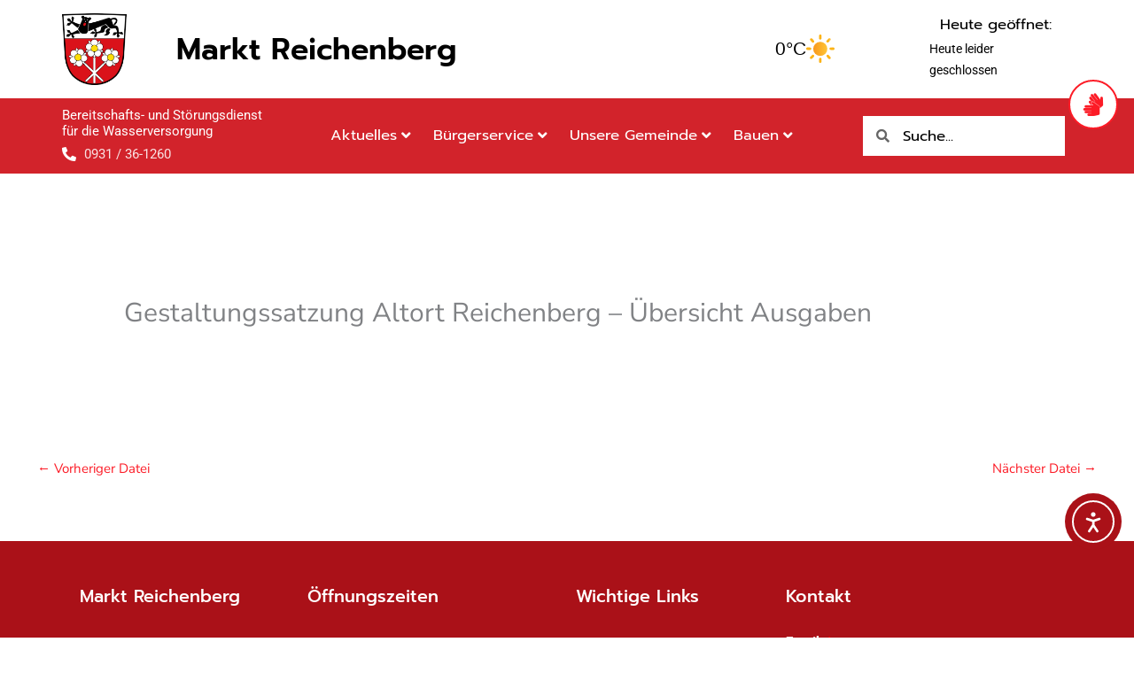

--- FILE ---
content_type: text/html; charset=UTF-8
request_url: https://markt-reichenberg.de/dateicenter/gestaltungssatzung-altort-reichenberg-uebersicht-ausgaben/
body_size: 66132
content:
<!DOCTYPE html>
<html lang="de">
<head>
<meta charset="UTF-8">
<meta name="viewport" content="width=device-width, initial-scale=1">
	<link rel="profile" href="https://gmpg.org/xfn/11"> 
	<link rel="preload" href="https://markt-reichenberg.de/wp-content/astra-local-fonts/nunito-sans/pe0TMImSLYBIv1o4X1M8ce2xCx3yop4tQpF_MeTm0lfGWVpNn64CL7U8upHZIbMV51Q42ptCp7t1R-s.woff2" as="font" type="font/woff2" crossorigin><link rel="preload" href="https://markt-reichenberg.de/wp-content/astra-local-fonts/roboto/KFOlCnqEu92Fr1MmEU9fBBc4.woff2" as="font" type="font/woff2" crossorigin><meta name='robots' content='index, follow, max-image-preview:large, max-snippet:-1, max-video-preview:-1' />

	<!-- This site is optimized with the Yoast SEO plugin v26.1.1 - https://yoast.com/wordpress/plugins/seo/ -->
	<title>Gestaltungssatzung Altort Reichenberg - Übersicht Ausgaben - Markt Reichenberg</title>
	<link rel="canonical" href="https://markt-reichenberg.de/dateicenter/gestaltungssatzung-altort-reichenberg-uebersicht-ausgaben/" />
	<meta property="og:locale" content="de_DE" />
	<meta property="og:type" content="article" />
	<meta property="og:title" content="Gestaltungssatzung Altort Reichenberg - Übersicht Ausgaben - Markt Reichenberg" />
	<meta property="og:url" content="https://markt-reichenberg.de/dateicenter/gestaltungssatzung-altort-reichenberg-uebersicht-ausgaben/" />
	<meta property="og:site_name" content="Markt Reichenberg" />
	<meta property="article:modified_time" content="2023-06-15T11:18:27+00:00" />
	<meta name="twitter:card" content="summary_large_image" />
	<script type="application/ld+json" class="yoast-schema-graph">{"@context":"https://schema.org","@graph":[{"@type":"WebPage","@id":"https://markt-reichenberg.de/dateicenter/gestaltungssatzung-altort-reichenberg-uebersicht-ausgaben/","url":"https://markt-reichenberg.de/dateicenter/gestaltungssatzung-altort-reichenberg-uebersicht-ausgaben/","name":"Gestaltungssatzung Altort Reichenberg - Übersicht Ausgaben - Markt Reichenberg","isPartOf":{"@id":"https://markt-reichenberg.de/#website"},"datePublished":"2023-06-15T11:18:26+00:00","dateModified":"2023-06-15T11:18:27+00:00","breadcrumb":{"@id":"https://markt-reichenberg.de/dateicenter/gestaltungssatzung-altort-reichenberg-uebersicht-ausgaben/#breadcrumb"},"inLanguage":"de","potentialAction":[{"@type":"ReadAction","target":["https://markt-reichenberg.de/dateicenter/gestaltungssatzung-altort-reichenberg-uebersicht-ausgaben/"]}]},{"@type":"BreadcrumbList","@id":"https://markt-reichenberg.de/dateicenter/gestaltungssatzung-altort-reichenberg-uebersicht-ausgaben/#breadcrumb","itemListElement":[{"@type":"ListItem","position":1,"name":"Startseite","item":"https://markt-reichenberg.de/"},{"@type":"ListItem","position":2,"name":"Datei","item":"https://markt-reichenberg.de/datei/"},{"@type":"ListItem","position":3,"name":"Gestaltungssatzung Altort Reichenberg &#8211; Übersicht Ausgaben"}]},{"@type":"WebSite","@id":"https://markt-reichenberg.de/#website","url":"https://markt-reichenberg.de/","name":"Markt Reichenberg","description":"Die Website des Markt Reichenberg.","publisher":{"@id":"https://markt-reichenberg.de/#organization"},"potentialAction":[{"@type":"SearchAction","target":{"@type":"EntryPoint","urlTemplate":"https://markt-reichenberg.de/?s={search_term_string}"},"query-input":{"@type":"PropertyValueSpecification","valueRequired":true,"valueName":"search_term_string"}}],"inLanguage":"de"},{"@type":"Organization","@id":"https://markt-reichenberg.de/#organization","name":"Markt Reichenberg","url":"https://markt-reichenberg.de/","logo":{"@type":"ImageObject","inLanguage":"de","@id":"https://markt-reichenberg.de/#/schema/logo/image/","url":"","contentUrl":"","caption":"Markt Reichenberg"},"image":{"@id":"https://markt-reichenberg.de/#/schema/logo/image/"}}]}</script>
	<!-- / Yoast SEO plugin. -->


<link rel='dns-prefetch' href='//cdn.elementor.com' />
<link rel='dns-prefetch' href='//hcaptcha.com' />
<link rel="alternate" type="application/rss+xml" title="Markt Reichenberg &raquo; Feed" href="https://markt-reichenberg.de/feed/" />
<link rel="alternate" type="application/rss+xml" title="Markt Reichenberg &raquo; Kommentar-Feed" href="https://markt-reichenberg.de/comments/feed/" />
<link rel="alternate" title="oEmbed (JSON)" type="application/json+oembed" href="https://markt-reichenberg.de/wp-json/oembed/1.0/embed?url=https%3A%2F%2Fmarkt-reichenberg.de%2Fdateicenter%2Fgestaltungssatzung-altort-reichenberg-uebersicht-ausgaben%2F" />
<link rel="alternate" title="oEmbed (XML)" type="text/xml+oembed" href="https://markt-reichenberg.de/wp-json/oembed/1.0/embed?url=https%3A%2F%2Fmarkt-reichenberg.de%2Fdateicenter%2Fgestaltungssatzung-altort-reichenberg-uebersicht-ausgaben%2F&#038;format=xml" />
<style id='wp-img-auto-sizes-contain-inline-css'>
img:is([sizes=auto i],[sizes^="auto," i]){contain-intrinsic-size:3000px 1500px}
/*# sourceURL=wp-img-auto-sizes-contain-inline-css */
</style>
<link rel='stylesheet' id='astra-theme-css-css' href='https://markt-reichenberg.de/wp-content/themes/astra/assets/css/minified/main.min.css?ver=4.11.15' media='all' />
<style id='astra-theme-css-inline-css'>
:root{--ast-post-nav-space:0;--ast-container-default-xlg-padding:6.67em;--ast-container-default-lg-padding:5.67em;--ast-container-default-slg-padding:4.34em;--ast-container-default-md-padding:3.34em;--ast-container-default-sm-padding:6.67em;--ast-container-default-xs-padding:2.4em;--ast-container-default-xxs-padding:1.4em;--ast-code-block-background:#EEEEEE;--ast-comment-inputs-background:#FAFAFA;--ast-normal-container-width:1200px;--ast-narrow-container-width:750px;--ast-blog-title-font-weight:normal;--ast-blog-meta-weight:inherit;--ast-global-color-primary:var(--ast-global-color-5);--ast-global-color-secondary:var(--ast-global-color-4);--ast-global-color-alternate-background:var(--ast-global-color-7);--ast-global-color-subtle-background:var(--ast-global-color-6);--ast-bg-style-guide:#F8FAFC;--ast-shadow-style-guide:0px 0px 4px 0 #00000057;--ast-global-dark-bg-style:#fff;--ast-global-dark-lfs:#fbfbfb;--ast-widget-bg-color:#fafafa;--ast-wc-container-head-bg-color:#fbfbfb;--ast-title-layout-bg:#eeeeee;--ast-search-border-color:#e7e7e7;--ast-lifter-hover-bg:#e6e6e6;--ast-gallery-block-color:#000;--srfm-color-input-label:var(--ast-global-color-2);}html{font-size:93.75%;}a,.page-title{color:#fc1b26;}a:hover,a:focus{color:#aa1118;}body,button,input,select,textarea,.ast-button,.ast-custom-button{font-family:'Nunito Sans',sans-serif;font-weight:inherit;font-size:15px;font-size:1rem;line-height:var(--ast-body-line-height,1.65em);}blockquote{color:var(--ast-global-color-2);}h1,h2,h3,h4,h5,h6,.entry-content :where(h1,h2,h3,h4,h5,h6),.site-title,.site-title a{font-family:'Nunito Sans',sans-serif;font-weight:600;}.ast-site-identity .site-title a{color:var(--ast-global-color-3);}.ast-site-identity .site-description{color:var(--ast-global-color-3);}.site-title{font-size:16px;font-size:1.0666666666667rem;display:none;}header .custom-logo-link img{max-width:50px;width:50px;}.astra-logo-svg{width:50px;}.site-header .site-description{font-size:15px;font-size:1rem;display:none;}.entry-title{font-size:30px;font-size:2rem;}.archive .ast-article-post .ast-article-inner,.blog .ast-article-post .ast-article-inner,.archive .ast-article-post .ast-article-inner:hover,.blog .ast-article-post .ast-article-inner:hover{overflow:hidden;}h1,.entry-content :where(h1){font-size:40px;font-size:2.6666666666667rem;font-weight:600;font-family:'Nunito Sans',sans-serif;line-height:1.4em;}h2,.entry-content :where(h2){font-size:32px;font-size:2.1333333333333rem;font-weight:600;font-family:'Nunito Sans',sans-serif;line-height:1.3em;}h3,.entry-content :where(h3){font-size:26px;font-size:1.7333333333333rem;font-weight:600;font-family:'Nunito Sans',sans-serif;line-height:1.3em;}h4,.entry-content :where(h4){font-size:24px;font-size:1.6rem;line-height:1.2em;font-weight:600;font-family:'Nunito Sans',sans-serif;}h5,.entry-content :where(h5){font-size:16px;font-size:1.0666666666667rem;line-height:1.2em;font-weight:500;font-family:'Roboto',sans-serif;}h6,.entry-content :where(h6){font-size:16px;font-size:1.0666666666667rem;line-height:1.25em;font-weight:600;font-family:'Nunito Sans',sans-serif;}::selection{background-color:var(--ast-global-color-0);color:#ffffff;}body,h1,h2,h3,h4,h5,h6,.entry-title a,.entry-content :where(h1,h2,h3,h4,h5,h6){color:var(--ast-global-color-2);}.tagcloud a:hover,.tagcloud a:focus,.tagcloud a.current-item{color:#ffffff;border-color:#fc1b26;background-color:#fc1b26;}input:focus,input[type="text"]:focus,input[type="email"]:focus,input[type="url"]:focus,input[type="password"]:focus,input[type="reset"]:focus,input[type="search"]:focus,textarea:focus{border-color:#fc1b26;}input[type="radio"]:checked,input[type=reset],input[type="checkbox"]:checked,input[type="checkbox"]:hover:checked,input[type="checkbox"]:focus:checked,input[type=range]::-webkit-slider-thumb{border-color:#fc1b26;background-color:#fc1b26;box-shadow:none;}.site-footer a:hover + .post-count,.site-footer a:focus + .post-count{background:#fc1b26;border-color:#fc1b26;}.single .nav-links .nav-previous,.single .nav-links .nav-next{color:#fc1b26;}.entry-meta,.entry-meta *{line-height:1.45;color:#fc1b26;}.entry-meta a:not(.ast-button):hover,.entry-meta a:not(.ast-button):hover *,.entry-meta a:not(.ast-button):focus,.entry-meta a:not(.ast-button):focus *,.page-links > .page-link,.page-links .page-link:hover,.post-navigation a:hover{color:#aa1118;}#cat option,.secondary .calendar_wrap thead a,.secondary .calendar_wrap thead a:visited{color:#fc1b26;}.secondary .calendar_wrap #today,.ast-progress-val span{background:#fc1b26;}.secondary a:hover + .post-count,.secondary a:focus + .post-count{background:#fc1b26;border-color:#fc1b26;}.calendar_wrap #today > a{color:#ffffff;}.page-links .page-link,.single .post-navigation a{color:#fc1b26;}.ast-search-menu-icon .search-form button.search-submit{padding:0 4px;}.ast-search-menu-icon form.search-form{padding-right:0;}.ast-search-menu-icon.slide-search input.search-field{width:0;}.ast-header-search .ast-search-menu-icon.ast-dropdown-active .search-form,.ast-header-search .ast-search-menu-icon.ast-dropdown-active .search-field:focus{transition:all 0.2s;}.search-form input.search-field:focus{outline:none;}.ast-archive-title{color:var(--ast-global-color-2);}.wp-block-latest-posts > li > a{color:var(--ast-global-color-2);}.widget-title,.widget .wp-block-heading{font-size:21px;font-size:1.4rem;color:var(--ast-global-color-2);}.single .ast-author-details .author-title{color:#aa1118;}.ast-single-post .entry-content a,.ast-comment-content a:not(.ast-comment-edit-reply-wrap a){text-decoration:underline;}.ast-single-post .wp-block-button .wp-block-button__link,.ast-single-post .elementor-widget-button .elementor-button,.ast-single-post .entry-content .uagb-tab a,.ast-single-post .entry-content .uagb-ifb-cta a,.ast-single-post .entry-content .wp-block-uagb-buttons a,.ast-single-post .entry-content .uabb-module-content a,.ast-single-post .entry-content .uagb-post-grid a,.ast-single-post .entry-content .uagb-timeline a,.ast-single-post .entry-content .uagb-toc__wrap a,.ast-single-post .entry-content .uagb-taxomony-box a,.entry-content .wp-block-latest-posts > li > a,.ast-single-post .entry-content .wp-block-file__button,a.ast-post-filter-single,.ast-single-post .wp-block-buttons .wp-block-button.is-style-outline .wp-block-button__link,.ast-single-post .ast-comment-content .comment-reply-link,.ast-single-post .ast-comment-content .comment-edit-link{text-decoration:none;}.ast-search-menu-icon.slide-search a:focus-visible:focus-visible,.astra-search-icon:focus-visible,#close:focus-visible,a:focus-visible,.ast-menu-toggle:focus-visible,.site .skip-link:focus-visible,.wp-block-loginout input:focus-visible,.wp-block-search.wp-block-search__button-inside .wp-block-search__inside-wrapper,.ast-header-navigation-arrow:focus-visible,.ast-orders-table__row .ast-orders-table__cell:focus-visible,a#ast-apply-coupon:focus-visible,#ast-apply-coupon:focus-visible,#close:focus-visible,.button.search-submit:focus-visible,#search_submit:focus,.normal-search:focus-visible,.ast-header-account-wrap:focus-visible,.astra-cart-drawer-close:focus,.ast-single-variation:focus,.ast-button:focus{outline-style:dotted;outline-color:inherit;outline-width:thin;}input:focus,input[type="text"]:focus,input[type="email"]:focus,input[type="url"]:focus,input[type="password"]:focus,input[type="reset"]:focus,input[type="search"]:focus,input[type="number"]:focus,textarea:focus,.wp-block-search__input:focus,[data-section="section-header-mobile-trigger"] .ast-button-wrap .ast-mobile-menu-trigger-minimal:focus,.ast-mobile-popup-drawer.active .menu-toggle-close:focus,#ast-scroll-top:focus,#coupon_code:focus,#ast-coupon-code:focus{border-style:dotted;border-color:inherit;border-width:thin;}input{outline:none;}.ast-logo-title-inline .site-logo-img{padding-right:1em;}.site-logo-img img{ transition:all 0.2s linear;}body .ast-oembed-container *{position:absolute;top:0;width:100%;height:100%;left:0;}body .wp-block-embed-pocket-casts .ast-oembed-container *{position:unset;}.ast-single-post-featured-section + article {margin-top: 2em;}.site-content .ast-single-post-featured-section img {width: 100%;overflow: hidden;object-fit: cover;}.site > .ast-single-related-posts-container {margin-top: 0;}@media (min-width: 922px) {.ast-desktop .ast-container--narrow {max-width: var(--ast-narrow-container-width);margin: 0 auto;}}@media (max-width:921.9px){#ast-desktop-header{display:none;}}@media (min-width:922px){#ast-mobile-header{display:none;}}@media( max-width: 420px ) {.single .nav-links .nav-previous,.single .nav-links .nav-next {width: 100%;text-align: center;}}.wp-block-buttons.aligncenter{justify-content:center;}@media (max-width:921px){.ast-theme-transparent-header #primary,.ast-theme-transparent-header #secondary{padding:0;}}@media (max-width:921px){.ast-plain-container.ast-no-sidebar #primary{padding:0;}}.ast-plain-container.ast-no-sidebar #primary{margin-top:0;margin-bottom:0;}.wp-block-button.is-style-outline .wp-block-button__link{border-color:var(--ast-global-color-0);}div.wp-block-button.is-style-outline > .wp-block-button__link:not(.has-text-color),div.wp-block-button.wp-block-button__link.is-style-outline:not(.has-text-color){color:var(--ast-global-color-0);}.wp-block-button.is-style-outline .wp-block-button__link:hover,.wp-block-buttons .wp-block-button.is-style-outline .wp-block-button__link:focus,.wp-block-buttons .wp-block-button.is-style-outline > .wp-block-button__link:not(.has-text-color):hover,.wp-block-buttons .wp-block-button.wp-block-button__link.is-style-outline:not(.has-text-color):hover{color:#ffffff;background-color:#aa1118;border-color:#aa1118;}.post-page-numbers.current .page-link,.ast-pagination .page-numbers.current{color:#ffffff;border-color:var(--ast-global-color-0);background-color:var(--ast-global-color-0);}.wp-block-button.is-style-outline .wp-block-button__link.wp-element-button,.ast-outline-button{border-color:var(--ast-global-color-0);font-family:inherit;font-weight:inherit;line-height:1em;}.wp-block-buttons .wp-block-button.is-style-outline > .wp-block-button__link:not(.has-text-color),.wp-block-buttons .wp-block-button.wp-block-button__link.is-style-outline:not(.has-text-color),.ast-outline-button{color:var(--ast-global-color-0);}.wp-block-button.is-style-outline .wp-block-button__link:hover,.wp-block-buttons .wp-block-button.is-style-outline .wp-block-button__link:focus,.wp-block-buttons .wp-block-button.is-style-outline > .wp-block-button__link:not(.has-text-color):hover,.wp-block-buttons .wp-block-button.wp-block-button__link.is-style-outline:not(.has-text-color):hover,.ast-outline-button:hover,.ast-outline-button:focus,.wp-block-uagb-buttons-child .uagb-buttons-repeater.ast-outline-button:hover,.wp-block-uagb-buttons-child .uagb-buttons-repeater.ast-outline-button:focus{color:#ffffff;background-color:#aa1118;border-color:#aa1118;}.wp-block-button .wp-block-button__link.wp-element-button.is-style-outline:not(.has-background),.wp-block-button.is-style-outline>.wp-block-button__link.wp-element-button:not(.has-background),.ast-outline-button{background-color:transparent;}.entry-content[data-ast-blocks-layout] > figure{margin-bottom:1em;}h1.widget-title{font-weight:600;}h2.widget-title{font-weight:600;}h3.widget-title{font-weight:600;}.elementor-widget-container .elementor-loop-container .e-loop-item[data-elementor-type="loop-item"]{width:100%;}@media (max-width:921px){.ast-left-sidebar #content > .ast-container{display:flex;flex-direction:column-reverse;width:100%;}.ast-separate-container .ast-article-post,.ast-separate-container .ast-article-single{padding:1.5em 2.14em;}.ast-author-box img.avatar{margin:20px 0 0 0;}}@media (min-width:922px){.ast-separate-container.ast-right-sidebar #primary,.ast-separate-container.ast-left-sidebar #primary{border:0;}.search-no-results.ast-separate-container #primary{margin-bottom:4em;}}.wp-block-button .wp-block-button__link{color:#ffffff;}.wp-block-button .wp-block-button__link:hover,.wp-block-button .wp-block-button__link:focus{color:#ffffff;background-color:#aa1118;border-color:#aa1118;}.elementor-widget-heading h1.elementor-heading-title{line-height:1.4em;}.elementor-widget-heading h2.elementor-heading-title{line-height:1.3em;}.elementor-widget-heading h3.elementor-heading-title{line-height:1.3em;}.elementor-widget-heading h4.elementor-heading-title{line-height:1.2em;}.elementor-widget-heading h5.elementor-heading-title{line-height:1.2em;}.elementor-widget-heading h6.elementor-heading-title{line-height:1.25em;}.wp-block-button .wp-block-button__link,.wp-block-search .wp-block-search__button,body .wp-block-file .wp-block-file__button{border-color:var(--ast-global-color-0);background-color:var(--ast-global-color-0);color:#ffffff;font-family:inherit;font-weight:inherit;line-height:1em;padding-top:15px;padding-right:30px;padding-bottom:15px;padding-left:30px;}@media (max-width:921px){.wp-block-button .wp-block-button__link,.wp-block-search .wp-block-search__button,body .wp-block-file .wp-block-file__button{padding-top:14px;padding-right:28px;padding-bottom:14px;padding-left:28px;}}@media (max-width:544px){.wp-block-button .wp-block-button__link,.wp-block-search .wp-block-search__button,body .wp-block-file .wp-block-file__button{padding-top:12px;padding-right:24px;padding-bottom:12px;padding-left:24px;}}.menu-toggle,button,.ast-button,.ast-custom-button,.button,input#submit,input[type="button"],input[type="submit"],input[type="reset"],form[CLASS*="wp-block-search__"].wp-block-search .wp-block-search__inside-wrapper .wp-block-search__button,body .wp-block-file .wp-block-file__button{border-style:solid;border-top-width:0;border-right-width:0;border-left-width:0;border-bottom-width:0;color:#ffffff;border-color:var(--ast-global-color-0);background-color:var(--ast-global-color-0);padding-top:15px;padding-right:30px;padding-bottom:15px;padding-left:30px;font-family:inherit;font-weight:inherit;line-height:1em;}button:focus,.menu-toggle:hover,button:hover,.ast-button:hover,.ast-custom-button:hover .button:hover,.ast-custom-button:hover ,input[type=reset]:hover,input[type=reset]:focus,input#submit:hover,input#submit:focus,input[type="button"]:hover,input[type="button"]:focus,input[type="submit"]:hover,input[type="submit"]:focus,form[CLASS*="wp-block-search__"].wp-block-search .wp-block-search__inside-wrapper .wp-block-search__button:hover,form[CLASS*="wp-block-search__"].wp-block-search .wp-block-search__inside-wrapper .wp-block-search__button:focus,body .wp-block-file .wp-block-file__button:hover,body .wp-block-file .wp-block-file__button:focus{color:#ffffff;background-color:#aa1118;border-color:#aa1118;}@media (max-width:921px){.menu-toggle,button,.ast-button,.ast-custom-button,.button,input#submit,input[type="button"],input[type="submit"],input[type="reset"],form[CLASS*="wp-block-search__"].wp-block-search .wp-block-search__inside-wrapper .wp-block-search__button,body .wp-block-file .wp-block-file__button{padding-top:14px;padding-right:28px;padding-bottom:14px;padding-left:28px;}}@media (max-width:544px){.menu-toggle,button,.ast-button,.ast-custom-button,.button,input#submit,input[type="button"],input[type="submit"],input[type="reset"],form[CLASS*="wp-block-search__"].wp-block-search .wp-block-search__inside-wrapper .wp-block-search__button,body .wp-block-file .wp-block-file__button{padding-top:12px;padding-right:24px;padding-bottom:12px;padding-left:24px;}}@media (max-width:921px){.ast-mobile-header-stack .main-header-bar .ast-search-menu-icon{display:inline-block;}.ast-header-break-point.ast-header-custom-item-outside .ast-mobile-header-stack .main-header-bar .ast-search-icon{margin:0;}.ast-comment-avatar-wrap img{max-width:2.5em;}.ast-comment-meta{padding:0 1.8888em 1.3333em;}.ast-separate-container .ast-comment-list li.depth-1{padding:1.5em 2.14em;}.ast-separate-container .comment-respond{padding:2em 2.14em;}}@media (min-width:544px){.ast-container{max-width:100%;}}@media (max-width:544px){.ast-separate-container .ast-article-post,.ast-separate-container .ast-article-single,.ast-separate-container .comments-title,.ast-separate-container .ast-archive-description{padding:1.5em 1em;}.ast-separate-container #content .ast-container{padding-left:0.54em;padding-right:0.54em;}.ast-separate-container .ast-comment-list .bypostauthor{padding:.5em;}.ast-search-menu-icon.ast-dropdown-active .search-field{width:170px;}} #ast-mobile-header .ast-site-header-cart-li a{pointer-events:none;}.ast-separate-container{background-color:#ffffff;background-image:none;}@media (max-width:921px){.site-title{display:none;}.site-header .site-description{display:none;}h1,.entry-content :where(h1){font-size:30px;}h2,.entry-content :where(h2){font-size:25px;}h3,.entry-content :where(h3){font-size:20px;}}@media (max-width:544px){.site-title{display:none;}.site-header .site-description{display:none;}h1,.entry-content :where(h1){font-size:30px;}h2,.entry-content :where(h2){font-size:25px;}h3,.entry-content :where(h3){font-size:20px;}}@media (max-width:921px){html{font-size:85.5%;}}@media (max-width:544px){html{font-size:85.5%;}}@media (min-width:922px){.ast-container{max-width:1240px;}}@media (min-width:922px){.site-content .ast-container{display:flex;}}@media (max-width:921px){.site-content .ast-container{flex-direction:column;}}@media (min-width:922px){.blog .site-content > .ast-container,.archive .site-content > .ast-container,.search .site-content > .ast-container{max-width:1920px;}}@media (min-width:922px){.main-header-menu .sub-menu .menu-item.ast-left-align-sub-menu:hover > .sub-menu,.main-header-menu .sub-menu .menu-item.ast-left-align-sub-menu.focus > .sub-menu{margin-left:-0px;}}.site .comments-area{padding-bottom:3em;}.wp-block-file {display: flex;align-items: center;flex-wrap: wrap;justify-content: space-between;}.wp-block-pullquote {border: none;}.wp-block-pullquote blockquote::before {content: "\201D";font-family: "Helvetica",sans-serif;display: flex;transform: rotate( 180deg );font-size: 6rem;font-style: normal;line-height: 1;font-weight: bold;align-items: center;justify-content: center;}.has-text-align-right > blockquote::before {justify-content: flex-start;}.has-text-align-left > blockquote::before {justify-content: flex-end;}figure.wp-block-pullquote.is-style-solid-color blockquote {max-width: 100%;text-align: inherit;}:root {--wp--custom--ast-default-block-top-padding: ;--wp--custom--ast-default-block-right-padding: ;--wp--custom--ast-default-block-bottom-padding: ;--wp--custom--ast-default-block-left-padding: ;--wp--custom--ast-container-width: 1200px;--wp--custom--ast-content-width-size: 910px;--wp--custom--ast-wide-width-size: 1200px;}.ast-narrow-container {--wp--custom--ast-content-width-size: 750px;--wp--custom--ast-wide-width-size: 750px;}@media(max-width: 921px) {:root {--wp--custom--ast-default-block-top-padding: ;--wp--custom--ast-default-block-right-padding: ;--wp--custom--ast-default-block-bottom-padding: ;--wp--custom--ast-default-block-left-padding: ;}}@media(max-width: 544px) {:root {--wp--custom--ast-default-block-top-padding: ;--wp--custom--ast-default-block-right-padding: ;--wp--custom--ast-default-block-bottom-padding: ;--wp--custom--ast-default-block-left-padding: ;}}.entry-content > .wp-block-group,.entry-content > .wp-block-cover,.entry-content > .wp-block-columns {padding-top: var(--wp--custom--ast-default-block-top-padding);padding-right: var(--wp--custom--ast-default-block-right-padding);padding-bottom: var(--wp--custom--ast-default-block-bottom-padding);padding-left: var(--wp--custom--ast-default-block-left-padding);}.ast-plain-container.ast-no-sidebar .entry-content .alignfull,.ast-page-builder-template .ast-no-sidebar .entry-content .alignfull {margin-left: calc( -50vw + 50%);margin-right: calc( -50vw + 50%);max-width: 100vw;width: 100vw;}.ast-plain-container.ast-no-sidebar .entry-content .alignfull .alignfull,.ast-page-builder-template.ast-no-sidebar .entry-content .alignfull .alignfull,.ast-plain-container.ast-no-sidebar .entry-content .alignfull .alignwide,.ast-page-builder-template.ast-no-sidebar .entry-content .alignfull .alignwide,.ast-plain-container.ast-no-sidebar .entry-content .alignwide .alignfull,.ast-page-builder-template.ast-no-sidebar .entry-content .alignwide .alignfull,.ast-plain-container.ast-no-sidebar .entry-content .alignwide .alignwide,.ast-page-builder-template.ast-no-sidebar .entry-content .alignwide .alignwide,.ast-plain-container.ast-no-sidebar .entry-content .wp-block-column .alignfull,.ast-page-builder-template.ast-no-sidebar .entry-content .wp-block-column .alignfull,.ast-plain-container.ast-no-sidebar .entry-content .wp-block-column .alignwide,.ast-page-builder-template.ast-no-sidebar .entry-content .wp-block-column .alignwide {margin-left: auto;margin-right: auto;width: 100%;}[data-ast-blocks-layout] .wp-block-separator:not(.is-style-dots) {height: 0;}[data-ast-blocks-layout] .wp-block-separator {margin: 20px auto;}[data-ast-blocks-layout] .wp-block-separator:not(.is-style-wide):not(.is-style-dots) {max-width: 100px;}[data-ast-blocks-layout] .wp-block-separator.has-background {padding: 0;}.entry-content[data-ast-blocks-layout] > * {max-width: var(--wp--custom--ast-content-width-size);margin-left: auto;margin-right: auto;}.entry-content[data-ast-blocks-layout] > .alignwide,.entry-content[data-ast-blocks-layout] .wp-block-cover__inner-container,.entry-content[data-ast-blocks-layout] > p {max-width: var(--wp--custom--ast-wide-width-size);}.entry-content[data-ast-blocks-layout] .alignfull {max-width: none;}.entry-content .wp-block-columns {margin-bottom: 0;}blockquote {margin: 1.5em;border-color: rgba(0,0,0,0.05);}.wp-block-quote:not(.has-text-align-right):not(.has-text-align-center) {border-left: 5px solid rgba(0,0,0,0.05);}.has-text-align-right > blockquote,blockquote.has-text-align-right {border-right: 5px solid rgba(0,0,0,0.05);}.has-text-align-left > blockquote,blockquote.has-text-align-left {border-left: 5px solid rgba(0,0,0,0.05);}.wp-block-site-tagline,.wp-block-latest-posts .read-more {margin-top: 15px;}.wp-block-loginout p label {display: block;}.wp-block-loginout p:not(.login-remember):not(.login-submit) input {width: 100%;}.wp-block-loginout input:focus {border-color: transparent;}.wp-block-loginout input:focus {outline: thin dotted;}.entry-content .wp-block-media-text .wp-block-media-text__content {padding: 0 0 0 8%;}.entry-content .wp-block-media-text.has-media-on-the-right .wp-block-media-text__content {padding: 0 8% 0 0;}.entry-content .wp-block-media-text.has-background .wp-block-media-text__content {padding: 8%;}.entry-content .wp-block-cover:not([class*="background-color"]):not(.has-text-color.has-link-color) .wp-block-cover__inner-container,.entry-content .wp-block-cover:not([class*="background-color"]) .wp-block-cover-image-text,.entry-content .wp-block-cover:not([class*="background-color"]) .wp-block-cover-text,.entry-content .wp-block-cover-image:not([class*="background-color"]) .wp-block-cover__inner-container,.entry-content .wp-block-cover-image:not([class*="background-color"]) .wp-block-cover-image-text,.entry-content .wp-block-cover-image:not([class*="background-color"]) .wp-block-cover-text {color: var(--ast-global-color-primary,var(--ast-global-color-5));}.wp-block-loginout .login-remember input {width: 1.1rem;height: 1.1rem;margin: 0 5px 4px 0;vertical-align: middle;}.wp-block-latest-posts > li > *:first-child,.wp-block-latest-posts:not(.is-grid) > li:first-child {margin-top: 0;}.entry-content > .wp-block-buttons,.entry-content > .wp-block-uagb-buttons {margin-bottom: 1.5em;}.wp-block-latest-posts > li > a {font-size: 28px;}.wp-block-latest-posts > li > *,.wp-block-latest-posts:not(.is-grid) > li {margin-top: 15px;margin-bottom: 15px;}.wp-block-latest-posts .wp-block-latest-posts__post-date,.wp-block-latest-posts .wp-block-latest-posts__post-author {font-size: 15px;}@media (max-width:544px){.wp-block-columns .wp-block-column:not(:last-child){margin-bottom:20px;}.wp-block-latest-posts{margin:0;}}@media( max-width: 600px ) {.entry-content .wp-block-media-text .wp-block-media-text__content,.entry-content .wp-block-media-text.has-media-on-the-right .wp-block-media-text__content {padding: 8% 0 0;}.entry-content .wp-block-media-text.has-background .wp-block-media-text__content {padding: 8%;}}.ast-narrow-container .site-content .wp-block-uagb-image--align-full .wp-block-uagb-image__figure {max-width: 100%;margin-left: auto;margin-right: auto;}:root .has-ast-global-color-0-color{color:var(--ast-global-color-0);}:root .has-ast-global-color-0-background-color{background-color:var(--ast-global-color-0);}:root .wp-block-button .has-ast-global-color-0-color{color:var(--ast-global-color-0);}:root .wp-block-button .has-ast-global-color-0-background-color{background-color:var(--ast-global-color-0);}:root .has-ast-global-color-1-color{color:var(--ast-global-color-1);}:root .has-ast-global-color-1-background-color{background-color:var(--ast-global-color-1);}:root .wp-block-button .has-ast-global-color-1-color{color:var(--ast-global-color-1);}:root .wp-block-button .has-ast-global-color-1-background-color{background-color:var(--ast-global-color-1);}:root .has-ast-global-color-2-color{color:var(--ast-global-color-2);}:root .has-ast-global-color-2-background-color{background-color:var(--ast-global-color-2);}:root .wp-block-button .has-ast-global-color-2-color{color:var(--ast-global-color-2);}:root .wp-block-button .has-ast-global-color-2-background-color{background-color:var(--ast-global-color-2);}:root .has-ast-global-color-3-color{color:var(--ast-global-color-3);}:root .has-ast-global-color-3-background-color{background-color:var(--ast-global-color-3);}:root .wp-block-button .has-ast-global-color-3-color{color:var(--ast-global-color-3);}:root .wp-block-button .has-ast-global-color-3-background-color{background-color:var(--ast-global-color-3);}:root .has-ast-global-color-4-color{color:var(--ast-global-color-4);}:root .has-ast-global-color-4-background-color{background-color:var(--ast-global-color-4);}:root .wp-block-button .has-ast-global-color-4-color{color:var(--ast-global-color-4);}:root .wp-block-button .has-ast-global-color-4-background-color{background-color:var(--ast-global-color-4);}:root .has-ast-global-color-5-color{color:var(--ast-global-color-5);}:root .has-ast-global-color-5-background-color{background-color:var(--ast-global-color-5);}:root .wp-block-button .has-ast-global-color-5-color{color:var(--ast-global-color-5);}:root .wp-block-button .has-ast-global-color-5-background-color{background-color:var(--ast-global-color-5);}:root .has-ast-global-color-6-color{color:var(--ast-global-color-6);}:root .has-ast-global-color-6-background-color{background-color:var(--ast-global-color-6);}:root .wp-block-button .has-ast-global-color-6-color{color:var(--ast-global-color-6);}:root .wp-block-button .has-ast-global-color-6-background-color{background-color:var(--ast-global-color-6);}:root .has-ast-global-color-7-color{color:var(--ast-global-color-7);}:root .has-ast-global-color-7-background-color{background-color:var(--ast-global-color-7);}:root .wp-block-button .has-ast-global-color-7-color{color:var(--ast-global-color-7);}:root .wp-block-button .has-ast-global-color-7-background-color{background-color:var(--ast-global-color-7);}:root .has-ast-global-color-8-color{color:var(--ast-global-color-8);}:root .has-ast-global-color-8-background-color{background-color:var(--ast-global-color-8);}:root .wp-block-button .has-ast-global-color-8-color{color:var(--ast-global-color-8);}:root .wp-block-button .has-ast-global-color-8-background-color{background-color:var(--ast-global-color-8);}:root{--ast-global-color-0:#015c9d;--ast-global-color-1:#abc950;--ast-global-color-2:#010101;--ast-global-color-3:#ffffff;--ast-global-color-4:#0d3351;--ast-global-color-5:#008aec;--ast-global-color-6:#0c2e46;--ast-global-color-7:#2a80ca;--ast-global-color-8:#545454;}:root {--ast-border-color : #dddddd;}.ast-single-entry-banner {-js-display: flex;display: flex;flex-direction: column;justify-content: center;text-align: center;position: relative;background: var(--ast-title-layout-bg);}.ast-single-entry-banner[data-banner-layout="layout-1"] {max-width: 1200px;background: inherit;padding: 20px 0;}.ast-single-entry-banner[data-banner-width-type="custom"] {margin: 0 auto;width: 100%;}.ast-single-entry-banner + .site-content .entry-header {margin-bottom: 0;}.site .ast-author-avatar {--ast-author-avatar-size: ;}a.ast-underline-text {text-decoration: underline;}.ast-container > .ast-terms-link {position: relative;display: block;}a.ast-button.ast-badge-tax {padding: 4px 8px;border-radius: 3px;font-size: inherit;}header.entry-header{text-align:left;}header.entry-header > *:not(:last-child){margin-bottom:10px;}@media (max-width:921px){header.entry-header{text-align:left;}}@media (max-width:544px){header.entry-header{text-align:left;}}.ast-archive-entry-banner {-js-display: flex;display: flex;flex-direction: column;justify-content: center;text-align: center;position: relative;background: var(--ast-title-layout-bg);}.ast-archive-entry-banner[data-banner-width-type="custom"] {margin: 0 auto;width: 100%;}.ast-archive-entry-banner[data-banner-layout="layout-1"] {background: inherit;padding: 20px 0;text-align: left;}body.archive .ast-archive-description{max-width:1200px;width:100%;text-align:left;padding-top:3em;padding-right:3em;padding-bottom:3em;padding-left:3em;}body.archive .ast-archive-description .ast-archive-title,body.archive .ast-archive-description .ast-archive-title *{font-size:40px;font-size:2.6666666666667rem;}body.archive .ast-archive-description > *:not(:last-child){margin-bottom:10px;}@media (max-width:921px){body.archive .ast-archive-description{text-align:left;}}@media (max-width:544px){body.archive .ast-archive-description{text-align:left;}}.ast-breadcrumbs .trail-browse,.ast-breadcrumbs .trail-items,.ast-breadcrumbs .trail-items li{display:inline-block;margin:0;padding:0;border:none;background:inherit;text-indent:0;text-decoration:none;}.ast-breadcrumbs .trail-browse{font-size:inherit;font-style:inherit;font-weight:inherit;color:inherit;}.ast-breadcrumbs .trail-items{list-style:none;}.trail-items li::after{padding:0 0.3em;content:"\00bb";}.trail-items li:last-of-type::after{display:none;}h1,h2,h3,h4,h5,h6,.entry-content :where(h1,h2,h3,h4,h5,h6){color:var(--ast-global-color-2);}.entry-title a{color:var(--ast-global-color-2);}@media (max-width:921px){.ast-builder-grid-row-container.ast-builder-grid-row-tablet-3-firstrow .ast-builder-grid-row > *:first-child,.ast-builder-grid-row-container.ast-builder-grid-row-tablet-3-lastrow .ast-builder-grid-row > *:last-child{grid-column:1 / -1;}}@media (max-width:544px){.ast-builder-grid-row-container.ast-builder-grid-row-mobile-3-firstrow .ast-builder-grid-row > *:first-child,.ast-builder-grid-row-container.ast-builder-grid-row-mobile-3-lastrow .ast-builder-grid-row > *:last-child{grid-column:1 / -1;}}.ast-builder-layout-element .ast-site-identity{margin-top:-5px;margin-bottom:-5px;}.ast-builder-layout-element[data-section="title_tagline"]{display:flex;}@media (max-width:921px){.ast-header-break-point .ast-builder-layout-element[data-section="title_tagline"]{display:flex;}}@media (max-width:544px){.ast-header-break-point .ast-builder-layout-element[data-section="title_tagline"]{display:flex;}}.site-footer{background-color:var(--ast-global-color-0);background-image:none;}.footer-widget-area.widget-area.site-footer-focus-item{width:auto;}.ast-footer-row-inline .footer-widget-area.widget-area.site-footer-focus-item{width:100%;}.elementor-posts-container [CLASS*="ast-width-"]{width:100%;}.elementor-template-full-width .ast-container{display:block;}.elementor-screen-only,.screen-reader-text,.screen-reader-text span,.ui-helper-hidden-accessible{top:0 !important;}@media (max-width:544px){.elementor-element .elementor-wc-products .woocommerce[class*="columns-"] ul.products li.product{width:auto;margin:0;}.elementor-element .woocommerce .woocommerce-result-count{float:none;}}.ast-desktop .ast-mobile-popup-drawer.active .ast-mobile-popup-inner{max-width:35%;}@media (max-width:921px){#ast-mobile-popup-wrapper .ast-mobile-popup-drawer .ast-mobile-popup-inner{width:60%;}.ast-mobile-popup-drawer.active .ast-mobile-popup-inner{max-width:60%;}}@media (max-width:544px){#ast-mobile-popup-wrapper .ast-mobile-popup-drawer .ast-mobile-popup-inner{width:90%;}.ast-mobile-popup-drawer.active .ast-mobile-popup-inner{max-width:90%;}}.ast-header-break-point .main-header-bar{border-bottom-width:1px;}@media (min-width:922px){.main-header-bar{border-bottom-width:1px;}}.main-header-menu .menu-item,#astra-footer-menu .menu-item,.main-header-bar .ast-masthead-custom-menu-items{-js-display:flex;display:flex;-webkit-box-pack:center;-webkit-justify-content:center;-moz-box-pack:center;-ms-flex-pack:center;justify-content:center;-webkit-box-orient:vertical;-webkit-box-direction:normal;-webkit-flex-direction:column;-moz-box-orient:vertical;-moz-box-direction:normal;-ms-flex-direction:column;flex-direction:column;}.main-header-menu > .menu-item > .menu-link,#astra-footer-menu > .menu-item > .menu-link{height:100%;-webkit-box-align:center;-webkit-align-items:center;-moz-box-align:center;-ms-flex-align:center;align-items:center;-js-display:flex;display:flex;}.ast-header-break-point .main-navigation ul .menu-item .menu-link .icon-arrow:first-of-type svg{top:.2em;margin-top:0px;margin-left:0px;width:.65em;transform:translate(0,-2px) rotateZ(270deg);}.ast-mobile-popup-content .ast-submenu-expanded > .ast-menu-toggle{transform:rotateX(180deg);overflow-y:auto;}@media (min-width:922px){.ast-builder-menu .main-navigation > ul > li:last-child a{margin-right:0;}}.ast-separate-container .ast-article-inner{background-color:transparent;background-image:none;}.ast-separate-container .ast-article-post{background-color:#ffffff;background-image:none;}@media (max-width:921px){.ast-separate-container .ast-article-post{background-color:#ffffff;background-image:none;}}@media (max-width:544px){.ast-separate-container .ast-article-post{background-color:rgba(255,255,255,0);background-image:none;}}.ast-separate-container .ast-article-single:not(.ast-related-post),.ast-separate-container .error-404,.ast-separate-container .no-results,.single.ast-separate-container.ast-author-meta,.ast-separate-container .related-posts-title-wrapper,.ast-separate-container .comments-count-wrapper,.ast-box-layout.ast-plain-container .site-content,.ast-padded-layout.ast-plain-container .site-content,.ast-separate-container .ast-archive-description,.ast-separate-container .comments-area .comment-respond,.ast-separate-container .comments-area .ast-comment-list li,.ast-separate-container .comments-area .comments-title{background-color:#ffffff;background-image:none;}@media (max-width:921px){.ast-separate-container .ast-article-single:not(.ast-related-post),.ast-separate-container .error-404,.ast-separate-container .no-results,.single.ast-separate-container.ast-author-meta,.ast-separate-container .related-posts-title-wrapper,.ast-separate-container .comments-count-wrapper,.ast-box-layout.ast-plain-container .site-content,.ast-padded-layout.ast-plain-container .site-content,.ast-separate-container .ast-archive-description{background-color:#ffffff;background-image:none;}}@media (max-width:544px){.ast-separate-container .ast-article-single:not(.ast-related-post),.ast-separate-container .error-404,.ast-separate-container .no-results,.single.ast-separate-container.ast-author-meta,.ast-separate-container .related-posts-title-wrapper,.ast-separate-container .comments-count-wrapper,.ast-box-layout.ast-plain-container .site-content,.ast-padded-layout.ast-plain-container .site-content,.ast-separate-container .ast-archive-description{background-color:rgba(255,255,255,0);background-image:none;}}.ast-separate-container.ast-two-container #secondary .widget{background-color:#ffffff;background-image:none;}@media (max-width:921px){.ast-separate-container.ast-two-container #secondary .widget{background-color:#ffffff;background-image:none;}}@media (max-width:544px){.ast-separate-container.ast-two-container #secondary .widget{background-color:rgba(255,255,255,0);background-image:none;}}.ast-plain-container,.ast-page-builder-template{background-color:#ffffff;background-image:none;}@media (max-width:921px){.ast-plain-container,.ast-page-builder-template{background-color:#ffffff;background-image:none;}}@media (max-width:544px){.ast-plain-container,.ast-page-builder-template{background-color:rgba(255,255,255,0);background-image:none;}}#ast-scroll-top {display: none;position: fixed;text-align: center;cursor: pointer;z-index: 99;width: 2.1em;height: 2.1em;line-height: 2.1;color: #ffffff;border-radius: 2px;content: "";outline: inherit;}@media (min-width: 769px) {#ast-scroll-top {content: "769";}}#ast-scroll-top .ast-icon.icon-arrow svg {margin-left: 0px;vertical-align: middle;transform: translate(0,-20%) rotate(180deg);width: 1.6em;}.ast-scroll-to-top-right {right: 30px;bottom: 30px;}.ast-scroll-to-top-left {left: 30px;bottom: 30px;}#ast-scroll-top{color:#ffffff;background-color:#d2232b;font-size:15px;border-top-left-radius:0px;border-top-right-radius:0px;border-bottom-right-radius:0px;border-bottom-left-radius:0px;}#ast-scroll-top:hover{background-color:#d2232b;}@media (max-width:921px){#ast-scroll-top .ast-icon.icon-arrow svg{width:1em;}}.ast-off-canvas-active body.ast-main-header-nav-open {overflow: hidden;}.ast-mobile-popup-drawer .ast-mobile-popup-overlay {background-color: rgba(0,0,0,0.4);position: fixed;top: 0;right: 0;bottom: 0;left: 0;visibility: hidden;opacity: 0;transition: opacity 0.2s ease-in-out;}.ast-mobile-popup-drawer .ast-mobile-popup-header {-js-display: flex;display: flex;justify-content: flex-end;min-height: calc( 1.2em + 24px);}.ast-mobile-popup-drawer .ast-mobile-popup-header .menu-toggle-close {background: transparent;border: 0;font-size: 24px;line-height: 1;padding: .6em;color: inherit;-js-display: flex;display: flex;box-shadow: none;}.ast-mobile-popup-drawer.ast-mobile-popup-full-width .ast-mobile-popup-inner {max-width: none;transition: transform 0s ease-in,opacity 0.2s ease-in;}.ast-mobile-popup-drawer.active {left: 0;opacity: 1;right: 0;z-index: 100000;transition: opacity 0.25s ease-out;}.ast-mobile-popup-drawer.active .ast-mobile-popup-overlay {opacity: 1;cursor: pointer;visibility: visible;}body.admin-bar .ast-mobile-popup-drawer,body.admin-bar .ast-mobile-popup-drawer .ast-mobile-popup-inner {top: 32px;}body.admin-bar.ast-primary-sticky-header-active .ast-mobile-popup-drawer,body.admin-bar.ast-primary-sticky-header-active .ast-mobile-popup-drawer .ast-mobile-popup-inner{top: 0px;}@media (max-width: 782px) {body.admin-bar .ast-mobile-popup-drawer,body.admin-bar .ast-mobile-popup-drawer .ast-mobile-popup-inner {top: 46px;}}.ast-mobile-popup-content > *,.ast-desktop-popup-content > *{padding: 10px 0;height: auto;}.ast-mobile-popup-content > *:first-child,.ast-desktop-popup-content > *:first-child{padding-top: 10px;}.ast-mobile-popup-content > .ast-builder-menu,.ast-desktop-popup-content > .ast-builder-menu{padding-top: 0;}.ast-mobile-popup-content > *:last-child,.ast-desktop-popup-content > *:last-child {padding-bottom: 0;}.ast-mobile-popup-drawer .ast-mobile-popup-content .ast-search-icon,.ast-mobile-popup-drawer .main-header-bar-navigation .menu-item-has-children .sub-menu,.ast-mobile-popup-drawer .ast-desktop-popup-content .ast-search-icon {display: none;}.ast-mobile-popup-drawer .ast-mobile-popup-content .ast-search-menu-icon.ast-inline-search label,.ast-mobile-popup-drawer .ast-desktop-popup-content .ast-search-menu-icon.ast-inline-search label {width: 100%;}.ast-mobile-popup-content .ast-builder-menu-mobile .main-header-menu,.ast-mobile-popup-content .ast-builder-menu-mobile .main-header-menu .sub-menu {background-color: transparent;}.ast-mobile-popup-content .ast-icon svg {height: .85em;width: .95em;margin-top: 15px;}.ast-mobile-popup-content .ast-icon.icon-search svg {margin-top: 0;}.ast-desktop .ast-desktop-popup-content .astra-menu-animation-slide-up > .menu-item > .sub-menu,.ast-desktop .ast-desktop-popup-content .astra-menu-animation-slide-up > .menu-item .menu-item > .sub-menu,.ast-desktop .ast-desktop-popup-content .astra-menu-animation-slide-down > .menu-item > .sub-menu,.ast-desktop .ast-desktop-popup-content .astra-menu-animation-slide-down > .menu-item .menu-item > .sub-menu,.ast-desktop .ast-desktop-popup-content .astra-menu-animation-fade > .menu-item > .sub-menu,.ast-mobile-popup-drawer.show,.ast-desktop .ast-desktop-popup-content .astra-menu-animation-fade > .menu-item .menu-item > .sub-menu{opacity: 1;visibility: visible;}.ast-mobile-popup-drawer {position: fixed;top: 0;bottom: 0;left: -99999rem;right: 99999rem;transition: opacity 0.25s ease-in,left 0s 0.25s,right 0s 0.25s;opacity: 0;visibility: hidden;}.ast-mobile-popup-drawer .ast-mobile-popup-inner {width: 100%;transform: translateX(100%);max-width: 90%;right: 0;top: 0;background: #fafafa;color: #3a3a3a;bottom: 0;opacity: 0;position: fixed;box-shadow: 0 0 2rem 0 rgba(0,0,0,0.1);-js-display: flex;display: flex;flex-direction: column;transition: transform 0.2s ease-in,opacity 0.2s ease-in;overflow-y:auto;overflow-x:hidden;}.ast-mobile-popup-drawer.ast-mobile-popup-left .ast-mobile-popup-inner {transform: translateX(-100%);right: auto;left: 0;}.ast-hfb-header.ast-default-menu-enable.ast-header-break-point .ast-mobile-popup-drawer .main-header-bar-navigation ul .menu-item .sub-menu .menu-link {padding-left: 30px;}.ast-hfb-header.ast-default-menu-enable.ast-header-break-point .ast-mobile-popup-drawer .main-header-bar-navigation .sub-menu .menu-item .menu-item .menu-link {padding-left: 40px;}.ast-mobile-popup-drawer .main-header-bar-navigation .menu-item-has-children > .ast-menu-toggle {right: calc( 20px - 0.907em);}.ast-mobile-popup-drawer.content-align-flex-end .main-header-bar-navigation .menu-item-has-children > .ast-menu-toggle {left: calc( 20px - 0.907em);width: fit-content;}.ast-mobile-popup-drawer .ast-mobile-popup-content .ast-search-menu-icon,.ast-mobile-popup-drawer .ast-mobile-popup-content .ast-search-menu-icon.slide-search,.ast-mobile-popup-drawer .ast-desktop-popup-content .ast-search-menu-icon,.ast-mobile-popup-drawer .ast-desktop-popup-content .ast-search-menu-icon.slide-search {width: 100%;position: relative;display: block;right: auto;transform: none;}.ast-mobile-popup-drawer .ast-mobile-popup-content .ast-search-menu-icon.slide-search .search-form,.ast-mobile-popup-drawer .ast-mobile-popup-content .ast-search-menu-icon .search-form,.ast-mobile-popup-drawer .ast-desktop-popup-content .ast-search-menu-icon.slide-search .search-form,.ast-mobile-popup-drawer .ast-desktop-popup-content .ast-search-menu-icon .search-form {right: 0;visibility: visible;opacity: 1;position: relative;top: auto;transform: none;padding: 0;display: block;overflow: hidden;}.ast-mobile-popup-drawer .ast-mobile-popup-content .ast-search-menu-icon.ast-inline-search .search-field,.ast-mobile-popup-drawer .ast-mobile-popup-content .ast-search-menu-icon .search-field,.ast-mobile-popup-drawer .ast-desktop-popup-content .ast-search-menu-icon.ast-inline-search .search-field,.ast-mobile-popup-drawer .ast-desktop-popup-content .ast-search-menu-icon .search-field {width: 100%;padding-right: 5.5em;}.ast-mobile-popup-drawer .ast-mobile-popup-content .ast-search-menu-icon .search-submit,.ast-mobile-popup-drawer .ast-desktop-popup-content .ast-search-menu-icon .search-submit {display: block;position: absolute;height: 100%;top: 0;right: 0;padding: 0 1em;border-radius: 0;}.ast-mobile-popup-drawer.active .ast-mobile-popup-inner {opacity: 1;visibility: visible;transform: translateX(0%);}.ast-mobile-popup-drawer.active .ast-mobile-popup-inner{background-color:var(--ast-global-color-0);;}.ast-mobile-header-wrap .ast-mobile-header-content,.ast-desktop-header-content{background-color:var(--ast-global-color-0);;}.ast-mobile-popup-content > *,.ast-mobile-header-content > *,.ast-desktop-popup-content > *,.ast-desktop-header-content > *{padding-top:0px;padding-bottom:0px;}.content-align-flex-start .ast-builder-layout-element{justify-content:flex-start;}.content-align-flex-start .main-header-menu{text-align:left;}.ast-mobile-popup-drawer.active .menu-toggle-close{color:#ffffff;}.ast-mobile-header-wrap .ast-primary-header-bar,.ast-primary-header-bar .site-primary-header-wrap{min-height:60px;}.ast-desktop .ast-primary-header-bar .main-header-menu > .menu-item{line-height:60px;}#masthead .ast-container,.site-header-focus-item + .ast-breadcrumbs-wrapper{max-width:100%;padding-left:35px;padding-right:35px;}.ast-header-break-point #masthead .ast-mobile-header-wrap .ast-primary-header-bar,.ast-header-break-point #masthead .ast-mobile-header-wrap .ast-below-header-bar,.ast-header-break-point #masthead .ast-mobile-header-wrap .ast-above-header-bar{padding-left:20px;padding-right:20px;}.ast-header-break-point .ast-primary-header-bar{border-bottom-width:1px;border-bottom-color:#ffffff;border-bottom-style:solid;}@media (min-width:922px){.ast-primary-header-bar{border-bottom-width:1px;border-bottom-color:#ffffff;border-bottom-style:solid;}}.ast-primary-header-bar{background-color:var(--ast-global-color-0);background-image:none;}.ast-primary-header-bar{display:block;}@media (max-width:921px){.ast-header-break-point .ast-primary-header-bar{display:grid;}}@media (max-width:544px){.ast-header-break-point .ast-primary-header-bar{display:grid;}}.ast-hfb-header .site-header{margin-top:0px;margin-bottom:0px;margin-left:0px;margin-right:0px;}[data-section="section-header-mobile-trigger"] .ast-button-wrap .ast-mobile-menu-trigger-minimal{color:#fefefe;border:none;background:transparent;}[data-section="section-header-mobile-trigger"] .ast-button-wrap .mobile-menu-toggle-icon .ast-mobile-svg{width:25px;height:25px;fill:#fefefe;}[data-section="section-header-mobile-trigger"] .ast-button-wrap .mobile-menu-wrap .mobile-menu{color:#fefefe;}.ast-builder-menu-mobile .main-navigation .menu-item > .menu-link{font-family:Arial,Helvetica,Verdana,sans-serif;font-weight:normal;text-transform:none;}.ast-builder-menu-mobile .main-navigation .menu-item.menu-item-has-children > .ast-menu-toggle{top:0;}.ast-builder-menu-mobile .main-navigation .menu-item-has-children > .menu-link:after{content:unset;}.ast-hfb-header .ast-builder-menu-mobile .main-header-menu,.ast-hfb-header .ast-builder-menu-mobile .main-navigation .menu-item .menu-link,.ast-hfb-header .ast-builder-menu-mobile .main-navigation .menu-item .sub-menu .menu-link{border-style:none;}.ast-builder-menu-mobile .main-navigation .menu-item.menu-item-has-children > .ast-menu-toggle{top:0;}@media (max-width:921px){.ast-builder-menu-mobile .main-navigation{font-size:24px;font-size:1.6rem;}.ast-builder-menu-mobile .main-navigation .main-header-menu .menu-item > .menu-link{color:#ffffff;}.ast-builder-menu-mobile .main-navigation .main-header-menu .menu-item > .ast-menu-toggle{color:#ffffff;}.ast-builder-menu-mobile .main-navigation .menu-item.menu-item-has-children > .ast-menu-toggle{top:0;}.ast-builder-menu-mobile .main-navigation .menu-item-has-children > .menu-link:after{content:unset;}.ast-builder-menu-mobile .main-navigation .main-header-menu ,.ast-builder-menu-mobile .main-navigation .main-header-menu .menu-link,.ast-builder-menu-mobile .main-navigation .main-header-menu .sub-menu{background-color:#062d76;background-image:none;}}@media (max-width:544px){.ast-builder-menu-mobile .main-navigation{font-size:17px;font-size:1.1333333333333rem;}.ast-builder-menu-mobile .main-navigation .main-header-menu .menu-item > .menu-link{color:#ffffff;}.ast-builder-menu-mobile .main-navigation .main-header-menu .menu-item> .ast-menu-toggle{color:#ffffff;}.ast-builder-menu-mobile .main-navigation .menu-item.menu-item-has-children > .ast-menu-toggle{top:0;}.ast-builder-menu-mobile .main-navigation .main-header-menu,.ast-builder-menu-mobile .main-navigation .main-header-menu .menu-link,.ast-builder-menu-mobile .main-navigation .main-header-menu .sub-menu{background-color:#175c9f;background-image:none;}}.ast-builder-menu-mobile .main-navigation{display:block;}@media (max-width:921px){.ast-header-break-point .ast-builder-menu-mobile .main-navigation{display:block;}}@media (max-width:544px){.ast-header-break-point .ast-builder-menu-mobile .main-navigation{display:block;}}:root{--e-global-color-astglobalcolor0:#015c9d;--e-global-color-astglobalcolor1:#abc950;--e-global-color-astglobalcolor2:#010101;--e-global-color-astglobalcolor3:#ffffff;--e-global-color-astglobalcolor4:#0d3351;--e-global-color-astglobalcolor5:#008aec;--e-global-color-astglobalcolor6:#0c2e46;--e-global-color-astglobalcolor7:#2a80ca;--e-global-color-astglobalcolor8:#545454;}
/*# sourceURL=astra-theme-css-inline-css */
</style>
<link rel='stylesheet' id='astra-google-fonts-css' href='https://markt-reichenberg.de/wp-content/astra-local-fonts/astra-local-fonts.css?ver=4.11.15' media='all' />
<link rel='stylesheet' id='premium-addons-css' href='https://markt-reichenberg.de/wp-content/plugins/premium-addons-for-elementor/assets/frontend/min-css/premium-addons.min.css?ver=4.11.46' media='all' />
<link rel='stylesheet' id='premium-pro-css' href='https://markt-reichenberg.de/wp-content/plugins/premium-addons-pro/assets/frontend/min-css/premium-addons.min.css?ver=2.9.49' media='all' />
<style id='wp-emoji-styles-inline-css'>

	img.wp-smiley, img.emoji {
		display: inline !important;
		border: none !important;
		box-shadow: none !important;
		height: 1em !important;
		width: 1em !important;
		margin: 0 0.07em !important;
		vertical-align: -0.1em !important;
		background: none !important;
		padding: 0 !important;
	}
/*# sourceURL=wp-emoji-styles-inline-css */
</style>
<link rel='stylesheet' id='wp-block-library-css' href='https://markt-reichenberg.de/wp-includes/css/dist/block-library/style.min.css?ver=6.9' media='all' />
<style id='global-styles-inline-css'>
:root{--wp--preset--aspect-ratio--square: 1;--wp--preset--aspect-ratio--4-3: 4/3;--wp--preset--aspect-ratio--3-4: 3/4;--wp--preset--aspect-ratio--3-2: 3/2;--wp--preset--aspect-ratio--2-3: 2/3;--wp--preset--aspect-ratio--16-9: 16/9;--wp--preset--aspect-ratio--9-16: 9/16;--wp--preset--color--black: #000000;--wp--preset--color--cyan-bluish-gray: #abb8c3;--wp--preset--color--white: #ffffff;--wp--preset--color--pale-pink: #f78da7;--wp--preset--color--vivid-red: #cf2e2e;--wp--preset--color--luminous-vivid-orange: #ff6900;--wp--preset--color--luminous-vivid-amber: #fcb900;--wp--preset--color--light-green-cyan: #7bdcb5;--wp--preset--color--vivid-green-cyan: #00d084;--wp--preset--color--pale-cyan-blue: #8ed1fc;--wp--preset--color--vivid-cyan-blue: #0693e3;--wp--preset--color--vivid-purple: #9b51e0;--wp--preset--color--ast-global-color-0: var(--ast-global-color-0);--wp--preset--color--ast-global-color-1: var(--ast-global-color-1);--wp--preset--color--ast-global-color-2: var(--ast-global-color-2);--wp--preset--color--ast-global-color-3: var(--ast-global-color-3);--wp--preset--color--ast-global-color-4: var(--ast-global-color-4);--wp--preset--color--ast-global-color-5: var(--ast-global-color-5);--wp--preset--color--ast-global-color-6: var(--ast-global-color-6);--wp--preset--color--ast-global-color-7: var(--ast-global-color-7);--wp--preset--color--ast-global-color-8: var(--ast-global-color-8);--wp--preset--gradient--vivid-cyan-blue-to-vivid-purple: linear-gradient(135deg,rgb(6,147,227) 0%,rgb(155,81,224) 100%);--wp--preset--gradient--light-green-cyan-to-vivid-green-cyan: linear-gradient(135deg,rgb(122,220,180) 0%,rgb(0,208,130) 100%);--wp--preset--gradient--luminous-vivid-amber-to-luminous-vivid-orange: linear-gradient(135deg,rgb(252,185,0) 0%,rgb(255,105,0) 100%);--wp--preset--gradient--luminous-vivid-orange-to-vivid-red: linear-gradient(135deg,rgb(255,105,0) 0%,rgb(207,46,46) 100%);--wp--preset--gradient--very-light-gray-to-cyan-bluish-gray: linear-gradient(135deg,rgb(238,238,238) 0%,rgb(169,184,195) 100%);--wp--preset--gradient--cool-to-warm-spectrum: linear-gradient(135deg,rgb(74,234,220) 0%,rgb(151,120,209) 20%,rgb(207,42,186) 40%,rgb(238,44,130) 60%,rgb(251,105,98) 80%,rgb(254,248,76) 100%);--wp--preset--gradient--blush-light-purple: linear-gradient(135deg,rgb(255,206,236) 0%,rgb(152,150,240) 100%);--wp--preset--gradient--blush-bordeaux: linear-gradient(135deg,rgb(254,205,165) 0%,rgb(254,45,45) 50%,rgb(107,0,62) 100%);--wp--preset--gradient--luminous-dusk: linear-gradient(135deg,rgb(255,203,112) 0%,rgb(199,81,192) 50%,rgb(65,88,208) 100%);--wp--preset--gradient--pale-ocean: linear-gradient(135deg,rgb(255,245,203) 0%,rgb(182,227,212) 50%,rgb(51,167,181) 100%);--wp--preset--gradient--electric-grass: linear-gradient(135deg,rgb(202,248,128) 0%,rgb(113,206,126) 100%);--wp--preset--gradient--midnight: linear-gradient(135deg,rgb(2,3,129) 0%,rgb(40,116,252) 100%);--wp--preset--font-size--small: 13px;--wp--preset--font-size--medium: 20px;--wp--preset--font-size--large: 36px;--wp--preset--font-size--x-large: 42px;--wp--preset--spacing--20: 0.44rem;--wp--preset--spacing--30: 0.67rem;--wp--preset--spacing--40: 1rem;--wp--preset--spacing--50: 1.5rem;--wp--preset--spacing--60: 2.25rem;--wp--preset--spacing--70: 3.38rem;--wp--preset--spacing--80: 5.06rem;--wp--preset--shadow--natural: 6px 6px 9px rgba(0, 0, 0, 0.2);--wp--preset--shadow--deep: 12px 12px 50px rgba(0, 0, 0, 0.4);--wp--preset--shadow--sharp: 6px 6px 0px rgba(0, 0, 0, 0.2);--wp--preset--shadow--outlined: 6px 6px 0px -3px rgb(255, 255, 255), 6px 6px rgb(0, 0, 0);--wp--preset--shadow--crisp: 6px 6px 0px rgb(0, 0, 0);}:root { --wp--style--global--content-size: var(--wp--custom--ast-content-width-size);--wp--style--global--wide-size: var(--wp--custom--ast-wide-width-size); }:where(body) { margin: 0; }.wp-site-blocks > .alignleft { float: left; margin-right: 2em; }.wp-site-blocks > .alignright { float: right; margin-left: 2em; }.wp-site-blocks > .aligncenter { justify-content: center; margin-left: auto; margin-right: auto; }:where(.wp-site-blocks) > * { margin-block-start: 24px; margin-block-end: 0; }:where(.wp-site-blocks) > :first-child { margin-block-start: 0; }:where(.wp-site-blocks) > :last-child { margin-block-end: 0; }:root { --wp--style--block-gap: 24px; }:root :where(.is-layout-flow) > :first-child{margin-block-start: 0;}:root :where(.is-layout-flow) > :last-child{margin-block-end: 0;}:root :where(.is-layout-flow) > *{margin-block-start: 24px;margin-block-end: 0;}:root :where(.is-layout-constrained) > :first-child{margin-block-start: 0;}:root :where(.is-layout-constrained) > :last-child{margin-block-end: 0;}:root :where(.is-layout-constrained) > *{margin-block-start: 24px;margin-block-end: 0;}:root :where(.is-layout-flex){gap: 24px;}:root :where(.is-layout-grid){gap: 24px;}.is-layout-flow > .alignleft{float: left;margin-inline-start: 0;margin-inline-end: 2em;}.is-layout-flow > .alignright{float: right;margin-inline-start: 2em;margin-inline-end: 0;}.is-layout-flow > .aligncenter{margin-left: auto !important;margin-right: auto !important;}.is-layout-constrained > .alignleft{float: left;margin-inline-start: 0;margin-inline-end: 2em;}.is-layout-constrained > .alignright{float: right;margin-inline-start: 2em;margin-inline-end: 0;}.is-layout-constrained > .aligncenter{margin-left: auto !important;margin-right: auto !important;}.is-layout-constrained > :where(:not(.alignleft):not(.alignright):not(.alignfull)){max-width: var(--wp--style--global--content-size);margin-left: auto !important;margin-right: auto !important;}.is-layout-constrained > .alignwide{max-width: var(--wp--style--global--wide-size);}body .is-layout-flex{display: flex;}.is-layout-flex{flex-wrap: wrap;align-items: center;}.is-layout-flex > :is(*, div){margin: 0;}body .is-layout-grid{display: grid;}.is-layout-grid > :is(*, div){margin: 0;}body{padding-top: 0px;padding-right: 0px;padding-bottom: 0px;padding-left: 0px;}a:where(:not(.wp-element-button)){text-decoration: none;}:root :where(.wp-element-button, .wp-block-button__link){background-color: #32373c;border-width: 0;color: #fff;font-family: inherit;font-size: inherit;font-style: inherit;font-weight: inherit;letter-spacing: inherit;line-height: inherit;padding-top: calc(0.667em + 2px);padding-right: calc(1.333em + 2px);padding-bottom: calc(0.667em + 2px);padding-left: calc(1.333em + 2px);text-decoration: none;text-transform: inherit;}.has-black-color{color: var(--wp--preset--color--black) !important;}.has-cyan-bluish-gray-color{color: var(--wp--preset--color--cyan-bluish-gray) !important;}.has-white-color{color: var(--wp--preset--color--white) !important;}.has-pale-pink-color{color: var(--wp--preset--color--pale-pink) !important;}.has-vivid-red-color{color: var(--wp--preset--color--vivid-red) !important;}.has-luminous-vivid-orange-color{color: var(--wp--preset--color--luminous-vivid-orange) !important;}.has-luminous-vivid-amber-color{color: var(--wp--preset--color--luminous-vivid-amber) !important;}.has-light-green-cyan-color{color: var(--wp--preset--color--light-green-cyan) !important;}.has-vivid-green-cyan-color{color: var(--wp--preset--color--vivid-green-cyan) !important;}.has-pale-cyan-blue-color{color: var(--wp--preset--color--pale-cyan-blue) !important;}.has-vivid-cyan-blue-color{color: var(--wp--preset--color--vivid-cyan-blue) !important;}.has-vivid-purple-color{color: var(--wp--preset--color--vivid-purple) !important;}.has-ast-global-color-0-color{color: var(--wp--preset--color--ast-global-color-0) !important;}.has-ast-global-color-1-color{color: var(--wp--preset--color--ast-global-color-1) !important;}.has-ast-global-color-2-color{color: var(--wp--preset--color--ast-global-color-2) !important;}.has-ast-global-color-3-color{color: var(--wp--preset--color--ast-global-color-3) !important;}.has-ast-global-color-4-color{color: var(--wp--preset--color--ast-global-color-4) !important;}.has-ast-global-color-5-color{color: var(--wp--preset--color--ast-global-color-5) !important;}.has-ast-global-color-6-color{color: var(--wp--preset--color--ast-global-color-6) !important;}.has-ast-global-color-7-color{color: var(--wp--preset--color--ast-global-color-7) !important;}.has-ast-global-color-8-color{color: var(--wp--preset--color--ast-global-color-8) !important;}.has-black-background-color{background-color: var(--wp--preset--color--black) !important;}.has-cyan-bluish-gray-background-color{background-color: var(--wp--preset--color--cyan-bluish-gray) !important;}.has-white-background-color{background-color: var(--wp--preset--color--white) !important;}.has-pale-pink-background-color{background-color: var(--wp--preset--color--pale-pink) !important;}.has-vivid-red-background-color{background-color: var(--wp--preset--color--vivid-red) !important;}.has-luminous-vivid-orange-background-color{background-color: var(--wp--preset--color--luminous-vivid-orange) !important;}.has-luminous-vivid-amber-background-color{background-color: var(--wp--preset--color--luminous-vivid-amber) !important;}.has-light-green-cyan-background-color{background-color: var(--wp--preset--color--light-green-cyan) !important;}.has-vivid-green-cyan-background-color{background-color: var(--wp--preset--color--vivid-green-cyan) !important;}.has-pale-cyan-blue-background-color{background-color: var(--wp--preset--color--pale-cyan-blue) !important;}.has-vivid-cyan-blue-background-color{background-color: var(--wp--preset--color--vivid-cyan-blue) !important;}.has-vivid-purple-background-color{background-color: var(--wp--preset--color--vivid-purple) !important;}.has-ast-global-color-0-background-color{background-color: var(--wp--preset--color--ast-global-color-0) !important;}.has-ast-global-color-1-background-color{background-color: var(--wp--preset--color--ast-global-color-1) !important;}.has-ast-global-color-2-background-color{background-color: var(--wp--preset--color--ast-global-color-2) !important;}.has-ast-global-color-3-background-color{background-color: var(--wp--preset--color--ast-global-color-3) !important;}.has-ast-global-color-4-background-color{background-color: var(--wp--preset--color--ast-global-color-4) !important;}.has-ast-global-color-5-background-color{background-color: var(--wp--preset--color--ast-global-color-5) !important;}.has-ast-global-color-6-background-color{background-color: var(--wp--preset--color--ast-global-color-6) !important;}.has-ast-global-color-7-background-color{background-color: var(--wp--preset--color--ast-global-color-7) !important;}.has-ast-global-color-8-background-color{background-color: var(--wp--preset--color--ast-global-color-8) !important;}.has-black-border-color{border-color: var(--wp--preset--color--black) !important;}.has-cyan-bluish-gray-border-color{border-color: var(--wp--preset--color--cyan-bluish-gray) !important;}.has-white-border-color{border-color: var(--wp--preset--color--white) !important;}.has-pale-pink-border-color{border-color: var(--wp--preset--color--pale-pink) !important;}.has-vivid-red-border-color{border-color: var(--wp--preset--color--vivid-red) !important;}.has-luminous-vivid-orange-border-color{border-color: var(--wp--preset--color--luminous-vivid-orange) !important;}.has-luminous-vivid-amber-border-color{border-color: var(--wp--preset--color--luminous-vivid-amber) !important;}.has-light-green-cyan-border-color{border-color: var(--wp--preset--color--light-green-cyan) !important;}.has-vivid-green-cyan-border-color{border-color: var(--wp--preset--color--vivid-green-cyan) !important;}.has-pale-cyan-blue-border-color{border-color: var(--wp--preset--color--pale-cyan-blue) !important;}.has-vivid-cyan-blue-border-color{border-color: var(--wp--preset--color--vivid-cyan-blue) !important;}.has-vivid-purple-border-color{border-color: var(--wp--preset--color--vivid-purple) !important;}.has-ast-global-color-0-border-color{border-color: var(--wp--preset--color--ast-global-color-0) !important;}.has-ast-global-color-1-border-color{border-color: var(--wp--preset--color--ast-global-color-1) !important;}.has-ast-global-color-2-border-color{border-color: var(--wp--preset--color--ast-global-color-2) !important;}.has-ast-global-color-3-border-color{border-color: var(--wp--preset--color--ast-global-color-3) !important;}.has-ast-global-color-4-border-color{border-color: var(--wp--preset--color--ast-global-color-4) !important;}.has-ast-global-color-5-border-color{border-color: var(--wp--preset--color--ast-global-color-5) !important;}.has-ast-global-color-6-border-color{border-color: var(--wp--preset--color--ast-global-color-6) !important;}.has-ast-global-color-7-border-color{border-color: var(--wp--preset--color--ast-global-color-7) !important;}.has-ast-global-color-8-border-color{border-color: var(--wp--preset--color--ast-global-color-8) !important;}.has-vivid-cyan-blue-to-vivid-purple-gradient-background{background: var(--wp--preset--gradient--vivid-cyan-blue-to-vivid-purple) !important;}.has-light-green-cyan-to-vivid-green-cyan-gradient-background{background: var(--wp--preset--gradient--light-green-cyan-to-vivid-green-cyan) !important;}.has-luminous-vivid-amber-to-luminous-vivid-orange-gradient-background{background: var(--wp--preset--gradient--luminous-vivid-amber-to-luminous-vivid-orange) !important;}.has-luminous-vivid-orange-to-vivid-red-gradient-background{background: var(--wp--preset--gradient--luminous-vivid-orange-to-vivid-red) !important;}.has-very-light-gray-to-cyan-bluish-gray-gradient-background{background: var(--wp--preset--gradient--very-light-gray-to-cyan-bluish-gray) !important;}.has-cool-to-warm-spectrum-gradient-background{background: var(--wp--preset--gradient--cool-to-warm-spectrum) !important;}.has-blush-light-purple-gradient-background{background: var(--wp--preset--gradient--blush-light-purple) !important;}.has-blush-bordeaux-gradient-background{background: var(--wp--preset--gradient--blush-bordeaux) !important;}.has-luminous-dusk-gradient-background{background: var(--wp--preset--gradient--luminous-dusk) !important;}.has-pale-ocean-gradient-background{background: var(--wp--preset--gradient--pale-ocean) !important;}.has-electric-grass-gradient-background{background: var(--wp--preset--gradient--electric-grass) !important;}.has-midnight-gradient-background{background: var(--wp--preset--gradient--midnight) !important;}.has-small-font-size{font-size: var(--wp--preset--font-size--small) !important;}.has-medium-font-size{font-size: var(--wp--preset--font-size--medium) !important;}.has-large-font-size{font-size: var(--wp--preset--font-size--large) !important;}.has-x-large-font-size{font-size: var(--wp--preset--font-size--x-large) !important;}
/*# sourceURL=global-styles-inline-css */
</style>

<link rel='stylesheet' id='jet-engine-frontend-css' href='https://markt-reichenberg.de/wp-content/plugins/jet-engine/assets/css/frontend.css?ver=3.7.7' media='all' />
<link rel='stylesheet' id='ea11y-widget-fonts-css' href='https://markt-reichenberg.de/wp-content/plugins/pojo-accessibility/assets/build/fonts.css?ver=3.8.1' media='all' />
<link rel='stylesheet' id='ea11y-skip-link-css' href='https://markt-reichenberg.de/wp-content/plugins/pojo-accessibility/assets/build/skip-link.css?ver=3.8.1' media='all' />
<link rel='stylesheet' id='astra-addon-css-css' href='https://markt-reichenberg.de/wp-content/uploads/astra-addon/astra-addon-68ef6f78748bc8-95551747.css?ver=4.11.10' media='all' />
<link rel='stylesheet' id='jet-popup-frontend-css' href='https://markt-reichenberg.de/wp-content/plugins/jet-popup/assets/css/jet-popup-frontend.css?ver=2.0.20' media='all' />
<link rel='stylesheet' id='elementor-frontend-css' href='https://markt-reichenberg.de/wp-content/plugins/elementor/assets/css/frontend.min.css?ver=3.32.4' media='all' />
<link rel='stylesheet' id='widget-image-css' href='https://markt-reichenberg.de/wp-content/plugins/elementor/assets/css/widget-image.min.css?ver=3.32.4' media='all' />
<link rel='stylesheet' id='widget-heading-css' href='https://markt-reichenberg.de/wp-content/plugins/elementor/assets/css/widget-heading.min.css?ver=3.32.4' media='all' />
<link rel='stylesheet' id='widget-icon-list-css' href='https://markt-reichenberg.de/wp-content/plugins/elementor/assets/css/widget-icon-list.min.css?ver=3.32.4' media='all' />
<link rel='stylesheet' id='pa-glass-css' href='https://markt-reichenberg.de/wp-content/plugins/premium-addons-for-elementor/assets/frontend/min-css/liquid-glass.min.css?ver=4.11.46' media='all' />
<link rel='stylesheet' id='dashicons-css' href='https://markt-reichenberg.de/wp-includes/css/dashicons.min.css?ver=6.9' media='all' />
<link rel='stylesheet' id='font-awesome-5-all-css' href='https://markt-reichenberg.de/wp-content/plugins/elementor/assets/lib/font-awesome/css/all.min.css?ver=4.11.46' media='all' />
<link rel='stylesheet' id='widget-search-form-css' href='https://markt-reichenberg.de/wp-content/plugins/elementor-pro/assets/css/widget-search-form.min.css?ver=3.32.2' media='all' />
<link rel='stylesheet' id='elementor-icons-shared-0-css' href='https://markt-reichenberg.de/wp-content/plugins/elementor/assets/lib/font-awesome/css/fontawesome.min.css?ver=5.15.3' media='all' />
<link rel='stylesheet' id='elementor-icons-fa-solid-css' href='https://markt-reichenberg.de/wp-content/plugins/elementor/assets/lib/font-awesome/css/solid.min.css?ver=5.15.3' media='all' />
<link rel='stylesheet' id='e-sticky-css' href='https://markt-reichenberg.de/wp-content/plugins/elementor-pro/assets/css/modules/sticky.min.css?ver=3.32.2' media='all' />
<link rel='stylesheet' id='widget-form-css' href='https://markt-reichenberg.de/wp-content/plugins/elementor-pro/assets/css/widget-form.min.css?ver=3.32.2' media='all' />
<link rel='stylesheet' id='widget-social-icons-css' href='https://markt-reichenberg.de/wp-content/plugins/elementor/assets/css/widget-social-icons.min.css?ver=3.32.4' media='all' />
<link rel='stylesheet' id='e-apple-webkit-css' href='https://markt-reichenberg.de/wp-content/plugins/elementor/assets/css/conditionals/apple-webkit.min.css?ver=3.32.4' media='all' />
<link rel='stylesheet' id='elementor-icons-css' href='https://markt-reichenberg.de/wp-content/plugins/elementor/assets/lib/eicons/css/elementor-icons.min.css?ver=5.44.0' media='all' />
<link rel='stylesheet' id='elementor-post-7-css' href='https://markt-reichenberg.de/wp-content/uploads/elementor/css/post-7.css?ver=1768485877' media='all' />
<link rel='stylesheet' id='elementor-post-12500-css' href='https://markt-reichenberg.de/wp-content/uploads/elementor/css/post-12500.css?ver=1768485874' media='all' />
<link rel='stylesheet' id='elementor-post-12522-css' href='https://markt-reichenberg.de/wp-content/uploads/elementor/css/post-12522.css?ver=1768485874' media='all' />
<link rel='stylesheet' id='ekit-widget-styles-css' href='https://markt-reichenberg.de/wp-content/plugins/elementskit-lite/widgets/init/assets/css/widget-styles.css?ver=3.7.3' media='all' />
<link rel='stylesheet' id='ekit-responsive-css' href='https://markt-reichenberg.de/wp-content/plugins/elementskit-lite/widgets/init/assets/css/responsive.css?ver=3.7.3' media='all' />
<link rel='stylesheet' id='elementor-gf-local-prompt-css' href='https://markt-reichenberg.de/wp-content/uploads/elementor/google-fonts/css/prompt.css?ver=1744007682' media='all' />
<link rel='stylesheet' id='elementor-gf-local-raleway-css' href='https://markt-reichenberg.de/wp-content/uploads/elementor/google-fonts/css/raleway.css?ver=1744007688' media='all' />
<link rel='stylesheet' id='elementor-gf-local-roboto-css' href='https://markt-reichenberg.de/wp-content/uploads/elementor/google-fonts/css/roboto.css?ver=1744007708' media='all' />
<link rel='stylesheet' id='elementor-gf-local-nunitosans-css' href='https://markt-reichenberg.de/wp-content/uploads/elementor/google-fonts/css/nunitosans.css?ver=1744007716' media='all' />
<link rel='stylesheet' id='elementor-icons-ekiticons-css' href='https://markt-reichenberg.de/wp-content/plugins/elementskit-lite/modules/elementskit-icon-pack/assets/css/ekiticons.css?ver=3.7.3' media='all' />
<link rel='stylesheet' id='elementor-icons-fa-brands-css' href='https://markt-reichenberg.de/wp-content/plugins/elementor/assets/lib/font-awesome/css/brands.min.css?ver=5.15.3' media='all' />
<script src="https://markt-reichenberg.de/wp-includes/js/jquery/jquery.min.js?ver=3.7.1" id="jquery-core-js"></script>
<script src="https://markt-reichenberg.de/wp-includes/js/jquery/jquery-migrate.min.js?ver=3.4.1" id="jquery-migrate-js"></script>
<link rel="https://api.w.org/" href="https://markt-reichenberg.de/wp-json/" /><link rel="alternate" title="JSON" type="application/json" href="https://markt-reichenberg.de/wp-json/wp/v2/datei/21026" /><link rel="EditURI" type="application/rsd+xml" title="RSD" href="https://markt-reichenberg.de/xmlrpc.php?rsd" />
<meta name="generator" content="WordPress 6.9" />
<link rel='shortlink' href='https://markt-reichenberg.de/?p=21026' />
<style>
.h-captcha{position:relative;display:block;margin-bottom:2rem;padding:0;clear:both}.h-captcha[data-size="normal"]{width:303px;height:78px}.h-captcha[data-size="compact"]{width:164px;height:144px}.h-captcha[data-size="invisible"]{display:none}.h-captcha iframe{z-index:1}.h-captcha::before{content:"";display:block;position:absolute;top:0;left:0;background:url(https://markt-reichenberg.de/wp-content/plugins/hcaptcha-for-forms-and-more/assets/images/hcaptcha-div-logo.svg) no-repeat;border:1px solid #fff0;border-radius:4px;box-sizing:border-box}.h-captcha::after{content:"If you see this message, hCaptcha failed to load due to site errors.";font:13px/1.35 system-ui,-apple-system,Segoe UI,Roboto,Arial,sans-serif;display:block;position:absolute;top:0;left:0;box-sizing:border-box;color:red;opacity:0}.h-captcha:not(:has(iframe))::after{animation:hcap-msg-fade-in .3s ease forwards;animation-delay:2s}.h-captcha:has(iframe)::after{animation:none;opacity:0}@keyframes hcap-msg-fade-in{to{opacity:1}}.h-captcha[data-size="normal"]::before{width:300px;height:74px;background-position:94% 28%}.h-captcha[data-size="normal"]::after{padding:19px 75px 16px 10px}.h-captcha[data-size="compact"]::before{width:156px;height:136px;background-position:50% 79%}.h-captcha[data-size="compact"]::after{padding:10px 10px 16px 10px}.h-captcha[data-theme="light"]::before,body.is-light-theme .h-captcha[data-theme="auto"]::before,.h-captcha[data-theme="auto"]::before{background-color:#fafafa;border:1px solid #e0e0e0}.h-captcha[data-theme="dark"]::before,body.is-dark-theme .h-captcha[data-theme="auto"]::before,html.wp-dark-mode-active .h-captcha[data-theme="auto"]::before,html.drdt-dark-mode .h-captcha[data-theme="auto"]::before{background-image:url(https://markt-reichenberg.de/wp-content/plugins/hcaptcha-for-forms-and-more/assets/images/hcaptcha-div-logo-white.svg);background-repeat:no-repeat;background-color:#333;border:1px solid #f5f5f5}@media (prefers-color-scheme:dark){.h-captcha[data-theme="auto"]::before{background-image:url(https://markt-reichenberg.de/wp-content/plugins/hcaptcha-for-forms-and-more/assets/images/hcaptcha-div-logo-white.svg);background-repeat:no-repeat;background-color:#333;border:1px solid #f5f5f5}}.h-captcha[data-theme="custom"]::before{background-color:initial}.h-captcha[data-size="invisible"]::before,.h-captcha[data-size="invisible"]::after{display:none}.h-captcha iframe{position:relative}div[style*="z-index: 2147483647"] div[style*="border-width: 11px"][style*="position: absolute"][style*="pointer-events: none"]{border-style:none}
</style>
<style>
.elementor-widget-login .h-captcha{margin-bottom:0}
</style>
<meta name="generator" content="Elementor 3.32.4; features: additional_custom_breakpoints; settings: css_print_method-external, google_font-enabled, font_display-auto">
<script>
jQuery(document).ready(function($) {
	
	//console.log($('.elementor-tab-title'));
	
var delay = 1000; setTimeout(function() {
$('.elementor-tab-title').removeClass('elementor-active');
 $('.elementor-tab-content').css('display', 'none'); }, delay);
});

</script>
<style>
.site-below-footer-wrap[data-section="section-below-footer-builder"]{
	background-color:#0F3351!important;
	
	}
	.site-primary-footer-wrap[data-section="section-primary-footer-builder"]{
		background-color:#175C9D!important;
		background-image:none;
	}
</style>
<style>
.remove-unwanted-margin p:last-child{ margin-bottom:0px;}
</style>
<style>
	.elementor-kit-7 a:hover{
		font-family: var( --e-global-typography-accent-font-family ), Sans-serif!important;
		font-weight: var( --e-global-typography-accent-font-weight );
	}
</style>
<style>
	.ast-single-post a{
text-decoration:none!important;
}
	</style>

<style>
	
	.horizontal::-webkit-scrollbar {
    height: 1px;
}
	
	.small-scrollbar::-webkit-scrollbar {
  width: 1px;
}

/* Track */
.small-scrollbar::-webkit-scrollbar-track {
  background: #f1f1f1;
}

/* Handle */
.small-scrollbar::-webkit-scrollbar-thumb {
  background: #888;
}

.small-scrollbar::-webkit-scrollbar-thumb:hover {
  background: #555;
}
</style>
<style>


	
.ditty-ticker{
	padding: 5px;
}
	
.slider{
	margin-right: 0.15em;
	margin-left: 0.15em;
	
}
	
	.header-a a:hover{
		color: white !Important;
	}
.hover :hover{
	color: #203c8e !important;
}
	
	
.footer-links a{
	text-decoration: none !Important;
	font-weight: 700 !important;
}

.no-link-underline a{
	text-decoration: none !important;
}

	.text-hover a:hover{
text-decoration: none !important;
		color: #AA1118 !Important;
	
	}
</style>
<style>
	.menu .menu-item:before{
			display: flex;
    align-items: center;
		content: "\e876";
    font-family: elementskit!important;
    speak: none;
    font-style: normal;
    font-variant: normal;
    text-transform: none;
    font-weight: 900;
	}
	@media only screen and (max-width: 600px) {
		.menu .menu-item:before{
			display:none;
		}
}
</style>
<style>
.eicon-chevron-right{
	margin-top: 2.25em !important;
	background-color: white;
	border-radius: 30px;
  height: 40px;
	 width: 40px;
	color: #446dd8;
	padding: 4px;
	padding-left: 6px;
}


.eicon-chevron-left{
	margin-top: 2.25em !important;
		background-color: white;
	border-radius: 30px;
  height: 40px;
	 width: 40px;
	color: #446dd8;
	padding:4px;
	padding-left: px;
}

.eicon-chevron-left:hover{
	margin-top: 2.25em !important;
		background-color: #446dd8;
	border-radius: 30px;
  height: 40px;
	 width: 40px;
	color: white;
	padding:4px;
	padding-left: -8px;
}

.eicon-chevron-right:hover{
	margin-top: 2.25em !important;
		background-color: #446dd8;
	border-radius: 30px;
  height: 40px;
	 width: 40px;
	color: white;
	padding:4px;
	padding-left: 6px;
}

.swiper-pagination-bullet{
	margin-bottom: -1em !important;
	size: 15px !important;
}
	
.fa-chevron-down{
	font-size: 20px !important;
}

.fa-chevron-up{
	font-size: 20px !important;
}
	
</style>
<style>
.grey-border{
	border-style: solid !important;
	border-width: 1px !important;
	border-color: #e1e1e1 !Important;
}

.grey-border:hover{
	border-style: solid !important;
	border-width: 1px !important;
	border-color: #e1e1e1 !Important;
}
</style>
<script>
// Setzt automatische aria-label in icon-list Widgets 
document.addEventListener("DOMContentLoaded", function () {
  // Icon-List Items
  document.querySelectorAll(".elementor-icon-list-item").forEach(item => {
    const text = item.innerText || item.textContent;
    if (text && !item.hasAttribute("aria-label")) {
      item.setAttribute("aria-label", text.trim());
    }
  });

  // Listing Grid Items
  waitForJetListingGrid((gridItems) => {
    gridItems.forEach(item => {
      const text = item.innerText || item.textContent;
      if (text && !item.hasAttribute("aria-label")) {
        item.setAttribute("aria-label", text.trim());
      }
    });
  });
});

// Funktion zum Warten auf JetListingGrid
function waitForJetListingGrid(callback) {
  const checkInterval = setInterval(() => {
    const gridItems = document.querySelectorAll('.jet-listing-grid__item');
    if (gridItems.length > 0) {
      clearInterval(checkInterval);
      callback(gridItems);
    }
  }, 200);
}


// Funktion: aria-label auf jedes Listing setzen
function setAriaLabelsForJetItems(items) {
  items.forEach(item => {
    const labelEl = item.querySelector('.elementor-icon-list-text');
    if (labelEl) {
      const text = labelEl.textContent.trim();
      if (text && !item.hasAttribute('aria-label')) {
        item.setAttribute('aria-label', text);
      }
    }
  });
}

	
	// Breadcrumbs aria-label hinzufügen
document.addEventListener('DOMContentLoaded', function () {
    const breadcrumbs = document.getElementById('breadcrumbs');
    if (breadcrumbs) {
      breadcrumbs.setAttribute('aria-label', 'Website Navigation; Sie befinden sich aktuell auf dieser Seite');
    }
  });
	
	// Heimatinfo Veranstaltungskalender aria-label hinzufügen
document.addEventListener('DOMContentLoaded', function () {
    const heimat_info_events = document.getElementById('heimat-info-events');
    if (heimat_info_events) {
      heimat_info_events.setAttribute('aria-label', 'Veranstaltungskalender');
    }
  });
	
	
// // // // // // // // // // // // // // // // // // // // // // // //	
// 

	// INDIVIDUELL GESTALLTEN NACH BEDARF!!!!
	
	
	// mehr-lesen-btn -> aria-label mit Post Titel dynamisch

(function () {
  function applyAriaLabels(context = document) {
    const buttons = context.querySelectorAll('.mehr-lesen-btn:not([aria-label])');

    buttons.forEach(button => {
      let title = null;
      let current = button;

      // Gehe max. 10 Elternebenen nach oben, suche h3 oder h4
      for (let i = 0; i < 10 && current; i++) {
        title = current.querySelector?.('h3, h4') || null;
        if (title && title.textContent.trim() !== '') break;
        current = current.parentElement;
      }

      if (title && title.textContent.trim() !== '') {
        const cleanTitle = title.textContent.trim();
        button.setAttribute('aria-label', 'Mehr erfahren zu ' + cleanTitle);
      } else {
        // Optionaler fallback
        button.setAttribute('aria-label', 'Mehr erfahren');
      }
    });
  }

  function init() {
    applyAriaLabels();

    const observer = new MutationObserver(mutations => {
      mutations.forEach(mutation => {
        mutation.addedNodes.forEach(node => {
          if (node.nodeType === 1) {
            applyAriaLabels(node);
          }
        });
      });
    });

    observer.observe(document.body, {
      childList: true,
      subtree: true
    });
  }

  document.addEventListener('DOMContentLoaded', init);
  document.addEventListener('jet-engine/listing-grid/rendered', function (e) {
    applyAriaLabels(e.target || document);
  });
})();
	
	
	
	
// weitere-infos-dienstleistung -> aria-label mit Post Titel dynamisch

document.addEventListener('DOMContentLoaded', function () {
  const containers = document.querySelectorAll('.weitere-infos-dienstleistung');

  containers.forEach(container => {
    let titleElement = null;
    let parent = container.parentElement;

    while (parent && !titleElement) {
      // Punkt vor Klassennamen nicht vergessen!
      titleElement = parent.querySelector('.jet-listing-dynamic-field__content');
      parent = parent.parentElement;
    }

    if (titleElement && titleElement.textContent) {
      const beitragstitel = titleElement.textContent.trim();
      container.setAttribute('aria-label', 'Mehr erfahren zur Dienstleistung: ' + beitragstitel);
    }
  });
});

// // // // // // // // // // // // // // // // // // // // // // // // //	

	
</script>



<style>
	
	::placeholder {
  opacity: 1 !important;
}

	input::placeholder, textarea::placeholder, div.proinput input::placeholder {
		opacity: 1 !important;
		color: #000 !important;
	}
	
	/* KLAPPT NOCH NICHT SO GANZ - MUSS ICH MIR NOCH ANSCHAUEN */


/* Fokus-Stil */
	/*
*:not(#ea11y-root):not(#ea11y-root *):not(.ea11y-widget-reading-mask-overlay) input,
*:not(#ea11y-root):not(#ea11y-root *):not(.ea11y-widget-reading-mask-overlay) textarea {
  outline: 2px solid #fff !important;
	border-radius: 70px !important;
}

/* SVG-Lupe Ajax Search Lite
*:not(#ea11y-root):not(#ea11y-root *):not(.ea11y-widget-reading-mask-overlay) .asl_m .probox svg {
  fill: #fff !important;
  stroke: #fff !important;
  color: #fff !important;
} 

/* Ajax Search Lite Container 
*:not(#ea11y-root):not(#ea11y-root *):not(.ea11y-widget-reading-mask-overlay) #ajaxsearchlite1 {
  border-color: #fff !important;
	border-radius: 70px !important;
}

</style>

			<style>
				.e-con.e-parent:nth-of-type(n+4):not(.e-lazyloaded):not(.e-no-lazyload),
				.e-con.e-parent:nth-of-type(n+4):not(.e-lazyloaded):not(.e-no-lazyload) * {
					background-image: none !important;
				}
				@media screen and (max-height: 1024px) {
					.e-con.e-parent:nth-of-type(n+3):not(.e-lazyloaded):not(.e-no-lazyload),
					.e-con.e-parent:nth-of-type(n+3):not(.e-lazyloaded):not(.e-no-lazyload) * {
						background-image: none !important;
					}
				}
				@media screen and (max-height: 640px) {
					.e-con.e-parent:nth-of-type(n+2):not(.e-lazyloaded):not(.e-no-lazyload),
					.e-con.e-parent:nth-of-type(n+2):not(.e-lazyloaded):not(.e-no-lazyload) * {
						background-image: none !important;
					}
				}
			</style>
			<noscript><style>.lazyload[data-src]{display:none !important;}</style></noscript><style>.lazyload{background-image:none !important;}.lazyload:before{background-image:none !important;}</style><style>
.elementor-field-type-hcaptcha .elementor-field{background:transparent!important}.elementor-field-type-hcaptcha .h-captcha{margin-bottom:unset}
</style>
<link rel="icon" href="https://markt-reichenberg.de/wp-content/uploads/2023/06/l_26.79080a9bc5895c3893886f3baad7aa28.png" sizes="32x32" />
<link rel="icon" href="https://markt-reichenberg.de/wp-content/uploads/2023/06/l_26.79080a9bc5895c3893886f3baad7aa28.png" sizes="192x192" />
<link rel="apple-touch-icon" href="https://markt-reichenberg.de/wp-content/uploads/2023/06/l_26.79080a9bc5895c3893886f3baad7aa28.png" />
<meta name="msapplication-TileImage" content="https://markt-reichenberg.de/wp-content/uploads/2023/06/l_26.79080a9bc5895c3893886f3baad7aa28.png" />
		<style id="wp-custom-css">
			

html,body{
	overflow-x:hidden!important;
}

.jet-sorting-select{
	padding-top: 10px!important;
		padding-bottom: 10px!important;
}		</style>
		<link rel='stylesheet' id='elementor-post-19338-css' href='https://markt-reichenberg.de/wp-content/uploads/elementor/css/post-19338.css?ver=1768485873' media='all' />
<link rel='stylesheet' id='e-animation-shrink-css' href='https://markt-reichenberg.de/wp-content/plugins/elementor/assets/lib/animations/styles/e-animation-shrink.min.css?ver=3.32.4' media='all' />
<link rel='stylesheet' id='elementor-post-19349-css' href='https://markt-reichenberg.de/wp-content/uploads/elementor/css/post-19349.css?ver=1768485873' media='all' />
<link rel='stylesheet' id='elementor-post-19351-css' href='https://markt-reichenberg.de/wp-content/uploads/elementor/css/post-19351.css?ver=1768485873' media='all' />
<link rel='stylesheet' id='elementor-post-19353-css' href='https://markt-reichenberg.de/wp-content/uploads/elementor/css/post-19353.css?ver=1768485873' media='all' />
<link rel='stylesheet' id='elementor-post-21616-css' href='https://markt-reichenberg.de/wp-content/uploads/elementor/css/post-21616.css?ver=1768485873' media='all' />
<link rel='stylesheet' id='widget-nav-menu-css' href='https://markt-reichenberg.de/wp-content/plugins/elementor-pro/assets/css/widget-nav-menu.min.css?ver=3.32.2' media='all' />
<link rel='stylesheet' id='jet-elements-css' href='https://markt-reichenberg.de/wp-content/plugins/jet-elements/assets/css/jet-elements.css?ver=2.7.11' media='all' />
<meta name="generator" content="WP Rocket 3.20.0.2" data-wpr-features="wpr_preload_links wpr_desktop" /></head>

<body itemtype='https://schema.org/Blog' itemscope='itemscope' class="wp-singular datei-template-default single single-datei postid-21026 wp-embed-responsive wp-theme-astra ally-default ast-desktop ast-separate-container ast-two-container ast-no-sidebar astra-4.11.15 ast-blog-single-style-1 ast-custom-post-type ast-single-post ast-inherit-site-logo-transparent ast-hfb-header ast-full-width-primary-header ast-normal-title-enabled elementor-default elementor-kit-7 astra-addon-4.11.10">
		<script>
			const onSkipLinkClick = () => {
				const htmlElement = document.querySelector('html');

				htmlElement.style['scroll-behavior'] = 'smooth';

				setTimeout( () => htmlElement.style['scroll-behavior'] = null, 1000 );
			}
			document.addEventListener("DOMContentLoaded", () => {
				if (!document.querySelector('#content')) {
					document.querySelector('.ea11y-skip-to-content-link').remove();
				}
			});
		</script>
		<nav aria-label="Zur Inhaltsnavigation springen">
			<a class="ea11y-skip-to-content-link"
				href="#content"
				tabindex="1"
				onclick="onSkipLinkClick()"
			>
				Zum Inhalt springen
				<svg width="24" height="24" viewBox="0 0 24 24" fill="none" role="presentation">
					<path d="M18 6V12C18 12.7956 17.6839 13.5587 17.1213 14.1213C16.5587 14.6839 15.7956 15 15 15H5M5 15L9 11M5 15L9 19"
								stroke="black"
								stroke-width="1.5"
								stroke-linecap="round"
								stroke-linejoin="round"
					/>
				</svg>
			</a>
			<div class="ea11y-skip-to-content-backdrop"></div>
		</nav>

		
<a
	class="skip-link screen-reader-text"
	href="#content">
		Zum Inhalt springen</a>

<div
class="hfeed site" id="page">
			<header data-rocket-location-hash="6d7583ae7408eff77a339987ceede520" data-elementor-type="header" data-elementor-id="12500" class="elementor elementor-12500 elementor-location-header" data-elementor-post-type="elementor_library">
					<section class="elementor-section elementor-top-section elementor-element elementor-element-62c2e2a7 elementor-section-content-middle elementor-section-full_width elementor-section-height-default elementor-section-height-default" data-id="62c2e2a7" data-element_type="section" data-settings="{&quot;background_background&quot;:&quot;classic&quot;,&quot;jet_parallax_layout_list&quot;:[]}">
						<div class="elementor-container elementor-column-gap-no">
					<div class="elementor-column elementor-col-100 elementor-top-column elementor-element elementor-element-4459c47a" data-id="4459c47a" data-element_type="column">
			<div class="elementor-widget-wrap elementor-element-populated">
						<section class="elementor-section elementor-inner-section elementor-element elementor-element-cae9698 elementor-section-boxed elementor-section-height-default elementor-section-height-default" data-id="cae9698" data-element_type="section" data-settings="{&quot;jet_parallax_layout_list&quot;:[]}">
						<div class="elementor-container elementor-column-gap-default">
					<div class="elementor-column elementor-col-25 elementor-inner-column elementor-element elementor-element-dcf8dcb" data-id="dcf8dcb" data-element_type="column">
			<div class="elementor-widget-wrap elementor-element-populated">
						<div class="elementor-element elementor-element-82f7fb7 elementor-widget elementor-widget-image" data-id="82f7fb7" data-element_type="widget" data-widget_type="image.default">
				<div class="elementor-widget-container">
																<a href="https://markt-reichenberg.de/">
							<img width="926" height="1024" src="[data-uri]" class="attachment-large size-large wp-image-19168 lazyload" alt="Wappen Markt Reichenberg"   data-src="https://markt-reichenberg.de/wp-content/uploads/2023/01/DEU_Reichenberg_COA.svg-926x1024.png" decoding="async" data-srcset="https://markt-reichenberg.de/wp-content/uploads/2023/01/DEU_Reichenberg_COA.svg-926x1024.png 926w, https://markt-reichenberg.de/wp-content/uploads/2023/01/DEU_Reichenberg_COA.svg-271x300.png 271w, https://markt-reichenberg.de/wp-content/uploads/2023/01/DEU_Reichenberg_COA.svg-768x849.png 768w, https://markt-reichenberg.de/wp-content/uploads/2023/01/DEU_Reichenberg_COA.svg.png 1200w" data-sizes="auto" data-eio-rwidth="926" data-eio-rheight="1024" /><noscript><img width="926" height="1024" src="https://markt-reichenberg.de/wp-content/uploads/2023/01/DEU_Reichenberg_COA.svg-926x1024.png" class="attachment-large size-large wp-image-19168" alt="Wappen Markt Reichenberg" srcset="https://markt-reichenberg.de/wp-content/uploads/2023/01/DEU_Reichenberg_COA.svg-926x1024.png 926w, https://markt-reichenberg.de/wp-content/uploads/2023/01/DEU_Reichenberg_COA.svg-271x300.png 271w, https://markt-reichenberg.de/wp-content/uploads/2023/01/DEU_Reichenberg_COA.svg-768x849.png 768w, https://markt-reichenberg.de/wp-content/uploads/2023/01/DEU_Reichenberg_COA.svg.png 1200w" sizes="(max-width: 926px) 100vw, 926px" data-eio="l" /></noscript>								</a>
															</div>
				</div>
					</div>
		</div>
				<div class="elementor-column elementor-col-25 elementor-inner-column elementor-element elementor-element-2aeffc7" data-id="2aeffc7" data-element_type="column">
			<div class="elementor-widget-wrap elementor-element-populated">
						<div class="elementor-element elementor-element-700b6bf elementor-hidden-tablet elementor-hidden-mobile elementor-widget elementor-widget-heading" data-id="700b6bf" data-element_type="widget" data-widget_type="heading.default">
				<div class="elementor-widget-container">
					<h2 class="elementor-heading-title elementor-size-default"><a href="https://markt-reichenberg.de">Markt Reichenberg</a></h2>				</div>
				</div>
					</div>
		</div>
				<div class="elementor-column elementor-col-25 elementor-inner-column elementor-element elementor-element-0b062aa" data-id="0b062aa" data-element_type="column">
			<div class="elementor-widget-wrap elementor-element-populated">
						<div class="elementor-element elementor-element-26e7921 elementor-widget__width-auto elementor-widget-mobile__width-inherit elementor-widget elementor-widget-html" data-id="26e7921" data-element_type="widget" data-widget_type="html.default">
				<div class="elementor-widget-container">
					<div id="id094f00a106785" a='{"t":"s","v":"1.2","lang":"de","locs":[],"ssot":"c","sics":"ds","cbkg":"#FFFFFF00","cfnt":"rgba(0,0,0,1)","slgp":22,"sdr":"rl","sfnt":"a","slis":32,"slfs":21}'><a href="https://wetterlabs.de/widget/">Wetter auf Webseite einbinden</a> - wetterlabs.de</div><script async src="https://static1.wetterlabs.de/widgetjs/?id=id094f00a106785"></script>				</div>
				</div>
					</div>
		</div>
				<div class="elementor-column elementor-col-25 elementor-inner-column elementor-element elementor-element-cc79d56" data-id="cc79d56" data-element_type="column">
			<div class="elementor-widget-wrap elementor-element-populated">
						<div class="elementor-element elementor-element-ce12f39 elementor-widget__width-auto elementor-hidden-mobile elementor-widget elementor-widget-heading" data-id="ce12f39" data-element_type="widget" data-widget_type="heading.default">
				<div class="elementor-widget-container">
					<span class="elementor-heading-title elementor-size-default">Heute geöffnet:</span>				</div>
				</div>
				<div class="elementor-element elementor-element-3c2d073 elementor-view-framed e-transform elementor-widget__width-initial elementor-widget-mobile__width-initial elementor-fixed elementor-shape-circle elementor-widget elementor-widget-icon" data-id="3c2d073" data-element_type="widget" data-settings="{&quot;_transform_scale_effect_hover&quot;:{&quot;unit&quot;:&quot;px&quot;,&quot;size&quot;:1.1,&quot;sizes&quot;:[]},&quot;_position&quot;:&quot;fixed&quot;,&quot;_transform_scale_effect_hover_tablet&quot;:{&quot;unit&quot;:&quot;px&quot;,&quot;size&quot;:&quot;&quot;,&quot;sizes&quot;:[]},&quot;_transform_scale_effect_hover_mobile&quot;:{&quot;unit&quot;:&quot;px&quot;,&quot;size&quot;:&quot;&quot;,&quot;sizes&quot;:[]}}" data-widget_type="icon.default">
				<div class="elementor-widget-container">
							<div class="elementor-icon-wrapper">
			<a class="elementor-icon" href="/gebaerdensprache">
			<i aria-hidden="true" class="fas fa-sign-language"></i>			</a>
		</div>
						</div>
				</div>
				<div class="elementor-element elementor-element-188804c elementor-widget__width-auto elementor-hidden-desktop elementor-hidden-tablet elementor-widget elementor-widget-heading" data-id="188804c" data-element_type="widget" data-widget_type="heading.default">
				<div class="elementor-widget-container">
					<span class="elementor-heading-title elementor-size-default">Geöffnet:</span>				</div>
				</div>
				<div class="elementor-element elementor-element-766e864 elementor-widget__width-auto pa-display-conditions-yes elementor-widget elementor-widget-heading" data-id="766e864" data-element_type="widget" data-settings="{&quot;pa_display_conditions_switcher&quot;:&quot;yes&quot;}" data-widget_type="heading.default">
				<div class="elementor-widget-container">
					<span class="elementor-heading-title elementor-size-default">Heute leider geschlossen</span>				</div>
				</div>
					</div>
		</div>
					</div>
		</section>
					</div>
		</div>
					</div>
		</section>
				<section class="elementor-section elementor-top-section elementor-element elementor-element-1697e5e elementor-hidden-tablet elementor-hidden-mobile pa-display-conditions-yes elementor-section-boxed elementor-section-height-default elementor-section-height-default" data-id="1697e5e" data-element_type="section" data-settings="{&quot;background_background&quot;:&quot;classic&quot;,&quot;sticky&quot;:&quot;top&quot;,&quot;jet_parallax_layout_list&quot;:[],&quot;pa_display_conditions_switcher&quot;:&quot;yes&quot;,&quot;sticky_on&quot;:[&quot;desktop&quot;,&quot;tablet&quot;,&quot;mobile&quot;],&quot;sticky_offset&quot;:0,&quot;sticky_effects_offset&quot;:0,&quot;sticky_anchor_link_offset&quot;:0}">
						<div class="elementor-container elementor-column-gap-default">
					<div class="elementor-column elementor-col-100 elementor-top-column elementor-element elementor-element-5f6a175" data-id="5f6a175" data-element_type="column">
			<div class="elementor-widget-wrap elementor-element-populated">
						<section class="elementor-section elementor-inner-section elementor-element elementor-element-113ac9e elementor-section-boxed elementor-section-height-default elementor-section-height-default" data-id="113ac9e" data-element_type="section" data-settings="{&quot;jet_parallax_layout_list&quot;:[]}">
						<div class="elementor-container elementor-column-gap-wide">
					<div class="elementor-column elementor-col-33 elementor-inner-column elementor-element elementor-element-ad6cf5d pa-display-conditions-yes" data-id="ad6cf5d" data-element_type="column" data-settings="{&quot;pa_display_conditions_switcher&quot;:&quot;yes&quot;}">
			<div class="elementor-widget-wrap elementor-element-populated">
						<div class="elementor-element elementor-element-4d38930 elementor-widget elementor-widget-text-editor" data-id="4d38930" data-element_type="widget" data-widget_type="text-editor.default">
				<div class="elementor-widget-container">
									Bereitschafts- und Störungsdienst für die Wasserversorgung

								</div>
				</div>
				<div class="elementor-element elementor-element-26bd231 elementor-icon-list--layout-traditional elementor-list-item-link-full_width elementor-widget elementor-widget-icon-list" data-id="26bd231" data-element_type="widget" data-widget_type="icon-list.default">
				<div class="elementor-widget-container">
							<ul class="elementor-icon-list-items">
							<li class="elementor-icon-list-item">
											<a href="tel:0931361260">

												<span class="elementor-icon-list-icon">
							<i aria-hidden="true" class="fas fa-phone-alt"></i>						</span>
										<span class="elementor-icon-list-text">0931 / 36-1260</span>
											</a>
									</li>
						</ul>
						</div>
				</div>
					</div>
		</div>
				<div class="elementor-column elementor-col-33 elementor-inner-column elementor-element elementor-element-d079d91" data-id="d079d91" data-element_type="column">
			<div class="elementor-widget-wrap elementor-element-populated">
						<div class="elementor-element elementor-element-f00c10c elementor-widget-mobile__width-inherit premium-nav-hor premium-nav-none premium-ham-dropdown elementor-widget elementor-widget-premium-nav-menu" data-id="f00c10c" data-element_type="widget" id="header-a" data-settings="{&quot;submenu_icon&quot;:{&quot;value&quot;:&quot;fas fa-angle-down&quot;,&quot;library&quot;:&quot;fa-solid&quot;}}" data-widget_type="premium-nav-menu.default">
				<div class="elementor-widget-container">
								<div data-settings="{&quot;breakpoint&quot;:1024,&quot;mobileLayout&quot;:&quot;dropdown&quot;,&quot;mainLayout&quot;:&quot;hor&quot;,&quot;stretchDropdown&quot;:false,&quot;hoverEffect&quot;:&quot;&quot;,&quot;submenuEvent&quot;:&quot;hover&quot;,&quot;submenuTrigger&quot;:&quot;item&quot;,&quot;closeAfterClick&quot;:false,&quot;renderMobileMenu&quot;:true}" class="premium-nav-widget-container premium-nav-pointer-none" style="visibility:hidden; opacity:0;">
				<div class="premium-ver-inner-container">
									<div class="premium-hamburger-toggle premium-mobile-menu-icon" role="button" aria-label="Toggle Menu">
						<span class="premium-toggle-text">
							<i aria-hidden="true" class="fas fa-bars"></i>						</span>
						<span class="premium-toggle-close">
							<i aria-hidden="true" class="fas fa-times"></i>						</span>
					</div>
											<div class="premium-nav-menu-container">
							<ul class="premium-nav-menu premium-main-nav-menu">
								
			
			
			
			
			
			
			
			<li class="premium-item-anchor menu-item premium-nav-menu-item elementor-repeater elementor-repeater-item-ac2850a menu-item-has-children premium-mega-nav-item" data-full-width="true"><a href="#" class="premium-menu-link premium-menu-link-parent premium-lq__none">Aktuelles<i class="premium-dropdown-icon fas fa-angle-down" aria-hidden="true"></i></a><div class="premium-mega-content-container premium-lq__none"><style>.elementor-widget-section .premium-global-badge-{{ID}} .premium-badge-text{color:var( --e-global-color-secondary );}.elementor-widget-section.pa-bg-clipped-yes.premium-gbadge-custom .premium-global-badge-{{ID}} .premium-badge-text, .elementor-widget-section:not(.premium-gbadge-custom) .premium-global-badge-{{ID}} .premium-badge-container, .elementor-widget-section.premium-gbadge-custom:not(.pa-bg-clipped-yes) .premium-global-badge-{{ID}} .premium-badge-container{background-color:var( --e-global-color-primary );}.elementor-widget-section .premium-global-badge-{{ID}} .premium-badge-icon{color:var( --e-global-color-secondary );fill:var( --e-global-color-secondary );}.elementor-widget-section.premium-cursor-ftext .premium-global-cursor-{{ID}} .premium-cursor-follow-text{font-family:var( --e-global-typography-primary-font-family ), Sans-serif;font-size:var( --e-global-typography-primary-font-size );font-weight:var( --e-global-typography-primary-font-weight );text-transform:var( --e-global-typography-primary-text-transform );}.elementor-widget-section .premium-global-cursor-{{ID}}{color:var( --e-global-color-primary );fill:var( --e-global-color-primary );}.elementor-19338 .elementor-element.elementor-element-dd44fb6:not(.elementor-motion-effects-element-type-background), .elementor-19338 .elementor-element.elementor-element-dd44fb6 > .elementor-motion-effects-container > .elementor-motion-effects-layer{background-color:#FFFFFFED;}.elementor-19338 .elementor-element.elementor-element-dd44fb6{transition:background 0.3s, border 0.3s, border-radius 0.3s, box-shadow 0.3s;}.elementor-19338 .elementor-element.elementor-element-dd44fb6 > .elementor-background-overlay{transition:background 0.3s, border-radius 0.3s, opacity 0.3s;}.elementor-widget-column.premium-cursor-ftext .premium-global-cursor-{{ID}} .premium-cursor-follow-text{font-family:var( --e-global-typography-primary-font-family ), Sans-serif;font-size:var( --e-global-typography-primary-font-size );font-weight:var( --e-global-typography-primary-font-weight );text-transform:var( --e-global-typography-primary-text-transform );}.elementor-widget-column .premium-global-cursor-{{ID}}{color:var( --e-global-color-primary );fill:var( --e-global-color-primary );}.elementor-widget-column .premium-global-badge-{{ID}} .premium-badge-text{color:var( --e-global-color-secondary );}.elementor-widget-column.pa-bg-clipped-yes.premium-gbadge-custom .premium-global-badge-{{ID}} .premium-badge-text, .elementor-widget-column:not(.premium-gbadge-custom) .premium-global-badge-{{ID}} .premium-badge-container, .elementor-widget-column.premium-gbadge-custom:not(.pa-bg-clipped-yes) .premium-global-badge-{{ID}} .premium-badge-container{background-color:var( --e-global-color-primary );}.elementor-widget-column .premium-global-badge-{{ID}} .premium-badge-icon{color:var( --e-global-color-secondary );fill:var( --e-global-color-secondary );}.elementor-19338 .elementor-element.elementor-element-5c023ae > .elementor-element-populated{padding:3em 0em 3em 0em;}.elementor-19338 .elementor-element.elementor-element-1c8a691:not(.elementor-motion-effects-element-type-background) > .elementor-widget-wrap, .elementor-19338 .elementor-element.elementor-element-1c8a691 > .elementor-widget-wrap > .elementor-motion-effects-container > .elementor-motion-effects-layer{background-color:var( --e-global-color-6fe0ebf );}.elementor-19338 .elementor-element.elementor-element-1c8a691 > .elementor-widget-wrap > .elementor-widget:not(.elementor-widget__width-auto):not(.elementor-widget__width-initial):not(:last-child):not(.elementor-absolute){margin-bottom:5px;}.elementor-19338 .elementor-element.elementor-element-1c8a691 > .elementor-element-populated, .elementor-19338 .elementor-element.elementor-element-1c8a691 > .elementor-element-populated > .elementor-background-overlay, .elementor-19338 .elementor-element.elementor-element-1c8a691 > .elementor-background-slideshow{border-radius:15px 15px 15px 15px;}.elementor-19338 .elementor-element.elementor-element-1c8a691 > .elementor-element-populated{transition:background 0.3s, border 0.3s, border-radius 0.3s, box-shadow 0.3s;margin:0em 1em 0em 1em;--e-column-margin-right:1em;--e-column-margin-left:1em;padding:1.5em 01.5em 1.5em 1.5em;}.elementor-19338 .elementor-element.elementor-element-1c8a691 > .elementor-element-populated > .elementor-background-overlay{transition:background 0.3s, border-radius 0.3s, opacity 0.3s;}.elementor-widget-icon.premium-cursor-ftext .premium-global-cursor-{{ID}} .premium-cursor-follow-text{font-family:var( --e-global-typography-primary-font-family ), Sans-serif;font-size:var( --e-global-typography-primary-font-size );font-weight:var( --e-global-typography-primary-font-weight );text-transform:var( --e-global-typography-primary-text-transform );}.elementor-widget-icon .premium-global-cursor-{{ID}}{color:var( --e-global-color-primary );fill:var( --e-global-color-primary );}.elementor-widget-icon .premium-global-badge-{{ID}} .premium-badge-text{color:var( --e-global-color-secondary );}.elementor-widget-icon.pa-bg-clipped-yes.premium-gbadge-custom .premium-global-badge-{{ID}} .premium-badge-text, .elementor-widget-icon:not(.premium-gbadge-custom) .premium-global-badge-{{ID}} .premium-badge-container, .elementor-widget-icon.premium-gbadge-custom:not(.pa-bg-clipped-yes) .premium-global-badge-{{ID}} .premium-badge-container{background-color:var( --e-global-color-primary );}.elementor-widget-icon .premium-global-badge-{{ID}} .premium-badge-icon{color:var( --e-global-color-secondary );fill:var( --e-global-color-secondary );}.elementor-widget-icon.elementor-view-stacked .elementor-icon{background-color:var( --e-global-color-primary );}.elementor-widget-icon.elementor-view-framed .elementor-icon, .elementor-widget-icon.elementor-view-default .elementor-icon{color:var( --e-global-color-primary );border-color:var( --e-global-color-primary );}.elementor-widget-icon.elementor-view-framed .elementor-icon, .elementor-widget-icon.elementor-view-default .elementor-icon svg{fill:var( --e-global-color-primary );}.elementor-19338 .elementor-element.elementor-element-9cba34a{width:auto;max-width:auto;}.elementor-19338 .elementor-element.elementor-element-9cba34a .elementor-icon-wrapper{text-align:center;}.elementor-19338 .elementor-element.elementor-element-9cba34a .elementor-icon{font-size:18px;}.elementor-19338 .elementor-element.elementor-element-9cba34a .elementor-icon svg{height:18px;}.elementor-widget-heading.premium-cursor-ftext .premium-global-cursor-{{ID}} .premium-cursor-follow-text{font-family:var( --e-global-typography-primary-font-family ), Sans-serif;font-size:var( --e-global-typography-primary-font-size );font-weight:var( --e-global-typography-primary-font-weight );text-transform:var( --e-global-typography-primary-text-transform );}.elementor-widget-heading .premium-global-cursor-{{ID}}{color:var( --e-global-color-primary );fill:var( --e-global-color-primary );}.elementor-widget-heading .premium-global-badge-{{ID}} .premium-badge-text{color:var( --e-global-color-secondary );}.elementor-widget-heading.pa-bg-clipped-yes.premium-gbadge-custom .premium-global-badge-{{ID}} .premium-badge-text, .elementor-widget-heading:not(.premium-gbadge-custom) .premium-global-badge-{{ID}} .premium-badge-container, .elementor-widget-heading.premium-gbadge-custom:not(.pa-bg-clipped-yes) .premium-global-badge-{{ID}} .premium-badge-container{background-color:var( --e-global-color-primary );}.elementor-widget-heading .premium-global-badge-{{ID}} .premium-badge-icon{color:var( --e-global-color-secondary );fill:var( --e-global-color-secondary );}.elementor-widget-heading .elementor-heading-title{font-family:var( --e-global-typography-primary-font-family ), Sans-serif;font-size:var( --e-global-typography-primary-font-size );font-weight:var( --e-global-typography-primary-font-weight );text-transform:var( --e-global-typography-primary-text-transform );color:var( --e-global-color-primary );}.elementor-19338 .elementor-element.elementor-element-b892fb5{width:auto;max-width:auto;align-self:center;}.elementor-19338 .elementor-element.elementor-element-b892fb5 > .elementor-widget-container{margin:0em 0em 0.5em 0.5em;}.elementor-19338 .elementor-element.elementor-element-b892fb5 .elementor-heading-title{font-family:"Prompt", Sans-serif;font-size:1rem;font-weight:500;text-transform:uppercase;}.elementor-widget-button .elementor-button{background-color:var( --e-global-color-accent );font-family:var( --e-global-typography-accent-font-family ), Sans-serif;font-weight:var( --e-global-typography-accent-font-weight );}.elementor-widget-button.premium-cursor-ftext .premium-global-cursor-{{ID}} .premium-cursor-follow-text{font-family:var( --e-global-typography-primary-font-family ), Sans-serif;font-size:var( --e-global-typography-primary-font-size );font-weight:var( --e-global-typography-primary-font-weight );text-transform:var( --e-global-typography-primary-text-transform );}.elementor-widget-button .premium-global-cursor-{{ID}}{color:var( --e-global-color-primary );fill:var( --e-global-color-primary );}.elementor-widget-button .premium-global-badge-{{ID}} .premium-badge-text{color:var( --e-global-color-secondary );}.elementor-widget-button.pa-bg-clipped-yes.premium-gbadge-custom .premium-global-badge-{{ID}} .premium-badge-text, .elementor-widget-button:not(.premium-gbadge-custom) .premium-global-badge-{{ID}} .premium-badge-container, .elementor-widget-button.premium-gbadge-custom:not(.pa-bg-clipped-yes) .premium-global-badge-{{ID}} .premium-badge-container{background-color:var( --e-global-color-primary );}.elementor-widget-button .premium-global-badge-{{ID}} .premium-badge-icon{color:var( --e-global-color-secondary );fill:var( --e-global-color-secondary );}.elementor-19338 .elementor-element.elementor-element-bbee7c3 .elementor-button{background-color:var( --e-global-color-6fe0ebf );font-family:"Prompt", Sans-serif;font-size:1.1rem;font-weight:400;fill:var( --e-global-color-text );color:var( --e-global-color-text );border-style:solid;border-width:0px 0px 0px 0px;border-radius:15px 15px 15px 15px;padding:0.5em 1em 0.5em 1em;}.elementor-19338 .elementor-element.elementor-element-bbee7c3 .elementor-button:hover, .elementor-19338 .elementor-element.elementor-element-bbee7c3 .elementor-button:focus{background-color:var( --e-global-color-f4a484b );color:var( --e-global-color-text );}.elementor-19338 .elementor-element.elementor-element-bbee7c3 > .elementor-widget-container{margin:0em 0em 0em -0.75em;}.elementor-19338 .elementor-element.elementor-element-bbee7c3 .elementor-button-content-wrapper{flex-direction:row;}.elementor-19338 .elementor-element.elementor-element-bbee7c3 .elementor-button:hover svg, .elementor-19338 .elementor-element.elementor-element-bbee7c3 .elementor-button:focus svg{fill:var( --e-global-color-text );}.elementor-19338 .elementor-element.elementor-element-169c795 .elementor-button{background-color:var( --e-global-color-6fe0ebf );font-family:"Prompt", Sans-serif;font-size:1.1rem;font-weight:400;fill:var( --e-global-color-text );color:var( --e-global-color-text );border-style:solid;border-width:0px 0px 0px 0px;border-radius:15px 15px 15px 15px;padding:0.5em 1em 0.5em 1em;}.elementor-19338 .elementor-element.elementor-element-169c795 .elementor-button:hover, .elementor-19338 .elementor-element.elementor-element-169c795 .elementor-button:focus{background-color:var( --e-global-color-f4a484b );color:var( --e-global-color-text );}.elementor-19338 .elementor-element.elementor-element-169c795 > .elementor-widget-container{margin:0em 0em 0em -0.75em;}.elementor-19338 .elementor-element.elementor-element-169c795 .elementor-button-content-wrapper{flex-direction:row;}.elementor-19338 .elementor-element.elementor-element-169c795 .elementor-button:hover svg, .elementor-19338 .elementor-element.elementor-element-169c795 .elementor-button:focus svg{fill:var( --e-global-color-text );}.elementor-19338 .elementor-element.elementor-element-94fd101 .elementor-button{background-color:var( --e-global-color-6fe0ebf );font-family:"Prompt", Sans-serif;font-size:1.1rem;font-weight:400;fill:var( --e-global-color-text );color:var( --e-global-color-text );border-style:solid;border-width:0px 0px 0px 0px;border-radius:15px 15px 15px 15px;padding:0.5em 1em 0.5em 1em;}.elementor-19338 .elementor-element.elementor-element-94fd101 .elementor-button:hover, .elementor-19338 .elementor-element.elementor-element-94fd101 .elementor-button:focus{background-color:var( --e-global-color-f4a484b );color:var( --e-global-color-text );}.elementor-19338 .elementor-element.elementor-element-94fd101 > .elementor-widget-container{margin:0em 0em 0em -0.75em;}.elementor-19338 .elementor-element.elementor-element-94fd101 .elementor-button-content-wrapper{flex-direction:row;}.elementor-19338 .elementor-element.elementor-element-94fd101 .elementor-button:hover svg, .elementor-19338 .elementor-element.elementor-element-94fd101 .elementor-button:focus svg{fill:var( --e-global-color-text );}.elementor-19338 .elementor-element.elementor-element-b259918 .elementor-button{background-color:var( --e-global-color-6fe0ebf );font-family:"Prompt", Sans-serif;font-size:1.1rem;font-weight:400;fill:var( --e-global-color-text );color:var( --e-global-color-text );border-style:solid;border-width:0px 0px 0px 0px;border-radius:15px 15px 15px 15px;padding:0.5em 1em 0.5em 1em;}.elementor-19338 .elementor-element.elementor-element-b259918 .elementor-button:hover, .elementor-19338 .elementor-element.elementor-element-b259918 .elementor-button:focus{background-color:var( --e-global-color-f4a484b );color:var( --e-global-color-text );}.elementor-19338 .elementor-element.elementor-element-b259918 > .elementor-widget-container{margin:0em 0em 0em -0.75em;}.elementor-19338 .elementor-element.elementor-element-b259918 .elementor-button-content-wrapper{flex-direction:row;}.elementor-19338 .elementor-element.elementor-element-b259918 .elementor-button:hover svg, .elementor-19338 .elementor-element.elementor-element-b259918 .elementor-button:focus svg{fill:var( --e-global-color-text );}.elementor-19338 .elementor-element.elementor-element-9ad197e:not(.elementor-motion-effects-element-type-background) > .elementor-widget-wrap, .elementor-19338 .elementor-element.elementor-element-9ad197e > .elementor-widget-wrap > .elementor-motion-effects-container > .elementor-motion-effects-layer{background-color:var( --e-global-color-6fe0ebf );}.elementor-19338 .elementor-element.elementor-element-9ad197e > .elementor-widget-wrap > .elementor-widget:not(.elementor-widget__width-auto):not(.elementor-widget__width-initial):not(:last-child):not(.elementor-absolute){margin-bottom:5px;}.elementor-19338 .elementor-element.elementor-element-9ad197e > .elementor-element-populated, .elementor-19338 .elementor-element.elementor-element-9ad197e > .elementor-element-populated > .elementor-background-overlay, .elementor-19338 .elementor-element.elementor-element-9ad197e > .elementor-background-slideshow{border-radius:15px 15px 15px 15px;}.elementor-19338 .elementor-element.elementor-element-9ad197e > .elementor-element-populated{transition:background 0.3s, border 0.3s, border-radius 0.3s, box-shadow 0.3s;margin:0em 1em 0em 1em;--e-column-margin-right:1em;--e-column-margin-left:1em;padding:1.5em 01.5em 1.5em 1.5em;}.elementor-19338 .elementor-element.elementor-element-9ad197e > .elementor-element-populated > .elementor-background-overlay{transition:background 0.3s, border-radius 0.3s, opacity 0.3s;}.elementor-19338 .elementor-element.elementor-element-2447513{width:auto;max-width:auto;}.elementor-19338 .elementor-element.elementor-element-2447513 .elementor-icon-wrapper{text-align:center;}.elementor-19338 .elementor-element.elementor-element-2447513 .elementor-icon{font-size:18px;}.elementor-19338 .elementor-element.elementor-element-2447513 .elementor-icon svg{height:18px;}.elementor-19338 .elementor-element.elementor-element-2f2a4b2{width:auto;max-width:auto;align-self:center;}.elementor-19338 .elementor-element.elementor-element-2f2a4b2 > .elementor-widget-container{margin:0em 0em 0.5em 0.5em;}.elementor-19338 .elementor-element.elementor-element-2f2a4b2 .elementor-heading-title{font-family:"Prompt", Sans-serif;font-size:1rem;font-weight:500;text-transform:uppercase;}.elementor-19338 .elementor-element.elementor-element-b79a397 .elementor-button{background-color:var( --e-global-color-6fe0ebf );font-family:"Prompt", Sans-serif;font-size:1.1rem;font-weight:400;fill:var( --e-global-color-text );color:var( --e-global-color-text );border-style:solid;border-width:0px 0px 0px 0px;border-radius:15px 15px 15px 15px;padding:0.5em 1em 0.5em 1em;}.elementor-19338 .elementor-element.elementor-element-b79a397 .elementor-button:hover, .elementor-19338 .elementor-element.elementor-element-b79a397 .elementor-button:focus{background-color:var( --e-global-color-f4a484b );color:var( --e-global-color-text );}.elementor-19338 .elementor-element.elementor-element-b79a397 > .elementor-widget-container{margin:1em 0em 0em -0.75em;}.elementor-19338 .elementor-element.elementor-element-b79a397 .elementor-button-content-wrapper{flex-direction:row;}.elementor-19338 .elementor-element.elementor-element-b79a397 .elementor-button:hover svg, .elementor-19338 .elementor-element.elementor-element-b79a397 .elementor-button:focus svg{fill:var( --e-global-color-text );}.elementor-19338 .elementor-element.elementor-element-ba37b79 .elementor-button{background-color:var( --e-global-color-6fe0ebf );font-family:"Prompt", Sans-serif;font-size:1.1rem;font-weight:400;fill:var( --e-global-color-text );color:var( --e-global-color-text );border-style:solid;border-width:0px 0px 0px 0px;border-radius:15px 15px 15px 15px;padding:0.5em 1em 0.5em 1em;}.elementor-19338 .elementor-element.elementor-element-ba37b79 .elementor-button:hover, .elementor-19338 .elementor-element.elementor-element-ba37b79 .elementor-button:focus{background-color:var( --e-global-color-f4a484b );color:var( --e-global-color-text );}.elementor-19338 .elementor-element.elementor-element-ba37b79 > .elementor-widget-container{margin:0em 0em 0em -0.75em;padding:0em 0em 0em 0em;}.elementor-19338 .elementor-element.elementor-element-ba37b79 .elementor-button-content-wrapper{flex-direction:row;}.elementor-19338 .elementor-element.elementor-element-ba37b79 .elementor-button:hover svg, .elementor-19338 .elementor-element.elementor-element-ba37b79 .elementor-button:focus svg{fill:var( --e-global-color-text );}.elementor-19338 .elementor-element.elementor-element-c28386b .elementor-button{background-color:var( --e-global-color-6fe0ebf );font-family:"Prompt", Sans-serif;font-size:1.1rem;font-weight:400;fill:var( --e-global-color-text );color:var( --e-global-color-text );border-style:solid;border-width:0px 0px 0px 0px;border-radius:15px 15px 15px 15px;padding:0.5em 1em 0.5em 1em;}.elementor-19338 .elementor-element.elementor-element-c28386b .elementor-button:hover, .elementor-19338 .elementor-element.elementor-element-c28386b .elementor-button:focus{background-color:var( --e-global-color-f4a484b );color:var( --e-global-color-text );}.elementor-19338 .elementor-element.elementor-element-c28386b > .elementor-widget-container{margin:0em 0em 0em -0.75em;}.elementor-19338 .elementor-element.elementor-element-c28386b .elementor-button-content-wrapper{flex-direction:row;}.elementor-19338 .elementor-element.elementor-element-c28386b .elementor-button:hover svg, .elementor-19338 .elementor-element.elementor-element-c28386b .elementor-button:focus svg{fill:var( --e-global-color-text );}@media(max-width:1024px){.elementor-widget-section.premium-cursor-ftext .premium-global-cursor-{{ID}} .premium-cursor-follow-text{font-size:var( --e-global-typography-primary-font-size );}.elementor-widget-column.premium-cursor-ftext .premium-global-cursor-{{ID}} .premium-cursor-follow-text{font-size:var( --e-global-typography-primary-font-size );}.elementor-widget-icon.premium-cursor-ftext .premium-global-cursor-{{ID}} .premium-cursor-follow-text{font-size:var( --e-global-typography-primary-font-size );}.elementor-widget-heading.premium-cursor-ftext .premium-global-cursor-{{ID}} .premium-cursor-follow-text{font-size:var( --e-global-typography-primary-font-size );}.elementor-widget-heading .elementor-heading-title{font-size:var( --e-global-typography-primary-font-size );}.elementor-widget-button.premium-cursor-ftext .premium-global-cursor-{{ID}} .premium-cursor-follow-text{font-size:var( --e-global-typography-primary-font-size );}}@media(max-width:767px){.elementor-widget-section.premium-cursor-ftext .premium-global-cursor-{{ID}} .premium-cursor-follow-text{font-size:var( --e-global-typography-primary-font-size );}.elementor-widget-column.premium-cursor-ftext .premium-global-cursor-{{ID}} .premium-cursor-follow-text{font-size:var( --e-global-typography-primary-font-size );}.elementor-widget-icon.premium-cursor-ftext .premium-global-cursor-{{ID}} .premium-cursor-follow-text{font-size:var( --e-global-typography-primary-font-size );}.elementor-widget-heading.premium-cursor-ftext .premium-global-cursor-{{ID}} .premium-cursor-follow-text{font-size:var( --e-global-typography-primary-font-size );}.elementor-widget-heading .elementor-heading-title{font-size:var( --e-global-typography-primary-font-size );}.elementor-19338 .elementor-element.elementor-element-b892fb5 .elementor-heading-title{font-size:1rem;}.elementor-widget-button.premium-cursor-ftext .premium-global-cursor-{{ID}} .premium-cursor-follow-text{font-size:var( --e-global-typography-primary-font-size );}.elementor-19338 .elementor-element.elementor-element-2f2a4b2 .elementor-heading-title{font-size:1rem;}}</style>		<div data-elementor-type="section" data-elementor-id="19338" class="elementor elementor-19338 elementor-location-header" data-elementor-post-type="elementor_library">
					<section class="elementor-section elementor-top-section elementor-element elementor-element-dd44fb6 elementor-section-boxed elementor-section-height-default elementor-section-height-default" data-id="dd44fb6" data-element_type="section" data-settings="{&quot;background_background&quot;:&quot;classic&quot;,&quot;jet_parallax_layout_list&quot;:[]}">
						<div class="elementor-container elementor-column-gap-default">
					<div class="elementor-column elementor-col-100 elementor-top-column elementor-element elementor-element-5c023ae" data-id="5c023ae" data-element_type="column">
			<div class="elementor-widget-wrap elementor-element-populated">
						<section class="elementor-section elementor-inner-section elementor-element elementor-element-b58e558 elementor-section-boxed elementor-section-height-default elementor-section-height-default" data-id="b58e558" data-element_type="section" data-settings="{&quot;jet_parallax_layout_list&quot;:[]}">
						<div class="elementor-container elementor-column-gap-default">
					<div class="elementor-column elementor-col-33 elementor-inner-column elementor-element elementor-element-1c8a691" data-id="1c8a691" data-element_type="column" data-settings="{&quot;background_background&quot;:&quot;classic&quot;}">
			<div class="elementor-widget-wrap elementor-element-populated">
						<div class="elementor-element elementor-element-9cba34a elementor-view-stacked elementor-widget__width-auto elementor-shape-circle elementor-widget elementor-widget-icon" data-id="9cba34a" data-element_type="widget" data-widget_type="icon.default">
				<div class="elementor-widget-container">
							<div class="elementor-icon-wrapper">
			<div class="elementor-icon">
			<i aria-hidden="true" class="fas fa-calendar"></i>			</div>
		</div>
						</div>
				</div>
				<div class="elementor-element elementor-element-b892fb5 elementor-widget__width-auto elementor-widget elementor-widget-heading" data-id="b892fb5" data-element_type="widget" data-widget_type="heading.default">
				<div class="elementor-widget-container">
					<h2 class="elementor-heading-title elementor-size-default">Aktuelles</h2>				</div>
				</div>
				<div class="elementor-element elementor-element-bbee7c3 elementor-widget elementor-widget-button" data-id="bbee7c3" data-element_type="widget" data-widget_type="button.default">
				<div class="elementor-widget-container">
									<div class="elementor-button-wrapper">
					<a class="elementor-button elementor-button-link elementor-size-sm elementor-animation-shrink" href="/bekanntmachungen">
						<span class="elementor-button-content-wrapper">
						<span class="elementor-button-icon">
				<i aria-hidden="true" class="icon icon-right-arrow1"></i>			</span>
									<span class="elementor-button-text">Bekanntmachungen</span>
					</span>
					</a>
				</div>
								</div>
				</div>
				<div class="elementor-element elementor-element-169c795 elementor-widget elementor-widget-button" data-id="169c795" data-element_type="widget" data-widget_type="button.default">
				<div class="elementor-widget-container">
									<div class="elementor-button-wrapper">
					<a class="elementor-button elementor-button-link elementor-size-sm elementor-animation-shrink" href="/veranstaltungskalender">
						<span class="elementor-button-content-wrapper">
						<span class="elementor-button-icon">
				<i aria-hidden="true" class="icon icon-right-arrow1"></i>			</span>
									<span class="elementor-button-text">Veranstaltungskalender</span>
					</span>
					</a>
				</div>
								</div>
				</div>
				<div class="elementor-element elementor-element-94fd101 elementor-widget elementor-widget-button" data-id="94fd101" data-element_type="widget" data-widget_type="button.default">
				<div class="elementor-widget-container">
									<div class="elementor-button-wrapper">
					<a class="elementor-button elementor-button-link elementor-size-sm elementor-animation-shrink" href="/mitteilungsblaetter">
						<span class="elementor-button-content-wrapper">
						<span class="elementor-button-icon">
				<i aria-hidden="true" class="icon icon-right-arrow1"></i>			</span>
									<span class="elementor-button-text">Mitteilungsblätter</span>
					</span>
					</a>
				</div>
								</div>
				</div>
				<div class="elementor-element elementor-element-b259918 elementor-widget elementor-widget-button" data-id="b259918" data-element_type="widget" data-widget_type="button.default">
				<div class="elementor-widget-container">
									<div class="elementor-button-wrapper">
					<a class="elementor-button elementor-button-link elementor-size-sm elementor-animation-shrink" href="https://markt-reichenberg.de/wp-content/uploads/2025/07/Wortmeldebogen-Buergerversammlung.pdf">
						<span class="elementor-button-content-wrapper">
						<span class="elementor-button-icon">
				<i aria-hidden="true" class="icon icon-right-arrow1"></i>			</span>
									<span class="elementor-button-text">Wortmeldebogen BV</span>
					</span>
					</a>
				</div>
								</div>
				</div>
					</div>
		</div>
				<div class="elementor-column elementor-col-33 elementor-inner-column elementor-element elementor-element-9ad197e" data-id="9ad197e" data-element_type="column" data-settings="{&quot;background_background&quot;:&quot;classic&quot;}">
			<div class="elementor-widget-wrap elementor-element-populated">
						<div class="elementor-element elementor-element-2447513 elementor-view-stacked elementor-widget__width-auto elementor-shape-circle elementor-widget elementor-widget-icon" data-id="2447513" data-element_type="widget" data-widget_type="icon.default">
				<div class="elementor-widget-container">
							<div class="elementor-icon-wrapper">
			<div class="elementor-icon">
			<i aria-hidden="true" class="fas fa-info"></i>			</div>
		</div>
						</div>
				</div>
				<div class="elementor-element elementor-element-2f2a4b2 elementor-widget__width-auto elementor-widget elementor-widget-heading" data-id="2f2a4b2" data-element_type="widget" data-widget_type="heading.default">
				<div class="elementor-widget-container">
					<h2 class="elementor-heading-title elementor-size-default">Informationen</h2>				</div>
				</div>
				<div class="elementor-element elementor-element-b79a397 elementor-widget elementor-widget-button" data-id="b79a397" data-element_type="widget" data-widget_type="button.default">
				<div class="elementor-widget-container">
									<div class="elementor-button-wrapper">
					<a class="elementor-button elementor-button-link elementor-size-sm elementor-animation-shrink" href="/stellenanzeigen">
						<span class="elementor-button-content-wrapper">
						<span class="elementor-button-icon">
				<i aria-hidden="true" class="icon icon-right-arrow1"></i>			</span>
									<span class="elementor-button-text">Stellenanzeigen</span>
					</span>
					</a>
				</div>
								</div>
				</div>
				<div class="elementor-element elementor-element-ba37b79 elementor-widget elementor-widget-button" data-id="ba37b79" data-element_type="widget" data-widget_type="button.default">
				<div class="elementor-widget-container">
									<div class="elementor-button-wrapper">
					<a class="elementor-button elementor-button-link elementor-size-sm elementor-animation-shrink" href="/agenden">
						<span class="elementor-button-content-wrapper">
						<span class="elementor-button-icon">
				<i aria-hidden="true" class="icon icon-right-arrow1"></i>			</span>
									<span class="elementor-button-text">Agenden</span>
					</span>
					</a>
				</div>
								</div>
				</div>
				<div class="elementor-element elementor-element-c28386b elementor-widget elementor-widget-button" data-id="c28386b" data-element_type="widget" data-widget_type="button.default">
				<div class="elementor-widget-container">
									<div class="elementor-button-wrapper">
					<a class="elementor-button elementor-button-link elementor-size-sm elementor-animation-shrink" href="/allianz-fraenkischer-sueden">
						<span class="elementor-button-content-wrapper">
						<span class="elementor-button-icon">
				<i aria-hidden="true" class="icon icon-right-arrow1"></i>			</span>
									<span class="elementor-button-text">Allianz Fränkischer Süden</span>
					</span>
					</a>
				</div>
								</div>
				</div>
					</div>
		</div>
				<div class="elementor-column elementor-col-33 elementor-inner-column elementor-element elementor-element-397375d" data-id="397375d" data-element_type="column">
			<div class="elementor-widget-wrap">
							</div>
		</div>
					</div>
		</section>
					</div>
		</div>
					</div>
		</section>
				</div>
		</div></li><li class="premium-item-anchor menu-item premium-nav-menu-item elementor-repeater elementor-repeater-item-7de1f1f menu-item-has-children premium-mega-nav-item" data-full-width="true"><a href="#" class="premium-menu-link premium-menu-link-parent premium-lq__none">Bürgerservice<i class="premium-dropdown-icon fas fa-angle-down" aria-hidden="true"></i></a><div class="premium-mega-content-container premium-lq__none"><style>.elementor-widget-section .premium-global-badge-{{ID}} .premium-badge-text{color:var( --e-global-color-secondary );}.elementor-widget-section.pa-bg-clipped-yes.premium-gbadge-custom .premium-global-badge-{{ID}} .premium-badge-text, .elementor-widget-section:not(.premium-gbadge-custom) .premium-global-badge-{{ID}} .premium-badge-container, .elementor-widget-section.premium-gbadge-custom:not(.pa-bg-clipped-yes) .premium-global-badge-{{ID}} .premium-badge-container{background-color:var( --e-global-color-primary );}.elementor-widget-section .premium-global-badge-{{ID}} .premium-badge-icon{color:var( --e-global-color-secondary );fill:var( --e-global-color-secondary );}.elementor-widget-section.premium-cursor-ftext .premium-global-cursor-{{ID}} .premium-cursor-follow-text{font-family:var( --e-global-typography-primary-font-family ), Sans-serif;font-size:var( --e-global-typography-primary-font-size );font-weight:var( --e-global-typography-primary-font-weight );text-transform:var( --e-global-typography-primary-text-transform );}.elementor-widget-section .premium-global-cursor-{{ID}}{color:var( --e-global-color-primary );fill:var( --e-global-color-primary );}.elementor-19349 .elementor-element.elementor-element-dd44fb6:not(.elementor-motion-effects-element-type-background), .elementor-19349 .elementor-element.elementor-element-dd44fb6 > .elementor-motion-effects-container > .elementor-motion-effects-layer{background-color:#FFFFFFED;}.elementor-19349 .elementor-element.elementor-element-dd44fb6{transition:background 0.3s, border 0.3s, border-radius 0.3s, box-shadow 0.3s;}.elementor-19349 .elementor-element.elementor-element-dd44fb6 > .elementor-background-overlay{transition:background 0.3s, border-radius 0.3s, opacity 0.3s;}.elementor-widget-column.premium-cursor-ftext .premium-global-cursor-{{ID}} .premium-cursor-follow-text{font-family:var( --e-global-typography-primary-font-family ), Sans-serif;font-size:var( --e-global-typography-primary-font-size );font-weight:var( --e-global-typography-primary-font-weight );text-transform:var( --e-global-typography-primary-text-transform );}.elementor-widget-column .premium-global-cursor-{{ID}}{color:var( --e-global-color-primary );fill:var( --e-global-color-primary );}.elementor-widget-column .premium-global-badge-{{ID}} .premium-badge-text{color:var( --e-global-color-secondary );}.elementor-widget-column.pa-bg-clipped-yes.premium-gbadge-custom .premium-global-badge-{{ID}} .premium-badge-text, .elementor-widget-column:not(.premium-gbadge-custom) .premium-global-badge-{{ID}} .premium-badge-container, .elementor-widget-column.premium-gbadge-custom:not(.pa-bg-clipped-yes) .premium-global-badge-{{ID}} .premium-badge-container{background-color:var( --e-global-color-primary );}.elementor-widget-column .premium-global-badge-{{ID}} .premium-badge-icon{color:var( --e-global-color-secondary );fill:var( --e-global-color-secondary );}.elementor-19349 .elementor-element.elementor-element-5c023ae > .elementor-element-populated{padding:3em 0em 3em 0em;}.elementor-19349 .elementor-element.elementor-element-1c8a691:not(.elementor-motion-effects-element-type-background) > .elementor-widget-wrap, .elementor-19349 .elementor-element.elementor-element-1c8a691 > .elementor-widget-wrap > .elementor-motion-effects-container > .elementor-motion-effects-layer{background-color:var( --e-global-color-6fe0ebf );}.elementor-19349 .elementor-element.elementor-element-1c8a691 > .elementor-widget-wrap > .elementor-widget:not(.elementor-widget__width-auto):not(.elementor-widget__width-initial):not(:last-child):not(.elementor-absolute){margin-bottom:5px;}.elementor-19349 .elementor-element.elementor-element-1c8a691 > .elementor-element-populated, .elementor-19349 .elementor-element.elementor-element-1c8a691 > .elementor-element-populated > .elementor-background-overlay, .elementor-19349 .elementor-element.elementor-element-1c8a691 > .elementor-background-slideshow{border-radius:15px 15px 15px 15px;}.elementor-19349 .elementor-element.elementor-element-1c8a691 > .elementor-element-populated{transition:background 0.3s, border 0.3s, border-radius 0.3s, box-shadow 0.3s;margin:0em 1em 0em 1em;--e-column-margin-right:1em;--e-column-margin-left:1em;padding:1.5em 01.5em 1.5em 1.5em;}.elementor-19349 .elementor-element.elementor-element-1c8a691 > .elementor-element-populated > .elementor-background-overlay{transition:background 0.3s, border-radius 0.3s, opacity 0.3s;}.elementor-widget-icon.premium-cursor-ftext .premium-global-cursor-{{ID}} .premium-cursor-follow-text{font-family:var( --e-global-typography-primary-font-family ), Sans-serif;font-size:var( --e-global-typography-primary-font-size );font-weight:var( --e-global-typography-primary-font-weight );text-transform:var( --e-global-typography-primary-text-transform );}.elementor-widget-icon .premium-global-cursor-{{ID}}{color:var( --e-global-color-primary );fill:var( --e-global-color-primary );}.elementor-widget-icon .premium-global-badge-{{ID}} .premium-badge-text{color:var( --e-global-color-secondary );}.elementor-widget-icon.pa-bg-clipped-yes.premium-gbadge-custom .premium-global-badge-{{ID}} .premium-badge-text, .elementor-widget-icon:not(.premium-gbadge-custom) .premium-global-badge-{{ID}} .premium-badge-container, .elementor-widget-icon.premium-gbadge-custom:not(.pa-bg-clipped-yes) .premium-global-badge-{{ID}} .premium-badge-container{background-color:var( --e-global-color-primary );}.elementor-widget-icon .premium-global-badge-{{ID}} .premium-badge-icon{color:var( --e-global-color-secondary );fill:var( --e-global-color-secondary );}.elementor-widget-icon.elementor-view-stacked .elementor-icon{background-color:var( --e-global-color-primary );}.elementor-widget-icon.elementor-view-framed .elementor-icon, .elementor-widget-icon.elementor-view-default .elementor-icon{color:var( --e-global-color-primary );border-color:var( --e-global-color-primary );}.elementor-widget-icon.elementor-view-framed .elementor-icon, .elementor-widget-icon.elementor-view-default .elementor-icon svg{fill:var( --e-global-color-primary );}.elementor-19349 .elementor-element.elementor-element-9cba34a{width:auto;max-width:auto;}.elementor-19349 .elementor-element.elementor-element-9cba34a .elementor-icon-wrapper{text-align:center;}.elementor-19349 .elementor-element.elementor-element-9cba34a .elementor-icon{font-size:18px;}.elementor-19349 .elementor-element.elementor-element-9cba34a .elementor-icon svg{height:18px;}.elementor-widget-heading.premium-cursor-ftext .premium-global-cursor-{{ID}} .premium-cursor-follow-text{font-family:var( --e-global-typography-primary-font-family ), Sans-serif;font-size:var( --e-global-typography-primary-font-size );font-weight:var( --e-global-typography-primary-font-weight );text-transform:var( --e-global-typography-primary-text-transform );}.elementor-widget-heading .premium-global-cursor-{{ID}}{color:var( --e-global-color-primary );fill:var( --e-global-color-primary );}.elementor-widget-heading .premium-global-badge-{{ID}} .premium-badge-text{color:var( --e-global-color-secondary );}.elementor-widget-heading.pa-bg-clipped-yes.premium-gbadge-custom .premium-global-badge-{{ID}} .premium-badge-text, .elementor-widget-heading:not(.premium-gbadge-custom) .premium-global-badge-{{ID}} .premium-badge-container, .elementor-widget-heading.premium-gbadge-custom:not(.pa-bg-clipped-yes) .premium-global-badge-{{ID}} .premium-badge-container{background-color:var( --e-global-color-primary );}.elementor-widget-heading .premium-global-badge-{{ID}} .premium-badge-icon{color:var( --e-global-color-secondary );fill:var( --e-global-color-secondary );}.elementor-widget-heading .elementor-heading-title{font-family:var( --e-global-typography-primary-font-family ), Sans-serif;font-size:var( --e-global-typography-primary-font-size );font-weight:var( --e-global-typography-primary-font-weight );text-transform:var( --e-global-typography-primary-text-transform );color:var( --e-global-color-primary );}.elementor-19349 .elementor-element.elementor-element-b892fb5{width:auto;max-width:auto;align-self:center;}.elementor-19349 .elementor-element.elementor-element-b892fb5 > .elementor-widget-container{margin:0em 0em 0.5em 0.5em;}.elementor-19349 .elementor-element.elementor-element-b892fb5 .elementor-heading-title{font-family:"Prompt", Sans-serif;font-size:1rem;font-weight:500;text-transform:uppercase;}.elementor-widget-button .elementor-button{background-color:var( --e-global-color-accent );font-family:var( --e-global-typography-accent-font-family ), Sans-serif;font-weight:var( --e-global-typography-accent-font-weight );}.elementor-widget-button.premium-cursor-ftext .premium-global-cursor-{{ID}} .premium-cursor-follow-text{font-family:var( --e-global-typography-primary-font-family ), Sans-serif;font-size:var( --e-global-typography-primary-font-size );font-weight:var( --e-global-typography-primary-font-weight );text-transform:var( --e-global-typography-primary-text-transform );}.elementor-widget-button .premium-global-cursor-{{ID}}{color:var( --e-global-color-primary );fill:var( --e-global-color-primary );}.elementor-widget-button .premium-global-badge-{{ID}} .premium-badge-text{color:var( --e-global-color-secondary );}.elementor-widget-button.pa-bg-clipped-yes.premium-gbadge-custom .premium-global-badge-{{ID}} .premium-badge-text, .elementor-widget-button:not(.premium-gbadge-custom) .premium-global-badge-{{ID}} .premium-badge-container, .elementor-widget-button.premium-gbadge-custom:not(.pa-bg-clipped-yes) .premium-global-badge-{{ID}} .premium-badge-container{background-color:var( --e-global-color-primary );}.elementor-widget-button .premium-global-badge-{{ID}} .premium-badge-icon{color:var( --e-global-color-secondary );fill:var( --e-global-color-secondary );}.elementor-19349 .elementor-element.elementor-element-867922c .elementor-button{background-color:var( --e-global-color-6fe0ebf );font-family:"Prompt", Sans-serif;font-size:1.1rem;font-weight:400;fill:var( --e-global-color-text );color:var( --e-global-color-text );border-style:solid;border-width:0px 0px 0px 0px;border-radius:15px 15px 15px 15px;padding:0.5em 1em 0.5em 1em;}.elementor-19349 .elementor-element.elementor-element-867922c .elementor-button:hover, .elementor-19349 .elementor-element.elementor-element-867922c .elementor-button:focus{background-color:var( --e-global-color-f4a484b );color:var( --e-global-color-text );}.elementor-19349 .elementor-element.elementor-element-867922c > .elementor-widget-container{margin:1em 0em 0em -0.75em;}.elementor-19349 .elementor-element.elementor-element-867922c .elementor-button-content-wrapper{flex-direction:row;}.elementor-19349 .elementor-element.elementor-element-867922c .elementor-button:hover svg, .elementor-19349 .elementor-element.elementor-element-867922c .elementor-button:focus svg{fill:var( --e-global-color-text );}.elementor-19349 .elementor-element.elementor-element-169c795 .elementor-button{background-color:var( --e-global-color-6fe0ebf );font-family:"Prompt", Sans-serif;font-size:1.1rem;font-weight:400;fill:var( --e-global-color-text );color:var( --e-global-color-text );border-style:solid;border-width:0px 0px 0px 0px;border-radius:15px 15px 15px 15px;padding:0.5em 1em 0.5em 1em;}.elementor-19349 .elementor-element.elementor-element-169c795 .elementor-button:hover, .elementor-19349 .elementor-element.elementor-element-169c795 .elementor-button:focus{background-color:var( --e-global-color-f4a484b );color:var( --e-global-color-text );}.elementor-19349 .elementor-element.elementor-element-169c795 > .elementor-widget-container{margin:0em 0em 0em -0.75em;}.elementor-19349 .elementor-element.elementor-element-169c795 .elementor-button-content-wrapper{flex-direction:row;}.elementor-19349 .elementor-element.elementor-element-169c795 .elementor-button:hover svg, .elementor-19349 .elementor-element.elementor-element-169c795 .elementor-button:focus svg{fill:var( --e-global-color-text );}.elementor-19349 .elementor-element.elementor-element-ef5eea1 .elementor-button{background-color:var( --e-global-color-6fe0ebf );font-family:"Prompt", Sans-serif;font-size:1.1rem;font-weight:400;fill:var( --e-global-color-text );color:var( --e-global-color-text );border-style:solid;border-width:0px 0px 0px 0px;border-radius:15px 15px 15px 15px;padding:0.5em 1em 0.5em 1em;}.elementor-19349 .elementor-element.elementor-element-ef5eea1 .elementor-button:hover, .elementor-19349 .elementor-element.elementor-element-ef5eea1 .elementor-button:focus{background-color:var( --e-global-color-f4a484b );color:var( --e-global-color-text );}.elementor-19349 .elementor-element.elementor-element-ef5eea1 > .elementor-widget-container{margin:0em 0em 0em -0.75em;}.elementor-19349 .elementor-element.elementor-element-ef5eea1 .elementor-button-content-wrapper{flex-direction:row;}.elementor-19349 .elementor-element.elementor-element-ef5eea1 .elementor-button:hover svg, .elementor-19349 .elementor-element.elementor-element-ef5eea1 .elementor-button:focus svg{fill:var( --e-global-color-text );}.elementor-19349 .elementor-element.elementor-element-773b977 .elementor-button{background-color:var( --e-global-color-6fe0ebf );font-family:"Prompt", Sans-serif;font-size:1.1rem;font-weight:400;fill:var( --e-global-color-text );color:var( --e-global-color-text );border-style:solid;border-width:0px 0px 0px 0px;border-radius:15px 15px 15px 15px;padding:0.5em 1em 0.5em 1em;}.elementor-19349 .elementor-element.elementor-element-773b977 .elementor-button:hover, .elementor-19349 .elementor-element.elementor-element-773b977 .elementor-button:focus{background-color:var( --e-global-color-f4a484b );color:var( --e-global-color-text );}.elementor-19349 .elementor-element.elementor-element-773b977 > .elementor-widget-container{margin:0em 0em 0em -0.75em;}.elementor-19349 .elementor-element.elementor-element-773b977 .elementor-button-content-wrapper{flex-direction:row;}.elementor-19349 .elementor-element.elementor-element-773b977 .elementor-button:hover svg, .elementor-19349 .elementor-element.elementor-element-773b977 .elementor-button:focus svg{fill:var( --e-global-color-text );}.elementor-19349 .elementor-element.elementor-element-2b99eb3 .elementor-button{background-color:var( --e-global-color-6fe0ebf );font-family:"Prompt", Sans-serif;font-size:1.1rem;font-weight:400;fill:var( --e-global-color-text );color:var( --e-global-color-text );border-style:solid;border-width:0px 0px 0px 0px;border-radius:15px 15px 15px 15px;padding:0.5em 1em 0.5em 1em;}.elementor-19349 .elementor-element.elementor-element-2b99eb3 .elementor-button:hover, .elementor-19349 .elementor-element.elementor-element-2b99eb3 .elementor-button:focus{background-color:var( --e-global-color-f4a484b );color:var( --e-global-color-text );}.elementor-19349 .elementor-element.elementor-element-2b99eb3 > .elementor-widget-container{margin:0em 0em 0em -0.75em;}.elementor-19349 .elementor-element.elementor-element-2b99eb3 .elementor-button-content-wrapper{flex-direction:row;}.elementor-19349 .elementor-element.elementor-element-2b99eb3 .elementor-button:hover svg, .elementor-19349 .elementor-element.elementor-element-2b99eb3 .elementor-button:focus svg{fill:var( --e-global-color-text );}.elementor-19349 .elementor-element.elementor-element-94fd101 .elementor-button{background-color:var( --e-global-color-6fe0ebf );font-family:"Prompt", Sans-serif;font-size:1.1rem;font-weight:400;fill:var( --e-global-color-text );color:var( --e-global-color-text );border-style:solid;border-width:0px 0px 0px 0px;border-radius:15px 15px 15px 15px;padding:0.5em 1em 0.5em 1em;}.elementor-19349 .elementor-element.elementor-element-94fd101 .elementor-button:hover, .elementor-19349 .elementor-element.elementor-element-94fd101 .elementor-button:focus{background-color:var( --e-global-color-f4a484b );color:var( --e-global-color-text );}.elementor-19349 .elementor-element.elementor-element-94fd101 > .elementor-widget-container{margin:0em 0em 0em -0.75em;}.elementor-19349 .elementor-element.elementor-element-94fd101 .elementor-button-content-wrapper{flex-direction:row;}.elementor-19349 .elementor-element.elementor-element-94fd101 .elementor-button:hover svg, .elementor-19349 .elementor-element.elementor-element-94fd101 .elementor-button:focus svg{fill:var( --e-global-color-text );}.elementor-19349 .elementor-element.elementor-element-9ad197e:not(.elementor-motion-effects-element-type-background) > .elementor-widget-wrap, .elementor-19349 .elementor-element.elementor-element-9ad197e > .elementor-widget-wrap > .elementor-motion-effects-container > .elementor-motion-effects-layer{background-color:var( --e-global-color-6fe0ebf );}.elementor-19349 .elementor-element.elementor-element-9ad197e > .elementor-widget-wrap > .elementor-widget:not(.elementor-widget__width-auto):not(.elementor-widget__width-initial):not(:last-child):not(.elementor-absolute){margin-bottom:5px;}.elementor-19349 .elementor-element.elementor-element-9ad197e > .elementor-element-populated, .elementor-19349 .elementor-element.elementor-element-9ad197e > .elementor-element-populated > .elementor-background-overlay, .elementor-19349 .elementor-element.elementor-element-9ad197e > .elementor-background-slideshow{border-radius:15px 15px 15px 15px;}.elementor-19349 .elementor-element.elementor-element-9ad197e > .elementor-element-populated{transition:background 0.3s, border 0.3s, border-radius 0.3s, box-shadow 0.3s;margin:0em 1em 0em 1em;--e-column-margin-right:1em;--e-column-margin-left:1em;padding:1.5em 01.5em 1.5em 1.5em;}.elementor-19349 .elementor-element.elementor-element-9ad197e > .elementor-element-populated > .elementor-background-overlay{transition:background 0.3s, border-radius 0.3s, opacity 0.3s;}.elementor-19349 .elementor-element.elementor-element-2447513{width:auto;max-width:auto;}.elementor-19349 .elementor-element.elementor-element-2447513 .elementor-icon-wrapper{text-align:center;}.elementor-19349 .elementor-element.elementor-element-2447513 .elementor-icon{font-size:18px;}.elementor-19349 .elementor-element.elementor-element-2447513 .elementor-icon svg{height:18px;}.elementor-19349 .elementor-element.elementor-element-2f2a4b2{width:auto;max-width:auto;align-self:center;}.elementor-19349 .elementor-element.elementor-element-2f2a4b2 > .elementor-widget-container{margin:0em 0em 0.5em 0.5em;}.elementor-19349 .elementor-element.elementor-element-2f2a4b2 .elementor-heading-title{font-family:"Prompt", Sans-serif;font-size:1rem;font-weight:500;text-transform:uppercase;}.elementor-19349 .elementor-element.elementor-element-b79a397 .elementor-button{background-color:var( --e-global-color-6fe0ebf );font-family:"Prompt", Sans-serif;font-size:1.1rem;font-weight:400;fill:var( --e-global-color-text );color:var( --e-global-color-text );border-style:solid;border-width:0px 0px 0px 0px;border-radius:15px 15px 15px 15px;padding:0.5em 1em 0.5em 1em;}.elementor-19349 .elementor-element.elementor-element-b79a397 .elementor-button:hover, .elementor-19349 .elementor-element.elementor-element-b79a397 .elementor-button:focus{background-color:var( --e-global-color-f4a484b );color:var( --e-global-color-text );}.elementor-19349 .elementor-element.elementor-element-b79a397 > .elementor-widget-container{margin:1em 0em 0em -0.75em;}.elementor-19349 .elementor-element.elementor-element-b79a397 .elementor-button-content-wrapper{flex-direction:row;}.elementor-19349 .elementor-element.elementor-element-b79a397 .elementor-button:hover svg, .elementor-19349 .elementor-element.elementor-element-b79a397 .elementor-button:focus svg{fill:var( --e-global-color-text );}.elementor-19349 .elementor-element.elementor-element-ba37b79 .elementor-button{background-color:var( --e-global-color-6fe0ebf );font-family:"Prompt", Sans-serif;font-size:1.1rem;font-weight:400;fill:var( --e-global-color-text );color:var( --e-global-color-text );border-style:solid;border-width:0px 0px 0px 0px;border-radius:15px 15px 15px 15px;padding:0.5em 1em 0.5em 1em;}.elementor-19349 .elementor-element.elementor-element-ba37b79 .elementor-button:hover, .elementor-19349 .elementor-element.elementor-element-ba37b79 .elementor-button:focus{background-color:var( --e-global-color-f4a484b );color:var( --e-global-color-text );}.elementor-19349 .elementor-element.elementor-element-ba37b79 > .elementor-widget-container{margin:0em 0em 0em -0.75em;padding:0em 0em 0em 0em;}.elementor-19349 .elementor-element.elementor-element-ba37b79 .elementor-button-content-wrapper{flex-direction:row;}.elementor-19349 .elementor-element.elementor-element-ba37b79 .elementor-button:hover svg, .elementor-19349 .elementor-element.elementor-element-ba37b79 .elementor-button:focus svg{fill:var( --e-global-color-text );}.elementor-19349 .elementor-element.elementor-element-2538c6f .elementor-button{background-color:var( --e-global-color-6fe0ebf );font-family:"Prompt", Sans-serif;font-size:1.1rem;font-weight:400;fill:var( --e-global-color-text );color:var( --e-global-color-text );border-style:solid;border-width:0px 0px 0px 0px;border-radius:15px 15px 15px 15px;padding:0.5em 1em 0.5em 1em;}.elementor-19349 .elementor-element.elementor-element-2538c6f .elementor-button:hover, .elementor-19349 .elementor-element.elementor-element-2538c6f .elementor-button:focus{background-color:var( --e-global-color-f4a484b );color:var( --e-global-color-text );}.elementor-19349 .elementor-element.elementor-element-2538c6f > .elementor-widget-container{margin:0em 0em 0em -0.75em;padding:0em 0em 0em 0em;}.elementor-19349 .elementor-element.elementor-element-2538c6f .elementor-button-content-wrapper{flex-direction:row;}.elementor-19349 .elementor-element.elementor-element-2538c6f .elementor-button:hover svg, .elementor-19349 .elementor-element.elementor-element-2538c6f .elementor-button:focus svg{fill:var( --e-global-color-text );}.elementor-19349 .elementor-element.elementor-element-c28386b .elementor-button{background-color:var( --e-global-color-6fe0ebf );font-family:"Prompt", Sans-serif;font-size:1.1rem;font-weight:400;fill:var( --e-global-color-text );color:var( --e-global-color-text );border-style:solid;border-width:0px 0px 0px 0px;border-radius:15px 15px 15px 15px;padding:0.5em 1em 0.5em 1em;}.elementor-19349 .elementor-element.elementor-element-c28386b .elementor-button:hover, .elementor-19349 .elementor-element.elementor-element-c28386b .elementor-button:focus{background-color:var( --e-global-color-f4a484b );color:var( --e-global-color-text );}.elementor-19349 .elementor-element.elementor-element-c28386b > .elementor-widget-container{margin:0em 0em 0em -0.75em;}.elementor-19349 .elementor-element.elementor-element-c28386b .elementor-button-content-wrapper{flex-direction:row;}.elementor-19349 .elementor-element.elementor-element-c28386b .elementor-button:hover svg, .elementor-19349 .elementor-element.elementor-element-c28386b .elementor-button:focus svg{fill:var( --e-global-color-text );}.elementor-19349 .elementor-element.elementor-element-0031773 .elementor-button{background-color:var( --e-global-color-6fe0ebf );font-family:"Prompt", Sans-serif;font-size:1.1rem;font-weight:400;fill:var( --e-global-color-text );color:var( --e-global-color-text );border-style:solid;border-width:0px 0px 0px 0px;border-radius:15px 15px 15px 15px;padding:0.5em 1em 0.5em 1em;}.elementor-19349 .elementor-element.elementor-element-0031773 .elementor-button:hover, .elementor-19349 .elementor-element.elementor-element-0031773 .elementor-button:focus{background-color:var( --e-global-color-f4a484b );color:var( --e-global-color-text );}.elementor-19349 .elementor-element.elementor-element-0031773 > .elementor-widget-container{margin:0em 0em 0em -0.75em;padding:0em 0em 0em 0em;}.elementor-19349 .elementor-element.elementor-element-0031773 .elementor-button-content-wrapper{flex-direction:row;}.elementor-19349 .elementor-element.elementor-element-0031773 .elementor-button:hover svg, .elementor-19349 .elementor-element.elementor-element-0031773 .elementor-button:focus svg{fill:var( --e-global-color-text );}.elementor-19349 .elementor-element.elementor-element-8dbc8cb:not(.elementor-motion-effects-element-type-background) > .elementor-widget-wrap, .elementor-19349 .elementor-element.elementor-element-8dbc8cb > .elementor-widget-wrap > .elementor-motion-effects-container > .elementor-motion-effects-layer{background-color:var( --e-global-color-6fe0ebf );}.elementor-19349 .elementor-element.elementor-element-8dbc8cb > .elementor-widget-wrap > .elementor-widget:not(.elementor-widget__width-auto):not(.elementor-widget__width-initial):not(:last-child):not(.elementor-absolute){margin-bottom:5px;}.elementor-19349 .elementor-element.elementor-element-8dbc8cb > .elementor-element-populated, .elementor-19349 .elementor-element.elementor-element-8dbc8cb > .elementor-element-populated > .elementor-background-overlay, .elementor-19349 .elementor-element.elementor-element-8dbc8cb > .elementor-background-slideshow{border-radius:15px 15px 15px 15px;}.elementor-19349 .elementor-element.elementor-element-8dbc8cb > .elementor-element-populated{transition:background 0.3s, border 0.3s, border-radius 0.3s, box-shadow 0.3s;margin:0em 1em 0em 1em;--e-column-margin-right:1em;--e-column-margin-left:1em;padding:1.5em 01.5em 1.5em 1.5em;}.elementor-19349 .elementor-element.elementor-element-8dbc8cb > .elementor-element-populated > .elementor-background-overlay{transition:background 0.3s, border-radius 0.3s, opacity 0.3s;}.elementor-19349 .elementor-element.elementor-element-317c944{width:auto;max-width:auto;}.elementor-19349 .elementor-element.elementor-element-317c944 .elementor-icon-wrapper{text-align:center;}.elementor-19349 .elementor-element.elementor-element-317c944 .elementor-icon{font-size:18px;}.elementor-19349 .elementor-element.elementor-element-317c944 .elementor-icon svg{height:18px;}.elementor-19349 .elementor-element.elementor-element-df8304c{width:auto;max-width:auto;align-self:center;}.elementor-19349 .elementor-element.elementor-element-df8304c > .elementor-widget-container{margin:0em 0em 0.5em 0.5em;}.elementor-19349 .elementor-element.elementor-element-df8304c .elementor-heading-title{font-family:"Prompt", Sans-serif;font-size:1rem;font-weight:500;text-transform:uppercase;}.elementor-19349 .elementor-element.elementor-element-d53e1c7 .elementor-button{background-color:var( --e-global-color-6fe0ebf );font-family:"Prompt", Sans-serif;font-size:1.1rem;font-weight:400;fill:var( --e-global-color-text );color:var( --e-global-color-text );border-style:solid;border-width:0px 0px 0px 0px;border-radius:15px 15px 15px 15px;padding:0.5em 1em 0.5em 1em;}.elementor-19349 .elementor-element.elementor-element-d53e1c7 .elementor-button:hover, .elementor-19349 .elementor-element.elementor-element-d53e1c7 .elementor-button:focus{background-color:var( --e-global-color-f4a484b );color:var( --e-global-color-text );}.elementor-19349 .elementor-element.elementor-element-d53e1c7 > .elementor-widget-container{margin:1em 0em 0em -0.75em;}.elementor-19349 .elementor-element.elementor-element-d53e1c7 .elementor-button-content-wrapper{flex-direction:row;}.elementor-19349 .elementor-element.elementor-element-d53e1c7 .elementor-button:hover svg, .elementor-19349 .elementor-element.elementor-element-d53e1c7 .elementor-button:focus svg{fill:var( --e-global-color-text );}.elementor-19349 .elementor-element.elementor-element-8f8f110 .elementor-button{background-color:var( --e-global-color-6fe0ebf );font-family:"Prompt", Sans-serif;font-size:1.1rem;font-weight:400;fill:var( --e-global-color-text );color:var( --e-global-color-text );border-style:solid;border-width:0px 0px 0px 0px;border-radius:15px 15px 15px 15px;padding:0.5em 1em 0.5em 1em;}.elementor-19349 .elementor-element.elementor-element-8f8f110 .elementor-button:hover, .elementor-19349 .elementor-element.elementor-element-8f8f110 .elementor-button:focus{background-color:var( --e-global-color-f4a484b );color:var( --e-global-color-text );}.elementor-19349 .elementor-element.elementor-element-8f8f110 > .elementor-widget-container{margin:0em 0em 0em -0.75em;padding:0em 0em 0em 0em;}.elementor-19349 .elementor-element.elementor-element-8f8f110 .elementor-button-content-wrapper{flex-direction:row;}.elementor-19349 .elementor-element.elementor-element-8f8f110 .elementor-button:hover svg, .elementor-19349 .elementor-element.elementor-element-8f8f110 .elementor-button:focus svg{fill:var( --e-global-color-text );}.elementor-19349 .elementor-element.elementor-element-e5d6981 .elementor-button{background-color:var( --e-global-color-6fe0ebf );font-family:"Prompt", Sans-serif;font-size:1.1rem;font-weight:400;fill:var( --e-global-color-text );color:var( --e-global-color-text );border-style:solid;border-width:0px 0px 0px 0px;border-radius:15px 15px 15px 15px;padding:0.5em 1em 0.5em 1em;}.elementor-19349 .elementor-element.elementor-element-e5d6981 .elementor-button:hover, .elementor-19349 .elementor-element.elementor-element-e5d6981 .elementor-button:focus{background-color:var( --e-global-color-f4a484b );color:var( --e-global-color-text );}.elementor-19349 .elementor-element.elementor-element-e5d6981 > .elementor-widget-container{margin:0em 0em 0em -0.75em;padding:0em 0em 0em 0em;}.elementor-19349 .elementor-element.elementor-element-e5d6981 .elementor-button-content-wrapper{flex-direction:row;}.elementor-19349 .elementor-element.elementor-element-e5d6981 .elementor-button:hover svg, .elementor-19349 .elementor-element.elementor-element-e5d6981 .elementor-button:focus svg{fill:var( --e-global-color-text );}.elementor-19349 .elementor-element.elementor-element-2a7d74e .elementor-button{background-color:var( --e-global-color-6fe0ebf );font-family:"Prompt", Sans-serif;font-size:1.1rem;font-weight:400;fill:var( --e-global-color-text );color:var( --e-global-color-text );border-style:solid;border-width:0px 0px 0px 0px;border-radius:15px 15px 15px 15px;padding:0.5em 1em 0.5em 1em;}.elementor-19349 .elementor-element.elementor-element-2a7d74e .elementor-button:hover, .elementor-19349 .elementor-element.elementor-element-2a7d74e .elementor-button:focus{background-color:var( --e-global-color-f4a484b );color:var( --e-global-color-text );}.elementor-19349 .elementor-element.elementor-element-2a7d74e > .elementor-widget-container{margin:0em 0em 0em -0.75em;}.elementor-19349 .elementor-element.elementor-element-2a7d74e .elementor-button-content-wrapper{flex-direction:row;}.elementor-19349 .elementor-element.elementor-element-2a7d74e .elementor-button:hover svg, .elementor-19349 .elementor-element.elementor-element-2a7d74e .elementor-button:focus svg{fill:var( --e-global-color-text );}@media(max-width:1024px){.elementor-widget-section.premium-cursor-ftext .premium-global-cursor-{{ID}} .premium-cursor-follow-text{font-size:var( --e-global-typography-primary-font-size );}.elementor-widget-column.premium-cursor-ftext .premium-global-cursor-{{ID}} .premium-cursor-follow-text{font-size:var( --e-global-typography-primary-font-size );}.elementor-widget-icon.premium-cursor-ftext .premium-global-cursor-{{ID}} .premium-cursor-follow-text{font-size:var( --e-global-typography-primary-font-size );}.elementor-widget-heading.premium-cursor-ftext .premium-global-cursor-{{ID}} .premium-cursor-follow-text{font-size:var( --e-global-typography-primary-font-size );}.elementor-widget-heading .elementor-heading-title{font-size:var( --e-global-typography-primary-font-size );}.elementor-widget-button.premium-cursor-ftext .premium-global-cursor-{{ID}} .premium-cursor-follow-text{font-size:var( --e-global-typography-primary-font-size );}}@media(max-width:767px){.elementor-widget-section.premium-cursor-ftext .premium-global-cursor-{{ID}} .premium-cursor-follow-text{font-size:var( --e-global-typography-primary-font-size );}.elementor-widget-column.premium-cursor-ftext .premium-global-cursor-{{ID}} .premium-cursor-follow-text{font-size:var( --e-global-typography-primary-font-size );}.elementor-widget-icon.premium-cursor-ftext .premium-global-cursor-{{ID}} .premium-cursor-follow-text{font-size:var( --e-global-typography-primary-font-size );}.elementor-widget-heading.premium-cursor-ftext .premium-global-cursor-{{ID}} .premium-cursor-follow-text{font-size:var( --e-global-typography-primary-font-size );}.elementor-widget-heading .elementor-heading-title{font-size:var( --e-global-typography-primary-font-size );}.elementor-19349 .elementor-element.elementor-element-b892fb5 .elementor-heading-title{font-size:1rem;}.elementor-widget-button.premium-cursor-ftext .premium-global-cursor-{{ID}} .premium-cursor-follow-text{font-size:var( --e-global-typography-primary-font-size );}.elementor-19349 .elementor-element.elementor-element-2f2a4b2 .elementor-heading-title{font-size:1rem;}.elementor-19349 .elementor-element.elementor-element-df8304c .elementor-heading-title{font-size:1rem;}}</style>		<div data-elementor-type="section" data-elementor-id="19349" class="elementor elementor-19349 elementor-location-header" data-elementor-post-type="elementor_library">
					<section class="elementor-section elementor-top-section elementor-element elementor-element-dd44fb6 glass elementor-section-boxed elementor-section-height-default elementor-section-height-default" data-id="dd44fb6" data-element_type="section" data-settings="{&quot;background_background&quot;:&quot;classic&quot;,&quot;jet_parallax_layout_list&quot;:[]}">
						<div class="elementor-container elementor-column-gap-default">
					<div class="elementor-column elementor-col-100 elementor-top-column elementor-element elementor-element-5c023ae" data-id="5c023ae" data-element_type="column">
			<div class="elementor-widget-wrap elementor-element-populated">
						<section class="elementor-section elementor-inner-section elementor-element elementor-element-b58e558 elementor-section-boxed elementor-section-height-default elementor-section-height-default" data-id="b58e558" data-element_type="section" data-settings="{&quot;jet_parallax_layout_list&quot;:[]}">
						<div class="elementor-container elementor-column-gap-default">
					<div class="elementor-column elementor-col-33 elementor-inner-column elementor-element elementor-element-1c8a691" data-id="1c8a691" data-element_type="column" data-settings="{&quot;background_background&quot;:&quot;classic&quot;}">
			<div class="elementor-widget-wrap elementor-element-populated">
						<div class="elementor-element elementor-element-9cba34a elementor-view-stacked elementor-widget__width-auto elementor-shape-circle elementor-widget elementor-widget-icon" data-id="9cba34a" data-element_type="widget" data-widget_type="icon.default">
				<div class="elementor-widget-container">
							<div class="elementor-icon-wrapper">
			<div class="elementor-icon">
			<i aria-hidden="true" class="fas fa-desktop"></i>			</div>
		</div>
						</div>
				</div>
				<div class="elementor-element elementor-element-b892fb5 elementor-widget__width-auto elementor-widget elementor-widget-heading" data-id="b892fb5" data-element_type="widget" data-widget_type="heading.default">
				<div class="elementor-widget-container">
					<h2 class="elementor-heading-title elementor-size-default">Verwaltung</h2>				</div>
				</div>
				<div class="elementor-element elementor-element-867922c elementor-widget elementor-widget-button" data-id="867922c" data-element_type="widget" data-widget_type="button.default">
				<div class="elementor-widget-container">
									<div class="elementor-button-wrapper">
					<a class="elementor-button elementor-button-link elementor-size-sm elementor-animation-shrink" href="/mitarbeiter">
						<span class="elementor-button-content-wrapper">
						<span class="elementor-button-icon">
				<i aria-hidden="true" class="icon icon-right-arrow1"></i>			</span>
									<span class="elementor-button-text">Mitarbeiter</span>
					</span>
					</a>
				</div>
								</div>
				</div>
				<div class="elementor-element elementor-element-169c795 elementor-widget elementor-widget-button" data-id="169c795" data-element_type="widget" data-widget_type="button.default">
				<div class="elementor-widget-container">
									<div class="elementor-button-wrapper">
					<a class="elementor-button elementor-button-link elementor-size-sm elementor-animation-shrink" href="https://markt-reichenberg.de/wp-content/uploads/2025/08/Organigramm.pdf" target="_blank">
						<span class="elementor-button-content-wrapper">
						<span class="elementor-button-icon">
				<i aria-hidden="true" class="icon icon-right-arrow1"></i>			</span>
									<span class="elementor-button-text">Organisationseinheiten</span>
					</span>
					</a>
				</div>
								</div>
				</div>
				<div class="elementor-element elementor-element-ef5eea1 elementor-hidden-desktop elementor-hidden-tablet elementor-hidden-mobile elementor-widget elementor-widget-button" data-id="ef5eea1" data-element_type="widget" data-widget_type="button.default">
				<div class="elementor-widget-container">
									<div class="elementor-button-wrapper">
					<a class="elementor-button elementor-button-link elementor-size-sm elementor-animation-shrink" href="/dienstleistungen">
						<span class="elementor-button-content-wrapper">
						<span class="elementor-button-icon">
				<i aria-hidden="true" class="icon icon-right-arrow1"></i>			</span>
									<span class="elementor-button-text">Dienstleistungen</span>
					</span>
					</a>
				</div>
								</div>
				</div>
				<div class="elementor-element elementor-element-773b977 elementor-widget elementor-widget-button" data-id="773b977" data-element_type="widget" data-widget_type="button.default">
				<div class="elementor-widget-container">
									<div class="elementor-button-wrapper">
					<a class="elementor-button elementor-button-link elementor-size-sm elementor-animation-shrink" href="/sachgebiete">
						<span class="elementor-button-content-wrapper">
						<span class="elementor-button-icon">
				<i aria-hidden="true" class="icon icon-right-arrow1"></i>			</span>
									<span class="elementor-button-text">Sachgebiete</span>
					</span>
					</a>
				</div>
								</div>
				</div>
				<div class="elementor-element elementor-element-2b99eb3 elementor-widget elementor-widget-button" data-id="2b99eb3" data-element_type="widget" data-widget_type="button.default">
				<div class="elementor-widget-container">
									<div class="elementor-button-wrapper">
					<a class="elementor-button elementor-button-link elementor-size-sm elementor-animation-shrink" href="http://www.buergerservice-portal.de/bayern/reichenberg" target="_blank">
						<span class="elementor-button-content-wrapper">
						<span class="elementor-button-icon">
				<i aria-hidden="true" class="icon icon-right-arrow1"></i>			</span>
									<span class="elementor-button-text">Bürgerserviceportal</span>
					</span>
					</a>
				</div>
								</div>
				</div>
				<div class="elementor-element elementor-element-94fd101 elementor-widget elementor-widget-button" data-id="94fd101" data-element_type="widget" data-widget_type="button.default">
				<div class="elementor-widget-container">
									<div class="elementor-button-wrapper">
					<a class="elementor-button elementor-button-link elementor-size-sm elementor-animation-shrink" href="/formularcenter">
						<span class="elementor-button-content-wrapper">
						<span class="elementor-button-icon">
				<i aria-hidden="true" class="icon icon-right-arrow1"></i>			</span>
									<span class="elementor-button-text">Formularcenter</span>
					</span>
					</a>
				</div>
								</div>
				</div>
					</div>
		</div>
				<div class="elementor-column elementor-col-33 elementor-inner-column elementor-element elementor-element-9ad197e" data-id="9ad197e" data-element_type="column" data-settings="{&quot;background_background&quot;:&quot;classic&quot;}">
			<div class="elementor-widget-wrap elementor-element-populated">
						<div class="elementor-element elementor-element-2447513 elementor-view-stacked elementor-widget__width-auto elementor-shape-circle elementor-widget elementor-widget-icon" data-id="2447513" data-element_type="widget" data-widget_type="icon.default">
				<div class="elementor-widget-container">
							<div class="elementor-icon-wrapper">
			<div class="elementor-icon">
			<i aria-hidden="true" class="fas fa-landmark"></i>			</div>
		</div>
						</div>
				</div>
				<div class="elementor-element elementor-element-2f2a4b2 elementor-widget__width-auto elementor-widget elementor-widget-heading" data-id="2f2a4b2" data-element_type="widget" data-widget_type="heading.default">
				<div class="elementor-widget-container">
					<h2 class="elementor-heading-title elementor-size-default">Rathaus</h2>				</div>
				</div>
				<div class="elementor-element elementor-element-b79a397 elementor-widget elementor-widget-button" data-id="b79a397" data-element_type="widget" data-widget_type="button.default">
				<div class="elementor-widget-container">
									<div class="elementor-button-wrapper">
					<a class="elementor-button elementor-button-link elementor-size-sm elementor-animation-shrink" href="https://markt-reichenberg.de/ortsplan/?jsf=jet-engine&#038;meta=typ!is_custom_checkbox:Behoerden">
						<span class="elementor-button-content-wrapper">
						<span class="elementor-button-icon">
				<i aria-hidden="true" class="icon icon-right-arrow1"></i>			</span>
									<span class="elementor-button-text">Wichtige Adressen</span>
					</span>
					</a>
				</div>
								</div>
				</div>
				<div class="elementor-element elementor-element-ba37b79 elementor-widget elementor-widget-button" data-id="ba37b79" data-element_type="widget" data-widget_type="button.default">
				<div class="elementor-widget-container">
									<div class="elementor-button-wrapper">
					<a class="elementor-button elementor-button-link elementor-size-sm elementor-animation-shrink" href="/formulare/">
						<span class="elementor-button-content-wrapper">
						<span class="elementor-button-icon">
				<i aria-hidden="true" class="icon icon-right-arrow1"></i>			</span>
									<span class="elementor-button-text">Formulare</span>
					</span>
					</a>
				</div>
								</div>
				</div>
				<div class="elementor-element elementor-element-2538c6f elementor-widget elementor-widget-button" data-id="2538c6f" data-element_type="widget" data-widget_type="button.default">
				<div class="elementor-widget-container">
									<div class="elementor-button-wrapper">
					<a class="elementor-button elementor-button-link elementor-size-sm elementor-animation-shrink" href="/ortsrecht">
						<span class="elementor-button-content-wrapper">
						<span class="elementor-button-icon">
				<i aria-hidden="true" class="icon icon-right-arrow1"></i>			</span>
									<span class="elementor-button-text">Ortsrecht</span>
					</span>
					</a>
				</div>
								</div>
				</div>
				<div class="elementor-element elementor-element-c28386b elementor-widget elementor-widget-button" data-id="c28386b" data-element_type="widget" data-widget_type="button.default">
				<div class="elementor-widget-container">
									<div class="elementor-button-wrapper">
					<a class="elementor-button elementor-button-link elementor-size-sm elementor-animation-shrink" href="/marktgemeinderat">
						<span class="elementor-button-content-wrapper">
						<span class="elementor-button-icon">
				<i aria-hidden="true" class="icon icon-right-arrow1"></i>			</span>
									<span class="elementor-button-text">Marktgemeinderat</span>
					</span>
					</a>
				</div>
								</div>
				</div>
				<div class="elementor-element elementor-element-0031773 elementor-widget elementor-widget-button" data-id="0031773" data-element_type="widget" data-widget_type="button.default">
				<div class="elementor-widget-container">
									<div class="elementor-button-wrapper">
					<a class="elementor-button elementor-button-link elementor-size-sm elementor-animation-shrink" href="/datenschutz-nach-dsgvo/">
						<span class="elementor-button-content-wrapper">
						<span class="elementor-button-icon">
				<i aria-hidden="true" class="icon icon-right-arrow1"></i>			</span>
									<span class="elementor-button-text">Datenschutz nach DSGVO</span>
					</span>
					</a>
				</div>
								</div>
				</div>
					</div>
		</div>
				<div class="elementor-column elementor-col-33 elementor-inner-column elementor-element elementor-element-8dbc8cb" data-id="8dbc8cb" data-element_type="column" data-settings="{&quot;background_background&quot;:&quot;classic&quot;}">
			<div class="elementor-widget-wrap elementor-element-populated">
						<div class="elementor-element elementor-element-317c944 elementor-view-stacked elementor-widget__width-auto elementor-shape-circle elementor-widget elementor-widget-icon" data-id="317c944" data-element_type="widget" data-widget_type="icon.default">
				<div class="elementor-widget-container">
							<div class="elementor-icon-wrapper">
			<div class="elementor-icon">
			<i aria-hidden="true" class="fas fa-book-reader"></i>			</div>
		</div>
						</div>
				</div>
				<div class="elementor-element elementor-element-df8304c elementor-widget__width-auto elementor-widget elementor-widget-heading" data-id="df8304c" data-element_type="widget" data-widget_type="heading.default">
				<div class="elementor-widget-container">
					<h2 class="elementor-heading-title elementor-size-default">RECHT</h2>				</div>
				</div>
				<div class="elementor-element elementor-element-d53e1c7 elementor-widget elementor-widget-button" data-id="d53e1c7" data-element_type="widget" data-widget_type="button.default">
				<div class="elementor-widget-container">
									<div class="elementor-button-wrapper">
					<a class="elementor-button elementor-button-link elementor-size-sm elementor-animation-shrink" href="/rechtsbehelfe">
						<span class="elementor-button-content-wrapper">
						<span class="elementor-button-icon">
				<i aria-hidden="true" class="icon icon-right-arrow1"></i>			</span>
									<span class="elementor-button-text">Rechtsbehelfe</span>
					</span>
					</a>
				</div>
								</div>
				</div>
				<div class="elementor-element elementor-element-8f8f110 elementor-widget elementor-widget-button" data-id="8f8f110" data-element_type="widget" data-widget_type="button.default">
				<div class="elementor-widget-container">
									<div class="elementor-button-wrapper">
					<a class="elementor-button elementor-button-link elementor-size-sm elementor-animation-shrink" href="/steuern-und-gebuehren">
						<span class="elementor-button-content-wrapper">
						<span class="elementor-button-icon">
				<i aria-hidden="true" class="icon icon-right-arrow1"></i>			</span>
									<span class="elementor-button-text">Steuern &amp; Gebühren</span>
					</span>
					</a>
				</div>
								</div>
				</div>
				<div class="elementor-element elementor-element-e5d6981 elementor-widget elementor-widget-button" data-id="e5d6981" data-element_type="widget" data-widget_type="button.default">
				<div class="elementor-widget-container">
									<div class="elementor-button-wrapper">
					<a class="elementor-button elementor-button-link elementor-size-sm elementor-animation-shrink" href="/grundsteuerreform">
						<span class="elementor-button-content-wrapper">
						<span class="elementor-button-icon">
				<i aria-hidden="true" class="icon icon-right-arrow1"></i>			</span>
									<span class="elementor-button-text">Grundsteuerreform</span>
					</span>
					</a>
				</div>
								</div>
				</div>
				<div class="elementor-element elementor-element-2a7d74e elementor-widget elementor-widget-button" data-id="2a7d74e" data-element_type="widget" data-widget_type="button.default">
				<div class="elementor-widget-container">
									<div class="elementor-button-wrapper">
					<a class="elementor-button elementor-button-link elementor-size-sm elementor-animation-shrink" href="/ver-und-entsorgung">
						<span class="elementor-button-content-wrapper">
						<span class="elementor-button-icon">
				<i aria-hidden="true" class="icon icon-right-arrow1"></i>			</span>
									<span class="elementor-button-text">Ver- &amp; Entsorgung</span>
					</span>
					</a>
				</div>
								</div>
				</div>
					</div>
		</div>
					</div>
		</section>
					</div>
		</div>
					</div>
		</section>
				</div>
		</div></li><li class="premium-item-anchor menu-item premium-nav-menu-item elementor-repeater elementor-repeater-item-e1f26e9 menu-item-has-children premium-mega-nav-item" data-full-width="true"><a href="#" class="premium-menu-link premium-menu-link-parent premium-lq__none">Unsere Gemeinde<i class="premium-dropdown-icon fas fa-angle-down" aria-hidden="true"></i></a><div class="premium-mega-content-container premium-lq__none"><style>.elementor-widget-section .premium-global-badge-{{ID}} .premium-badge-text{color:var( --e-global-color-secondary );}.elementor-widget-section.pa-bg-clipped-yes.premium-gbadge-custom .premium-global-badge-{{ID}} .premium-badge-text, .elementor-widget-section:not(.premium-gbadge-custom) .premium-global-badge-{{ID}} .premium-badge-container, .elementor-widget-section.premium-gbadge-custom:not(.pa-bg-clipped-yes) .premium-global-badge-{{ID}} .premium-badge-container{background-color:var( --e-global-color-primary );}.elementor-widget-section .premium-global-badge-{{ID}} .premium-badge-icon{color:var( --e-global-color-secondary );fill:var( --e-global-color-secondary );}.elementor-widget-section.premium-cursor-ftext .premium-global-cursor-{{ID}} .premium-cursor-follow-text{font-family:var( --e-global-typography-primary-font-family ), Sans-serif;font-size:var( --e-global-typography-primary-font-size );font-weight:var( --e-global-typography-primary-font-weight );text-transform:var( --e-global-typography-primary-text-transform );}.elementor-widget-section .premium-global-cursor-{{ID}}{color:var( --e-global-color-primary );fill:var( --e-global-color-primary );}.elementor-19351 .elementor-element.elementor-element-dd44fb6:not(.elementor-motion-effects-element-type-background), .elementor-19351 .elementor-element.elementor-element-dd44fb6 > .elementor-motion-effects-container > .elementor-motion-effects-layer{background-color:#FFFFFFED;}.elementor-19351 .elementor-element.elementor-element-dd44fb6{transition:background 0.3s, border 0.3s, border-radius 0.3s, box-shadow 0.3s;}.elementor-19351 .elementor-element.elementor-element-dd44fb6 > .elementor-background-overlay{transition:background 0.3s, border-radius 0.3s, opacity 0.3s;}.elementor-widget-column.premium-cursor-ftext .premium-global-cursor-{{ID}} .premium-cursor-follow-text{font-family:var( --e-global-typography-primary-font-family ), Sans-serif;font-size:var( --e-global-typography-primary-font-size );font-weight:var( --e-global-typography-primary-font-weight );text-transform:var( --e-global-typography-primary-text-transform );}.elementor-widget-column .premium-global-cursor-{{ID}}{color:var( --e-global-color-primary );fill:var( --e-global-color-primary );}.elementor-widget-column .premium-global-badge-{{ID}} .premium-badge-text{color:var( --e-global-color-secondary );}.elementor-widget-column.pa-bg-clipped-yes.premium-gbadge-custom .premium-global-badge-{{ID}} .premium-badge-text, .elementor-widget-column:not(.premium-gbadge-custom) .premium-global-badge-{{ID}} .premium-badge-container, .elementor-widget-column.premium-gbadge-custom:not(.pa-bg-clipped-yes) .premium-global-badge-{{ID}} .premium-badge-container{background-color:var( --e-global-color-primary );}.elementor-widget-column .premium-global-badge-{{ID}} .premium-badge-icon{color:var( --e-global-color-secondary );fill:var( --e-global-color-secondary );}.elementor-19351 .elementor-element.elementor-element-5c023ae > .elementor-element-populated{padding:3em 0em 3em 0em;}.elementor-19351 .elementor-element.elementor-element-b58e558 > .elementor-container{max-width:1400px;}.elementor-19351 .elementor-element.elementor-element-1c8a691:not(.elementor-motion-effects-element-type-background) > .elementor-widget-wrap, .elementor-19351 .elementor-element.elementor-element-1c8a691 > .elementor-widget-wrap > .elementor-motion-effects-container > .elementor-motion-effects-layer{background-color:var( --e-global-color-6fe0ebf );}.elementor-19351 .elementor-element.elementor-element-1c8a691 > .elementor-widget-wrap > .elementor-widget:not(.elementor-widget__width-auto):not(.elementor-widget__width-initial):not(:last-child):not(.elementor-absolute){margin-bottom:5px;}.elementor-19351 .elementor-element.elementor-element-1c8a691 > .elementor-element-populated, .elementor-19351 .elementor-element.elementor-element-1c8a691 > .elementor-element-populated > .elementor-background-overlay, .elementor-19351 .elementor-element.elementor-element-1c8a691 > .elementor-background-slideshow{border-radius:15px 15px 15px 15px;}.elementor-19351 .elementor-element.elementor-element-1c8a691 > .elementor-element-populated{transition:background 0.3s, border 0.3s, border-radius 0.3s, box-shadow 0.3s;margin:0em 1em 0em 1em;--e-column-margin-right:1em;--e-column-margin-left:1em;padding:1.5em 01.5em 1.5em 1.5em;}.elementor-19351 .elementor-element.elementor-element-1c8a691 > .elementor-element-populated > .elementor-background-overlay{transition:background 0.3s, border-radius 0.3s, opacity 0.3s;}.elementor-widget-icon.premium-cursor-ftext .premium-global-cursor-{{ID}} .premium-cursor-follow-text{font-family:var( --e-global-typography-primary-font-family ), Sans-serif;font-size:var( --e-global-typography-primary-font-size );font-weight:var( --e-global-typography-primary-font-weight );text-transform:var( --e-global-typography-primary-text-transform );}.elementor-widget-icon .premium-global-cursor-{{ID}}{color:var( --e-global-color-primary );fill:var( --e-global-color-primary );}.elementor-widget-icon .premium-global-badge-{{ID}} .premium-badge-text{color:var( --e-global-color-secondary );}.elementor-widget-icon.pa-bg-clipped-yes.premium-gbadge-custom .premium-global-badge-{{ID}} .premium-badge-text, .elementor-widget-icon:not(.premium-gbadge-custom) .premium-global-badge-{{ID}} .premium-badge-container, .elementor-widget-icon.premium-gbadge-custom:not(.pa-bg-clipped-yes) .premium-global-badge-{{ID}} .premium-badge-container{background-color:var( --e-global-color-primary );}.elementor-widget-icon .premium-global-badge-{{ID}} .premium-badge-icon{color:var( --e-global-color-secondary );fill:var( --e-global-color-secondary );}.elementor-widget-icon.elementor-view-stacked .elementor-icon{background-color:var( --e-global-color-primary );}.elementor-widget-icon.elementor-view-framed .elementor-icon, .elementor-widget-icon.elementor-view-default .elementor-icon{color:var( --e-global-color-primary );border-color:var( --e-global-color-primary );}.elementor-widget-icon.elementor-view-framed .elementor-icon, .elementor-widget-icon.elementor-view-default .elementor-icon svg{fill:var( --e-global-color-primary );}.elementor-19351 .elementor-element.elementor-element-9cba34a{width:auto;max-width:auto;}.elementor-19351 .elementor-element.elementor-element-9cba34a .elementor-icon-wrapper{text-align:center;}.elementor-19351 .elementor-element.elementor-element-9cba34a .elementor-icon{font-size:18px;}.elementor-19351 .elementor-element.elementor-element-9cba34a .elementor-icon svg{height:18px;}.elementor-widget-heading.premium-cursor-ftext .premium-global-cursor-{{ID}} .premium-cursor-follow-text{font-family:var( --e-global-typography-primary-font-family ), Sans-serif;font-size:var( --e-global-typography-primary-font-size );font-weight:var( --e-global-typography-primary-font-weight );text-transform:var( --e-global-typography-primary-text-transform );}.elementor-widget-heading .premium-global-cursor-{{ID}}{color:var( --e-global-color-primary );fill:var( --e-global-color-primary );}.elementor-widget-heading .premium-global-badge-{{ID}} .premium-badge-text{color:var( --e-global-color-secondary );}.elementor-widget-heading.pa-bg-clipped-yes.premium-gbadge-custom .premium-global-badge-{{ID}} .premium-badge-text, .elementor-widget-heading:not(.premium-gbadge-custom) .premium-global-badge-{{ID}} .premium-badge-container, .elementor-widget-heading.premium-gbadge-custom:not(.pa-bg-clipped-yes) .premium-global-badge-{{ID}} .premium-badge-container{background-color:var( --e-global-color-primary );}.elementor-widget-heading .premium-global-badge-{{ID}} .premium-badge-icon{color:var( --e-global-color-secondary );fill:var( --e-global-color-secondary );}.elementor-widget-heading .elementor-heading-title{font-family:var( --e-global-typography-primary-font-family ), Sans-serif;font-size:var( --e-global-typography-primary-font-size );font-weight:var( --e-global-typography-primary-font-weight );text-transform:var( --e-global-typography-primary-text-transform );color:var( --e-global-color-primary );}.elementor-19351 .elementor-element.elementor-element-b892fb5{width:auto;max-width:auto;align-self:center;}.elementor-19351 .elementor-element.elementor-element-b892fb5 > .elementor-widget-container{margin:0em 0em 0.5em 0.5em;}.elementor-19351 .elementor-element.elementor-element-b892fb5 .elementor-heading-title{font-family:"Prompt", Sans-serif;font-size:1rem;font-weight:500;text-transform:uppercase;}.elementor-widget-button .elementor-button{background-color:var( --e-global-color-accent );font-family:var( --e-global-typography-accent-font-family ), Sans-serif;font-weight:var( --e-global-typography-accent-font-weight );}.elementor-widget-button.premium-cursor-ftext .premium-global-cursor-{{ID}} .premium-cursor-follow-text{font-family:var( --e-global-typography-primary-font-family ), Sans-serif;font-size:var( --e-global-typography-primary-font-size );font-weight:var( --e-global-typography-primary-font-weight );text-transform:var( --e-global-typography-primary-text-transform );}.elementor-widget-button .premium-global-cursor-{{ID}}{color:var( --e-global-color-primary );fill:var( --e-global-color-primary );}.elementor-widget-button .premium-global-badge-{{ID}} .premium-badge-text{color:var( --e-global-color-secondary );}.elementor-widget-button.pa-bg-clipped-yes.premium-gbadge-custom .premium-global-badge-{{ID}} .premium-badge-text, .elementor-widget-button:not(.premium-gbadge-custom) .premium-global-badge-{{ID}} .premium-badge-container, .elementor-widget-button.premium-gbadge-custom:not(.pa-bg-clipped-yes) .premium-global-badge-{{ID}} .premium-badge-container{background-color:var( --e-global-color-primary );}.elementor-widget-button .premium-global-badge-{{ID}} .premium-badge-icon{color:var( --e-global-color-secondary );fill:var( --e-global-color-secondary );}.elementor-19351 .elementor-element.elementor-element-867922c .elementor-button{background-color:var( --e-global-color-6fe0ebf );font-family:"Prompt", Sans-serif;font-size:1.1rem;font-weight:400;fill:var( --e-global-color-text );color:var( --e-global-color-text );border-style:solid;border-width:0px 0px 0px 0px;border-radius:15px 15px 15px 15px;padding:0.5em 1em 0.5em 1em;}.elementor-19351 .elementor-element.elementor-element-867922c .elementor-button:hover, .elementor-19351 .elementor-element.elementor-element-867922c .elementor-button:focus{background-color:var( --e-global-color-f4a484b );color:var( --e-global-color-text );}.elementor-19351 .elementor-element.elementor-element-867922c > .elementor-widget-container{margin:1em 0em 0em -0.75em;}.elementor-19351 .elementor-element.elementor-element-867922c .elementor-button-content-wrapper{flex-direction:row;}.elementor-19351 .elementor-element.elementor-element-867922c .elementor-button:hover svg, .elementor-19351 .elementor-element.elementor-element-867922c .elementor-button:focus svg{fill:var( --e-global-color-text );}.elementor-19351 .elementor-element.elementor-element-c4f8c92 .elementor-button{background-color:var( --e-global-color-6fe0ebf );font-family:"Prompt", Sans-serif;font-size:1.1rem;font-weight:400;fill:var( --e-global-color-text );color:var( --e-global-color-text );border-style:solid;border-width:0px 0px 0px 0px;border-radius:15px 15px 15px 15px;padding:0.5em 1em 0.5em 1em;}.elementor-19351 .elementor-element.elementor-element-c4f8c92 .elementor-button:hover, .elementor-19351 .elementor-element.elementor-element-c4f8c92 .elementor-button:focus{background-color:var( --e-global-color-f4a484b );color:var( --e-global-color-text );}.elementor-19351 .elementor-element.elementor-element-c4f8c92 > .elementor-widget-container{margin:0em 0em 0em -0.75em;}.elementor-19351 .elementor-element.elementor-element-c4f8c92 .elementor-button-content-wrapper{flex-direction:row;}.elementor-19351 .elementor-element.elementor-element-c4f8c92 .elementor-button:hover svg, .elementor-19351 .elementor-element.elementor-element-c4f8c92 .elementor-button:focus svg{fill:var( --e-global-color-text );}.elementor-19351 .elementor-element.elementor-element-169c795 .elementor-button{background-color:var( --e-global-color-6fe0ebf );font-family:"Prompt", Sans-serif;font-size:1.1rem;font-weight:400;fill:var( --e-global-color-text );color:var( --e-global-color-text );border-style:solid;border-width:0px 0px 0px 0px;border-radius:15px 15px 15px 15px;padding:0.5em 1em 0.5em 1em;}.elementor-19351 .elementor-element.elementor-element-169c795 .elementor-button:hover, .elementor-19351 .elementor-element.elementor-element-169c795 .elementor-button:focus{background-color:var( --e-global-color-f4a484b );color:var( --e-global-color-text );}.elementor-19351 .elementor-element.elementor-element-169c795 > .elementor-widget-container{margin:0em 0em 0em -0.75em;}.elementor-19351 .elementor-element.elementor-element-169c795 .elementor-button-content-wrapper{flex-direction:row;}.elementor-19351 .elementor-element.elementor-element-169c795 .elementor-button:hover svg, .elementor-19351 .elementor-element.elementor-element-169c795 .elementor-button:focus svg{fill:var( --e-global-color-text );}.elementor-19351 .elementor-element.elementor-element-94fd101 .elementor-button{background-color:var( --e-global-color-6fe0ebf );font-family:"Prompt", Sans-serif;font-size:1.1rem;font-weight:400;fill:var( --e-global-color-text );color:var( --e-global-color-text );border-style:solid;border-width:0px 0px 0px 0px;border-radius:15px 15px 15px 15px;padding:0.5em 1em 0.5em 1em;}.elementor-19351 .elementor-element.elementor-element-94fd101 .elementor-button:hover, .elementor-19351 .elementor-element.elementor-element-94fd101 .elementor-button:focus{background-color:var( --e-global-color-f4a484b );color:var( --e-global-color-text );}.elementor-19351 .elementor-element.elementor-element-94fd101 > .elementor-widget-container{margin:0em 0em 0em -0.75em;}.elementor-19351 .elementor-element.elementor-element-94fd101 .elementor-button-content-wrapper{flex-direction:row;}.elementor-19351 .elementor-element.elementor-element-94fd101 .elementor-button:hover svg, .elementor-19351 .elementor-element.elementor-element-94fd101 .elementor-button:focus svg{fill:var( --e-global-color-text );}.elementor-19351 .elementor-element.elementor-element-8071703 .elementor-button{background-color:var( --e-global-color-6fe0ebf );font-family:"Prompt", Sans-serif;font-size:1.1rem;font-weight:400;fill:var( --e-global-color-text );color:var( --e-global-color-text );border-style:solid;border-width:0px 0px 0px 0px;border-radius:15px 15px 15px 15px;padding:0.5em 1em 0.5em 1em;}.elementor-19351 .elementor-element.elementor-element-8071703 .elementor-button:hover, .elementor-19351 .elementor-element.elementor-element-8071703 .elementor-button:focus{background-color:var( --e-global-color-f4a484b );color:var( --e-global-color-text );}.elementor-19351 .elementor-element.elementor-element-8071703 > .elementor-widget-container{margin:0em 0em 0em -0.75em;}.elementor-19351 .elementor-element.elementor-element-8071703 .elementor-button-content-wrapper{flex-direction:row;}.elementor-19351 .elementor-element.elementor-element-8071703 .elementor-button:hover svg, .elementor-19351 .elementor-element.elementor-element-8071703 .elementor-button:focus svg{fill:var( --e-global-color-text );}.elementor-19351 .elementor-element.elementor-element-6df6d65 .elementor-button{background-color:var( --e-global-color-6fe0ebf );font-family:"Prompt", Sans-serif;font-size:1.1rem;font-weight:400;fill:var( --e-global-color-text );color:var( --e-global-color-text );border-style:solid;border-width:0px 0px 0px 0px;border-radius:15px 15px 15px 15px;padding:0.5em 1em 0.5em 1em;}.elementor-19351 .elementor-element.elementor-element-6df6d65 .elementor-button:hover, .elementor-19351 .elementor-element.elementor-element-6df6d65 .elementor-button:focus{background-color:var( --e-global-color-f4a484b );color:var( --e-global-color-text );}.elementor-19351 .elementor-element.elementor-element-6df6d65 > .elementor-widget-container{margin:0em 0em 0em -0.75em;}.elementor-19351 .elementor-element.elementor-element-6df6d65 .elementor-button-content-wrapper{flex-direction:row;}.elementor-19351 .elementor-element.elementor-element-6df6d65 .elementor-button:hover svg, .elementor-19351 .elementor-element.elementor-element-6df6d65 .elementor-button:focus svg{fill:var( --e-global-color-text );}.elementor-19351 .elementor-element.elementor-element-f671798 .elementor-button{background-color:var( --e-global-color-6fe0ebf );font-family:"Prompt", Sans-serif;font-size:1.1rem;font-weight:400;fill:var( --e-global-color-text );color:var( --e-global-color-text );border-style:solid;border-width:0px 0px 0px 0px;border-radius:15px 15px 15px 15px;padding:0.5em 1em 0.5em 1em;}.elementor-19351 .elementor-element.elementor-element-f671798 .elementor-button:hover, .elementor-19351 .elementor-element.elementor-element-f671798 .elementor-button:focus{background-color:var( --e-global-color-f4a484b );color:var( --e-global-color-text );}.elementor-19351 .elementor-element.elementor-element-f671798 > .elementor-widget-container{margin:0em 0em 0em -0.75em;}.elementor-19351 .elementor-element.elementor-element-f671798 .elementor-button-content-wrapper{flex-direction:row;}.elementor-19351 .elementor-element.elementor-element-f671798 .elementor-button:hover svg, .elementor-19351 .elementor-element.elementor-element-f671798 .elementor-button:focus svg{fill:var( --e-global-color-text );}.elementor-19351 .elementor-element.elementor-element-9ad197e:not(.elementor-motion-effects-element-type-background) > .elementor-widget-wrap, .elementor-19351 .elementor-element.elementor-element-9ad197e > .elementor-widget-wrap > .elementor-motion-effects-container > .elementor-motion-effects-layer{background-color:var( --e-global-color-6fe0ebf );}.elementor-19351 .elementor-element.elementor-element-9ad197e > .elementor-widget-wrap > .elementor-widget:not(.elementor-widget__width-auto):not(.elementor-widget__width-initial):not(:last-child):not(.elementor-absolute){margin-bottom:5px;}.elementor-19351 .elementor-element.elementor-element-9ad197e > .elementor-element-populated, .elementor-19351 .elementor-element.elementor-element-9ad197e > .elementor-element-populated > .elementor-background-overlay, .elementor-19351 .elementor-element.elementor-element-9ad197e > .elementor-background-slideshow{border-radius:15px 15px 15px 15px;}.elementor-19351 .elementor-element.elementor-element-9ad197e > .elementor-element-populated{transition:background 0.3s, border 0.3s, border-radius 0.3s, box-shadow 0.3s;margin:0em 1em 0em 1em;--e-column-margin-right:1em;--e-column-margin-left:1em;padding:1.5em 01.5em 1.5em 1.5em;}.elementor-19351 .elementor-element.elementor-element-9ad197e > .elementor-element-populated > .elementor-background-overlay{transition:background 0.3s, border-radius 0.3s, opacity 0.3s;}.elementor-19351 .elementor-element.elementor-element-2447513{width:auto;max-width:auto;}.elementor-19351 .elementor-element.elementor-element-2447513 .elementor-icon-wrapper{text-align:center;}.elementor-19351 .elementor-element.elementor-element-2447513 .elementor-icon{font-size:18px;}.elementor-19351 .elementor-element.elementor-element-2447513 .elementor-icon svg{height:18px;}.elementor-19351 .elementor-element.elementor-element-2f2a4b2{width:auto;max-width:auto;align-self:center;}.elementor-19351 .elementor-element.elementor-element-2f2a4b2 > .elementor-widget-container{margin:0em 0em 0.5em 0.5em;}.elementor-19351 .elementor-element.elementor-element-2f2a4b2 .elementor-heading-title{font-family:"Prompt", Sans-serif;font-size:1rem;font-weight:500;text-transform:uppercase;}.elementor-19351 .elementor-element.elementor-element-b79a397 .elementor-button{background-color:var( --e-global-color-6fe0ebf );font-family:"Prompt", Sans-serif;font-size:1.1rem;font-weight:400;fill:var( --e-global-color-text );color:var( --e-global-color-text );border-style:solid;border-width:0px 0px 0px 0px;border-radius:15px 15px 15px 15px;padding:0.5em 1em 0.5em 1em;}.elementor-19351 .elementor-element.elementor-element-b79a397 .elementor-button:hover, .elementor-19351 .elementor-element.elementor-element-b79a397 .elementor-button:focus{background-color:var( --e-global-color-f4a484b );color:var( --e-global-color-text );}.elementor-19351 .elementor-element.elementor-element-b79a397 > .elementor-widget-container{margin:1em 0em 0em -0.75em;}.elementor-19351 .elementor-element.elementor-element-b79a397 .elementor-button-content-wrapper{flex-direction:row;}.elementor-19351 .elementor-element.elementor-element-b79a397 .elementor-button:hover svg, .elementor-19351 .elementor-element.elementor-element-b79a397 .elementor-button:focus svg{fill:var( --e-global-color-text );}.elementor-19351 .elementor-element.elementor-element-3b08d3c .elementor-button{background-color:var( --e-global-color-6fe0ebf );font-family:"Prompt", Sans-serif;font-size:1.1rem;font-weight:400;fill:var( --e-global-color-text );color:var( --e-global-color-text );border-style:solid;border-width:0px 0px 0px 0px;border-radius:15px 15px 15px 15px;padding:0.5em 1em 0.5em 1em;}.elementor-19351 .elementor-element.elementor-element-3b08d3c .elementor-button:hover, .elementor-19351 .elementor-element.elementor-element-3b08d3c .elementor-button:focus{background-color:var( --e-global-color-f4a484b );color:var( --e-global-color-text );}.elementor-19351 .elementor-element.elementor-element-3b08d3c > .elementor-widget-container{margin:0em 0em 0em -0.75em;}.elementor-19351 .elementor-element.elementor-element-3b08d3c .elementor-button-content-wrapper{flex-direction:row;}.elementor-19351 .elementor-element.elementor-element-3b08d3c .elementor-button:hover svg, .elementor-19351 .elementor-element.elementor-element-3b08d3c .elementor-button:focus svg{fill:var( --e-global-color-text );}.elementor-19351 .elementor-element.elementor-element-a3397d7 .elementor-button{background-color:var( --e-global-color-6fe0ebf );font-family:"Prompt", Sans-serif;font-size:1.1rem;font-weight:400;fill:var( --e-global-color-text );color:var( --e-global-color-text );border-style:solid;border-width:0px 0px 0px 0px;border-radius:15px 15px 15px 15px;padding:0.5em 1em 0.5em 1em;}.elementor-19351 .elementor-element.elementor-element-a3397d7 .elementor-button:hover, .elementor-19351 .elementor-element.elementor-element-a3397d7 .elementor-button:focus{background-color:var( --e-global-color-f4a484b );color:var( --e-global-color-text );}.elementor-19351 .elementor-element.elementor-element-a3397d7 > .elementor-widget-container{margin:0em 0em 0em -0.75em;padding:0em 0em 0em 0em;}.elementor-19351 .elementor-element.elementor-element-a3397d7 .elementor-button-content-wrapper{flex-direction:row;}.elementor-19351 .elementor-element.elementor-element-a3397d7 .elementor-button:hover svg, .elementor-19351 .elementor-element.elementor-element-a3397d7 .elementor-button:focus svg{fill:var( --e-global-color-text );}.elementor-19351 .elementor-element.elementor-element-a567065 .elementor-button{background-color:var( --e-global-color-6fe0ebf );font-family:"Prompt", Sans-serif;font-size:1.1rem;font-weight:400;fill:var( --e-global-color-text );color:var( --e-global-color-text );border-style:solid;border-width:0px 0px 0px 0px;border-radius:15px 15px 15px 15px;padding:0.5em 1em 0.5em 1em;}.elementor-19351 .elementor-element.elementor-element-a567065 .elementor-button:hover, .elementor-19351 .elementor-element.elementor-element-a567065 .elementor-button:focus{background-color:var( --e-global-color-f4a484b );color:var( --e-global-color-text );}.elementor-19351 .elementor-element.elementor-element-a567065 > .elementor-widget-container{margin:0em 0em 0em -0.75em;padding:0em 0em 0em 0em;}.elementor-19351 .elementor-element.elementor-element-a567065 .elementor-button-content-wrapper{flex-direction:row;}.elementor-19351 .elementor-element.elementor-element-a567065 .elementor-button:hover svg, .elementor-19351 .elementor-element.elementor-element-a567065 .elementor-button:focus svg{fill:var( --e-global-color-text );}.elementor-19351 .elementor-element.elementor-element-b95c74f .elementor-button{background-color:var( --e-global-color-6fe0ebf );font-family:"Prompt", Sans-serif;font-size:1.1rem;font-weight:400;fill:var( --e-global-color-text );color:var( --e-global-color-text );border-style:solid;border-width:0px 0px 0px 0px;border-radius:15px 15px 15px 15px;padding:0.5em 1em 0.5em 1em;}.elementor-19351 .elementor-element.elementor-element-b95c74f .elementor-button:hover, .elementor-19351 .elementor-element.elementor-element-b95c74f .elementor-button:focus{background-color:var( --e-global-color-f4a484b );color:var( --e-global-color-text );}.elementor-19351 .elementor-element.elementor-element-b95c74f > .elementor-widget-container{margin:0em 0em 0em -0.75em;}.elementor-19351 .elementor-element.elementor-element-b95c74f .elementor-button-content-wrapper{flex-direction:row;}.elementor-19351 .elementor-element.elementor-element-b95c74f .elementor-button:hover svg, .elementor-19351 .elementor-element.elementor-element-b95c74f .elementor-button:focus svg{fill:var( --e-global-color-text );}.elementor-19351 .elementor-element.elementor-element-54e0b43:not(.elementor-motion-effects-element-type-background) > .elementor-widget-wrap, .elementor-19351 .elementor-element.elementor-element-54e0b43 > .elementor-widget-wrap > .elementor-motion-effects-container > .elementor-motion-effects-layer{background-color:var( --e-global-color-6fe0ebf );}.elementor-19351 .elementor-element.elementor-element-54e0b43 > .elementor-widget-wrap > .elementor-widget:not(.elementor-widget__width-auto):not(.elementor-widget__width-initial):not(:last-child):not(.elementor-absolute){margin-bottom:5px;}.elementor-19351 .elementor-element.elementor-element-54e0b43 > .elementor-element-populated, .elementor-19351 .elementor-element.elementor-element-54e0b43 > .elementor-element-populated > .elementor-background-overlay, .elementor-19351 .elementor-element.elementor-element-54e0b43 > .elementor-background-slideshow{border-radius:15px 15px 15px 15px;}.elementor-19351 .elementor-element.elementor-element-54e0b43 > .elementor-element-populated{transition:background 0.3s, border 0.3s, border-radius 0.3s, box-shadow 0.3s;margin:0em 1em 0em 1em;--e-column-margin-right:1em;--e-column-margin-left:1em;padding:1.5em 01.5em 1.5em 1.5em;}.elementor-19351 .elementor-element.elementor-element-54e0b43 > .elementor-element-populated > .elementor-background-overlay{transition:background 0.3s, border-radius 0.3s, opacity 0.3s;}.elementor-19351 .elementor-element.elementor-element-bf89b76{width:auto;max-width:auto;}.elementor-19351 .elementor-element.elementor-element-bf89b76 .elementor-icon-wrapper{text-align:center;}.elementor-19351 .elementor-element.elementor-element-bf89b76 .elementor-icon{font-size:18px;}.elementor-19351 .elementor-element.elementor-element-bf89b76 .elementor-icon svg{height:18px;}.elementor-19351 .elementor-element.elementor-element-fe817e2{width:auto;max-width:auto;align-self:center;}.elementor-19351 .elementor-element.elementor-element-fe817e2 > .elementor-widget-container{margin:0em 0em 0.5em 0.5em;}.elementor-19351 .elementor-element.elementor-element-fe817e2 .elementor-heading-title{font-family:"Prompt", Sans-serif;font-size:1rem;font-weight:500;text-transform:uppercase;}.elementor-19351 .elementor-element.elementor-element-7b05a27 .elementor-button{background-color:var( --e-global-color-6fe0ebf );font-family:"Prompt", Sans-serif;font-size:1.1rem;font-weight:400;fill:var( --e-global-color-text );color:var( --e-global-color-text );border-style:solid;border-width:0px 0px 0px 0px;border-radius:15px 15px 15px 15px;padding:0.5em 1em 0.5em 1em;}.elementor-19351 .elementor-element.elementor-element-7b05a27 .elementor-button:hover, .elementor-19351 .elementor-element.elementor-element-7b05a27 .elementor-button:focus{background-color:var( --e-global-color-f4a484b );color:var( --e-global-color-text );}.elementor-19351 .elementor-element.elementor-element-7b05a27 > .elementor-widget-container{margin:1em 0em 0em -0.75em;}.elementor-19351 .elementor-element.elementor-element-7b05a27 .elementor-button-content-wrapper{flex-direction:row;}.elementor-19351 .elementor-element.elementor-element-7b05a27 .elementor-button:hover svg, .elementor-19351 .elementor-element.elementor-element-7b05a27 .elementor-button:focus svg{fill:var( --e-global-color-text );}.elementor-19351 .elementor-element.elementor-element-5328323 .elementor-button{background-color:var( --e-global-color-6fe0ebf );font-family:"Prompt", Sans-serif;font-size:1.1rem;font-weight:400;fill:var( --e-global-color-text );color:var( --e-global-color-text );border-style:solid;border-width:0px 0px 0px 0px;border-radius:15px 15px 15px 15px;padding:0.5em 1em 0.5em 1em;}.elementor-19351 .elementor-element.elementor-element-5328323 .elementor-button:hover, .elementor-19351 .elementor-element.elementor-element-5328323 .elementor-button:focus{background-color:var( --e-global-color-f4a484b );color:var( --e-global-color-text );}.elementor-19351 .elementor-element.elementor-element-5328323 > .elementor-widget-container{margin:0em 0em 0em -0.75em;}.elementor-19351 .elementor-element.elementor-element-5328323 .elementor-button-content-wrapper{flex-direction:row;}.elementor-19351 .elementor-element.elementor-element-5328323 .elementor-button:hover svg, .elementor-19351 .elementor-element.elementor-element-5328323 .elementor-button:focus svg{fill:var( --e-global-color-text );}.elementor-19351 .elementor-element.elementor-element-3ddbc97 .elementor-button{background-color:var( --e-global-color-6fe0ebf );font-family:"Prompt", Sans-serif;font-size:1.1rem;font-weight:400;fill:var( --e-global-color-text );color:var( --e-global-color-text );border-style:solid;border-width:0px 0px 0px 0px;border-radius:15px 15px 15px 15px;padding:0.5em 1em 0.5em 1em;}.elementor-19351 .elementor-element.elementor-element-3ddbc97 .elementor-button:hover, .elementor-19351 .elementor-element.elementor-element-3ddbc97 .elementor-button:focus{background-color:var( --e-global-color-f4a484b );color:var( --e-global-color-text );}.elementor-19351 .elementor-element.elementor-element-3ddbc97 > .elementor-widget-container{margin:0em 0em 0em -0.75em;padding:0em 0em 0em 0em;}.elementor-19351 .elementor-element.elementor-element-3ddbc97 .elementor-button-content-wrapper{flex-direction:row;}.elementor-19351 .elementor-element.elementor-element-3ddbc97 .elementor-button:hover svg, .elementor-19351 .elementor-element.elementor-element-3ddbc97 .elementor-button:focus svg{fill:var( --e-global-color-text );}.elementor-19351 .elementor-element.elementor-element-ed72c59 .elementor-button{background-color:var( --e-global-color-6fe0ebf );font-family:"Prompt", Sans-serif;font-size:1.1rem;font-weight:400;fill:var( --e-global-color-text );color:var( --e-global-color-text );border-style:solid;border-width:0px 0px 0px 0px;border-radius:15px 15px 15px 15px;padding:0.5em 1em 0.5em 1em;}.elementor-19351 .elementor-element.elementor-element-ed72c59 .elementor-button:hover, .elementor-19351 .elementor-element.elementor-element-ed72c59 .elementor-button:focus{background-color:var( --e-global-color-f4a484b );color:var( --e-global-color-text );}.elementor-19351 .elementor-element.elementor-element-ed72c59 > .elementor-widget-container{margin:0em 0em 0em -0.75em;padding:0em 0em 0em 0em;}.elementor-19351 .elementor-element.elementor-element-ed72c59 .elementor-button-content-wrapper{flex-direction:row;}.elementor-19351 .elementor-element.elementor-element-ed72c59 .elementor-button:hover svg, .elementor-19351 .elementor-element.elementor-element-ed72c59 .elementor-button:focus svg{fill:var( --e-global-color-text );}.elementor-19351 .elementor-element.elementor-element-bb97cf6 .elementor-button{background-color:var( --e-global-color-6fe0ebf );font-family:"Prompt", Sans-serif;font-size:1.1rem;font-weight:400;fill:var( --e-global-color-text );color:var( --e-global-color-text );border-style:solid;border-width:0px 0px 0px 0px;border-radius:15px 15px 15px 15px;padding:0.5em 1em 0.5em 1em;}.elementor-19351 .elementor-element.elementor-element-bb97cf6 .elementor-button:hover, .elementor-19351 .elementor-element.elementor-element-bb97cf6 .elementor-button:focus{background-color:var( --e-global-color-f4a484b );color:var( --e-global-color-text );}.elementor-19351 .elementor-element.elementor-element-bb97cf6 > .elementor-widget-container{margin:0em 0em 0em -0.75em;padding:0em 0em 0em 0em;}.elementor-19351 .elementor-element.elementor-element-bb97cf6 .elementor-button-content-wrapper{flex-direction:row;}.elementor-19351 .elementor-element.elementor-element-bb97cf6 .elementor-button:hover svg, .elementor-19351 .elementor-element.elementor-element-bb97cf6 .elementor-button:focus svg{fill:var( --e-global-color-text );}.elementor-19351 .elementor-element.elementor-element-4582740 .elementor-button{background-color:var( --e-global-color-6fe0ebf );font-family:"Prompt", Sans-serif;font-size:1.1rem;font-weight:400;fill:var( --e-global-color-text );color:var( --e-global-color-text );border-style:solid;border-width:0px 0px 0px 0px;border-radius:15px 15px 15px 15px;padding:0.5em 1em 0.5em 1em;}.elementor-19351 .elementor-element.elementor-element-4582740 .elementor-button:hover, .elementor-19351 .elementor-element.elementor-element-4582740 .elementor-button:focus{background-color:var( --e-global-color-f4a484b );color:var( --e-global-color-text );}.elementor-19351 .elementor-element.elementor-element-4582740 > .elementor-widget-container{margin:0em 0em 0em -0.75em;}.elementor-19351 .elementor-element.elementor-element-4582740 .elementor-button-content-wrapper{flex-direction:row;}.elementor-19351 .elementor-element.elementor-element-4582740 .elementor-button:hover svg, .elementor-19351 .elementor-element.elementor-element-4582740 .elementor-button:focus svg{fill:var( --e-global-color-text );}.elementor-19351 .elementor-element.elementor-element-66b6287 .elementor-button{background-color:var( --e-global-color-6fe0ebf );font-family:"Prompt", Sans-serif;font-size:1.1rem;font-weight:400;fill:var( --e-global-color-text );color:var( --e-global-color-text );border-style:solid;border-width:0px 0px 0px 0px;border-radius:15px 15px 15px 15px;padding:0.5em 1em 0.5em 1em;}.elementor-19351 .elementor-element.elementor-element-66b6287 .elementor-button:hover, .elementor-19351 .elementor-element.elementor-element-66b6287 .elementor-button:focus{background-color:var( --e-global-color-f4a484b );color:var( --e-global-color-text );}.elementor-19351 .elementor-element.elementor-element-66b6287 > .elementor-widget-container{margin:0em 0em 0em -0.75em;}.elementor-19351 .elementor-element.elementor-element-66b6287 .elementor-button-content-wrapper{flex-direction:row;}.elementor-19351 .elementor-element.elementor-element-66b6287 .elementor-button:hover svg, .elementor-19351 .elementor-element.elementor-element-66b6287 .elementor-button:focus svg{fill:var( --e-global-color-text );}.elementor-19351 .elementor-element.elementor-element-32d5eb6:not(.elementor-motion-effects-element-type-background) > .elementor-widget-wrap, .elementor-19351 .elementor-element.elementor-element-32d5eb6 > .elementor-widget-wrap > .elementor-motion-effects-container > .elementor-motion-effects-layer{background-color:var( --e-global-color-6fe0ebf );}.elementor-19351 .elementor-element.elementor-element-32d5eb6 > .elementor-widget-wrap > .elementor-widget:not(.elementor-widget__width-auto):not(.elementor-widget__width-initial):not(:last-child):not(.elementor-absolute){margin-bottom:5px;}.elementor-19351 .elementor-element.elementor-element-32d5eb6 > .elementor-element-populated, .elementor-19351 .elementor-element.elementor-element-32d5eb6 > .elementor-element-populated > .elementor-background-overlay, .elementor-19351 .elementor-element.elementor-element-32d5eb6 > .elementor-background-slideshow{border-radius:15px 15px 15px 15px;}.elementor-19351 .elementor-element.elementor-element-32d5eb6 > .elementor-element-populated{transition:background 0.3s, border 0.3s, border-radius 0.3s, box-shadow 0.3s;margin:0em 1em 0em 1em;--e-column-margin-right:1em;--e-column-margin-left:1em;padding:1.5em 01.5em 1.5em 1.5em;}.elementor-19351 .elementor-element.elementor-element-32d5eb6 > .elementor-element-populated > .elementor-background-overlay{transition:background 0.3s, border-radius 0.3s, opacity 0.3s;}.elementor-19351 .elementor-element.elementor-element-7d5a99f{width:auto;max-width:auto;}.elementor-19351 .elementor-element.elementor-element-7d5a99f .elementor-icon-wrapper{text-align:center;}.elementor-19351 .elementor-element.elementor-element-7d5a99f .elementor-icon{font-size:18px;}.elementor-19351 .elementor-element.elementor-element-7d5a99f .elementor-icon svg{height:18px;}.elementor-19351 .elementor-element.elementor-element-a0ff73d{width:auto;max-width:auto;align-self:center;}.elementor-19351 .elementor-element.elementor-element-a0ff73d > .elementor-widget-container{margin:0em 0em 0.5em 0.5em;}.elementor-19351 .elementor-element.elementor-element-a0ff73d .elementor-heading-title{font-family:"Prompt", Sans-serif;font-size:1rem;font-weight:500;text-transform:uppercase;}.elementor-19351 .elementor-element.elementor-element-a5ece4f .elementor-button{background-color:var( --e-global-color-6fe0ebf );font-family:"Prompt", Sans-serif;font-size:1.1rem;font-weight:400;fill:var( --e-global-color-text );color:var( --e-global-color-text );border-style:solid;border-width:0px 0px 0px 0px;border-radius:15px 15px 15px 15px;padding:0.5em 1em 0.5em 1em;}.elementor-19351 .elementor-element.elementor-element-a5ece4f .elementor-button:hover, .elementor-19351 .elementor-element.elementor-element-a5ece4f .elementor-button:focus{background-color:var( --e-global-color-f4a484b );color:var( --e-global-color-text );}.elementor-19351 .elementor-element.elementor-element-a5ece4f > .elementor-widget-container{margin:1em 0em 0em -0.75em;}.elementor-19351 .elementor-element.elementor-element-a5ece4f .elementor-button-content-wrapper{flex-direction:row;}.elementor-19351 .elementor-element.elementor-element-a5ece4f .elementor-button:hover svg, .elementor-19351 .elementor-element.elementor-element-a5ece4f .elementor-button:focus svg{fill:var( --e-global-color-text );}.elementor-19351 .elementor-element.elementor-element-0d242c1 .elementor-button{background-color:var( --e-global-color-6fe0ebf );font-family:"Prompt", Sans-serif;font-size:1.1rem;font-weight:400;fill:var( --e-global-color-text );color:var( --e-global-color-text );border-style:solid;border-width:0px 0px 0px 0px;border-radius:15px 15px 15px 15px;padding:0.5em 1em 0.5em 1em;}.elementor-19351 .elementor-element.elementor-element-0d242c1 .elementor-button:hover, .elementor-19351 .elementor-element.elementor-element-0d242c1 .elementor-button:focus{background-color:var( --e-global-color-f4a484b );color:var( --e-global-color-text );}.elementor-19351 .elementor-element.elementor-element-0d242c1 > .elementor-widget-container{margin:0em 0em 0em -0.75em;padding:0em 0em 0em 0em;}.elementor-19351 .elementor-element.elementor-element-0d242c1 .elementor-button-content-wrapper{flex-direction:row;}.elementor-19351 .elementor-element.elementor-element-0d242c1 .elementor-button:hover svg, .elementor-19351 .elementor-element.elementor-element-0d242c1 .elementor-button:focus svg{fill:var( --e-global-color-text );}.elementor-19351 .elementor-element.elementor-element-97ac2b0 .elementor-button{background-color:var( --e-global-color-6fe0ebf );font-family:"Prompt", Sans-serif;font-size:1.1rem;font-weight:400;fill:var( --e-global-color-text );color:var( --e-global-color-text );border-style:solid;border-width:0px 0px 0px 0px;border-radius:15px 15px 15px 15px;padding:0.5em 1em 0.5em 1em;}.elementor-19351 .elementor-element.elementor-element-97ac2b0 .elementor-button:hover, .elementor-19351 .elementor-element.elementor-element-97ac2b0 .elementor-button:focus{background-color:var( --e-global-color-f4a484b );color:var( --e-global-color-text );}.elementor-19351 .elementor-element.elementor-element-97ac2b0 > .elementor-widget-container{margin:0em 0em 0em -0.75em;padding:0em 0em 0em 0em;}.elementor-19351 .elementor-element.elementor-element-97ac2b0 .elementor-button-content-wrapper{flex-direction:row;}.elementor-19351 .elementor-element.elementor-element-97ac2b0 .elementor-button:hover svg, .elementor-19351 .elementor-element.elementor-element-97ac2b0 .elementor-button:focus svg{fill:var( --e-global-color-text );}.elementor-19351 .elementor-element.elementor-element-080b214 .elementor-button{background-color:var( --e-global-color-6fe0ebf );font-family:"Prompt", Sans-serif;font-size:1.1rem;font-weight:400;fill:var( --e-global-color-text );color:var( --e-global-color-text );border-style:solid;border-width:0px 0px 0px 0px;border-radius:15px 15px 15px 15px;padding:0.5em 1em 0.5em 1em;}.elementor-19351 .elementor-element.elementor-element-080b214 .elementor-button:hover, .elementor-19351 .elementor-element.elementor-element-080b214 .elementor-button:focus{background-color:var( --e-global-color-f4a484b );color:var( --e-global-color-text );}.elementor-19351 .elementor-element.elementor-element-080b214 > .elementor-widget-container{margin:0em 0em 0em -0.75em;}.elementor-19351 .elementor-element.elementor-element-080b214 .elementor-button-content-wrapper{flex-direction:row;}.elementor-19351 .elementor-element.elementor-element-080b214 .elementor-button:hover svg, .elementor-19351 .elementor-element.elementor-element-080b214 .elementor-button:focus svg{fill:var( --e-global-color-text );}.elementor-19351 .elementor-element.elementor-element-cae68ae .elementor-button{background-color:var( --e-global-color-6fe0ebf );font-family:"Prompt", Sans-serif;font-size:1.1rem;font-weight:400;fill:var( --e-global-color-text );color:var( --e-global-color-text );border-style:solid;border-width:0px 0px 0px 0px;border-radius:15px 15px 15px 15px;padding:0.5em 1em 0.5em 1em;}.elementor-19351 .elementor-element.elementor-element-cae68ae .elementor-button:hover, .elementor-19351 .elementor-element.elementor-element-cae68ae .elementor-button:focus{background-color:var( --e-global-color-f4a484b );color:var( --e-global-color-text );}.elementor-19351 .elementor-element.elementor-element-cae68ae > .elementor-widget-container{margin:0em 0em 0em -0.75em;}.elementor-19351 .elementor-element.elementor-element-cae68ae .elementor-button-content-wrapper{flex-direction:row;}.elementor-19351 .elementor-element.elementor-element-cae68ae .elementor-button:hover svg, .elementor-19351 .elementor-element.elementor-element-cae68ae .elementor-button:focus svg{fill:var( --e-global-color-text );}.elementor-19351 .elementor-element.elementor-element-a139aa5 .elementor-button{background-color:var( --e-global-color-6fe0ebf );font-family:"Prompt", Sans-serif;font-size:1.1rem;font-weight:400;fill:var( --e-global-color-text );color:var( --e-global-color-text );border-style:solid;border-width:0px 0px 0px 0px;border-radius:15px 15px 15px 15px;padding:0.5em 1em 0.5em 1em;}.elementor-19351 .elementor-element.elementor-element-a139aa5 .elementor-button:hover, .elementor-19351 .elementor-element.elementor-element-a139aa5 .elementor-button:focus{background-color:var( --e-global-color-f4a484b );color:var( --e-global-color-text );}.elementor-19351 .elementor-element.elementor-element-a139aa5 > .elementor-widget-container{margin:0em 0em 0em -0.75em;}.elementor-19351 .elementor-element.elementor-element-a139aa5 .elementor-button-content-wrapper{flex-direction:row;}.elementor-19351 .elementor-element.elementor-element-a139aa5 .elementor-button:hover svg, .elementor-19351 .elementor-element.elementor-element-a139aa5 .elementor-button:focus svg{fill:var( --e-global-color-text );}@media(max-width:1024px){.elementor-widget-section.premium-cursor-ftext .premium-global-cursor-{{ID}} .premium-cursor-follow-text{font-size:var( --e-global-typography-primary-font-size );}.elementor-widget-column.premium-cursor-ftext .premium-global-cursor-{{ID}} .premium-cursor-follow-text{font-size:var( --e-global-typography-primary-font-size );}.elementor-widget-icon.premium-cursor-ftext .premium-global-cursor-{{ID}} .premium-cursor-follow-text{font-size:var( --e-global-typography-primary-font-size );}.elementor-widget-heading.premium-cursor-ftext .premium-global-cursor-{{ID}} .premium-cursor-follow-text{font-size:var( --e-global-typography-primary-font-size );}.elementor-widget-heading .elementor-heading-title{font-size:var( --e-global-typography-primary-font-size );}.elementor-widget-button.premium-cursor-ftext .premium-global-cursor-{{ID}} .premium-cursor-follow-text{font-size:var( --e-global-typography-primary-font-size );}}@media(max-width:767px){.elementor-widget-section.premium-cursor-ftext .premium-global-cursor-{{ID}} .premium-cursor-follow-text{font-size:var( --e-global-typography-primary-font-size );}.elementor-widget-column.premium-cursor-ftext .premium-global-cursor-{{ID}} .premium-cursor-follow-text{font-size:var( --e-global-typography-primary-font-size );}.elementor-widget-icon.premium-cursor-ftext .premium-global-cursor-{{ID}} .premium-cursor-follow-text{font-size:var( --e-global-typography-primary-font-size );}.elementor-widget-heading.premium-cursor-ftext .premium-global-cursor-{{ID}} .premium-cursor-follow-text{font-size:var( --e-global-typography-primary-font-size );}.elementor-widget-heading .elementor-heading-title{font-size:var( --e-global-typography-primary-font-size );}.elementor-19351 .elementor-element.elementor-element-b892fb5 .elementor-heading-title{font-size:1rem;}.elementor-widget-button.premium-cursor-ftext .premium-global-cursor-{{ID}} .premium-cursor-follow-text{font-size:var( --e-global-typography-primary-font-size );}.elementor-19351 .elementor-element.elementor-element-2f2a4b2 .elementor-heading-title{font-size:1rem;}.elementor-19351 .elementor-element.elementor-element-fe817e2 .elementor-heading-title{font-size:1rem;}.elementor-19351 .elementor-element.elementor-element-a0ff73d .elementor-heading-title{font-size:1rem;}}/* Start custom CSS for button, class: .elementor-element-94fd101 */.elementor-19351 .elementor-element.elementor-element-94fd101 span {
    text-align: left;
}/* End custom CSS */
/* Start custom CSS for button, class: .elementor-element-5328323 */.elementor-19351 .elementor-element.elementor-element-5328323 span {
    text-align: left;
}/* End custom CSS */
/* Start custom CSS for button, class: .elementor-element-ed72c59 */.elementor-19351 .elementor-element.elementor-element-ed72c59 span {
    text-align: left;
}/* End custom CSS */</style>		<div data-elementor-type="section" data-elementor-id="19351" class="elementor elementor-19351 elementor-location-header" data-elementor-post-type="elementor_library">
					<section class="elementor-section elementor-top-section elementor-element elementor-element-dd44fb6 elementor-section-full_width elementor-section-height-default elementor-section-height-default" data-id="dd44fb6" data-element_type="section" data-settings="{&quot;background_background&quot;:&quot;classic&quot;,&quot;jet_parallax_layout_list&quot;:[]}">
						<div class="elementor-container elementor-column-gap-default">
					<div class="elementor-column elementor-col-100 elementor-top-column elementor-element elementor-element-5c023ae" data-id="5c023ae" data-element_type="column">
			<div class="elementor-widget-wrap elementor-element-populated">
						<section class="elementor-section elementor-inner-section elementor-element elementor-element-b58e558 elementor-section-boxed elementor-section-height-default elementor-section-height-default" data-id="b58e558" data-element_type="section" data-settings="{&quot;jet_parallax_layout_list&quot;:[]}">
						<div class="elementor-container elementor-column-gap-default">
					<div class="elementor-column elementor-col-25 elementor-inner-column elementor-element elementor-element-1c8a691" data-id="1c8a691" data-element_type="column" data-settings="{&quot;background_background&quot;:&quot;classic&quot;}">
			<div class="elementor-widget-wrap elementor-element-populated">
						<div class="elementor-element elementor-element-9cba34a elementor-view-stacked elementor-widget__width-auto elementor-shape-circle elementor-widget elementor-widget-icon" data-id="9cba34a" data-element_type="widget" data-widget_type="icon.default">
				<div class="elementor-widget-container">
							<div class="elementor-icon-wrapper">
			<div class="elementor-icon">
			<i aria-hidden="true" class="fas fa-info"></i>			</div>
		</div>
						</div>
				</div>
				<div class="elementor-element elementor-element-b892fb5 elementor-widget__width-auto elementor-widget elementor-widget-heading" data-id="b892fb5" data-element_type="widget" data-widget_type="heading.default">
				<div class="elementor-widget-container">
					<h2 class="elementor-heading-title elementor-size-default">Gemeindeinformationen</h2>				</div>
				</div>
				<div class="elementor-element elementor-element-867922c elementor-widget elementor-widget-button" data-id="867922c" data-element_type="widget" data-widget_type="button.default">
				<div class="elementor-widget-container">
									<div class="elementor-button-wrapper">
					<a class="elementor-button elementor-button-link elementor-size-sm elementor-animation-shrink" href="/grusswort">
						<span class="elementor-button-content-wrapper">
						<span class="elementor-button-icon">
				<i aria-hidden="true" class="icon icon-right-arrow1"></i>			</span>
									<span class="elementor-button-text">Grußwort</span>
					</span>
					</a>
				</div>
								</div>
				</div>
				<div class="elementor-element elementor-element-c4f8c92 elementor-widget elementor-widget-button" data-id="c4f8c92" data-element_type="widget" data-widget_type="button.default">
				<div class="elementor-widget-container">
									<div class="elementor-button-wrapper">
					<a class="elementor-button elementor-button-link elementor-size-sm elementor-animation-shrink" href="/ortsplan">
						<span class="elementor-button-content-wrapper">
						<span class="elementor-button-icon">
				<i aria-hidden="true" class="icon icon-right-arrow1"></i>			</span>
									<span class="elementor-button-text">Ortsplan</span>
					</span>
					</a>
				</div>
								</div>
				</div>
				<div class="elementor-element elementor-element-169c795 elementor-widget elementor-widget-button" data-id="169c795" data-element_type="widget" data-widget_type="button.default">
				<div class="elementor-widget-container">
									<div class="elementor-button-wrapper">
					<a class="elementor-button elementor-button-link elementor-size-sm elementor-animation-shrink" href="/Ortsteile">
						<span class="elementor-button-content-wrapper">
						<span class="elementor-button-icon">
				<i aria-hidden="true" class="icon icon-right-arrow1"></i>			</span>
									<span class="elementor-button-text">Ortsteile</span>
					</span>
					</a>
				</div>
								</div>
				</div>
				<div class="elementor-element elementor-element-94fd101 elementor-widget elementor-widget-button" data-id="94fd101" data-element_type="widget" data-widget_type="button.default">
				<div class="elementor-widget-container">
									<div class="elementor-button-wrapper">
					<a class="elementor-button elementor-button-link elementor-size-sm elementor-animation-shrink" href="/geschichte-und-wappen">
						<span class="elementor-button-content-wrapper">
						<span class="elementor-button-icon">
				<i aria-hidden="true" class="icon icon-right-arrow1"></i>			</span>
									<span class="elementor-button-text">Geschichte &amp; Wappen</span>
					</span>
					</a>
				</div>
								</div>
				</div>
				<div class="elementor-element elementor-element-8071703 elementor-widget elementor-widget-button" data-id="8071703" data-element_type="widget" data-widget_type="button.default">
				<div class="elementor-widget-container">
									<div class="elementor-button-wrapper">
					<a class="elementor-button elementor-button-link elementor-size-sm elementor-animation-shrink" href="/juedisches-leben">
						<span class="elementor-button-content-wrapper">
						<span class="elementor-button-icon">
				<i aria-hidden="true" class="icon icon-right-arrow1"></i>			</span>
									<span class="elementor-button-text">Jüdisches Leben</span>
					</span>
					</a>
				</div>
								</div>
				</div>
				<div class="elementor-element elementor-element-6df6d65 elementor-hidden-desktop elementor-hidden-tablet elementor-hidden-mobile elementor-widget elementor-widget-button" data-id="6df6d65" data-element_type="widget" data-widget_type="button.default">
				<div class="elementor-widget-container">
									<div class="elementor-button-wrapper">
					<a class="elementor-button elementor-button-link elementor-size-sm elementor-animation-shrink" href="https://markt-reichenberg.de/ortsplan/?jsf=jet-engine&#038;meta=typ!is_custom_checkbox:Sonstiges">
						<span class="elementor-button-content-wrapper">
						<span class="elementor-button-icon">
				<i aria-hidden="true" class="icon icon-right-arrow1"></i>			</span>
									<span class="elementor-button-text">Marktarchiv</span>
					</span>
					</a>
				</div>
								</div>
				</div>
				<div class="elementor-element elementor-element-f671798 elementor-widget elementor-widget-button" data-id="f671798" data-element_type="widget" data-widget_type="button.default">
				<div class="elementor-widget-container">
									<div class="elementor-button-wrapper">
					<a class="elementor-button elementor-button-link elementor-size-sm elementor-animation-shrink" href="https://markt-reichenberg.de/wp-content/uploads/2023/06/09679176.pdf" target="_blank">
						<span class="elementor-button-content-wrapper">
						<span class="elementor-button-icon">
				<i aria-hidden="true" class="icon icon-right-arrow1"></i>			</span>
									<span class="elementor-button-text">Statistik</span>
					</span>
					</a>
				</div>
								</div>
				</div>
					</div>
		</div>
				<div class="elementor-column elementor-col-25 elementor-inner-column elementor-element elementor-element-9ad197e" data-id="9ad197e" data-element_type="column" data-settings="{&quot;background_background&quot;:&quot;classic&quot;}">
			<div class="elementor-widget-wrap elementor-element-populated">
						<div class="elementor-element elementor-element-2447513 elementor-view-stacked elementor-widget__width-auto elementor-shape-circle elementor-widget elementor-widget-icon" data-id="2447513" data-element_type="widget" data-widget_type="icon.default">
				<div class="elementor-widget-container">
							<div class="elementor-icon-wrapper">
			<div class="elementor-icon">
			<i aria-hidden="true" class="fas fa-users"></i>			</div>
		</div>
						</div>
				</div>
				<div class="elementor-element elementor-element-2f2a4b2 elementor-widget__width-auto elementor-widget elementor-widget-heading" data-id="2f2a4b2" data-element_type="widget" data-widget_type="heading.default">
				<div class="elementor-widget-container">
					<h2 class="elementor-heading-title elementor-size-default">Gemeinde</h2>				</div>
				</div>
				<div class="elementor-element elementor-element-b79a397 elementor-widget elementor-widget-button" data-id="b79a397" data-element_type="widget" data-widget_type="button.default">
				<div class="elementor-widget-container">
									<div class="elementor-button-wrapper">
					<a class="elementor-button elementor-button-link elementor-size-sm elementor-animation-shrink" href="/buergerbus">
						<span class="elementor-button-content-wrapper">
						<span class="elementor-button-icon">
				<i aria-hidden="true" class="icon icon-right-arrow1"></i>			</span>
									<span class="elementor-button-text">Bürgerbus</span>
					</span>
					</a>
				</div>
								</div>
				</div>
				<div class="elementor-element elementor-element-3b08d3c elementor-widget elementor-widget-button" data-id="3b08d3c" data-element_type="widget" data-widget_type="button.default">
				<div class="elementor-widget-container">
									<div class="elementor-button-wrapper">
					<a class="elementor-button elementor-button-link elementor-size-sm elementor-animation-shrink" href="/schwimmbad">
						<span class="elementor-button-content-wrapper">
						<span class="elementor-button-icon">
				<i aria-hidden="true" class="icon icon-right-arrow1"></i>			</span>
									<span class="elementor-button-text">Schwimmbad</span>
					</span>
					</a>
				</div>
								</div>
				</div>
				<div class="elementor-element elementor-element-a3397d7 elementor-widget elementor-widget-button" data-id="a3397d7" data-element_type="widget" data-widget_type="button.default">
				<div class="elementor-widget-container">
									<div class="elementor-button-wrapper">
					<a class="elementor-button elementor-button-link elementor-size-sm elementor-animation-shrink" href="https://markt-reichenberg.de/ortsplan/?jsf=jet-engine&#038;meta=typ!is_custom_checkbox:Uebernachtung">
						<span class="elementor-button-content-wrapper">
						<span class="elementor-button-icon">
				<i aria-hidden="true" class="icon icon-right-arrow1"></i>			</span>
									<span class="elementor-button-text">Übernachtung</span>
					</span>
					</a>
				</div>
								</div>
				</div>
				<div class="elementor-element elementor-element-a567065 elementor-widget elementor-widget-button" data-id="a567065" data-element_type="widget" data-widget_type="button.default">
				<div class="elementor-widget-container">
									<div class="elementor-button-wrapper">
					<a class="elementor-button elementor-button-link elementor-size-sm elementor-animation-shrink" href="https://markt-reichenberg.de/ortsplan/?jsf=jet-engine&#038;meta=typ!is_custom_checkbox:Gastronomie">
						<span class="elementor-button-content-wrapper">
						<span class="elementor-button-icon">
				<i aria-hidden="true" class="icon icon-right-arrow1"></i>			</span>
									<span class="elementor-button-text">Gastronomie</span>
					</span>
					</a>
				</div>
								</div>
				</div>
				<div class="elementor-element elementor-element-b95c74f elementor-widget elementor-widget-button" data-id="b95c74f" data-element_type="widget" data-widget_type="button.default">
				<div class="elementor-widget-container">
									<div class="elementor-button-wrapper">
					<a class="elementor-button elementor-button-link elementor-size-sm elementor-animation-shrink" href="/friedhoefe">
						<span class="elementor-button-content-wrapper">
						<span class="elementor-button-icon">
				<i aria-hidden="true" class="icon icon-right-arrow1"></i>			</span>
									<span class="elementor-button-text">Friedhöfe</span>
					</span>
					</a>
				</div>
								</div>
				</div>
					</div>
		</div>
				<div class="elementor-column elementor-col-25 elementor-inner-column elementor-element elementor-element-54e0b43" data-id="54e0b43" data-element_type="column" data-settings="{&quot;background_background&quot;:&quot;classic&quot;}">
			<div class="elementor-widget-wrap elementor-element-populated">
						<div class="elementor-element elementor-element-bf89b76 elementor-view-stacked elementor-widget__width-auto elementor-shape-circle elementor-widget elementor-widget-icon" data-id="bf89b76" data-element_type="widget" data-widget_type="icon.default">
				<div class="elementor-widget-container">
							<div class="elementor-icon-wrapper">
			<div class="elementor-icon">
			<i aria-hidden="true" class="fas fa-school"></i>			</div>
		</div>
						</div>
				</div>
				<div class="elementor-element elementor-element-fe817e2 elementor-widget__width-auto elementor-widget elementor-widget-heading" data-id="fe817e2" data-element_type="widget" data-widget_type="heading.default">
				<div class="elementor-widget-container">
					<h2 class="elementor-heading-title elementor-size-default">BILDUNG</h2>				</div>
				</div>
				<div class="elementor-element elementor-element-7b05a27 elementor-widget elementor-widget-button" data-id="7b05a27" data-element_type="widget" data-widget_type="button.default">
				<div class="elementor-widget-container">
									<div class="elementor-button-wrapper">
					<a class="elementor-button elementor-button-link elementor-size-sm elementor-animation-shrink" href="https://markt-reichenberg.de/ortsplan/?jsf=jet-engine&#038;meta=typ!is_custom_checkbox:Kinderbetreuung">
						<span class="elementor-button-content-wrapper">
						<span class="elementor-button-icon">
				<i aria-hidden="true" class="icon icon-right-arrow1"></i>			</span>
									<span class="elementor-button-text">Kinderbetreuung</span>
					</span>
					</a>
				</div>
								</div>
				</div>
				<div class="elementor-element elementor-element-5328323 elementor-widget elementor-widget-button" data-id="5328323" data-element_type="widget" data-widget_type="button.default">
				<div class="elementor-widget-container">
									<div class="elementor-button-wrapper">
					<a class="elementor-button elementor-button-link elementor-size-sm elementor-animation-shrink" href="https://markt-reichenberg.de/wp-content/uploads/2025/01/Anmeldebogen-Kindergarten-Fuchsstadt.docx.pdf" target="_blank">
						<span class="elementor-button-content-wrapper">
						<span class="elementor-button-icon">
				<i aria-hidden="true" class="icon icon-right-arrow1"></i>			</span>
									<span class="elementor-button-text">Anmeldung für die Kindertagesstätte Fuchsstadt</span>
					</span>
					</a>
				</div>
								</div>
				</div>
				<div class="elementor-element elementor-element-3ddbc97 elementor-widget elementor-widget-button" data-id="3ddbc97" data-element_type="widget" data-widget_type="button.default">
				<div class="elementor-widget-container">
									<div class="elementor-button-wrapper">
					<a class="elementor-button elementor-button-link elementor-size-sm elementor-animation-shrink" href="https://markt-reichenberg.de/ortsplan/?jsf=jet-engine&#038;meta=typ!is_custom_checkbox:Mittagsbetreuung">
						<span class="elementor-button-content-wrapper">
						<span class="elementor-button-icon">
				<i aria-hidden="true" class="icon icon-right-arrow1"></i>			</span>
									<span class="elementor-button-text">Mittagsbetreuung</span>
					</span>
					</a>
				</div>
								</div>
				</div>
				<div class="elementor-element elementor-element-ed72c59 elementor-align-left elementor-widget elementor-widget-button" data-id="ed72c59" data-element_type="widget" data-widget_type="button.default">
				<div class="elementor-widget-container">
									<div class="elementor-button-wrapper">
					<a class="elementor-button elementor-button-link elementor-size-sm elementor-animation-shrink" href="/kinder-jugend-und-familie">
						<span class="elementor-button-content-wrapper">
						<span class="elementor-button-icon">
				<i aria-hidden="true" class="icon icon-right-arrow1"></i>			</span>
									<span class="elementor-button-text">Kinder, Jugend &amp; Familie</span>
					</span>
					</a>
				</div>
								</div>
				</div>
				<div class="elementor-element elementor-element-bb97cf6 elementor-widget elementor-widget-button" data-id="bb97cf6" data-element_type="widget" data-widget_type="button.default">
				<div class="elementor-widget-container">
									<div class="elementor-button-wrapper">
					<a class="elementor-button elementor-button-link elementor-size-sm elementor-animation-shrink" href="/familienstuetzpunkt">
						<span class="elementor-button-content-wrapper">
						<span class="elementor-button-icon">
				<i aria-hidden="true" class="icon icon-right-arrow1"></i>			</span>
									<span class="elementor-button-text">Familienstützpunkt</span>
					</span>
					</a>
				</div>
								</div>
				</div>
				<div class="elementor-element elementor-element-4582740 elementor-widget elementor-widget-button" data-id="4582740" data-element_type="widget" data-widget_type="button.default">
				<div class="elementor-widget-container">
									<div class="elementor-button-wrapper">
					<a class="elementor-button elementor-button-link elementor-size-sm elementor-animation-shrink" href="https://markt-reichenberg.de/ortsplan/?jsf=jet-engine&#038;meta=typ!is_custom_checkbox:Schulen">
						<span class="elementor-button-content-wrapper">
						<span class="elementor-button-icon">
				<i aria-hidden="true" class="icon icon-right-arrow1"></i>			</span>
									<span class="elementor-button-text">Schulen</span>
					</span>
					</a>
				</div>
								</div>
				</div>
				<div class="elementor-element elementor-element-66b6287 elementor-widget elementor-widget-button" data-id="66b6287" data-element_type="widget" data-widget_type="button.default">
				<div class="elementor-widget-container">
									<div class="elementor-button-wrapper">
					<a class="elementor-button elementor-button-link elementor-size-sm elementor-animation-shrink" href="/gemeindebuecherei">
						<span class="elementor-button-content-wrapper">
						<span class="elementor-button-icon">
				<i aria-hidden="true" class="icon icon-right-arrow1"></i>			</span>
									<span class="elementor-button-text">Gemeindebücherei</span>
					</span>
					</a>
				</div>
								</div>
				</div>
					</div>
		</div>
				<div class="elementor-column elementor-col-25 elementor-inner-column elementor-element elementor-element-32d5eb6" data-id="32d5eb6" data-element_type="column" data-settings="{&quot;background_background&quot;:&quot;classic&quot;}">
			<div class="elementor-widget-wrap elementor-element-populated">
						<div class="elementor-element elementor-element-7d5a99f elementor-view-stacked elementor-widget__width-auto elementor-shape-circle elementor-widget elementor-widget-icon" data-id="7d5a99f" data-element_type="widget" data-widget_type="icon.default">
				<div class="elementor-widget-container">
							<div class="elementor-icon-wrapper">
			<div class="elementor-icon">
			<i aria-hidden="true" class="fas fa-hospital"></i>			</div>
		</div>
						</div>
				</div>
				<div class="elementor-element elementor-element-a0ff73d elementor-widget__width-auto elementor-widget elementor-widget-heading" data-id="a0ff73d" data-element_type="widget" data-widget_type="heading.default">
				<div class="elementor-widget-container">
					<h2 class="elementor-heading-title elementor-size-default">Soziales</h2>				</div>
				</div>
				<div class="elementor-element elementor-element-a5ece4f elementor-widget elementor-widget-button" data-id="a5ece4f" data-element_type="widget" data-widget_type="button.default">
				<div class="elementor-widget-container">
									<div class="elementor-button-wrapper">
					<a class="elementor-button elementor-button-link elementor-size-sm elementor-animation-shrink" href="https://markt-reichenberg.de/ortsplan/?jsf=jet-engine&#038;meta=typ!is_custom_checkbox:Kirchen-und-Pfarramt">
						<span class="elementor-button-content-wrapper">
						<span class="elementor-button-icon">
				<i aria-hidden="true" class="icon icon-right-arrow1"></i>			</span>
									<span class="elementor-button-text">Kirchen &amp; Pfarrämter</span>
					</span>
					</a>
				</div>
								</div>
				</div>
				<div class="elementor-element elementor-element-0d242c1 elementor-widget elementor-widget-button" data-id="0d242c1" data-element_type="widget" data-widget_type="button.default">
				<div class="elementor-widget-container">
									<div class="elementor-button-wrapper">
					<a class="elementor-button elementor-button-link elementor-size-sm elementor-animation-shrink" href="https://markt-reichenberg.de/ortsplan/?jsf=jet-engine&#038;meta=typ!is_custom_checkbox:Soziale%20Einrichtungen">
						<span class="elementor-button-content-wrapper">
						<span class="elementor-button-icon">
				<i aria-hidden="true" class="icon icon-right-arrow1"></i>			</span>
									<span class="elementor-button-text">Soziale Einrichtungen</span>
					</span>
					</a>
				</div>
								</div>
				</div>
				<div class="elementor-element elementor-element-97ac2b0 elementor-widget elementor-widget-button" data-id="97ac2b0" data-element_type="widget" data-widget_type="button.default">
				<div class="elementor-widget-container">
									<div class="elementor-button-wrapper">
					<a class="elementor-button elementor-button-link elementor-size-sm elementor-animation-shrink" href="https://markt-reichenberg.de/freundeskreis-seniorenwohnen-reichenberg-e-v/">
						<span class="elementor-button-content-wrapper">
						<span class="elementor-button-icon">
				<i aria-hidden="true" class="icon icon-right-arrow1"></i>			</span>
									<span class="elementor-button-text">Seniorenwohnen</span>
					</span>
					</a>
				</div>
								</div>
				</div>
				<div class="elementor-element elementor-element-080b214 elementor-widget elementor-widget-button" data-id="080b214" data-element_type="widget" data-widget_type="button.default">
				<div class="elementor-widget-container">
									<div class="elementor-button-wrapper">
					<a class="elementor-button elementor-button-link elementor-size-sm elementor-animation-shrink" href="https://markt-reichenberg.de/ortsplan/?jsf=jet-engine&#038;meta=typ!is_custom_checkbox:Apotheken%2Carzt">
						<span class="elementor-button-content-wrapper">
						<span class="elementor-button-icon">
				<i aria-hidden="true" class="icon icon-right-arrow1"></i>			</span>
									<span class="elementor-button-text">Ärzte &amp; Apotheken</span>
					</span>
					</a>
				</div>
								</div>
				</div>
				<div class="elementor-element elementor-element-cae68ae elementor-widget elementor-widget-button" data-id="cae68ae" data-element_type="widget" data-widget_type="button.default">
				<div class="elementor-widget-container">
									<div class="elementor-button-wrapper">
					<a class="elementor-button elementor-button-link elementor-size-sm elementor-animation-shrink" href="https://markt-reichenberg.de/ortsplan/?jsf=jet-engine&#038;meta=typ!is_custom_checkbox:Vereine">
						<span class="elementor-button-content-wrapper">
						<span class="elementor-button-icon">
				<i aria-hidden="true" class="icon icon-right-arrow1"></i>			</span>
									<span class="elementor-button-text">Vereine</span>
					</span>
					</a>
				</div>
								</div>
				</div>
				<div class="elementor-element elementor-element-a139aa5 elementor-widget elementor-widget-button" data-id="a139aa5" data-element_type="widget" data-widget_type="button.default">
				<div class="elementor-widget-container">
									<div class="elementor-button-wrapper">
					<a class="elementor-button elementor-button-link elementor-size-sm elementor-animation-shrink" href="/nachbarschaftshilfe/">
						<span class="elementor-button-content-wrapper">
						<span class="elementor-button-icon">
				<i aria-hidden="true" class="icon icon-right-arrow1"></i>			</span>
									<span class="elementor-button-text">Nachbarschaftshilfe</span>
					</span>
					</a>
				</div>
								</div>
				</div>
					</div>
		</div>
					</div>
		</section>
					</div>
		</div>
					</div>
		</section>
				</div>
		</div></li><li class="premium-item-anchor menu-item premium-nav-menu-item elementor-repeater elementor-repeater-item-1dd098b menu-item-has-children premium-mega-nav-item" data-full-width="true"><a href="#" class="premium-menu-link premium-menu-link-parent premium-lq__none">Bauen<i class="premium-dropdown-icon fas fa-angle-down" aria-hidden="true"></i></a><div class="premium-mega-content-container premium-lq__none"><style>.elementor-widget-section .premium-global-badge-{{ID}} .premium-badge-text{color:var( --e-global-color-secondary );}.elementor-widget-section.pa-bg-clipped-yes.premium-gbadge-custom .premium-global-badge-{{ID}} .premium-badge-text, .elementor-widget-section:not(.premium-gbadge-custom) .premium-global-badge-{{ID}} .premium-badge-container, .elementor-widget-section.premium-gbadge-custom:not(.pa-bg-clipped-yes) .premium-global-badge-{{ID}} .premium-badge-container{background-color:var( --e-global-color-primary );}.elementor-widget-section .premium-global-badge-{{ID}} .premium-badge-icon{color:var( --e-global-color-secondary );fill:var( --e-global-color-secondary );}.elementor-widget-section.premium-cursor-ftext .premium-global-cursor-{{ID}} .premium-cursor-follow-text{font-family:var( --e-global-typography-primary-font-family ), Sans-serif;font-size:var( --e-global-typography-primary-font-size );font-weight:var( --e-global-typography-primary-font-weight );text-transform:var( --e-global-typography-primary-text-transform );}.elementor-widget-section .premium-global-cursor-{{ID}}{color:var( --e-global-color-primary );fill:var( --e-global-color-primary );}.elementor-19353 .elementor-element.elementor-element-dd44fb6:not(.elementor-motion-effects-element-type-background), .elementor-19353 .elementor-element.elementor-element-dd44fb6 > .elementor-motion-effects-container > .elementor-motion-effects-layer{background-color:#FFFFFFED;}.elementor-19353 .elementor-element.elementor-element-dd44fb6{transition:background 0.3s, border 0.3s, border-radius 0.3s, box-shadow 0.3s;}.elementor-19353 .elementor-element.elementor-element-dd44fb6 > .elementor-background-overlay{transition:background 0.3s, border-radius 0.3s, opacity 0.3s;}.elementor-widget-column.premium-cursor-ftext .premium-global-cursor-{{ID}} .premium-cursor-follow-text{font-family:var( --e-global-typography-primary-font-family ), Sans-serif;font-size:var( --e-global-typography-primary-font-size );font-weight:var( --e-global-typography-primary-font-weight );text-transform:var( --e-global-typography-primary-text-transform );}.elementor-widget-column .premium-global-cursor-{{ID}}{color:var( --e-global-color-primary );fill:var( --e-global-color-primary );}.elementor-widget-column .premium-global-badge-{{ID}} .premium-badge-text{color:var( --e-global-color-secondary );}.elementor-widget-column.pa-bg-clipped-yes.premium-gbadge-custom .premium-global-badge-{{ID}} .premium-badge-text, .elementor-widget-column:not(.premium-gbadge-custom) .premium-global-badge-{{ID}} .premium-badge-container, .elementor-widget-column.premium-gbadge-custom:not(.pa-bg-clipped-yes) .premium-global-badge-{{ID}} .premium-badge-container{background-color:var( --e-global-color-primary );}.elementor-widget-column .premium-global-badge-{{ID}} .premium-badge-icon{color:var( --e-global-color-secondary );fill:var( --e-global-color-secondary );}.elementor-19353 .elementor-element.elementor-element-5c023ae > .elementor-element-populated{padding:3em 0em 3em 0em;}.elementor-19353 .elementor-element.elementor-element-1c8a691:not(.elementor-motion-effects-element-type-background) > .elementor-widget-wrap, .elementor-19353 .elementor-element.elementor-element-1c8a691 > .elementor-widget-wrap > .elementor-motion-effects-container > .elementor-motion-effects-layer{background-color:var( --e-global-color-6fe0ebf );}.elementor-19353 .elementor-element.elementor-element-1c8a691 > .elementor-widget-wrap > .elementor-widget:not(.elementor-widget__width-auto):not(.elementor-widget__width-initial):not(:last-child):not(.elementor-absolute){margin-bottom:5px;}.elementor-19353 .elementor-element.elementor-element-1c8a691 > .elementor-element-populated, .elementor-19353 .elementor-element.elementor-element-1c8a691 > .elementor-element-populated > .elementor-background-overlay, .elementor-19353 .elementor-element.elementor-element-1c8a691 > .elementor-background-slideshow{border-radius:15px 15px 15px 15px;}.elementor-19353 .elementor-element.elementor-element-1c8a691 > .elementor-element-populated{transition:background 0.3s, border 0.3s, border-radius 0.3s, box-shadow 0.3s;margin:0em 1em 0em 1em;--e-column-margin-right:1em;--e-column-margin-left:1em;padding:1.5em 01.5em 1.5em 1.5em;}.elementor-19353 .elementor-element.elementor-element-1c8a691 > .elementor-element-populated > .elementor-background-overlay{transition:background 0.3s, border-radius 0.3s, opacity 0.3s;}.elementor-widget-icon.premium-cursor-ftext .premium-global-cursor-{{ID}} .premium-cursor-follow-text{font-family:var( --e-global-typography-primary-font-family ), Sans-serif;font-size:var( --e-global-typography-primary-font-size );font-weight:var( --e-global-typography-primary-font-weight );text-transform:var( --e-global-typography-primary-text-transform );}.elementor-widget-icon .premium-global-cursor-{{ID}}{color:var( --e-global-color-primary );fill:var( --e-global-color-primary );}.elementor-widget-icon .premium-global-badge-{{ID}} .premium-badge-text{color:var( --e-global-color-secondary );}.elementor-widget-icon.pa-bg-clipped-yes.premium-gbadge-custom .premium-global-badge-{{ID}} .premium-badge-text, .elementor-widget-icon:not(.premium-gbadge-custom) .premium-global-badge-{{ID}} .premium-badge-container, .elementor-widget-icon.premium-gbadge-custom:not(.pa-bg-clipped-yes) .premium-global-badge-{{ID}} .premium-badge-container{background-color:var( --e-global-color-primary );}.elementor-widget-icon .premium-global-badge-{{ID}} .premium-badge-icon{color:var( --e-global-color-secondary );fill:var( --e-global-color-secondary );}.elementor-widget-icon.elementor-view-stacked .elementor-icon{background-color:var( --e-global-color-primary );}.elementor-widget-icon.elementor-view-framed .elementor-icon, .elementor-widget-icon.elementor-view-default .elementor-icon{color:var( --e-global-color-primary );border-color:var( --e-global-color-primary );}.elementor-widget-icon.elementor-view-framed .elementor-icon, .elementor-widget-icon.elementor-view-default .elementor-icon svg{fill:var( --e-global-color-primary );}.elementor-19353 .elementor-element.elementor-element-9cba34a{width:auto;max-width:auto;}.elementor-19353 .elementor-element.elementor-element-9cba34a .elementor-icon-wrapper{text-align:center;}.elementor-19353 .elementor-element.elementor-element-9cba34a .elementor-icon{font-size:18px;}.elementor-19353 .elementor-element.elementor-element-9cba34a .elementor-icon svg{height:18px;}.elementor-widget-heading.premium-cursor-ftext .premium-global-cursor-{{ID}} .premium-cursor-follow-text{font-family:var( --e-global-typography-primary-font-family ), Sans-serif;font-size:var( --e-global-typography-primary-font-size );font-weight:var( --e-global-typography-primary-font-weight );text-transform:var( --e-global-typography-primary-text-transform );}.elementor-widget-heading .premium-global-cursor-{{ID}}{color:var( --e-global-color-primary );fill:var( --e-global-color-primary );}.elementor-widget-heading .premium-global-badge-{{ID}} .premium-badge-text{color:var( --e-global-color-secondary );}.elementor-widget-heading.pa-bg-clipped-yes.premium-gbadge-custom .premium-global-badge-{{ID}} .premium-badge-text, .elementor-widget-heading:not(.premium-gbadge-custom) .premium-global-badge-{{ID}} .premium-badge-container, .elementor-widget-heading.premium-gbadge-custom:not(.pa-bg-clipped-yes) .premium-global-badge-{{ID}} .premium-badge-container{background-color:var( --e-global-color-primary );}.elementor-widget-heading .premium-global-badge-{{ID}} .premium-badge-icon{color:var( --e-global-color-secondary );fill:var( --e-global-color-secondary );}.elementor-widget-heading .elementor-heading-title{font-family:var( --e-global-typography-primary-font-family ), Sans-serif;font-size:var( --e-global-typography-primary-font-size );font-weight:var( --e-global-typography-primary-font-weight );text-transform:var( --e-global-typography-primary-text-transform );color:var( --e-global-color-primary );}.elementor-19353 .elementor-element.elementor-element-b892fb5{width:auto;max-width:auto;align-self:center;}.elementor-19353 .elementor-element.elementor-element-b892fb5 > .elementor-widget-container{margin:0em 0em 0.5em 0.5em;}.elementor-19353 .elementor-element.elementor-element-b892fb5 .elementor-heading-title{font-family:"Prompt", Sans-serif;font-size:1rem;font-weight:500;text-transform:uppercase;}.elementor-widget-button .elementor-button{background-color:var( --e-global-color-accent );font-family:var( --e-global-typography-accent-font-family ), Sans-serif;font-weight:var( --e-global-typography-accent-font-weight );}.elementor-widget-button.premium-cursor-ftext .premium-global-cursor-{{ID}} .premium-cursor-follow-text{font-family:var( --e-global-typography-primary-font-family ), Sans-serif;font-size:var( --e-global-typography-primary-font-size );font-weight:var( --e-global-typography-primary-font-weight );text-transform:var( --e-global-typography-primary-text-transform );}.elementor-widget-button .premium-global-cursor-{{ID}}{color:var( --e-global-color-primary );fill:var( --e-global-color-primary );}.elementor-widget-button .premium-global-badge-{{ID}} .premium-badge-text{color:var( --e-global-color-secondary );}.elementor-widget-button.pa-bg-clipped-yes.premium-gbadge-custom .premium-global-badge-{{ID}} .premium-badge-text, .elementor-widget-button:not(.premium-gbadge-custom) .premium-global-badge-{{ID}} .premium-badge-container, .elementor-widget-button.premium-gbadge-custom:not(.pa-bg-clipped-yes) .premium-global-badge-{{ID}} .premium-badge-container{background-color:var( --e-global-color-primary );}.elementor-widget-button .premium-global-badge-{{ID}} .premium-badge-icon{color:var( --e-global-color-secondary );fill:var( --e-global-color-secondary );}.elementor-19353 .elementor-element.elementor-element-867922c .elementor-button{background-color:var( --e-global-color-6fe0ebf );font-family:"Prompt", Sans-serif;font-size:1.1rem;font-weight:400;fill:var( --e-global-color-text );color:var( --e-global-color-text );border-style:solid;border-width:0px 0px 0px 0px;border-radius:15px 15px 15px 15px;padding:0.5em 1em 0.5em 1em;}.elementor-19353 .elementor-element.elementor-element-867922c .elementor-button:hover, .elementor-19353 .elementor-element.elementor-element-867922c .elementor-button:focus{background-color:var( --e-global-color-f4a484b );color:var( --e-global-color-text );}.elementor-19353 .elementor-element.elementor-element-867922c > .elementor-widget-container{margin:1em 0em 0em -0.75em;}.elementor-19353 .elementor-element.elementor-element-867922c .elementor-button-content-wrapper{flex-direction:row;}.elementor-19353 .elementor-element.elementor-element-867922c .elementor-button:hover svg, .elementor-19353 .elementor-element.elementor-element-867922c .elementor-button:focus svg{fill:var( --e-global-color-text );}.elementor-19353 .elementor-element.elementor-element-db69276 .elementor-button{background-color:var( --e-global-color-6fe0ebf );font-family:"Prompt", Sans-serif;font-size:1.1rem;font-weight:400;fill:var( --e-global-color-text );color:var( --e-global-color-text );border-style:solid;border-width:0px 0px 0px 0px;border-radius:15px 15px 15px 15px;padding:0.5em 1em 0.5em 1em;}.elementor-19353 .elementor-element.elementor-element-db69276 .elementor-button:hover, .elementor-19353 .elementor-element.elementor-element-db69276 .elementor-button:focus{background-color:var( --e-global-color-f4a484b );color:var( --e-global-color-text );}.elementor-19353 .elementor-element.elementor-element-db69276 > .elementor-widget-container{margin:0em 0em 0em -0.75em;}.elementor-19353 .elementor-element.elementor-element-db69276 .elementor-button-content-wrapper{flex-direction:row;}.elementor-19353 .elementor-element.elementor-element-db69276 .elementor-button:hover svg, .elementor-19353 .elementor-element.elementor-element-db69276 .elementor-button:focus svg{fill:var( --e-global-color-text );}.elementor-19353 .elementor-element.elementor-element-169c795 .elementor-button{background-color:var( --e-global-color-6fe0ebf );font-family:"Prompt", Sans-serif;font-size:1.1rem;font-weight:400;fill:var( --e-global-color-text );color:var( --e-global-color-text );border-style:solid;border-width:0px 0px 0px 0px;border-radius:15px 15px 15px 15px;padding:0.5em 1em 0.5em 1em;}.elementor-19353 .elementor-element.elementor-element-169c795 .elementor-button:hover, .elementor-19353 .elementor-element.elementor-element-169c795 .elementor-button:focus{background-color:var( --e-global-color-f4a484b );color:var( --e-global-color-text );}.elementor-19353 .elementor-element.elementor-element-169c795 > .elementor-widget-container{margin:0em 0em 0em -0.75em;}.elementor-19353 .elementor-element.elementor-element-169c795 .elementor-button-content-wrapper{flex-direction:row;}.elementor-19353 .elementor-element.elementor-element-169c795 .elementor-button:hover svg, .elementor-19353 .elementor-element.elementor-element-169c795 .elementor-button:focus svg{fill:var( --e-global-color-text );}.elementor-19353 .elementor-element.elementor-element-0d87ede .elementor-button{background-color:var( --e-global-color-6fe0ebf );font-family:"Prompt", Sans-serif;font-size:1.1rem;font-weight:400;fill:var( --e-global-color-text );color:var( --e-global-color-text );border-style:solid;border-width:0px 0px 0px 0px;border-radius:15px 15px 15px 15px;padding:0.5em 1em 0.5em 1em;}.elementor-19353 .elementor-element.elementor-element-0d87ede .elementor-button:hover, .elementor-19353 .elementor-element.elementor-element-0d87ede .elementor-button:focus{background-color:var( --e-global-color-f4a484b );color:var( --e-global-color-text );}.elementor-19353 .elementor-element.elementor-element-0d87ede > .elementor-widget-container{margin:0em 0em 0em -0.75em;}.elementor-19353 .elementor-element.elementor-element-0d87ede .elementor-button-content-wrapper{flex-direction:row;}.elementor-19353 .elementor-element.elementor-element-0d87ede .elementor-button:hover svg, .elementor-19353 .elementor-element.elementor-element-0d87ede .elementor-button:focus svg{fill:var( --e-global-color-text );}.elementor-19353 .elementor-element.elementor-element-94fd101 .elementor-button{background-color:var( --e-global-color-6fe0ebf );font-family:"Prompt", Sans-serif;font-size:1.1rem;font-weight:400;fill:var( --e-global-color-text );color:var( --e-global-color-text );border-style:solid;border-width:0px 0px 0px 0px;border-radius:15px 15px 15px 15px;padding:0.5em 1em 0.5em 1em;}.elementor-19353 .elementor-element.elementor-element-94fd101 .elementor-button:hover, .elementor-19353 .elementor-element.elementor-element-94fd101 .elementor-button:focus{background-color:var( --e-global-color-f4a484b );color:var( --e-global-color-text );}.elementor-19353 .elementor-element.elementor-element-94fd101 > .elementor-widget-container{margin:0em 0em 0em -0.75em;}.elementor-19353 .elementor-element.elementor-element-94fd101 .elementor-button-content-wrapper{flex-direction:row;}.elementor-19353 .elementor-element.elementor-element-94fd101 .elementor-button:hover svg, .elementor-19353 .elementor-element.elementor-element-94fd101 .elementor-button:focus svg{fill:var( --e-global-color-text );}.elementor-19353 .elementor-element.elementor-element-ba37b79 .elementor-button{background-color:var( --e-global-color-6fe0ebf );font-family:"Prompt", Sans-serif;font-size:1.1rem;font-weight:400;fill:var( --e-global-color-text );color:var( --e-global-color-text );border-style:solid;border-width:0px 0px 0px 0px;border-radius:15px 15px 15px 15px;padding:0.5em 1em 0.5em 1em;}.elementor-19353 .elementor-element.elementor-element-ba37b79 .elementor-button:hover, .elementor-19353 .elementor-element.elementor-element-ba37b79 .elementor-button:focus{background-color:var( --e-global-color-f4a484b );color:var( --e-global-color-text );}.elementor-19353 .elementor-element.elementor-element-ba37b79 > .elementor-widget-container{margin:0em 0em 0em -0.75em;padding:0em 0em 0em 0em;}.elementor-19353 .elementor-element.elementor-element-ba37b79 .elementor-button-content-wrapper{flex-direction:row;}.elementor-19353 .elementor-element.elementor-element-ba37b79 .elementor-button:hover svg, .elementor-19353 .elementor-element.elementor-element-ba37b79 .elementor-button:focus svg{fill:var( --e-global-color-text );}.elementor-19353 .elementor-element.elementor-element-9ad197e:not(.elementor-motion-effects-element-type-background) > .elementor-widget-wrap, .elementor-19353 .elementor-element.elementor-element-9ad197e > .elementor-widget-wrap > .elementor-motion-effects-container > .elementor-motion-effects-layer{background-color:var( --e-global-color-6fe0ebf );}.elementor-19353 .elementor-element.elementor-element-9ad197e > .elementor-widget-wrap > .elementor-widget:not(.elementor-widget__width-auto):not(.elementor-widget__width-initial):not(:last-child):not(.elementor-absolute){margin-bottom:5px;}.elementor-19353 .elementor-element.elementor-element-9ad197e > .elementor-element-populated, .elementor-19353 .elementor-element.elementor-element-9ad197e > .elementor-element-populated > .elementor-background-overlay, .elementor-19353 .elementor-element.elementor-element-9ad197e > .elementor-background-slideshow{border-radius:15px 15px 15px 15px;}.elementor-19353 .elementor-element.elementor-element-9ad197e > .elementor-element-populated{transition:background 0.3s, border 0.3s, border-radius 0.3s, box-shadow 0.3s;margin:0em 1em 0em 1em;--e-column-margin-right:1em;--e-column-margin-left:1em;padding:1.5em 01.5em 1.5em 1.5em;}.elementor-19353 .elementor-element.elementor-element-9ad197e > .elementor-element-populated > .elementor-background-overlay{transition:background 0.3s, border-radius 0.3s, opacity 0.3s;}.elementor-19353 .elementor-element.elementor-element-2447513{width:auto;max-width:auto;}.elementor-19353 .elementor-element.elementor-element-2447513 .elementor-icon-wrapper{text-align:center;}.elementor-19353 .elementor-element.elementor-element-2447513 .elementor-icon{font-size:18px;}.elementor-19353 .elementor-element.elementor-element-2447513 .elementor-icon svg{height:18px;}.elementor-19353 .elementor-element.elementor-element-2f2a4b2{width:auto;max-width:auto;align-self:center;}.elementor-19353 .elementor-element.elementor-element-2f2a4b2 > .elementor-widget-container{margin:0em 0em 0.5em 0.5em;}.elementor-19353 .elementor-element.elementor-element-2f2a4b2 .elementor-heading-title{font-family:"Prompt", Sans-serif;font-size:1rem;font-weight:500;text-transform:uppercase;}.elementor-19353 .elementor-element.elementor-element-b79a397 .elementor-button{background-color:var( --e-global-color-6fe0ebf );font-family:"Prompt", Sans-serif;font-size:1.1rem;font-weight:400;fill:var( --e-global-color-text );color:var( --e-global-color-text );border-style:solid;border-width:0px 0px 0px 0px;border-radius:15px 15px 15px 15px;padding:0.5em 1em 0.5em 1em;}.elementor-19353 .elementor-element.elementor-element-b79a397 .elementor-button:hover, .elementor-19353 .elementor-element.elementor-element-b79a397 .elementor-button:focus{background-color:var( --e-global-color-f4a484b );color:var( --e-global-color-text );}.elementor-19353 .elementor-element.elementor-element-b79a397 > .elementor-widget-container{margin:1em 0em 0em -0.75em;}.elementor-19353 .elementor-element.elementor-element-b79a397 .elementor-button-content-wrapper{flex-direction:row;}.elementor-19353 .elementor-element.elementor-element-b79a397 .elementor-button:hover svg, .elementor-19353 .elementor-element.elementor-element-b79a397 .elementor-button:focus svg{fill:var( --e-global-color-text );}.elementor-19353 .elementor-element.elementor-element-c28386b .elementor-button{background-color:var( --e-global-color-6fe0ebf );font-family:"Prompt", Sans-serif;font-size:1.1rem;font-weight:400;fill:var( --e-global-color-text );color:var( --e-global-color-text );border-style:solid;border-width:0px 0px 0px 0px;border-radius:15px 15px 15px 15px;padding:0.5em 1em 0.5em 1em;}.elementor-19353 .elementor-element.elementor-element-c28386b .elementor-button:hover, .elementor-19353 .elementor-element.elementor-element-c28386b .elementor-button:focus{background-color:var( --e-global-color-f4a484b );color:var( --e-global-color-text );}.elementor-19353 .elementor-element.elementor-element-c28386b > .elementor-widget-container{margin:0em 0em 0em -0.75em;}.elementor-19353 .elementor-element.elementor-element-c28386b .elementor-button-content-wrapper{flex-direction:row;}.elementor-19353 .elementor-element.elementor-element-c28386b .elementor-button:hover svg, .elementor-19353 .elementor-element.elementor-element-c28386b .elementor-button:focus svg{fill:var( --e-global-color-text );}.elementor-19353 .elementor-element.elementor-element-39189fc .elementor-button{background-color:var( --e-global-color-6fe0ebf );font-family:"Prompt", Sans-serif;font-size:1.1rem;font-weight:400;fill:var( --e-global-color-text );color:var( --e-global-color-text );border-style:solid;border-width:0px 0px 0px 0px;border-radius:15px 15px 15px 15px;padding:0.5em 1em 0.5em 1em;}.elementor-19353 .elementor-element.elementor-element-39189fc .elementor-button:hover, .elementor-19353 .elementor-element.elementor-element-39189fc .elementor-button:focus{background-color:var( --e-global-color-f4a484b );color:var( --e-global-color-text );}.elementor-19353 .elementor-element.elementor-element-39189fc > .elementor-widget-container{margin:0em 0em 0em -0.75em;}.elementor-19353 .elementor-element.elementor-element-39189fc .elementor-button-content-wrapper{flex-direction:row;}.elementor-19353 .elementor-element.elementor-element-39189fc .elementor-button:hover svg, .elementor-19353 .elementor-element.elementor-element-39189fc .elementor-button:focus svg{fill:var( --e-global-color-text );}.elementor-19353 .elementor-element.elementor-element-307e429 .elementor-button{background-color:var( --e-global-color-6fe0ebf );font-family:"Prompt", Sans-serif;font-size:1.1rem;font-weight:400;fill:var( --e-global-color-text );color:var( --e-global-color-text );border-style:solid;border-width:0px 0px 0px 0px;border-radius:15px 15px 15px 15px;padding:0.5em 1em 0.5em 1em;}.elementor-19353 .elementor-element.elementor-element-307e429 .elementor-button:hover, .elementor-19353 .elementor-element.elementor-element-307e429 .elementor-button:focus{background-color:var( --e-global-color-f4a484b );color:var( --e-global-color-text );}.elementor-19353 .elementor-element.elementor-element-307e429 > .elementor-widget-container{margin:0em 0em 0em -0.75em;padding:0em 0em 0em 0em;}.elementor-19353 .elementor-element.elementor-element-307e429 .elementor-button-content-wrapper{flex-direction:row;}.elementor-19353 .elementor-element.elementor-element-307e429 .elementor-button:hover svg, .elementor-19353 .elementor-element.elementor-element-307e429 .elementor-button:focus svg{fill:var( --e-global-color-text );}.elementor-19353 .elementor-element.elementor-element-2f1d895:not(.elementor-motion-effects-element-type-background) > .elementor-widget-wrap, .elementor-19353 .elementor-element.elementor-element-2f1d895 > .elementor-widget-wrap > .elementor-motion-effects-container > .elementor-motion-effects-layer{background-color:var( --e-global-color-6fe0ebf );}.elementor-19353 .elementor-element.elementor-element-2f1d895 > .elementor-widget-wrap > .elementor-widget:not(.elementor-widget__width-auto):not(.elementor-widget__width-initial):not(:last-child):not(.elementor-absolute){margin-bottom:5px;}.elementor-19353 .elementor-element.elementor-element-2f1d895 > .elementor-element-populated, .elementor-19353 .elementor-element.elementor-element-2f1d895 > .elementor-element-populated > .elementor-background-overlay, .elementor-19353 .elementor-element.elementor-element-2f1d895 > .elementor-background-slideshow{border-radius:15px 15px 15px 15px;}.elementor-19353 .elementor-element.elementor-element-2f1d895 > .elementor-element-populated{transition:background 0.3s, border 0.3s, border-radius 0.3s, box-shadow 0.3s;margin:0em 1em 0em 1em;--e-column-margin-right:1em;--e-column-margin-left:1em;padding:1.5em 01.5em 1.5em 1.5em;}.elementor-19353 .elementor-element.elementor-element-2f1d895 > .elementor-element-populated > .elementor-background-overlay{transition:background 0.3s, border-radius 0.3s, opacity 0.3s;}.elementor-19353 .elementor-element.elementor-element-25e1b90{width:auto;max-width:auto;}.elementor-19353 .elementor-element.elementor-element-25e1b90 .elementor-icon-wrapper{text-align:center;}.elementor-19353 .elementor-element.elementor-element-25e1b90 .elementor-icon{font-size:18px;}.elementor-19353 .elementor-element.elementor-element-25e1b90 .elementor-icon svg{height:18px;}.elementor-19353 .elementor-element.elementor-element-91404f3{width:auto;max-width:auto;align-self:center;}.elementor-19353 .elementor-element.elementor-element-91404f3 > .elementor-widget-container{margin:0em 0em 0.5em 0.5em;}.elementor-19353 .elementor-element.elementor-element-91404f3 .elementor-heading-title{font-family:"Prompt", Sans-serif;font-size:1rem;font-weight:500;text-transform:uppercase;}.elementor-19353 .elementor-element.elementor-element-eca7b6b .elementor-button{background-color:var( --e-global-color-6fe0ebf );font-family:"Prompt", Sans-serif;font-size:1.1rem;font-weight:400;fill:var( --e-global-color-text );color:var( --e-global-color-text );border-style:solid;border-width:0px 0px 0px 0px;border-radius:15px 15px 15px 15px;padding:0.5em 1em 0.5em 1em;}.elementor-19353 .elementor-element.elementor-element-eca7b6b .elementor-button:hover, .elementor-19353 .elementor-element.elementor-element-eca7b6b .elementor-button:focus{background-color:var( --e-global-color-f4a484b );color:var( --e-global-color-text );}.elementor-19353 .elementor-element.elementor-element-eca7b6b > .elementor-widget-container{margin:1em 0em 0em -0.75em;}.elementor-19353 .elementor-element.elementor-element-eca7b6b .elementor-button-content-wrapper{flex-direction:row;}.elementor-19353 .elementor-element.elementor-element-eca7b6b .elementor-button:hover svg, .elementor-19353 .elementor-element.elementor-element-eca7b6b .elementor-button:focus svg{fill:var( --e-global-color-text );}.elementor-19353 .elementor-element.elementor-element-c76f4e9 .elementor-button{background-color:var( --e-global-color-6fe0ebf );font-family:"Prompt", Sans-serif;font-size:1.1rem;font-weight:400;fill:var( --e-global-color-text );color:var( --e-global-color-text );border-style:solid;border-width:0px 0px 0px 0px;border-radius:15px 15px 15px 15px;padding:0.5em 1em 0.5em 1em;}.elementor-19353 .elementor-element.elementor-element-c76f4e9 .elementor-button:hover, .elementor-19353 .elementor-element.elementor-element-c76f4e9 .elementor-button:focus{background-color:var( --e-global-color-f4a484b );color:var( --e-global-color-text );}.elementor-19353 .elementor-element.elementor-element-c76f4e9 > .elementor-widget-container{margin:0em 0em 0em -0.75em;padding:0em 0em 0em 0em;}.elementor-19353 .elementor-element.elementor-element-c76f4e9 .elementor-button-content-wrapper{flex-direction:row;}.elementor-19353 .elementor-element.elementor-element-c76f4e9 .elementor-button:hover svg, .elementor-19353 .elementor-element.elementor-element-c76f4e9 .elementor-button:focus svg{fill:var( --e-global-color-text );}.elementor-19353 .elementor-element.elementor-element-72f6fa9 .elementor-button{background-color:var( --e-global-color-6fe0ebf );font-family:"Prompt", Sans-serif;font-size:1.1rem;font-weight:400;fill:var( --e-global-color-text );color:var( --e-global-color-text );border-style:solid;border-width:0px 0px 0px 0px;border-radius:15px 15px 15px 15px;padding:0.5em 1em 0.5em 1em;}.elementor-19353 .elementor-element.elementor-element-72f6fa9 .elementor-button:hover, .elementor-19353 .elementor-element.elementor-element-72f6fa9 .elementor-button:focus{background-color:var( --e-global-color-f4a484b );color:var( --e-global-color-text );}.elementor-19353 .elementor-element.elementor-element-72f6fa9 > .elementor-widget-container{margin:0em 0em 0em -0.75em;padding:0em 0em 0em 0em;}.elementor-19353 .elementor-element.elementor-element-72f6fa9 .elementor-button-content-wrapper{flex-direction:row;}.elementor-19353 .elementor-element.elementor-element-72f6fa9 .elementor-button:hover svg, .elementor-19353 .elementor-element.elementor-element-72f6fa9 .elementor-button:focus svg{fill:var( --e-global-color-text );}.elementor-19353 .elementor-element.elementor-element-55da918 .elementor-button{background-color:var( --e-global-color-6fe0ebf );font-family:"Prompt", Sans-serif;font-size:1.1rem;font-weight:400;fill:var( --e-global-color-text );color:var( --e-global-color-text );border-style:solid;border-width:0px 0px 0px 0px;border-radius:15px 15px 15px 15px;padding:0.5em 1em 0.5em 1em;}.elementor-19353 .elementor-element.elementor-element-55da918 .elementor-button:hover, .elementor-19353 .elementor-element.elementor-element-55da918 .elementor-button:focus{background-color:var( --e-global-color-f4a484b );color:var( --e-global-color-text );}.elementor-19353 .elementor-element.elementor-element-55da918 > .elementor-widget-container{margin:0em 0em 0em -0.75em;padding:0em 0em 0em 0em;}.elementor-19353 .elementor-element.elementor-element-55da918 .elementor-button-content-wrapper{flex-direction:row;}.elementor-19353 .elementor-element.elementor-element-55da918 .elementor-button:hover svg, .elementor-19353 .elementor-element.elementor-element-55da918 .elementor-button:focus svg{fill:var( --e-global-color-text );}@media(max-width:1024px){.elementor-widget-section.premium-cursor-ftext .premium-global-cursor-{{ID}} .premium-cursor-follow-text{font-size:var( --e-global-typography-primary-font-size );}.elementor-widget-column.premium-cursor-ftext .premium-global-cursor-{{ID}} .premium-cursor-follow-text{font-size:var( --e-global-typography-primary-font-size );}.elementor-widget-icon.premium-cursor-ftext .premium-global-cursor-{{ID}} .premium-cursor-follow-text{font-size:var( --e-global-typography-primary-font-size );}.elementor-widget-heading.premium-cursor-ftext .premium-global-cursor-{{ID}} .premium-cursor-follow-text{font-size:var( --e-global-typography-primary-font-size );}.elementor-widget-heading .elementor-heading-title{font-size:var( --e-global-typography-primary-font-size );}.elementor-widget-button.premium-cursor-ftext .premium-global-cursor-{{ID}} .premium-cursor-follow-text{font-size:var( --e-global-typography-primary-font-size );}}@media(max-width:767px){.elementor-widget-section.premium-cursor-ftext .premium-global-cursor-{{ID}} .premium-cursor-follow-text{font-size:var( --e-global-typography-primary-font-size );}.elementor-widget-column.premium-cursor-ftext .premium-global-cursor-{{ID}} .premium-cursor-follow-text{font-size:var( --e-global-typography-primary-font-size );}.elementor-widget-icon.premium-cursor-ftext .premium-global-cursor-{{ID}} .premium-cursor-follow-text{font-size:var( --e-global-typography-primary-font-size );}.elementor-widget-heading.premium-cursor-ftext .premium-global-cursor-{{ID}} .premium-cursor-follow-text{font-size:var( --e-global-typography-primary-font-size );}.elementor-widget-heading .elementor-heading-title{font-size:var( --e-global-typography-primary-font-size );}.elementor-19353 .elementor-element.elementor-element-b892fb5 .elementor-heading-title{font-size:1rem;}.elementor-widget-button.premium-cursor-ftext .premium-global-cursor-{{ID}} .premium-cursor-follow-text{font-size:var( --e-global-typography-primary-font-size );}.elementor-19353 .elementor-element.elementor-element-2f2a4b2 .elementor-heading-title{font-size:1rem;}.elementor-19353 .elementor-element.elementor-element-91404f3 .elementor-heading-title{font-size:1rem;}}</style>		<div data-elementor-type="section" data-elementor-id="19353" class="elementor elementor-19353 elementor-location-header" data-elementor-post-type="elementor_library">
					<section class="elementor-section elementor-top-section elementor-element elementor-element-dd44fb6 elementor-section-boxed elementor-section-height-default elementor-section-height-default" data-id="dd44fb6" data-element_type="section" data-settings="{&quot;background_background&quot;:&quot;classic&quot;,&quot;jet_parallax_layout_list&quot;:[]}">
						<div class="elementor-container elementor-column-gap-default">
					<div class="elementor-column elementor-col-100 elementor-top-column elementor-element elementor-element-5c023ae" data-id="5c023ae" data-element_type="column">
			<div class="elementor-widget-wrap elementor-element-populated">
						<section class="elementor-section elementor-inner-section elementor-element elementor-element-b58e558 elementor-section-boxed elementor-section-height-default elementor-section-height-default" data-id="b58e558" data-element_type="section" data-settings="{&quot;jet_parallax_layout_list&quot;:[]}">
						<div class="elementor-container elementor-column-gap-default">
					<div class="elementor-column elementor-col-33 elementor-inner-column elementor-element elementor-element-1c8a691" data-id="1c8a691" data-element_type="column" data-settings="{&quot;background_background&quot;:&quot;classic&quot;}">
			<div class="elementor-widget-wrap elementor-element-populated">
						<div class="elementor-element elementor-element-9cba34a elementor-view-stacked elementor-widget__width-auto elementor-shape-circle elementor-widget elementor-widget-icon" data-id="9cba34a" data-element_type="widget" data-widget_type="icon.default">
				<div class="elementor-widget-container">
							<div class="elementor-icon-wrapper">
			<div class="elementor-icon">
			<i aria-hidden="true" class="icon icon-construction-tool-vehicle-with-crane-lifting-materials"></i>			</div>
		</div>
						</div>
				</div>
				<div class="elementor-element elementor-element-b892fb5 elementor-widget__width-auto elementor-widget elementor-widget-heading" data-id="b892fb5" data-element_type="widget" data-widget_type="heading.default">
				<div class="elementor-widget-container">
					<h2 class="elementor-heading-title elementor-size-default">Bauen</h2>				</div>
				</div>
				<div class="elementor-element elementor-element-867922c elementor-widget elementor-widget-button" data-id="867922c" data-element_type="widget" data-widget_type="button.default">
				<div class="elementor-widget-container">
									<div class="elementor-button-wrapper">
					<a class="elementor-button elementor-button-link elementor-size-sm elementor-animation-shrink" href="/bauen">
						<span class="elementor-button-content-wrapper">
						<span class="elementor-button-icon">
				<i aria-hidden="true" class="icon icon-right-arrow1"></i>			</span>
									<span class="elementor-button-text">Bauen</span>
					</span>
					</a>
				</div>
								</div>
				</div>
				<div class="elementor-element elementor-element-db69276 elementor-widget elementor-widget-button" data-id="db69276" data-element_type="widget" data-widget_type="button.default">
				<div class="elementor-widget-container">
									<div class="elementor-button-wrapper">
					<a class="elementor-button elementor-button-link elementor-size-sm elementor-animation-shrink" href="https://markt-reichenberg.de/baugenehmigungsverfahren/">
						<span class="elementor-button-content-wrapper">
						<span class="elementor-button-icon">
				<i aria-hidden="true" class="icon icon-right-arrow1"></i>			</span>
									<span class="elementor-button-text">Baugenehmigungsverfahren</span>
					</span>
					</a>
				</div>
								</div>
				</div>
				<div class="elementor-element elementor-element-169c795 elementor-widget elementor-widget-button" data-id="169c795" data-element_type="widget" data-widget_type="button.default">
				<div class="elementor-widget-container">
									<div class="elementor-button-wrapper">
					<a class="elementor-button elementor-button-link elementor-size-sm elementor-animation-shrink" href="/Bauleitplanverfahren">
						<span class="elementor-button-content-wrapper">
						<span class="elementor-button-icon">
				<i aria-hidden="true" class="icon icon-right-arrow1"></i>			</span>
									<span class="elementor-button-text">Bauleitplanverfahren</span>
					</span>
					</a>
				</div>
								</div>
				</div>
				<div class="elementor-element elementor-element-0d87ede elementor-widget elementor-widget-button" data-id="0d87ede" data-element_type="widget" data-widget_type="button.default">
				<div class="elementor-widget-container">
									<div class="elementor-button-wrapper">
					<a class="elementor-button elementor-button-link elementor-size-sm elementor-animation-shrink" href="/baugebiete">
						<span class="elementor-button-content-wrapper">
						<span class="elementor-button-icon">
				<i aria-hidden="true" class="icon icon-right-arrow1"></i>			</span>
									<span class="elementor-button-text">Baugebiete</span>
					</span>
					</a>
				</div>
								</div>
				</div>
				<div class="elementor-element elementor-element-94fd101 elementor-widget elementor-widget-button" data-id="94fd101" data-element_type="widget" data-widget_type="button.default">
				<div class="elementor-widget-container">
									<div class="elementor-button-wrapper">
					<a class="elementor-button elementor-button-link elementor-size-sm elementor-animation-shrink" href="/bebauungsplaene">
						<span class="elementor-button-content-wrapper">
						<span class="elementor-button-icon">
				<i aria-hidden="true" class="icon icon-right-arrow1"></i>			</span>
									<span class="elementor-button-text">Bebauungspläne</span>
					</span>
					</a>
				</div>
								</div>
				</div>
				<div class="elementor-element elementor-element-ba37b79 elementor-widget elementor-widget-button" data-id="ba37b79" data-element_type="widget" data-widget_type="button.default">
				<div class="elementor-widget-container">
									<div class="elementor-button-wrapper">
					<a class="elementor-button elementor-button-link elementor-size-sm elementor-animation-shrink" href="/flaechennutzungsplan">
						<span class="elementor-button-content-wrapper">
						<span class="elementor-button-icon">
				<i aria-hidden="true" class="icon icon-right-arrow1"></i>			</span>
									<span class="elementor-button-text">Flächennutzungsplan</span>
					</span>
					</a>
				</div>
								</div>
				</div>
					</div>
		</div>
				<div class="elementor-column elementor-col-33 elementor-inner-column elementor-element elementor-element-9ad197e" data-id="9ad197e" data-element_type="column" data-settings="{&quot;background_background&quot;:&quot;classic&quot;}">
			<div class="elementor-widget-wrap elementor-element-populated">
						<div class="elementor-element elementor-element-2447513 elementor-view-stacked elementor-widget__width-auto elementor-shape-circle elementor-widget elementor-widget-icon" data-id="2447513" data-element_type="widget" data-widget_type="icon.default">
				<div class="elementor-widget-container">
							<div class="elementor-icon-wrapper">
			<div class="elementor-icon">
			<i aria-hidden="true" class="fas fa-info"></i>			</div>
		</div>
						</div>
				</div>
				<div class="elementor-element elementor-element-2f2a4b2 elementor-widget__width-auto elementor-widget elementor-widget-heading" data-id="2f2a4b2" data-element_type="widget" data-widget_type="heading.default">
				<div class="elementor-widget-container">
					<h2 class="elementor-heading-title elementor-size-default">Bauliche Informationen</h2>				</div>
				</div>
				<div class="elementor-element elementor-element-b79a397 elementor-widget elementor-widget-button" data-id="b79a397" data-element_type="widget" data-widget_type="button.default">
				<div class="elementor-widget-container">
									<div class="elementor-button-wrapper">
					<a class="elementor-button elementor-button-link elementor-size-sm elementor-animation-shrink" href="/bodenrichtwerte">
						<span class="elementor-button-content-wrapper">
						<span class="elementor-button-icon">
				<i aria-hidden="true" class="icon icon-right-arrow1"></i>			</span>
									<span class="elementor-button-text">Bodenrichtwerte</span>
					</span>
					</a>
				</div>
								</div>
				</div>
				<div class="elementor-element elementor-element-c28386b elementor-widget elementor-widget-button" data-id="c28386b" data-element_type="widget" data-widget_type="button.default">
				<div class="elementor-widget-container">
									<div class="elementor-button-wrapper">
					<a class="elementor-button elementor-button-link elementor-size-sm elementor-animation-shrink" href="/gewerbegebiet-klingholz">
						<span class="elementor-button-content-wrapper">
						<span class="elementor-button-icon">
				<i aria-hidden="true" class="icon icon-right-arrow1"></i>			</span>
									<span class="elementor-button-text">Gewerbegebiete "Klingholz"</span>
					</span>
					</a>
				</div>
								</div>
				</div>
				<div class="elementor-element elementor-element-39189fc elementor-widget elementor-widget-button" data-id="39189fc" data-element_type="widget" data-widget_type="button.default">
				<div class="elementor-widget-container">
									<div class="elementor-button-wrapper">
					<a class="elementor-button elementor-button-link elementor-size-sm elementor-animation-shrink" href="/Staedtebaufoerderung">
						<span class="elementor-button-content-wrapper">
						<span class="elementor-button-icon">
				<i aria-hidden="true" class="icon icon-right-arrow1"></i>			</span>
									<span class="elementor-button-text">Städtebauförderung</span>
					</span>
					</a>
				</div>
								</div>
				</div>
				<div class="elementor-element elementor-element-307e429 elementor-widget elementor-widget-button" data-id="307e429" data-element_type="widget" data-widget_type="button.default">
				<div class="elementor-widget-container">
									<div class="elementor-button-wrapper">
					<a class="elementor-button elementor-button-link elementor-size-sm elementor-animation-shrink" href="/Ortsteilkonzepte">
						<span class="elementor-button-content-wrapper">
						<span class="elementor-button-icon">
				<i aria-hidden="true" class="icon icon-right-arrow1"></i>			</span>
									<span class="elementor-button-text">Ortsteilkonzepte</span>
					</span>
					</a>
				</div>
								</div>
				</div>
					</div>
		</div>
				<div class="elementor-column elementor-col-33 elementor-inner-column elementor-element elementor-element-2f1d895" data-id="2f1d895" data-element_type="column" data-settings="{&quot;background_background&quot;:&quot;classic&quot;}">
			<div class="elementor-widget-wrap elementor-element-populated">
						<div class="elementor-element elementor-element-25e1b90 elementor-view-stacked elementor-widget__width-auto elementor-shape-circle elementor-widget elementor-widget-icon" data-id="25e1b90" data-element_type="widget" data-widget_type="icon.default">
				<div class="elementor-widget-container">
							<div class="elementor-icon-wrapper">
			<div class="elementor-icon">
			<i aria-hidden="true" class="fas fa-city"></i>			</div>
		</div>
						</div>
				</div>
				<div class="elementor-element elementor-element-91404f3 elementor-widget__width-auto elementor-widget elementor-widget-heading" data-id="91404f3" data-element_type="widget" data-widget_type="heading.default">
				<div class="elementor-widget-container">
					<h2 class="elementor-heading-title elementor-size-default">Infrastruktur</h2>				</div>
				</div>
				<div class="elementor-element elementor-element-eca7b6b elementor-widget elementor-widget-button" data-id="eca7b6b" data-element_type="widget" data-widget_type="button.default">
				<div class="elementor-widget-container">
									<div class="elementor-button-wrapper">
					<a class="elementor-button elementor-button-link elementor-size-sm elementor-animation-shrink" href="/Innenentwicklung">
						<span class="elementor-button-content-wrapper">
						<span class="elementor-button-icon">
				<i aria-hidden="true" class="icon icon-right-arrow1"></i>			</span>
									<span class="elementor-button-text">Innenentwicklung</span>
					</span>
					</a>
				</div>
								</div>
				</div>
				<div class="elementor-element elementor-element-c76f4e9 elementor-widget elementor-widget-button" data-id="c76f4e9" data-element_type="widget" data-widget_type="button.default">
				<div class="elementor-widget-container">
									<div class="elementor-button-wrapper">
					<a class="elementor-button elementor-button-link elementor-size-sm elementor-animation-shrink" href="/wasser-und-abwasser">
						<span class="elementor-button-content-wrapper">
						<span class="elementor-button-icon">
				<i aria-hidden="true" class="icon icon-right-arrow1"></i>			</span>
									<span class="elementor-button-text">Wasser &amp; Abwasser</span>
					</span>
					</a>
				</div>
								</div>
				</div>
				<div class="elementor-element elementor-element-72f6fa9 elementor-widget elementor-widget-button" data-id="72f6fa9" data-element_type="widget" data-widget_type="button.default">
				<div class="elementor-widget-container">
									<div class="elementor-button-wrapper">
					<a class="elementor-button elementor-button-link elementor-size-sm elementor-animation-shrink" href="/Bahnhaltepunkt-Lindflur">
						<span class="elementor-button-content-wrapper">
						<span class="elementor-button-icon">
				<i aria-hidden="true" class="icon icon-right-arrow1"></i>			</span>
									<span class="elementor-button-text">Bahnhaltepunkt Lindflur</span>
					</span>
					</a>
				</div>
								</div>
				</div>
				<div class="elementor-element elementor-element-55da918 elementor-widget elementor-widget-button" data-id="55da918" data-element_type="widget" data-widget_type="button.default">
				<div class="elementor-widget-container">
									<div class="elementor-button-wrapper">
					<a class="elementor-button elementor-button-link elementor-size-sm elementor-animation-shrink" href="/breitbandausbau/">
						<span class="elementor-button-content-wrapper">
						<span class="elementor-button-icon">
				<i aria-hidden="true" class="icon icon-right-arrow1"></i>			</span>
									<span class="elementor-button-text">Breitbandausbau</span>
					</span>
					</a>
				</div>
								</div>
				</div>
					</div>
		</div>
					</div>
		</section>
					</div>
		</div>
					</div>
		</section>
				</div>
		</div>							</ul>
						</div>
											<div class="premium-mobile-menu-container">
																<ul class="premium-mobile-menu premium-main-mobile-menu premium-main-nav-menu">
									<li class="premium-item-anchor menu-item premium-nav-menu-item elementor-repeater elementor-repeater-item-ac2850a menu-item-has-children premium-mega-nav-item" data-full-width="true"><a href="#" class="premium-menu-link premium-menu-link-parent premium-lq__none">Aktuelles<i class="premium-dropdown-icon fas fa-angle-down" aria-hidden="true"></i></a><div class="premium-mega-content-container premium-lq__none"><style>.elementor-widget-section .premium-global-badge-{{ID}} .premium-badge-text{color:var( --e-global-color-secondary );}.elementor-widget-section.pa-bg-clipped-yes.premium-gbadge-custom .premium-global-badge-{{ID}} .premium-badge-text, .elementor-widget-section:not(.premium-gbadge-custom) .premium-global-badge-{{ID}} .premium-badge-container, .elementor-widget-section.premium-gbadge-custom:not(.pa-bg-clipped-yes) .premium-global-badge-{{ID}} .premium-badge-container{background-color:var( --e-global-color-primary );}.elementor-widget-section .premium-global-badge-{{ID}} .premium-badge-icon{color:var( --e-global-color-secondary );fill:var( --e-global-color-secondary );}.elementor-widget-section.premium-cursor-ftext .premium-global-cursor-{{ID}} .premium-cursor-follow-text{font-family:var( --e-global-typography-primary-font-family ), Sans-serif;font-size:var( --e-global-typography-primary-font-size );font-weight:var( --e-global-typography-primary-font-weight );text-transform:var( --e-global-typography-primary-text-transform );}.elementor-widget-section .premium-global-cursor-{{ID}}{color:var( --e-global-color-primary );fill:var( --e-global-color-primary );}.elementor-19338 .elementor-element.elementor-element-dd44fb6:not(.elementor-motion-effects-element-type-background), .elementor-19338 .elementor-element.elementor-element-dd44fb6 > .elementor-motion-effects-container > .elementor-motion-effects-layer{background-color:#FFFFFFED;}.elementor-19338 .elementor-element.elementor-element-dd44fb6{transition:background 0.3s, border 0.3s, border-radius 0.3s, box-shadow 0.3s;}.elementor-19338 .elementor-element.elementor-element-dd44fb6 > .elementor-background-overlay{transition:background 0.3s, border-radius 0.3s, opacity 0.3s;}.elementor-widget-column.premium-cursor-ftext .premium-global-cursor-{{ID}} .premium-cursor-follow-text{font-family:var( --e-global-typography-primary-font-family ), Sans-serif;font-size:var( --e-global-typography-primary-font-size );font-weight:var( --e-global-typography-primary-font-weight );text-transform:var( --e-global-typography-primary-text-transform );}.elementor-widget-column .premium-global-cursor-{{ID}}{color:var( --e-global-color-primary );fill:var( --e-global-color-primary );}.elementor-widget-column .premium-global-badge-{{ID}} .premium-badge-text{color:var( --e-global-color-secondary );}.elementor-widget-column.pa-bg-clipped-yes.premium-gbadge-custom .premium-global-badge-{{ID}} .premium-badge-text, .elementor-widget-column:not(.premium-gbadge-custom) .premium-global-badge-{{ID}} .premium-badge-container, .elementor-widget-column.premium-gbadge-custom:not(.pa-bg-clipped-yes) .premium-global-badge-{{ID}} .premium-badge-container{background-color:var( --e-global-color-primary );}.elementor-widget-column .premium-global-badge-{{ID}} .premium-badge-icon{color:var( --e-global-color-secondary );fill:var( --e-global-color-secondary );}.elementor-19338 .elementor-element.elementor-element-5c023ae > .elementor-element-populated{padding:3em 0em 3em 0em;}.elementor-19338 .elementor-element.elementor-element-1c8a691:not(.elementor-motion-effects-element-type-background) > .elementor-widget-wrap, .elementor-19338 .elementor-element.elementor-element-1c8a691 > .elementor-widget-wrap > .elementor-motion-effects-container > .elementor-motion-effects-layer{background-color:var( --e-global-color-6fe0ebf );}.elementor-19338 .elementor-element.elementor-element-1c8a691 > .elementor-widget-wrap > .elementor-widget:not(.elementor-widget__width-auto):not(.elementor-widget__width-initial):not(:last-child):not(.elementor-absolute){margin-bottom:5px;}.elementor-19338 .elementor-element.elementor-element-1c8a691 > .elementor-element-populated, .elementor-19338 .elementor-element.elementor-element-1c8a691 > .elementor-element-populated > .elementor-background-overlay, .elementor-19338 .elementor-element.elementor-element-1c8a691 > .elementor-background-slideshow{border-radius:15px 15px 15px 15px;}.elementor-19338 .elementor-element.elementor-element-1c8a691 > .elementor-element-populated{transition:background 0.3s, border 0.3s, border-radius 0.3s, box-shadow 0.3s;margin:0em 1em 0em 1em;--e-column-margin-right:1em;--e-column-margin-left:1em;padding:1.5em 01.5em 1.5em 1.5em;}.elementor-19338 .elementor-element.elementor-element-1c8a691 > .elementor-element-populated > .elementor-background-overlay{transition:background 0.3s, border-radius 0.3s, opacity 0.3s;}.elementor-widget-icon.premium-cursor-ftext .premium-global-cursor-{{ID}} .premium-cursor-follow-text{font-family:var( --e-global-typography-primary-font-family ), Sans-serif;font-size:var( --e-global-typography-primary-font-size );font-weight:var( --e-global-typography-primary-font-weight );text-transform:var( --e-global-typography-primary-text-transform );}.elementor-widget-icon .premium-global-cursor-{{ID}}{color:var( --e-global-color-primary );fill:var( --e-global-color-primary );}.elementor-widget-icon .premium-global-badge-{{ID}} .premium-badge-text{color:var( --e-global-color-secondary );}.elementor-widget-icon.pa-bg-clipped-yes.premium-gbadge-custom .premium-global-badge-{{ID}} .premium-badge-text, .elementor-widget-icon:not(.premium-gbadge-custom) .premium-global-badge-{{ID}} .premium-badge-container, .elementor-widget-icon.premium-gbadge-custom:not(.pa-bg-clipped-yes) .premium-global-badge-{{ID}} .premium-badge-container{background-color:var( --e-global-color-primary );}.elementor-widget-icon .premium-global-badge-{{ID}} .premium-badge-icon{color:var( --e-global-color-secondary );fill:var( --e-global-color-secondary );}.elementor-widget-icon.elementor-view-stacked .elementor-icon{background-color:var( --e-global-color-primary );}.elementor-widget-icon.elementor-view-framed .elementor-icon, .elementor-widget-icon.elementor-view-default .elementor-icon{color:var( --e-global-color-primary );border-color:var( --e-global-color-primary );}.elementor-widget-icon.elementor-view-framed .elementor-icon, .elementor-widget-icon.elementor-view-default .elementor-icon svg{fill:var( --e-global-color-primary );}.elementor-19338 .elementor-element.elementor-element-9cba34a{width:auto;max-width:auto;}.elementor-19338 .elementor-element.elementor-element-9cba34a .elementor-icon-wrapper{text-align:center;}.elementor-19338 .elementor-element.elementor-element-9cba34a .elementor-icon{font-size:18px;}.elementor-19338 .elementor-element.elementor-element-9cba34a .elementor-icon svg{height:18px;}.elementor-widget-heading.premium-cursor-ftext .premium-global-cursor-{{ID}} .premium-cursor-follow-text{font-family:var( --e-global-typography-primary-font-family ), Sans-serif;font-size:var( --e-global-typography-primary-font-size );font-weight:var( --e-global-typography-primary-font-weight );text-transform:var( --e-global-typography-primary-text-transform );}.elementor-widget-heading .premium-global-cursor-{{ID}}{color:var( --e-global-color-primary );fill:var( --e-global-color-primary );}.elementor-widget-heading .premium-global-badge-{{ID}} .premium-badge-text{color:var( --e-global-color-secondary );}.elementor-widget-heading.pa-bg-clipped-yes.premium-gbadge-custom .premium-global-badge-{{ID}} .premium-badge-text, .elementor-widget-heading:not(.premium-gbadge-custom) .premium-global-badge-{{ID}} .premium-badge-container, .elementor-widget-heading.premium-gbadge-custom:not(.pa-bg-clipped-yes) .premium-global-badge-{{ID}} .premium-badge-container{background-color:var( --e-global-color-primary );}.elementor-widget-heading .premium-global-badge-{{ID}} .premium-badge-icon{color:var( --e-global-color-secondary );fill:var( --e-global-color-secondary );}.elementor-widget-heading .elementor-heading-title{font-family:var( --e-global-typography-primary-font-family ), Sans-serif;font-size:var( --e-global-typography-primary-font-size );font-weight:var( --e-global-typography-primary-font-weight );text-transform:var( --e-global-typography-primary-text-transform );color:var( --e-global-color-primary );}.elementor-19338 .elementor-element.elementor-element-b892fb5{width:auto;max-width:auto;align-self:center;}.elementor-19338 .elementor-element.elementor-element-b892fb5 > .elementor-widget-container{margin:0em 0em 0.5em 0.5em;}.elementor-19338 .elementor-element.elementor-element-b892fb5 .elementor-heading-title{font-family:"Prompt", Sans-serif;font-size:1rem;font-weight:500;text-transform:uppercase;}.elementor-widget-button .elementor-button{background-color:var( --e-global-color-accent );font-family:var( --e-global-typography-accent-font-family ), Sans-serif;font-weight:var( --e-global-typography-accent-font-weight );}.elementor-widget-button.premium-cursor-ftext .premium-global-cursor-{{ID}} .premium-cursor-follow-text{font-family:var( --e-global-typography-primary-font-family ), Sans-serif;font-size:var( --e-global-typography-primary-font-size );font-weight:var( --e-global-typography-primary-font-weight );text-transform:var( --e-global-typography-primary-text-transform );}.elementor-widget-button .premium-global-cursor-{{ID}}{color:var( --e-global-color-primary );fill:var( --e-global-color-primary );}.elementor-widget-button .premium-global-badge-{{ID}} .premium-badge-text{color:var( --e-global-color-secondary );}.elementor-widget-button.pa-bg-clipped-yes.premium-gbadge-custom .premium-global-badge-{{ID}} .premium-badge-text, .elementor-widget-button:not(.premium-gbadge-custom) .premium-global-badge-{{ID}} .premium-badge-container, .elementor-widget-button.premium-gbadge-custom:not(.pa-bg-clipped-yes) .premium-global-badge-{{ID}} .premium-badge-container{background-color:var( --e-global-color-primary );}.elementor-widget-button .premium-global-badge-{{ID}} .premium-badge-icon{color:var( --e-global-color-secondary );fill:var( --e-global-color-secondary );}.elementor-19338 .elementor-element.elementor-element-bbee7c3 .elementor-button{background-color:var( --e-global-color-6fe0ebf );font-family:"Prompt", Sans-serif;font-size:1.1rem;font-weight:400;fill:var( --e-global-color-text );color:var( --e-global-color-text );border-style:solid;border-width:0px 0px 0px 0px;border-radius:15px 15px 15px 15px;padding:0.5em 1em 0.5em 1em;}.elementor-19338 .elementor-element.elementor-element-bbee7c3 .elementor-button:hover, .elementor-19338 .elementor-element.elementor-element-bbee7c3 .elementor-button:focus{background-color:var( --e-global-color-f4a484b );color:var( --e-global-color-text );}.elementor-19338 .elementor-element.elementor-element-bbee7c3 > .elementor-widget-container{margin:0em 0em 0em -0.75em;}.elementor-19338 .elementor-element.elementor-element-bbee7c3 .elementor-button-content-wrapper{flex-direction:row;}.elementor-19338 .elementor-element.elementor-element-bbee7c3 .elementor-button:hover svg, .elementor-19338 .elementor-element.elementor-element-bbee7c3 .elementor-button:focus svg{fill:var( --e-global-color-text );}.elementor-19338 .elementor-element.elementor-element-169c795 .elementor-button{background-color:var( --e-global-color-6fe0ebf );font-family:"Prompt", Sans-serif;font-size:1.1rem;font-weight:400;fill:var( --e-global-color-text );color:var( --e-global-color-text );border-style:solid;border-width:0px 0px 0px 0px;border-radius:15px 15px 15px 15px;padding:0.5em 1em 0.5em 1em;}.elementor-19338 .elementor-element.elementor-element-169c795 .elementor-button:hover, .elementor-19338 .elementor-element.elementor-element-169c795 .elementor-button:focus{background-color:var( --e-global-color-f4a484b );color:var( --e-global-color-text );}.elementor-19338 .elementor-element.elementor-element-169c795 > .elementor-widget-container{margin:0em 0em 0em -0.75em;}.elementor-19338 .elementor-element.elementor-element-169c795 .elementor-button-content-wrapper{flex-direction:row;}.elementor-19338 .elementor-element.elementor-element-169c795 .elementor-button:hover svg, .elementor-19338 .elementor-element.elementor-element-169c795 .elementor-button:focus svg{fill:var( --e-global-color-text );}.elementor-19338 .elementor-element.elementor-element-94fd101 .elementor-button{background-color:var( --e-global-color-6fe0ebf );font-family:"Prompt", Sans-serif;font-size:1.1rem;font-weight:400;fill:var( --e-global-color-text );color:var( --e-global-color-text );border-style:solid;border-width:0px 0px 0px 0px;border-radius:15px 15px 15px 15px;padding:0.5em 1em 0.5em 1em;}.elementor-19338 .elementor-element.elementor-element-94fd101 .elementor-button:hover, .elementor-19338 .elementor-element.elementor-element-94fd101 .elementor-button:focus{background-color:var( --e-global-color-f4a484b );color:var( --e-global-color-text );}.elementor-19338 .elementor-element.elementor-element-94fd101 > .elementor-widget-container{margin:0em 0em 0em -0.75em;}.elementor-19338 .elementor-element.elementor-element-94fd101 .elementor-button-content-wrapper{flex-direction:row;}.elementor-19338 .elementor-element.elementor-element-94fd101 .elementor-button:hover svg, .elementor-19338 .elementor-element.elementor-element-94fd101 .elementor-button:focus svg{fill:var( --e-global-color-text );}.elementor-19338 .elementor-element.elementor-element-b259918 .elementor-button{background-color:var( --e-global-color-6fe0ebf );font-family:"Prompt", Sans-serif;font-size:1.1rem;font-weight:400;fill:var( --e-global-color-text );color:var( --e-global-color-text );border-style:solid;border-width:0px 0px 0px 0px;border-radius:15px 15px 15px 15px;padding:0.5em 1em 0.5em 1em;}.elementor-19338 .elementor-element.elementor-element-b259918 .elementor-button:hover, .elementor-19338 .elementor-element.elementor-element-b259918 .elementor-button:focus{background-color:var( --e-global-color-f4a484b );color:var( --e-global-color-text );}.elementor-19338 .elementor-element.elementor-element-b259918 > .elementor-widget-container{margin:0em 0em 0em -0.75em;}.elementor-19338 .elementor-element.elementor-element-b259918 .elementor-button-content-wrapper{flex-direction:row;}.elementor-19338 .elementor-element.elementor-element-b259918 .elementor-button:hover svg, .elementor-19338 .elementor-element.elementor-element-b259918 .elementor-button:focus svg{fill:var( --e-global-color-text );}.elementor-19338 .elementor-element.elementor-element-9ad197e:not(.elementor-motion-effects-element-type-background) > .elementor-widget-wrap, .elementor-19338 .elementor-element.elementor-element-9ad197e > .elementor-widget-wrap > .elementor-motion-effects-container > .elementor-motion-effects-layer{background-color:var( --e-global-color-6fe0ebf );}.elementor-19338 .elementor-element.elementor-element-9ad197e > .elementor-widget-wrap > .elementor-widget:not(.elementor-widget__width-auto):not(.elementor-widget__width-initial):not(:last-child):not(.elementor-absolute){margin-bottom:5px;}.elementor-19338 .elementor-element.elementor-element-9ad197e > .elementor-element-populated, .elementor-19338 .elementor-element.elementor-element-9ad197e > .elementor-element-populated > .elementor-background-overlay, .elementor-19338 .elementor-element.elementor-element-9ad197e > .elementor-background-slideshow{border-radius:15px 15px 15px 15px;}.elementor-19338 .elementor-element.elementor-element-9ad197e > .elementor-element-populated{transition:background 0.3s, border 0.3s, border-radius 0.3s, box-shadow 0.3s;margin:0em 1em 0em 1em;--e-column-margin-right:1em;--e-column-margin-left:1em;padding:1.5em 01.5em 1.5em 1.5em;}.elementor-19338 .elementor-element.elementor-element-9ad197e > .elementor-element-populated > .elementor-background-overlay{transition:background 0.3s, border-radius 0.3s, opacity 0.3s;}.elementor-19338 .elementor-element.elementor-element-2447513{width:auto;max-width:auto;}.elementor-19338 .elementor-element.elementor-element-2447513 .elementor-icon-wrapper{text-align:center;}.elementor-19338 .elementor-element.elementor-element-2447513 .elementor-icon{font-size:18px;}.elementor-19338 .elementor-element.elementor-element-2447513 .elementor-icon svg{height:18px;}.elementor-19338 .elementor-element.elementor-element-2f2a4b2{width:auto;max-width:auto;align-self:center;}.elementor-19338 .elementor-element.elementor-element-2f2a4b2 > .elementor-widget-container{margin:0em 0em 0.5em 0.5em;}.elementor-19338 .elementor-element.elementor-element-2f2a4b2 .elementor-heading-title{font-family:"Prompt", Sans-serif;font-size:1rem;font-weight:500;text-transform:uppercase;}.elementor-19338 .elementor-element.elementor-element-b79a397 .elementor-button{background-color:var( --e-global-color-6fe0ebf );font-family:"Prompt", Sans-serif;font-size:1.1rem;font-weight:400;fill:var( --e-global-color-text );color:var( --e-global-color-text );border-style:solid;border-width:0px 0px 0px 0px;border-radius:15px 15px 15px 15px;padding:0.5em 1em 0.5em 1em;}.elementor-19338 .elementor-element.elementor-element-b79a397 .elementor-button:hover, .elementor-19338 .elementor-element.elementor-element-b79a397 .elementor-button:focus{background-color:var( --e-global-color-f4a484b );color:var( --e-global-color-text );}.elementor-19338 .elementor-element.elementor-element-b79a397 > .elementor-widget-container{margin:1em 0em 0em -0.75em;}.elementor-19338 .elementor-element.elementor-element-b79a397 .elementor-button-content-wrapper{flex-direction:row;}.elementor-19338 .elementor-element.elementor-element-b79a397 .elementor-button:hover svg, .elementor-19338 .elementor-element.elementor-element-b79a397 .elementor-button:focus svg{fill:var( --e-global-color-text );}.elementor-19338 .elementor-element.elementor-element-ba37b79 .elementor-button{background-color:var( --e-global-color-6fe0ebf );font-family:"Prompt", Sans-serif;font-size:1.1rem;font-weight:400;fill:var( --e-global-color-text );color:var( --e-global-color-text );border-style:solid;border-width:0px 0px 0px 0px;border-radius:15px 15px 15px 15px;padding:0.5em 1em 0.5em 1em;}.elementor-19338 .elementor-element.elementor-element-ba37b79 .elementor-button:hover, .elementor-19338 .elementor-element.elementor-element-ba37b79 .elementor-button:focus{background-color:var( --e-global-color-f4a484b );color:var( --e-global-color-text );}.elementor-19338 .elementor-element.elementor-element-ba37b79 > .elementor-widget-container{margin:0em 0em 0em -0.75em;padding:0em 0em 0em 0em;}.elementor-19338 .elementor-element.elementor-element-ba37b79 .elementor-button-content-wrapper{flex-direction:row;}.elementor-19338 .elementor-element.elementor-element-ba37b79 .elementor-button:hover svg, .elementor-19338 .elementor-element.elementor-element-ba37b79 .elementor-button:focus svg{fill:var( --e-global-color-text );}.elementor-19338 .elementor-element.elementor-element-c28386b .elementor-button{background-color:var( --e-global-color-6fe0ebf );font-family:"Prompt", Sans-serif;font-size:1.1rem;font-weight:400;fill:var( --e-global-color-text );color:var( --e-global-color-text );border-style:solid;border-width:0px 0px 0px 0px;border-radius:15px 15px 15px 15px;padding:0.5em 1em 0.5em 1em;}.elementor-19338 .elementor-element.elementor-element-c28386b .elementor-button:hover, .elementor-19338 .elementor-element.elementor-element-c28386b .elementor-button:focus{background-color:var( --e-global-color-f4a484b );color:var( --e-global-color-text );}.elementor-19338 .elementor-element.elementor-element-c28386b > .elementor-widget-container{margin:0em 0em 0em -0.75em;}.elementor-19338 .elementor-element.elementor-element-c28386b .elementor-button-content-wrapper{flex-direction:row;}.elementor-19338 .elementor-element.elementor-element-c28386b .elementor-button:hover svg, .elementor-19338 .elementor-element.elementor-element-c28386b .elementor-button:focus svg{fill:var( --e-global-color-text );}@media(max-width:1024px){.elementor-widget-section.premium-cursor-ftext .premium-global-cursor-{{ID}} .premium-cursor-follow-text{font-size:var( --e-global-typography-primary-font-size );}.elementor-widget-column.premium-cursor-ftext .premium-global-cursor-{{ID}} .premium-cursor-follow-text{font-size:var( --e-global-typography-primary-font-size );}.elementor-widget-icon.premium-cursor-ftext .premium-global-cursor-{{ID}} .premium-cursor-follow-text{font-size:var( --e-global-typography-primary-font-size );}.elementor-widget-heading.premium-cursor-ftext .premium-global-cursor-{{ID}} .premium-cursor-follow-text{font-size:var( --e-global-typography-primary-font-size );}.elementor-widget-heading .elementor-heading-title{font-size:var( --e-global-typography-primary-font-size );}.elementor-widget-button.premium-cursor-ftext .premium-global-cursor-{{ID}} .premium-cursor-follow-text{font-size:var( --e-global-typography-primary-font-size );}}@media(max-width:767px){.elementor-widget-section.premium-cursor-ftext .premium-global-cursor-{{ID}} .premium-cursor-follow-text{font-size:var( --e-global-typography-primary-font-size );}.elementor-widget-column.premium-cursor-ftext .premium-global-cursor-{{ID}} .premium-cursor-follow-text{font-size:var( --e-global-typography-primary-font-size );}.elementor-widget-icon.premium-cursor-ftext .premium-global-cursor-{{ID}} .premium-cursor-follow-text{font-size:var( --e-global-typography-primary-font-size );}.elementor-widget-heading.premium-cursor-ftext .premium-global-cursor-{{ID}} .premium-cursor-follow-text{font-size:var( --e-global-typography-primary-font-size );}.elementor-widget-heading .elementor-heading-title{font-size:var( --e-global-typography-primary-font-size );}.elementor-19338 .elementor-element.elementor-element-b892fb5 .elementor-heading-title{font-size:1rem;}.elementor-widget-button.premium-cursor-ftext .premium-global-cursor-{{ID}} .premium-cursor-follow-text{font-size:var( --e-global-typography-primary-font-size );}.elementor-19338 .elementor-element.elementor-element-2f2a4b2 .elementor-heading-title{font-size:1rem;}}</style>		<div data-elementor-type="section" data-elementor-id="19338" class="elementor elementor-19338 elementor-location-header" data-elementor-post-type="elementor_library">
					<section class="elementor-section elementor-top-section elementor-element elementor-element-dd44fb6 elementor-section-boxed elementor-section-height-default elementor-section-height-default" data-id="dd44fb6" data-element_type="section" data-settings="{&quot;background_background&quot;:&quot;classic&quot;,&quot;jet_parallax_layout_list&quot;:[]}">
						<div class="elementor-container elementor-column-gap-default">
					<div class="elementor-column elementor-col-100 elementor-top-column elementor-element elementor-element-5c023ae" data-id="5c023ae" data-element_type="column">
			<div class="elementor-widget-wrap elementor-element-populated">
						<section class="elementor-section elementor-inner-section elementor-element elementor-element-b58e558 elementor-section-boxed elementor-section-height-default elementor-section-height-default" data-id="b58e558" data-element_type="section" data-settings="{&quot;jet_parallax_layout_list&quot;:[]}">
						<div class="elementor-container elementor-column-gap-default">
					<div class="elementor-column elementor-col-33 elementor-inner-column elementor-element elementor-element-1c8a691" data-id="1c8a691" data-element_type="column" data-settings="{&quot;background_background&quot;:&quot;classic&quot;}">
			<div class="elementor-widget-wrap elementor-element-populated">
						<div class="elementor-element elementor-element-9cba34a elementor-view-stacked elementor-widget__width-auto elementor-shape-circle elementor-widget elementor-widget-icon" data-id="9cba34a" data-element_type="widget" data-widget_type="icon.default">
				<div class="elementor-widget-container">
							<div class="elementor-icon-wrapper">
			<div class="elementor-icon">
			<i aria-hidden="true" class="fas fa-calendar"></i>			</div>
		</div>
						</div>
				</div>
				<div class="elementor-element elementor-element-b892fb5 elementor-widget__width-auto elementor-widget elementor-widget-heading" data-id="b892fb5" data-element_type="widget" data-widget_type="heading.default">
				<div class="elementor-widget-container">
					<h2 class="elementor-heading-title elementor-size-default">Aktuelles</h2>				</div>
				</div>
				<div class="elementor-element elementor-element-bbee7c3 elementor-widget elementor-widget-button" data-id="bbee7c3" data-element_type="widget" data-widget_type="button.default">
				<div class="elementor-widget-container">
									<div class="elementor-button-wrapper">
					<a class="elementor-button elementor-button-link elementor-size-sm elementor-animation-shrink" href="/bekanntmachungen">
						<span class="elementor-button-content-wrapper">
						<span class="elementor-button-icon">
				<i aria-hidden="true" class="icon icon-right-arrow1"></i>			</span>
									<span class="elementor-button-text">Bekanntmachungen</span>
					</span>
					</a>
				</div>
								</div>
				</div>
				<div class="elementor-element elementor-element-169c795 elementor-widget elementor-widget-button" data-id="169c795" data-element_type="widget" data-widget_type="button.default">
				<div class="elementor-widget-container">
									<div class="elementor-button-wrapper">
					<a class="elementor-button elementor-button-link elementor-size-sm elementor-animation-shrink" href="/veranstaltungskalender">
						<span class="elementor-button-content-wrapper">
						<span class="elementor-button-icon">
				<i aria-hidden="true" class="icon icon-right-arrow1"></i>			</span>
									<span class="elementor-button-text">Veranstaltungskalender</span>
					</span>
					</a>
				</div>
								</div>
				</div>
				<div class="elementor-element elementor-element-94fd101 elementor-widget elementor-widget-button" data-id="94fd101" data-element_type="widget" data-widget_type="button.default">
				<div class="elementor-widget-container">
									<div class="elementor-button-wrapper">
					<a class="elementor-button elementor-button-link elementor-size-sm elementor-animation-shrink" href="/mitteilungsblaetter">
						<span class="elementor-button-content-wrapper">
						<span class="elementor-button-icon">
				<i aria-hidden="true" class="icon icon-right-arrow1"></i>			</span>
									<span class="elementor-button-text">Mitteilungsblätter</span>
					</span>
					</a>
				</div>
								</div>
				</div>
				<div class="elementor-element elementor-element-b259918 elementor-widget elementor-widget-button" data-id="b259918" data-element_type="widget" data-widget_type="button.default">
				<div class="elementor-widget-container">
									<div class="elementor-button-wrapper">
					<a class="elementor-button elementor-button-link elementor-size-sm elementor-animation-shrink" href="https://markt-reichenberg.de/wp-content/uploads/2025/07/Wortmeldebogen-Buergerversammlung.pdf">
						<span class="elementor-button-content-wrapper">
						<span class="elementor-button-icon">
				<i aria-hidden="true" class="icon icon-right-arrow1"></i>			</span>
									<span class="elementor-button-text">Wortmeldebogen BV</span>
					</span>
					</a>
				</div>
								</div>
				</div>
					</div>
		</div>
				<div class="elementor-column elementor-col-33 elementor-inner-column elementor-element elementor-element-9ad197e" data-id="9ad197e" data-element_type="column" data-settings="{&quot;background_background&quot;:&quot;classic&quot;}">
			<div class="elementor-widget-wrap elementor-element-populated">
						<div class="elementor-element elementor-element-2447513 elementor-view-stacked elementor-widget__width-auto elementor-shape-circle elementor-widget elementor-widget-icon" data-id="2447513" data-element_type="widget" data-widget_type="icon.default">
				<div class="elementor-widget-container">
							<div class="elementor-icon-wrapper">
			<div class="elementor-icon">
			<i aria-hidden="true" class="fas fa-info"></i>			</div>
		</div>
						</div>
				</div>
				<div class="elementor-element elementor-element-2f2a4b2 elementor-widget__width-auto elementor-widget elementor-widget-heading" data-id="2f2a4b2" data-element_type="widget" data-widget_type="heading.default">
				<div class="elementor-widget-container">
					<h2 class="elementor-heading-title elementor-size-default">Informationen</h2>				</div>
				</div>
				<div class="elementor-element elementor-element-b79a397 elementor-widget elementor-widget-button" data-id="b79a397" data-element_type="widget" data-widget_type="button.default">
				<div class="elementor-widget-container">
									<div class="elementor-button-wrapper">
					<a class="elementor-button elementor-button-link elementor-size-sm elementor-animation-shrink" href="/stellenanzeigen">
						<span class="elementor-button-content-wrapper">
						<span class="elementor-button-icon">
				<i aria-hidden="true" class="icon icon-right-arrow1"></i>			</span>
									<span class="elementor-button-text">Stellenanzeigen</span>
					</span>
					</a>
				</div>
								</div>
				</div>
				<div class="elementor-element elementor-element-ba37b79 elementor-widget elementor-widget-button" data-id="ba37b79" data-element_type="widget" data-widget_type="button.default">
				<div class="elementor-widget-container">
									<div class="elementor-button-wrapper">
					<a class="elementor-button elementor-button-link elementor-size-sm elementor-animation-shrink" href="/agenden">
						<span class="elementor-button-content-wrapper">
						<span class="elementor-button-icon">
				<i aria-hidden="true" class="icon icon-right-arrow1"></i>			</span>
									<span class="elementor-button-text">Agenden</span>
					</span>
					</a>
				</div>
								</div>
				</div>
				<div class="elementor-element elementor-element-c28386b elementor-widget elementor-widget-button" data-id="c28386b" data-element_type="widget" data-widget_type="button.default">
				<div class="elementor-widget-container">
									<div class="elementor-button-wrapper">
					<a class="elementor-button elementor-button-link elementor-size-sm elementor-animation-shrink" href="/allianz-fraenkischer-sueden">
						<span class="elementor-button-content-wrapper">
						<span class="elementor-button-icon">
				<i aria-hidden="true" class="icon icon-right-arrow1"></i>			</span>
									<span class="elementor-button-text">Allianz Fränkischer Süden</span>
					</span>
					</a>
				</div>
								</div>
				</div>
					</div>
		</div>
				<div class="elementor-column elementor-col-33 elementor-inner-column elementor-element elementor-element-397375d" data-id="397375d" data-element_type="column">
			<div class="elementor-widget-wrap">
							</div>
		</div>
					</div>
		</section>
					</div>
		</div>
					</div>
		</section>
				</div>
		</div></li><li class="premium-item-anchor menu-item premium-nav-menu-item elementor-repeater elementor-repeater-item-7de1f1f menu-item-has-children premium-mega-nav-item" data-full-width="true"><a href="#" class="premium-menu-link premium-menu-link-parent premium-lq__none">Bürgerservice<i class="premium-dropdown-icon fas fa-angle-down" aria-hidden="true"></i></a><div class="premium-mega-content-container premium-lq__none"><style>.elementor-widget-section .premium-global-badge-{{ID}} .premium-badge-text{color:var( --e-global-color-secondary );}.elementor-widget-section.pa-bg-clipped-yes.premium-gbadge-custom .premium-global-badge-{{ID}} .premium-badge-text, .elementor-widget-section:not(.premium-gbadge-custom) .premium-global-badge-{{ID}} .premium-badge-container, .elementor-widget-section.premium-gbadge-custom:not(.pa-bg-clipped-yes) .premium-global-badge-{{ID}} .premium-badge-container{background-color:var( --e-global-color-primary );}.elementor-widget-section .premium-global-badge-{{ID}} .premium-badge-icon{color:var( --e-global-color-secondary );fill:var( --e-global-color-secondary );}.elementor-widget-section.premium-cursor-ftext .premium-global-cursor-{{ID}} .premium-cursor-follow-text{font-family:var( --e-global-typography-primary-font-family ), Sans-serif;font-size:var( --e-global-typography-primary-font-size );font-weight:var( --e-global-typography-primary-font-weight );text-transform:var( --e-global-typography-primary-text-transform );}.elementor-widget-section .premium-global-cursor-{{ID}}{color:var( --e-global-color-primary );fill:var( --e-global-color-primary );}.elementor-19349 .elementor-element.elementor-element-dd44fb6:not(.elementor-motion-effects-element-type-background), .elementor-19349 .elementor-element.elementor-element-dd44fb6 > .elementor-motion-effects-container > .elementor-motion-effects-layer{background-color:#FFFFFFED;}.elementor-19349 .elementor-element.elementor-element-dd44fb6{transition:background 0.3s, border 0.3s, border-radius 0.3s, box-shadow 0.3s;}.elementor-19349 .elementor-element.elementor-element-dd44fb6 > .elementor-background-overlay{transition:background 0.3s, border-radius 0.3s, opacity 0.3s;}.elementor-widget-column.premium-cursor-ftext .premium-global-cursor-{{ID}} .premium-cursor-follow-text{font-family:var( --e-global-typography-primary-font-family ), Sans-serif;font-size:var( --e-global-typography-primary-font-size );font-weight:var( --e-global-typography-primary-font-weight );text-transform:var( --e-global-typography-primary-text-transform );}.elementor-widget-column .premium-global-cursor-{{ID}}{color:var( --e-global-color-primary );fill:var( --e-global-color-primary );}.elementor-widget-column .premium-global-badge-{{ID}} .premium-badge-text{color:var( --e-global-color-secondary );}.elementor-widget-column.pa-bg-clipped-yes.premium-gbadge-custom .premium-global-badge-{{ID}} .premium-badge-text, .elementor-widget-column:not(.premium-gbadge-custom) .premium-global-badge-{{ID}} .premium-badge-container, .elementor-widget-column.premium-gbadge-custom:not(.pa-bg-clipped-yes) .premium-global-badge-{{ID}} .premium-badge-container{background-color:var( --e-global-color-primary );}.elementor-widget-column .premium-global-badge-{{ID}} .premium-badge-icon{color:var( --e-global-color-secondary );fill:var( --e-global-color-secondary );}.elementor-19349 .elementor-element.elementor-element-5c023ae > .elementor-element-populated{padding:3em 0em 3em 0em;}.elementor-19349 .elementor-element.elementor-element-1c8a691:not(.elementor-motion-effects-element-type-background) > .elementor-widget-wrap, .elementor-19349 .elementor-element.elementor-element-1c8a691 > .elementor-widget-wrap > .elementor-motion-effects-container > .elementor-motion-effects-layer{background-color:var( --e-global-color-6fe0ebf );}.elementor-19349 .elementor-element.elementor-element-1c8a691 > .elementor-widget-wrap > .elementor-widget:not(.elementor-widget__width-auto):not(.elementor-widget__width-initial):not(:last-child):not(.elementor-absolute){margin-bottom:5px;}.elementor-19349 .elementor-element.elementor-element-1c8a691 > .elementor-element-populated, .elementor-19349 .elementor-element.elementor-element-1c8a691 > .elementor-element-populated > .elementor-background-overlay, .elementor-19349 .elementor-element.elementor-element-1c8a691 > .elementor-background-slideshow{border-radius:15px 15px 15px 15px;}.elementor-19349 .elementor-element.elementor-element-1c8a691 > .elementor-element-populated{transition:background 0.3s, border 0.3s, border-radius 0.3s, box-shadow 0.3s;margin:0em 1em 0em 1em;--e-column-margin-right:1em;--e-column-margin-left:1em;padding:1.5em 01.5em 1.5em 1.5em;}.elementor-19349 .elementor-element.elementor-element-1c8a691 > .elementor-element-populated > .elementor-background-overlay{transition:background 0.3s, border-radius 0.3s, opacity 0.3s;}.elementor-widget-icon.premium-cursor-ftext .premium-global-cursor-{{ID}} .premium-cursor-follow-text{font-family:var( --e-global-typography-primary-font-family ), Sans-serif;font-size:var( --e-global-typography-primary-font-size );font-weight:var( --e-global-typography-primary-font-weight );text-transform:var( --e-global-typography-primary-text-transform );}.elementor-widget-icon .premium-global-cursor-{{ID}}{color:var( --e-global-color-primary );fill:var( --e-global-color-primary );}.elementor-widget-icon .premium-global-badge-{{ID}} .premium-badge-text{color:var( --e-global-color-secondary );}.elementor-widget-icon.pa-bg-clipped-yes.premium-gbadge-custom .premium-global-badge-{{ID}} .premium-badge-text, .elementor-widget-icon:not(.premium-gbadge-custom) .premium-global-badge-{{ID}} .premium-badge-container, .elementor-widget-icon.premium-gbadge-custom:not(.pa-bg-clipped-yes) .premium-global-badge-{{ID}} .premium-badge-container{background-color:var( --e-global-color-primary );}.elementor-widget-icon .premium-global-badge-{{ID}} .premium-badge-icon{color:var( --e-global-color-secondary );fill:var( --e-global-color-secondary );}.elementor-widget-icon.elementor-view-stacked .elementor-icon{background-color:var( --e-global-color-primary );}.elementor-widget-icon.elementor-view-framed .elementor-icon, .elementor-widget-icon.elementor-view-default .elementor-icon{color:var( --e-global-color-primary );border-color:var( --e-global-color-primary );}.elementor-widget-icon.elementor-view-framed .elementor-icon, .elementor-widget-icon.elementor-view-default .elementor-icon svg{fill:var( --e-global-color-primary );}.elementor-19349 .elementor-element.elementor-element-9cba34a{width:auto;max-width:auto;}.elementor-19349 .elementor-element.elementor-element-9cba34a .elementor-icon-wrapper{text-align:center;}.elementor-19349 .elementor-element.elementor-element-9cba34a .elementor-icon{font-size:18px;}.elementor-19349 .elementor-element.elementor-element-9cba34a .elementor-icon svg{height:18px;}.elementor-widget-heading.premium-cursor-ftext .premium-global-cursor-{{ID}} .premium-cursor-follow-text{font-family:var( --e-global-typography-primary-font-family ), Sans-serif;font-size:var( --e-global-typography-primary-font-size );font-weight:var( --e-global-typography-primary-font-weight );text-transform:var( --e-global-typography-primary-text-transform );}.elementor-widget-heading .premium-global-cursor-{{ID}}{color:var( --e-global-color-primary );fill:var( --e-global-color-primary );}.elementor-widget-heading .premium-global-badge-{{ID}} .premium-badge-text{color:var( --e-global-color-secondary );}.elementor-widget-heading.pa-bg-clipped-yes.premium-gbadge-custom .premium-global-badge-{{ID}} .premium-badge-text, .elementor-widget-heading:not(.premium-gbadge-custom) .premium-global-badge-{{ID}} .premium-badge-container, .elementor-widget-heading.premium-gbadge-custom:not(.pa-bg-clipped-yes) .premium-global-badge-{{ID}} .premium-badge-container{background-color:var( --e-global-color-primary );}.elementor-widget-heading .premium-global-badge-{{ID}} .premium-badge-icon{color:var( --e-global-color-secondary );fill:var( --e-global-color-secondary );}.elementor-widget-heading .elementor-heading-title{font-family:var( --e-global-typography-primary-font-family ), Sans-serif;font-size:var( --e-global-typography-primary-font-size );font-weight:var( --e-global-typography-primary-font-weight );text-transform:var( --e-global-typography-primary-text-transform );color:var( --e-global-color-primary );}.elementor-19349 .elementor-element.elementor-element-b892fb5{width:auto;max-width:auto;align-self:center;}.elementor-19349 .elementor-element.elementor-element-b892fb5 > .elementor-widget-container{margin:0em 0em 0.5em 0.5em;}.elementor-19349 .elementor-element.elementor-element-b892fb5 .elementor-heading-title{font-family:"Prompt", Sans-serif;font-size:1rem;font-weight:500;text-transform:uppercase;}.elementor-widget-button .elementor-button{background-color:var( --e-global-color-accent );font-family:var( --e-global-typography-accent-font-family ), Sans-serif;font-weight:var( --e-global-typography-accent-font-weight );}.elementor-widget-button.premium-cursor-ftext .premium-global-cursor-{{ID}} .premium-cursor-follow-text{font-family:var( --e-global-typography-primary-font-family ), Sans-serif;font-size:var( --e-global-typography-primary-font-size );font-weight:var( --e-global-typography-primary-font-weight );text-transform:var( --e-global-typography-primary-text-transform );}.elementor-widget-button .premium-global-cursor-{{ID}}{color:var( --e-global-color-primary );fill:var( --e-global-color-primary );}.elementor-widget-button .premium-global-badge-{{ID}} .premium-badge-text{color:var( --e-global-color-secondary );}.elementor-widget-button.pa-bg-clipped-yes.premium-gbadge-custom .premium-global-badge-{{ID}} .premium-badge-text, .elementor-widget-button:not(.premium-gbadge-custom) .premium-global-badge-{{ID}} .premium-badge-container, .elementor-widget-button.premium-gbadge-custom:not(.pa-bg-clipped-yes) .premium-global-badge-{{ID}} .premium-badge-container{background-color:var( --e-global-color-primary );}.elementor-widget-button .premium-global-badge-{{ID}} .premium-badge-icon{color:var( --e-global-color-secondary );fill:var( --e-global-color-secondary );}.elementor-19349 .elementor-element.elementor-element-867922c .elementor-button{background-color:var( --e-global-color-6fe0ebf );font-family:"Prompt", Sans-serif;font-size:1.1rem;font-weight:400;fill:var( --e-global-color-text );color:var( --e-global-color-text );border-style:solid;border-width:0px 0px 0px 0px;border-radius:15px 15px 15px 15px;padding:0.5em 1em 0.5em 1em;}.elementor-19349 .elementor-element.elementor-element-867922c .elementor-button:hover, .elementor-19349 .elementor-element.elementor-element-867922c .elementor-button:focus{background-color:var( --e-global-color-f4a484b );color:var( --e-global-color-text );}.elementor-19349 .elementor-element.elementor-element-867922c > .elementor-widget-container{margin:1em 0em 0em -0.75em;}.elementor-19349 .elementor-element.elementor-element-867922c .elementor-button-content-wrapper{flex-direction:row;}.elementor-19349 .elementor-element.elementor-element-867922c .elementor-button:hover svg, .elementor-19349 .elementor-element.elementor-element-867922c .elementor-button:focus svg{fill:var( --e-global-color-text );}.elementor-19349 .elementor-element.elementor-element-169c795 .elementor-button{background-color:var( --e-global-color-6fe0ebf );font-family:"Prompt", Sans-serif;font-size:1.1rem;font-weight:400;fill:var( --e-global-color-text );color:var( --e-global-color-text );border-style:solid;border-width:0px 0px 0px 0px;border-radius:15px 15px 15px 15px;padding:0.5em 1em 0.5em 1em;}.elementor-19349 .elementor-element.elementor-element-169c795 .elementor-button:hover, .elementor-19349 .elementor-element.elementor-element-169c795 .elementor-button:focus{background-color:var( --e-global-color-f4a484b );color:var( --e-global-color-text );}.elementor-19349 .elementor-element.elementor-element-169c795 > .elementor-widget-container{margin:0em 0em 0em -0.75em;}.elementor-19349 .elementor-element.elementor-element-169c795 .elementor-button-content-wrapper{flex-direction:row;}.elementor-19349 .elementor-element.elementor-element-169c795 .elementor-button:hover svg, .elementor-19349 .elementor-element.elementor-element-169c795 .elementor-button:focus svg{fill:var( --e-global-color-text );}.elementor-19349 .elementor-element.elementor-element-ef5eea1 .elementor-button{background-color:var( --e-global-color-6fe0ebf );font-family:"Prompt", Sans-serif;font-size:1.1rem;font-weight:400;fill:var( --e-global-color-text );color:var( --e-global-color-text );border-style:solid;border-width:0px 0px 0px 0px;border-radius:15px 15px 15px 15px;padding:0.5em 1em 0.5em 1em;}.elementor-19349 .elementor-element.elementor-element-ef5eea1 .elementor-button:hover, .elementor-19349 .elementor-element.elementor-element-ef5eea1 .elementor-button:focus{background-color:var( --e-global-color-f4a484b );color:var( --e-global-color-text );}.elementor-19349 .elementor-element.elementor-element-ef5eea1 > .elementor-widget-container{margin:0em 0em 0em -0.75em;}.elementor-19349 .elementor-element.elementor-element-ef5eea1 .elementor-button-content-wrapper{flex-direction:row;}.elementor-19349 .elementor-element.elementor-element-ef5eea1 .elementor-button:hover svg, .elementor-19349 .elementor-element.elementor-element-ef5eea1 .elementor-button:focus svg{fill:var( --e-global-color-text );}.elementor-19349 .elementor-element.elementor-element-773b977 .elementor-button{background-color:var( --e-global-color-6fe0ebf );font-family:"Prompt", Sans-serif;font-size:1.1rem;font-weight:400;fill:var( --e-global-color-text );color:var( --e-global-color-text );border-style:solid;border-width:0px 0px 0px 0px;border-radius:15px 15px 15px 15px;padding:0.5em 1em 0.5em 1em;}.elementor-19349 .elementor-element.elementor-element-773b977 .elementor-button:hover, .elementor-19349 .elementor-element.elementor-element-773b977 .elementor-button:focus{background-color:var( --e-global-color-f4a484b );color:var( --e-global-color-text );}.elementor-19349 .elementor-element.elementor-element-773b977 > .elementor-widget-container{margin:0em 0em 0em -0.75em;}.elementor-19349 .elementor-element.elementor-element-773b977 .elementor-button-content-wrapper{flex-direction:row;}.elementor-19349 .elementor-element.elementor-element-773b977 .elementor-button:hover svg, .elementor-19349 .elementor-element.elementor-element-773b977 .elementor-button:focus svg{fill:var( --e-global-color-text );}.elementor-19349 .elementor-element.elementor-element-2b99eb3 .elementor-button{background-color:var( --e-global-color-6fe0ebf );font-family:"Prompt", Sans-serif;font-size:1.1rem;font-weight:400;fill:var( --e-global-color-text );color:var( --e-global-color-text );border-style:solid;border-width:0px 0px 0px 0px;border-radius:15px 15px 15px 15px;padding:0.5em 1em 0.5em 1em;}.elementor-19349 .elementor-element.elementor-element-2b99eb3 .elementor-button:hover, .elementor-19349 .elementor-element.elementor-element-2b99eb3 .elementor-button:focus{background-color:var( --e-global-color-f4a484b );color:var( --e-global-color-text );}.elementor-19349 .elementor-element.elementor-element-2b99eb3 > .elementor-widget-container{margin:0em 0em 0em -0.75em;}.elementor-19349 .elementor-element.elementor-element-2b99eb3 .elementor-button-content-wrapper{flex-direction:row;}.elementor-19349 .elementor-element.elementor-element-2b99eb3 .elementor-button:hover svg, .elementor-19349 .elementor-element.elementor-element-2b99eb3 .elementor-button:focus svg{fill:var( --e-global-color-text );}.elementor-19349 .elementor-element.elementor-element-94fd101 .elementor-button{background-color:var( --e-global-color-6fe0ebf );font-family:"Prompt", Sans-serif;font-size:1.1rem;font-weight:400;fill:var( --e-global-color-text );color:var( --e-global-color-text );border-style:solid;border-width:0px 0px 0px 0px;border-radius:15px 15px 15px 15px;padding:0.5em 1em 0.5em 1em;}.elementor-19349 .elementor-element.elementor-element-94fd101 .elementor-button:hover, .elementor-19349 .elementor-element.elementor-element-94fd101 .elementor-button:focus{background-color:var( --e-global-color-f4a484b );color:var( --e-global-color-text );}.elementor-19349 .elementor-element.elementor-element-94fd101 > .elementor-widget-container{margin:0em 0em 0em -0.75em;}.elementor-19349 .elementor-element.elementor-element-94fd101 .elementor-button-content-wrapper{flex-direction:row;}.elementor-19349 .elementor-element.elementor-element-94fd101 .elementor-button:hover svg, .elementor-19349 .elementor-element.elementor-element-94fd101 .elementor-button:focus svg{fill:var( --e-global-color-text );}.elementor-19349 .elementor-element.elementor-element-9ad197e:not(.elementor-motion-effects-element-type-background) > .elementor-widget-wrap, .elementor-19349 .elementor-element.elementor-element-9ad197e > .elementor-widget-wrap > .elementor-motion-effects-container > .elementor-motion-effects-layer{background-color:var( --e-global-color-6fe0ebf );}.elementor-19349 .elementor-element.elementor-element-9ad197e > .elementor-widget-wrap > .elementor-widget:not(.elementor-widget__width-auto):not(.elementor-widget__width-initial):not(:last-child):not(.elementor-absolute){margin-bottom:5px;}.elementor-19349 .elementor-element.elementor-element-9ad197e > .elementor-element-populated, .elementor-19349 .elementor-element.elementor-element-9ad197e > .elementor-element-populated > .elementor-background-overlay, .elementor-19349 .elementor-element.elementor-element-9ad197e > .elementor-background-slideshow{border-radius:15px 15px 15px 15px;}.elementor-19349 .elementor-element.elementor-element-9ad197e > .elementor-element-populated{transition:background 0.3s, border 0.3s, border-radius 0.3s, box-shadow 0.3s;margin:0em 1em 0em 1em;--e-column-margin-right:1em;--e-column-margin-left:1em;padding:1.5em 01.5em 1.5em 1.5em;}.elementor-19349 .elementor-element.elementor-element-9ad197e > .elementor-element-populated > .elementor-background-overlay{transition:background 0.3s, border-radius 0.3s, opacity 0.3s;}.elementor-19349 .elementor-element.elementor-element-2447513{width:auto;max-width:auto;}.elementor-19349 .elementor-element.elementor-element-2447513 .elementor-icon-wrapper{text-align:center;}.elementor-19349 .elementor-element.elementor-element-2447513 .elementor-icon{font-size:18px;}.elementor-19349 .elementor-element.elementor-element-2447513 .elementor-icon svg{height:18px;}.elementor-19349 .elementor-element.elementor-element-2f2a4b2{width:auto;max-width:auto;align-self:center;}.elementor-19349 .elementor-element.elementor-element-2f2a4b2 > .elementor-widget-container{margin:0em 0em 0.5em 0.5em;}.elementor-19349 .elementor-element.elementor-element-2f2a4b2 .elementor-heading-title{font-family:"Prompt", Sans-serif;font-size:1rem;font-weight:500;text-transform:uppercase;}.elementor-19349 .elementor-element.elementor-element-b79a397 .elementor-button{background-color:var( --e-global-color-6fe0ebf );font-family:"Prompt", Sans-serif;font-size:1.1rem;font-weight:400;fill:var( --e-global-color-text );color:var( --e-global-color-text );border-style:solid;border-width:0px 0px 0px 0px;border-radius:15px 15px 15px 15px;padding:0.5em 1em 0.5em 1em;}.elementor-19349 .elementor-element.elementor-element-b79a397 .elementor-button:hover, .elementor-19349 .elementor-element.elementor-element-b79a397 .elementor-button:focus{background-color:var( --e-global-color-f4a484b );color:var( --e-global-color-text );}.elementor-19349 .elementor-element.elementor-element-b79a397 > .elementor-widget-container{margin:1em 0em 0em -0.75em;}.elementor-19349 .elementor-element.elementor-element-b79a397 .elementor-button-content-wrapper{flex-direction:row;}.elementor-19349 .elementor-element.elementor-element-b79a397 .elementor-button:hover svg, .elementor-19349 .elementor-element.elementor-element-b79a397 .elementor-button:focus svg{fill:var( --e-global-color-text );}.elementor-19349 .elementor-element.elementor-element-ba37b79 .elementor-button{background-color:var( --e-global-color-6fe0ebf );font-family:"Prompt", Sans-serif;font-size:1.1rem;font-weight:400;fill:var( --e-global-color-text );color:var( --e-global-color-text );border-style:solid;border-width:0px 0px 0px 0px;border-radius:15px 15px 15px 15px;padding:0.5em 1em 0.5em 1em;}.elementor-19349 .elementor-element.elementor-element-ba37b79 .elementor-button:hover, .elementor-19349 .elementor-element.elementor-element-ba37b79 .elementor-button:focus{background-color:var( --e-global-color-f4a484b );color:var( --e-global-color-text );}.elementor-19349 .elementor-element.elementor-element-ba37b79 > .elementor-widget-container{margin:0em 0em 0em -0.75em;padding:0em 0em 0em 0em;}.elementor-19349 .elementor-element.elementor-element-ba37b79 .elementor-button-content-wrapper{flex-direction:row;}.elementor-19349 .elementor-element.elementor-element-ba37b79 .elementor-button:hover svg, .elementor-19349 .elementor-element.elementor-element-ba37b79 .elementor-button:focus svg{fill:var( --e-global-color-text );}.elementor-19349 .elementor-element.elementor-element-2538c6f .elementor-button{background-color:var( --e-global-color-6fe0ebf );font-family:"Prompt", Sans-serif;font-size:1.1rem;font-weight:400;fill:var( --e-global-color-text );color:var( --e-global-color-text );border-style:solid;border-width:0px 0px 0px 0px;border-radius:15px 15px 15px 15px;padding:0.5em 1em 0.5em 1em;}.elementor-19349 .elementor-element.elementor-element-2538c6f .elementor-button:hover, .elementor-19349 .elementor-element.elementor-element-2538c6f .elementor-button:focus{background-color:var( --e-global-color-f4a484b );color:var( --e-global-color-text );}.elementor-19349 .elementor-element.elementor-element-2538c6f > .elementor-widget-container{margin:0em 0em 0em -0.75em;padding:0em 0em 0em 0em;}.elementor-19349 .elementor-element.elementor-element-2538c6f .elementor-button-content-wrapper{flex-direction:row;}.elementor-19349 .elementor-element.elementor-element-2538c6f .elementor-button:hover svg, .elementor-19349 .elementor-element.elementor-element-2538c6f .elementor-button:focus svg{fill:var( --e-global-color-text );}.elementor-19349 .elementor-element.elementor-element-c28386b .elementor-button{background-color:var( --e-global-color-6fe0ebf );font-family:"Prompt", Sans-serif;font-size:1.1rem;font-weight:400;fill:var( --e-global-color-text );color:var( --e-global-color-text );border-style:solid;border-width:0px 0px 0px 0px;border-radius:15px 15px 15px 15px;padding:0.5em 1em 0.5em 1em;}.elementor-19349 .elementor-element.elementor-element-c28386b .elementor-button:hover, .elementor-19349 .elementor-element.elementor-element-c28386b .elementor-button:focus{background-color:var( --e-global-color-f4a484b );color:var( --e-global-color-text );}.elementor-19349 .elementor-element.elementor-element-c28386b > .elementor-widget-container{margin:0em 0em 0em -0.75em;}.elementor-19349 .elementor-element.elementor-element-c28386b .elementor-button-content-wrapper{flex-direction:row;}.elementor-19349 .elementor-element.elementor-element-c28386b .elementor-button:hover svg, .elementor-19349 .elementor-element.elementor-element-c28386b .elementor-button:focus svg{fill:var( --e-global-color-text );}.elementor-19349 .elementor-element.elementor-element-0031773 .elementor-button{background-color:var( --e-global-color-6fe0ebf );font-family:"Prompt", Sans-serif;font-size:1.1rem;font-weight:400;fill:var( --e-global-color-text );color:var( --e-global-color-text );border-style:solid;border-width:0px 0px 0px 0px;border-radius:15px 15px 15px 15px;padding:0.5em 1em 0.5em 1em;}.elementor-19349 .elementor-element.elementor-element-0031773 .elementor-button:hover, .elementor-19349 .elementor-element.elementor-element-0031773 .elementor-button:focus{background-color:var( --e-global-color-f4a484b );color:var( --e-global-color-text );}.elementor-19349 .elementor-element.elementor-element-0031773 > .elementor-widget-container{margin:0em 0em 0em -0.75em;padding:0em 0em 0em 0em;}.elementor-19349 .elementor-element.elementor-element-0031773 .elementor-button-content-wrapper{flex-direction:row;}.elementor-19349 .elementor-element.elementor-element-0031773 .elementor-button:hover svg, .elementor-19349 .elementor-element.elementor-element-0031773 .elementor-button:focus svg{fill:var( --e-global-color-text );}.elementor-19349 .elementor-element.elementor-element-8dbc8cb:not(.elementor-motion-effects-element-type-background) > .elementor-widget-wrap, .elementor-19349 .elementor-element.elementor-element-8dbc8cb > .elementor-widget-wrap > .elementor-motion-effects-container > .elementor-motion-effects-layer{background-color:var( --e-global-color-6fe0ebf );}.elementor-19349 .elementor-element.elementor-element-8dbc8cb > .elementor-widget-wrap > .elementor-widget:not(.elementor-widget__width-auto):not(.elementor-widget__width-initial):not(:last-child):not(.elementor-absolute){margin-bottom:5px;}.elementor-19349 .elementor-element.elementor-element-8dbc8cb > .elementor-element-populated, .elementor-19349 .elementor-element.elementor-element-8dbc8cb > .elementor-element-populated > .elementor-background-overlay, .elementor-19349 .elementor-element.elementor-element-8dbc8cb > .elementor-background-slideshow{border-radius:15px 15px 15px 15px;}.elementor-19349 .elementor-element.elementor-element-8dbc8cb > .elementor-element-populated{transition:background 0.3s, border 0.3s, border-radius 0.3s, box-shadow 0.3s;margin:0em 1em 0em 1em;--e-column-margin-right:1em;--e-column-margin-left:1em;padding:1.5em 01.5em 1.5em 1.5em;}.elementor-19349 .elementor-element.elementor-element-8dbc8cb > .elementor-element-populated > .elementor-background-overlay{transition:background 0.3s, border-radius 0.3s, opacity 0.3s;}.elementor-19349 .elementor-element.elementor-element-317c944{width:auto;max-width:auto;}.elementor-19349 .elementor-element.elementor-element-317c944 .elementor-icon-wrapper{text-align:center;}.elementor-19349 .elementor-element.elementor-element-317c944 .elementor-icon{font-size:18px;}.elementor-19349 .elementor-element.elementor-element-317c944 .elementor-icon svg{height:18px;}.elementor-19349 .elementor-element.elementor-element-df8304c{width:auto;max-width:auto;align-self:center;}.elementor-19349 .elementor-element.elementor-element-df8304c > .elementor-widget-container{margin:0em 0em 0.5em 0.5em;}.elementor-19349 .elementor-element.elementor-element-df8304c .elementor-heading-title{font-family:"Prompt", Sans-serif;font-size:1rem;font-weight:500;text-transform:uppercase;}.elementor-19349 .elementor-element.elementor-element-d53e1c7 .elementor-button{background-color:var( --e-global-color-6fe0ebf );font-family:"Prompt", Sans-serif;font-size:1.1rem;font-weight:400;fill:var( --e-global-color-text );color:var( --e-global-color-text );border-style:solid;border-width:0px 0px 0px 0px;border-radius:15px 15px 15px 15px;padding:0.5em 1em 0.5em 1em;}.elementor-19349 .elementor-element.elementor-element-d53e1c7 .elementor-button:hover, .elementor-19349 .elementor-element.elementor-element-d53e1c7 .elementor-button:focus{background-color:var( --e-global-color-f4a484b );color:var( --e-global-color-text );}.elementor-19349 .elementor-element.elementor-element-d53e1c7 > .elementor-widget-container{margin:1em 0em 0em -0.75em;}.elementor-19349 .elementor-element.elementor-element-d53e1c7 .elementor-button-content-wrapper{flex-direction:row;}.elementor-19349 .elementor-element.elementor-element-d53e1c7 .elementor-button:hover svg, .elementor-19349 .elementor-element.elementor-element-d53e1c7 .elementor-button:focus svg{fill:var( --e-global-color-text );}.elementor-19349 .elementor-element.elementor-element-8f8f110 .elementor-button{background-color:var( --e-global-color-6fe0ebf );font-family:"Prompt", Sans-serif;font-size:1.1rem;font-weight:400;fill:var( --e-global-color-text );color:var( --e-global-color-text );border-style:solid;border-width:0px 0px 0px 0px;border-radius:15px 15px 15px 15px;padding:0.5em 1em 0.5em 1em;}.elementor-19349 .elementor-element.elementor-element-8f8f110 .elementor-button:hover, .elementor-19349 .elementor-element.elementor-element-8f8f110 .elementor-button:focus{background-color:var( --e-global-color-f4a484b );color:var( --e-global-color-text );}.elementor-19349 .elementor-element.elementor-element-8f8f110 > .elementor-widget-container{margin:0em 0em 0em -0.75em;padding:0em 0em 0em 0em;}.elementor-19349 .elementor-element.elementor-element-8f8f110 .elementor-button-content-wrapper{flex-direction:row;}.elementor-19349 .elementor-element.elementor-element-8f8f110 .elementor-button:hover svg, .elementor-19349 .elementor-element.elementor-element-8f8f110 .elementor-button:focus svg{fill:var( --e-global-color-text );}.elementor-19349 .elementor-element.elementor-element-e5d6981 .elementor-button{background-color:var( --e-global-color-6fe0ebf );font-family:"Prompt", Sans-serif;font-size:1.1rem;font-weight:400;fill:var( --e-global-color-text );color:var( --e-global-color-text );border-style:solid;border-width:0px 0px 0px 0px;border-radius:15px 15px 15px 15px;padding:0.5em 1em 0.5em 1em;}.elementor-19349 .elementor-element.elementor-element-e5d6981 .elementor-button:hover, .elementor-19349 .elementor-element.elementor-element-e5d6981 .elementor-button:focus{background-color:var( --e-global-color-f4a484b );color:var( --e-global-color-text );}.elementor-19349 .elementor-element.elementor-element-e5d6981 > .elementor-widget-container{margin:0em 0em 0em -0.75em;padding:0em 0em 0em 0em;}.elementor-19349 .elementor-element.elementor-element-e5d6981 .elementor-button-content-wrapper{flex-direction:row;}.elementor-19349 .elementor-element.elementor-element-e5d6981 .elementor-button:hover svg, .elementor-19349 .elementor-element.elementor-element-e5d6981 .elementor-button:focus svg{fill:var( --e-global-color-text );}.elementor-19349 .elementor-element.elementor-element-2a7d74e .elementor-button{background-color:var( --e-global-color-6fe0ebf );font-family:"Prompt", Sans-serif;font-size:1.1rem;font-weight:400;fill:var( --e-global-color-text );color:var( --e-global-color-text );border-style:solid;border-width:0px 0px 0px 0px;border-radius:15px 15px 15px 15px;padding:0.5em 1em 0.5em 1em;}.elementor-19349 .elementor-element.elementor-element-2a7d74e .elementor-button:hover, .elementor-19349 .elementor-element.elementor-element-2a7d74e .elementor-button:focus{background-color:var( --e-global-color-f4a484b );color:var( --e-global-color-text );}.elementor-19349 .elementor-element.elementor-element-2a7d74e > .elementor-widget-container{margin:0em 0em 0em -0.75em;}.elementor-19349 .elementor-element.elementor-element-2a7d74e .elementor-button-content-wrapper{flex-direction:row;}.elementor-19349 .elementor-element.elementor-element-2a7d74e .elementor-button:hover svg, .elementor-19349 .elementor-element.elementor-element-2a7d74e .elementor-button:focus svg{fill:var( --e-global-color-text );}@media(max-width:1024px){.elementor-widget-section.premium-cursor-ftext .premium-global-cursor-{{ID}} .premium-cursor-follow-text{font-size:var( --e-global-typography-primary-font-size );}.elementor-widget-column.premium-cursor-ftext .premium-global-cursor-{{ID}} .premium-cursor-follow-text{font-size:var( --e-global-typography-primary-font-size );}.elementor-widget-icon.premium-cursor-ftext .premium-global-cursor-{{ID}} .premium-cursor-follow-text{font-size:var( --e-global-typography-primary-font-size );}.elementor-widget-heading.premium-cursor-ftext .premium-global-cursor-{{ID}} .premium-cursor-follow-text{font-size:var( --e-global-typography-primary-font-size );}.elementor-widget-heading .elementor-heading-title{font-size:var( --e-global-typography-primary-font-size );}.elementor-widget-button.premium-cursor-ftext .premium-global-cursor-{{ID}} .premium-cursor-follow-text{font-size:var( --e-global-typography-primary-font-size );}}@media(max-width:767px){.elementor-widget-section.premium-cursor-ftext .premium-global-cursor-{{ID}} .premium-cursor-follow-text{font-size:var( --e-global-typography-primary-font-size );}.elementor-widget-column.premium-cursor-ftext .premium-global-cursor-{{ID}} .premium-cursor-follow-text{font-size:var( --e-global-typography-primary-font-size );}.elementor-widget-icon.premium-cursor-ftext .premium-global-cursor-{{ID}} .premium-cursor-follow-text{font-size:var( --e-global-typography-primary-font-size );}.elementor-widget-heading.premium-cursor-ftext .premium-global-cursor-{{ID}} .premium-cursor-follow-text{font-size:var( --e-global-typography-primary-font-size );}.elementor-widget-heading .elementor-heading-title{font-size:var( --e-global-typography-primary-font-size );}.elementor-19349 .elementor-element.elementor-element-b892fb5 .elementor-heading-title{font-size:1rem;}.elementor-widget-button.premium-cursor-ftext .premium-global-cursor-{{ID}} .premium-cursor-follow-text{font-size:var( --e-global-typography-primary-font-size );}.elementor-19349 .elementor-element.elementor-element-2f2a4b2 .elementor-heading-title{font-size:1rem;}.elementor-19349 .elementor-element.elementor-element-df8304c .elementor-heading-title{font-size:1rem;}}</style>		<div data-elementor-type="section" data-elementor-id="19349" class="elementor elementor-19349 elementor-location-header" data-elementor-post-type="elementor_library">
					<section class="elementor-section elementor-top-section elementor-element elementor-element-dd44fb6 glass elementor-section-boxed elementor-section-height-default elementor-section-height-default" data-id="dd44fb6" data-element_type="section" data-settings="{&quot;background_background&quot;:&quot;classic&quot;,&quot;jet_parallax_layout_list&quot;:[]}">
						<div class="elementor-container elementor-column-gap-default">
					<div class="elementor-column elementor-col-100 elementor-top-column elementor-element elementor-element-5c023ae" data-id="5c023ae" data-element_type="column">
			<div class="elementor-widget-wrap elementor-element-populated">
						<section class="elementor-section elementor-inner-section elementor-element elementor-element-b58e558 elementor-section-boxed elementor-section-height-default elementor-section-height-default" data-id="b58e558" data-element_type="section" data-settings="{&quot;jet_parallax_layout_list&quot;:[]}">
						<div class="elementor-container elementor-column-gap-default">
					<div class="elementor-column elementor-col-33 elementor-inner-column elementor-element elementor-element-1c8a691" data-id="1c8a691" data-element_type="column" data-settings="{&quot;background_background&quot;:&quot;classic&quot;}">
			<div class="elementor-widget-wrap elementor-element-populated">
						<div class="elementor-element elementor-element-9cba34a elementor-view-stacked elementor-widget__width-auto elementor-shape-circle elementor-widget elementor-widget-icon" data-id="9cba34a" data-element_type="widget" data-widget_type="icon.default">
				<div class="elementor-widget-container">
							<div class="elementor-icon-wrapper">
			<div class="elementor-icon">
			<i aria-hidden="true" class="fas fa-desktop"></i>			</div>
		</div>
						</div>
				</div>
				<div class="elementor-element elementor-element-b892fb5 elementor-widget__width-auto elementor-widget elementor-widget-heading" data-id="b892fb5" data-element_type="widget" data-widget_type="heading.default">
				<div class="elementor-widget-container">
					<h2 class="elementor-heading-title elementor-size-default">Verwaltung</h2>				</div>
				</div>
				<div class="elementor-element elementor-element-867922c elementor-widget elementor-widget-button" data-id="867922c" data-element_type="widget" data-widget_type="button.default">
				<div class="elementor-widget-container">
									<div class="elementor-button-wrapper">
					<a class="elementor-button elementor-button-link elementor-size-sm elementor-animation-shrink" href="/mitarbeiter">
						<span class="elementor-button-content-wrapper">
						<span class="elementor-button-icon">
				<i aria-hidden="true" class="icon icon-right-arrow1"></i>			</span>
									<span class="elementor-button-text">Mitarbeiter</span>
					</span>
					</a>
				</div>
								</div>
				</div>
				<div class="elementor-element elementor-element-169c795 elementor-widget elementor-widget-button" data-id="169c795" data-element_type="widget" data-widget_type="button.default">
				<div class="elementor-widget-container">
									<div class="elementor-button-wrapper">
					<a class="elementor-button elementor-button-link elementor-size-sm elementor-animation-shrink" href="https://markt-reichenberg.de/wp-content/uploads/2025/08/Organigramm.pdf" target="_blank">
						<span class="elementor-button-content-wrapper">
						<span class="elementor-button-icon">
				<i aria-hidden="true" class="icon icon-right-arrow1"></i>			</span>
									<span class="elementor-button-text">Organisationseinheiten</span>
					</span>
					</a>
				</div>
								</div>
				</div>
				<div class="elementor-element elementor-element-ef5eea1 elementor-hidden-desktop elementor-hidden-tablet elementor-hidden-mobile elementor-widget elementor-widget-button" data-id="ef5eea1" data-element_type="widget" data-widget_type="button.default">
				<div class="elementor-widget-container">
									<div class="elementor-button-wrapper">
					<a class="elementor-button elementor-button-link elementor-size-sm elementor-animation-shrink" href="/dienstleistungen">
						<span class="elementor-button-content-wrapper">
						<span class="elementor-button-icon">
				<i aria-hidden="true" class="icon icon-right-arrow1"></i>			</span>
									<span class="elementor-button-text">Dienstleistungen</span>
					</span>
					</a>
				</div>
								</div>
				</div>
				<div class="elementor-element elementor-element-773b977 elementor-widget elementor-widget-button" data-id="773b977" data-element_type="widget" data-widget_type="button.default">
				<div class="elementor-widget-container">
									<div class="elementor-button-wrapper">
					<a class="elementor-button elementor-button-link elementor-size-sm elementor-animation-shrink" href="/sachgebiete">
						<span class="elementor-button-content-wrapper">
						<span class="elementor-button-icon">
				<i aria-hidden="true" class="icon icon-right-arrow1"></i>			</span>
									<span class="elementor-button-text">Sachgebiete</span>
					</span>
					</a>
				</div>
								</div>
				</div>
				<div class="elementor-element elementor-element-2b99eb3 elementor-widget elementor-widget-button" data-id="2b99eb3" data-element_type="widget" data-widget_type="button.default">
				<div class="elementor-widget-container">
									<div class="elementor-button-wrapper">
					<a class="elementor-button elementor-button-link elementor-size-sm elementor-animation-shrink" href="http://www.buergerservice-portal.de/bayern/reichenberg" target="_blank">
						<span class="elementor-button-content-wrapper">
						<span class="elementor-button-icon">
				<i aria-hidden="true" class="icon icon-right-arrow1"></i>			</span>
									<span class="elementor-button-text">Bürgerserviceportal</span>
					</span>
					</a>
				</div>
								</div>
				</div>
				<div class="elementor-element elementor-element-94fd101 elementor-widget elementor-widget-button" data-id="94fd101" data-element_type="widget" data-widget_type="button.default">
				<div class="elementor-widget-container">
									<div class="elementor-button-wrapper">
					<a class="elementor-button elementor-button-link elementor-size-sm elementor-animation-shrink" href="/formularcenter">
						<span class="elementor-button-content-wrapper">
						<span class="elementor-button-icon">
				<i aria-hidden="true" class="icon icon-right-arrow1"></i>			</span>
									<span class="elementor-button-text">Formularcenter</span>
					</span>
					</a>
				</div>
								</div>
				</div>
					</div>
		</div>
				<div class="elementor-column elementor-col-33 elementor-inner-column elementor-element elementor-element-9ad197e" data-id="9ad197e" data-element_type="column" data-settings="{&quot;background_background&quot;:&quot;classic&quot;}">
			<div class="elementor-widget-wrap elementor-element-populated">
						<div class="elementor-element elementor-element-2447513 elementor-view-stacked elementor-widget__width-auto elementor-shape-circle elementor-widget elementor-widget-icon" data-id="2447513" data-element_type="widget" data-widget_type="icon.default">
				<div class="elementor-widget-container">
							<div class="elementor-icon-wrapper">
			<div class="elementor-icon">
			<i aria-hidden="true" class="fas fa-landmark"></i>			</div>
		</div>
						</div>
				</div>
				<div class="elementor-element elementor-element-2f2a4b2 elementor-widget__width-auto elementor-widget elementor-widget-heading" data-id="2f2a4b2" data-element_type="widget" data-widget_type="heading.default">
				<div class="elementor-widget-container">
					<h2 class="elementor-heading-title elementor-size-default">Rathaus</h2>				</div>
				</div>
				<div class="elementor-element elementor-element-b79a397 elementor-widget elementor-widget-button" data-id="b79a397" data-element_type="widget" data-widget_type="button.default">
				<div class="elementor-widget-container">
									<div class="elementor-button-wrapper">
					<a class="elementor-button elementor-button-link elementor-size-sm elementor-animation-shrink" href="https://markt-reichenberg.de/ortsplan/?jsf=jet-engine&#038;meta=typ!is_custom_checkbox:Behoerden">
						<span class="elementor-button-content-wrapper">
						<span class="elementor-button-icon">
				<i aria-hidden="true" class="icon icon-right-arrow1"></i>			</span>
									<span class="elementor-button-text">Wichtige Adressen</span>
					</span>
					</a>
				</div>
								</div>
				</div>
				<div class="elementor-element elementor-element-ba37b79 elementor-widget elementor-widget-button" data-id="ba37b79" data-element_type="widget" data-widget_type="button.default">
				<div class="elementor-widget-container">
									<div class="elementor-button-wrapper">
					<a class="elementor-button elementor-button-link elementor-size-sm elementor-animation-shrink" href="/formulare/">
						<span class="elementor-button-content-wrapper">
						<span class="elementor-button-icon">
				<i aria-hidden="true" class="icon icon-right-arrow1"></i>			</span>
									<span class="elementor-button-text">Formulare</span>
					</span>
					</a>
				</div>
								</div>
				</div>
				<div class="elementor-element elementor-element-2538c6f elementor-widget elementor-widget-button" data-id="2538c6f" data-element_type="widget" data-widget_type="button.default">
				<div class="elementor-widget-container">
									<div class="elementor-button-wrapper">
					<a class="elementor-button elementor-button-link elementor-size-sm elementor-animation-shrink" href="/ortsrecht">
						<span class="elementor-button-content-wrapper">
						<span class="elementor-button-icon">
				<i aria-hidden="true" class="icon icon-right-arrow1"></i>			</span>
									<span class="elementor-button-text">Ortsrecht</span>
					</span>
					</a>
				</div>
								</div>
				</div>
				<div class="elementor-element elementor-element-c28386b elementor-widget elementor-widget-button" data-id="c28386b" data-element_type="widget" data-widget_type="button.default">
				<div class="elementor-widget-container">
									<div class="elementor-button-wrapper">
					<a class="elementor-button elementor-button-link elementor-size-sm elementor-animation-shrink" href="/marktgemeinderat">
						<span class="elementor-button-content-wrapper">
						<span class="elementor-button-icon">
				<i aria-hidden="true" class="icon icon-right-arrow1"></i>			</span>
									<span class="elementor-button-text">Marktgemeinderat</span>
					</span>
					</a>
				</div>
								</div>
				</div>
				<div class="elementor-element elementor-element-0031773 elementor-widget elementor-widget-button" data-id="0031773" data-element_type="widget" data-widget_type="button.default">
				<div class="elementor-widget-container">
									<div class="elementor-button-wrapper">
					<a class="elementor-button elementor-button-link elementor-size-sm elementor-animation-shrink" href="/datenschutz-nach-dsgvo/">
						<span class="elementor-button-content-wrapper">
						<span class="elementor-button-icon">
				<i aria-hidden="true" class="icon icon-right-arrow1"></i>			</span>
									<span class="elementor-button-text">Datenschutz nach DSGVO</span>
					</span>
					</a>
				</div>
								</div>
				</div>
					</div>
		</div>
				<div class="elementor-column elementor-col-33 elementor-inner-column elementor-element elementor-element-8dbc8cb" data-id="8dbc8cb" data-element_type="column" data-settings="{&quot;background_background&quot;:&quot;classic&quot;}">
			<div class="elementor-widget-wrap elementor-element-populated">
						<div class="elementor-element elementor-element-317c944 elementor-view-stacked elementor-widget__width-auto elementor-shape-circle elementor-widget elementor-widget-icon" data-id="317c944" data-element_type="widget" data-widget_type="icon.default">
				<div class="elementor-widget-container">
							<div class="elementor-icon-wrapper">
			<div class="elementor-icon">
			<i aria-hidden="true" class="fas fa-book-reader"></i>			</div>
		</div>
						</div>
				</div>
				<div class="elementor-element elementor-element-df8304c elementor-widget__width-auto elementor-widget elementor-widget-heading" data-id="df8304c" data-element_type="widget" data-widget_type="heading.default">
				<div class="elementor-widget-container">
					<h2 class="elementor-heading-title elementor-size-default">RECHT</h2>				</div>
				</div>
				<div class="elementor-element elementor-element-d53e1c7 elementor-widget elementor-widget-button" data-id="d53e1c7" data-element_type="widget" data-widget_type="button.default">
				<div class="elementor-widget-container">
									<div class="elementor-button-wrapper">
					<a class="elementor-button elementor-button-link elementor-size-sm elementor-animation-shrink" href="/rechtsbehelfe">
						<span class="elementor-button-content-wrapper">
						<span class="elementor-button-icon">
				<i aria-hidden="true" class="icon icon-right-arrow1"></i>			</span>
									<span class="elementor-button-text">Rechtsbehelfe</span>
					</span>
					</a>
				</div>
								</div>
				</div>
				<div class="elementor-element elementor-element-8f8f110 elementor-widget elementor-widget-button" data-id="8f8f110" data-element_type="widget" data-widget_type="button.default">
				<div class="elementor-widget-container">
									<div class="elementor-button-wrapper">
					<a class="elementor-button elementor-button-link elementor-size-sm elementor-animation-shrink" href="/steuern-und-gebuehren">
						<span class="elementor-button-content-wrapper">
						<span class="elementor-button-icon">
				<i aria-hidden="true" class="icon icon-right-arrow1"></i>			</span>
									<span class="elementor-button-text">Steuern &amp; Gebühren</span>
					</span>
					</a>
				</div>
								</div>
				</div>
				<div class="elementor-element elementor-element-e5d6981 elementor-widget elementor-widget-button" data-id="e5d6981" data-element_type="widget" data-widget_type="button.default">
				<div class="elementor-widget-container">
									<div class="elementor-button-wrapper">
					<a class="elementor-button elementor-button-link elementor-size-sm elementor-animation-shrink" href="/grundsteuerreform">
						<span class="elementor-button-content-wrapper">
						<span class="elementor-button-icon">
				<i aria-hidden="true" class="icon icon-right-arrow1"></i>			</span>
									<span class="elementor-button-text">Grundsteuerreform</span>
					</span>
					</a>
				</div>
								</div>
				</div>
				<div class="elementor-element elementor-element-2a7d74e elementor-widget elementor-widget-button" data-id="2a7d74e" data-element_type="widget" data-widget_type="button.default">
				<div class="elementor-widget-container">
									<div class="elementor-button-wrapper">
					<a class="elementor-button elementor-button-link elementor-size-sm elementor-animation-shrink" href="/ver-und-entsorgung">
						<span class="elementor-button-content-wrapper">
						<span class="elementor-button-icon">
				<i aria-hidden="true" class="icon icon-right-arrow1"></i>			</span>
									<span class="elementor-button-text">Ver- &amp; Entsorgung</span>
					</span>
					</a>
				</div>
								</div>
				</div>
					</div>
		</div>
					</div>
		</section>
					</div>
		</div>
					</div>
		</section>
				</div>
		</div></li><li class="premium-item-anchor menu-item premium-nav-menu-item elementor-repeater elementor-repeater-item-e1f26e9 menu-item-has-children premium-mega-nav-item" data-full-width="true"><a href="#" class="premium-menu-link premium-menu-link-parent premium-lq__none">Unsere Gemeinde<i class="premium-dropdown-icon fas fa-angle-down" aria-hidden="true"></i></a><div class="premium-mega-content-container premium-lq__none"><style>.elementor-widget-section .premium-global-badge-{{ID}} .premium-badge-text{color:var( --e-global-color-secondary );}.elementor-widget-section.pa-bg-clipped-yes.premium-gbadge-custom .premium-global-badge-{{ID}} .premium-badge-text, .elementor-widget-section:not(.premium-gbadge-custom) .premium-global-badge-{{ID}} .premium-badge-container, .elementor-widget-section.premium-gbadge-custom:not(.pa-bg-clipped-yes) .premium-global-badge-{{ID}} .premium-badge-container{background-color:var( --e-global-color-primary );}.elementor-widget-section .premium-global-badge-{{ID}} .premium-badge-icon{color:var( --e-global-color-secondary );fill:var( --e-global-color-secondary );}.elementor-widget-section.premium-cursor-ftext .premium-global-cursor-{{ID}} .premium-cursor-follow-text{font-family:var( --e-global-typography-primary-font-family ), Sans-serif;font-size:var( --e-global-typography-primary-font-size );font-weight:var( --e-global-typography-primary-font-weight );text-transform:var( --e-global-typography-primary-text-transform );}.elementor-widget-section .premium-global-cursor-{{ID}}{color:var( --e-global-color-primary );fill:var( --e-global-color-primary );}.elementor-19351 .elementor-element.elementor-element-dd44fb6:not(.elementor-motion-effects-element-type-background), .elementor-19351 .elementor-element.elementor-element-dd44fb6 > .elementor-motion-effects-container > .elementor-motion-effects-layer{background-color:#FFFFFFED;}.elementor-19351 .elementor-element.elementor-element-dd44fb6{transition:background 0.3s, border 0.3s, border-radius 0.3s, box-shadow 0.3s;}.elementor-19351 .elementor-element.elementor-element-dd44fb6 > .elementor-background-overlay{transition:background 0.3s, border-radius 0.3s, opacity 0.3s;}.elementor-widget-column.premium-cursor-ftext .premium-global-cursor-{{ID}} .premium-cursor-follow-text{font-family:var( --e-global-typography-primary-font-family ), Sans-serif;font-size:var( --e-global-typography-primary-font-size );font-weight:var( --e-global-typography-primary-font-weight );text-transform:var( --e-global-typography-primary-text-transform );}.elementor-widget-column .premium-global-cursor-{{ID}}{color:var( --e-global-color-primary );fill:var( --e-global-color-primary );}.elementor-widget-column .premium-global-badge-{{ID}} .premium-badge-text{color:var( --e-global-color-secondary );}.elementor-widget-column.pa-bg-clipped-yes.premium-gbadge-custom .premium-global-badge-{{ID}} .premium-badge-text, .elementor-widget-column:not(.premium-gbadge-custom) .premium-global-badge-{{ID}} .premium-badge-container, .elementor-widget-column.premium-gbadge-custom:not(.pa-bg-clipped-yes) .premium-global-badge-{{ID}} .premium-badge-container{background-color:var( --e-global-color-primary );}.elementor-widget-column .premium-global-badge-{{ID}} .premium-badge-icon{color:var( --e-global-color-secondary );fill:var( --e-global-color-secondary );}.elementor-19351 .elementor-element.elementor-element-5c023ae > .elementor-element-populated{padding:3em 0em 3em 0em;}.elementor-19351 .elementor-element.elementor-element-b58e558 > .elementor-container{max-width:1400px;}.elementor-19351 .elementor-element.elementor-element-1c8a691:not(.elementor-motion-effects-element-type-background) > .elementor-widget-wrap, .elementor-19351 .elementor-element.elementor-element-1c8a691 > .elementor-widget-wrap > .elementor-motion-effects-container > .elementor-motion-effects-layer{background-color:var( --e-global-color-6fe0ebf );}.elementor-19351 .elementor-element.elementor-element-1c8a691 > .elementor-widget-wrap > .elementor-widget:not(.elementor-widget__width-auto):not(.elementor-widget__width-initial):not(:last-child):not(.elementor-absolute){margin-bottom:5px;}.elementor-19351 .elementor-element.elementor-element-1c8a691 > .elementor-element-populated, .elementor-19351 .elementor-element.elementor-element-1c8a691 > .elementor-element-populated > .elementor-background-overlay, .elementor-19351 .elementor-element.elementor-element-1c8a691 > .elementor-background-slideshow{border-radius:15px 15px 15px 15px;}.elementor-19351 .elementor-element.elementor-element-1c8a691 > .elementor-element-populated{transition:background 0.3s, border 0.3s, border-radius 0.3s, box-shadow 0.3s;margin:0em 1em 0em 1em;--e-column-margin-right:1em;--e-column-margin-left:1em;padding:1.5em 01.5em 1.5em 1.5em;}.elementor-19351 .elementor-element.elementor-element-1c8a691 > .elementor-element-populated > .elementor-background-overlay{transition:background 0.3s, border-radius 0.3s, opacity 0.3s;}.elementor-widget-icon.premium-cursor-ftext .premium-global-cursor-{{ID}} .premium-cursor-follow-text{font-family:var( --e-global-typography-primary-font-family ), Sans-serif;font-size:var( --e-global-typography-primary-font-size );font-weight:var( --e-global-typography-primary-font-weight );text-transform:var( --e-global-typography-primary-text-transform );}.elementor-widget-icon .premium-global-cursor-{{ID}}{color:var( --e-global-color-primary );fill:var( --e-global-color-primary );}.elementor-widget-icon .premium-global-badge-{{ID}} .premium-badge-text{color:var( --e-global-color-secondary );}.elementor-widget-icon.pa-bg-clipped-yes.premium-gbadge-custom .premium-global-badge-{{ID}} .premium-badge-text, .elementor-widget-icon:not(.premium-gbadge-custom) .premium-global-badge-{{ID}} .premium-badge-container, .elementor-widget-icon.premium-gbadge-custom:not(.pa-bg-clipped-yes) .premium-global-badge-{{ID}} .premium-badge-container{background-color:var( --e-global-color-primary );}.elementor-widget-icon .premium-global-badge-{{ID}} .premium-badge-icon{color:var( --e-global-color-secondary );fill:var( --e-global-color-secondary );}.elementor-widget-icon.elementor-view-stacked .elementor-icon{background-color:var( --e-global-color-primary );}.elementor-widget-icon.elementor-view-framed .elementor-icon, .elementor-widget-icon.elementor-view-default .elementor-icon{color:var( --e-global-color-primary );border-color:var( --e-global-color-primary );}.elementor-widget-icon.elementor-view-framed .elementor-icon, .elementor-widget-icon.elementor-view-default .elementor-icon svg{fill:var( --e-global-color-primary );}.elementor-19351 .elementor-element.elementor-element-9cba34a{width:auto;max-width:auto;}.elementor-19351 .elementor-element.elementor-element-9cba34a .elementor-icon-wrapper{text-align:center;}.elementor-19351 .elementor-element.elementor-element-9cba34a .elementor-icon{font-size:18px;}.elementor-19351 .elementor-element.elementor-element-9cba34a .elementor-icon svg{height:18px;}.elementor-widget-heading.premium-cursor-ftext .premium-global-cursor-{{ID}} .premium-cursor-follow-text{font-family:var( --e-global-typography-primary-font-family ), Sans-serif;font-size:var( --e-global-typography-primary-font-size );font-weight:var( --e-global-typography-primary-font-weight );text-transform:var( --e-global-typography-primary-text-transform );}.elementor-widget-heading .premium-global-cursor-{{ID}}{color:var( --e-global-color-primary );fill:var( --e-global-color-primary );}.elementor-widget-heading .premium-global-badge-{{ID}} .premium-badge-text{color:var( --e-global-color-secondary );}.elementor-widget-heading.pa-bg-clipped-yes.premium-gbadge-custom .premium-global-badge-{{ID}} .premium-badge-text, .elementor-widget-heading:not(.premium-gbadge-custom) .premium-global-badge-{{ID}} .premium-badge-container, .elementor-widget-heading.premium-gbadge-custom:not(.pa-bg-clipped-yes) .premium-global-badge-{{ID}} .premium-badge-container{background-color:var( --e-global-color-primary );}.elementor-widget-heading .premium-global-badge-{{ID}} .premium-badge-icon{color:var( --e-global-color-secondary );fill:var( --e-global-color-secondary );}.elementor-widget-heading .elementor-heading-title{font-family:var( --e-global-typography-primary-font-family ), Sans-serif;font-size:var( --e-global-typography-primary-font-size );font-weight:var( --e-global-typography-primary-font-weight );text-transform:var( --e-global-typography-primary-text-transform );color:var( --e-global-color-primary );}.elementor-19351 .elementor-element.elementor-element-b892fb5{width:auto;max-width:auto;align-self:center;}.elementor-19351 .elementor-element.elementor-element-b892fb5 > .elementor-widget-container{margin:0em 0em 0.5em 0.5em;}.elementor-19351 .elementor-element.elementor-element-b892fb5 .elementor-heading-title{font-family:"Prompt", Sans-serif;font-size:1rem;font-weight:500;text-transform:uppercase;}.elementor-widget-button .elementor-button{background-color:var( --e-global-color-accent );font-family:var( --e-global-typography-accent-font-family ), Sans-serif;font-weight:var( --e-global-typography-accent-font-weight );}.elementor-widget-button.premium-cursor-ftext .premium-global-cursor-{{ID}} .premium-cursor-follow-text{font-family:var( --e-global-typography-primary-font-family ), Sans-serif;font-size:var( --e-global-typography-primary-font-size );font-weight:var( --e-global-typography-primary-font-weight );text-transform:var( --e-global-typography-primary-text-transform );}.elementor-widget-button .premium-global-cursor-{{ID}}{color:var( --e-global-color-primary );fill:var( --e-global-color-primary );}.elementor-widget-button .premium-global-badge-{{ID}} .premium-badge-text{color:var( --e-global-color-secondary );}.elementor-widget-button.pa-bg-clipped-yes.premium-gbadge-custom .premium-global-badge-{{ID}} .premium-badge-text, .elementor-widget-button:not(.premium-gbadge-custom) .premium-global-badge-{{ID}} .premium-badge-container, .elementor-widget-button.premium-gbadge-custom:not(.pa-bg-clipped-yes) .premium-global-badge-{{ID}} .premium-badge-container{background-color:var( --e-global-color-primary );}.elementor-widget-button .premium-global-badge-{{ID}} .premium-badge-icon{color:var( --e-global-color-secondary );fill:var( --e-global-color-secondary );}.elementor-19351 .elementor-element.elementor-element-867922c .elementor-button{background-color:var( --e-global-color-6fe0ebf );font-family:"Prompt", Sans-serif;font-size:1.1rem;font-weight:400;fill:var( --e-global-color-text );color:var( --e-global-color-text );border-style:solid;border-width:0px 0px 0px 0px;border-radius:15px 15px 15px 15px;padding:0.5em 1em 0.5em 1em;}.elementor-19351 .elementor-element.elementor-element-867922c .elementor-button:hover, .elementor-19351 .elementor-element.elementor-element-867922c .elementor-button:focus{background-color:var( --e-global-color-f4a484b );color:var( --e-global-color-text );}.elementor-19351 .elementor-element.elementor-element-867922c > .elementor-widget-container{margin:1em 0em 0em -0.75em;}.elementor-19351 .elementor-element.elementor-element-867922c .elementor-button-content-wrapper{flex-direction:row;}.elementor-19351 .elementor-element.elementor-element-867922c .elementor-button:hover svg, .elementor-19351 .elementor-element.elementor-element-867922c .elementor-button:focus svg{fill:var( --e-global-color-text );}.elementor-19351 .elementor-element.elementor-element-c4f8c92 .elementor-button{background-color:var( --e-global-color-6fe0ebf );font-family:"Prompt", Sans-serif;font-size:1.1rem;font-weight:400;fill:var( --e-global-color-text );color:var( --e-global-color-text );border-style:solid;border-width:0px 0px 0px 0px;border-radius:15px 15px 15px 15px;padding:0.5em 1em 0.5em 1em;}.elementor-19351 .elementor-element.elementor-element-c4f8c92 .elementor-button:hover, .elementor-19351 .elementor-element.elementor-element-c4f8c92 .elementor-button:focus{background-color:var( --e-global-color-f4a484b );color:var( --e-global-color-text );}.elementor-19351 .elementor-element.elementor-element-c4f8c92 > .elementor-widget-container{margin:0em 0em 0em -0.75em;}.elementor-19351 .elementor-element.elementor-element-c4f8c92 .elementor-button-content-wrapper{flex-direction:row;}.elementor-19351 .elementor-element.elementor-element-c4f8c92 .elementor-button:hover svg, .elementor-19351 .elementor-element.elementor-element-c4f8c92 .elementor-button:focus svg{fill:var( --e-global-color-text );}.elementor-19351 .elementor-element.elementor-element-169c795 .elementor-button{background-color:var( --e-global-color-6fe0ebf );font-family:"Prompt", Sans-serif;font-size:1.1rem;font-weight:400;fill:var( --e-global-color-text );color:var( --e-global-color-text );border-style:solid;border-width:0px 0px 0px 0px;border-radius:15px 15px 15px 15px;padding:0.5em 1em 0.5em 1em;}.elementor-19351 .elementor-element.elementor-element-169c795 .elementor-button:hover, .elementor-19351 .elementor-element.elementor-element-169c795 .elementor-button:focus{background-color:var( --e-global-color-f4a484b );color:var( --e-global-color-text );}.elementor-19351 .elementor-element.elementor-element-169c795 > .elementor-widget-container{margin:0em 0em 0em -0.75em;}.elementor-19351 .elementor-element.elementor-element-169c795 .elementor-button-content-wrapper{flex-direction:row;}.elementor-19351 .elementor-element.elementor-element-169c795 .elementor-button:hover svg, .elementor-19351 .elementor-element.elementor-element-169c795 .elementor-button:focus svg{fill:var( --e-global-color-text );}.elementor-19351 .elementor-element.elementor-element-94fd101 .elementor-button{background-color:var( --e-global-color-6fe0ebf );font-family:"Prompt", Sans-serif;font-size:1.1rem;font-weight:400;fill:var( --e-global-color-text );color:var( --e-global-color-text );border-style:solid;border-width:0px 0px 0px 0px;border-radius:15px 15px 15px 15px;padding:0.5em 1em 0.5em 1em;}.elementor-19351 .elementor-element.elementor-element-94fd101 .elementor-button:hover, .elementor-19351 .elementor-element.elementor-element-94fd101 .elementor-button:focus{background-color:var( --e-global-color-f4a484b );color:var( --e-global-color-text );}.elementor-19351 .elementor-element.elementor-element-94fd101 > .elementor-widget-container{margin:0em 0em 0em -0.75em;}.elementor-19351 .elementor-element.elementor-element-94fd101 .elementor-button-content-wrapper{flex-direction:row;}.elementor-19351 .elementor-element.elementor-element-94fd101 .elementor-button:hover svg, .elementor-19351 .elementor-element.elementor-element-94fd101 .elementor-button:focus svg{fill:var( --e-global-color-text );}.elementor-19351 .elementor-element.elementor-element-8071703 .elementor-button{background-color:var( --e-global-color-6fe0ebf );font-family:"Prompt", Sans-serif;font-size:1.1rem;font-weight:400;fill:var( --e-global-color-text );color:var( --e-global-color-text );border-style:solid;border-width:0px 0px 0px 0px;border-radius:15px 15px 15px 15px;padding:0.5em 1em 0.5em 1em;}.elementor-19351 .elementor-element.elementor-element-8071703 .elementor-button:hover, .elementor-19351 .elementor-element.elementor-element-8071703 .elementor-button:focus{background-color:var( --e-global-color-f4a484b );color:var( --e-global-color-text );}.elementor-19351 .elementor-element.elementor-element-8071703 > .elementor-widget-container{margin:0em 0em 0em -0.75em;}.elementor-19351 .elementor-element.elementor-element-8071703 .elementor-button-content-wrapper{flex-direction:row;}.elementor-19351 .elementor-element.elementor-element-8071703 .elementor-button:hover svg, .elementor-19351 .elementor-element.elementor-element-8071703 .elementor-button:focus svg{fill:var( --e-global-color-text );}.elementor-19351 .elementor-element.elementor-element-6df6d65 .elementor-button{background-color:var( --e-global-color-6fe0ebf );font-family:"Prompt", Sans-serif;font-size:1.1rem;font-weight:400;fill:var( --e-global-color-text );color:var( --e-global-color-text );border-style:solid;border-width:0px 0px 0px 0px;border-radius:15px 15px 15px 15px;padding:0.5em 1em 0.5em 1em;}.elementor-19351 .elementor-element.elementor-element-6df6d65 .elementor-button:hover, .elementor-19351 .elementor-element.elementor-element-6df6d65 .elementor-button:focus{background-color:var( --e-global-color-f4a484b );color:var( --e-global-color-text );}.elementor-19351 .elementor-element.elementor-element-6df6d65 > .elementor-widget-container{margin:0em 0em 0em -0.75em;}.elementor-19351 .elementor-element.elementor-element-6df6d65 .elementor-button-content-wrapper{flex-direction:row;}.elementor-19351 .elementor-element.elementor-element-6df6d65 .elementor-button:hover svg, .elementor-19351 .elementor-element.elementor-element-6df6d65 .elementor-button:focus svg{fill:var( --e-global-color-text );}.elementor-19351 .elementor-element.elementor-element-f671798 .elementor-button{background-color:var( --e-global-color-6fe0ebf );font-family:"Prompt", Sans-serif;font-size:1.1rem;font-weight:400;fill:var( --e-global-color-text );color:var( --e-global-color-text );border-style:solid;border-width:0px 0px 0px 0px;border-radius:15px 15px 15px 15px;padding:0.5em 1em 0.5em 1em;}.elementor-19351 .elementor-element.elementor-element-f671798 .elementor-button:hover, .elementor-19351 .elementor-element.elementor-element-f671798 .elementor-button:focus{background-color:var( --e-global-color-f4a484b );color:var( --e-global-color-text );}.elementor-19351 .elementor-element.elementor-element-f671798 > .elementor-widget-container{margin:0em 0em 0em -0.75em;}.elementor-19351 .elementor-element.elementor-element-f671798 .elementor-button-content-wrapper{flex-direction:row;}.elementor-19351 .elementor-element.elementor-element-f671798 .elementor-button:hover svg, .elementor-19351 .elementor-element.elementor-element-f671798 .elementor-button:focus svg{fill:var( --e-global-color-text );}.elementor-19351 .elementor-element.elementor-element-9ad197e:not(.elementor-motion-effects-element-type-background) > .elementor-widget-wrap, .elementor-19351 .elementor-element.elementor-element-9ad197e > .elementor-widget-wrap > .elementor-motion-effects-container > .elementor-motion-effects-layer{background-color:var( --e-global-color-6fe0ebf );}.elementor-19351 .elementor-element.elementor-element-9ad197e > .elementor-widget-wrap > .elementor-widget:not(.elementor-widget__width-auto):not(.elementor-widget__width-initial):not(:last-child):not(.elementor-absolute){margin-bottom:5px;}.elementor-19351 .elementor-element.elementor-element-9ad197e > .elementor-element-populated, .elementor-19351 .elementor-element.elementor-element-9ad197e > .elementor-element-populated > .elementor-background-overlay, .elementor-19351 .elementor-element.elementor-element-9ad197e > .elementor-background-slideshow{border-radius:15px 15px 15px 15px;}.elementor-19351 .elementor-element.elementor-element-9ad197e > .elementor-element-populated{transition:background 0.3s, border 0.3s, border-radius 0.3s, box-shadow 0.3s;margin:0em 1em 0em 1em;--e-column-margin-right:1em;--e-column-margin-left:1em;padding:1.5em 01.5em 1.5em 1.5em;}.elementor-19351 .elementor-element.elementor-element-9ad197e > .elementor-element-populated > .elementor-background-overlay{transition:background 0.3s, border-radius 0.3s, opacity 0.3s;}.elementor-19351 .elementor-element.elementor-element-2447513{width:auto;max-width:auto;}.elementor-19351 .elementor-element.elementor-element-2447513 .elementor-icon-wrapper{text-align:center;}.elementor-19351 .elementor-element.elementor-element-2447513 .elementor-icon{font-size:18px;}.elementor-19351 .elementor-element.elementor-element-2447513 .elementor-icon svg{height:18px;}.elementor-19351 .elementor-element.elementor-element-2f2a4b2{width:auto;max-width:auto;align-self:center;}.elementor-19351 .elementor-element.elementor-element-2f2a4b2 > .elementor-widget-container{margin:0em 0em 0.5em 0.5em;}.elementor-19351 .elementor-element.elementor-element-2f2a4b2 .elementor-heading-title{font-family:"Prompt", Sans-serif;font-size:1rem;font-weight:500;text-transform:uppercase;}.elementor-19351 .elementor-element.elementor-element-b79a397 .elementor-button{background-color:var( --e-global-color-6fe0ebf );font-family:"Prompt", Sans-serif;font-size:1.1rem;font-weight:400;fill:var( --e-global-color-text );color:var( --e-global-color-text );border-style:solid;border-width:0px 0px 0px 0px;border-radius:15px 15px 15px 15px;padding:0.5em 1em 0.5em 1em;}.elementor-19351 .elementor-element.elementor-element-b79a397 .elementor-button:hover, .elementor-19351 .elementor-element.elementor-element-b79a397 .elementor-button:focus{background-color:var( --e-global-color-f4a484b );color:var( --e-global-color-text );}.elementor-19351 .elementor-element.elementor-element-b79a397 > .elementor-widget-container{margin:1em 0em 0em -0.75em;}.elementor-19351 .elementor-element.elementor-element-b79a397 .elementor-button-content-wrapper{flex-direction:row;}.elementor-19351 .elementor-element.elementor-element-b79a397 .elementor-button:hover svg, .elementor-19351 .elementor-element.elementor-element-b79a397 .elementor-button:focus svg{fill:var( --e-global-color-text );}.elementor-19351 .elementor-element.elementor-element-3b08d3c .elementor-button{background-color:var( --e-global-color-6fe0ebf );font-family:"Prompt", Sans-serif;font-size:1.1rem;font-weight:400;fill:var( --e-global-color-text );color:var( --e-global-color-text );border-style:solid;border-width:0px 0px 0px 0px;border-radius:15px 15px 15px 15px;padding:0.5em 1em 0.5em 1em;}.elementor-19351 .elementor-element.elementor-element-3b08d3c .elementor-button:hover, .elementor-19351 .elementor-element.elementor-element-3b08d3c .elementor-button:focus{background-color:var( --e-global-color-f4a484b );color:var( --e-global-color-text );}.elementor-19351 .elementor-element.elementor-element-3b08d3c > .elementor-widget-container{margin:0em 0em 0em -0.75em;}.elementor-19351 .elementor-element.elementor-element-3b08d3c .elementor-button-content-wrapper{flex-direction:row;}.elementor-19351 .elementor-element.elementor-element-3b08d3c .elementor-button:hover svg, .elementor-19351 .elementor-element.elementor-element-3b08d3c .elementor-button:focus svg{fill:var( --e-global-color-text );}.elementor-19351 .elementor-element.elementor-element-a3397d7 .elementor-button{background-color:var( --e-global-color-6fe0ebf );font-family:"Prompt", Sans-serif;font-size:1.1rem;font-weight:400;fill:var( --e-global-color-text );color:var( --e-global-color-text );border-style:solid;border-width:0px 0px 0px 0px;border-radius:15px 15px 15px 15px;padding:0.5em 1em 0.5em 1em;}.elementor-19351 .elementor-element.elementor-element-a3397d7 .elementor-button:hover, .elementor-19351 .elementor-element.elementor-element-a3397d7 .elementor-button:focus{background-color:var( --e-global-color-f4a484b );color:var( --e-global-color-text );}.elementor-19351 .elementor-element.elementor-element-a3397d7 > .elementor-widget-container{margin:0em 0em 0em -0.75em;padding:0em 0em 0em 0em;}.elementor-19351 .elementor-element.elementor-element-a3397d7 .elementor-button-content-wrapper{flex-direction:row;}.elementor-19351 .elementor-element.elementor-element-a3397d7 .elementor-button:hover svg, .elementor-19351 .elementor-element.elementor-element-a3397d7 .elementor-button:focus svg{fill:var( --e-global-color-text );}.elementor-19351 .elementor-element.elementor-element-a567065 .elementor-button{background-color:var( --e-global-color-6fe0ebf );font-family:"Prompt", Sans-serif;font-size:1.1rem;font-weight:400;fill:var( --e-global-color-text );color:var( --e-global-color-text );border-style:solid;border-width:0px 0px 0px 0px;border-radius:15px 15px 15px 15px;padding:0.5em 1em 0.5em 1em;}.elementor-19351 .elementor-element.elementor-element-a567065 .elementor-button:hover, .elementor-19351 .elementor-element.elementor-element-a567065 .elementor-button:focus{background-color:var( --e-global-color-f4a484b );color:var( --e-global-color-text );}.elementor-19351 .elementor-element.elementor-element-a567065 > .elementor-widget-container{margin:0em 0em 0em -0.75em;padding:0em 0em 0em 0em;}.elementor-19351 .elementor-element.elementor-element-a567065 .elementor-button-content-wrapper{flex-direction:row;}.elementor-19351 .elementor-element.elementor-element-a567065 .elementor-button:hover svg, .elementor-19351 .elementor-element.elementor-element-a567065 .elementor-button:focus svg{fill:var( --e-global-color-text );}.elementor-19351 .elementor-element.elementor-element-b95c74f .elementor-button{background-color:var( --e-global-color-6fe0ebf );font-family:"Prompt", Sans-serif;font-size:1.1rem;font-weight:400;fill:var( --e-global-color-text );color:var( --e-global-color-text );border-style:solid;border-width:0px 0px 0px 0px;border-radius:15px 15px 15px 15px;padding:0.5em 1em 0.5em 1em;}.elementor-19351 .elementor-element.elementor-element-b95c74f .elementor-button:hover, .elementor-19351 .elementor-element.elementor-element-b95c74f .elementor-button:focus{background-color:var( --e-global-color-f4a484b );color:var( --e-global-color-text );}.elementor-19351 .elementor-element.elementor-element-b95c74f > .elementor-widget-container{margin:0em 0em 0em -0.75em;}.elementor-19351 .elementor-element.elementor-element-b95c74f .elementor-button-content-wrapper{flex-direction:row;}.elementor-19351 .elementor-element.elementor-element-b95c74f .elementor-button:hover svg, .elementor-19351 .elementor-element.elementor-element-b95c74f .elementor-button:focus svg{fill:var( --e-global-color-text );}.elementor-19351 .elementor-element.elementor-element-54e0b43:not(.elementor-motion-effects-element-type-background) > .elementor-widget-wrap, .elementor-19351 .elementor-element.elementor-element-54e0b43 > .elementor-widget-wrap > .elementor-motion-effects-container > .elementor-motion-effects-layer{background-color:var( --e-global-color-6fe0ebf );}.elementor-19351 .elementor-element.elementor-element-54e0b43 > .elementor-widget-wrap > .elementor-widget:not(.elementor-widget__width-auto):not(.elementor-widget__width-initial):not(:last-child):not(.elementor-absolute){margin-bottom:5px;}.elementor-19351 .elementor-element.elementor-element-54e0b43 > .elementor-element-populated, .elementor-19351 .elementor-element.elementor-element-54e0b43 > .elementor-element-populated > .elementor-background-overlay, .elementor-19351 .elementor-element.elementor-element-54e0b43 > .elementor-background-slideshow{border-radius:15px 15px 15px 15px;}.elementor-19351 .elementor-element.elementor-element-54e0b43 > .elementor-element-populated{transition:background 0.3s, border 0.3s, border-radius 0.3s, box-shadow 0.3s;margin:0em 1em 0em 1em;--e-column-margin-right:1em;--e-column-margin-left:1em;padding:1.5em 01.5em 1.5em 1.5em;}.elementor-19351 .elementor-element.elementor-element-54e0b43 > .elementor-element-populated > .elementor-background-overlay{transition:background 0.3s, border-radius 0.3s, opacity 0.3s;}.elementor-19351 .elementor-element.elementor-element-bf89b76{width:auto;max-width:auto;}.elementor-19351 .elementor-element.elementor-element-bf89b76 .elementor-icon-wrapper{text-align:center;}.elementor-19351 .elementor-element.elementor-element-bf89b76 .elementor-icon{font-size:18px;}.elementor-19351 .elementor-element.elementor-element-bf89b76 .elementor-icon svg{height:18px;}.elementor-19351 .elementor-element.elementor-element-fe817e2{width:auto;max-width:auto;align-self:center;}.elementor-19351 .elementor-element.elementor-element-fe817e2 > .elementor-widget-container{margin:0em 0em 0.5em 0.5em;}.elementor-19351 .elementor-element.elementor-element-fe817e2 .elementor-heading-title{font-family:"Prompt", Sans-serif;font-size:1rem;font-weight:500;text-transform:uppercase;}.elementor-19351 .elementor-element.elementor-element-7b05a27 .elementor-button{background-color:var( --e-global-color-6fe0ebf );font-family:"Prompt", Sans-serif;font-size:1.1rem;font-weight:400;fill:var( --e-global-color-text );color:var( --e-global-color-text );border-style:solid;border-width:0px 0px 0px 0px;border-radius:15px 15px 15px 15px;padding:0.5em 1em 0.5em 1em;}.elementor-19351 .elementor-element.elementor-element-7b05a27 .elementor-button:hover, .elementor-19351 .elementor-element.elementor-element-7b05a27 .elementor-button:focus{background-color:var( --e-global-color-f4a484b );color:var( --e-global-color-text );}.elementor-19351 .elementor-element.elementor-element-7b05a27 > .elementor-widget-container{margin:1em 0em 0em -0.75em;}.elementor-19351 .elementor-element.elementor-element-7b05a27 .elementor-button-content-wrapper{flex-direction:row;}.elementor-19351 .elementor-element.elementor-element-7b05a27 .elementor-button:hover svg, .elementor-19351 .elementor-element.elementor-element-7b05a27 .elementor-button:focus svg{fill:var( --e-global-color-text );}.elementor-19351 .elementor-element.elementor-element-5328323 .elementor-button{background-color:var( --e-global-color-6fe0ebf );font-family:"Prompt", Sans-serif;font-size:1.1rem;font-weight:400;fill:var( --e-global-color-text );color:var( --e-global-color-text );border-style:solid;border-width:0px 0px 0px 0px;border-radius:15px 15px 15px 15px;padding:0.5em 1em 0.5em 1em;}.elementor-19351 .elementor-element.elementor-element-5328323 .elementor-button:hover, .elementor-19351 .elementor-element.elementor-element-5328323 .elementor-button:focus{background-color:var( --e-global-color-f4a484b );color:var( --e-global-color-text );}.elementor-19351 .elementor-element.elementor-element-5328323 > .elementor-widget-container{margin:0em 0em 0em -0.75em;}.elementor-19351 .elementor-element.elementor-element-5328323 .elementor-button-content-wrapper{flex-direction:row;}.elementor-19351 .elementor-element.elementor-element-5328323 .elementor-button:hover svg, .elementor-19351 .elementor-element.elementor-element-5328323 .elementor-button:focus svg{fill:var( --e-global-color-text );}.elementor-19351 .elementor-element.elementor-element-3ddbc97 .elementor-button{background-color:var( --e-global-color-6fe0ebf );font-family:"Prompt", Sans-serif;font-size:1.1rem;font-weight:400;fill:var( --e-global-color-text );color:var( --e-global-color-text );border-style:solid;border-width:0px 0px 0px 0px;border-radius:15px 15px 15px 15px;padding:0.5em 1em 0.5em 1em;}.elementor-19351 .elementor-element.elementor-element-3ddbc97 .elementor-button:hover, .elementor-19351 .elementor-element.elementor-element-3ddbc97 .elementor-button:focus{background-color:var( --e-global-color-f4a484b );color:var( --e-global-color-text );}.elementor-19351 .elementor-element.elementor-element-3ddbc97 > .elementor-widget-container{margin:0em 0em 0em -0.75em;padding:0em 0em 0em 0em;}.elementor-19351 .elementor-element.elementor-element-3ddbc97 .elementor-button-content-wrapper{flex-direction:row;}.elementor-19351 .elementor-element.elementor-element-3ddbc97 .elementor-button:hover svg, .elementor-19351 .elementor-element.elementor-element-3ddbc97 .elementor-button:focus svg{fill:var( --e-global-color-text );}.elementor-19351 .elementor-element.elementor-element-ed72c59 .elementor-button{background-color:var( --e-global-color-6fe0ebf );font-family:"Prompt", Sans-serif;font-size:1.1rem;font-weight:400;fill:var( --e-global-color-text );color:var( --e-global-color-text );border-style:solid;border-width:0px 0px 0px 0px;border-radius:15px 15px 15px 15px;padding:0.5em 1em 0.5em 1em;}.elementor-19351 .elementor-element.elementor-element-ed72c59 .elementor-button:hover, .elementor-19351 .elementor-element.elementor-element-ed72c59 .elementor-button:focus{background-color:var( --e-global-color-f4a484b );color:var( --e-global-color-text );}.elementor-19351 .elementor-element.elementor-element-ed72c59 > .elementor-widget-container{margin:0em 0em 0em -0.75em;padding:0em 0em 0em 0em;}.elementor-19351 .elementor-element.elementor-element-ed72c59 .elementor-button-content-wrapper{flex-direction:row;}.elementor-19351 .elementor-element.elementor-element-ed72c59 .elementor-button:hover svg, .elementor-19351 .elementor-element.elementor-element-ed72c59 .elementor-button:focus svg{fill:var( --e-global-color-text );}.elementor-19351 .elementor-element.elementor-element-bb97cf6 .elementor-button{background-color:var( --e-global-color-6fe0ebf );font-family:"Prompt", Sans-serif;font-size:1.1rem;font-weight:400;fill:var( --e-global-color-text );color:var( --e-global-color-text );border-style:solid;border-width:0px 0px 0px 0px;border-radius:15px 15px 15px 15px;padding:0.5em 1em 0.5em 1em;}.elementor-19351 .elementor-element.elementor-element-bb97cf6 .elementor-button:hover, .elementor-19351 .elementor-element.elementor-element-bb97cf6 .elementor-button:focus{background-color:var( --e-global-color-f4a484b );color:var( --e-global-color-text );}.elementor-19351 .elementor-element.elementor-element-bb97cf6 > .elementor-widget-container{margin:0em 0em 0em -0.75em;padding:0em 0em 0em 0em;}.elementor-19351 .elementor-element.elementor-element-bb97cf6 .elementor-button-content-wrapper{flex-direction:row;}.elementor-19351 .elementor-element.elementor-element-bb97cf6 .elementor-button:hover svg, .elementor-19351 .elementor-element.elementor-element-bb97cf6 .elementor-button:focus svg{fill:var( --e-global-color-text );}.elementor-19351 .elementor-element.elementor-element-4582740 .elementor-button{background-color:var( --e-global-color-6fe0ebf );font-family:"Prompt", Sans-serif;font-size:1.1rem;font-weight:400;fill:var( --e-global-color-text );color:var( --e-global-color-text );border-style:solid;border-width:0px 0px 0px 0px;border-radius:15px 15px 15px 15px;padding:0.5em 1em 0.5em 1em;}.elementor-19351 .elementor-element.elementor-element-4582740 .elementor-button:hover, .elementor-19351 .elementor-element.elementor-element-4582740 .elementor-button:focus{background-color:var( --e-global-color-f4a484b );color:var( --e-global-color-text );}.elementor-19351 .elementor-element.elementor-element-4582740 > .elementor-widget-container{margin:0em 0em 0em -0.75em;}.elementor-19351 .elementor-element.elementor-element-4582740 .elementor-button-content-wrapper{flex-direction:row;}.elementor-19351 .elementor-element.elementor-element-4582740 .elementor-button:hover svg, .elementor-19351 .elementor-element.elementor-element-4582740 .elementor-button:focus svg{fill:var( --e-global-color-text );}.elementor-19351 .elementor-element.elementor-element-66b6287 .elementor-button{background-color:var( --e-global-color-6fe0ebf );font-family:"Prompt", Sans-serif;font-size:1.1rem;font-weight:400;fill:var( --e-global-color-text );color:var( --e-global-color-text );border-style:solid;border-width:0px 0px 0px 0px;border-radius:15px 15px 15px 15px;padding:0.5em 1em 0.5em 1em;}.elementor-19351 .elementor-element.elementor-element-66b6287 .elementor-button:hover, .elementor-19351 .elementor-element.elementor-element-66b6287 .elementor-button:focus{background-color:var( --e-global-color-f4a484b );color:var( --e-global-color-text );}.elementor-19351 .elementor-element.elementor-element-66b6287 > .elementor-widget-container{margin:0em 0em 0em -0.75em;}.elementor-19351 .elementor-element.elementor-element-66b6287 .elementor-button-content-wrapper{flex-direction:row;}.elementor-19351 .elementor-element.elementor-element-66b6287 .elementor-button:hover svg, .elementor-19351 .elementor-element.elementor-element-66b6287 .elementor-button:focus svg{fill:var( --e-global-color-text );}.elementor-19351 .elementor-element.elementor-element-32d5eb6:not(.elementor-motion-effects-element-type-background) > .elementor-widget-wrap, .elementor-19351 .elementor-element.elementor-element-32d5eb6 > .elementor-widget-wrap > .elementor-motion-effects-container > .elementor-motion-effects-layer{background-color:var( --e-global-color-6fe0ebf );}.elementor-19351 .elementor-element.elementor-element-32d5eb6 > .elementor-widget-wrap > .elementor-widget:not(.elementor-widget__width-auto):not(.elementor-widget__width-initial):not(:last-child):not(.elementor-absolute){margin-bottom:5px;}.elementor-19351 .elementor-element.elementor-element-32d5eb6 > .elementor-element-populated, .elementor-19351 .elementor-element.elementor-element-32d5eb6 > .elementor-element-populated > .elementor-background-overlay, .elementor-19351 .elementor-element.elementor-element-32d5eb6 > .elementor-background-slideshow{border-radius:15px 15px 15px 15px;}.elementor-19351 .elementor-element.elementor-element-32d5eb6 > .elementor-element-populated{transition:background 0.3s, border 0.3s, border-radius 0.3s, box-shadow 0.3s;margin:0em 1em 0em 1em;--e-column-margin-right:1em;--e-column-margin-left:1em;padding:1.5em 01.5em 1.5em 1.5em;}.elementor-19351 .elementor-element.elementor-element-32d5eb6 > .elementor-element-populated > .elementor-background-overlay{transition:background 0.3s, border-radius 0.3s, opacity 0.3s;}.elementor-19351 .elementor-element.elementor-element-7d5a99f{width:auto;max-width:auto;}.elementor-19351 .elementor-element.elementor-element-7d5a99f .elementor-icon-wrapper{text-align:center;}.elementor-19351 .elementor-element.elementor-element-7d5a99f .elementor-icon{font-size:18px;}.elementor-19351 .elementor-element.elementor-element-7d5a99f .elementor-icon svg{height:18px;}.elementor-19351 .elementor-element.elementor-element-a0ff73d{width:auto;max-width:auto;align-self:center;}.elementor-19351 .elementor-element.elementor-element-a0ff73d > .elementor-widget-container{margin:0em 0em 0.5em 0.5em;}.elementor-19351 .elementor-element.elementor-element-a0ff73d .elementor-heading-title{font-family:"Prompt", Sans-serif;font-size:1rem;font-weight:500;text-transform:uppercase;}.elementor-19351 .elementor-element.elementor-element-a5ece4f .elementor-button{background-color:var( --e-global-color-6fe0ebf );font-family:"Prompt", Sans-serif;font-size:1.1rem;font-weight:400;fill:var( --e-global-color-text );color:var( --e-global-color-text );border-style:solid;border-width:0px 0px 0px 0px;border-radius:15px 15px 15px 15px;padding:0.5em 1em 0.5em 1em;}.elementor-19351 .elementor-element.elementor-element-a5ece4f .elementor-button:hover, .elementor-19351 .elementor-element.elementor-element-a5ece4f .elementor-button:focus{background-color:var( --e-global-color-f4a484b );color:var( --e-global-color-text );}.elementor-19351 .elementor-element.elementor-element-a5ece4f > .elementor-widget-container{margin:1em 0em 0em -0.75em;}.elementor-19351 .elementor-element.elementor-element-a5ece4f .elementor-button-content-wrapper{flex-direction:row;}.elementor-19351 .elementor-element.elementor-element-a5ece4f .elementor-button:hover svg, .elementor-19351 .elementor-element.elementor-element-a5ece4f .elementor-button:focus svg{fill:var( --e-global-color-text );}.elementor-19351 .elementor-element.elementor-element-0d242c1 .elementor-button{background-color:var( --e-global-color-6fe0ebf );font-family:"Prompt", Sans-serif;font-size:1.1rem;font-weight:400;fill:var( --e-global-color-text );color:var( --e-global-color-text );border-style:solid;border-width:0px 0px 0px 0px;border-radius:15px 15px 15px 15px;padding:0.5em 1em 0.5em 1em;}.elementor-19351 .elementor-element.elementor-element-0d242c1 .elementor-button:hover, .elementor-19351 .elementor-element.elementor-element-0d242c1 .elementor-button:focus{background-color:var( --e-global-color-f4a484b );color:var( --e-global-color-text );}.elementor-19351 .elementor-element.elementor-element-0d242c1 > .elementor-widget-container{margin:0em 0em 0em -0.75em;padding:0em 0em 0em 0em;}.elementor-19351 .elementor-element.elementor-element-0d242c1 .elementor-button-content-wrapper{flex-direction:row;}.elementor-19351 .elementor-element.elementor-element-0d242c1 .elementor-button:hover svg, .elementor-19351 .elementor-element.elementor-element-0d242c1 .elementor-button:focus svg{fill:var( --e-global-color-text );}.elementor-19351 .elementor-element.elementor-element-97ac2b0 .elementor-button{background-color:var( --e-global-color-6fe0ebf );font-family:"Prompt", Sans-serif;font-size:1.1rem;font-weight:400;fill:var( --e-global-color-text );color:var( --e-global-color-text );border-style:solid;border-width:0px 0px 0px 0px;border-radius:15px 15px 15px 15px;padding:0.5em 1em 0.5em 1em;}.elementor-19351 .elementor-element.elementor-element-97ac2b0 .elementor-button:hover, .elementor-19351 .elementor-element.elementor-element-97ac2b0 .elementor-button:focus{background-color:var( --e-global-color-f4a484b );color:var( --e-global-color-text );}.elementor-19351 .elementor-element.elementor-element-97ac2b0 > .elementor-widget-container{margin:0em 0em 0em -0.75em;padding:0em 0em 0em 0em;}.elementor-19351 .elementor-element.elementor-element-97ac2b0 .elementor-button-content-wrapper{flex-direction:row;}.elementor-19351 .elementor-element.elementor-element-97ac2b0 .elementor-button:hover svg, .elementor-19351 .elementor-element.elementor-element-97ac2b0 .elementor-button:focus svg{fill:var( --e-global-color-text );}.elementor-19351 .elementor-element.elementor-element-080b214 .elementor-button{background-color:var( --e-global-color-6fe0ebf );font-family:"Prompt", Sans-serif;font-size:1.1rem;font-weight:400;fill:var( --e-global-color-text );color:var( --e-global-color-text );border-style:solid;border-width:0px 0px 0px 0px;border-radius:15px 15px 15px 15px;padding:0.5em 1em 0.5em 1em;}.elementor-19351 .elementor-element.elementor-element-080b214 .elementor-button:hover, .elementor-19351 .elementor-element.elementor-element-080b214 .elementor-button:focus{background-color:var( --e-global-color-f4a484b );color:var( --e-global-color-text );}.elementor-19351 .elementor-element.elementor-element-080b214 > .elementor-widget-container{margin:0em 0em 0em -0.75em;}.elementor-19351 .elementor-element.elementor-element-080b214 .elementor-button-content-wrapper{flex-direction:row;}.elementor-19351 .elementor-element.elementor-element-080b214 .elementor-button:hover svg, .elementor-19351 .elementor-element.elementor-element-080b214 .elementor-button:focus svg{fill:var( --e-global-color-text );}.elementor-19351 .elementor-element.elementor-element-cae68ae .elementor-button{background-color:var( --e-global-color-6fe0ebf );font-family:"Prompt", Sans-serif;font-size:1.1rem;font-weight:400;fill:var( --e-global-color-text );color:var( --e-global-color-text );border-style:solid;border-width:0px 0px 0px 0px;border-radius:15px 15px 15px 15px;padding:0.5em 1em 0.5em 1em;}.elementor-19351 .elementor-element.elementor-element-cae68ae .elementor-button:hover, .elementor-19351 .elementor-element.elementor-element-cae68ae .elementor-button:focus{background-color:var( --e-global-color-f4a484b );color:var( --e-global-color-text );}.elementor-19351 .elementor-element.elementor-element-cae68ae > .elementor-widget-container{margin:0em 0em 0em -0.75em;}.elementor-19351 .elementor-element.elementor-element-cae68ae .elementor-button-content-wrapper{flex-direction:row;}.elementor-19351 .elementor-element.elementor-element-cae68ae .elementor-button:hover svg, .elementor-19351 .elementor-element.elementor-element-cae68ae .elementor-button:focus svg{fill:var( --e-global-color-text );}.elementor-19351 .elementor-element.elementor-element-a139aa5 .elementor-button{background-color:var( --e-global-color-6fe0ebf );font-family:"Prompt", Sans-serif;font-size:1.1rem;font-weight:400;fill:var( --e-global-color-text );color:var( --e-global-color-text );border-style:solid;border-width:0px 0px 0px 0px;border-radius:15px 15px 15px 15px;padding:0.5em 1em 0.5em 1em;}.elementor-19351 .elementor-element.elementor-element-a139aa5 .elementor-button:hover, .elementor-19351 .elementor-element.elementor-element-a139aa5 .elementor-button:focus{background-color:var( --e-global-color-f4a484b );color:var( --e-global-color-text );}.elementor-19351 .elementor-element.elementor-element-a139aa5 > .elementor-widget-container{margin:0em 0em 0em -0.75em;}.elementor-19351 .elementor-element.elementor-element-a139aa5 .elementor-button-content-wrapper{flex-direction:row;}.elementor-19351 .elementor-element.elementor-element-a139aa5 .elementor-button:hover svg, .elementor-19351 .elementor-element.elementor-element-a139aa5 .elementor-button:focus svg{fill:var( --e-global-color-text );}@media(max-width:1024px){.elementor-widget-section.premium-cursor-ftext .premium-global-cursor-{{ID}} .premium-cursor-follow-text{font-size:var( --e-global-typography-primary-font-size );}.elementor-widget-column.premium-cursor-ftext .premium-global-cursor-{{ID}} .premium-cursor-follow-text{font-size:var( --e-global-typography-primary-font-size );}.elementor-widget-icon.premium-cursor-ftext .premium-global-cursor-{{ID}} .premium-cursor-follow-text{font-size:var( --e-global-typography-primary-font-size );}.elementor-widget-heading.premium-cursor-ftext .premium-global-cursor-{{ID}} .premium-cursor-follow-text{font-size:var( --e-global-typography-primary-font-size );}.elementor-widget-heading .elementor-heading-title{font-size:var( --e-global-typography-primary-font-size );}.elementor-widget-button.premium-cursor-ftext .premium-global-cursor-{{ID}} .premium-cursor-follow-text{font-size:var( --e-global-typography-primary-font-size );}}@media(max-width:767px){.elementor-widget-section.premium-cursor-ftext .premium-global-cursor-{{ID}} .premium-cursor-follow-text{font-size:var( --e-global-typography-primary-font-size );}.elementor-widget-column.premium-cursor-ftext .premium-global-cursor-{{ID}} .premium-cursor-follow-text{font-size:var( --e-global-typography-primary-font-size );}.elementor-widget-icon.premium-cursor-ftext .premium-global-cursor-{{ID}} .premium-cursor-follow-text{font-size:var( --e-global-typography-primary-font-size );}.elementor-widget-heading.premium-cursor-ftext .premium-global-cursor-{{ID}} .premium-cursor-follow-text{font-size:var( --e-global-typography-primary-font-size );}.elementor-widget-heading .elementor-heading-title{font-size:var( --e-global-typography-primary-font-size );}.elementor-19351 .elementor-element.elementor-element-b892fb5 .elementor-heading-title{font-size:1rem;}.elementor-widget-button.premium-cursor-ftext .premium-global-cursor-{{ID}} .premium-cursor-follow-text{font-size:var( --e-global-typography-primary-font-size );}.elementor-19351 .elementor-element.elementor-element-2f2a4b2 .elementor-heading-title{font-size:1rem;}.elementor-19351 .elementor-element.elementor-element-fe817e2 .elementor-heading-title{font-size:1rem;}.elementor-19351 .elementor-element.elementor-element-a0ff73d .elementor-heading-title{font-size:1rem;}}/* Start custom CSS for button, class: .elementor-element-94fd101 */.elementor-19351 .elementor-element.elementor-element-94fd101 span {
    text-align: left;
}/* End custom CSS */
/* Start custom CSS for button, class: .elementor-element-5328323 */.elementor-19351 .elementor-element.elementor-element-5328323 span {
    text-align: left;
}/* End custom CSS */
/* Start custom CSS for button, class: .elementor-element-ed72c59 */.elementor-19351 .elementor-element.elementor-element-ed72c59 span {
    text-align: left;
}/* End custom CSS */</style>		<div data-elementor-type="section" data-elementor-id="19351" class="elementor elementor-19351 elementor-location-header" data-elementor-post-type="elementor_library">
					<section class="elementor-section elementor-top-section elementor-element elementor-element-dd44fb6 elementor-section-full_width elementor-section-height-default elementor-section-height-default" data-id="dd44fb6" data-element_type="section" data-settings="{&quot;background_background&quot;:&quot;classic&quot;,&quot;jet_parallax_layout_list&quot;:[]}">
						<div class="elementor-container elementor-column-gap-default">
					<div class="elementor-column elementor-col-100 elementor-top-column elementor-element elementor-element-5c023ae" data-id="5c023ae" data-element_type="column">
			<div class="elementor-widget-wrap elementor-element-populated">
						<section class="elementor-section elementor-inner-section elementor-element elementor-element-b58e558 elementor-section-boxed elementor-section-height-default elementor-section-height-default" data-id="b58e558" data-element_type="section" data-settings="{&quot;jet_parallax_layout_list&quot;:[]}">
						<div class="elementor-container elementor-column-gap-default">
					<div class="elementor-column elementor-col-25 elementor-inner-column elementor-element elementor-element-1c8a691" data-id="1c8a691" data-element_type="column" data-settings="{&quot;background_background&quot;:&quot;classic&quot;}">
			<div class="elementor-widget-wrap elementor-element-populated">
						<div class="elementor-element elementor-element-9cba34a elementor-view-stacked elementor-widget__width-auto elementor-shape-circle elementor-widget elementor-widget-icon" data-id="9cba34a" data-element_type="widget" data-widget_type="icon.default">
				<div class="elementor-widget-container">
							<div class="elementor-icon-wrapper">
			<div class="elementor-icon">
			<i aria-hidden="true" class="fas fa-info"></i>			</div>
		</div>
						</div>
				</div>
				<div class="elementor-element elementor-element-b892fb5 elementor-widget__width-auto elementor-widget elementor-widget-heading" data-id="b892fb5" data-element_type="widget" data-widget_type="heading.default">
				<div class="elementor-widget-container">
					<h2 class="elementor-heading-title elementor-size-default">Gemeindeinformationen</h2>				</div>
				</div>
				<div class="elementor-element elementor-element-867922c elementor-widget elementor-widget-button" data-id="867922c" data-element_type="widget" data-widget_type="button.default">
				<div class="elementor-widget-container">
									<div class="elementor-button-wrapper">
					<a class="elementor-button elementor-button-link elementor-size-sm elementor-animation-shrink" href="/grusswort">
						<span class="elementor-button-content-wrapper">
						<span class="elementor-button-icon">
				<i aria-hidden="true" class="icon icon-right-arrow1"></i>			</span>
									<span class="elementor-button-text">Grußwort</span>
					</span>
					</a>
				</div>
								</div>
				</div>
				<div class="elementor-element elementor-element-c4f8c92 elementor-widget elementor-widget-button" data-id="c4f8c92" data-element_type="widget" data-widget_type="button.default">
				<div class="elementor-widget-container">
									<div class="elementor-button-wrapper">
					<a class="elementor-button elementor-button-link elementor-size-sm elementor-animation-shrink" href="/ortsplan">
						<span class="elementor-button-content-wrapper">
						<span class="elementor-button-icon">
				<i aria-hidden="true" class="icon icon-right-arrow1"></i>			</span>
									<span class="elementor-button-text">Ortsplan</span>
					</span>
					</a>
				</div>
								</div>
				</div>
				<div class="elementor-element elementor-element-169c795 elementor-widget elementor-widget-button" data-id="169c795" data-element_type="widget" data-widget_type="button.default">
				<div class="elementor-widget-container">
									<div class="elementor-button-wrapper">
					<a class="elementor-button elementor-button-link elementor-size-sm elementor-animation-shrink" href="/Ortsteile">
						<span class="elementor-button-content-wrapper">
						<span class="elementor-button-icon">
				<i aria-hidden="true" class="icon icon-right-arrow1"></i>			</span>
									<span class="elementor-button-text">Ortsteile</span>
					</span>
					</a>
				</div>
								</div>
				</div>
				<div class="elementor-element elementor-element-94fd101 elementor-widget elementor-widget-button" data-id="94fd101" data-element_type="widget" data-widget_type="button.default">
				<div class="elementor-widget-container">
									<div class="elementor-button-wrapper">
					<a class="elementor-button elementor-button-link elementor-size-sm elementor-animation-shrink" href="/geschichte-und-wappen">
						<span class="elementor-button-content-wrapper">
						<span class="elementor-button-icon">
				<i aria-hidden="true" class="icon icon-right-arrow1"></i>			</span>
									<span class="elementor-button-text">Geschichte &amp; Wappen</span>
					</span>
					</a>
				</div>
								</div>
				</div>
				<div class="elementor-element elementor-element-8071703 elementor-widget elementor-widget-button" data-id="8071703" data-element_type="widget" data-widget_type="button.default">
				<div class="elementor-widget-container">
									<div class="elementor-button-wrapper">
					<a class="elementor-button elementor-button-link elementor-size-sm elementor-animation-shrink" href="/juedisches-leben">
						<span class="elementor-button-content-wrapper">
						<span class="elementor-button-icon">
				<i aria-hidden="true" class="icon icon-right-arrow1"></i>			</span>
									<span class="elementor-button-text">Jüdisches Leben</span>
					</span>
					</a>
				</div>
								</div>
				</div>
				<div class="elementor-element elementor-element-6df6d65 elementor-hidden-desktop elementor-hidden-tablet elementor-hidden-mobile elementor-widget elementor-widget-button" data-id="6df6d65" data-element_type="widget" data-widget_type="button.default">
				<div class="elementor-widget-container">
									<div class="elementor-button-wrapper">
					<a class="elementor-button elementor-button-link elementor-size-sm elementor-animation-shrink" href="https://markt-reichenberg.de/ortsplan/?jsf=jet-engine&#038;meta=typ!is_custom_checkbox:Sonstiges">
						<span class="elementor-button-content-wrapper">
						<span class="elementor-button-icon">
				<i aria-hidden="true" class="icon icon-right-arrow1"></i>			</span>
									<span class="elementor-button-text">Marktarchiv</span>
					</span>
					</a>
				</div>
								</div>
				</div>
				<div class="elementor-element elementor-element-f671798 elementor-widget elementor-widget-button" data-id="f671798" data-element_type="widget" data-widget_type="button.default">
				<div class="elementor-widget-container">
									<div class="elementor-button-wrapper">
					<a class="elementor-button elementor-button-link elementor-size-sm elementor-animation-shrink" href="https://markt-reichenberg.de/wp-content/uploads/2023/06/09679176.pdf" target="_blank">
						<span class="elementor-button-content-wrapper">
						<span class="elementor-button-icon">
				<i aria-hidden="true" class="icon icon-right-arrow1"></i>			</span>
									<span class="elementor-button-text">Statistik</span>
					</span>
					</a>
				</div>
								</div>
				</div>
					</div>
		</div>
				<div class="elementor-column elementor-col-25 elementor-inner-column elementor-element elementor-element-9ad197e" data-id="9ad197e" data-element_type="column" data-settings="{&quot;background_background&quot;:&quot;classic&quot;}">
			<div class="elementor-widget-wrap elementor-element-populated">
						<div class="elementor-element elementor-element-2447513 elementor-view-stacked elementor-widget__width-auto elementor-shape-circle elementor-widget elementor-widget-icon" data-id="2447513" data-element_type="widget" data-widget_type="icon.default">
				<div class="elementor-widget-container">
							<div class="elementor-icon-wrapper">
			<div class="elementor-icon">
			<i aria-hidden="true" class="fas fa-users"></i>			</div>
		</div>
						</div>
				</div>
				<div class="elementor-element elementor-element-2f2a4b2 elementor-widget__width-auto elementor-widget elementor-widget-heading" data-id="2f2a4b2" data-element_type="widget" data-widget_type="heading.default">
				<div class="elementor-widget-container">
					<h2 class="elementor-heading-title elementor-size-default">Gemeinde</h2>				</div>
				</div>
				<div class="elementor-element elementor-element-b79a397 elementor-widget elementor-widget-button" data-id="b79a397" data-element_type="widget" data-widget_type="button.default">
				<div class="elementor-widget-container">
									<div class="elementor-button-wrapper">
					<a class="elementor-button elementor-button-link elementor-size-sm elementor-animation-shrink" href="/buergerbus">
						<span class="elementor-button-content-wrapper">
						<span class="elementor-button-icon">
				<i aria-hidden="true" class="icon icon-right-arrow1"></i>			</span>
									<span class="elementor-button-text">Bürgerbus</span>
					</span>
					</a>
				</div>
								</div>
				</div>
				<div class="elementor-element elementor-element-3b08d3c elementor-widget elementor-widget-button" data-id="3b08d3c" data-element_type="widget" data-widget_type="button.default">
				<div class="elementor-widget-container">
									<div class="elementor-button-wrapper">
					<a class="elementor-button elementor-button-link elementor-size-sm elementor-animation-shrink" href="/schwimmbad">
						<span class="elementor-button-content-wrapper">
						<span class="elementor-button-icon">
				<i aria-hidden="true" class="icon icon-right-arrow1"></i>			</span>
									<span class="elementor-button-text">Schwimmbad</span>
					</span>
					</a>
				</div>
								</div>
				</div>
				<div class="elementor-element elementor-element-a3397d7 elementor-widget elementor-widget-button" data-id="a3397d7" data-element_type="widget" data-widget_type="button.default">
				<div class="elementor-widget-container">
									<div class="elementor-button-wrapper">
					<a class="elementor-button elementor-button-link elementor-size-sm elementor-animation-shrink" href="https://markt-reichenberg.de/ortsplan/?jsf=jet-engine&#038;meta=typ!is_custom_checkbox:Uebernachtung">
						<span class="elementor-button-content-wrapper">
						<span class="elementor-button-icon">
				<i aria-hidden="true" class="icon icon-right-arrow1"></i>			</span>
									<span class="elementor-button-text">Übernachtung</span>
					</span>
					</a>
				</div>
								</div>
				</div>
				<div class="elementor-element elementor-element-a567065 elementor-widget elementor-widget-button" data-id="a567065" data-element_type="widget" data-widget_type="button.default">
				<div class="elementor-widget-container">
									<div class="elementor-button-wrapper">
					<a class="elementor-button elementor-button-link elementor-size-sm elementor-animation-shrink" href="https://markt-reichenberg.de/ortsplan/?jsf=jet-engine&#038;meta=typ!is_custom_checkbox:Gastronomie">
						<span class="elementor-button-content-wrapper">
						<span class="elementor-button-icon">
				<i aria-hidden="true" class="icon icon-right-arrow1"></i>			</span>
									<span class="elementor-button-text">Gastronomie</span>
					</span>
					</a>
				</div>
								</div>
				</div>
				<div class="elementor-element elementor-element-b95c74f elementor-widget elementor-widget-button" data-id="b95c74f" data-element_type="widget" data-widget_type="button.default">
				<div class="elementor-widget-container">
									<div class="elementor-button-wrapper">
					<a class="elementor-button elementor-button-link elementor-size-sm elementor-animation-shrink" href="/friedhoefe">
						<span class="elementor-button-content-wrapper">
						<span class="elementor-button-icon">
				<i aria-hidden="true" class="icon icon-right-arrow1"></i>			</span>
									<span class="elementor-button-text">Friedhöfe</span>
					</span>
					</a>
				</div>
								</div>
				</div>
					</div>
		</div>
				<div class="elementor-column elementor-col-25 elementor-inner-column elementor-element elementor-element-54e0b43" data-id="54e0b43" data-element_type="column" data-settings="{&quot;background_background&quot;:&quot;classic&quot;}">
			<div class="elementor-widget-wrap elementor-element-populated">
						<div class="elementor-element elementor-element-bf89b76 elementor-view-stacked elementor-widget__width-auto elementor-shape-circle elementor-widget elementor-widget-icon" data-id="bf89b76" data-element_type="widget" data-widget_type="icon.default">
				<div class="elementor-widget-container">
							<div class="elementor-icon-wrapper">
			<div class="elementor-icon">
			<i aria-hidden="true" class="fas fa-school"></i>			</div>
		</div>
						</div>
				</div>
				<div class="elementor-element elementor-element-fe817e2 elementor-widget__width-auto elementor-widget elementor-widget-heading" data-id="fe817e2" data-element_type="widget" data-widget_type="heading.default">
				<div class="elementor-widget-container">
					<h2 class="elementor-heading-title elementor-size-default">BILDUNG</h2>				</div>
				</div>
				<div class="elementor-element elementor-element-7b05a27 elementor-widget elementor-widget-button" data-id="7b05a27" data-element_type="widget" data-widget_type="button.default">
				<div class="elementor-widget-container">
									<div class="elementor-button-wrapper">
					<a class="elementor-button elementor-button-link elementor-size-sm elementor-animation-shrink" href="https://markt-reichenberg.de/ortsplan/?jsf=jet-engine&#038;meta=typ!is_custom_checkbox:Kinderbetreuung">
						<span class="elementor-button-content-wrapper">
						<span class="elementor-button-icon">
				<i aria-hidden="true" class="icon icon-right-arrow1"></i>			</span>
									<span class="elementor-button-text">Kinderbetreuung</span>
					</span>
					</a>
				</div>
								</div>
				</div>
				<div class="elementor-element elementor-element-5328323 elementor-widget elementor-widget-button" data-id="5328323" data-element_type="widget" data-widget_type="button.default">
				<div class="elementor-widget-container">
									<div class="elementor-button-wrapper">
					<a class="elementor-button elementor-button-link elementor-size-sm elementor-animation-shrink" href="https://markt-reichenberg.de/wp-content/uploads/2025/01/Anmeldebogen-Kindergarten-Fuchsstadt.docx.pdf" target="_blank">
						<span class="elementor-button-content-wrapper">
						<span class="elementor-button-icon">
				<i aria-hidden="true" class="icon icon-right-arrow1"></i>			</span>
									<span class="elementor-button-text">Anmeldung für die Kindertagesstätte Fuchsstadt</span>
					</span>
					</a>
				</div>
								</div>
				</div>
				<div class="elementor-element elementor-element-3ddbc97 elementor-widget elementor-widget-button" data-id="3ddbc97" data-element_type="widget" data-widget_type="button.default">
				<div class="elementor-widget-container">
									<div class="elementor-button-wrapper">
					<a class="elementor-button elementor-button-link elementor-size-sm elementor-animation-shrink" href="https://markt-reichenberg.de/ortsplan/?jsf=jet-engine&#038;meta=typ!is_custom_checkbox:Mittagsbetreuung">
						<span class="elementor-button-content-wrapper">
						<span class="elementor-button-icon">
				<i aria-hidden="true" class="icon icon-right-arrow1"></i>			</span>
									<span class="elementor-button-text">Mittagsbetreuung</span>
					</span>
					</a>
				</div>
								</div>
				</div>
				<div class="elementor-element elementor-element-ed72c59 elementor-align-left elementor-widget elementor-widget-button" data-id="ed72c59" data-element_type="widget" data-widget_type="button.default">
				<div class="elementor-widget-container">
									<div class="elementor-button-wrapper">
					<a class="elementor-button elementor-button-link elementor-size-sm elementor-animation-shrink" href="/kinder-jugend-und-familie">
						<span class="elementor-button-content-wrapper">
						<span class="elementor-button-icon">
				<i aria-hidden="true" class="icon icon-right-arrow1"></i>			</span>
									<span class="elementor-button-text">Kinder, Jugend &amp; Familie</span>
					</span>
					</a>
				</div>
								</div>
				</div>
				<div class="elementor-element elementor-element-bb97cf6 elementor-widget elementor-widget-button" data-id="bb97cf6" data-element_type="widget" data-widget_type="button.default">
				<div class="elementor-widget-container">
									<div class="elementor-button-wrapper">
					<a class="elementor-button elementor-button-link elementor-size-sm elementor-animation-shrink" href="/familienstuetzpunkt">
						<span class="elementor-button-content-wrapper">
						<span class="elementor-button-icon">
				<i aria-hidden="true" class="icon icon-right-arrow1"></i>			</span>
									<span class="elementor-button-text">Familienstützpunkt</span>
					</span>
					</a>
				</div>
								</div>
				</div>
				<div class="elementor-element elementor-element-4582740 elementor-widget elementor-widget-button" data-id="4582740" data-element_type="widget" data-widget_type="button.default">
				<div class="elementor-widget-container">
									<div class="elementor-button-wrapper">
					<a class="elementor-button elementor-button-link elementor-size-sm elementor-animation-shrink" href="https://markt-reichenberg.de/ortsplan/?jsf=jet-engine&#038;meta=typ!is_custom_checkbox:Schulen">
						<span class="elementor-button-content-wrapper">
						<span class="elementor-button-icon">
				<i aria-hidden="true" class="icon icon-right-arrow1"></i>			</span>
									<span class="elementor-button-text">Schulen</span>
					</span>
					</a>
				</div>
								</div>
				</div>
				<div class="elementor-element elementor-element-66b6287 elementor-widget elementor-widget-button" data-id="66b6287" data-element_type="widget" data-widget_type="button.default">
				<div class="elementor-widget-container">
									<div class="elementor-button-wrapper">
					<a class="elementor-button elementor-button-link elementor-size-sm elementor-animation-shrink" href="/gemeindebuecherei">
						<span class="elementor-button-content-wrapper">
						<span class="elementor-button-icon">
				<i aria-hidden="true" class="icon icon-right-arrow1"></i>			</span>
									<span class="elementor-button-text">Gemeindebücherei</span>
					</span>
					</a>
				</div>
								</div>
				</div>
					</div>
		</div>
				<div class="elementor-column elementor-col-25 elementor-inner-column elementor-element elementor-element-32d5eb6" data-id="32d5eb6" data-element_type="column" data-settings="{&quot;background_background&quot;:&quot;classic&quot;}">
			<div class="elementor-widget-wrap elementor-element-populated">
						<div class="elementor-element elementor-element-7d5a99f elementor-view-stacked elementor-widget__width-auto elementor-shape-circle elementor-widget elementor-widget-icon" data-id="7d5a99f" data-element_type="widget" data-widget_type="icon.default">
				<div class="elementor-widget-container">
							<div class="elementor-icon-wrapper">
			<div class="elementor-icon">
			<i aria-hidden="true" class="fas fa-hospital"></i>			</div>
		</div>
						</div>
				</div>
				<div class="elementor-element elementor-element-a0ff73d elementor-widget__width-auto elementor-widget elementor-widget-heading" data-id="a0ff73d" data-element_type="widget" data-widget_type="heading.default">
				<div class="elementor-widget-container">
					<h2 class="elementor-heading-title elementor-size-default">Soziales</h2>				</div>
				</div>
				<div class="elementor-element elementor-element-a5ece4f elementor-widget elementor-widget-button" data-id="a5ece4f" data-element_type="widget" data-widget_type="button.default">
				<div class="elementor-widget-container">
									<div class="elementor-button-wrapper">
					<a class="elementor-button elementor-button-link elementor-size-sm elementor-animation-shrink" href="https://markt-reichenberg.de/ortsplan/?jsf=jet-engine&#038;meta=typ!is_custom_checkbox:Kirchen-und-Pfarramt">
						<span class="elementor-button-content-wrapper">
						<span class="elementor-button-icon">
				<i aria-hidden="true" class="icon icon-right-arrow1"></i>			</span>
									<span class="elementor-button-text">Kirchen &amp; Pfarrämter</span>
					</span>
					</a>
				</div>
								</div>
				</div>
				<div class="elementor-element elementor-element-0d242c1 elementor-widget elementor-widget-button" data-id="0d242c1" data-element_type="widget" data-widget_type="button.default">
				<div class="elementor-widget-container">
									<div class="elementor-button-wrapper">
					<a class="elementor-button elementor-button-link elementor-size-sm elementor-animation-shrink" href="https://markt-reichenberg.de/ortsplan/?jsf=jet-engine&#038;meta=typ!is_custom_checkbox:Soziale%20Einrichtungen">
						<span class="elementor-button-content-wrapper">
						<span class="elementor-button-icon">
				<i aria-hidden="true" class="icon icon-right-arrow1"></i>			</span>
									<span class="elementor-button-text">Soziale Einrichtungen</span>
					</span>
					</a>
				</div>
								</div>
				</div>
				<div class="elementor-element elementor-element-97ac2b0 elementor-widget elementor-widget-button" data-id="97ac2b0" data-element_type="widget" data-widget_type="button.default">
				<div class="elementor-widget-container">
									<div class="elementor-button-wrapper">
					<a class="elementor-button elementor-button-link elementor-size-sm elementor-animation-shrink" href="https://markt-reichenberg.de/freundeskreis-seniorenwohnen-reichenberg-e-v/">
						<span class="elementor-button-content-wrapper">
						<span class="elementor-button-icon">
				<i aria-hidden="true" class="icon icon-right-arrow1"></i>			</span>
									<span class="elementor-button-text">Seniorenwohnen</span>
					</span>
					</a>
				</div>
								</div>
				</div>
				<div class="elementor-element elementor-element-080b214 elementor-widget elementor-widget-button" data-id="080b214" data-element_type="widget" data-widget_type="button.default">
				<div class="elementor-widget-container">
									<div class="elementor-button-wrapper">
					<a class="elementor-button elementor-button-link elementor-size-sm elementor-animation-shrink" href="https://markt-reichenberg.de/ortsplan/?jsf=jet-engine&#038;meta=typ!is_custom_checkbox:Apotheken%2Carzt">
						<span class="elementor-button-content-wrapper">
						<span class="elementor-button-icon">
				<i aria-hidden="true" class="icon icon-right-arrow1"></i>			</span>
									<span class="elementor-button-text">Ärzte &amp; Apotheken</span>
					</span>
					</a>
				</div>
								</div>
				</div>
				<div class="elementor-element elementor-element-cae68ae elementor-widget elementor-widget-button" data-id="cae68ae" data-element_type="widget" data-widget_type="button.default">
				<div class="elementor-widget-container">
									<div class="elementor-button-wrapper">
					<a class="elementor-button elementor-button-link elementor-size-sm elementor-animation-shrink" href="https://markt-reichenberg.de/ortsplan/?jsf=jet-engine&#038;meta=typ!is_custom_checkbox:Vereine">
						<span class="elementor-button-content-wrapper">
						<span class="elementor-button-icon">
				<i aria-hidden="true" class="icon icon-right-arrow1"></i>			</span>
									<span class="elementor-button-text">Vereine</span>
					</span>
					</a>
				</div>
								</div>
				</div>
				<div class="elementor-element elementor-element-a139aa5 elementor-widget elementor-widget-button" data-id="a139aa5" data-element_type="widget" data-widget_type="button.default">
				<div class="elementor-widget-container">
									<div class="elementor-button-wrapper">
					<a class="elementor-button elementor-button-link elementor-size-sm elementor-animation-shrink" href="/nachbarschaftshilfe/">
						<span class="elementor-button-content-wrapper">
						<span class="elementor-button-icon">
				<i aria-hidden="true" class="icon icon-right-arrow1"></i>			</span>
									<span class="elementor-button-text">Nachbarschaftshilfe</span>
					</span>
					</a>
				</div>
								</div>
				</div>
					</div>
		</div>
					</div>
		</section>
					</div>
		</div>
					</div>
		</section>
				</div>
		</div></li><li class="premium-item-anchor menu-item premium-nav-menu-item elementor-repeater elementor-repeater-item-1dd098b menu-item-has-children premium-mega-nav-item" data-full-width="true"><a href="#" class="premium-menu-link premium-menu-link-parent premium-lq__none">Bauen<i class="premium-dropdown-icon fas fa-angle-down" aria-hidden="true"></i></a><div class="premium-mega-content-container premium-lq__none"><style>.elementor-widget-section .premium-global-badge-{{ID}} .premium-badge-text{color:var( --e-global-color-secondary );}.elementor-widget-section.pa-bg-clipped-yes.premium-gbadge-custom .premium-global-badge-{{ID}} .premium-badge-text, .elementor-widget-section:not(.premium-gbadge-custom) .premium-global-badge-{{ID}} .premium-badge-container, .elementor-widget-section.premium-gbadge-custom:not(.pa-bg-clipped-yes) .premium-global-badge-{{ID}} .premium-badge-container{background-color:var( --e-global-color-primary );}.elementor-widget-section .premium-global-badge-{{ID}} .premium-badge-icon{color:var( --e-global-color-secondary );fill:var( --e-global-color-secondary );}.elementor-widget-section.premium-cursor-ftext .premium-global-cursor-{{ID}} .premium-cursor-follow-text{font-family:var( --e-global-typography-primary-font-family ), Sans-serif;font-size:var( --e-global-typography-primary-font-size );font-weight:var( --e-global-typography-primary-font-weight );text-transform:var( --e-global-typography-primary-text-transform );}.elementor-widget-section .premium-global-cursor-{{ID}}{color:var( --e-global-color-primary );fill:var( --e-global-color-primary );}.elementor-19353 .elementor-element.elementor-element-dd44fb6:not(.elementor-motion-effects-element-type-background), .elementor-19353 .elementor-element.elementor-element-dd44fb6 > .elementor-motion-effects-container > .elementor-motion-effects-layer{background-color:#FFFFFFED;}.elementor-19353 .elementor-element.elementor-element-dd44fb6{transition:background 0.3s, border 0.3s, border-radius 0.3s, box-shadow 0.3s;}.elementor-19353 .elementor-element.elementor-element-dd44fb6 > .elementor-background-overlay{transition:background 0.3s, border-radius 0.3s, opacity 0.3s;}.elementor-widget-column.premium-cursor-ftext .premium-global-cursor-{{ID}} .premium-cursor-follow-text{font-family:var( --e-global-typography-primary-font-family ), Sans-serif;font-size:var( --e-global-typography-primary-font-size );font-weight:var( --e-global-typography-primary-font-weight );text-transform:var( --e-global-typography-primary-text-transform );}.elementor-widget-column .premium-global-cursor-{{ID}}{color:var( --e-global-color-primary );fill:var( --e-global-color-primary );}.elementor-widget-column .premium-global-badge-{{ID}} .premium-badge-text{color:var( --e-global-color-secondary );}.elementor-widget-column.pa-bg-clipped-yes.premium-gbadge-custom .premium-global-badge-{{ID}} .premium-badge-text, .elementor-widget-column:not(.premium-gbadge-custom) .premium-global-badge-{{ID}} .premium-badge-container, .elementor-widget-column.premium-gbadge-custom:not(.pa-bg-clipped-yes) .premium-global-badge-{{ID}} .premium-badge-container{background-color:var( --e-global-color-primary );}.elementor-widget-column .premium-global-badge-{{ID}} .premium-badge-icon{color:var( --e-global-color-secondary );fill:var( --e-global-color-secondary );}.elementor-19353 .elementor-element.elementor-element-5c023ae > .elementor-element-populated{padding:3em 0em 3em 0em;}.elementor-19353 .elementor-element.elementor-element-1c8a691:not(.elementor-motion-effects-element-type-background) > .elementor-widget-wrap, .elementor-19353 .elementor-element.elementor-element-1c8a691 > .elementor-widget-wrap > .elementor-motion-effects-container > .elementor-motion-effects-layer{background-color:var( --e-global-color-6fe0ebf );}.elementor-19353 .elementor-element.elementor-element-1c8a691 > .elementor-widget-wrap > .elementor-widget:not(.elementor-widget__width-auto):not(.elementor-widget__width-initial):not(:last-child):not(.elementor-absolute){margin-bottom:5px;}.elementor-19353 .elementor-element.elementor-element-1c8a691 > .elementor-element-populated, .elementor-19353 .elementor-element.elementor-element-1c8a691 > .elementor-element-populated > .elementor-background-overlay, .elementor-19353 .elementor-element.elementor-element-1c8a691 > .elementor-background-slideshow{border-radius:15px 15px 15px 15px;}.elementor-19353 .elementor-element.elementor-element-1c8a691 > .elementor-element-populated{transition:background 0.3s, border 0.3s, border-radius 0.3s, box-shadow 0.3s;margin:0em 1em 0em 1em;--e-column-margin-right:1em;--e-column-margin-left:1em;padding:1.5em 01.5em 1.5em 1.5em;}.elementor-19353 .elementor-element.elementor-element-1c8a691 > .elementor-element-populated > .elementor-background-overlay{transition:background 0.3s, border-radius 0.3s, opacity 0.3s;}.elementor-widget-icon.premium-cursor-ftext .premium-global-cursor-{{ID}} .premium-cursor-follow-text{font-family:var( --e-global-typography-primary-font-family ), Sans-serif;font-size:var( --e-global-typography-primary-font-size );font-weight:var( --e-global-typography-primary-font-weight );text-transform:var( --e-global-typography-primary-text-transform );}.elementor-widget-icon .premium-global-cursor-{{ID}}{color:var( --e-global-color-primary );fill:var( --e-global-color-primary );}.elementor-widget-icon .premium-global-badge-{{ID}} .premium-badge-text{color:var( --e-global-color-secondary );}.elementor-widget-icon.pa-bg-clipped-yes.premium-gbadge-custom .premium-global-badge-{{ID}} .premium-badge-text, .elementor-widget-icon:not(.premium-gbadge-custom) .premium-global-badge-{{ID}} .premium-badge-container, .elementor-widget-icon.premium-gbadge-custom:not(.pa-bg-clipped-yes) .premium-global-badge-{{ID}} .premium-badge-container{background-color:var( --e-global-color-primary );}.elementor-widget-icon .premium-global-badge-{{ID}} .premium-badge-icon{color:var( --e-global-color-secondary );fill:var( --e-global-color-secondary );}.elementor-widget-icon.elementor-view-stacked .elementor-icon{background-color:var( --e-global-color-primary );}.elementor-widget-icon.elementor-view-framed .elementor-icon, .elementor-widget-icon.elementor-view-default .elementor-icon{color:var( --e-global-color-primary );border-color:var( --e-global-color-primary );}.elementor-widget-icon.elementor-view-framed .elementor-icon, .elementor-widget-icon.elementor-view-default .elementor-icon svg{fill:var( --e-global-color-primary );}.elementor-19353 .elementor-element.elementor-element-9cba34a{width:auto;max-width:auto;}.elementor-19353 .elementor-element.elementor-element-9cba34a .elementor-icon-wrapper{text-align:center;}.elementor-19353 .elementor-element.elementor-element-9cba34a .elementor-icon{font-size:18px;}.elementor-19353 .elementor-element.elementor-element-9cba34a .elementor-icon svg{height:18px;}.elementor-widget-heading.premium-cursor-ftext .premium-global-cursor-{{ID}} .premium-cursor-follow-text{font-family:var( --e-global-typography-primary-font-family ), Sans-serif;font-size:var( --e-global-typography-primary-font-size );font-weight:var( --e-global-typography-primary-font-weight );text-transform:var( --e-global-typography-primary-text-transform );}.elementor-widget-heading .premium-global-cursor-{{ID}}{color:var( --e-global-color-primary );fill:var( --e-global-color-primary );}.elementor-widget-heading .premium-global-badge-{{ID}} .premium-badge-text{color:var( --e-global-color-secondary );}.elementor-widget-heading.pa-bg-clipped-yes.premium-gbadge-custom .premium-global-badge-{{ID}} .premium-badge-text, .elementor-widget-heading:not(.premium-gbadge-custom) .premium-global-badge-{{ID}} .premium-badge-container, .elementor-widget-heading.premium-gbadge-custom:not(.pa-bg-clipped-yes) .premium-global-badge-{{ID}} .premium-badge-container{background-color:var( --e-global-color-primary );}.elementor-widget-heading .premium-global-badge-{{ID}} .premium-badge-icon{color:var( --e-global-color-secondary );fill:var( --e-global-color-secondary );}.elementor-widget-heading .elementor-heading-title{font-family:var( --e-global-typography-primary-font-family ), Sans-serif;font-size:var( --e-global-typography-primary-font-size );font-weight:var( --e-global-typography-primary-font-weight );text-transform:var( --e-global-typography-primary-text-transform );color:var( --e-global-color-primary );}.elementor-19353 .elementor-element.elementor-element-b892fb5{width:auto;max-width:auto;align-self:center;}.elementor-19353 .elementor-element.elementor-element-b892fb5 > .elementor-widget-container{margin:0em 0em 0.5em 0.5em;}.elementor-19353 .elementor-element.elementor-element-b892fb5 .elementor-heading-title{font-family:"Prompt", Sans-serif;font-size:1rem;font-weight:500;text-transform:uppercase;}.elementor-widget-button .elementor-button{background-color:var( --e-global-color-accent );font-family:var( --e-global-typography-accent-font-family ), Sans-serif;font-weight:var( --e-global-typography-accent-font-weight );}.elementor-widget-button.premium-cursor-ftext .premium-global-cursor-{{ID}} .premium-cursor-follow-text{font-family:var( --e-global-typography-primary-font-family ), Sans-serif;font-size:var( --e-global-typography-primary-font-size );font-weight:var( --e-global-typography-primary-font-weight );text-transform:var( --e-global-typography-primary-text-transform );}.elementor-widget-button .premium-global-cursor-{{ID}}{color:var( --e-global-color-primary );fill:var( --e-global-color-primary );}.elementor-widget-button .premium-global-badge-{{ID}} .premium-badge-text{color:var( --e-global-color-secondary );}.elementor-widget-button.pa-bg-clipped-yes.premium-gbadge-custom .premium-global-badge-{{ID}} .premium-badge-text, .elementor-widget-button:not(.premium-gbadge-custom) .premium-global-badge-{{ID}} .premium-badge-container, .elementor-widget-button.premium-gbadge-custom:not(.pa-bg-clipped-yes) .premium-global-badge-{{ID}} .premium-badge-container{background-color:var( --e-global-color-primary );}.elementor-widget-button .premium-global-badge-{{ID}} .premium-badge-icon{color:var( --e-global-color-secondary );fill:var( --e-global-color-secondary );}.elementor-19353 .elementor-element.elementor-element-867922c .elementor-button{background-color:var( --e-global-color-6fe0ebf );font-family:"Prompt", Sans-serif;font-size:1.1rem;font-weight:400;fill:var( --e-global-color-text );color:var( --e-global-color-text );border-style:solid;border-width:0px 0px 0px 0px;border-radius:15px 15px 15px 15px;padding:0.5em 1em 0.5em 1em;}.elementor-19353 .elementor-element.elementor-element-867922c .elementor-button:hover, .elementor-19353 .elementor-element.elementor-element-867922c .elementor-button:focus{background-color:var( --e-global-color-f4a484b );color:var( --e-global-color-text );}.elementor-19353 .elementor-element.elementor-element-867922c > .elementor-widget-container{margin:1em 0em 0em -0.75em;}.elementor-19353 .elementor-element.elementor-element-867922c .elementor-button-content-wrapper{flex-direction:row;}.elementor-19353 .elementor-element.elementor-element-867922c .elementor-button:hover svg, .elementor-19353 .elementor-element.elementor-element-867922c .elementor-button:focus svg{fill:var( --e-global-color-text );}.elementor-19353 .elementor-element.elementor-element-db69276 .elementor-button{background-color:var( --e-global-color-6fe0ebf );font-family:"Prompt", Sans-serif;font-size:1.1rem;font-weight:400;fill:var( --e-global-color-text );color:var( --e-global-color-text );border-style:solid;border-width:0px 0px 0px 0px;border-radius:15px 15px 15px 15px;padding:0.5em 1em 0.5em 1em;}.elementor-19353 .elementor-element.elementor-element-db69276 .elementor-button:hover, .elementor-19353 .elementor-element.elementor-element-db69276 .elementor-button:focus{background-color:var( --e-global-color-f4a484b );color:var( --e-global-color-text );}.elementor-19353 .elementor-element.elementor-element-db69276 > .elementor-widget-container{margin:0em 0em 0em -0.75em;}.elementor-19353 .elementor-element.elementor-element-db69276 .elementor-button-content-wrapper{flex-direction:row;}.elementor-19353 .elementor-element.elementor-element-db69276 .elementor-button:hover svg, .elementor-19353 .elementor-element.elementor-element-db69276 .elementor-button:focus svg{fill:var( --e-global-color-text );}.elementor-19353 .elementor-element.elementor-element-169c795 .elementor-button{background-color:var( --e-global-color-6fe0ebf );font-family:"Prompt", Sans-serif;font-size:1.1rem;font-weight:400;fill:var( --e-global-color-text );color:var( --e-global-color-text );border-style:solid;border-width:0px 0px 0px 0px;border-radius:15px 15px 15px 15px;padding:0.5em 1em 0.5em 1em;}.elementor-19353 .elementor-element.elementor-element-169c795 .elementor-button:hover, .elementor-19353 .elementor-element.elementor-element-169c795 .elementor-button:focus{background-color:var( --e-global-color-f4a484b );color:var( --e-global-color-text );}.elementor-19353 .elementor-element.elementor-element-169c795 > .elementor-widget-container{margin:0em 0em 0em -0.75em;}.elementor-19353 .elementor-element.elementor-element-169c795 .elementor-button-content-wrapper{flex-direction:row;}.elementor-19353 .elementor-element.elementor-element-169c795 .elementor-button:hover svg, .elementor-19353 .elementor-element.elementor-element-169c795 .elementor-button:focus svg{fill:var( --e-global-color-text );}.elementor-19353 .elementor-element.elementor-element-0d87ede .elementor-button{background-color:var( --e-global-color-6fe0ebf );font-family:"Prompt", Sans-serif;font-size:1.1rem;font-weight:400;fill:var( --e-global-color-text );color:var( --e-global-color-text );border-style:solid;border-width:0px 0px 0px 0px;border-radius:15px 15px 15px 15px;padding:0.5em 1em 0.5em 1em;}.elementor-19353 .elementor-element.elementor-element-0d87ede .elementor-button:hover, .elementor-19353 .elementor-element.elementor-element-0d87ede .elementor-button:focus{background-color:var( --e-global-color-f4a484b );color:var( --e-global-color-text );}.elementor-19353 .elementor-element.elementor-element-0d87ede > .elementor-widget-container{margin:0em 0em 0em -0.75em;}.elementor-19353 .elementor-element.elementor-element-0d87ede .elementor-button-content-wrapper{flex-direction:row;}.elementor-19353 .elementor-element.elementor-element-0d87ede .elementor-button:hover svg, .elementor-19353 .elementor-element.elementor-element-0d87ede .elementor-button:focus svg{fill:var( --e-global-color-text );}.elementor-19353 .elementor-element.elementor-element-94fd101 .elementor-button{background-color:var( --e-global-color-6fe0ebf );font-family:"Prompt", Sans-serif;font-size:1.1rem;font-weight:400;fill:var( --e-global-color-text );color:var( --e-global-color-text );border-style:solid;border-width:0px 0px 0px 0px;border-radius:15px 15px 15px 15px;padding:0.5em 1em 0.5em 1em;}.elementor-19353 .elementor-element.elementor-element-94fd101 .elementor-button:hover, .elementor-19353 .elementor-element.elementor-element-94fd101 .elementor-button:focus{background-color:var( --e-global-color-f4a484b );color:var( --e-global-color-text );}.elementor-19353 .elementor-element.elementor-element-94fd101 > .elementor-widget-container{margin:0em 0em 0em -0.75em;}.elementor-19353 .elementor-element.elementor-element-94fd101 .elementor-button-content-wrapper{flex-direction:row;}.elementor-19353 .elementor-element.elementor-element-94fd101 .elementor-button:hover svg, .elementor-19353 .elementor-element.elementor-element-94fd101 .elementor-button:focus svg{fill:var( --e-global-color-text );}.elementor-19353 .elementor-element.elementor-element-ba37b79 .elementor-button{background-color:var( --e-global-color-6fe0ebf );font-family:"Prompt", Sans-serif;font-size:1.1rem;font-weight:400;fill:var( --e-global-color-text );color:var( --e-global-color-text );border-style:solid;border-width:0px 0px 0px 0px;border-radius:15px 15px 15px 15px;padding:0.5em 1em 0.5em 1em;}.elementor-19353 .elementor-element.elementor-element-ba37b79 .elementor-button:hover, .elementor-19353 .elementor-element.elementor-element-ba37b79 .elementor-button:focus{background-color:var( --e-global-color-f4a484b );color:var( --e-global-color-text );}.elementor-19353 .elementor-element.elementor-element-ba37b79 > .elementor-widget-container{margin:0em 0em 0em -0.75em;padding:0em 0em 0em 0em;}.elementor-19353 .elementor-element.elementor-element-ba37b79 .elementor-button-content-wrapper{flex-direction:row;}.elementor-19353 .elementor-element.elementor-element-ba37b79 .elementor-button:hover svg, .elementor-19353 .elementor-element.elementor-element-ba37b79 .elementor-button:focus svg{fill:var( --e-global-color-text );}.elementor-19353 .elementor-element.elementor-element-9ad197e:not(.elementor-motion-effects-element-type-background) > .elementor-widget-wrap, .elementor-19353 .elementor-element.elementor-element-9ad197e > .elementor-widget-wrap > .elementor-motion-effects-container > .elementor-motion-effects-layer{background-color:var( --e-global-color-6fe0ebf );}.elementor-19353 .elementor-element.elementor-element-9ad197e > .elementor-widget-wrap > .elementor-widget:not(.elementor-widget__width-auto):not(.elementor-widget__width-initial):not(:last-child):not(.elementor-absolute){margin-bottom:5px;}.elementor-19353 .elementor-element.elementor-element-9ad197e > .elementor-element-populated, .elementor-19353 .elementor-element.elementor-element-9ad197e > .elementor-element-populated > .elementor-background-overlay, .elementor-19353 .elementor-element.elementor-element-9ad197e > .elementor-background-slideshow{border-radius:15px 15px 15px 15px;}.elementor-19353 .elementor-element.elementor-element-9ad197e > .elementor-element-populated{transition:background 0.3s, border 0.3s, border-radius 0.3s, box-shadow 0.3s;margin:0em 1em 0em 1em;--e-column-margin-right:1em;--e-column-margin-left:1em;padding:1.5em 01.5em 1.5em 1.5em;}.elementor-19353 .elementor-element.elementor-element-9ad197e > .elementor-element-populated > .elementor-background-overlay{transition:background 0.3s, border-radius 0.3s, opacity 0.3s;}.elementor-19353 .elementor-element.elementor-element-2447513{width:auto;max-width:auto;}.elementor-19353 .elementor-element.elementor-element-2447513 .elementor-icon-wrapper{text-align:center;}.elementor-19353 .elementor-element.elementor-element-2447513 .elementor-icon{font-size:18px;}.elementor-19353 .elementor-element.elementor-element-2447513 .elementor-icon svg{height:18px;}.elementor-19353 .elementor-element.elementor-element-2f2a4b2{width:auto;max-width:auto;align-self:center;}.elementor-19353 .elementor-element.elementor-element-2f2a4b2 > .elementor-widget-container{margin:0em 0em 0.5em 0.5em;}.elementor-19353 .elementor-element.elementor-element-2f2a4b2 .elementor-heading-title{font-family:"Prompt", Sans-serif;font-size:1rem;font-weight:500;text-transform:uppercase;}.elementor-19353 .elementor-element.elementor-element-b79a397 .elementor-button{background-color:var( --e-global-color-6fe0ebf );font-family:"Prompt", Sans-serif;font-size:1.1rem;font-weight:400;fill:var( --e-global-color-text );color:var( --e-global-color-text );border-style:solid;border-width:0px 0px 0px 0px;border-radius:15px 15px 15px 15px;padding:0.5em 1em 0.5em 1em;}.elementor-19353 .elementor-element.elementor-element-b79a397 .elementor-button:hover, .elementor-19353 .elementor-element.elementor-element-b79a397 .elementor-button:focus{background-color:var( --e-global-color-f4a484b );color:var( --e-global-color-text );}.elementor-19353 .elementor-element.elementor-element-b79a397 > .elementor-widget-container{margin:1em 0em 0em -0.75em;}.elementor-19353 .elementor-element.elementor-element-b79a397 .elementor-button-content-wrapper{flex-direction:row;}.elementor-19353 .elementor-element.elementor-element-b79a397 .elementor-button:hover svg, .elementor-19353 .elementor-element.elementor-element-b79a397 .elementor-button:focus svg{fill:var( --e-global-color-text );}.elementor-19353 .elementor-element.elementor-element-c28386b .elementor-button{background-color:var( --e-global-color-6fe0ebf );font-family:"Prompt", Sans-serif;font-size:1.1rem;font-weight:400;fill:var( --e-global-color-text );color:var( --e-global-color-text );border-style:solid;border-width:0px 0px 0px 0px;border-radius:15px 15px 15px 15px;padding:0.5em 1em 0.5em 1em;}.elementor-19353 .elementor-element.elementor-element-c28386b .elementor-button:hover, .elementor-19353 .elementor-element.elementor-element-c28386b .elementor-button:focus{background-color:var( --e-global-color-f4a484b );color:var( --e-global-color-text );}.elementor-19353 .elementor-element.elementor-element-c28386b > .elementor-widget-container{margin:0em 0em 0em -0.75em;}.elementor-19353 .elementor-element.elementor-element-c28386b .elementor-button-content-wrapper{flex-direction:row;}.elementor-19353 .elementor-element.elementor-element-c28386b .elementor-button:hover svg, .elementor-19353 .elementor-element.elementor-element-c28386b .elementor-button:focus svg{fill:var( --e-global-color-text );}.elementor-19353 .elementor-element.elementor-element-39189fc .elementor-button{background-color:var( --e-global-color-6fe0ebf );font-family:"Prompt", Sans-serif;font-size:1.1rem;font-weight:400;fill:var( --e-global-color-text );color:var( --e-global-color-text );border-style:solid;border-width:0px 0px 0px 0px;border-radius:15px 15px 15px 15px;padding:0.5em 1em 0.5em 1em;}.elementor-19353 .elementor-element.elementor-element-39189fc .elementor-button:hover, .elementor-19353 .elementor-element.elementor-element-39189fc .elementor-button:focus{background-color:var( --e-global-color-f4a484b );color:var( --e-global-color-text );}.elementor-19353 .elementor-element.elementor-element-39189fc > .elementor-widget-container{margin:0em 0em 0em -0.75em;}.elementor-19353 .elementor-element.elementor-element-39189fc .elementor-button-content-wrapper{flex-direction:row;}.elementor-19353 .elementor-element.elementor-element-39189fc .elementor-button:hover svg, .elementor-19353 .elementor-element.elementor-element-39189fc .elementor-button:focus svg{fill:var( --e-global-color-text );}.elementor-19353 .elementor-element.elementor-element-307e429 .elementor-button{background-color:var( --e-global-color-6fe0ebf );font-family:"Prompt", Sans-serif;font-size:1.1rem;font-weight:400;fill:var( --e-global-color-text );color:var( --e-global-color-text );border-style:solid;border-width:0px 0px 0px 0px;border-radius:15px 15px 15px 15px;padding:0.5em 1em 0.5em 1em;}.elementor-19353 .elementor-element.elementor-element-307e429 .elementor-button:hover, .elementor-19353 .elementor-element.elementor-element-307e429 .elementor-button:focus{background-color:var( --e-global-color-f4a484b );color:var( --e-global-color-text );}.elementor-19353 .elementor-element.elementor-element-307e429 > .elementor-widget-container{margin:0em 0em 0em -0.75em;padding:0em 0em 0em 0em;}.elementor-19353 .elementor-element.elementor-element-307e429 .elementor-button-content-wrapper{flex-direction:row;}.elementor-19353 .elementor-element.elementor-element-307e429 .elementor-button:hover svg, .elementor-19353 .elementor-element.elementor-element-307e429 .elementor-button:focus svg{fill:var( --e-global-color-text );}.elementor-19353 .elementor-element.elementor-element-2f1d895:not(.elementor-motion-effects-element-type-background) > .elementor-widget-wrap, .elementor-19353 .elementor-element.elementor-element-2f1d895 > .elementor-widget-wrap > .elementor-motion-effects-container > .elementor-motion-effects-layer{background-color:var( --e-global-color-6fe0ebf );}.elementor-19353 .elementor-element.elementor-element-2f1d895 > .elementor-widget-wrap > .elementor-widget:not(.elementor-widget__width-auto):not(.elementor-widget__width-initial):not(:last-child):not(.elementor-absolute){margin-bottom:5px;}.elementor-19353 .elementor-element.elementor-element-2f1d895 > .elementor-element-populated, .elementor-19353 .elementor-element.elementor-element-2f1d895 > .elementor-element-populated > .elementor-background-overlay, .elementor-19353 .elementor-element.elementor-element-2f1d895 > .elementor-background-slideshow{border-radius:15px 15px 15px 15px;}.elementor-19353 .elementor-element.elementor-element-2f1d895 > .elementor-element-populated{transition:background 0.3s, border 0.3s, border-radius 0.3s, box-shadow 0.3s;margin:0em 1em 0em 1em;--e-column-margin-right:1em;--e-column-margin-left:1em;padding:1.5em 01.5em 1.5em 1.5em;}.elementor-19353 .elementor-element.elementor-element-2f1d895 > .elementor-element-populated > .elementor-background-overlay{transition:background 0.3s, border-radius 0.3s, opacity 0.3s;}.elementor-19353 .elementor-element.elementor-element-25e1b90{width:auto;max-width:auto;}.elementor-19353 .elementor-element.elementor-element-25e1b90 .elementor-icon-wrapper{text-align:center;}.elementor-19353 .elementor-element.elementor-element-25e1b90 .elementor-icon{font-size:18px;}.elementor-19353 .elementor-element.elementor-element-25e1b90 .elementor-icon svg{height:18px;}.elementor-19353 .elementor-element.elementor-element-91404f3{width:auto;max-width:auto;align-self:center;}.elementor-19353 .elementor-element.elementor-element-91404f3 > .elementor-widget-container{margin:0em 0em 0.5em 0.5em;}.elementor-19353 .elementor-element.elementor-element-91404f3 .elementor-heading-title{font-family:"Prompt", Sans-serif;font-size:1rem;font-weight:500;text-transform:uppercase;}.elementor-19353 .elementor-element.elementor-element-eca7b6b .elementor-button{background-color:var( --e-global-color-6fe0ebf );font-family:"Prompt", Sans-serif;font-size:1.1rem;font-weight:400;fill:var( --e-global-color-text );color:var( --e-global-color-text );border-style:solid;border-width:0px 0px 0px 0px;border-radius:15px 15px 15px 15px;padding:0.5em 1em 0.5em 1em;}.elementor-19353 .elementor-element.elementor-element-eca7b6b .elementor-button:hover, .elementor-19353 .elementor-element.elementor-element-eca7b6b .elementor-button:focus{background-color:var( --e-global-color-f4a484b );color:var( --e-global-color-text );}.elementor-19353 .elementor-element.elementor-element-eca7b6b > .elementor-widget-container{margin:1em 0em 0em -0.75em;}.elementor-19353 .elementor-element.elementor-element-eca7b6b .elementor-button-content-wrapper{flex-direction:row;}.elementor-19353 .elementor-element.elementor-element-eca7b6b .elementor-button:hover svg, .elementor-19353 .elementor-element.elementor-element-eca7b6b .elementor-button:focus svg{fill:var( --e-global-color-text );}.elementor-19353 .elementor-element.elementor-element-c76f4e9 .elementor-button{background-color:var( --e-global-color-6fe0ebf );font-family:"Prompt", Sans-serif;font-size:1.1rem;font-weight:400;fill:var( --e-global-color-text );color:var( --e-global-color-text );border-style:solid;border-width:0px 0px 0px 0px;border-radius:15px 15px 15px 15px;padding:0.5em 1em 0.5em 1em;}.elementor-19353 .elementor-element.elementor-element-c76f4e9 .elementor-button:hover, .elementor-19353 .elementor-element.elementor-element-c76f4e9 .elementor-button:focus{background-color:var( --e-global-color-f4a484b );color:var( --e-global-color-text );}.elementor-19353 .elementor-element.elementor-element-c76f4e9 > .elementor-widget-container{margin:0em 0em 0em -0.75em;padding:0em 0em 0em 0em;}.elementor-19353 .elementor-element.elementor-element-c76f4e9 .elementor-button-content-wrapper{flex-direction:row;}.elementor-19353 .elementor-element.elementor-element-c76f4e9 .elementor-button:hover svg, .elementor-19353 .elementor-element.elementor-element-c76f4e9 .elementor-button:focus svg{fill:var( --e-global-color-text );}.elementor-19353 .elementor-element.elementor-element-72f6fa9 .elementor-button{background-color:var( --e-global-color-6fe0ebf );font-family:"Prompt", Sans-serif;font-size:1.1rem;font-weight:400;fill:var( --e-global-color-text );color:var( --e-global-color-text );border-style:solid;border-width:0px 0px 0px 0px;border-radius:15px 15px 15px 15px;padding:0.5em 1em 0.5em 1em;}.elementor-19353 .elementor-element.elementor-element-72f6fa9 .elementor-button:hover, .elementor-19353 .elementor-element.elementor-element-72f6fa9 .elementor-button:focus{background-color:var( --e-global-color-f4a484b );color:var( --e-global-color-text );}.elementor-19353 .elementor-element.elementor-element-72f6fa9 > .elementor-widget-container{margin:0em 0em 0em -0.75em;padding:0em 0em 0em 0em;}.elementor-19353 .elementor-element.elementor-element-72f6fa9 .elementor-button-content-wrapper{flex-direction:row;}.elementor-19353 .elementor-element.elementor-element-72f6fa9 .elementor-button:hover svg, .elementor-19353 .elementor-element.elementor-element-72f6fa9 .elementor-button:focus svg{fill:var( --e-global-color-text );}.elementor-19353 .elementor-element.elementor-element-55da918 .elementor-button{background-color:var( --e-global-color-6fe0ebf );font-family:"Prompt", Sans-serif;font-size:1.1rem;font-weight:400;fill:var( --e-global-color-text );color:var( --e-global-color-text );border-style:solid;border-width:0px 0px 0px 0px;border-radius:15px 15px 15px 15px;padding:0.5em 1em 0.5em 1em;}.elementor-19353 .elementor-element.elementor-element-55da918 .elementor-button:hover, .elementor-19353 .elementor-element.elementor-element-55da918 .elementor-button:focus{background-color:var( --e-global-color-f4a484b );color:var( --e-global-color-text );}.elementor-19353 .elementor-element.elementor-element-55da918 > .elementor-widget-container{margin:0em 0em 0em -0.75em;padding:0em 0em 0em 0em;}.elementor-19353 .elementor-element.elementor-element-55da918 .elementor-button-content-wrapper{flex-direction:row;}.elementor-19353 .elementor-element.elementor-element-55da918 .elementor-button:hover svg, .elementor-19353 .elementor-element.elementor-element-55da918 .elementor-button:focus svg{fill:var( --e-global-color-text );}@media(max-width:1024px){.elementor-widget-section.premium-cursor-ftext .premium-global-cursor-{{ID}} .premium-cursor-follow-text{font-size:var( --e-global-typography-primary-font-size );}.elementor-widget-column.premium-cursor-ftext .premium-global-cursor-{{ID}} .premium-cursor-follow-text{font-size:var( --e-global-typography-primary-font-size );}.elementor-widget-icon.premium-cursor-ftext .premium-global-cursor-{{ID}} .premium-cursor-follow-text{font-size:var( --e-global-typography-primary-font-size );}.elementor-widget-heading.premium-cursor-ftext .premium-global-cursor-{{ID}} .premium-cursor-follow-text{font-size:var( --e-global-typography-primary-font-size );}.elementor-widget-heading .elementor-heading-title{font-size:var( --e-global-typography-primary-font-size );}.elementor-widget-button.premium-cursor-ftext .premium-global-cursor-{{ID}} .premium-cursor-follow-text{font-size:var( --e-global-typography-primary-font-size );}}@media(max-width:767px){.elementor-widget-section.premium-cursor-ftext .premium-global-cursor-{{ID}} .premium-cursor-follow-text{font-size:var( --e-global-typography-primary-font-size );}.elementor-widget-column.premium-cursor-ftext .premium-global-cursor-{{ID}} .premium-cursor-follow-text{font-size:var( --e-global-typography-primary-font-size );}.elementor-widget-icon.premium-cursor-ftext .premium-global-cursor-{{ID}} .premium-cursor-follow-text{font-size:var( --e-global-typography-primary-font-size );}.elementor-widget-heading.premium-cursor-ftext .premium-global-cursor-{{ID}} .premium-cursor-follow-text{font-size:var( --e-global-typography-primary-font-size );}.elementor-widget-heading .elementor-heading-title{font-size:var( --e-global-typography-primary-font-size );}.elementor-19353 .elementor-element.elementor-element-b892fb5 .elementor-heading-title{font-size:1rem;}.elementor-widget-button.premium-cursor-ftext .premium-global-cursor-{{ID}} .premium-cursor-follow-text{font-size:var( --e-global-typography-primary-font-size );}.elementor-19353 .elementor-element.elementor-element-2f2a4b2 .elementor-heading-title{font-size:1rem;}.elementor-19353 .elementor-element.elementor-element-91404f3 .elementor-heading-title{font-size:1rem;}}</style>		<div data-elementor-type="section" data-elementor-id="19353" class="elementor elementor-19353 elementor-location-header" data-elementor-post-type="elementor_library">
					<section class="elementor-section elementor-top-section elementor-element elementor-element-dd44fb6 elementor-section-boxed elementor-section-height-default elementor-section-height-default" data-id="dd44fb6" data-element_type="section" data-settings="{&quot;background_background&quot;:&quot;classic&quot;,&quot;jet_parallax_layout_list&quot;:[]}">
						<div class="elementor-container elementor-column-gap-default">
					<div class="elementor-column elementor-col-100 elementor-top-column elementor-element elementor-element-5c023ae" data-id="5c023ae" data-element_type="column">
			<div class="elementor-widget-wrap elementor-element-populated">
						<section class="elementor-section elementor-inner-section elementor-element elementor-element-b58e558 elementor-section-boxed elementor-section-height-default elementor-section-height-default" data-id="b58e558" data-element_type="section" data-settings="{&quot;jet_parallax_layout_list&quot;:[]}">
						<div class="elementor-container elementor-column-gap-default">
					<div class="elementor-column elementor-col-33 elementor-inner-column elementor-element elementor-element-1c8a691" data-id="1c8a691" data-element_type="column" data-settings="{&quot;background_background&quot;:&quot;classic&quot;}">
			<div class="elementor-widget-wrap elementor-element-populated">
						<div class="elementor-element elementor-element-9cba34a elementor-view-stacked elementor-widget__width-auto elementor-shape-circle elementor-widget elementor-widget-icon" data-id="9cba34a" data-element_type="widget" data-widget_type="icon.default">
				<div class="elementor-widget-container">
							<div class="elementor-icon-wrapper">
			<div class="elementor-icon">
			<i aria-hidden="true" class="icon icon-construction-tool-vehicle-with-crane-lifting-materials"></i>			</div>
		</div>
						</div>
				</div>
				<div class="elementor-element elementor-element-b892fb5 elementor-widget__width-auto elementor-widget elementor-widget-heading" data-id="b892fb5" data-element_type="widget" data-widget_type="heading.default">
				<div class="elementor-widget-container">
					<h2 class="elementor-heading-title elementor-size-default">Bauen</h2>				</div>
				</div>
				<div class="elementor-element elementor-element-867922c elementor-widget elementor-widget-button" data-id="867922c" data-element_type="widget" data-widget_type="button.default">
				<div class="elementor-widget-container">
									<div class="elementor-button-wrapper">
					<a class="elementor-button elementor-button-link elementor-size-sm elementor-animation-shrink" href="/bauen">
						<span class="elementor-button-content-wrapper">
						<span class="elementor-button-icon">
				<i aria-hidden="true" class="icon icon-right-arrow1"></i>			</span>
									<span class="elementor-button-text">Bauen</span>
					</span>
					</a>
				</div>
								</div>
				</div>
				<div class="elementor-element elementor-element-db69276 elementor-widget elementor-widget-button" data-id="db69276" data-element_type="widget" data-widget_type="button.default">
				<div class="elementor-widget-container">
									<div class="elementor-button-wrapper">
					<a class="elementor-button elementor-button-link elementor-size-sm elementor-animation-shrink" href="https://markt-reichenberg.de/baugenehmigungsverfahren/">
						<span class="elementor-button-content-wrapper">
						<span class="elementor-button-icon">
				<i aria-hidden="true" class="icon icon-right-arrow1"></i>			</span>
									<span class="elementor-button-text">Baugenehmigungsverfahren</span>
					</span>
					</a>
				</div>
								</div>
				</div>
				<div class="elementor-element elementor-element-169c795 elementor-widget elementor-widget-button" data-id="169c795" data-element_type="widget" data-widget_type="button.default">
				<div class="elementor-widget-container">
									<div class="elementor-button-wrapper">
					<a class="elementor-button elementor-button-link elementor-size-sm elementor-animation-shrink" href="/Bauleitplanverfahren">
						<span class="elementor-button-content-wrapper">
						<span class="elementor-button-icon">
				<i aria-hidden="true" class="icon icon-right-arrow1"></i>			</span>
									<span class="elementor-button-text">Bauleitplanverfahren</span>
					</span>
					</a>
				</div>
								</div>
				</div>
				<div class="elementor-element elementor-element-0d87ede elementor-widget elementor-widget-button" data-id="0d87ede" data-element_type="widget" data-widget_type="button.default">
				<div class="elementor-widget-container">
									<div class="elementor-button-wrapper">
					<a class="elementor-button elementor-button-link elementor-size-sm elementor-animation-shrink" href="/baugebiete">
						<span class="elementor-button-content-wrapper">
						<span class="elementor-button-icon">
				<i aria-hidden="true" class="icon icon-right-arrow1"></i>			</span>
									<span class="elementor-button-text">Baugebiete</span>
					</span>
					</a>
				</div>
								</div>
				</div>
				<div class="elementor-element elementor-element-94fd101 elementor-widget elementor-widget-button" data-id="94fd101" data-element_type="widget" data-widget_type="button.default">
				<div class="elementor-widget-container">
									<div class="elementor-button-wrapper">
					<a class="elementor-button elementor-button-link elementor-size-sm elementor-animation-shrink" href="/bebauungsplaene">
						<span class="elementor-button-content-wrapper">
						<span class="elementor-button-icon">
				<i aria-hidden="true" class="icon icon-right-arrow1"></i>			</span>
									<span class="elementor-button-text">Bebauungspläne</span>
					</span>
					</a>
				</div>
								</div>
				</div>
				<div class="elementor-element elementor-element-ba37b79 elementor-widget elementor-widget-button" data-id="ba37b79" data-element_type="widget" data-widget_type="button.default">
				<div class="elementor-widget-container">
									<div class="elementor-button-wrapper">
					<a class="elementor-button elementor-button-link elementor-size-sm elementor-animation-shrink" href="/flaechennutzungsplan">
						<span class="elementor-button-content-wrapper">
						<span class="elementor-button-icon">
				<i aria-hidden="true" class="icon icon-right-arrow1"></i>			</span>
									<span class="elementor-button-text">Flächennutzungsplan</span>
					</span>
					</a>
				</div>
								</div>
				</div>
					</div>
		</div>
				<div class="elementor-column elementor-col-33 elementor-inner-column elementor-element elementor-element-9ad197e" data-id="9ad197e" data-element_type="column" data-settings="{&quot;background_background&quot;:&quot;classic&quot;}">
			<div class="elementor-widget-wrap elementor-element-populated">
						<div class="elementor-element elementor-element-2447513 elementor-view-stacked elementor-widget__width-auto elementor-shape-circle elementor-widget elementor-widget-icon" data-id="2447513" data-element_type="widget" data-widget_type="icon.default">
				<div class="elementor-widget-container">
							<div class="elementor-icon-wrapper">
			<div class="elementor-icon">
			<i aria-hidden="true" class="fas fa-info"></i>			</div>
		</div>
						</div>
				</div>
				<div class="elementor-element elementor-element-2f2a4b2 elementor-widget__width-auto elementor-widget elementor-widget-heading" data-id="2f2a4b2" data-element_type="widget" data-widget_type="heading.default">
				<div class="elementor-widget-container">
					<h2 class="elementor-heading-title elementor-size-default">Bauliche Informationen</h2>				</div>
				</div>
				<div class="elementor-element elementor-element-b79a397 elementor-widget elementor-widget-button" data-id="b79a397" data-element_type="widget" data-widget_type="button.default">
				<div class="elementor-widget-container">
									<div class="elementor-button-wrapper">
					<a class="elementor-button elementor-button-link elementor-size-sm elementor-animation-shrink" href="/bodenrichtwerte">
						<span class="elementor-button-content-wrapper">
						<span class="elementor-button-icon">
				<i aria-hidden="true" class="icon icon-right-arrow1"></i>			</span>
									<span class="elementor-button-text">Bodenrichtwerte</span>
					</span>
					</a>
				</div>
								</div>
				</div>
				<div class="elementor-element elementor-element-c28386b elementor-widget elementor-widget-button" data-id="c28386b" data-element_type="widget" data-widget_type="button.default">
				<div class="elementor-widget-container">
									<div class="elementor-button-wrapper">
					<a class="elementor-button elementor-button-link elementor-size-sm elementor-animation-shrink" href="/gewerbegebiet-klingholz">
						<span class="elementor-button-content-wrapper">
						<span class="elementor-button-icon">
				<i aria-hidden="true" class="icon icon-right-arrow1"></i>			</span>
									<span class="elementor-button-text">Gewerbegebiete "Klingholz"</span>
					</span>
					</a>
				</div>
								</div>
				</div>
				<div class="elementor-element elementor-element-39189fc elementor-widget elementor-widget-button" data-id="39189fc" data-element_type="widget" data-widget_type="button.default">
				<div class="elementor-widget-container">
									<div class="elementor-button-wrapper">
					<a class="elementor-button elementor-button-link elementor-size-sm elementor-animation-shrink" href="/Staedtebaufoerderung">
						<span class="elementor-button-content-wrapper">
						<span class="elementor-button-icon">
				<i aria-hidden="true" class="icon icon-right-arrow1"></i>			</span>
									<span class="elementor-button-text">Städtebauförderung</span>
					</span>
					</a>
				</div>
								</div>
				</div>
				<div class="elementor-element elementor-element-307e429 elementor-widget elementor-widget-button" data-id="307e429" data-element_type="widget" data-widget_type="button.default">
				<div class="elementor-widget-container">
									<div class="elementor-button-wrapper">
					<a class="elementor-button elementor-button-link elementor-size-sm elementor-animation-shrink" href="/Ortsteilkonzepte">
						<span class="elementor-button-content-wrapper">
						<span class="elementor-button-icon">
				<i aria-hidden="true" class="icon icon-right-arrow1"></i>			</span>
									<span class="elementor-button-text">Ortsteilkonzepte</span>
					</span>
					</a>
				</div>
								</div>
				</div>
					</div>
		</div>
				<div class="elementor-column elementor-col-33 elementor-inner-column elementor-element elementor-element-2f1d895" data-id="2f1d895" data-element_type="column" data-settings="{&quot;background_background&quot;:&quot;classic&quot;}">
			<div class="elementor-widget-wrap elementor-element-populated">
						<div class="elementor-element elementor-element-25e1b90 elementor-view-stacked elementor-widget__width-auto elementor-shape-circle elementor-widget elementor-widget-icon" data-id="25e1b90" data-element_type="widget" data-widget_type="icon.default">
				<div class="elementor-widget-container">
							<div class="elementor-icon-wrapper">
			<div class="elementor-icon">
			<i aria-hidden="true" class="fas fa-city"></i>			</div>
		</div>
						</div>
				</div>
				<div class="elementor-element elementor-element-91404f3 elementor-widget__width-auto elementor-widget elementor-widget-heading" data-id="91404f3" data-element_type="widget" data-widget_type="heading.default">
				<div class="elementor-widget-container">
					<h2 class="elementor-heading-title elementor-size-default">Infrastruktur</h2>				</div>
				</div>
				<div class="elementor-element elementor-element-eca7b6b elementor-widget elementor-widget-button" data-id="eca7b6b" data-element_type="widget" data-widget_type="button.default">
				<div class="elementor-widget-container">
									<div class="elementor-button-wrapper">
					<a class="elementor-button elementor-button-link elementor-size-sm elementor-animation-shrink" href="/Innenentwicklung">
						<span class="elementor-button-content-wrapper">
						<span class="elementor-button-icon">
				<i aria-hidden="true" class="icon icon-right-arrow1"></i>			</span>
									<span class="elementor-button-text">Innenentwicklung</span>
					</span>
					</a>
				</div>
								</div>
				</div>
				<div class="elementor-element elementor-element-c76f4e9 elementor-widget elementor-widget-button" data-id="c76f4e9" data-element_type="widget" data-widget_type="button.default">
				<div class="elementor-widget-container">
									<div class="elementor-button-wrapper">
					<a class="elementor-button elementor-button-link elementor-size-sm elementor-animation-shrink" href="/wasser-und-abwasser">
						<span class="elementor-button-content-wrapper">
						<span class="elementor-button-icon">
				<i aria-hidden="true" class="icon icon-right-arrow1"></i>			</span>
									<span class="elementor-button-text">Wasser &amp; Abwasser</span>
					</span>
					</a>
				</div>
								</div>
				</div>
				<div class="elementor-element elementor-element-72f6fa9 elementor-widget elementor-widget-button" data-id="72f6fa9" data-element_type="widget" data-widget_type="button.default">
				<div class="elementor-widget-container">
									<div class="elementor-button-wrapper">
					<a class="elementor-button elementor-button-link elementor-size-sm elementor-animation-shrink" href="/Bahnhaltepunkt-Lindflur">
						<span class="elementor-button-content-wrapper">
						<span class="elementor-button-icon">
				<i aria-hidden="true" class="icon icon-right-arrow1"></i>			</span>
									<span class="elementor-button-text">Bahnhaltepunkt Lindflur</span>
					</span>
					</a>
				</div>
								</div>
				</div>
				<div class="elementor-element elementor-element-55da918 elementor-widget elementor-widget-button" data-id="55da918" data-element_type="widget" data-widget_type="button.default">
				<div class="elementor-widget-container">
									<div class="elementor-button-wrapper">
					<a class="elementor-button elementor-button-link elementor-size-sm elementor-animation-shrink" href="/breitbandausbau/">
						<span class="elementor-button-content-wrapper">
						<span class="elementor-button-icon">
				<i aria-hidden="true" class="icon icon-right-arrow1"></i>			</span>
									<span class="elementor-button-text">Breitbandausbau</span>
					</span>
					</a>
				</div>
								</div>
				</div>
					</div>
		</div>
					</div>
		</section>
					</div>
		</div>
					</div>
		</section>
				</div>
		</div>									</ul>
															</div>
									</div>
			</div>
						</div>
				</div>
					</div>
		</div>
				<div class="elementor-column elementor-col-33 elementor-inner-column elementor-element elementor-element-421cfde" data-id="421cfde" data-element_type="column">
			<div class="elementor-widget-wrap elementor-element-populated">
						<div class="elementor-element elementor-element-2bc6608 elementor-search-form--skin-minimal elementor-widget__width-auto elementor-widget-mobile__width-inherit elementor-widget elementor-widget-search-form" data-id="2bc6608" data-element_type="widget" data-settings="{&quot;skin&quot;:&quot;minimal&quot;}" data-widget_type="search-form.default">
				<div class="elementor-widget-container">
							<search role="search">
			<form class="elementor-search-form" action="https://markt-reichenberg.de" method="get">
												<div class="elementor-search-form__container">
					<label class="elementor-screen-only" for="elementor-search-form-2bc6608">Suche</label>

											<div class="elementor-search-form__icon">
							<i aria-hidden="true" class="fas fa-search"></i>							<span class="elementor-screen-only">Suche</span>
						</div>
					
					<input id="elementor-search-form-2bc6608" placeholder="Suche..." class="elementor-search-form__input" type="search" name="s" value="">
					
					
									</div>
			</form>
		</search>
						</div>
				</div>
					</div>
		</div>
					</div>
		</section>
					</div>
		</div>
					</div>
		</section>
				<section class="elementor-section elementor-top-section elementor-element elementor-element-3af4914 elementor-hidden-desktop elementor-section-content-middle elementor-section-boxed elementor-section-height-default elementor-section-height-default" data-id="3af4914" data-element_type="section" data-settings="{&quot;background_background&quot;:&quot;classic&quot;,&quot;sticky&quot;:&quot;top&quot;,&quot;jet_parallax_layout_list&quot;:[],&quot;sticky_on&quot;:[&quot;desktop&quot;,&quot;tablet&quot;,&quot;mobile&quot;],&quot;sticky_offset&quot;:0,&quot;sticky_effects_offset&quot;:0,&quot;sticky_anchor_link_offset&quot;:0}">
						<div class="elementor-container elementor-column-gap-wide">
					<div class="elementor-column elementor-col-33 elementor-top-column elementor-element elementor-element-f440714" data-id="f440714" data-element_type="column">
			<div class="elementor-widget-wrap elementor-element-populated">
						<div class="elementor-element elementor-element-258f2ba elementor-search-form--skin-minimal elementor-widget__width-initial elementor-widget-mobile__width-initial elementor-widget-tablet__width-inherit elementor-widget elementor-widget-search-form" data-id="258f2ba" data-element_type="widget" data-settings="{&quot;skin&quot;:&quot;minimal&quot;}" data-widget_type="search-form.default">
				<div class="elementor-widget-container">
							<search role="search">
			<form class="elementor-search-form" action="https://markt-reichenberg.de" method="get">
												<div class="elementor-search-form__container">
					<label class="elementor-screen-only" for="elementor-search-form-258f2ba">Suche</label>

											<div class="elementor-search-form__icon">
							<i aria-hidden="true" class="fas fa-search"></i>							<span class="elementor-screen-only">Suche</span>
						</div>
					
					<input id="elementor-search-form-258f2ba" placeholder="Suche..." class="elementor-search-form__input" type="search" name="s" value="">
					
					
									</div>
			</form>
		</search>
						</div>
				</div>
					</div>
		</div>
				<div class="elementor-column elementor-col-33 elementor-top-column elementor-element elementor-element-8e7e7fa pa-display-conditions-yes elementor-hidden-mobile" data-id="8e7e7fa" data-element_type="column" data-settings="{&quot;pa_display_conditions_switcher&quot;:&quot;yes&quot;}">
			<div class="elementor-widget-wrap elementor-element-populated">
						<div class="elementor-element elementor-element-052056e elementor-widget elementor-widget-text-editor" data-id="052056e" data-element_type="widget" data-widget_type="text-editor.default">
				<div class="elementor-widget-container">
									Bereitschafts- und Störungsdienst für die Wasserversorgung

								</div>
				</div>
				<div class="elementor-element elementor-element-eb339cc elementor-icon-list--layout-traditional elementor-list-item-link-full_width elementor-widget elementor-widget-icon-list" data-id="eb339cc" data-element_type="widget" data-widget_type="icon-list.default">
				<div class="elementor-widget-container">
							<ul class="elementor-icon-list-items">
							<li class="elementor-icon-list-item">
											<a href="tel:0931361260">

												<span class="elementor-icon-list-icon">
							<i aria-hidden="true" class="fas fa-phone-alt"></i>						</span>
										<span class="elementor-icon-list-text">0931 / 36-1260</span>
											</a>
									</li>
						</ul>
						</div>
				</div>
					</div>
		</div>
				<div class="elementor-column elementor-col-33 elementor-top-column elementor-element elementor-element-266c40c" data-id="266c40c" data-element_type="column">
			<div class="elementor-widget-wrap elementor-element-populated">
						<div class="jet-popup-target elementor-element elementor-element-2b5302b elementor-widget-mobile__width-auto elementor-view-default elementor-widget elementor-widget-icon" data-jet-popup="{&quot;attached-popup&quot;:&quot;jet-popup-21616&quot;,&quot;trigger-type&quot;:&quot;click-self&quot;,&quot;trigger-custom-selector&quot;:&quot;&quot;}" data-id="2b5302b" data-element_type="widget" data-widget_type="icon.default">
				<div class="elementor-widget-container">
							<div class="elementor-icon-wrapper">
			<div class="elementor-icon">
			<i aria-hidden="true" class="icon icon-menu-7"></i>			</div>
		</div>
						</div>
				</div>
					</div>
		</div>
					</div>
		</section>
				</header>
			<div data-rocket-location-hash="7e4268f4251f6bc16de4da8159526210" id="content" class="site-content">
		<div data-rocket-location-hash="a07ff41e28e561f74333160dc8f23bfc" class="ast-container">
		

	<div id="primary" class="content-area primary">

		
					<main id="main" class="site-main">
				

<article
class="post-21026 datei type-datei status-publish hentry ast-article-single" id="post-21026" itemtype="https://schema.org/CreativeWork" itemscope="itemscope">

	
	
<div class="ast-post-format- ast-no-thumb single-layout-1">

	
	
		<header class="entry-header ast-no-thumbnail">

			
			<h1 class="entry-title" itemprop="headline">Gestaltungssatzung Altort Reichenberg &#8211; Übersicht Ausgaben</h1>
			
		</header><!-- .entry-header -->

	
	
	<div class="entry-content clear"
	itemprop="text"	>

		
		
		
		
			</div><!-- .entry-content .clear -->
</div>

	
</article><!-- #post-## -->

<nav class="navigation post-navigation" aria-label="Beiträge">
				<div class="nav-links"><div class="nav-previous"><a title="Gestaltungssatzung Altort Reichenberg - Antrag" href="https://markt-reichenberg.de/dateicenter/gestaltungssatzung-altort-reichenberg-antrag/" rel="prev"><span class="ast-left-arrow" aria-hidden="true">&larr;</span> Vorheriger Datei</a></div><div class="nav-next"><a title="Gestaltungssatzung Altort Reichenberg - Verwendungsnachweis" href="https://markt-reichenberg.de/dateicenter/gestaltungssatzung-altort-reichenberg-verwendungsnachweis/" rel="next">Nächster Datei <span class="ast-right-arrow" aria-hidden="true">&rarr;</span></a></div></div>
		</nav>			</main><!-- #main -->
			
		
	</div><!-- #primary -->


	</div> <!-- ast-container -->
	</div><!-- #content -->
		<footer data-elementor-type="footer" data-elementor-id="12522" class="elementor elementor-12522 elementor-location-footer" data-elementor-post-type="elementor_library">
					<footer class="elementor-section elementor-top-section elementor-element elementor-element-47a3bd8c elementor-section-boxed elementor-section-height-default elementor-section-height-default" data-id="47a3bd8c" data-element_type="section" data-settings="{&quot;background_background&quot;:&quot;classic&quot;,&quot;jet_parallax_layout_list&quot;:[]}">
						<div class="elementor-container elementor-column-gap-default">
					<div class="elementor-column elementor-col-100 elementor-top-column elementor-element elementor-element-673ff158" data-id="673ff158" data-element_type="column">
			<div class="elementor-widget-wrap elementor-element-populated">
						<section class="elementor-section elementor-inner-section elementor-element elementor-element-23f08a28 elementor-section-boxed elementor-section-height-default elementor-section-height-default" data-id="23f08a28" data-element_type="section" data-settings="{&quot;jet_parallax_layout_list&quot;:[]}">
						<div class="elementor-container elementor-column-gap-default">
					<div class="elementor-column elementor-col-25 elementor-inner-column elementor-element elementor-element-404219ee" data-id="404219ee" data-element_type="column">
			<div class="elementor-widget-wrap elementor-element-populated">
						<div class="elementor-element elementor-element-377d8ccb elementor-widget elementor-widget-heading" data-id="377d8ccb" data-element_type="widget" data-widget_type="heading.default">
				<div class="elementor-widget-container">
					<h2 class="elementor-heading-title elementor-size-default">Markt Reichenberg</h2>				</div>
				</div>
				<div class="elementor-element elementor-element-f256ca9 remove-unwanted-margin elementor-widget elementor-widget-text-editor" data-id="f256ca9" data-element_type="widget" data-widget_type="text-editor.default">
				<div class="elementor-widget-container">
									<p>Kirchgasse 5</p>								</div>
				</div>
				<div class="elementor-element elementor-element-ae1276c remove-unwanted-margin elementor-widget elementor-widget-text-editor" data-id="ae1276c" data-element_type="widget" data-widget_type="text-editor.default">
				<div class="elementor-widget-container">
									<p><span class="postal-code">97234</span> <span class="locality">Reichenberg</span></p>								</div>
				</div>
				<div class="elementor-element elementor-element-158725b elementor-align-left footer-link elementor-widget elementor-widget-button" data-id="158725b" data-element_type="widget" data-widget_type="button.default">
				<div class="elementor-widget-container">
									<div class="elementor-button-wrapper">
					<a class="elementor-button elementor-button-link elementor-size-sm" href="tel:0931/60061-0">
						<span class="elementor-button-content-wrapper">
						<span class="elementor-button-icon">
				<i aria-hidden="true" class="icon icon-phone-handset"></i>			</span>
									<span class="elementor-button-text">0931/60061-0</span>
					</span>
					</a>
				</div>
								</div>
				</div>
				<div class="elementor-element elementor-element-f929838 elementor-align-left footer-link elementor-widget elementor-widget-button" data-id="f929838" data-element_type="widget" data-widget_type="button.default">
				<div class="elementor-widget-container">
									<div class="elementor-button-wrapper">
					<a class="elementor-button elementor-size-sm" role="button">
						<span class="elementor-button-content-wrapper">
						<span class="elementor-button-icon">
				<i aria-hidden="true" class="icon icon-printer"></i>			</span>
									<span class="elementor-button-text">0931/60061-19</span>
					</span>
					</a>
				</div>
								</div>
				</div>
				<div class="elementor-element elementor-element-e2b38b7 elementor-align-left footer-link elementor-widget__width-initial elementor-widget elementor-widget-button" data-id="e2b38b7" data-element_type="widget" data-widget_type="button.default">
				<div class="elementor-widget-container">
									<div class="elementor-button-wrapper">
					<a class="elementor-button elementor-button-link elementor-size-sm" href="mailto:markt.reichenberg@reichenberg.bayern.de">
						<span class="elementor-button-content-wrapper">
						<span class="elementor-button-icon">
				<i aria-hidden="true" class="icon icon-email1"></i>			</span>
									<span class="elementor-button-text">E-Mail schreiben</span>
					</span>
					</a>
				</div>
								</div>
				</div>
					</div>
		</div>
				<div class="elementor-column elementor-col-25 elementor-inner-column elementor-element elementor-element-62a92f37" data-id="62a92f37" data-element_type="column">
			<div class="elementor-widget-wrap elementor-element-populated">
						<div class="elementor-element elementor-element-26589366 elementor-widget elementor-widget-heading" data-id="26589366" data-element_type="widget" data-widget_type="heading.default">
				<div class="elementor-widget-container">
					<h2 class="elementor-heading-title elementor-size-default">Öffnungszeiten</h2>				</div>
				</div>
				<div class="elementor-element elementor-element-705e3e6 remove-unwanted-margin elementor-widget__width-initial elementor-widget elementor-widget-text-editor" data-id="705e3e6" data-element_type="widget" data-widget_type="text-editor.default">
				<div class="elementor-widget-container">
									<p>Montag &#8211; Freitag</p>								</div>
				</div>
				<div class="elementor-element elementor-element-be87b8c remove-unwanted-margin elementor-widget__width-initial elementor-widget elementor-widget-text-editor" data-id="be87b8c" data-element_type="widget" data-widget_type="text-editor.default">
				<div class="elementor-widget-container">
									<p>8:00 &#8211; 12:00 Uhr</p>								</div>
				</div>
				<div class="elementor-element elementor-element-d9e6b2c remove-unwanted-margin elementor-widget__width-initial elementor-widget elementor-widget-text-editor" data-id="d9e6b2c" data-element_type="widget" data-widget_type="text-editor.default">
				<div class="elementor-widget-container">
									<p>Donnerstag</p>								</div>
				</div>
				<div class="elementor-element elementor-element-8030a1f remove-unwanted-margin elementor-widget__width-initial elementor-widget elementor-widget-text-editor" data-id="8030a1f" data-element_type="widget" data-widget_type="text-editor.default">
				<div class="elementor-widget-container">
									<p>15:00 &#8211; 18:00 Uhr</p>								</div>
				</div>
				<div class="elementor-element elementor-element-e2bc376 remove-unwanted-margin elementor-widget elementor-widget-text-editor" data-id="e2bc376" data-element_type="widget" data-widget_type="text-editor.default">
				<div class="elementor-widget-container">
									<p>&#8211;</p>								</div>
				</div>
				<div class="elementor-element elementor-element-b4355f9 remove-unwanted-margin elementor-widget__width-initial elementor-widget elementor-widget-text-editor" data-id="b4355f9" data-element_type="widget" data-widget_type="text-editor.default">
				<div class="elementor-widget-container">
									<p><strong>Bankverbindung:</strong></p><p>Sparkasse Mainfranken Würzburg</p>								</div>
				</div>
				<div class="elementor-element elementor-element-c691179 remove-unwanted-margin elementor-widget elementor-widget-text-editor" data-id="c691179" data-element_type="widget" data-widget_type="text-editor.default">
				<div class="elementor-widget-container">
									<p>IBAN: DE63 7905 0000 0380 1002 97</p>								</div>
				</div>
					</div>
		</div>
				<div class="elementor-column elementor-col-25 elementor-inner-column elementor-element elementor-element-6b98dbca" data-id="6b98dbca" data-element_type="column">
			<div class="elementor-widget-wrap elementor-element-populated">
						<div class="elementor-element elementor-element-4a465069 elementor-widget elementor-widget-heading" data-id="4a465069" data-element_type="widget" data-widget_type="heading.default">
				<div class="elementor-widget-container">
					<h2 class="elementor-heading-title elementor-size-default">Wichtige Links</h2>				</div>
				</div>
				<div class="elementor-element elementor-element-049de9a footer-link elementor-widget elementor-widget-heading" data-id="049de9a" data-element_type="widget" data-widget_type="heading.default">
				<div class="elementor-widget-container">
					<span class="elementor-heading-title elementor-size-default"><a href="/ortsplan">Ortsplan</a></span>				</div>
				</div>
				<div class="elementor-element elementor-element-0d888e6 footer-link elementor-widget elementor-widget-heading" data-id="0d888e6" data-element_type="widget" data-widget_type="heading.default">
				<div class="elementor-widget-container">
					<span class="elementor-heading-title elementor-size-default"><a href="/sitemap_index.xml">Sitemap</a></span>				</div>
				</div>
				<div class="elementor-element elementor-element-9fe906e footer-link elementor-widget elementor-widget-heading" data-id="9fe906e" data-element_type="widget" data-widget_type="heading.default">
				<div class="elementor-widget-container">
					<span class="elementor-heading-title elementor-size-default"><a href="/impressum">Impressum</a></span>				</div>
				</div>
				<div class="elementor-element elementor-element-8524ca1 footer-link elementor-widget elementor-widget-heading" data-id="8524ca1" data-element_type="widget" data-widget_type="heading.default">
				<div class="elementor-widget-container">
					<span class="elementor-heading-title elementor-size-default"><a href="/datenschutzerklaerung">Datenschutz</a></span>				</div>
				</div>
				<div class="elementor-element elementor-element-c79e525 footer-link elementor-widget elementor-widget-heading" data-id="c79e525" data-element_type="widget" data-widget_type="heading.default">
				<div class="elementor-widget-container">
					<span class="elementor-heading-title elementor-size-default"><a href="/erklaerung-zur-barrierefreiheit">Barrierefreiheit</a></span>				</div>
				</div>
				<div class="elementor-element elementor-element-59838d0 footer-link elementor-widget elementor-widget-heading" data-id="59838d0" data-element_type="widget" data-widget_type="heading.default">
				<div class="elementor-widget-container">
					<span class="elementor-heading-title elementor-size-default"><a href="/gebaerdensprache">Gebärdensprache</a></span>				</div>
				</div>
					</div>
		</div>
				<div class="elementor-column elementor-col-25 elementor-inner-column elementor-element elementor-element-7acbd408" data-id="7acbd408" data-element_type="column">
			<div class="elementor-widget-wrap elementor-element-populated">
						<div class="elementor-element elementor-element-f54ad4f elementor-widget elementor-widget-heading" data-id="f54ad4f" data-element_type="widget" data-widget_type="heading.default">
				<div class="elementor-widget-container">
					<h2 class="elementor-heading-title elementor-size-default">Kontakt</h2>				</div>
				</div>
				<div class="elementor-element elementor-element-dff1f8f elementor-button-align-stretch elementor-widget elementor-widget-form" data-id="dff1f8f" data-element_type="widget" data-settings="{&quot;step_next_label&quot;:&quot;N\u00e4chster&quot;,&quot;step_previous_label&quot;:&quot;Voriger&quot;,&quot;step_type&quot;:&quot;number_text&quot;,&quot;step_icon_shape&quot;:&quot;circle&quot;}" data-widget_type="form.default">
				<div class="elementor-widget-container">
							<form class="elementor-form" method="post" name="Kontakt" aria-label="Kontakt">
			<input type="hidden" name="post_id" value="12522"/>
			<input type="hidden" name="form_id" value="dff1f8f"/>
			<input type="hidden" name="referer_title" value="Friedhof Uengershausen - Markt Reichenberg" />

							<input type="hidden" name="queried_id" value="19774"/>
			
			<div class="elementor-form-fields-wrapper elementor-labels-above">
								<div class="elementor-field-type-text">
					<input size="1" type="text" name="form_fields[field_a0dbfff]" id="form-field-field_a0dbfff" class="elementor-field elementor-size-md " style="display:none !important;">				</div>
								<div class="elementor-field-type-email elementor-field-group elementor-column elementor-field-group-email elementor-col-100 elementor-field-required elementor-mark-required">
												<label for="form-field-email" class="elementor-field-label">
								Email							</label>
														<input size="1" type="email" name="form_fields[email]" id="form-field-email" class="elementor-field elementor-size-md  elementor-field-textual" placeholder="Email" required="required">
											</div>
								<div class="elementor-field-type-textarea elementor-field-group elementor-column elementor-field-group-field_e2a819c elementor-col-100 elementor-field-required elementor-mark-required">
												<label for="form-field-field_e2a819c" class="elementor-field-label">
								Nachricht							</label>
						<textarea class="elementor-field-textual elementor-field  elementor-size-md" name="form_fields[field_e2a819c]" id="form-field-field_e2a819c" rows="4" placeholder="Nachricht" required="required"></textarea>				</div>
								<div class="elementor-field-type-hcaptcha elementor-field-group elementor-column elementor-field-group-field_2e4e2bc elementor-col-100">
					<div class="elementor-field" id="form-field-field_2e4e2bc"><div class="elementor-hcaptcha">		<input
				type="hidden"
				class="hcaptcha-widget-id"
				name="hcaptcha-widget-id"
				value="eyJzb3VyY2UiOlsiZWxlbWVudG9yLXByb1wvZWxlbWVudG9yLXByby5waHAiXSwiZm9ybV9pZCI6MH0=-6d274da42864a52c497ef8edae6b95c3">
				<h-captcha
			class="h-captcha"
			data-sitekey="05283006-bae2-4cda-b146-0eb20276098a"
			data-theme="light"
			data-size="normal"
			data-auto="false"
			data-ajax="false"
			data-force="false">
		</h-captcha>
		</div></div>				</div>
								<div class="elementor-field-group elementor-column elementor-field-type-submit elementor-col-100 e-form__buttons">
					<button class="elementor-button elementor-size-md" type="submit">
						<span class="elementor-button-content-wrapper">
																						<span class="elementor-button-text">Abschicken</span>
													</span>
					</button>
				</div>
			</div>
		</form>
						</div>
				</div>
					</div>
		</div>
					</div>
		</section>
					</div>
		</div>
					</div>
		</footer>
				<section class="elementor-section elementor-top-section elementor-element elementor-element-48d61b8 elementor-section-boxed elementor-section-height-default elementor-section-height-default" data-id="48d61b8" data-element_type="section" data-settings="{&quot;background_background&quot;:&quot;classic&quot;,&quot;jet_parallax_layout_list&quot;:[]}">
						<div class="elementor-container elementor-column-gap-default">
					<div class="elementor-column elementor-col-100 elementor-top-column elementor-element elementor-element-bf35b6f" data-id="bf35b6f" data-element_type="column">
			<div class="elementor-widget-wrap elementor-element-populated">
						<div class="elementor-element elementor-element-d317713 elementor-widget__width-initial elementor-widget elementor-widget-image" data-id="d317713" data-element_type="widget" data-widget_type="image.default">
				<div class="elementor-widget-container">
															<img src="[data-uri]" title="" alt="" loading="lazy" data-src="https://markt-reichenberg.de/wp-content/uploads/2023/01/DEU_Reichenberg_COA.svg.png" decoding="async" class="lazyload" data-eio-rwidth="1200" data-eio-rheight="1327" /><noscript><img src="https://markt-reichenberg.de/wp-content/uploads/2023/01/DEU_Reichenberg_COA.svg.png" title="" alt="" loading="lazy" data-eio="l" /></noscript>															</div>
				</div>
				<div class="elementor-element elementor-element-48b0eb84 elementor-widget__width-auto elementor-widget elementor-widget-heading" data-id="48b0eb84" data-element_type="widget" data-widget_type="heading.default">
				<div class="elementor-widget-container">
					<p class="elementor-heading-title elementor-size-default">Copyright 2025 © All rights Reserved.</p>				</div>
				</div>
				<div class="elementor-element elementor-element-cebc919 elementor-widget__width-auto elementor-shape-rounded elementor-grid-0 e-grid-align-center elementor-widget elementor-widget-social-icons" data-id="cebc919" data-element_type="widget" data-widget_type="social-icons.default">
				<div class="elementor-widget-container">
							<div class="elementor-social-icons-wrapper elementor-grid">
							<span class="elementor-grid-item">
					<a class="elementor-icon elementor-social-icon elementor-social-icon-facebook elementor-repeater-item-3ed5ffc" href="https://www.facebook.com/Stefan-Hemmerich-Markt-Reichenberg-595769933837088/?ref=page_internal" target="_blank">
						<span class="elementor-screen-only">Facebook</span>
						<i aria-hidden="true" class="fab fa-facebook"></i>					</a>
				</span>
					</div>
						</div>
				</div>
					</div>
		</div>
					</div>
		</section>
				</footer>
				<div id="ast-mobile-popup-wrapper">
			<div id="ast-mobile-popup" class="ast-mobile-popup-drawer content-align-flex-start ast-mobile-popup-right">
			<div class="ast-mobile-popup-overlay"></div>
			<div class="ast-mobile-popup-inner">
					<div class="ast-mobile-popup-header">
						<button type="button" id="menu-toggle-close" class="menu-toggle-close" aria-label="Close menu" tabindex="0">
							<span class="ast-svg-iconset">
								<span aria-hidden="true" class="ahfb-svg-iconset ast-inline-flex svg-baseline"><svg class='ast-mobile-svg ast-close-svg' fill='currentColor' version='1.1' xmlns='http://www.w3.org/2000/svg' width='24' height='24' viewBox='0 0 24 24'><path d='M5.293 6.707l5.293 5.293-5.293 5.293c-0.391 0.391-0.391 1.024 0 1.414s1.024 0.391 1.414 0l5.293-5.293 5.293 5.293c0.391 0.391 1.024 0.391 1.414 0s0.391-1.024 0-1.414l-5.293-5.293 5.293-5.293c0.391-0.391 0.391-1.024 0-1.414s-1.024-0.391-1.414 0l-5.293 5.293-5.293-5.293c-0.391-0.391-1.024-0.391-1.414 0s-0.391 1.024 0 1.414z'></path></svg></span>							</span>
						</button>
					</div>
					<div class="ast-mobile-popup-content">
								<div class="ast-builder-menu-mobile ast-builder-menu ast-builder-menu-mobile-focus-item ast-builder-layout-element site-header-focus-item" data-section="section-header-mobile-menu">
			<div class="ast-main-header-bar-alignment"><div class="main-header-bar-navigation"><nav class="site-navigation ast-flex-grow-1 navigation-accessibility site-header-focus-item" id="ast-mobile-site-navigation" aria-label="Website-Navigation: Hauptmenü" itemtype="https://schema.org/SiteNavigationElement" itemscope="itemscope"><div class="main-navigation"><ul id="ast-hf-mobile-menu" class="main-header-menu ast-nav-menu ast-flex  submenu-with-border astra-menu-animation-fade  stack-on-mobile"><li id="menu-item-19097" class="menu-item menu-item-type-custom menu-item-object-custom menu-item-has-children menu-item-19097"><a aria-expanded="false" href="#" class="menu-link">Aktuelles<span role="application" class="dropdown-menu-toggle ast-header-navigation-arrow" tabindex="0" aria-expanded="false" aria-label="Menü umschalten" aria-haspopup="true"><span class="ast-icon icon-arrow"><svg class="ast-arrow-svg" xmlns="http://www.w3.org/2000/svg" xmlns:xlink="http://www.w3.org/1999/xlink" version="1.1" x="0px" y="0px" width="26px" height="16.043px" viewBox="57 35.171 26 16.043" enable-background="new 57 35.171 26 16.043" xml:space="preserve">
                <path d="M57.5,38.193l12.5,12.5l12.5-12.5l-2.5-2.5l-10,10l-10-10L57.5,38.193z" />
                </svg></span></span></a><button class="ast-menu-toggle" aria-expanded="false" aria-label="Toggle menu"><span class="screen-reader-text">Menü umschalten</span><span class="ast-icon icon-arrow"><svg class="ast-arrow-svg" xmlns="http://www.w3.org/2000/svg" xmlns:xlink="http://www.w3.org/1999/xlink" version="1.1" x="0px" y="0px" width="26px" height="16.043px" viewBox="57 35.171 26 16.043" enable-background="new 57 35.171 26 16.043" xml:space="preserve">
                <path d="M57.5,38.193l12.5,12.5l12.5-12.5l-2.5-2.5l-10,10l-10-10L57.5,38.193z" />
                </svg></span></button>
<ul class="sub-menu">
	<li id="menu-item-19098" class="menu-item menu-item-type-custom menu-item-object-custom menu-item-19098"><a href="/bekanntmachungen" class="menu-link"><span class="ast-icon icon-arrow"><svg class="ast-arrow-svg" xmlns="http://www.w3.org/2000/svg" xmlns:xlink="http://www.w3.org/1999/xlink" version="1.1" x="0px" y="0px" width="26px" height="16.043px" viewBox="57 35.171 26 16.043" enable-background="new 57 35.171 26 16.043" xml:space="preserve">
                <path d="M57.5,38.193l12.5,12.5l12.5-12.5l-2.5-2.5l-10,10l-10-10L57.5,38.193z" />
                </svg></span>Bekanntmachungen</a></li>
	<li id="menu-item-19101" class="menu-item menu-item-type-custom menu-item-object-custom menu-item-19101"><a href="/veranstaltungskalender" class="menu-link"><span class="ast-icon icon-arrow"><svg class="ast-arrow-svg" xmlns="http://www.w3.org/2000/svg" xmlns:xlink="http://www.w3.org/1999/xlink" version="1.1" x="0px" y="0px" width="26px" height="16.043px" viewBox="57 35.171 26 16.043" enable-background="new 57 35.171 26 16.043" xml:space="preserve">
                <path d="M57.5,38.193l12.5,12.5l12.5-12.5l-2.5-2.5l-10,10l-10-10L57.5,38.193z" />
                </svg></span>Veranstaltungskalender</a></li>
	<li id="menu-item-19102" class="menu-item menu-item-type-custom menu-item-object-custom menu-item-19102"><a href="/mitteilungsblaetter" class="menu-link"><span class="ast-icon icon-arrow"><svg class="ast-arrow-svg" xmlns="http://www.w3.org/2000/svg" xmlns:xlink="http://www.w3.org/1999/xlink" version="1.1" x="0px" y="0px" width="26px" height="16.043px" viewBox="57 35.171 26 16.043" enable-background="new 57 35.171 26 16.043" xml:space="preserve">
                <path d="M57.5,38.193l12.5,12.5l12.5-12.5l-2.5-2.5l-10,10l-10-10L57.5,38.193z" />
                </svg></span>Mitteilungsblatt</a></li>
	<li id="menu-item-19099" class="menu-item menu-item-type-custom menu-item-object-custom menu-item-19099"><a href="/stellenanzeigen" class="menu-link"><span class="ast-icon icon-arrow"><svg class="ast-arrow-svg" xmlns="http://www.w3.org/2000/svg" xmlns:xlink="http://www.w3.org/1999/xlink" version="1.1" x="0px" y="0px" width="26px" height="16.043px" viewBox="57 35.171 26 16.043" enable-background="new 57 35.171 26 16.043" xml:space="preserve">
                <path d="M57.5,38.193l12.5,12.5l12.5-12.5l-2.5-2.5l-10,10l-10-10L57.5,38.193z" />
                </svg></span>Stellenanzeigen</a></li>
	<li id="menu-item-19104" class="menu-item menu-item-type-custom menu-item-object-custom menu-item-19104"><a href="/agenden" class="menu-link"><span class="ast-icon icon-arrow"><svg class="ast-arrow-svg" xmlns="http://www.w3.org/2000/svg" xmlns:xlink="http://www.w3.org/1999/xlink" version="1.1" x="0px" y="0px" width="26px" height="16.043px" viewBox="57 35.171 26 16.043" enable-background="new 57 35.171 26 16.043" xml:space="preserve">
                <path d="M57.5,38.193l12.5,12.5l12.5-12.5l-2.5-2.5l-10,10l-10-10L57.5,38.193z" />
                </svg></span>Agenden</a></li>
	<li id="menu-item-19103" class="menu-item menu-item-type-custom menu-item-object-custom menu-item-19103"><a href="/allianz-fraenkischer-sueden" class="menu-link"><span class="ast-icon icon-arrow"><svg class="ast-arrow-svg" xmlns="http://www.w3.org/2000/svg" xmlns:xlink="http://www.w3.org/1999/xlink" version="1.1" x="0px" y="0px" width="26px" height="16.043px" viewBox="57 35.171 26 16.043" enable-background="new 57 35.171 26 16.043" xml:space="preserve">
                <path d="M57.5,38.193l12.5,12.5l12.5-12.5l-2.5-2.5l-10,10l-10-10L57.5,38.193z" />
                </svg></span>Allianz Fränkischer Süden</a></li>
</ul>
</li>
<li id="menu-item-19125" class="menu-item menu-item-type-custom menu-item-object-custom menu-item-has-children menu-item-19125"><a aria-expanded="false" href="#" class="menu-link">Bürgerservice<span role="application" class="dropdown-menu-toggle ast-header-navigation-arrow" tabindex="0" aria-expanded="false" aria-label="Menü umschalten" aria-haspopup="true"><span class="ast-icon icon-arrow"><svg class="ast-arrow-svg" xmlns="http://www.w3.org/2000/svg" xmlns:xlink="http://www.w3.org/1999/xlink" version="1.1" x="0px" y="0px" width="26px" height="16.043px" viewBox="57 35.171 26 16.043" enable-background="new 57 35.171 26 16.043" xml:space="preserve">
                <path d="M57.5,38.193l12.5,12.5l12.5-12.5l-2.5-2.5l-10,10l-10-10L57.5,38.193z" />
                </svg></span></span></a><button class="ast-menu-toggle" aria-expanded="false" aria-label="Toggle menu"><span class="screen-reader-text">Menü umschalten</span><span class="ast-icon icon-arrow"><svg class="ast-arrow-svg" xmlns="http://www.w3.org/2000/svg" xmlns:xlink="http://www.w3.org/1999/xlink" version="1.1" x="0px" y="0px" width="26px" height="16.043px" viewBox="57 35.171 26 16.043" enable-background="new 57 35.171 26 16.043" xml:space="preserve">
                <path d="M57.5,38.193l12.5,12.5l12.5-12.5l-2.5-2.5l-10,10l-10-10L57.5,38.193z" />
                </svg></span></button>
<ul class="sub-menu">
	<li id="menu-item-19126" class="menu-item menu-item-type-custom menu-item-object-custom menu-item-19126"><a href="/mitarbeiter" class="menu-link"><span class="ast-icon icon-arrow"><svg class="ast-arrow-svg" xmlns="http://www.w3.org/2000/svg" xmlns:xlink="http://www.w3.org/1999/xlink" version="1.1" x="0px" y="0px" width="26px" height="16.043px" viewBox="57 35.171 26 16.043" enable-background="new 57 35.171 26 16.043" xml:space="preserve">
                <path d="M57.5,38.193l12.5,12.5l12.5-12.5l-2.5-2.5l-10,10l-10-10L57.5,38.193z" />
                </svg></span>Mitarbeiter</a></li>
	<li id="menu-item-19129" class="menu-item menu-item-type-custom menu-item-object-custom menu-item-19129"><a href="https://markt-reichenberg.de/wp-content/uploads/2025/08/Organigramm.pdf" class="menu-link"><span class="ast-icon icon-arrow"><svg class="ast-arrow-svg" xmlns="http://www.w3.org/2000/svg" xmlns:xlink="http://www.w3.org/1999/xlink" version="1.1" x="0px" y="0px" width="26px" height="16.043px" viewBox="57 35.171 26 16.043" enable-background="new 57 35.171 26 16.043" xml:space="preserve">
                <path d="M57.5,38.193l12.5,12.5l12.5-12.5l-2.5-2.5l-10,10l-10-10L57.5,38.193z" />
                </svg></span>Organisationseinheiten</a></li>
	<li id="menu-item-19127" class="menu-item menu-item-type-custom menu-item-object-custom menu-item-19127"><a href="/sachgebiete" class="menu-link"><span class="ast-icon icon-arrow"><svg class="ast-arrow-svg" xmlns="http://www.w3.org/2000/svg" xmlns:xlink="http://www.w3.org/1999/xlink" version="1.1" x="0px" y="0px" width="26px" height="16.043px" viewBox="57 35.171 26 16.043" enable-background="new 57 35.171 26 16.043" xml:space="preserve">
                <path d="M57.5,38.193l12.5,12.5l12.5-12.5l-2.5-2.5l-10,10l-10-10L57.5,38.193z" />
                </svg></span>Sachgebiete</a></li>
	<li id="menu-item-19131" class="menu-item menu-item-type-custom menu-item-object-custom menu-item-19131"><a href="http://www.buergerservice-portal.de/bayern/reichenberg" class="menu-link"><span class="ast-icon icon-arrow"><svg class="ast-arrow-svg" xmlns="http://www.w3.org/2000/svg" xmlns:xlink="http://www.w3.org/1999/xlink" version="1.1" x="0px" y="0px" width="26px" height="16.043px" viewBox="57 35.171 26 16.043" enable-background="new 57 35.171 26 16.043" xml:space="preserve">
                <path d="M57.5,38.193l12.5,12.5l12.5-12.5l-2.5-2.5l-10,10l-10-10L57.5,38.193z" />
                </svg></span>Bürgerserviceportal</a></li>
	<li id="menu-item-19133" class="menu-item menu-item-type-custom menu-item-object-custom menu-item-19133"><a href="/formularcenter" class="menu-link"><span class="ast-icon icon-arrow"><svg class="ast-arrow-svg" xmlns="http://www.w3.org/2000/svg" xmlns:xlink="http://www.w3.org/1999/xlink" version="1.1" x="0px" y="0px" width="26px" height="16.043px" viewBox="57 35.171 26 16.043" enable-background="new 57 35.171 26 16.043" xml:space="preserve">
                <path d="M57.5,38.193l12.5,12.5l12.5-12.5l-2.5-2.5l-10,10l-10-10L57.5,38.193z" />
                </svg></span>Formularcenter</a></li>
	<li id="menu-item-19105" class="menu-item menu-item-type-custom menu-item-object-custom menu-item-19105"><a href="https://markt-reichenberg.de/ortsplan/?jsf=jet-engine&#038;meta=typ!is_custom_checkbox:Behoerden" class="menu-link"><span class="ast-icon icon-arrow"><svg class="ast-arrow-svg" xmlns="http://www.w3.org/2000/svg" xmlns:xlink="http://www.w3.org/1999/xlink" version="1.1" x="0px" y="0px" width="26px" height="16.043px" viewBox="57 35.171 26 16.043" enable-background="new 57 35.171 26 16.043" xml:space="preserve">
                <path d="M57.5,38.193l12.5,12.5l12.5-12.5l-2.5-2.5l-10,10l-10-10L57.5,38.193z" />
                </svg></span>Wichtige Adressen</a></li>
	<li id="menu-item-22127" class="menu-item menu-item-type-post_type menu-item-object-page menu-item-22127"><a href="https://markt-reichenberg.de/formulare/" class="menu-link"><span class="ast-icon icon-arrow"><svg class="ast-arrow-svg" xmlns="http://www.w3.org/2000/svg" xmlns:xlink="http://www.w3.org/1999/xlink" version="1.1" x="0px" y="0px" width="26px" height="16.043px" viewBox="57 35.171 26 16.043" enable-background="new 57 35.171 26 16.043" xml:space="preserve">
                <path d="M57.5,38.193l12.5,12.5l12.5-12.5l-2.5-2.5l-10,10l-10-10L57.5,38.193z" />
                </svg></span>Formulare</a></li>
	<li id="menu-item-19132" class="menu-item menu-item-type-custom menu-item-object-custom menu-item-19132"><a href="/ortsrecht" class="menu-link"><span class="ast-icon icon-arrow"><svg class="ast-arrow-svg" xmlns="http://www.w3.org/2000/svg" xmlns:xlink="http://www.w3.org/1999/xlink" version="1.1" x="0px" y="0px" width="26px" height="16.043px" viewBox="57 35.171 26 16.043" enable-background="new 57 35.171 26 16.043" xml:space="preserve">
                <path d="M57.5,38.193l12.5,12.5l12.5-12.5l-2.5-2.5l-10,10l-10-10L57.5,38.193z" />
                </svg></span>Ortsrecht</a></li>
	<li id="menu-item-19134" class="menu-item menu-item-type-custom menu-item-object-custom menu-item-19134"><a href="/marktgemeinderat" class="menu-link"><span class="ast-icon icon-arrow"><svg class="ast-arrow-svg" xmlns="http://www.w3.org/2000/svg" xmlns:xlink="http://www.w3.org/1999/xlink" version="1.1" x="0px" y="0px" width="26px" height="16.043px" viewBox="57 35.171 26 16.043" enable-background="new 57 35.171 26 16.043" xml:space="preserve">
                <path d="M57.5,38.193l12.5,12.5l12.5-12.5l-2.5-2.5l-10,10l-10-10L57.5,38.193z" />
                </svg></span>Marktgemeinderat</a></li>
	<li id="menu-item-19135" class="menu-item menu-item-type-custom menu-item-object-custom menu-item-19135"><a href="/datenschutz-dsgvo" class="menu-link"><span class="ast-icon icon-arrow"><svg class="ast-arrow-svg" xmlns="http://www.w3.org/2000/svg" xmlns:xlink="http://www.w3.org/1999/xlink" version="1.1" x="0px" y="0px" width="26px" height="16.043px" viewBox="57 35.171 26 16.043" enable-background="new 57 35.171 26 16.043" xml:space="preserve">
                <path d="M57.5,38.193l12.5,12.5l12.5-12.5l-2.5-2.5l-10,10l-10-10L57.5,38.193z" />
                </svg></span>Datenschutz (DSGVO)</a></li>
	<li id="menu-item-19136" class="menu-item menu-item-type-custom menu-item-object-custom menu-item-19136"><a href="/rechtsbehelfe" class="menu-link"><span class="ast-icon icon-arrow"><svg class="ast-arrow-svg" xmlns="http://www.w3.org/2000/svg" xmlns:xlink="http://www.w3.org/1999/xlink" version="1.1" x="0px" y="0px" width="26px" height="16.043px" viewBox="57 35.171 26 16.043" enable-background="new 57 35.171 26 16.043" xml:space="preserve">
                <path d="M57.5,38.193l12.5,12.5l12.5-12.5l-2.5-2.5l-10,10l-10-10L57.5,38.193z" />
                </svg></span>Einlegen von Rechtsbehelfen</a></li>
	<li id="menu-item-19137" class="menu-item menu-item-type-custom menu-item-object-custom menu-item-19137"><a href="/steuern-und-gebuehren" class="menu-link"><span class="ast-icon icon-arrow"><svg class="ast-arrow-svg" xmlns="http://www.w3.org/2000/svg" xmlns:xlink="http://www.w3.org/1999/xlink" version="1.1" x="0px" y="0px" width="26px" height="16.043px" viewBox="57 35.171 26 16.043" enable-background="new 57 35.171 26 16.043" xml:space="preserve">
                <path d="M57.5,38.193l12.5,12.5l12.5-12.5l-2.5-2.5l-10,10l-10-10L57.5,38.193z" />
                </svg></span>Steuern &#038; Gebühren</a></li>
	<li id="menu-item-19138" class="menu-item menu-item-type-custom menu-item-object-custom menu-item-19138"><a href="/grundsteuerreform" class="menu-link"><span class="ast-icon icon-arrow"><svg class="ast-arrow-svg" xmlns="http://www.w3.org/2000/svg" xmlns:xlink="http://www.w3.org/1999/xlink" version="1.1" x="0px" y="0px" width="26px" height="16.043px" viewBox="57 35.171 26 16.043" enable-background="new 57 35.171 26 16.043" xml:space="preserve">
                <path d="M57.5,38.193l12.5,12.5l12.5-12.5l-2.5-2.5l-10,10l-10-10L57.5,38.193z" />
                </svg></span>Grundsteuerreform</a></li>
	<li id="menu-item-19139" class="menu-item menu-item-type-custom menu-item-object-custom menu-item-19139"><a href="/ver-und-entsorgung" class="menu-link"><span class="ast-icon icon-arrow"><svg class="ast-arrow-svg" xmlns="http://www.w3.org/2000/svg" xmlns:xlink="http://www.w3.org/1999/xlink" version="1.1" x="0px" y="0px" width="26px" height="16.043px" viewBox="57 35.171 26 16.043" enable-background="new 57 35.171 26 16.043" xml:space="preserve">
                <path d="M57.5,38.193l12.5,12.5l12.5-12.5l-2.5-2.5l-10,10l-10-10L57.5,38.193z" />
                </svg></span>Ver- &#038; Entsorgung</a></li>
</ul>
</li>
<li id="menu-item-19114" class="menu-item menu-item-type-custom menu-item-object-custom menu-item-has-children menu-item-19114"><a aria-expanded="false" href="#" class="menu-link">Unsere Gemeinde<span role="application" class="dropdown-menu-toggle ast-header-navigation-arrow" tabindex="0" aria-expanded="false" aria-label="Menü umschalten" aria-haspopup="true"><span class="ast-icon icon-arrow"><svg class="ast-arrow-svg" xmlns="http://www.w3.org/2000/svg" xmlns:xlink="http://www.w3.org/1999/xlink" version="1.1" x="0px" y="0px" width="26px" height="16.043px" viewBox="57 35.171 26 16.043" enable-background="new 57 35.171 26 16.043" xml:space="preserve">
                <path d="M57.5,38.193l12.5,12.5l12.5-12.5l-2.5-2.5l-10,10l-10-10L57.5,38.193z" />
                </svg></span></span></a><button class="ast-menu-toggle" aria-expanded="false" aria-label="Toggle menu"><span class="screen-reader-text">Menü umschalten</span><span class="ast-icon icon-arrow"><svg class="ast-arrow-svg" xmlns="http://www.w3.org/2000/svg" xmlns:xlink="http://www.w3.org/1999/xlink" version="1.1" x="0px" y="0px" width="26px" height="16.043px" viewBox="57 35.171 26 16.043" enable-background="new 57 35.171 26 16.043" xml:space="preserve">
                <path d="M57.5,38.193l12.5,12.5l12.5-12.5l-2.5-2.5l-10,10l-10-10L57.5,38.193z" />
                </svg></span></button>
<ul class="sub-menu">
	<li id="menu-item-20600" class="menu-item menu-item-type-custom menu-item-object-custom menu-item-20600"><a href="/grusswort" class="menu-link"><span class="ast-icon icon-arrow"><svg class="ast-arrow-svg" xmlns="http://www.w3.org/2000/svg" xmlns:xlink="http://www.w3.org/1999/xlink" version="1.1" x="0px" y="0px" width="26px" height="16.043px" viewBox="57 35.171 26 16.043" enable-background="new 57 35.171 26 16.043" xml:space="preserve">
                <path d="M57.5,38.193l12.5,12.5l12.5-12.5l-2.5-2.5l-10,10l-10-10L57.5,38.193z" />
                </svg></span>Grußwort</a></li>
	<li id="menu-item-22073" class="menu-item menu-item-type-post_type menu-item-object-page menu-item-22073"><a href="https://markt-reichenberg.de/ortsplan/" class="menu-link"><span class="ast-icon icon-arrow"><svg class="ast-arrow-svg" xmlns="http://www.w3.org/2000/svg" xmlns:xlink="http://www.w3.org/1999/xlink" version="1.1" x="0px" y="0px" width="26px" height="16.043px" viewBox="57 35.171 26 16.043" enable-background="new 57 35.171 26 16.043" xml:space="preserve">
                <path d="M57.5,38.193l12.5,12.5l12.5-12.5l-2.5-2.5l-10,10l-10-10L57.5,38.193z" />
                </svg></span>Ortsplan</a></li>
	<li id="menu-item-19106" class="menu-item menu-item-type-custom menu-item-object-custom menu-item-19106"><a href="/Ortsteile" class="menu-link"><span class="ast-icon icon-arrow"><svg class="ast-arrow-svg" xmlns="http://www.w3.org/2000/svg" xmlns:xlink="http://www.w3.org/1999/xlink" version="1.1" x="0px" y="0px" width="26px" height="16.043px" viewBox="57 35.171 26 16.043" enable-background="new 57 35.171 26 16.043" xml:space="preserve">
                <path d="M57.5,38.193l12.5,12.5l12.5-12.5l-2.5-2.5l-10,10l-10-10L57.5,38.193z" />
                </svg></span>Ortsteile</a></li>
	<li id="menu-item-19107" class="menu-item menu-item-type-custom menu-item-object-custom menu-item-19107"><a href="/geschichte-und-wappen" class="menu-link"><span class="ast-icon icon-arrow"><svg class="ast-arrow-svg" xmlns="http://www.w3.org/2000/svg" xmlns:xlink="http://www.w3.org/1999/xlink" version="1.1" x="0px" y="0px" width="26px" height="16.043px" viewBox="57 35.171 26 16.043" enable-background="new 57 35.171 26 16.043" xml:space="preserve">
                <path d="M57.5,38.193l12.5,12.5l12.5-12.5l-2.5-2.5l-10,10l-10-10L57.5,38.193z" />
                </svg></span>Geschichte &#038; Wappen</a></li>
	<li id="menu-item-23130" class="menu-item menu-item-type-post_type menu-item-object-page menu-item-23130"><a href="https://markt-reichenberg.de/juedisches-leben/" class="menu-link"><span class="ast-icon icon-arrow"><svg class="ast-arrow-svg" xmlns="http://www.w3.org/2000/svg" xmlns:xlink="http://www.w3.org/1999/xlink" version="1.1" x="0px" y="0px" width="26px" height="16.043px" viewBox="57 35.171 26 16.043" enable-background="new 57 35.171 26 16.043" xml:space="preserve">
                <path d="M57.5,38.193l12.5,12.5l12.5-12.5l-2.5-2.5l-10,10l-10-10L57.5,38.193z" />
                </svg></span>Jüdisches Leben</a></li>
	<li id="menu-item-22074" class="menu-item menu-item-type-custom menu-item-object-custom menu-item-22074"><a class="menu-link"><span class="ast-icon icon-arrow"><svg class="ast-arrow-svg" xmlns="http://www.w3.org/2000/svg" xmlns:xlink="http://www.w3.org/1999/xlink" version="1.1" x="0px" y="0px" width="26px" height="16.043px" viewBox="57 35.171 26 16.043" enable-background="new 57 35.171 26 16.043" xml:space="preserve">
                <path d="M57.5,38.193l12.5,12.5l12.5-12.5l-2.5-2.5l-10,10l-10-10L57.5,38.193z" />
                </svg></span>Statistik</a></li>
	<li id="menu-item-22107" class="menu-item menu-item-type-post_type menu-item-object-page menu-item-22107"><a href="https://markt-reichenberg.de/buergerbus/" class="menu-link"><span class="ast-icon icon-arrow"><svg class="ast-arrow-svg" xmlns="http://www.w3.org/2000/svg" xmlns:xlink="http://www.w3.org/1999/xlink" version="1.1" x="0px" y="0px" width="26px" height="16.043px" viewBox="57 35.171 26 16.043" enable-background="new 57 35.171 26 16.043" xml:space="preserve">
                <path d="M57.5,38.193l12.5,12.5l12.5-12.5l-2.5-2.5l-10,10l-10-10L57.5,38.193z" />
                </svg></span>Bürgerbus</a></li>
	<li id="menu-item-19110" class="menu-item menu-item-type-custom menu-item-object-custom menu-item-19110"><a href="/Schwimmbad" class="menu-link"><span class="ast-icon icon-arrow"><svg class="ast-arrow-svg" xmlns="http://www.w3.org/2000/svg" xmlns:xlink="http://www.w3.org/1999/xlink" version="1.1" x="0px" y="0px" width="26px" height="16.043px" viewBox="57 35.171 26 16.043" enable-background="new 57 35.171 26 16.043" xml:space="preserve">
                <path d="M57.5,38.193l12.5,12.5l12.5-12.5l-2.5-2.5l-10,10l-10-10L57.5,38.193z" />
                </svg></span>Schwimmbad</a></li>
	<li id="menu-item-19121" class="menu-item menu-item-type-custom menu-item-object-custom menu-item-19121"><a href="https://markt-reichenberg.de/ortsplan/?jsf=jet-engine&#038;meta=typ!is_custom_checkbox:Uebernachtung" class="menu-link"><span class="ast-icon icon-arrow"><svg class="ast-arrow-svg" xmlns="http://www.w3.org/2000/svg" xmlns:xlink="http://www.w3.org/1999/xlink" version="1.1" x="0px" y="0px" width="26px" height="16.043px" viewBox="57 35.171 26 16.043" enable-background="new 57 35.171 26 16.043" xml:space="preserve">
                <path d="M57.5,38.193l12.5,12.5l12.5-12.5l-2.5-2.5l-10,10l-10-10L57.5,38.193z" />
                </svg></span>Übernachtung</a></li>
	<li id="menu-item-19120" class="menu-item menu-item-type-custom menu-item-object-custom menu-item-19120"><a href="https://markt-reichenberg.de/ortsplan/?jsf=jet-engine&#038;meta=typ!is_custom_checkbox:Gastronomie" class="menu-link"><span class="ast-icon icon-arrow"><svg class="ast-arrow-svg" xmlns="http://www.w3.org/2000/svg" xmlns:xlink="http://www.w3.org/1999/xlink" version="1.1" x="0px" y="0px" width="26px" height="16.043px" viewBox="57 35.171 26 16.043" enable-background="new 57 35.171 26 16.043" xml:space="preserve">
                <path d="M57.5,38.193l12.5,12.5l12.5-12.5l-2.5-2.5l-10,10l-10-10L57.5,38.193z" />
                </svg></span>Gastronomie</a></li>
	<li id="menu-item-19108" class="menu-item menu-item-type-custom menu-item-object-custom menu-item-19108"><a href="/friedhoefe" class="menu-link"><span class="ast-icon icon-arrow"><svg class="ast-arrow-svg" xmlns="http://www.w3.org/2000/svg" xmlns:xlink="http://www.w3.org/1999/xlink" version="1.1" x="0px" y="0px" width="26px" height="16.043px" viewBox="57 35.171 26 16.043" enable-background="new 57 35.171 26 16.043" xml:space="preserve">
                <path d="M57.5,38.193l12.5,12.5l12.5-12.5l-2.5-2.5l-10,10l-10-10L57.5,38.193z" />
                </svg></span>Friedhöfe</a></li>
	<li id="menu-item-19112" class="menu-item menu-item-type-custom menu-item-object-custom menu-item-19112"><a href="https://markt-reichenberg.de/ortsplan/?jsf=jet-engine&#038;meta=typ!is_custom_checkbox:Kinderbetreuung" class="menu-link"><span class="ast-icon icon-arrow"><svg class="ast-arrow-svg" xmlns="http://www.w3.org/2000/svg" xmlns:xlink="http://www.w3.org/1999/xlink" version="1.1" x="0px" y="0px" width="26px" height="16.043px" viewBox="57 35.171 26 16.043" enable-background="new 57 35.171 26 16.043" xml:space="preserve">
                <path d="M57.5,38.193l12.5,12.5l12.5-12.5l-2.5-2.5l-10,10l-10-10L57.5,38.193z" />
                </svg></span>Kinderbetreuung</a></li>
	<li id="menu-item-23537" class="menu-item menu-item-type-custom menu-item-object-custom menu-item-23537"><a href="/wp-content/uploads/2024/10/Anmeldebogen-Fuchs.docx" class="menu-link"><span class="ast-icon icon-arrow"><svg class="ast-arrow-svg" xmlns="http://www.w3.org/2000/svg" xmlns:xlink="http://www.w3.org/1999/xlink" version="1.1" x="0px" y="0px" width="26px" height="16.043px" viewBox="57 35.171 26 16.043" enable-background="new 57 35.171 26 16.043" xml:space="preserve">
                <path d="M57.5,38.193l12.5,12.5l12.5-12.5l-2.5-2.5l-10,10l-10-10L57.5,38.193z" />
                </svg></span>Anmeldung für die Kindertagesstätte Fuchsstadt</a></li>
	<li id="menu-item-19115" class="menu-item menu-item-type-custom menu-item-object-custom menu-item-19115"><a href="https://markt-reichenberg.de/ortsplan/?jsf=jet-engine&#038;meta=typ!is_custom_checkbox:Mittagsbetreuung" class="menu-link"><span class="ast-icon icon-arrow"><svg class="ast-arrow-svg" xmlns="http://www.w3.org/2000/svg" xmlns:xlink="http://www.w3.org/1999/xlink" version="1.1" x="0px" y="0px" width="26px" height="16.043px" viewBox="57 35.171 26 16.043" enable-background="new 57 35.171 26 16.043" xml:space="preserve">
                <path d="M57.5,38.193l12.5,12.5l12.5-12.5l-2.5-2.5l-10,10l-10-10L57.5,38.193z" />
                </svg></span>Mittagsbetreuung</a></li>
	<li id="menu-item-22075" class="menu-item menu-item-type-custom menu-item-object-custom menu-item-22075"><a href="https://markt-reichenberg.de/kinder-jugend-und-familie/" class="menu-link"><span class="ast-icon icon-arrow"><svg class="ast-arrow-svg" xmlns="http://www.w3.org/2000/svg" xmlns:xlink="http://www.w3.org/1999/xlink" version="1.1" x="0px" y="0px" width="26px" height="16.043px" viewBox="57 35.171 26 16.043" enable-background="new 57 35.171 26 16.043" xml:space="preserve">
                <path d="M57.5,38.193l12.5,12.5l12.5-12.5l-2.5-2.5l-10,10l-10-10L57.5,38.193z" />
                </svg></span>Kinder-, Jugend- und Familie</a></li>
	<li id="menu-item-19111" class="menu-item menu-item-type-custom menu-item-object-custom menu-item-19111"><a href="/familienstuetzpunkt" class="menu-link"><span class="ast-icon icon-arrow"><svg class="ast-arrow-svg" xmlns="http://www.w3.org/2000/svg" xmlns:xlink="http://www.w3.org/1999/xlink" version="1.1" x="0px" y="0px" width="26px" height="16.043px" viewBox="57 35.171 26 16.043" enable-background="new 57 35.171 26 16.043" xml:space="preserve">
                <path d="M57.5,38.193l12.5,12.5l12.5-12.5l-2.5-2.5l-10,10l-10-10L57.5,38.193z" />
                </svg></span>Familienstützpunkt</a></li>
	<li id="menu-item-19113" class="menu-item menu-item-type-custom menu-item-object-custom menu-item-19113"><a href="https://markt-reichenberg.de/ortsplan/?jsf=jet-engine&#038;meta=typ!is_custom_checkbox:Schulen" class="menu-link"><span class="ast-icon icon-arrow"><svg class="ast-arrow-svg" xmlns="http://www.w3.org/2000/svg" xmlns:xlink="http://www.w3.org/1999/xlink" version="1.1" x="0px" y="0px" width="26px" height="16.043px" viewBox="57 35.171 26 16.043" enable-background="new 57 35.171 26 16.043" xml:space="preserve">
                <path d="M57.5,38.193l12.5,12.5l12.5-12.5l-2.5-2.5l-10,10l-10-10L57.5,38.193z" />
                </svg></span>Schulen</a></li>
	<li id="menu-item-19116" class="menu-item menu-item-type-custom menu-item-object-custom menu-item-19116"><a href="/gemeindebuecherei" class="menu-link"><span class="ast-icon icon-arrow"><svg class="ast-arrow-svg" xmlns="http://www.w3.org/2000/svg" xmlns:xlink="http://www.w3.org/1999/xlink" version="1.1" x="0px" y="0px" width="26px" height="16.043px" viewBox="57 35.171 26 16.043" enable-background="new 57 35.171 26 16.043" xml:space="preserve">
                <path d="M57.5,38.193l12.5,12.5l12.5-12.5l-2.5-2.5l-10,10l-10-10L57.5,38.193z" />
                </svg></span>Gemeindebücherei</a></li>
	<li id="menu-item-19118" class="menu-item menu-item-type-custom menu-item-object-custom menu-item-19118"><a href="https://markt-reichenberg.de/ortsplan/?jsf=jet-engine&#038;meta=typ!is_custom_checkbox:Kirchen-und-Pfarramt" class="menu-link"><span class="ast-icon icon-arrow"><svg class="ast-arrow-svg" xmlns="http://www.w3.org/2000/svg" xmlns:xlink="http://www.w3.org/1999/xlink" version="1.1" x="0px" y="0px" width="26px" height="16.043px" viewBox="57 35.171 26 16.043" enable-background="new 57 35.171 26 16.043" xml:space="preserve">
                <path d="M57.5,38.193l12.5,12.5l12.5-12.5l-2.5-2.5l-10,10l-10-10L57.5,38.193z" />
                </svg></span>Kirchen &#038; Pfarrämter</a></li>
	<li id="menu-item-19119" class="menu-item menu-item-type-custom menu-item-object-custom menu-item-19119"><a href="https://markt-reichenberg.de/ortsplan/?jsf=jet-engine&#038;meta=typ!is_custom_checkbox:Soziale%20Einrichtungen" class="menu-link"><span class="ast-icon icon-arrow"><svg class="ast-arrow-svg" xmlns="http://www.w3.org/2000/svg" xmlns:xlink="http://www.w3.org/1999/xlink" version="1.1" x="0px" y="0px" width="26px" height="16.043px" viewBox="57 35.171 26 16.043" enable-background="new 57 35.171 26 16.043" xml:space="preserve">
                <path d="M57.5,38.193l12.5,12.5l12.5-12.5l-2.5-2.5l-10,10l-10-10L57.5,38.193z" />
                </svg></span>Soziale Einrichtungen</a></li>
	<li id="menu-item-22794" class="menu-item menu-item-type-post_type menu-item-object-page menu-item-22794"><a href="https://markt-reichenberg.de/freundeskreis-seniorenwohnen-reichenberg-e-v/" class="menu-link"><span class="ast-icon icon-arrow"><svg class="ast-arrow-svg" xmlns="http://www.w3.org/2000/svg" xmlns:xlink="http://www.w3.org/1999/xlink" version="1.1" x="0px" y="0px" width="26px" height="16.043px" viewBox="57 35.171 26 16.043" enable-background="new 57 35.171 26 16.043" xml:space="preserve">
                <path d="M57.5,38.193l12.5,12.5l12.5-12.5l-2.5-2.5l-10,10l-10-10L57.5,38.193z" />
                </svg></span>Seniorenwohnen</a></li>
	<li id="menu-item-19122" class="menu-item menu-item-type-custom menu-item-object-custom menu-item-19122"><a href="https://markt-reichenberg.de/ortsplan/?jsf=jet-engine&#038;meta=typ!is_custom_checkbox:Apotheken%2Carzt" class="menu-link"><span class="ast-icon icon-arrow"><svg class="ast-arrow-svg" xmlns="http://www.w3.org/2000/svg" xmlns:xlink="http://www.w3.org/1999/xlink" version="1.1" x="0px" y="0px" width="26px" height="16.043px" viewBox="57 35.171 26 16.043" enable-background="new 57 35.171 26 16.043" xml:space="preserve">
                <path d="M57.5,38.193l12.5,12.5l12.5-12.5l-2.5-2.5l-10,10l-10-10L57.5,38.193z" />
                </svg></span>Ärzte &#038; Apotheken</a></li>
	<li id="menu-item-19109" class="menu-item menu-item-type-custom menu-item-object-custom menu-item-19109"><a href="https://markt-reichenberg.de/ortsplan/?jsf=jet-engine&#038;meta=typ!is_custom_checkbox:Vereine" class="menu-link"><span class="ast-icon icon-arrow"><svg class="ast-arrow-svg" xmlns="http://www.w3.org/2000/svg" xmlns:xlink="http://www.w3.org/1999/xlink" version="1.1" x="0px" y="0px" width="26px" height="16.043px" viewBox="57 35.171 26 16.043" enable-background="new 57 35.171 26 16.043" xml:space="preserve">
                <path d="M57.5,38.193l12.5,12.5l12.5-12.5l-2.5-2.5l-10,10l-10-10L57.5,38.193z" />
                </svg></span>Vereine</a></li>
	<li id="menu-item-19124" class="menu-item menu-item-type-custom menu-item-object-custom menu-item-19124"><a href="/nachbarschaftshilfe" class="menu-link"><span class="ast-icon icon-arrow"><svg class="ast-arrow-svg" xmlns="http://www.w3.org/2000/svg" xmlns:xlink="http://www.w3.org/1999/xlink" version="1.1" x="0px" y="0px" width="26px" height="16.043px" viewBox="57 35.171 26 16.043" enable-background="new 57 35.171 26 16.043" xml:space="preserve">
                <path d="M57.5,38.193l12.5,12.5l12.5-12.5l-2.5-2.5l-10,10l-10-10L57.5,38.193z" />
                </svg></span>Nachbarschaftshilfe</a></li>
</ul>
</li>
<li id="menu-item-19140" class="menu-item menu-item-type-custom menu-item-object-custom menu-item-has-children menu-item-19140"><a aria-expanded="false" href="#" class="menu-link">Bauen<span role="application" class="dropdown-menu-toggle ast-header-navigation-arrow" tabindex="0" aria-expanded="false" aria-label="Menü umschalten" aria-haspopup="true"><span class="ast-icon icon-arrow"><svg class="ast-arrow-svg" xmlns="http://www.w3.org/2000/svg" xmlns:xlink="http://www.w3.org/1999/xlink" version="1.1" x="0px" y="0px" width="26px" height="16.043px" viewBox="57 35.171 26 16.043" enable-background="new 57 35.171 26 16.043" xml:space="preserve">
                <path d="M57.5,38.193l12.5,12.5l12.5-12.5l-2.5-2.5l-10,10l-10-10L57.5,38.193z" />
                </svg></span></span></a><button class="ast-menu-toggle" aria-expanded="false" aria-label="Toggle menu"><span class="screen-reader-text">Menü umschalten</span><span class="ast-icon icon-arrow"><svg class="ast-arrow-svg" xmlns="http://www.w3.org/2000/svg" xmlns:xlink="http://www.w3.org/1999/xlink" version="1.1" x="0px" y="0px" width="26px" height="16.043px" viewBox="57 35.171 26 16.043" enable-background="new 57 35.171 26 16.043" xml:space="preserve">
                <path d="M57.5,38.193l12.5,12.5l12.5-12.5l-2.5-2.5l-10,10l-10-10L57.5,38.193z" />
                </svg></span></button>
<ul class="sub-menu">
	<li id="menu-item-22076" class="menu-item menu-item-type-post_type menu-item-object-page menu-item-22076"><a href="https://markt-reichenberg.de/bauen/" class="menu-link"><span class="ast-icon icon-arrow"><svg class="ast-arrow-svg" xmlns="http://www.w3.org/2000/svg" xmlns:xlink="http://www.w3.org/1999/xlink" version="1.1" x="0px" y="0px" width="26px" height="16.043px" viewBox="57 35.171 26 16.043" enable-background="new 57 35.171 26 16.043" xml:space="preserve">
                <path d="M57.5,38.193l12.5,12.5l12.5-12.5l-2.5-2.5l-10,10l-10-10L57.5,38.193z" />
                </svg></span>Bauen</a></li>
	<li id="menu-item-22772" class="menu-item menu-item-type-post_type menu-item-object-page menu-item-22772"><a href="https://markt-reichenberg.de/baugenehmigungsverfahren/" class="menu-link"><span class="ast-icon icon-arrow"><svg class="ast-arrow-svg" xmlns="http://www.w3.org/2000/svg" xmlns:xlink="http://www.w3.org/1999/xlink" version="1.1" x="0px" y="0px" width="26px" height="16.043px" viewBox="57 35.171 26 16.043" enable-background="new 57 35.171 26 16.043" xml:space="preserve">
                <path d="M57.5,38.193l12.5,12.5l12.5-12.5l-2.5-2.5l-10,10l-10-10L57.5,38.193z" />
                </svg></span>Baugenehmigungsverfahren</a></li>
	<li id="menu-item-19141" class="menu-item menu-item-type-custom menu-item-object-custom menu-item-19141"><a href="/bauleitplanverfahren" class="menu-link"><span class="ast-icon icon-arrow"><svg class="ast-arrow-svg" xmlns="http://www.w3.org/2000/svg" xmlns:xlink="http://www.w3.org/1999/xlink" version="1.1" x="0px" y="0px" width="26px" height="16.043px" viewBox="57 35.171 26 16.043" enable-background="new 57 35.171 26 16.043" xml:space="preserve">
                <path d="M57.5,38.193l12.5,12.5l12.5-12.5l-2.5-2.5l-10,10l-10-10L57.5,38.193z" />
                </svg></span>Bauleitplanverfahren</a></li>
	<li id="menu-item-19142" class="menu-item menu-item-type-custom menu-item-object-custom menu-item-19142"><a href="/baugebiete" class="menu-link"><span class="ast-icon icon-arrow"><svg class="ast-arrow-svg" xmlns="http://www.w3.org/2000/svg" xmlns:xlink="http://www.w3.org/1999/xlink" version="1.1" x="0px" y="0px" width="26px" height="16.043px" viewBox="57 35.171 26 16.043" enable-background="new 57 35.171 26 16.043" xml:space="preserve">
                <path d="M57.5,38.193l12.5,12.5l12.5-12.5l-2.5-2.5l-10,10l-10-10L57.5,38.193z" />
                </svg></span>Baugebiete</a></li>
	<li id="menu-item-19143" class="menu-item menu-item-type-custom menu-item-object-custom menu-item-19143"><a href="/bebauungsplaene/" class="menu-link"><span class="ast-icon icon-arrow"><svg class="ast-arrow-svg" xmlns="http://www.w3.org/2000/svg" xmlns:xlink="http://www.w3.org/1999/xlink" version="1.1" x="0px" y="0px" width="26px" height="16.043px" viewBox="57 35.171 26 16.043" enable-background="new 57 35.171 26 16.043" xml:space="preserve">
                <path d="M57.5,38.193l12.5,12.5l12.5-12.5l-2.5-2.5l-10,10l-10-10L57.5,38.193z" />
                </svg></span>Bebauungspläne</a></li>
	<li id="menu-item-19145" class="menu-item menu-item-type-custom menu-item-object-custom menu-item-19145"><a href="/flaechennutzungsplan" class="menu-link"><span class="ast-icon icon-arrow"><svg class="ast-arrow-svg" xmlns="http://www.w3.org/2000/svg" xmlns:xlink="http://www.w3.org/1999/xlink" version="1.1" x="0px" y="0px" width="26px" height="16.043px" viewBox="57 35.171 26 16.043" enable-background="new 57 35.171 26 16.043" xml:space="preserve">
                <path d="M57.5,38.193l12.5,12.5l12.5-12.5l-2.5-2.5l-10,10l-10-10L57.5,38.193z" />
                </svg></span>Flächennutzungsplan</a></li>
	<li id="menu-item-19144" class="menu-item menu-item-type-custom menu-item-object-custom menu-item-19144"><a href="/bodenrichtwerte" class="menu-link"><span class="ast-icon icon-arrow"><svg class="ast-arrow-svg" xmlns="http://www.w3.org/2000/svg" xmlns:xlink="http://www.w3.org/1999/xlink" version="1.1" x="0px" y="0px" width="26px" height="16.043px" viewBox="57 35.171 26 16.043" enable-background="new 57 35.171 26 16.043" xml:space="preserve">
                <path d="M57.5,38.193l12.5,12.5l12.5-12.5l-2.5-2.5l-10,10l-10-10L57.5,38.193z" />
                </svg></span>Bodenrichtwerte</a></li>
	<li id="menu-item-19146" class="menu-item menu-item-type-custom menu-item-object-custom menu-item-19146"><a href="/gewerbegebiet-klingholz" class="menu-link"><span class="ast-icon icon-arrow"><svg class="ast-arrow-svg" xmlns="http://www.w3.org/2000/svg" xmlns:xlink="http://www.w3.org/1999/xlink" version="1.1" x="0px" y="0px" width="26px" height="16.043px" viewBox="57 35.171 26 16.043" enable-background="new 57 35.171 26 16.043" xml:space="preserve">
                <path d="M57.5,38.193l12.5,12.5l12.5-12.5l-2.5-2.5l-10,10l-10-10L57.5,38.193z" />
                </svg></span>Gewerbegebiet Klingholz</a></li>
	<li id="menu-item-19149" class="menu-item menu-item-type-custom menu-item-object-custom menu-item-19149"><a href="/staedtebaufoerderung" class="menu-link"><span class="ast-icon icon-arrow"><svg class="ast-arrow-svg" xmlns="http://www.w3.org/2000/svg" xmlns:xlink="http://www.w3.org/1999/xlink" version="1.1" x="0px" y="0px" width="26px" height="16.043px" viewBox="57 35.171 26 16.043" enable-background="new 57 35.171 26 16.043" xml:space="preserve">
                <path d="M57.5,38.193l12.5,12.5l12.5-12.5l-2.5-2.5l-10,10l-10-10L57.5,38.193z" />
                </svg></span>Städtebauförderung</a></li>
	<li id="menu-item-19148" class="menu-item menu-item-type-custom menu-item-object-custom menu-item-19148"><a href="/ortsteilkonzepte" class="menu-link"><span class="ast-icon icon-arrow"><svg class="ast-arrow-svg" xmlns="http://www.w3.org/2000/svg" xmlns:xlink="http://www.w3.org/1999/xlink" version="1.1" x="0px" y="0px" width="26px" height="16.043px" viewBox="57 35.171 26 16.043" enable-background="new 57 35.171 26 16.043" xml:space="preserve">
                <path d="M57.5,38.193l12.5,12.5l12.5-12.5l-2.5-2.5l-10,10l-10-10L57.5,38.193z" />
                </svg></span>Ortsteilkonzepte</a></li>
	<li id="menu-item-19151" class="menu-item menu-item-type-custom menu-item-object-custom menu-item-19151"><a href="/bahnhaltepunkt-lindflur" class="menu-link"><span class="ast-icon icon-arrow"><svg class="ast-arrow-svg" xmlns="http://www.w3.org/2000/svg" xmlns:xlink="http://www.w3.org/1999/xlink" version="1.1" x="0px" y="0px" width="26px" height="16.043px" viewBox="57 35.171 26 16.043" enable-background="new 57 35.171 26 16.043" xml:space="preserve">
                <path d="M57.5,38.193l12.5,12.5l12.5-12.5l-2.5-2.5l-10,10l-10-10L57.5,38.193z" />
                </svg></span>Bahnhaltepunkt Lindflur</a></li>
	<li id="menu-item-25862" class="menu-item menu-item-type-post_type menu-item-object-page menu-item-25862"><a href="https://markt-reichenberg.de/breitbandausbau/" class="menu-link"><span class="ast-icon icon-arrow"><svg class="ast-arrow-svg" xmlns="http://www.w3.org/2000/svg" xmlns:xlink="http://www.w3.org/1999/xlink" version="1.1" x="0px" y="0px" width="26px" height="16.043px" viewBox="57 35.171 26 16.043" enable-background="new 57 35.171 26 16.043" xml:space="preserve">
                <path d="M57.5,38.193l12.5,12.5l12.5-12.5l-2.5-2.5l-10,10l-10-10L57.5,38.193z" />
                </svg></span>Breitbandausbau</a></li>
	<li id="menu-item-19147" class="menu-item menu-item-type-custom menu-item-object-custom menu-item-19147"><a href="/innenentwicklung" class="menu-link"><span class="ast-icon icon-arrow"><svg class="ast-arrow-svg" xmlns="http://www.w3.org/2000/svg" xmlns:xlink="http://www.w3.org/1999/xlink" version="1.1" x="0px" y="0px" width="26px" height="16.043px" viewBox="57 35.171 26 16.043" enable-background="new 57 35.171 26 16.043" xml:space="preserve">
                <path d="M57.5,38.193l12.5,12.5l12.5-12.5l-2.5-2.5l-10,10l-10-10L57.5,38.193z" />
                </svg></span>Innenentwicklung</a></li>
	<li id="menu-item-19150" class="menu-item menu-item-type-custom menu-item-object-custom menu-item-19150"><a href="/wasser-und-abwasser" class="menu-link"><span class="ast-icon icon-arrow"><svg class="ast-arrow-svg" xmlns="http://www.w3.org/2000/svg" xmlns:xlink="http://www.w3.org/1999/xlink" version="1.1" x="0px" y="0px" width="26px" height="16.043px" viewBox="57 35.171 26 16.043" enable-background="new 57 35.171 26 16.043" xml:space="preserve">
                <path d="M57.5,38.193l12.5,12.5l12.5-12.5l-2.5-2.5l-10,10l-10-10L57.5,38.193z" />
                </svg></span>Wasser &#038; Abwasser</a></li>
</ul>
</li>
</ul></div></nav></div></div>		</div>
							</div>
					<div class="ast-desktop-popup-content">
								<div class="ast-builder-menu-mobile ast-builder-menu ast-builder-menu-mobile-focus-item ast-builder-layout-element site-header-focus-item" data-section="section-header-mobile-menu">
			<div class="ast-main-header-bar-alignment"><div class="main-header-bar-navigation"><nav class="site-navigation ast-flex-grow-1 navigation-accessibility site-header-focus-item" id="ast-desktop-site-navigation" aria-label="Website-Navigation: Hauptmenü" itemtype="https://schema.org/SiteNavigationElement" itemscope="itemscope"><div class="main-navigation"><ul id="ast-desktop-toggle-menu" class="main-header-menu ast-nav-menu ast-flex  submenu-with-border astra-menu-animation-fade  stack-on-mobile"><li class="menu-item menu-item-type-custom menu-item-object-custom menu-item-has-children menu-item-19097"><a aria-expanded="false" href="#" class="menu-link">Aktuelles<span role="application" class="dropdown-menu-toggle ast-header-navigation-arrow" tabindex="0" aria-expanded="false" aria-label="Menü umschalten" aria-haspopup="true"><span class="ast-icon icon-arrow"><svg class="ast-arrow-svg" xmlns="http://www.w3.org/2000/svg" xmlns:xlink="http://www.w3.org/1999/xlink" version="1.1" x="0px" y="0px" width="26px" height="16.043px" viewBox="57 35.171 26 16.043" enable-background="new 57 35.171 26 16.043" xml:space="preserve">
                <path d="M57.5,38.193l12.5,12.5l12.5-12.5l-2.5-2.5l-10,10l-10-10L57.5,38.193z" />
                </svg></span></span></a><button class="ast-menu-toggle" aria-expanded="false" aria-label="Toggle menu"><span class="screen-reader-text">Menü umschalten</span><span class="ast-icon icon-arrow"><svg class="ast-arrow-svg" xmlns="http://www.w3.org/2000/svg" xmlns:xlink="http://www.w3.org/1999/xlink" version="1.1" x="0px" y="0px" width="26px" height="16.043px" viewBox="57 35.171 26 16.043" enable-background="new 57 35.171 26 16.043" xml:space="preserve">
                <path d="M57.5,38.193l12.5,12.5l12.5-12.5l-2.5-2.5l-10,10l-10-10L57.5,38.193z" />
                </svg></span></button>
<ul class="sub-menu">
	<li class="menu-item menu-item-type-custom menu-item-object-custom menu-item-19098"><a href="/bekanntmachungen" class="menu-link"><span class="ast-icon icon-arrow"><svg class="ast-arrow-svg" xmlns="http://www.w3.org/2000/svg" xmlns:xlink="http://www.w3.org/1999/xlink" version="1.1" x="0px" y="0px" width="26px" height="16.043px" viewBox="57 35.171 26 16.043" enable-background="new 57 35.171 26 16.043" xml:space="preserve">
                <path d="M57.5,38.193l12.5,12.5l12.5-12.5l-2.5-2.5l-10,10l-10-10L57.5,38.193z" />
                </svg></span>Bekanntmachungen</a></li>
	<li class="menu-item menu-item-type-custom menu-item-object-custom menu-item-19101"><a href="/veranstaltungskalender" class="menu-link"><span class="ast-icon icon-arrow"><svg class="ast-arrow-svg" xmlns="http://www.w3.org/2000/svg" xmlns:xlink="http://www.w3.org/1999/xlink" version="1.1" x="0px" y="0px" width="26px" height="16.043px" viewBox="57 35.171 26 16.043" enable-background="new 57 35.171 26 16.043" xml:space="preserve">
                <path d="M57.5,38.193l12.5,12.5l12.5-12.5l-2.5-2.5l-10,10l-10-10L57.5,38.193z" />
                </svg></span>Veranstaltungskalender</a></li>
	<li class="menu-item menu-item-type-custom menu-item-object-custom menu-item-19102"><a href="/mitteilungsblaetter" class="menu-link"><span class="ast-icon icon-arrow"><svg class="ast-arrow-svg" xmlns="http://www.w3.org/2000/svg" xmlns:xlink="http://www.w3.org/1999/xlink" version="1.1" x="0px" y="0px" width="26px" height="16.043px" viewBox="57 35.171 26 16.043" enable-background="new 57 35.171 26 16.043" xml:space="preserve">
                <path d="M57.5,38.193l12.5,12.5l12.5-12.5l-2.5-2.5l-10,10l-10-10L57.5,38.193z" />
                </svg></span>Mitteilungsblatt</a></li>
	<li class="menu-item menu-item-type-custom menu-item-object-custom menu-item-19099"><a href="/stellenanzeigen" class="menu-link"><span class="ast-icon icon-arrow"><svg class="ast-arrow-svg" xmlns="http://www.w3.org/2000/svg" xmlns:xlink="http://www.w3.org/1999/xlink" version="1.1" x="0px" y="0px" width="26px" height="16.043px" viewBox="57 35.171 26 16.043" enable-background="new 57 35.171 26 16.043" xml:space="preserve">
                <path d="M57.5,38.193l12.5,12.5l12.5-12.5l-2.5-2.5l-10,10l-10-10L57.5,38.193z" />
                </svg></span>Stellenanzeigen</a></li>
	<li class="menu-item menu-item-type-custom menu-item-object-custom menu-item-19104"><a href="/agenden" class="menu-link"><span class="ast-icon icon-arrow"><svg class="ast-arrow-svg" xmlns="http://www.w3.org/2000/svg" xmlns:xlink="http://www.w3.org/1999/xlink" version="1.1" x="0px" y="0px" width="26px" height="16.043px" viewBox="57 35.171 26 16.043" enable-background="new 57 35.171 26 16.043" xml:space="preserve">
                <path d="M57.5,38.193l12.5,12.5l12.5-12.5l-2.5-2.5l-10,10l-10-10L57.5,38.193z" />
                </svg></span>Agenden</a></li>
	<li class="menu-item menu-item-type-custom menu-item-object-custom menu-item-19103"><a href="/allianz-fraenkischer-sueden" class="menu-link"><span class="ast-icon icon-arrow"><svg class="ast-arrow-svg" xmlns="http://www.w3.org/2000/svg" xmlns:xlink="http://www.w3.org/1999/xlink" version="1.1" x="0px" y="0px" width="26px" height="16.043px" viewBox="57 35.171 26 16.043" enable-background="new 57 35.171 26 16.043" xml:space="preserve">
                <path d="M57.5,38.193l12.5,12.5l12.5-12.5l-2.5-2.5l-10,10l-10-10L57.5,38.193z" />
                </svg></span>Allianz Fränkischer Süden</a></li>
</ul>
</li>
<li class="menu-item menu-item-type-custom menu-item-object-custom menu-item-has-children menu-item-19125"><a aria-expanded="false" href="#" class="menu-link">Bürgerservice<span role="application" class="dropdown-menu-toggle ast-header-navigation-arrow" tabindex="0" aria-expanded="false" aria-label="Menü umschalten" aria-haspopup="true"><span class="ast-icon icon-arrow"><svg class="ast-arrow-svg" xmlns="http://www.w3.org/2000/svg" xmlns:xlink="http://www.w3.org/1999/xlink" version="1.1" x="0px" y="0px" width="26px" height="16.043px" viewBox="57 35.171 26 16.043" enable-background="new 57 35.171 26 16.043" xml:space="preserve">
                <path d="M57.5,38.193l12.5,12.5l12.5-12.5l-2.5-2.5l-10,10l-10-10L57.5,38.193z" />
                </svg></span></span></a><button class="ast-menu-toggle" aria-expanded="false" aria-label="Toggle menu"><span class="screen-reader-text">Menü umschalten</span><span class="ast-icon icon-arrow"><svg class="ast-arrow-svg" xmlns="http://www.w3.org/2000/svg" xmlns:xlink="http://www.w3.org/1999/xlink" version="1.1" x="0px" y="0px" width="26px" height="16.043px" viewBox="57 35.171 26 16.043" enable-background="new 57 35.171 26 16.043" xml:space="preserve">
                <path d="M57.5,38.193l12.5,12.5l12.5-12.5l-2.5-2.5l-10,10l-10-10L57.5,38.193z" />
                </svg></span></button>
<ul class="sub-menu">
	<li class="menu-item menu-item-type-custom menu-item-object-custom menu-item-19126"><a href="/mitarbeiter" class="menu-link"><span class="ast-icon icon-arrow"><svg class="ast-arrow-svg" xmlns="http://www.w3.org/2000/svg" xmlns:xlink="http://www.w3.org/1999/xlink" version="1.1" x="0px" y="0px" width="26px" height="16.043px" viewBox="57 35.171 26 16.043" enable-background="new 57 35.171 26 16.043" xml:space="preserve">
                <path d="M57.5,38.193l12.5,12.5l12.5-12.5l-2.5-2.5l-10,10l-10-10L57.5,38.193z" />
                </svg></span>Mitarbeiter</a></li>
	<li class="menu-item menu-item-type-custom menu-item-object-custom menu-item-19129"><a href="https://markt-reichenberg.de/wp-content/uploads/2025/08/Organigramm.pdf" class="menu-link"><span class="ast-icon icon-arrow"><svg class="ast-arrow-svg" xmlns="http://www.w3.org/2000/svg" xmlns:xlink="http://www.w3.org/1999/xlink" version="1.1" x="0px" y="0px" width="26px" height="16.043px" viewBox="57 35.171 26 16.043" enable-background="new 57 35.171 26 16.043" xml:space="preserve">
                <path d="M57.5,38.193l12.5,12.5l12.5-12.5l-2.5-2.5l-10,10l-10-10L57.5,38.193z" />
                </svg></span>Organisationseinheiten</a></li>
	<li class="menu-item menu-item-type-custom menu-item-object-custom menu-item-19127"><a href="/sachgebiete" class="menu-link"><span class="ast-icon icon-arrow"><svg class="ast-arrow-svg" xmlns="http://www.w3.org/2000/svg" xmlns:xlink="http://www.w3.org/1999/xlink" version="1.1" x="0px" y="0px" width="26px" height="16.043px" viewBox="57 35.171 26 16.043" enable-background="new 57 35.171 26 16.043" xml:space="preserve">
                <path d="M57.5,38.193l12.5,12.5l12.5-12.5l-2.5-2.5l-10,10l-10-10L57.5,38.193z" />
                </svg></span>Sachgebiete</a></li>
	<li class="menu-item menu-item-type-custom menu-item-object-custom menu-item-19131"><a href="http://www.buergerservice-portal.de/bayern/reichenberg" class="menu-link"><span class="ast-icon icon-arrow"><svg class="ast-arrow-svg" xmlns="http://www.w3.org/2000/svg" xmlns:xlink="http://www.w3.org/1999/xlink" version="1.1" x="0px" y="0px" width="26px" height="16.043px" viewBox="57 35.171 26 16.043" enable-background="new 57 35.171 26 16.043" xml:space="preserve">
                <path d="M57.5,38.193l12.5,12.5l12.5-12.5l-2.5-2.5l-10,10l-10-10L57.5,38.193z" />
                </svg></span>Bürgerserviceportal</a></li>
	<li class="menu-item menu-item-type-custom menu-item-object-custom menu-item-19133"><a href="/formularcenter" class="menu-link"><span class="ast-icon icon-arrow"><svg class="ast-arrow-svg" xmlns="http://www.w3.org/2000/svg" xmlns:xlink="http://www.w3.org/1999/xlink" version="1.1" x="0px" y="0px" width="26px" height="16.043px" viewBox="57 35.171 26 16.043" enable-background="new 57 35.171 26 16.043" xml:space="preserve">
                <path d="M57.5,38.193l12.5,12.5l12.5-12.5l-2.5-2.5l-10,10l-10-10L57.5,38.193z" />
                </svg></span>Formularcenter</a></li>
	<li class="menu-item menu-item-type-custom menu-item-object-custom menu-item-19105"><a href="https://markt-reichenberg.de/ortsplan/?jsf=jet-engine&#038;meta=typ!is_custom_checkbox:Behoerden" class="menu-link"><span class="ast-icon icon-arrow"><svg class="ast-arrow-svg" xmlns="http://www.w3.org/2000/svg" xmlns:xlink="http://www.w3.org/1999/xlink" version="1.1" x="0px" y="0px" width="26px" height="16.043px" viewBox="57 35.171 26 16.043" enable-background="new 57 35.171 26 16.043" xml:space="preserve">
                <path d="M57.5,38.193l12.5,12.5l12.5-12.5l-2.5-2.5l-10,10l-10-10L57.5,38.193z" />
                </svg></span>Wichtige Adressen</a></li>
	<li class="menu-item menu-item-type-post_type menu-item-object-page menu-item-22127"><a href="https://markt-reichenberg.de/formulare/" class="menu-link"><span class="ast-icon icon-arrow"><svg class="ast-arrow-svg" xmlns="http://www.w3.org/2000/svg" xmlns:xlink="http://www.w3.org/1999/xlink" version="1.1" x="0px" y="0px" width="26px" height="16.043px" viewBox="57 35.171 26 16.043" enable-background="new 57 35.171 26 16.043" xml:space="preserve">
                <path d="M57.5,38.193l12.5,12.5l12.5-12.5l-2.5-2.5l-10,10l-10-10L57.5,38.193z" />
                </svg></span>Formulare</a></li>
	<li class="menu-item menu-item-type-custom menu-item-object-custom menu-item-19132"><a href="/ortsrecht" class="menu-link"><span class="ast-icon icon-arrow"><svg class="ast-arrow-svg" xmlns="http://www.w3.org/2000/svg" xmlns:xlink="http://www.w3.org/1999/xlink" version="1.1" x="0px" y="0px" width="26px" height="16.043px" viewBox="57 35.171 26 16.043" enable-background="new 57 35.171 26 16.043" xml:space="preserve">
                <path d="M57.5,38.193l12.5,12.5l12.5-12.5l-2.5-2.5l-10,10l-10-10L57.5,38.193z" />
                </svg></span>Ortsrecht</a></li>
	<li class="menu-item menu-item-type-custom menu-item-object-custom menu-item-19134"><a href="/marktgemeinderat" class="menu-link"><span class="ast-icon icon-arrow"><svg class="ast-arrow-svg" xmlns="http://www.w3.org/2000/svg" xmlns:xlink="http://www.w3.org/1999/xlink" version="1.1" x="0px" y="0px" width="26px" height="16.043px" viewBox="57 35.171 26 16.043" enable-background="new 57 35.171 26 16.043" xml:space="preserve">
                <path d="M57.5,38.193l12.5,12.5l12.5-12.5l-2.5-2.5l-10,10l-10-10L57.5,38.193z" />
                </svg></span>Marktgemeinderat</a></li>
	<li class="menu-item menu-item-type-custom menu-item-object-custom menu-item-19135"><a href="/datenschutz-dsgvo" class="menu-link"><span class="ast-icon icon-arrow"><svg class="ast-arrow-svg" xmlns="http://www.w3.org/2000/svg" xmlns:xlink="http://www.w3.org/1999/xlink" version="1.1" x="0px" y="0px" width="26px" height="16.043px" viewBox="57 35.171 26 16.043" enable-background="new 57 35.171 26 16.043" xml:space="preserve">
                <path d="M57.5,38.193l12.5,12.5l12.5-12.5l-2.5-2.5l-10,10l-10-10L57.5,38.193z" />
                </svg></span>Datenschutz (DSGVO)</a></li>
	<li class="menu-item menu-item-type-custom menu-item-object-custom menu-item-19136"><a href="/rechtsbehelfe" class="menu-link"><span class="ast-icon icon-arrow"><svg class="ast-arrow-svg" xmlns="http://www.w3.org/2000/svg" xmlns:xlink="http://www.w3.org/1999/xlink" version="1.1" x="0px" y="0px" width="26px" height="16.043px" viewBox="57 35.171 26 16.043" enable-background="new 57 35.171 26 16.043" xml:space="preserve">
                <path d="M57.5,38.193l12.5,12.5l12.5-12.5l-2.5-2.5l-10,10l-10-10L57.5,38.193z" />
                </svg></span>Einlegen von Rechtsbehelfen</a></li>
	<li class="menu-item menu-item-type-custom menu-item-object-custom menu-item-19137"><a href="/steuern-und-gebuehren" class="menu-link"><span class="ast-icon icon-arrow"><svg class="ast-arrow-svg" xmlns="http://www.w3.org/2000/svg" xmlns:xlink="http://www.w3.org/1999/xlink" version="1.1" x="0px" y="0px" width="26px" height="16.043px" viewBox="57 35.171 26 16.043" enable-background="new 57 35.171 26 16.043" xml:space="preserve">
                <path d="M57.5,38.193l12.5,12.5l12.5-12.5l-2.5-2.5l-10,10l-10-10L57.5,38.193z" />
                </svg></span>Steuern &#038; Gebühren</a></li>
	<li class="menu-item menu-item-type-custom menu-item-object-custom menu-item-19138"><a href="/grundsteuerreform" class="menu-link"><span class="ast-icon icon-arrow"><svg class="ast-arrow-svg" xmlns="http://www.w3.org/2000/svg" xmlns:xlink="http://www.w3.org/1999/xlink" version="1.1" x="0px" y="0px" width="26px" height="16.043px" viewBox="57 35.171 26 16.043" enable-background="new 57 35.171 26 16.043" xml:space="preserve">
                <path d="M57.5,38.193l12.5,12.5l12.5-12.5l-2.5-2.5l-10,10l-10-10L57.5,38.193z" />
                </svg></span>Grundsteuerreform</a></li>
	<li class="menu-item menu-item-type-custom menu-item-object-custom menu-item-19139"><a href="/ver-und-entsorgung" class="menu-link"><span class="ast-icon icon-arrow"><svg class="ast-arrow-svg" xmlns="http://www.w3.org/2000/svg" xmlns:xlink="http://www.w3.org/1999/xlink" version="1.1" x="0px" y="0px" width="26px" height="16.043px" viewBox="57 35.171 26 16.043" enable-background="new 57 35.171 26 16.043" xml:space="preserve">
                <path d="M57.5,38.193l12.5,12.5l12.5-12.5l-2.5-2.5l-10,10l-10-10L57.5,38.193z" />
                </svg></span>Ver- &#038; Entsorgung</a></li>
</ul>
</li>
<li class="menu-item menu-item-type-custom menu-item-object-custom menu-item-has-children menu-item-19114"><a aria-expanded="false" href="#" class="menu-link">Unsere Gemeinde<span role="application" class="dropdown-menu-toggle ast-header-navigation-arrow" tabindex="0" aria-expanded="false" aria-label="Menü umschalten" aria-haspopup="true"><span class="ast-icon icon-arrow"><svg class="ast-arrow-svg" xmlns="http://www.w3.org/2000/svg" xmlns:xlink="http://www.w3.org/1999/xlink" version="1.1" x="0px" y="0px" width="26px" height="16.043px" viewBox="57 35.171 26 16.043" enable-background="new 57 35.171 26 16.043" xml:space="preserve">
                <path d="M57.5,38.193l12.5,12.5l12.5-12.5l-2.5-2.5l-10,10l-10-10L57.5,38.193z" />
                </svg></span></span></a><button class="ast-menu-toggle" aria-expanded="false" aria-label="Toggle menu"><span class="screen-reader-text">Menü umschalten</span><span class="ast-icon icon-arrow"><svg class="ast-arrow-svg" xmlns="http://www.w3.org/2000/svg" xmlns:xlink="http://www.w3.org/1999/xlink" version="1.1" x="0px" y="0px" width="26px" height="16.043px" viewBox="57 35.171 26 16.043" enable-background="new 57 35.171 26 16.043" xml:space="preserve">
                <path d="M57.5,38.193l12.5,12.5l12.5-12.5l-2.5-2.5l-10,10l-10-10L57.5,38.193z" />
                </svg></span></button>
<ul class="sub-menu">
	<li class="menu-item menu-item-type-custom menu-item-object-custom menu-item-20600"><a href="/grusswort" class="menu-link"><span class="ast-icon icon-arrow"><svg class="ast-arrow-svg" xmlns="http://www.w3.org/2000/svg" xmlns:xlink="http://www.w3.org/1999/xlink" version="1.1" x="0px" y="0px" width="26px" height="16.043px" viewBox="57 35.171 26 16.043" enable-background="new 57 35.171 26 16.043" xml:space="preserve">
                <path d="M57.5,38.193l12.5,12.5l12.5-12.5l-2.5-2.5l-10,10l-10-10L57.5,38.193z" />
                </svg></span>Grußwort</a></li>
	<li class="menu-item menu-item-type-post_type menu-item-object-page menu-item-22073"><a href="https://markt-reichenberg.de/ortsplan/" class="menu-link"><span class="ast-icon icon-arrow"><svg class="ast-arrow-svg" xmlns="http://www.w3.org/2000/svg" xmlns:xlink="http://www.w3.org/1999/xlink" version="1.1" x="0px" y="0px" width="26px" height="16.043px" viewBox="57 35.171 26 16.043" enable-background="new 57 35.171 26 16.043" xml:space="preserve">
                <path d="M57.5,38.193l12.5,12.5l12.5-12.5l-2.5-2.5l-10,10l-10-10L57.5,38.193z" />
                </svg></span>Ortsplan</a></li>
	<li class="menu-item menu-item-type-custom menu-item-object-custom menu-item-19106"><a href="/Ortsteile" class="menu-link"><span class="ast-icon icon-arrow"><svg class="ast-arrow-svg" xmlns="http://www.w3.org/2000/svg" xmlns:xlink="http://www.w3.org/1999/xlink" version="1.1" x="0px" y="0px" width="26px" height="16.043px" viewBox="57 35.171 26 16.043" enable-background="new 57 35.171 26 16.043" xml:space="preserve">
                <path d="M57.5,38.193l12.5,12.5l12.5-12.5l-2.5-2.5l-10,10l-10-10L57.5,38.193z" />
                </svg></span>Ortsteile</a></li>
	<li class="menu-item menu-item-type-custom menu-item-object-custom menu-item-19107"><a href="/geschichte-und-wappen" class="menu-link"><span class="ast-icon icon-arrow"><svg class="ast-arrow-svg" xmlns="http://www.w3.org/2000/svg" xmlns:xlink="http://www.w3.org/1999/xlink" version="1.1" x="0px" y="0px" width="26px" height="16.043px" viewBox="57 35.171 26 16.043" enable-background="new 57 35.171 26 16.043" xml:space="preserve">
                <path d="M57.5,38.193l12.5,12.5l12.5-12.5l-2.5-2.5l-10,10l-10-10L57.5,38.193z" />
                </svg></span>Geschichte &#038; Wappen</a></li>
	<li class="menu-item menu-item-type-post_type menu-item-object-page menu-item-23130"><a href="https://markt-reichenberg.de/juedisches-leben/" class="menu-link"><span class="ast-icon icon-arrow"><svg class="ast-arrow-svg" xmlns="http://www.w3.org/2000/svg" xmlns:xlink="http://www.w3.org/1999/xlink" version="1.1" x="0px" y="0px" width="26px" height="16.043px" viewBox="57 35.171 26 16.043" enable-background="new 57 35.171 26 16.043" xml:space="preserve">
                <path d="M57.5,38.193l12.5,12.5l12.5-12.5l-2.5-2.5l-10,10l-10-10L57.5,38.193z" />
                </svg></span>Jüdisches Leben</a></li>
	<li class="menu-item menu-item-type-custom menu-item-object-custom menu-item-22074"><a class="menu-link"><span class="ast-icon icon-arrow"><svg class="ast-arrow-svg" xmlns="http://www.w3.org/2000/svg" xmlns:xlink="http://www.w3.org/1999/xlink" version="1.1" x="0px" y="0px" width="26px" height="16.043px" viewBox="57 35.171 26 16.043" enable-background="new 57 35.171 26 16.043" xml:space="preserve">
                <path d="M57.5,38.193l12.5,12.5l12.5-12.5l-2.5-2.5l-10,10l-10-10L57.5,38.193z" />
                </svg></span>Statistik</a></li>
	<li class="menu-item menu-item-type-post_type menu-item-object-page menu-item-22107"><a href="https://markt-reichenberg.de/buergerbus/" class="menu-link"><span class="ast-icon icon-arrow"><svg class="ast-arrow-svg" xmlns="http://www.w3.org/2000/svg" xmlns:xlink="http://www.w3.org/1999/xlink" version="1.1" x="0px" y="0px" width="26px" height="16.043px" viewBox="57 35.171 26 16.043" enable-background="new 57 35.171 26 16.043" xml:space="preserve">
                <path d="M57.5,38.193l12.5,12.5l12.5-12.5l-2.5-2.5l-10,10l-10-10L57.5,38.193z" />
                </svg></span>Bürgerbus</a></li>
	<li class="menu-item menu-item-type-custom menu-item-object-custom menu-item-19110"><a href="/Schwimmbad" class="menu-link"><span class="ast-icon icon-arrow"><svg class="ast-arrow-svg" xmlns="http://www.w3.org/2000/svg" xmlns:xlink="http://www.w3.org/1999/xlink" version="1.1" x="0px" y="0px" width="26px" height="16.043px" viewBox="57 35.171 26 16.043" enable-background="new 57 35.171 26 16.043" xml:space="preserve">
                <path d="M57.5,38.193l12.5,12.5l12.5-12.5l-2.5-2.5l-10,10l-10-10L57.5,38.193z" />
                </svg></span>Schwimmbad</a></li>
	<li class="menu-item menu-item-type-custom menu-item-object-custom menu-item-19121"><a href="https://markt-reichenberg.de/ortsplan/?jsf=jet-engine&#038;meta=typ!is_custom_checkbox:Uebernachtung" class="menu-link"><span class="ast-icon icon-arrow"><svg class="ast-arrow-svg" xmlns="http://www.w3.org/2000/svg" xmlns:xlink="http://www.w3.org/1999/xlink" version="1.1" x="0px" y="0px" width="26px" height="16.043px" viewBox="57 35.171 26 16.043" enable-background="new 57 35.171 26 16.043" xml:space="preserve">
                <path d="M57.5,38.193l12.5,12.5l12.5-12.5l-2.5-2.5l-10,10l-10-10L57.5,38.193z" />
                </svg></span>Übernachtung</a></li>
	<li class="menu-item menu-item-type-custom menu-item-object-custom menu-item-19120"><a href="https://markt-reichenberg.de/ortsplan/?jsf=jet-engine&#038;meta=typ!is_custom_checkbox:Gastronomie" class="menu-link"><span class="ast-icon icon-arrow"><svg class="ast-arrow-svg" xmlns="http://www.w3.org/2000/svg" xmlns:xlink="http://www.w3.org/1999/xlink" version="1.1" x="0px" y="0px" width="26px" height="16.043px" viewBox="57 35.171 26 16.043" enable-background="new 57 35.171 26 16.043" xml:space="preserve">
                <path d="M57.5,38.193l12.5,12.5l12.5-12.5l-2.5-2.5l-10,10l-10-10L57.5,38.193z" />
                </svg></span>Gastronomie</a></li>
	<li class="menu-item menu-item-type-custom menu-item-object-custom menu-item-19108"><a href="/friedhoefe" class="menu-link"><span class="ast-icon icon-arrow"><svg class="ast-arrow-svg" xmlns="http://www.w3.org/2000/svg" xmlns:xlink="http://www.w3.org/1999/xlink" version="1.1" x="0px" y="0px" width="26px" height="16.043px" viewBox="57 35.171 26 16.043" enable-background="new 57 35.171 26 16.043" xml:space="preserve">
                <path d="M57.5,38.193l12.5,12.5l12.5-12.5l-2.5-2.5l-10,10l-10-10L57.5,38.193z" />
                </svg></span>Friedhöfe</a></li>
	<li class="menu-item menu-item-type-custom menu-item-object-custom menu-item-19112"><a href="https://markt-reichenberg.de/ortsplan/?jsf=jet-engine&#038;meta=typ!is_custom_checkbox:Kinderbetreuung" class="menu-link"><span class="ast-icon icon-arrow"><svg class="ast-arrow-svg" xmlns="http://www.w3.org/2000/svg" xmlns:xlink="http://www.w3.org/1999/xlink" version="1.1" x="0px" y="0px" width="26px" height="16.043px" viewBox="57 35.171 26 16.043" enable-background="new 57 35.171 26 16.043" xml:space="preserve">
                <path d="M57.5,38.193l12.5,12.5l12.5-12.5l-2.5-2.5l-10,10l-10-10L57.5,38.193z" />
                </svg></span>Kinderbetreuung</a></li>
	<li class="menu-item menu-item-type-custom menu-item-object-custom menu-item-23537"><a href="/wp-content/uploads/2024/10/Anmeldebogen-Fuchs.docx" class="menu-link"><span class="ast-icon icon-arrow"><svg class="ast-arrow-svg" xmlns="http://www.w3.org/2000/svg" xmlns:xlink="http://www.w3.org/1999/xlink" version="1.1" x="0px" y="0px" width="26px" height="16.043px" viewBox="57 35.171 26 16.043" enable-background="new 57 35.171 26 16.043" xml:space="preserve">
                <path d="M57.5,38.193l12.5,12.5l12.5-12.5l-2.5-2.5l-10,10l-10-10L57.5,38.193z" />
                </svg></span>Anmeldung für die Kindertagesstätte Fuchsstadt</a></li>
	<li class="menu-item menu-item-type-custom menu-item-object-custom menu-item-19115"><a href="https://markt-reichenberg.de/ortsplan/?jsf=jet-engine&#038;meta=typ!is_custom_checkbox:Mittagsbetreuung" class="menu-link"><span class="ast-icon icon-arrow"><svg class="ast-arrow-svg" xmlns="http://www.w3.org/2000/svg" xmlns:xlink="http://www.w3.org/1999/xlink" version="1.1" x="0px" y="0px" width="26px" height="16.043px" viewBox="57 35.171 26 16.043" enable-background="new 57 35.171 26 16.043" xml:space="preserve">
                <path d="M57.5,38.193l12.5,12.5l12.5-12.5l-2.5-2.5l-10,10l-10-10L57.5,38.193z" />
                </svg></span>Mittagsbetreuung</a></li>
	<li class="menu-item menu-item-type-custom menu-item-object-custom menu-item-22075"><a href="https://markt-reichenberg.de/kinder-jugend-und-familie/" class="menu-link"><span class="ast-icon icon-arrow"><svg class="ast-arrow-svg" xmlns="http://www.w3.org/2000/svg" xmlns:xlink="http://www.w3.org/1999/xlink" version="1.1" x="0px" y="0px" width="26px" height="16.043px" viewBox="57 35.171 26 16.043" enable-background="new 57 35.171 26 16.043" xml:space="preserve">
                <path d="M57.5,38.193l12.5,12.5l12.5-12.5l-2.5-2.5l-10,10l-10-10L57.5,38.193z" />
                </svg></span>Kinder-, Jugend- und Familie</a></li>
	<li class="menu-item menu-item-type-custom menu-item-object-custom menu-item-19111"><a href="/familienstuetzpunkt" class="menu-link"><span class="ast-icon icon-arrow"><svg class="ast-arrow-svg" xmlns="http://www.w3.org/2000/svg" xmlns:xlink="http://www.w3.org/1999/xlink" version="1.1" x="0px" y="0px" width="26px" height="16.043px" viewBox="57 35.171 26 16.043" enable-background="new 57 35.171 26 16.043" xml:space="preserve">
                <path d="M57.5,38.193l12.5,12.5l12.5-12.5l-2.5-2.5l-10,10l-10-10L57.5,38.193z" />
                </svg></span>Familienstützpunkt</a></li>
	<li class="menu-item menu-item-type-custom menu-item-object-custom menu-item-19113"><a href="https://markt-reichenberg.de/ortsplan/?jsf=jet-engine&#038;meta=typ!is_custom_checkbox:Schulen" class="menu-link"><span class="ast-icon icon-arrow"><svg class="ast-arrow-svg" xmlns="http://www.w3.org/2000/svg" xmlns:xlink="http://www.w3.org/1999/xlink" version="1.1" x="0px" y="0px" width="26px" height="16.043px" viewBox="57 35.171 26 16.043" enable-background="new 57 35.171 26 16.043" xml:space="preserve">
                <path d="M57.5,38.193l12.5,12.5l12.5-12.5l-2.5-2.5l-10,10l-10-10L57.5,38.193z" />
                </svg></span>Schulen</a></li>
	<li class="menu-item menu-item-type-custom menu-item-object-custom menu-item-19116"><a href="/gemeindebuecherei" class="menu-link"><span class="ast-icon icon-arrow"><svg class="ast-arrow-svg" xmlns="http://www.w3.org/2000/svg" xmlns:xlink="http://www.w3.org/1999/xlink" version="1.1" x="0px" y="0px" width="26px" height="16.043px" viewBox="57 35.171 26 16.043" enable-background="new 57 35.171 26 16.043" xml:space="preserve">
                <path d="M57.5,38.193l12.5,12.5l12.5-12.5l-2.5-2.5l-10,10l-10-10L57.5,38.193z" />
                </svg></span>Gemeindebücherei</a></li>
	<li class="menu-item menu-item-type-custom menu-item-object-custom menu-item-19118"><a href="https://markt-reichenberg.de/ortsplan/?jsf=jet-engine&#038;meta=typ!is_custom_checkbox:Kirchen-und-Pfarramt" class="menu-link"><span class="ast-icon icon-arrow"><svg class="ast-arrow-svg" xmlns="http://www.w3.org/2000/svg" xmlns:xlink="http://www.w3.org/1999/xlink" version="1.1" x="0px" y="0px" width="26px" height="16.043px" viewBox="57 35.171 26 16.043" enable-background="new 57 35.171 26 16.043" xml:space="preserve">
                <path d="M57.5,38.193l12.5,12.5l12.5-12.5l-2.5-2.5l-10,10l-10-10L57.5,38.193z" />
                </svg></span>Kirchen &#038; Pfarrämter</a></li>
	<li class="menu-item menu-item-type-custom menu-item-object-custom menu-item-19119"><a href="https://markt-reichenberg.de/ortsplan/?jsf=jet-engine&#038;meta=typ!is_custom_checkbox:Soziale%20Einrichtungen" class="menu-link"><span class="ast-icon icon-arrow"><svg class="ast-arrow-svg" xmlns="http://www.w3.org/2000/svg" xmlns:xlink="http://www.w3.org/1999/xlink" version="1.1" x="0px" y="0px" width="26px" height="16.043px" viewBox="57 35.171 26 16.043" enable-background="new 57 35.171 26 16.043" xml:space="preserve">
                <path d="M57.5,38.193l12.5,12.5l12.5-12.5l-2.5-2.5l-10,10l-10-10L57.5,38.193z" />
                </svg></span>Soziale Einrichtungen</a></li>
	<li class="menu-item menu-item-type-post_type menu-item-object-page menu-item-22794"><a href="https://markt-reichenberg.de/freundeskreis-seniorenwohnen-reichenberg-e-v/" class="menu-link"><span class="ast-icon icon-arrow"><svg class="ast-arrow-svg" xmlns="http://www.w3.org/2000/svg" xmlns:xlink="http://www.w3.org/1999/xlink" version="1.1" x="0px" y="0px" width="26px" height="16.043px" viewBox="57 35.171 26 16.043" enable-background="new 57 35.171 26 16.043" xml:space="preserve">
                <path d="M57.5,38.193l12.5,12.5l12.5-12.5l-2.5-2.5l-10,10l-10-10L57.5,38.193z" />
                </svg></span>Seniorenwohnen</a></li>
	<li class="menu-item menu-item-type-custom menu-item-object-custom menu-item-19122"><a href="https://markt-reichenberg.de/ortsplan/?jsf=jet-engine&#038;meta=typ!is_custom_checkbox:Apotheken%2Carzt" class="menu-link"><span class="ast-icon icon-arrow"><svg class="ast-arrow-svg" xmlns="http://www.w3.org/2000/svg" xmlns:xlink="http://www.w3.org/1999/xlink" version="1.1" x="0px" y="0px" width="26px" height="16.043px" viewBox="57 35.171 26 16.043" enable-background="new 57 35.171 26 16.043" xml:space="preserve">
                <path d="M57.5,38.193l12.5,12.5l12.5-12.5l-2.5-2.5l-10,10l-10-10L57.5,38.193z" />
                </svg></span>Ärzte &#038; Apotheken</a></li>
	<li class="menu-item menu-item-type-custom menu-item-object-custom menu-item-19109"><a href="https://markt-reichenberg.de/ortsplan/?jsf=jet-engine&#038;meta=typ!is_custom_checkbox:Vereine" class="menu-link"><span class="ast-icon icon-arrow"><svg class="ast-arrow-svg" xmlns="http://www.w3.org/2000/svg" xmlns:xlink="http://www.w3.org/1999/xlink" version="1.1" x="0px" y="0px" width="26px" height="16.043px" viewBox="57 35.171 26 16.043" enable-background="new 57 35.171 26 16.043" xml:space="preserve">
                <path d="M57.5,38.193l12.5,12.5l12.5-12.5l-2.5-2.5l-10,10l-10-10L57.5,38.193z" />
                </svg></span>Vereine</a></li>
	<li class="menu-item menu-item-type-custom menu-item-object-custom menu-item-19124"><a href="/nachbarschaftshilfe" class="menu-link"><span class="ast-icon icon-arrow"><svg class="ast-arrow-svg" xmlns="http://www.w3.org/2000/svg" xmlns:xlink="http://www.w3.org/1999/xlink" version="1.1" x="0px" y="0px" width="26px" height="16.043px" viewBox="57 35.171 26 16.043" enable-background="new 57 35.171 26 16.043" xml:space="preserve">
                <path d="M57.5,38.193l12.5,12.5l12.5-12.5l-2.5-2.5l-10,10l-10-10L57.5,38.193z" />
                </svg></span>Nachbarschaftshilfe</a></li>
</ul>
</li>
<li class="menu-item menu-item-type-custom menu-item-object-custom menu-item-has-children menu-item-19140"><a aria-expanded="false" href="#" class="menu-link">Bauen<span role="application" class="dropdown-menu-toggle ast-header-navigation-arrow" tabindex="0" aria-expanded="false" aria-label="Menü umschalten" aria-haspopup="true"><span class="ast-icon icon-arrow"><svg class="ast-arrow-svg" xmlns="http://www.w3.org/2000/svg" xmlns:xlink="http://www.w3.org/1999/xlink" version="1.1" x="0px" y="0px" width="26px" height="16.043px" viewBox="57 35.171 26 16.043" enable-background="new 57 35.171 26 16.043" xml:space="preserve">
                <path d="M57.5,38.193l12.5,12.5l12.5-12.5l-2.5-2.5l-10,10l-10-10L57.5,38.193z" />
                </svg></span></span></a><button class="ast-menu-toggle" aria-expanded="false" aria-label="Toggle menu"><span class="screen-reader-text">Menü umschalten</span><span class="ast-icon icon-arrow"><svg class="ast-arrow-svg" xmlns="http://www.w3.org/2000/svg" xmlns:xlink="http://www.w3.org/1999/xlink" version="1.1" x="0px" y="0px" width="26px" height="16.043px" viewBox="57 35.171 26 16.043" enable-background="new 57 35.171 26 16.043" xml:space="preserve">
                <path d="M57.5,38.193l12.5,12.5l12.5-12.5l-2.5-2.5l-10,10l-10-10L57.5,38.193z" />
                </svg></span></button>
<ul class="sub-menu">
	<li class="menu-item menu-item-type-post_type menu-item-object-page menu-item-22076"><a href="https://markt-reichenberg.de/bauen/" class="menu-link"><span class="ast-icon icon-arrow"><svg class="ast-arrow-svg" xmlns="http://www.w3.org/2000/svg" xmlns:xlink="http://www.w3.org/1999/xlink" version="1.1" x="0px" y="0px" width="26px" height="16.043px" viewBox="57 35.171 26 16.043" enable-background="new 57 35.171 26 16.043" xml:space="preserve">
                <path d="M57.5,38.193l12.5,12.5l12.5-12.5l-2.5-2.5l-10,10l-10-10L57.5,38.193z" />
                </svg></span>Bauen</a></li>
	<li class="menu-item menu-item-type-post_type menu-item-object-page menu-item-22772"><a href="https://markt-reichenberg.de/baugenehmigungsverfahren/" class="menu-link"><span class="ast-icon icon-arrow"><svg class="ast-arrow-svg" xmlns="http://www.w3.org/2000/svg" xmlns:xlink="http://www.w3.org/1999/xlink" version="1.1" x="0px" y="0px" width="26px" height="16.043px" viewBox="57 35.171 26 16.043" enable-background="new 57 35.171 26 16.043" xml:space="preserve">
                <path d="M57.5,38.193l12.5,12.5l12.5-12.5l-2.5-2.5l-10,10l-10-10L57.5,38.193z" />
                </svg></span>Baugenehmigungsverfahren</a></li>
	<li class="menu-item menu-item-type-custom menu-item-object-custom menu-item-19141"><a href="/bauleitplanverfahren" class="menu-link"><span class="ast-icon icon-arrow"><svg class="ast-arrow-svg" xmlns="http://www.w3.org/2000/svg" xmlns:xlink="http://www.w3.org/1999/xlink" version="1.1" x="0px" y="0px" width="26px" height="16.043px" viewBox="57 35.171 26 16.043" enable-background="new 57 35.171 26 16.043" xml:space="preserve">
                <path d="M57.5,38.193l12.5,12.5l12.5-12.5l-2.5-2.5l-10,10l-10-10L57.5,38.193z" />
                </svg></span>Bauleitplanverfahren</a></li>
	<li class="menu-item menu-item-type-custom menu-item-object-custom menu-item-19142"><a href="/baugebiete" class="menu-link"><span class="ast-icon icon-arrow"><svg class="ast-arrow-svg" xmlns="http://www.w3.org/2000/svg" xmlns:xlink="http://www.w3.org/1999/xlink" version="1.1" x="0px" y="0px" width="26px" height="16.043px" viewBox="57 35.171 26 16.043" enable-background="new 57 35.171 26 16.043" xml:space="preserve">
                <path d="M57.5,38.193l12.5,12.5l12.5-12.5l-2.5-2.5l-10,10l-10-10L57.5,38.193z" />
                </svg></span>Baugebiete</a></li>
	<li class="menu-item menu-item-type-custom menu-item-object-custom menu-item-19143"><a href="/bebauungsplaene/" class="menu-link"><span class="ast-icon icon-arrow"><svg class="ast-arrow-svg" xmlns="http://www.w3.org/2000/svg" xmlns:xlink="http://www.w3.org/1999/xlink" version="1.1" x="0px" y="0px" width="26px" height="16.043px" viewBox="57 35.171 26 16.043" enable-background="new 57 35.171 26 16.043" xml:space="preserve">
                <path d="M57.5,38.193l12.5,12.5l12.5-12.5l-2.5-2.5l-10,10l-10-10L57.5,38.193z" />
                </svg></span>Bebauungspläne</a></li>
	<li class="menu-item menu-item-type-custom menu-item-object-custom menu-item-19145"><a href="/flaechennutzungsplan" class="menu-link"><span class="ast-icon icon-arrow"><svg class="ast-arrow-svg" xmlns="http://www.w3.org/2000/svg" xmlns:xlink="http://www.w3.org/1999/xlink" version="1.1" x="0px" y="0px" width="26px" height="16.043px" viewBox="57 35.171 26 16.043" enable-background="new 57 35.171 26 16.043" xml:space="preserve">
                <path d="M57.5,38.193l12.5,12.5l12.5-12.5l-2.5-2.5l-10,10l-10-10L57.5,38.193z" />
                </svg></span>Flächennutzungsplan</a></li>
	<li class="menu-item menu-item-type-custom menu-item-object-custom menu-item-19144"><a href="/bodenrichtwerte" class="menu-link"><span class="ast-icon icon-arrow"><svg class="ast-arrow-svg" xmlns="http://www.w3.org/2000/svg" xmlns:xlink="http://www.w3.org/1999/xlink" version="1.1" x="0px" y="0px" width="26px" height="16.043px" viewBox="57 35.171 26 16.043" enable-background="new 57 35.171 26 16.043" xml:space="preserve">
                <path d="M57.5,38.193l12.5,12.5l12.5-12.5l-2.5-2.5l-10,10l-10-10L57.5,38.193z" />
                </svg></span>Bodenrichtwerte</a></li>
	<li class="menu-item menu-item-type-custom menu-item-object-custom menu-item-19146"><a href="/gewerbegebiet-klingholz" class="menu-link"><span class="ast-icon icon-arrow"><svg class="ast-arrow-svg" xmlns="http://www.w3.org/2000/svg" xmlns:xlink="http://www.w3.org/1999/xlink" version="1.1" x="0px" y="0px" width="26px" height="16.043px" viewBox="57 35.171 26 16.043" enable-background="new 57 35.171 26 16.043" xml:space="preserve">
                <path d="M57.5,38.193l12.5,12.5l12.5-12.5l-2.5-2.5l-10,10l-10-10L57.5,38.193z" />
                </svg></span>Gewerbegebiet Klingholz</a></li>
	<li class="menu-item menu-item-type-custom menu-item-object-custom menu-item-19149"><a href="/staedtebaufoerderung" class="menu-link"><span class="ast-icon icon-arrow"><svg class="ast-arrow-svg" xmlns="http://www.w3.org/2000/svg" xmlns:xlink="http://www.w3.org/1999/xlink" version="1.1" x="0px" y="0px" width="26px" height="16.043px" viewBox="57 35.171 26 16.043" enable-background="new 57 35.171 26 16.043" xml:space="preserve">
                <path d="M57.5,38.193l12.5,12.5l12.5-12.5l-2.5-2.5l-10,10l-10-10L57.5,38.193z" />
                </svg></span>Städtebauförderung</a></li>
	<li class="menu-item menu-item-type-custom menu-item-object-custom menu-item-19148"><a href="/ortsteilkonzepte" class="menu-link"><span class="ast-icon icon-arrow"><svg class="ast-arrow-svg" xmlns="http://www.w3.org/2000/svg" xmlns:xlink="http://www.w3.org/1999/xlink" version="1.1" x="0px" y="0px" width="26px" height="16.043px" viewBox="57 35.171 26 16.043" enable-background="new 57 35.171 26 16.043" xml:space="preserve">
                <path d="M57.5,38.193l12.5,12.5l12.5-12.5l-2.5-2.5l-10,10l-10-10L57.5,38.193z" />
                </svg></span>Ortsteilkonzepte</a></li>
	<li class="menu-item menu-item-type-custom menu-item-object-custom menu-item-19151"><a href="/bahnhaltepunkt-lindflur" class="menu-link"><span class="ast-icon icon-arrow"><svg class="ast-arrow-svg" xmlns="http://www.w3.org/2000/svg" xmlns:xlink="http://www.w3.org/1999/xlink" version="1.1" x="0px" y="0px" width="26px" height="16.043px" viewBox="57 35.171 26 16.043" enable-background="new 57 35.171 26 16.043" xml:space="preserve">
                <path d="M57.5,38.193l12.5,12.5l12.5-12.5l-2.5-2.5l-10,10l-10-10L57.5,38.193z" />
                </svg></span>Bahnhaltepunkt Lindflur</a></li>
	<li class="menu-item menu-item-type-post_type menu-item-object-page menu-item-25862"><a href="https://markt-reichenberg.de/breitbandausbau/" class="menu-link"><span class="ast-icon icon-arrow"><svg class="ast-arrow-svg" xmlns="http://www.w3.org/2000/svg" xmlns:xlink="http://www.w3.org/1999/xlink" version="1.1" x="0px" y="0px" width="26px" height="16.043px" viewBox="57 35.171 26 16.043" enable-background="new 57 35.171 26 16.043" xml:space="preserve">
                <path d="M57.5,38.193l12.5,12.5l12.5-12.5l-2.5-2.5l-10,10l-10-10L57.5,38.193z" />
                </svg></span>Breitbandausbau</a></li>
	<li class="menu-item menu-item-type-custom menu-item-object-custom menu-item-19147"><a href="/innenentwicklung" class="menu-link"><span class="ast-icon icon-arrow"><svg class="ast-arrow-svg" xmlns="http://www.w3.org/2000/svg" xmlns:xlink="http://www.w3.org/1999/xlink" version="1.1" x="0px" y="0px" width="26px" height="16.043px" viewBox="57 35.171 26 16.043" enable-background="new 57 35.171 26 16.043" xml:space="preserve">
                <path d="M57.5,38.193l12.5,12.5l12.5-12.5l-2.5-2.5l-10,10l-10-10L57.5,38.193z" />
                </svg></span>Innenentwicklung</a></li>
	<li class="menu-item menu-item-type-custom menu-item-object-custom menu-item-19150"><a href="/wasser-und-abwasser" class="menu-link"><span class="ast-icon icon-arrow"><svg class="ast-arrow-svg" xmlns="http://www.w3.org/2000/svg" xmlns:xlink="http://www.w3.org/1999/xlink" version="1.1" x="0px" y="0px" width="26px" height="16.043px" viewBox="57 35.171 26 16.043" enable-background="new 57 35.171 26 16.043" xml:space="preserve">
                <path d="M57.5,38.193l12.5,12.5l12.5-12.5l-2.5-2.5l-10,10l-10-10L57.5,38.193z" />
                </svg></span>Wasser &#038; Abwasser</a></li>
</ul>
</li>
</ul></div></nav></div></div>		</div>
							</div>
				</div>
		</div>
		</div>

			</div><!-- #page -->
<div id="jet-popup-21616" class="jet-popup jet-popup--front-mode jet-popup--hide-state jet-popup--animation-slide-in-left" data-settings="{&quot;id&quot;:21616,&quot;jet-popup-id&quot;:&quot;jet-popup-21616&quot;,&quot;type&quot;:&quot;default&quot;,&quot;animation&quot;:&quot;slide-in-left&quot;,&quot;open-trigger&quot;:&quot;attach&quot;,&quot;close-event&quot;:&quot;none&quot;,&quot;\u0441lose-event-anchor&quot;:&quot;&quot;,&quot;page-load-delay&quot;:1,&quot;user-inactivity-time&quot;:1,&quot;scrolled-to&quot;:10,&quot;on-date&quot;:&quot;2023-08-23 15:09&quot;,&quot;on-time-start&quot;:&quot;&quot;,&quot;on-time-end&quot;:&quot;&quot;,&quot;start-date-and-time&quot;:&quot;&quot;,&quot;end-date-and-time&quot;:&quot;&quot;,&quot;custom-selector&quot;:&quot;.custom&quot;,&quot;prevent-scrolling&quot;:false,&quot;show-once&quot;:false,&quot;show-again-delay&quot;:&quot;none&quot;,&quot;use-ajax&quot;:false,&quot;force-ajax&quot;:false,&quot;close-on-overlay-click&quot;:true,&quot;content-type&quot;:&quot;elementor&quot;}"><div data-rocket-location-hash="491dbc8b44e70177bcaffd12fd416371" class="jet-popup__inner"><div data-rocket-location-hash="0e00b35c3524f1118e0356694a95ffc1" class="jet-popup__overlay"></div><div data-rocket-location-hash="90b59efebff8eb47764dd42b56e41e26" class="jet-popup__container"><div class="jet-popup__container-inner"><div class="jet-popup__container-overlay"></div><div class="jet-popup__container-content"><style>.elementor-widget-section .premium-global-badge-{{ID}} .premium-badge-text{color:var( --e-global-color-secondary );}.elementor-widget-section.pa-bg-clipped-yes.premium-gbadge-custom .premium-global-badge-{{ID}} .premium-badge-text, .elementor-widget-section:not(.premium-gbadge-custom) .premium-global-badge-{{ID}} .premium-badge-container, .elementor-widget-section.premium-gbadge-custom:not(.pa-bg-clipped-yes) .premium-global-badge-{{ID}} .premium-badge-container{background-color:var( --e-global-color-primary );}.elementor-widget-section .premium-global-badge-{{ID}} .premium-badge-icon{color:var( --e-global-color-secondary );fill:var( --e-global-color-secondary );}.elementor-widget-section.premium-cursor-ftext .premium-global-cursor-{{ID}} .premium-cursor-follow-text{font-family:var( --e-global-typography-primary-font-family ), Sans-serif;font-size:var( --e-global-typography-primary-font-size );font-weight:var( --e-global-typography-primary-font-weight );text-transform:var( --e-global-typography-primary-text-transform );}.elementor-widget-section .premium-global-cursor-{{ID}}{color:var( --e-global-color-primary );fill:var( --e-global-color-primary );}.elementor-widget-column.premium-cursor-ftext .premium-global-cursor-{{ID}} .premium-cursor-follow-text{font-family:var( --e-global-typography-primary-font-family ), Sans-serif;font-size:var( --e-global-typography-primary-font-size );font-weight:var( --e-global-typography-primary-font-weight );text-transform:var( --e-global-typography-primary-text-transform );}.elementor-widget-column .premium-global-cursor-{{ID}}{color:var( --e-global-color-primary );fill:var( --e-global-color-primary );}.elementor-widget-column .premium-global-badge-{{ID}} .premium-badge-text{color:var( --e-global-color-secondary );}.elementor-widget-column.pa-bg-clipped-yes.premium-gbadge-custom .premium-global-badge-{{ID}} .premium-badge-text, .elementor-widget-column:not(.premium-gbadge-custom) .premium-global-badge-{{ID}} .premium-badge-container, .elementor-widget-column.premium-gbadge-custom:not(.pa-bg-clipped-yes) .premium-global-badge-{{ID}} .premium-badge-container{background-color:var( --e-global-color-primary );}.elementor-widget-column .premium-global-badge-{{ID}} .premium-badge-icon{color:var( --e-global-color-secondary );fill:var( --e-global-color-secondary );}.elementor-widget-image.premium-cursor-ftext .premium-global-cursor-{{ID}} .premium-cursor-follow-text{font-family:var( --e-global-typography-primary-font-family ), Sans-serif;font-size:var( --e-global-typography-primary-font-size );font-weight:var( --e-global-typography-primary-font-weight );text-transform:var( --e-global-typography-primary-text-transform );}.elementor-widget-image .premium-global-cursor-{{ID}}{color:var( --e-global-color-primary );fill:var( --e-global-color-primary );}.elementor-widget-image .premium-global-badge-{{ID}} .premium-badge-text{color:var( --e-global-color-secondary );}.elementor-widget-image.pa-bg-clipped-yes.premium-gbadge-custom .premium-global-badge-{{ID}} .premium-badge-text, .elementor-widget-image:not(.premium-gbadge-custom) .premium-global-badge-{{ID}} .premium-badge-container, .elementor-widget-image.premium-gbadge-custom:not(.pa-bg-clipped-yes) .premium-global-badge-{{ID}} .premium-badge-container{background-color:var( --e-global-color-primary );}.elementor-widget-image .premium-global-badge-{{ID}} .premium-badge-icon{color:var( --e-global-color-secondary );fill:var( --e-global-color-secondary );}.elementor-widget-image .widget-image-caption{color:var( --e-global-color-text );font-family:var( --e-global-typography-text-font-family ), Sans-serif;font-size:var( --e-global-typography-text-font-size );font-weight:var( --e-global-typography-text-font-weight );}.elementor-21616 .elementor-element.elementor-element-9d6e1fa img{width:30%;}.elementor-widget-nav-menu.premium-cursor-ftext .premium-global-cursor-{{ID}} .premium-cursor-follow-text{font-family:var( --e-global-typography-primary-font-family ), Sans-serif;font-size:var( --e-global-typography-primary-font-size );font-weight:var( --e-global-typography-primary-font-weight );text-transform:var( --e-global-typography-primary-text-transform );}.elementor-widget-nav-menu .premium-global-cursor-{{ID}}{color:var( --e-global-color-primary );fill:var( --e-global-color-primary );}.elementor-widget-nav-menu .premium-global-badge-{{ID}} .premium-badge-text{color:var( --e-global-color-secondary );}.elementor-widget-nav-menu.pa-bg-clipped-yes.premium-gbadge-custom .premium-global-badge-{{ID}} .premium-badge-text, .elementor-widget-nav-menu:not(.premium-gbadge-custom) .premium-global-badge-{{ID}} .premium-badge-container, .elementor-widget-nav-menu.premium-gbadge-custom:not(.pa-bg-clipped-yes) .premium-global-badge-{{ID}} .premium-badge-container{background-color:var( --e-global-color-primary );}.elementor-widget-nav-menu .premium-global-badge-{{ID}} .premium-badge-icon{color:var( --e-global-color-secondary );fill:var( --e-global-color-secondary );}.elementor-widget-nav-menu .elementor-nav-menu .elementor-item{font-family:var( --e-global-typography-primary-font-family ), Sans-serif;font-size:var( --e-global-typography-primary-font-size );font-weight:var( --e-global-typography-primary-font-weight );text-transform:var( --e-global-typography-primary-text-transform );}.elementor-widget-nav-menu .elementor-nav-menu--main .elementor-item{color:var( --e-global-color-text );fill:var( --e-global-color-text );}.elementor-widget-nav-menu .elementor-nav-menu--main .elementor-item:hover,
					.elementor-widget-nav-menu .elementor-nav-menu--main .elementor-item.elementor-item-active,
					.elementor-widget-nav-menu .elementor-nav-menu--main .elementor-item.highlighted,
					.elementor-widget-nav-menu .elementor-nav-menu--main .elementor-item:focus{color:var( --e-global-color-accent );fill:var( --e-global-color-accent );}.elementor-widget-nav-menu .elementor-nav-menu--main:not(.e--pointer-framed) .elementor-item:before,
					.elementor-widget-nav-menu .elementor-nav-menu--main:not(.e--pointer-framed) .elementor-item:after{background-color:var( --e-global-color-accent );}.elementor-widget-nav-menu .e--pointer-framed .elementor-item:before,
					.elementor-widget-nav-menu .e--pointer-framed .elementor-item:after{border-color:var( --e-global-color-accent );}.elementor-widget-nav-menu{--e-nav-menu-divider-color:var( --e-global-color-text );}.elementor-widget-nav-menu .elementor-nav-menu--dropdown .elementor-item, .elementor-widget-nav-menu .elementor-nav-menu--dropdown  .elementor-sub-item{font-family:var( --e-global-typography-accent-font-family ), Sans-serif;font-weight:var( --e-global-typography-accent-font-weight );}.elementor-21616 .elementor-element.elementor-element-a573960 .elementor-nav-menu .elementor-item{font-family:var( --e-global-typography-text-font-family ), Sans-serif;font-size:var( --e-global-typography-text-font-size );font-weight:var( --e-global-typography-text-font-weight );}.elementor-21616 .elementor-element.elementor-element-a573960 .elementor-nav-menu--main .elementor-item:hover,
					.elementor-21616 .elementor-element.elementor-element-a573960 .elementor-nav-menu--main .elementor-item.elementor-item-active,
					.elementor-21616 .elementor-element.elementor-element-a573960 .elementor-nav-menu--main .elementor-item.highlighted,
					.elementor-21616 .elementor-element.elementor-element-a573960 .elementor-nav-menu--main .elementor-item:focus{color:var( --e-global-color-1d4b380 );fill:var( --e-global-color-1d4b380 );}.elementor-21616 .elementor-element.elementor-element-a573960 .elementor-nav-menu--dropdown .elementor-item, .elementor-21616 .elementor-element.elementor-element-a573960 .elementor-nav-menu--dropdown  .elementor-sub-item{font-family:"Prompt", Sans-serif;font-size:1.125rem;font-weight:400;}#jet-popup-21616 .jet-popup__container{width:500px;height:100%;}#jet-popup-21616 .jet-popup__inner{justify-content:flex-start;align-items:flex-start;}#jet-popup-21616 .jet-popup__container-inner{justify-content:flex-start;}@media(max-width:1024px){.elementor-widget-section.premium-cursor-ftext .premium-global-cursor-{{ID}} .premium-cursor-follow-text{font-size:var( --e-global-typography-primary-font-size );}.elementor-widget-column.premium-cursor-ftext .premium-global-cursor-{{ID}} .premium-cursor-follow-text{font-size:var( --e-global-typography-primary-font-size );}.elementor-widget-image.premium-cursor-ftext .premium-global-cursor-{{ID}} .premium-cursor-follow-text{font-size:var( --e-global-typography-primary-font-size );}.elementor-widget-image .widget-image-caption{font-size:var( --e-global-typography-text-font-size );}.elementor-widget-nav-menu.premium-cursor-ftext .premium-global-cursor-{{ID}} .premium-cursor-follow-text{font-size:var( --e-global-typography-primary-font-size );}.elementor-widget-nav-menu .elementor-nav-menu .elementor-item{font-size:var( --e-global-typography-primary-font-size );}.elementor-21616 .elementor-element.elementor-element-a573960 .elementor-nav-menu .elementor-item{font-size:var( --e-global-typography-text-font-size );}}@media(max-width:767px){.elementor-widget-section.premium-cursor-ftext .premium-global-cursor-{{ID}} .premium-cursor-follow-text{font-size:var( --e-global-typography-primary-font-size );}.elementor-widget-column.premium-cursor-ftext .premium-global-cursor-{{ID}} .premium-cursor-follow-text{font-size:var( --e-global-typography-primary-font-size );}.elementor-widget-image.premium-cursor-ftext .premium-global-cursor-{{ID}} .premium-cursor-follow-text{font-size:var( --e-global-typography-primary-font-size );}.elementor-widget-image .widget-image-caption{font-size:var( --e-global-typography-text-font-size );}.elementor-widget-nav-menu.premium-cursor-ftext .premium-global-cursor-{{ID}} .premium-cursor-follow-text{font-size:var( --e-global-typography-primary-font-size );}.elementor-widget-nav-menu .elementor-nav-menu .elementor-item{font-size:var( --e-global-typography-primary-font-size );}.elementor-21616 .elementor-element.elementor-element-a573960 .elementor-nav-menu .elementor-item{font-size:var( --e-global-typography-text-font-size );}}</style>		<div data-elementor-type="jet-popup" data-elementor-id="21616" class="elementor elementor-21616" data-elementor-post-type="jet-popup">
						<section class="elementor-section elementor-top-section elementor-element elementor-element-af57686 elementor-section-boxed elementor-section-height-default elementor-section-height-default" data-id="af57686" data-element_type="section" data-settings="{&quot;jet_parallax_layout_list&quot;:[]}">
						<div class="elementor-container elementor-column-gap-default">
					<div class="elementor-column elementor-col-100 elementor-top-column elementor-element elementor-element-93fa962" data-id="93fa962" data-element_type="column">
			<div class="elementor-widget-wrap elementor-element-populated">
						<div class="elementor-element elementor-element-9d6e1fa elementor-widget elementor-widget-image" data-id="9d6e1fa" data-element_type="widget" data-widget_type="image.default">
				<div class="elementor-widget-container">
															<img width="926" height="1024" src="[data-uri]" class="attachment-large size-large wp-image-19168 lazyload" alt="Wappen Markt Reichenberg"   data-src="https://markt-reichenberg.de/wp-content/uploads/2023/01/DEU_Reichenberg_COA.svg-926x1024.png" decoding="async" data-srcset="https://markt-reichenberg.de/wp-content/uploads/2023/01/DEU_Reichenberg_COA.svg-926x1024.png 926w, https://markt-reichenberg.de/wp-content/uploads/2023/01/DEU_Reichenberg_COA.svg-271x300.png 271w, https://markt-reichenberg.de/wp-content/uploads/2023/01/DEU_Reichenberg_COA.svg-768x849.png 768w, https://markt-reichenberg.de/wp-content/uploads/2023/01/DEU_Reichenberg_COA.svg.png 1200w" data-sizes="auto" data-eio-rwidth="926" data-eio-rheight="1024" /><noscript><img width="926" height="1024" src="https://markt-reichenberg.de/wp-content/uploads/2023/01/DEU_Reichenberg_COA.svg-926x1024.png" class="attachment-large size-large wp-image-19168" alt="Wappen Markt Reichenberg" srcset="https://markt-reichenberg.de/wp-content/uploads/2023/01/DEU_Reichenberg_COA.svg-926x1024.png 926w, https://markt-reichenberg.de/wp-content/uploads/2023/01/DEU_Reichenberg_COA.svg-271x300.png 271w, https://markt-reichenberg.de/wp-content/uploads/2023/01/DEU_Reichenberg_COA.svg-768x849.png 768w, https://markt-reichenberg.de/wp-content/uploads/2023/01/DEU_Reichenberg_COA.svg.png 1200w" sizes="(max-width: 926px) 100vw, 926px" data-eio="l" /></noscript>															</div>
				</div>
				<div class="elementor-element elementor-element-a573960 elementor-nav-menu--dropdown-tablet elementor-nav-menu__text-align-aside elementor-widget elementor-widget-nav-menu" data-id="a573960" data-element_type="widget" data-settings="{&quot;layout&quot;:&quot;vertical&quot;,&quot;submenu_icon&quot;:{&quot;value&quot;:&quot;&lt;i class=\&quot;fas fa-caret-down\&quot; aria-hidden=\&quot;true\&quot;&gt;&lt;\/i&gt;&quot;,&quot;library&quot;:&quot;fa-solid&quot;}}" data-widget_type="nav-menu.default">
				<div class="elementor-widget-container">
								<nav aria-label="Menü" class="elementor-nav-menu--main elementor-nav-menu__container elementor-nav-menu--layout-vertical e--pointer-underline e--animation-fade">
				<ul id="menu-1-a573960" class="elementor-nav-menu sm-vertical"><li class="menu-item menu-item-type-custom menu-item-object-custom menu-item-has-children menu-item-19097"><a aria-expanded="false" href="#" class="elementor-item elementor-item-anchor menu-link">Aktuelles<span role="application" class="dropdown-menu-toggle ast-header-navigation-arrow" tabindex="0" aria-expanded="false" aria-label="Menü umschalten" aria-haspopup="true"><span class="ast-icon icon-arrow"><svg class="ast-arrow-svg" xmlns="http://www.w3.org/2000/svg" xmlns:xlink="http://www.w3.org/1999/xlink" version="1.1" x="0px" y="0px" width="26px" height="16.043px" viewBox="57 35.171 26 16.043" enable-background="new 57 35.171 26 16.043" xml:space="preserve">
                <path d="M57.5,38.193l12.5,12.5l12.5-12.5l-2.5-2.5l-10,10l-10-10L57.5,38.193z" />
                </svg></span></span></a>
<ul class="sub-menu elementor-nav-menu--dropdown">
	<li class="menu-item menu-item-type-custom menu-item-object-custom menu-item-19098"><a href="/bekanntmachungen" class="elementor-sub-item menu-link"><span class="ast-icon icon-arrow"><svg class="ast-arrow-svg" xmlns="http://www.w3.org/2000/svg" xmlns:xlink="http://www.w3.org/1999/xlink" version="1.1" x="0px" y="0px" width="26px" height="16.043px" viewBox="57 35.171 26 16.043" enable-background="new 57 35.171 26 16.043" xml:space="preserve">
                <path d="M57.5,38.193l12.5,12.5l12.5-12.5l-2.5-2.5l-10,10l-10-10L57.5,38.193z" />
                </svg></span>Bekanntmachungen</a></li>
	<li class="menu-item menu-item-type-custom menu-item-object-custom menu-item-19101"><a href="/veranstaltungskalender" class="elementor-sub-item menu-link"><span class="ast-icon icon-arrow"><svg class="ast-arrow-svg" xmlns="http://www.w3.org/2000/svg" xmlns:xlink="http://www.w3.org/1999/xlink" version="1.1" x="0px" y="0px" width="26px" height="16.043px" viewBox="57 35.171 26 16.043" enable-background="new 57 35.171 26 16.043" xml:space="preserve">
                <path d="M57.5,38.193l12.5,12.5l12.5-12.5l-2.5-2.5l-10,10l-10-10L57.5,38.193z" />
                </svg></span>Veranstaltungskalender</a></li>
	<li class="menu-item menu-item-type-custom menu-item-object-custom menu-item-19102"><a href="/mitteilungsblaetter" class="elementor-sub-item menu-link"><span class="ast-icon icon-arrow"><svg class="ast-arrow-svg" xmlns="http://www.w3.org/2000/svg" xmlns:xlink="http://www.w3.org/1999/xlink" version="1.1" x="0px" y="0px" width="26px" height="16.043px" viewBox="57 35.171 26 16.043" enable-background="new 57 35.171 26 16.043" xml:space="preserve">
                <path d="M57.5,38.193l12.5,12.5l12.5-12.5l-2.5-2.5l-10,10l-10-10L57.5,38.193z" />
                </svg></span>Mitteilungsblatt</a></li>
	<li class="menu-item menu-item-type-custom menu-item-object-custom menu-item-19099"><a href="/stellenanzeigen" class="elementor-sub-item menu-link"><span class="ast-icon icon-arrow"><svg class="ast-arrow-svg" xmlns="http://www.w3.org/2000/svg" xmlns:xlink="http://www.w3.org/1999/xlink" version="1.1" x="0px" y="0px" width="26px" height="16.043px" viewBox="57 35.171 26 16.043" enable-background="new 57 35.171 26 16.043" xml:space="preserve">
                <path d="M57.5,38.193l12.5,12.5l12.5-12.5l-2.5-2.5l-10,10l-10-10L57.5,38.193z" />
                </svg></span>Stellenanzeigen</a></li>
	<li class="menu-item menu-item-type-custom menu-item-object-custom menu-item-19104"><a href="/agenden" class="elementor-sub-item menu-link"><span class="ast-icon icon-arrow"><svg class="ast-arrow-svg" xmlns="http://www.w3.org/2000/svg" xmlns:xlink="http://www.w3.org/1999/xlink" version="1.1" x="0px" y="0px" width="26px" height="16.043px" viewBox="57 35.171 26 16.043" enable-background="new 57 35.171 26 16.043" xml:space="preserve">
                <path d="M57.5,38.193l12.5,12.5l12.5-12.5l-2.5-2.5l-10,10l-10-10L57.5,38.193z" />
                </svg></span>Agenden</a></li>
	<li class="menu-item menu-item-type-custom menu-item-object-custom menu-item-19103"><a href="/allianz-fraenkischer-sueden" class="elementor-sub-item menu-link"><span class="ast-icon icon-arrow"><svg class="ast-arrow-svg" xmlns="http://www.w3.org/2000/svg" xmlns:xlink="http://www.w3.org/1999/xlink" version="1.1" x="0px" y="0px" width="26px" height="16.043px" viewBox="57 35.171 26 16.043" enable-background="new 57 35.171 26 16.043" xml:space="preserve">
                <path d="M57.5,38.193l12.5,12.5l12.5-12.5l-2.5-2.5l-10,10l-10-10L57.5,38.193z" />
                </svg></span>Allianz Fränkischer Süden</a></li>
</ul>
</li>
<li class="menu-item menu-item-type-custom menu-item-object-custom menu-item-has-children menu-item-19125"><a aria-expanded="false" href="#" class="elementor-item elementor-item-anchor menu-link">Bürgerservice<span role="application" class="dropdown-menu-toggle ast-header-navigation-arrow" tabindex="0" aria-expanded="false" aria-label="Menü umschalten" aria-haspopup="true"><span class="ast-icon icon-arrow"><svg class="ast-arrow-svg" xmlns="http://www.w3.org/2000/svg" xmlns:xlink="http://www.w3.org/1999/xlink" version="1.1" x="0px" y="0px" width="26px" height="16.043px" viewBox="57 35.171 26 16.043" enable-background="new 57 35.171 26 16.043" xml:space="preserve">
                <path d="M57.5,38.193l12.5,12.5l12.5-12.5l-2.5-2.5l-10,10l-10-10L57.5,38.193z" />
                </svg></span></span></a>
<ul class="sub-menu elementor-nav-menu--dropdown">
	<li class="menu-item menu-item-type-custom menu-item-object-custom menu-item-19126"><a href="/mitarbeiter" class="elementor-sub-item menu-link"><span class="ast-icon icon-arrow"><svg class="ast-arrow-svg" xmlns="http://www.w3.org/2000/svg" xmlns:xlink="http://www.w3.org/1999/xlink" version="1.1" x="0px" y="0px" width="26px" height="16.043px" viewBox="57 35.171 26 16.043" enable-background="new 57 35.171 26 16.043" xml:space="preserve">
                <path d="M57.5,38.193l12.5,12.5l12.5-12.5l-2.5-2.5l-10,10l-10-10L57.5,38.193z" />
                </svg></span>Mitarbeiter</a></li>
	<li class="menu-item menu-item-type-custom menu-item-object-custom menu-item-19129"><a href="https://markt-reichenberg.de/wp-content/uploads/2025/08/Organigramm.pdf" class="elementor-sub-item menu-link"><span class="ast-icon icon-arrow"><svg class="ast-arrow-svg" xmlns="http://www.w3.org/2000/svg" xmlns:xlink="http://www.w3.org/1999/xlink" version="1.1" x="0px" y="0px" width="26px" height="16.043px" viewBox="57 35.171 26 16.043" enable-background="new 57 35.171 26 16.043" xml:space="preserve">
                <path d="M57.5,38.193l12.5,12.5l12.5-12.5l-2.5-2.5l-10,10l-10-10L57.5,38.193z" />
                </svg></span>Organisationseinheiten</a></li>
	<li class="menu-item menu-item-type-custom menu-item-object-custom menu-item-19127"><a href="/sachgebiete" class="elementor-sub-item menu-link"><span class="ast-icon icon-arrow"><svg class="ast-arrow-svg" xmlns="http://www.w3.org/2000/svg" xmlns:xlink="http://www.w3.org/1999/xlink" version="1.1" x="0px" y="0px" width="26px" height="16.043px" viewBox="57 35.171 26 16.043" enable-background="new 57 35.171 26 16.043" xml:space="preserve">
                <path d="M57.5,38.193l12.5,12.5l12.5-12.5l-2.5-2.5l-10,10l-10-10L57.5,38.193z" />
                </svg></span>Sachgebiete</a></li>
	<li class="menu-item menu-item-type-custom menu-item-object-custom menu-item-19131"><a href="http://www.buergerservice-portal.de/bayern/reichenberg" class="elementor-sub-item menu-link"><span class="ast-icon icon-arrow"><svg class="ast-arrow-svg" xmlns="http://www.w3.org/2000/svg" xmlns:xlink="http://www.w3.org/1999/xlink" version="1.1" x="0px" y="0px" width="26px" height="16.043px" viewBox="57 35.171 26 16.043" enable-background="new 57 35.171 26 16.043" xml:space="preserve">
                <path d="M57.5,38.193l12.5,12.5l12.5-12.5l-2.5-2.5l-10,10l-10-10L57.5,38.193z" />
                </svg></span>Bürgerserviceportal</a></li>
	<li class="menu-item menu-item-type-custom menu-item-object-custom menu-item-19133"><a href="/formularcenter" class="elementor-sub-item menu-link"><span class="ast-icon icon-arrow"><svg class="ast-arrow-svg" xmlns="http://www.w3.org/2000/svg" xmlns:xlink="http://www.w3.org/1999/xlink" version="1.1" x="0px" y="0px" width="26px" height="16.043px" viewBox="57 35.171 26 16.043" enable-background="new 57 35.171 26 16.043" xml:space="preserve">
                <path d="M57.5,38.193l12.5,12.5l12.5-12.5l-2.5-2.5l-10,10l-10-10L57.5,38.193z" />
                </svg></span>Formularcenter</a></li>
	<li class="menu-item menu-item-type-custom menu-item-object-custom menu-item-19105"><a href="https://markt-reichenberg.de/ortsplan/?jsf=jet-engine&#038;meta=typ!is_custom_checkbox:Behoerden" class="elementor-sub-item menu-link"><span class="ast-icon icon-arrow"><svg class="ast-arrow-svg" xmlns="http://www.w3.org/2000/svg" xmlns:xlink="http://www.w3.org/1999/xlink" version="1.1" x="0px" y="0px" width="26px" height="16.043px" viewBox="57 35.171 26 16.043" enable-background="new 57 35.171 26 16.043" xml:space="preserve">
                <path d="M57.5,38.193l12.5,12.5l12.5-12.5l-2.5-2.5l-10,10l-10-10L57.5,38.193z" />
                </svg></span>Wichtige Adressen</a></li>
	<li class="menu-item menu-item-type-post_type menu-item-object-page menu-item-22127"><a href="https://markt-reichenberg.de/formulare/" class="elementor-sub-item menu-link"><span class="ast-icon icon-arrow"><svg class="ast-arrow-svg" xmlns="http://www.w3.org/2000/svg" xmlns:xlink="http://www.w3.org/1999/xlink" version="1.1" x="0px" y="0px" width="26px" height="16.043px" viewBox="57 35.171 26 16.043" enable-background="new 57 35.171 26 16.043" xml:space="preserve">
                <path d="M57.5,38.193l12.5,12.5l12.5-12.5l-2.5-2.5l-10,10l-10-10L57.5,38.193z" />
                </svg></span>Formulare</a></li>
	<li class="menu-item menu-item-type-custom menu-item-object-custom menu-item-19132"><a href="/ortsrecht" class="elementor-sub-item menu-link"><span class="ast-icon icon-arrow"><svg class="ast-arrow-svg" xmlns="http://www.w3.org/2000/svg" xmlns:xlink="http://www.w3.org/1999/xlink" version="1.1" x="0px" y="0px" width="26px" height="16.043px" viewBox="57 35.171 26 16.043" enable-background="new 57 35.171 26 16.043" xml:space="preserve">
                <path d="M57.5,38.193l12.5,12.5l12.5-12.5l-2.5-2.5l-10,10l-10-10L57.5,38.193z" />
                </svg></span>Ortsrecht</a></li>
	<li class="menu-item menu-item-type-custom menu-item-object-custom menu-item-19134"><a href="/marktgemeinderat" class="elementor-sub-item menu-link"><span class="ast-icon icon-arrow"><svg class="ast-arrow-svg" xmlns="http://www.w3.org/2000/svg" xmlns:xlink="http://www.w3.org/1999/xlink" version="1.1" x="0px" y="0px" width="26px" height="16.043px" viewBox="57 35.171 26 16.043" enable-background="new 57 35.171 26 16.043" xml:space="preserve">
                <path d="M57.5,38.193l12.5,12.5l12.5-12.5l-2.5-2.5l-10,10l-10-10L57.5,38.193z" />
                </svg></span>Marktgemeinderat</a></li>
	<li class="menu-item menu-item-type-custom menu-item-object-custom menu-item-19135"><a href="/datenschutz-dsgvo" class="elementor-sub-item menu-link"><span class="ast-icon icon-arrow"><svg class="ast-arrow-svg" xmlns="http://www.w3.org/2000/svg" xmlns:xlink="http://www.w3.org/1999/xlink" version="1.1" x="0px" y="0px" width="26px" height="16.043px" viewBox="57 35.171 26 16.043" enable-background="new 57 35.171 26 16.043" xml:space="preserve">
                <path d="M57.5,38.193l12.5,12.5l12.5-12.5l-2.5-2.5l-10,10l-10-10L57.5,38.193z" />
                </svg></span>Datenschutz (DSGVO)</a></li>
	<li class="menu-item menu-item-type-custom menu-item-object-custom menu-item-19136"><a href="/rechtsbehelfe" class="elementor-sub-item menu-link"><span class="ast-icon icon-arrow"><svg class="ast-arrow-svg" xmlns="http://www.w3.org/2000/svg" xmlns:xlink="http://www.w3.org/1999/xlink" version="1.1" x="0px" y="0px" width="26px" height="16.043px" viewBox="57 35.171 26 16.043" enable-background="new 57 35.171 26 16.043" xml:space="preserve">
                <path d="M57.5,38.193l12.5,12.5l12.5-12.5l-2.5-2.5l-10,10l-10-10L57.5,38.193z" />
                </svg></span>Einlegen von Rechtsbehelfen</a></li>
	<li class="menu-item menu-item-type-custom menu-item-object-custom menu-item-19137"><a href="/steuern-und-gebuehren" class="elementor-sub-item menu-link"><span class="ast-icon icon-arrow"><svg class="ast-arrow-svg" xmlns="http://www.w3.org/2000/svg" xmlns:xlink="http://www.w3.org/1999/xlink" version="1.1" x="0px" y="0px" width="26px" height="16.043px" viewBox="57 35.171 26 16.043" enable-background="new 57 35.171 26 16.043" xml:space="preserve">
                <path d="M57.5,38.193l12.5,12.5l12.5-12.5l-2.5-2.5l-10,10l-10-10L57.5,38.193z" />
                </svg></span>Steuern &#038; Gebühren</a></li>
	<li class="menu-item menu-item-type-custom menu-item-object-custom menu-item-19138"><a href="/grundsteuerreform" class="elementor-sub-item menu-link"><span class="ast-icon icon-arrow"><svg class="ast-arrow-svg" xmlns="http://www.w3.org/2000/svg" xmlns:xlink="http://www.w3.org/1999/xlink" version="1.1" x="0px" y="0px" width="26px" height="16.043px" viewBox="57 35.171 26 16.043" enable-background="new 57 35.171 26 16.043" xml:space="preserve">
                <path d="M57.5,38.193l12.5,12.5l12.5-12.5l-2.5-2.5l-10,10l-10-10L57.5,38.193z" />
                </svg></span>Grundsteuerreform</a></li>
	<li class="menu-item menu-item-type-custom menu-item-object-custom menu-item-19139"><a href="/ver-und-entsorgung" class="elementor-sub-item menu-link"><span class="ast-icon icon-arrow"><svg class="ast-arrow-svg" xmlns="http://www.w3.org/2000/svg" xmlns:xlink="http://www.w3.org/1999/xlink" version="1.1" x="0px" y="0px" width="26px" height="16.043px" viewBox="57 35.171 26 16.043" enable-background="new 57 35.171 26 16.043" xml:space="preserve">
                <path d="M57.5,38.193l12.5,12.5l12.5-12.5l-2.5-2.5l-10,10l-10-10L57.5,38.193z" />
                </svg></span>Ver- &#038; Entsorgung</a></li>
</ul>
</li>
<li class="menu-item menu-item-type-custom menu-item-object-custom menu-item-has-children menu-item-19114"><a aria-expanded="false" href="#" class="elementor-item elementor-item-anchor menu-link">Unsere Gemeinde<span role="application" class="dropdown-menu-toggle ast-header-navigation-arrow" tabindex="0" aria-expanded="false" aria-label="Menü umschalten" aria-haspopup="true"><span class="ast-icon icon-arrow"><svg class="ast-arrow-svg" xmlns="http://www.w3.org/2000/svg" xmlns:xlink="http://www.w3.org/1999/xlink" version="1.1" x="0px" y="0px" width="26px" height="16.043px" viewBox="57 35.171 26 16.043" enable-background="new 57 35.171 26 16.043" xml:space="preserve">
                <path d="M57.5,38.193l12.5,12.5l12.5-12.5l-2.5-2.5l-10,10l-10-10L57.5,38.193z" />
                </svg></span></span></a>
<ul class="sub-menu elementor-nav-menu--dropdown">
	<li class="menu-item menu-item-type-custom menu-item-object-custom menu-item-20600"><a href="/grusswort" class="elementor-sub-item menu-link"><span class="ast-icon icon-arrow"><svg class="ast-arrow-svg" xmlns="http://www.w3.org/2000/svg" xmlns:xlink="http://www.w3.org/1999/xlink" version="1.1" x="0px" y="0px" width="26px" height="16.043px" viewBox="57 35.171 26 16.043" enable-background="new 57 35.171 26 16.043" xml:space="preserve">
                <path d="M57.5,38.193l12.5,12.5l12.5-12.5l-2.5-2.5l-10,10l-10-10L57.5,38.193z" />
                </svg></span>Grußwort</a></li>
	<li class="menu-item menu-item-type-post_type menu-item-object-page menu-item-22073"><a href="https://markt-reichenberg.de/ortsplan/" class="elementor-sub-item menu-link"><span class="ast-icon icon-arrow"><svg class="ast-arrow-svg" xmlns="http://www.w3.org/2000/svg" xmlns:xlink="http://www.w3.org/1999/xlink" version="1.1" x="0px" y="0px" width="26px" height="16.043px" viewBox="57 35.171 26 16.043" enable-background="new 57 35.171 26 16.043" xml:space="preserve">
                <path d="M57.5,38.193l12.5,12.5l12.5-12.5l-2.5-2.5l-10,10l-10-10L57.5,38.193z" />
                </svg></span>Ortsplan</a></li>
	<li class="menu-item menu-item-type-custom menu-item-object-custom menu-item-19106"><a href="/Ortsteile" class="elementor-sub-item menu-link"><span class="ast-icon icon-arrow"><svg class="ast-arrow-svg" xmlns="http://www.w3.org/2000/svg" xmlns:xlink="http://www.w3.org/1999/xlink" version="1.1" x="0px" y="0px" width="26px" height="16.043px" viewBox="57 35.171 26 16.043" enable-background="new 57 35.171 26 16.043" xml:space="preserve">
                <path d="M57.5,38.193l12.5,12.5l12.5-12.5l-2.5-2.5l-10,10l-10-10L57.5,38.193z" />
                </svg></span>Ortsteile</a></li>
	<li class="menu-item menu-item-type-custom menu-item-object-custom menu-item-19107"><a href="/geschichte-und-wappen" class="elementor-sub-item menu-link"><span class="ast-icon icon-arrow"><svg class="ast-arrow-svg" xmlns="http://www.w3.org/2000/svg" xmlns:xlink="http://www.w3.org/1999/xlink" version="1.1" x="0px" y="0px" width="26px" height="16.043px" viewBox="57 35.171 26 16.043" enable-background="new 57 35.171 26 16.043" xml:space="preserve">
                <path d="M57.5,38.193l12.5,12.5l12.5-12.5l-2.5-2.5l-10,10l-10-10L57.5,38.193z" />
                </svg></span>Geschichte &#038; Wappen</a></li>
	<li class="menu-item menu-item-type-post_type menu-item-object-page menu-item-23130"><a href="https://markt-reichenberg.de/juedisches-leben/" class="elementor-sub-item menu-link"><span class="ast-icon icon-arrow"><svg class="ast-arrow-svg" xmlns="http://www.w3.org/2000/svg" xmlns:xlink="http://www.w3.org/1999/xlink" version="1.1" x="0px" y="0px" width="26px" height="16.043px" viewBox="57 35.171 26 16.043" enable-background="new 57 35.171 26 16.043" xml:space="preserve">
                <path d="M57.5,38.193l12.5,12.5l12.5-12.5l-2.5-2.5l-10,10l-10-10L57.5,38.193z" />
                </svg></span>Jüdisches Leben</a></li>
	<li class="menu-item menu-item-type-custom menu-item-object-custom menu-item-22074"><a class="elementor-sub-item menu-link"><span class="ast-icon icon-arrow"><svg class="ast-arrow-svg" xmlns="http://www.w3.org/2000/svg" xmlns:xlink="http://www.w3.org/1999/xlink" version="1.1" x="0px" y="0px" width="26px" height="16.043px" viewBox="57 35.171 26 16.043" enable-background="new 57 35.171 26 16.043" xml:space="preserve">
                <path d="M57.5,38.193l12.5,12.5l12.5-12.5l-2.5-2.5l-10,10l-10-10L57.5,38.193z" />
                </svg></span>Statistik</a></li>
	<li class="menu-item menu-item-type-post_type menu-item-object-page menu-item-22107"><a href="https://markt-reichenberg.de/buergerbus/" class="elementor-sub-item menu-link"><span class="ast-icon icon-arrow"><svg class="ast-arrow-svg" xmlns="http://www.w3.org/2000/svg" xmlns:xlink="http://www.w3.org/1999/xlink" version="1.1" x="0px" y="0px" width="26px" height="16.043px" viewBox="57 35.171 26 16.043" enable-background="new 57 35.171 26 16.043" xml:space="preserve">
                <path d="M57.5,38.193l12.5,12.5l12.5-12.5l-2.5-2.5l-10,10l-10-10L57.5,38.193z" />
                </svg></span>Bürgerbus</a></li>
	<li class="menu-item menu-item-type-custom menu-item-object-custom menu-item-19110"><a href="/Schwimmbad" class="elementor-sub-item menu-link"><span class="ast-icon icon-arrow"><svg class="ast-arrow-svg" xmlns="http://www.w3.org/2000/svg" xmlns:xlink="http://www.w3.org/1999/xlink" version="1.1" x="0px" y="0px" width="26px" height="16.043px" viewBox="57 35.171 26 16.043" enable-background="new 57 35.171 26 16.043" xml:space="preserve">
                <path d="M57.5,38.193l12.5,12.5l12.5-12.5l-2.5-2.5l-10,10l-10-10L57.5,38.193z" />
                </svg></span>Schwimmbad</a></li>
	<li class="menu-item menu-item-type-custom menu-item-object-custom menu-item-19121"><a href="https://markt-reichenberg.de/ortsplan/?jsf=jet-engine&#038;meta=typ!is_custom_checkbox:Uebernachtung" class="elementor-sub-item menu-link"><span class="ast-icon icon-arrow"><svg class="ast-arrow-svg" xmlns="http://www.w3.org/2000/svg" xmlns:xlink="http://www.w3.org/1999/xlink" version="1.1" x="0px" y="0px" width="26px" height="16.043px" viewBox="57 35.171 26 16.043" enable-background="new 57 35.171 26 16.043" xml:space="preserve">
                <path d="M57.5,38.193l12.5,12.5l12.5-12.5l-2.5-2.5l-10,10l-10-10L57.5,38.193z" />
                </svg></span>Übernachtung</a></li>
	<li class="menu-item menu-item-type-custom menu-item-object-custom menu-item-19120"><a href="https://markt-reichenberg.de/ortsplan/?jsf=jet-engine&#038;meta=typ!is_custom_checkbox:Gastronomie" class="elementor-sub-item menu-link"><span class="ast-icon icon-arrow"><svg class="ast-arrow-svg" xmlns="http://www.w3.org/2000/svg" xmlns:xlink="http://www.w3.org/1999/xlink" version="1.1" x="0px" y="0px" width="26px" height="16.043px" viewBox="57 35.171 26 16.043" enable-background="new 57 35.171 26 16.043" xml:space="preserve">
                <path d="M57.5,38.193l12.5,12.5l12.5-12.5l-2.5-2.5l-10,10l-10-10L57.5,38.193z" />
                </svg></span>Gastronomie</a></li>
	<li class="menu-item menu-item-type-custom menu-item-object-custom menu-item-19108"><a href="/friedhoefe" class="elementor-sub-item menu-link"><span class="ast-icon icon-arrow"><svg class="ast-arrow-svg" xmlns="http://www.w3.org/2000/svg" xmlns:xlink="http://www.w3.org/1999/xlink" version="1.1" x="0px" y="0px" width="26px" height="16.043px" viewBox="57 35.171 26 16.043" enable-background="new 57 35.171 26 16.043" xml:space="preserve">
                <path d="M57.5,38.193l12.5,12.5l12.5-12.5l-2.5-2.5l-10,10l-10-10L57.5,38.193z" />
                </svg></span>Friedhöfe</a></li>
	<li class="menu-item menu-item-type-custom menu-item-object-custom menu-item-19112"><a href="https://markt-reichenberg.de/ortsplan/?jsf=jet-engine&#038;meta=typ!is_custom_checkbox:Kinderbetreuung" class="elementor-sub-item menu-link"><span class="ast-icon icon-arrow"><svg class="ast-arrow-svg" xmlns="http://www.w3.org/2000/svg" xmlns:xlink="http://www.w3.org/1999/xlink" version="1.1" x="0px" y="0px" width="26px" height="16.043px" viewBox="57 35.171 26 16.043" enable-background="new 57 35.171 26 16.043" xml:space="preserve">
                <path d="M57.5,38.193l12.5,12.5l12.5-12.5l-2.5-2.5l-10,10l-10-10L57.5,38.193z" />
                </svg></span>Kinderbetreuung</a></li>
	<li class="menu-item menu-item-type-custom menu-item-object-custom menu-item-23537"><a href="/wp-content/uploads/2024/10/Anmeldebogen-Fuchs.docx" class="elementor-sub-item menu-link"><span class="ast-icon icon-arrow"><svg class="ast-arrow-svg" xmlns="http://www.w3.org/2000/svg" xmlns:xlink="http://www.w3.org/1999/xlink" version="1.1" x="0px" y="0px" width="26px" height="16.043px" viewBox="57 35.171 26 16.043" enable-background="new 57 35.171 26 16.043" xml:space="preserve">
                <path d="M57.5,38.193l12.5,12.5l12.5-12.5l-2.5-2.5l-10,10l-10-10L57.5,38.193z" />
                </svg></span>Anmeldung für die Kindertagesstätte Fuchsstadt</a></li>
	<li class="menu-item menu-item-type-custom menu-item-object-custom menu-item-19115"><a href="https://markt-reichenberg.de/ortsplan/?jsf=jet-engine&#038;meta=typ!is_custom_checkbox:Mittagsbetreuung" class="elementor-sub-item menu-link"><span class="ast-icon icon-arrow"><svg class="ast-arrow-svg" xmlns="http://www.w3.org/2000/svg" xmlns:xlink="http://www.w3.org/1999/xlink" version="1.1" x="0px" y="0px" width="26px" height="16.043px" viewBox="57 35.171 26 16.043" enable-background="new 57 35.171 26 16.043" xml:space="preserve">
                <path d="M57.5,38.193l12.5,12.5l12.5-12.5l-2.5-2.5l-10,10l-10-10L57.5,38.193z" />
                </svg></span>Mittagsbetreuung</a></li>
	<li class="menu-item menu-item-type-custom menu-item-object-custom menu-item-22075"><a href="https://markt-reichenberg.de/kinder-jugend-und-familie/" class="elementor-sub-item menu-link"><span class="ast-icon icon-arrow"><svg class="ast-arrow-svg" xmlns="http://www.w3.org/2000/svg" xmlns:xlink="http://www.w3.org/1999/xlink" version="1.1" x="0px" y="0px" width="26px" height="16.043px" viewBox="57 35.171 26 16.043" enable-background="new 57 35.171 26 16.043" xml:space="preserve">
                <path d="M57.5,38.193l12.5,12.5l12.5-12.5l-2.5-2.5l-10,10l-10-10L57.5,38.193z" />
                </svg></span>Kinder-, Jugend- und Familie</a></li>
	<li class="menu-item menu-item-type-custom menu-item-object-custom menu-item-19111"><a href="/familienstuetzpunkt" class="elementor-sub-item menu-link"><span class="ast-icon icon-arrow"><svg class="ast-arrow-svg" xmlns="http://www.w3.org/2000/svg" xmlns:xlink="http://www.w3.org/1999/xlink" version="1.1" x="0px" y="0px" width="26px" height="16.043px" viewBox="57 35.171 26 16.043" enable-background="new 57 35.171 26 16.043" xml:space="preserve">
                <path d="M57.5,38.193l12.5,12.5l12.5-12.5l-2.5-2.5l-10,10l-10-10L57.5,38.193z" />
                </svg></span>Familienstützpunkt</a></li>
	<li class="menu-item menu-item-type-custom menu-item-object-custom menu-item-19113"><a href="https://markt-reichenberg.de/ortsplan/?jsf=jet-engine&#038;meta=typ!is_custom_checkbox:Schulen" class="elementor-sub-item menu-link"><span class="ast-icon icon-arrow"><svg class="ast-arrow-svg" xmlns="http://www.w3.org/2000/svg" xmlns:xlink="http://www.w3.org/1999/xlink" version="1.1" x="0px" y="0px" width="26px" height="16.043px" viewBox="57 35.171 26 16.043" enable-background="new 57 35.171 26 16.043" xml:space="preserve">
                <path d="M57.5,38.193l12.5,12.5l12.5-12.5l-2.5-2.5l-10,10l-10-10L57.5,38.193z" />
                </svg></span>Schulen</a></li>
	<li class="menu-item menu-item-type-custom menu-item-object-custom menu-item-19116"><a href="/gemeindebuecherei" class="elementor-sub-item menu-link"><span class="ast-icon icon-arrow"><svg class="ast-arrow-svg" xmlns="http://www.w3.org/2000/svg" xmlns:xlink="http://www.w3.org/1999/xlink" version="1.1" x="0px" y="0px" width="26px" height="16.043px" viewBox="57 35.171 26 16.043" enable-background="new 57 35.171 26 16.043" xml:space="preserve">
                <path d="M57.5,38.193l12.5,12.5l12.5-12.5l-2.5-2.5l-10,10l-10-10L57.5,38.193z" />
                </svg></span>Gemeindebücherei</a></li>
	<li class="menu-item menu-item-type-custom menu-item-object-custom menu-item-19118"><a href="https://markt-reichenberg.de/ortsplan/?jsf=jet-engine&#038;meta=typ!is_custom_checkbox:Kirchen-und-Pfarramt" class="elementor-sub-item menu-link"><span class="ast-icon icon-arrow"><svg class="ast-arrow-svg" xmlns="http://www.w3.org/2000/svg" xmlns:xlink="http://www.w3.org/1999/xlink" version="1.1" x="0px" y="0px" width="26px" height="16.043px" viewBox="57 35.171 26 16.043" enable-background="new 57 35.171 26 16.043" xml:space="preserve">
                <path d="M57.5,38.193l12.5,12.5l12.5-12.5l-2.5-2.5l-10,10l-10-10L57.5,38.193z" />
                </svg></span>Kirchen &#038; Pfarrämter</a></li>
	<li class="menu-item menu-item-type-custom menu-item-object-custom menu-item-19119"><a href="https://markt-reichenberg.de/ortsplan/?jsf=jet-engine&#038;meta=typ!is_custom_checkbox:Soziale%20Einrichtungen" class="elementor-sub-item menu-link"><span class="ast-icon icon-arrow"><svg class="ast-arrow-svg" xmlns="http://www.w3.org/2000/svg" xmlns:xlink="http://www.w3.org/1999/xlink" version="1.1" x="0px" y="0px" width="26px" height="16.043px" viewBox="57 35.171 26 16.043" enable-background="new 57 35.171 26 16.043" xml:space="preserve">
                <path d="M57.5,38.193l12.5,12.5l12.5-12.5l-2.5-2.5l-10,10l-10-10L57.5,38.193z" />
                </svg></span>Soziale Einrichtungen</a></li>
	<li class="menu-item menu-item-type-post_type menu-item-object-page menu-item-22794"><a href="https://markt-reichenberg.de/freundeskreis-seniorenwohnen-reichenberg-e-v/" class="elementor-sub-item menu-link"><span class="ast-icon icon-arrow"><svg class="ast-arrow-svg" xmlns="http://www.w3.org/2000/svg" xmlns:xlink="http://www.w3.org/1999/xlink" version="1.1" x="0px" y="0px" width="26px" height="16.043px" viewBox="57 35.171 26 16.043" enable-background="new 57 35.171 26 16.043" xml:space="preserve">
                <path d="M57.5,38.193l12.5,12.5l12.5-12.5l-2.5-2.5l-10,10l-10-10L57.5,38.193z" />
                </svg></span>Seniorenwohnen</a></li>
	<li class="menu-item menu-item-type-custom menu-item-object-custom menu-item-19122"><a href="https://markt-reichenberg.de/ortsplan/?jsf=jet-engine&#038;meta=typ!is_custom_checkbox:Apotheken%2Carzt" class="elementor-sub-item menu-link"><span class="ast-icon icon-arrow"><svg class="ast-arrow-svg" xmlns="http://www.w3.org/2000/svg" xmlns:xlink="http://www.w3.org/1999/xlink" version="1.1" x="0px" y="0px" width="26px" height="16.043px" viewBox="57 35.171 26 16.043" enable-background="new 57 35.171 26 16.043" xml:space="preserve">
                <path d="M57.5,38.193l12.5,12.5l12.5-12.5l-2.5-2.5l-10,10l-10-10L57.5,38.193z" />
                </svg></span>Ärzte &#038; Apotheken</a></li>
	<li class="menu-item menu-item-type-custom menu-item-object-custom menu-item-19109"><a href="https://markt-reichenberg.de/ortsplan/?jsf=jet-engine&#038;meta=typ!is_custom_checkbox:Vereine" class="elementor-sub-item menu-link"><span class="ast-icon icon-arrow"><svg class="ast-arrow-svg" xmlns="http://www.w3.org/2000/svg" xmlns:xlink="http://www.w3.org/1999/xlink" version="1.1" x="0px" y="0px" width="26px" height="16.043px" viewBox="57 35.171 26 16.043" enable-background="new 57 35.171 26 16.043" xml:space="preserve">
                <path d="M57.5,38.193l12.5,12.5l12.5-12.5l-2.5-2.5l-10,10l-10-10L57.5,38.193z" />
                </svg></span>Vereine</a></li>
	<li class="menu-item menu-item-type-custom menu-item-object-custom menu-item-19124"><a href="/nachbarschaftshilfe" class="elementor-sub-item menu-link"><span class="ast-icon icon-arrow"><svg class="ast-arrow-svg" xmlns="http://www.w3.org/2000/svg" xmlns:xlink="http://www.w3.org/1999/xlink" version="1.1" x="0px" y="0px" width="26px" height="16.043px" viewBox="57 35.171 26 16.043" enable-background="new 57 35.171 26 16.043" xml:space="preserve">
                <path d="M57.5,38.193l12.5,12.5l12.5-12.5l-2.5-2.5l-10,10l-10-10L57.5,38.193z" />
                </svg></span>Nachbarschaftshilfe</a></li>
</ul>
</li>
<li class="menu-item menu-item-type-custom menu-item-object-custom menu-item-has-children menu-item-19140"><a aria-expanded="false" href="#" class="elementor-item elementor-item-anchor menu-link">Bauen<span role="application" class="dropdown-menu-toggle ast-header-navigation-arrow" tabindex="0" aria-expanded="false" aria-label="Menü umschalten" aria-haspopup="true"><span class="ast-icon icon-arrow"><svg class="ast-arrow-svg" xmlns="http://www.w3.org/2000/svg" xmlns:xlink="http://www.w3.org/1999/xlink" version="1.1" x="0px" y="0px" width="26px" height="16.043px" viewBox="57 35.171 26 16.043" enable-background="new 57 35.171 26 16.043" xml:space="preserve">
                <path d="M57.5,38.193l12.5,12.5l12.5-12.5l-2.5-2.5l-10,10l-10-10L57.5,38.193z" />
                </svg></span></span></a>
<ul class="sub-menu elementor-nav-menu--dropdown">
	<li class="menu-item menu-item-type-post_type menu-item-object-page menu-item-22076"><a href="https://markt-reichenberg.de/bauen/" class="elementor-sub-item menu-link"><span class="ast-icon icon-arrow"><svg class="ast-arrow-svg" xmlns="http://www.w3.org/2000/svg" xmlns:xlink="http://www.w3.org/1999/xlink" version="1.1" x="0px" y="0px" width="26px" height="16.043px" viewBox="57 35.171 26 16.043" enable-background="new 57 35.171 26 16.043" xml:space="preserve">
                <path d="M57.5,38.193l12.5,12.5l12.5-12.5l-2.5-2.5l-10,10l-10-10L57.5,38.193z" />
                </svg></span>Bauen</a></li>
	<li class="menu-item menu-item-type-post_type menu-item-object-page menu-item-22772"><a href="https://markt-reichenberg.de/baugenehmigungsverfahren/" class="elementor-sub-item menu-link"><span class="ast-icon icon-arrow"><svg class="ast-arrow-svg" xmlns="http://www.w3.org/2000/svg" xmlns:xlink="http://www.w3.org/1999/xlink" version="1.1" x="0px" y="0px" width="26px" height="16.043px" viewBox="57 35.171 26 16.043" enable-background="new 57 35.171 26 16.043" xml:space="preserve">
                <path d="M57.5,38.193l12.5,12.5l12.5-12.5l-2.5-2.5l-10,10l-10-10L57.5,38.193z" />
                </svg></span>Baugenehmigungsverfahren</a></li>
	<li class="menu-item menu-item-type-custom menu-item-object-custom menu-item-19141"><a href="/bauleitplanverfahren" class="elementor-sub-item menu-link"><span class="ast-icon icon-arrow"><svg class="ast-arrow-svg" xmlns="http://www.w3.org/2000/svg" xmlns:xlink="http://www.w3.org/1999/xlink" version="1.1" x="0px" y="0px" width="26px" height="16.043px" viewBox="57 35.171 26 16.043" enable-background="new 57 35.171 26 16.043" xml:space="preserve">
                <path d="M57.5,38.193l12.5,12.5l12.5-12.5l-2.5-2.5l-10,10l-10-10L57.5,38.193z" />
                </svg></span>Bauleitplanverfahren</a></li>
	<li class="menu-item menu-item-type-custom menu-item-object-custom menu-item-19142"><a href="/baugebiete" class="elementor-sub-item menu-link"><span class="ast-icon icon-arrow"><svg class="ast-arrow-svg" xmlns="http://www.w3.org/2000/svg" xmlns:xlink="http://www.w3.org/1999/xlink" version="1.1" x="0px" y="0px" width="26px" height="16.043px" viewBox="57 35.171 26 16.043" enable-background="new 57 35.171 26 16.043" xml:space="preserve">
                <path d="M57.5,38.193l12.5,12.5l12.5-12.5l-2.5-2.5l-10,10l-10-10L57.5,38.193z" />
                </svg></span>Baugebiete</a></li>
	<li class="menu-item menu-item-type-custom menu-item-object-custom menu-item-19143"><a href="/bebauungsplaene/" class="elementor-sub-item menu-link"><span class="ast-icon icon-arrow"><svg class="ast-arrow-svg" xmlns="http://www.w3.org/2000/svg" xmlns:xlink="http://www.w3.org/1999/xlink" version="1.1" x="0px" y="0px" width="26px" height="16.043px" viewBox="57 35.171 26 16.043" enable-background="new 57 35.171 26 16.043" xml:space="preserve">
                <path d="M57.5,38.193l12.5,12.5l12.5-12.5l-2.5-2.5l-10,10l-10-10L57.5,38.193z" />
                </svg></span>Bebauungspläne</a></li>
	<li class="menu-item menu-item-type-custom menu-item-object-custom menu-item-19145"><a href="/flaechennutzungsplan" class="elementor-sub-item menu-link"><span class="ast-icon icon-arrow"><svg class="ast-arrow-svg" xmlns="http://www.w3.org/2000/svg" xmlns:xlink="http://www.w3.org/1999/xlink" version="1.1" x="0px" y="0px" width="26px" height="16.043px" viewBox="57 35.171 26 16.043" enable-background="new 57 35.171 26 16.043" xml:space="preserve">
                <path d="M57.5,38.193l12.5,12.5l12.5-12.5l-2.5-2.5l-10,10l-10-10L57.5,38.193z" />
                </svg></span>Flächennutzungsplan</a></li>
	<li class="menu-item menu-item-type-custom menu-item-object-custom menu-item-19144"><a href="/bodenrichtwerte" class="elementor-sub-item menu-link"><span class="ast-icon icon-arrow"><svg class="ast-arrow-svg" xmlns="http://www.w3.org/2000/svg" xmlns:xlink="http://www.w3.org/1999/xlink" version="1.1" x="0px" y="0px" width="26px" height="16.043px" viewBox="57 35.171 26 16.043" enable-background="new 57 35.171 26 16.043" xml:space="preserve">
                <path d="M57.5,38.193l12.5,12.5l12.5-12.5l-2.5-2.5l-10,10l-10-10L57.5,38.193z" />
                </svg></span>Bodenrichtwerte</a></li>
	<li class="menu-item menu-item-type-custom menu-item-object-custom menu-item-19146"><a href="/gewerbegebiet-klingholz" class="elementor-sub-item menu-link"><span class="ast-icon icon-arrow"><svg class="ast-arrow-svg" xmlns="http://www.w3.org/2000/svg" xmlns:xlink="http://www.w3.org/1999/xlink" version="1.1" x="0px" y="0px" width="26px" height="16.043px" viewBox="57 35.171 26 16.043" enable-background="new 57 35.171 26 16.043" xml:space="preserve">
                <path d="M57.5,38.193l12.5,12.5l12.5-12.5l-2.5-2.5l-10,10l-10-10L57.5,38.193z" />
                </svg></span>Gewerbegebiet Klingholz</a></li>
	<li class="menu-item menu-item-type-custom menu-item-object-custom menu-item-19149"><a href="/staedtebaufoerderung" class="elementor-sub-item menu-link"><span class="ast-icon icon-arrow"><svg class="ast-arrow-svg" xmlns="http://www.w3.org/2000/svg" xmlns:xlink="http://www.w3.org/1999/xlink" version="1.1" x="0px" y="0px" width="26px" height="16.043px" viewBox="57 35.171 26 16.043" enable-background="new 57 35.171 26 16.043" xml:space="preserve">
                <path d="M57.5,38.193l12.5,12.5l12.5-12.5l-2.5-2.5l-10,10l-10-10L57.5,38.193z" />
                </svg></span>Städtebauförderung</a></li>
	<li class="menu-item menu-item-type-custom menu-item-object-custom menu-item-19148"><a href="/ortsteilkonzepte" class="elementor-sub-item menu-link"><span class="ast-icon icon-arrow"><svg class="ast-arrow-svg" xmlns="http://www.w3.org/2000/svg" xmlns:xlink="http://www.w3.org/1999/xlink" version="1.1" x="0px" y="0px" width="26px" height="16.043px" viewBox="57 35.171 26 16.043" enable-background="new 57 35.171 26 16.043" xml:space="preserve">
                <path d="M57.5,38.193l12.5,12.5l12.5-12.5l-2.5-2.5l-10,10l-10-10L57.5,38.193z" />
                </svg></span>Ortsteilkonzepte</a></li>
	<li class="menu-item menu-item-type-custom menu-item-object-custom menu-item-19151"><a href="/bahnhaltepunkt-lindflur" class="elementor-sub-item menu-link"><span class="ast-icon icon-arrow"><svg class="ast-arrow-svg" xmlns="http://www.w3.org/2000/svg" xmlns:xlink="http://www.w3.org/1999/xlink" version="1.1" x="0px" y="0px" width="26px" height="16.043px" viewBox="57 35.171 26 16.043" enable-background="new 57 35.171 26 16.043" xml:space="preserve">
                <path d="M57.5,38.193l12.5,12.5l12.5-12.5l-2.5-2.5l-10,10l-10-10L57.5,38.193z" />
                </svg></span>Bahnhaltepunkt Lindflur</a></li>
	<li class="menu-item menu-item-type-post_type menu-item-object-page menu-item-25862"><a href="https://markt-reichenberg.de/breitbandausbau/" class="elementor-sub-item menu-link"><span class="ast-icon icon-arrow"><svg class="ast-arrow-svg" xmlns="http://www.w3.org/2000/svg" xmlns:xlink="http://www.w3.org/1999/xlink" version="1.1" x="0px" y="0px" width="26px" height="16.043px" viewBox="57 35.171 26 16.043" enable-background="new 57 35.171 26 16.043" xml:space="preserve">
                <path d="M57.5,38.193l12.5,12.5l12.5-12.5l-2.5-2.5l-10,10l-10-10L57.5,38.193z" />
                </svg></span>Breitbandausbau</a></li>
	<li class="menu-item menu-item-type-custom menu-item-object-custom menu-item-19147"><a href="/innenentwicklung" class="elementor-sub-item menu-link"><span class="ast-icon icon-arrow"><svg class="ast-arrow-svg" xmlns="http://www.w3.org/2000/svg" xmlns:xlink="http://www.w3.org/1999/xlink" version="1.1" x="0px" y="0px" width="26px" height="16.043px" viewBox="57 35.171 26 16.043" enable-background="new 57 35.171 26 16.043" xml:space="preserve">
                <path d="M57.5,38.193l12.5,12.5l12.5-12.5l-2.5-2.5l-10,10l-10-10L57.5,38.193z" />
                </svg></span>Innenentwicklung</a></li>
	<li class="menu-item menu-item-type-custom menu-item-object-custom menu-item-19150"><a href="/wasser-und-abwasser" class="elementor-sub-item menu-link"><span class="ast-icon icon-arrow"><svg class="ast-arrow-svg" xmlns="http://www.w3.org/2000/svg" xmlns:xlink="http://www.w3.org/1999/xlink" version="1.1" x="0px" y="0px" width="26px" height="16.043px" viewBox="57 35.171 26 16.043" enable-background="new 57 35.171 26 16.043" xml:space="preserve">
                <path d="M57.5,38.193l12.5,12.5l12.5-12.5l-2.5-2.5l-10,10l-10-10L57.5,38.193z" />
                </svg></span>Wasser &#038; Abwasser</a></li>
</ul>
</li>
</ul>			</nav>
						<nav class="elementor-nav-menu--dropdown elementor-nav-menu__container" aria-hidden="true">
				<ul id="menu-2-a573960" class="elementor-nav-menu sm-vertical"><li class="menu-item menu-item-type-custom menu-item-object-custom menu-item-has-children menu-item-19097"><a aria-expanded="false" href="#" class="elementor-item elementor-item-anchor menu-link" tabindex="-1">Aktuelles<span role="application" class="dropdown-menu-toggle ast-header-navigation-arrow" tabindex="0" aria-expanded="false" aria-label="Menü umschalten" aria-haspopup="true"><span class="ast-icon icon-arrow"><svg class="ast-arrow-svg" xmlns="http://www.w3.org/2000/svg" xmlns:xlink="http://www.w3.org/1999/xlink" version="1.1" x="0px" y="0px" width="26px" height="16.043px" viewBox="57 35.171 26 16.043" enable-background="new 57 35.171 26 16.043" xml:space="preserve">
                <path d="M57.5,38.193l12.5,12.5l12.5-12.5l-2.5-2.5l-10,10l-10-10L57.5,38.193z" />
                </svg></span></span></a>
<ul class="sub-menu elementor-nav-menu--dropdown">
	<li class="menu-item menu-item-type-custom menu-item-object-custom menu-item-19098"><a href="/bekanntmachungen" class="elementor-sub-item menu-link" tabindex="-1"><span class="ast-icon icon-arrow"><svg class="ast-arrow-svg" xmlns="http://www.w3.org/2000/svg" xmlns:xlink="http://www.w3.org/1999/xlink" version="1.1" x="0px" y="0px" width="26px" height="16.043px" viewBox="57 35.171 26 16.043" enable-background="new 57 35.171 26 16.043" xml:space="preserve">
                <path d="M57.5,38.193l12.5,12.5l12.5-12.5l-2.5-2.5l-10,10l-10-10L57.5,38.193z" />
                </svg></span>Bekanntmachungen</a></li>
	<li class="menu-item menu-item-type-custom menu-item-object-custom menu-item-19101"><a href="/veranstaltungskalender" class="elementor-sub-item menu-link" tabindex="-1"><span class="ast-icon icon-arrow"><svg class="ast-arrow-svg" xmlns="http://www.w3.org/2000/svg" xmlns:xlink="http://www.w3.org/1999/xlink" version="1.1" x="0px" y="0px" width="26px" height="16.043px" viewBox="57 35.171 26 16.043" enable-background="new 57 35.171 26 16.043" xml:space="preserve">
                <path d="M57.5,38.193l12.5,12.5l12.5-12.5l-2.5-2.5l-10,10l-10-10L57.5,38.193z" />
                </svg></span>Veranstaltungskalender</a></li>
	<li class="menu-item menu-item-type-custom menu-item-object-custom menu-item-19102"><a href="/mitteilungsblaetter" class="elementor-sub-item menu-link" tabindex="-1"><span class="ast-icon icon-arrow"><svg class="ast-arrow-svg" xmlns="http://www.w3.org/2000/svg" xmlns:xlink="http://www.w3.org/1999/xlink" version="1.1" x="0px" y="0px" width="26px" height="16.043px" viewBox="57 35.171 26 16.043" enable-background="new 57 35.171 26 16.043" xml:space="preserve">
                <path d="M57.5,38.193l12.5,12.5l12.5-12.5l-2.5-2.5l-10,10l-10-10L57.5,38.193z" />
                </svg></span>Mitteilungsblatt</a></li>
	<li class="menu-item menu-item-type-custom menu-item-object-custom menu-item-19099"><a href="/stellenanzeigen" class="elementor-sub-item menu-link" tabindex="-1"><span class="ast-icon icon-arrow"><svg class="ast-arrow-svg" xmlns="http://www.w3.org/2000/svg" xmlns:xlink="http://www.w3.org/1999/xlink" version="1.1" x="0px" y="0px" width="26px" height="16.043px" viewBox="57 35.171 26 16.043" enable-background="new 57 35.171 26 16.043" xml:space="preserve">
                <path d="M57.5,38.193l12.5,12.5l12.5-12.5l-2.5-2.5l-10,10l-10-10L57.5,38.193z" />
                </svg></span>Stellenanzeigen</a></li>
	<li class="menu-item menu-item-type-custom menu-item-object-custom menu-item-19104"><a href="/agenden" class="elementor-sub-item menu-link" tabindex="-1"><span class="ast-icon icon-arrow"><svg class="ast-arrow-svg" xmlns="http://www.w3.org/2000/svg" xmlns:xlink="http://www.w3.org/1999/xlink" version="1.1" x="0px" y="0px" width="26px" height="16.043px" viewBox="57 35.171 26 16.043" enable-background="new 57 35.171 26 16.043" xml:space="preserve">
                <path d="M57.5,38.193l12.5,12.5l12.5-12.5l-2.5-2.5l-10,10l-10-10L57.5,38.193z" />
                </svg></span>Agenden</a></li>
	<li class="menu-item menu-item-type-custom menu-item-object-custom menu-item-19103"><a href="/allianz-fraenkischer-sueden" class="elementor-sub-item menu-link" tabindex="-1"><span class="ast-icon icon-arrow"><svg class="ast-arrow-svg" xmlns="http://www.w3.org/2000/svg" xmlns:xlink="http://www.w3.org/1999/xlink" version="1.1" x="0px" y="0px" width="26px" height="16.043px" viewBox="57 35.171 26 16.043" enable-background="new 57 35.171 26 16.043" xml:space="preserve">
                <path d="M57.5,38.193l12.5,12.5l12.5-12.5l-2.5-2.5l-10,10l-10-10L57.5,38.193z" />
                </svg></span>Allianz Fränkischer Süden</a></li>
</ul>
</li>
<li class="menu-item menu-item-type-custom menu-item-object-custom menu-item-has-children menu-item-19125"><a aria-expanded="false" href="#" class="elementor-item elementor-item-anchor menu-link" tabindex="-1">Bürgerservice<span role="application" class="dropdown-menu-toggle ast-header-navigation-arrow" tabindex="0" aria-expanded="false" aria-label="Menü umschalten" aria-haspopup="true"><span class="ast-icon icon-arrow"><svg class="ast-arrow-svg" xmlns="http://www.w3.org/2000/svg" xmlns:xlink="http://www.w3.org/1999/xlink" version="1.1" x="0px" y="0px" width="26px" height="16.043px" viewBox="57 35.171 26 16.043" enable-background="new 57 35.171 26 16.043" xml:space="preserve">
                <path d="M57.5,38.193l12.5,12.5l12.5-12.5l-2.5-2.5l-10,10l-10-10L57.5,38.193z" />
                </svg></span></span></a>
<ul class="sub-menu elementor-nav-menu--dropdown">
	<li class="menu-item menu-item-type-custom menu-item-object-custom menu-item-19126"><a href="/mitarbeiter" class="elementor-sub-item menu-link" tabindex="-1"><span class="ast-icon icon-arrow"><svg class="ast-arrow-svg" xmlns="http://www.w3.org/2000/svg" xmlns:xlink="http://www.w3.org/1999/xlink" version="1.1" x="0px" y="0px" width="26px" height="16.043px" viewBox="57 35.171 26 16.043" enable-background="new 57 35.171 26 16.043" xml:space="preserve">
                <path d="M57.5,38.193l12.5,12.5l12.5-12.5l-2.5-2.5l-10,10l-10-10L57.5,38.193z" />
                </svg></span>Mitarbeiter</a></li>
	<li class="menu-item menu-item-type-custom menu-item-object-custom menu-item-19129"><a href="https://markt-reichenberg.de/wp-content/uploads/2025/08/Organigramm.pdf" class="elementor-sub-item menu-link" tabindex="-1"><span class="ast-icon icon-arrow"><svg class="ast-arrow-svg" xmlns="http://www.w3.org/2000/svg" xmlns:xlink="http://www.w3.org/1999/xlink" version="1.1" x="0px" y="0px" width="26px" height="16.043px" viewBox="57 35.171 26 16.043" enable-background="new 57 35.171 26 16.043" xml:space="preserve">
                <path d="M57.5,38.193l12.5,12.5l12.5-12.5l-2.5-2.5l-10,10l-10-10L57.5,38.193z" />
                </svg></span>Organisationseinheiten</a></li>
	<li class="menu-item menu-item-type-custom menu-item-object-custom menu-item-19127"><a href="/sachgebiete" class="elementor-sub-item menu-link" tabindex="-1"><span class="ast-icon icon-arrow"><svg class="ast-arrow-svg" xmlns="http://www.w3.org/2000/svg" xmlns:xlink="http://www.w3.org/1999/xlink" version="1.1" x="0px" y="0px" width="26px" height="16.043px" viewBox="57 35.171 26 16.043" enable-background="new 57 35.171 26 16.043" xml:space="preserve">
                <path d="M57.5,38.193l12.5,12.5l12.5-12.5l-2.5-2.5l-10,10l-10-10L57.5,38.193z" />
                </svg></span>Sachgebiete</a></li>
	<li class="menu-item menu-item-type-custom menu-item-object-custom menu-item-19131"><a href="http://www.buergerservice-portal.de/bayern/reichenberg" class="elementor-sub-item menu-link" tabindex="-1"><span class="ast-icon icon-arrow"><svg class="ast-arrow-svg" xmlns="http://www.w3.org/2000/svg" xmlns:xlink="http://www.w3.org/1999/xlink" version="1.1" x="0px" y="0px" width="26px" height="16.043px" viewBox="57 35.171 26 16.043" enable-background="new 57 35.171 26 16.043" xml:space="preserve">
                <path d="M57.5,38.193l12.5,12.5l12.5-12.5l-2.5-2.5l-10,10l-10-10L57.5,38.193z" />
                </svg></span>Bürgerserviceportal</a></li>
	<li class="menu-item menu-item-type-custom menu-item-object-custom menu-item-19133"><a href="/formularcenter" class="elementor-sub-item menu-link" tabindex="-1"><span class="ast-icon icon-arrow"><svg class="ast-arrow-svg" xmlns="http://www.w3.org/2000/svg" xmlns:xlink="http://www.w3.org/1999/xlink" version="1.1" x="0px" y="0px" width="26px" height="16.043px" viewBox="57 35.171 26 16.043" enable-background="new 57 35.171 26 16.043" xml:space="preserve">
                <path d="M57.5,38.193l12.5,12.5l12.5-12.5l-2.5-2.5l-10,10l-10-10L57.5,38.193z" />
                </svg></span>Formularcenter</a></li>
	<li class="menu-item menu-item-type-custom menu-item-object-custom menu-item-19105"><a href="https://markt-reichenberg.de/ortsplan/?jsf=jet-engine&#038;meta=typ!is_custom_checkbox:Behoerden" class="elementor-sub-item menu-link" tabindex="-1"><span class="ast-icon icon-arrow"><svg class="ast-arrow-svg" xmlns="http://www.w3.org/2000/svg" xmlns:xlink="http://www.w3.org/1999/xlink" version="1.1" x="0px" y="0px" width="26px" height="16.043px" viewBox="57 35.171 26 16.043" enable-background="new 57 35.171 26 16.043" xml:space="preserve">
                <path d="M57.5,38.193l12.5,12.5l12.5-12.5l-2.5-2.5l-10,10l-10-10L57.5,38.193z" />
                </svg></span>Wichtige Adressen</a></li>
	<li class="menu-item menu-item-type-post_type menu-item-object-page menu-item-22127"><a href="https://markt-reichenberg.de/formulare/" class="elementor-sub-item menu-link" tabindex="-1"><span class="ast-icon icon-arrow"><svg class="ast-arrow-svg" xmlns="http://www.w3.org/2000/svg" xmlns:xlink="http://www.w3.org/1999/xlink" version="1.1" x="0px" y="0px" width="26px" height="16.043px" viewBox="57 35.171 26 16.043" enable-background="new 57 35.171 26 16.043" xml:space="preserve">
                <path d="M57.5,38.193l12.5,12.5l12.5-12.5l-2.5-2.5l-10,10l-10-10L57.5,38.193z" />
                </svg></span>Formulare</a></li>
	<li class="menu-item menu-item-type-custom menu-item-object-custom menu-item-19132"><a href="/ortsrecht" class="elementor-sub-item menu-link" tabindex="-1"><span class="ast-icon icon-arrow"><svg class="ast-arrow-svg" xmlns="http://www.w3.org/2000/svg" xmlns:xlink="http://www.w3.org/1999/xlink" version="1.1" x="0px" y="0px" width="26px" height="16.043px" viewBox="57 35.171 26 16.043" enable-background="new 57 35.171 26 16.043" xml:space="preserve">
                <path d="M57.5,38.193l12.5,12.5l12.5-12.5l-2.5-2.5l-10,10l-10-10L57.5,38.193z" />
                </svg></span>Ortsrecht</a></li>
	<li class="menu-item menu-item-type-custom menu-item-object-custom menu-item-19134"><a href="/marktgemeinderat" class="elementor-sub-item menu-link" tabindex="-1"><span class="ast-icon icon-arrow"><svg class="ast-arrow-svg" xmlns="http://www.w3.org/2000/svg" xmlns:xlink="http://www.w3.org/1999/xlink" version="1.1" x="0px" y="0px" width="26px" height="16.043px" viewBox="57 35.171 26 16.043" enable-background="new 57 35.171 26 16.043" xml:space="preserve">
                <path d="M57.5,38.193l12.5,12.5l12.5-12.5l-2.5-2.5l-10,10l-10-10L57.5,38.193z" />
                </svg></span>Marktgemeinderat</a></li>
	<li class="menu-item menu-item-type-custom menu-item-object-custom menu-item-19135"><a href="/datenschutz-dsgvo" class="elementor-sub-item menu-link" tabindex="-1"><span class="ast-icon icon-arrow"><svg class="ast-arrow-svg" xmlns="http://www.w3.org/2000/svg" xmlns:xlink="http://www.w3.org/1999/xlink" version="1.1" x="0px" y="0px" width="26px" height="16.043px" viewBox="57 35.171 26 16.043" enable-background="new 57 35.171 26 16.043" xml:space="preserve">
                <path d="M57.5,38.193l12.5,12.5l12.5-12.5l-2.5-2.5l-10,10l-10-10L57.5,38.193z" />
                </svg></span>Datenschutz (DSGVO)</a></li>
	<li class="menu-item menu-item-type-custom menu-item-object-custom menu-item-19136"><a href="/rechtsbehelfe" class="elementor-sub-item menu-link" tabindex="-1"><span class="ast-icon icon-arrow"><svg class="ast-arrow-svg" xmlns="http://www.w3.org/2000/svg" xmlns:xlink="http://www.w3.org/1999/xlink" version="1.1" x="0px" y="0px" width="26px" height="16.043px" viewBox="57 35.171 26 16.043" enable-background="new 57 35.171 26 16.043" xml:space="preserve">
                <path d="M57.5,38.193l12.5,12.5l12.5-12.5l-2.5-2.5l-10,10l-10-10L57.5,38.193z" />
                </svg></span>Einlegen von Rechtsbehelfen</a></li>
	<li class="menu-item menu-item-type-custom menu-item-object-custom menu-item-19137"><a href="/steuern-und-gebuehren" class="elementor-sub-item menu-link" tabindex="-1"><span class="ast-icon icon-arrow"><svg class="ast-arrow-svg" xmlns="http://www.w3.org/2000/svg" xmlns:xlink="http://www.w3.org/1999/xlink" version="1.1" x="0px" y="0px" width="26px" height="16.043px" viewBox="57 35.171 26 16.043" enable-background="new 57 35.171 26 16.043" xml:space="preserve">
                <path d="M57.5,38.193l12.5,12.5l12.5-12.5l-2.5-2.5l-10,10l-10-10L57.5,38.193z" />
                </svg></span>Steuern &#038; Gebühren</a></li>
	<li class="menu-item menu-item-type-custom menu-item-object-custom menu-item-19138"><a href="/grundsteuerreform" class="elementor-sub-item menu-link" tabindex="-1"><span class="ast-icon icon-arrow"><svg class="ast-arrow-svg" xmlns="http://www.w3.org/2000/svg" xmlns:xlink="http://www.w3.org/1999/xlink" version="1.1" x="0px" y="0px" width="26px" height="16.043px" viewBox="57 35.171 26 16.043" enable-background="new 57 35.171 26 16.043" xml:space="preserve">
                <path d="M57.5,38.193l12.5,12.5l12.5-12.5l-2.5-2.5l-10,10l-10-10L57.5,38.193z" />
                </svg></span>Grundsteuerreform</a></li>
	<li class="menu-item menu-item-type-custom menu-item-object-custom menu-item-19139"><a href="/ver-und-entsorgung" class="elementor-sub-item menu-link" tabindex="-1"><span class="ast-icon icon-arrow"><svg class="ast-arrow-svg" xmlns="http://www.w3.org/2000/svg" xmlns:xlink="http://www.w3.org/1999/xlink" version="1.1" x="0px" y="0px" width="26px" height="16.043px" viewBox="57 35.171 26 16.043" enable-background="new 57 35.171 26 16.043" xml:space="preserve">
                <path d="M57.5,38.193l12.5,12.5l12.5-12.5l-2.5-2.5l-10,10l-10-10L57.5,38.193z" />
                </svg></span>Ver- &#038; Entsorgung</a></li>
</ul>
</li>
<li class="menu-item menu-item-type-custom menu-item-object-custom menu-item-has-children menu-item-19114"><a aria-expanded="false" href="#" class="elementor-item elementor-item-anchor menu-link" tabindex="-1">Unsere Gemeinde<span role="application" class="dropdown-menu-toggle ast-header-navigation-arrow" tabindex="0" aria-expanded="false" aria-label="Menü umschalten" aria-haspopup="true"><span class="ast-icon icon-arrow"><svg class="ast-arrow-svg" xmlns="http://www.w3.org/2000/svg" xmlns:xlink="http://www.w3.org/1999/xlink" version="1.1" x="0px" y="0px" width="26px" height="16.043px" viewBox="57 35.171 26 16.043" enable-background="new 57 35.171 26 16.043" xml:space="preserve">
                <path d="M57.5,38.193l12.5,12.5l12.5-12.5l-2.5-2.5l-10,10l-10-10L57.5,38.193z" />
                </svg></span></span></a>
<ul class="sub-menu elementor-nav-menu--dropdown">
	<li class="menu-item menu-item-type-custom menu-item-object-custom menu-item-20600"><a href="/grusswort" class="elementor-sub-item menu-link" tabindex="-1"><span class="ast-icon icon-arrow"><svg class="ast-arrow-svg" xmlns="http://www.w3.org/2000/svg" xmlns:xlink="http://www.w3.org/1999/xlink" version="1.1" x="0px" y="0px" width="26px" height="16.043px" viewBox="57 35.171 26 16.043" enable-background="new 57 35.171 26 16.043" xml:space="preserve">
                <path d="M57.5,38.193l12.5,12.5l12.5-12.5l-2.5-2.5l-10,10l-10-10L57.5,38.193z" />
                </svg></span>Grußwort</a></li>
	<li class="menu-item menu-item-type-post_type menu-item-object-page menu-item-22073"><a href="https://markt-reichenberg.de/ortsplan/" class="elementor-sub-item menu-link" tabindex="-1"><span class="ast-icon icon-arrow"><svg class="ast-arrow-svg" xmlns="http://www.w3.org/2000/svg" xmlns:xlink="http://www.w3.org/1999/xlink" version="1.1" x="0px" y="0px" width="26px" height="16.043px" viewBox="57 35.171 26 16.043" enable-background="new 57 35.171 26 16.043" xml:space="preserve">
                <path d="M57.5,38.193l12.5,12.5l12.5-12.5l-2.5-2.5l-10,10l-10-10L57.5,38.193z" />
                </svg></span>Ortsplan</a></li>
	<li class="menu-item menu-item-type-custom menu-item-object-custom menu-item-19106"><a href="/Ortsteile" class="elementor-sub-item menu-link" tabindex="-1"><span class="ast-icon icon-arrow"><svg class="ast-arrow-svg" xmlns="http://www.w3.org/2000/svg" xmlns:xlink="http://www.w3.org/1999/xlink" version="1.1" x="0px" y="0px" width="26px" height="16.043px" viewBox="57 35.171 26 16.043" enable-background="new 57 35.171 26 16.043" xml:space="preserve">
                <path d="M57.5,38.193l12.5,12.5l12.5-12.5l-2.5-2.5l-10,10l-10-10L57.5,38.193z" />
                </svg></span>Ortsteile</a></li>
	<li class="menu-item menu-item-type-custom menu-item-object-custom menu-item-19107"><a href="/geschichte-und-wappen" class="elementor-sub-item menu-link" tabindex="-1"><span class="ast-icon icon-arrow"><svg class="ast-arrow-svg" xmlns="http://www.w3.org/2000/svg" xmlns:xlink="http://www.w3.org/1999/xlink" version="1.1" x="0px" y="0px" width="26px" height="16.043px" viewBox="57 35.171 26 16.043" enable-background="new 57 35.171 26 16.043" xml:space="preserve">
                <path d="M57.5,38.193l12.5,12.5l12.5-12.5l-2.5-2.5l-10,10l-10-10L57.5,38.193z" />
                </svg></span>Geschichte &#038; Wappen</a></li>
	<li class="menu-item menu-item-type-post_type menu-item-object-page menu-item-23130"><a href="https://markt-reichenberg.de/juedisches-leben/" class="elementor-sub-item menu-link" tabindex="-1"><span class="ast-icon icon-arrow"><svg class="ast-arrow-svg" xmlns="http://www.w3.org/2000/svg" xmlns:xlink="http://www.w3.org/1999/xlink" version="1.1" x="0px" y="0px" width="26px" height="16.043px" viewBox="57 35.171 26 16.043" enable-background="new 57 35.171 26 16.043" xml:space="preserve">
                <path d="M57.5,38.193l12.5,12.5l12.5-12.5l-2.5-2.5l-10,10l-10-10L57.5,38.193z" />
                </svg></span>Jüdisches Leben</a></li>
	<li class="menu-item menu-item-type-custom menu-item-object-custom menu-item-22074"><a class="elementor-sub-item menu-link" tabindex="-1"><span class="ast-icon icon-arrow"><svg class="ast-arrow-svg" xmlns="http://www.w3.org/2000/svg" xmlns:xlink="http://www.w3.org/1999/xlink" version="1.1" x="0px" y="0px" width="26px" height="16.043px" viewBox="57 35.171 26 16.043" enable-background="new 57 35.171 26 16.043" xml:space="preserve">
                <path d="M57.5,38.193l12.5,12.5l12.5-12.5l-2.5-2.5l-10,10l-10-10L57.5,38.193z" />
                </svg></span>Statistik</a></li>
	<li class="menu-item menu-item-type-post_type menu-item-object-page menu-item-22107"><a href="https://markt-reichenberg.de/buergerbus/" class="elementor-sub-item menu-link" tabindex="-1"><span class="ast-icon icon-arrow"><svg class="ast-arrow-svg" xmlns="http://www.w3.org/2000/svg" xmlns:xlink="http://www.w3.org/1999/xlink" version="1.1" x="0px" y="0px" width="26px" height="16.043px" viewBox="57 35.171 26 16.043" enable-background="new 57 35.171 26 16.043" xml:space="preserve">
                <path d="M57.5,38.193l12.5,12.5l12.5-12.5l-2.5-2.5l-10,10l-10-10L57.5,38.193z" />
                </svg></span>Bürgerbus</a></li>
	<li class="menu-item menu-item-type-custom menu-item-object-custom menu-item-19110"><a href="/Schwimmbad" class="elementor-sub-item menu-link" tabindex="-1"><span class="ast-icon icon-arrow"><svg class="ast-arrow-svg" xmlns="http://www.w3.org/2000/svg" xmlns:xlink="http://www.w3.org/1999/xlink" version="1.1" x="0px" y="0px" width="26px" height="16.043px" viewBox="57 35.171 26 16.043" enable-background="new 57 35.171 26 16.043" xml:space="preserve">
                <path d="M57.5,38.193l12.5,12.5l12.5-12.5l-2.5-2.5l-10,10l-10-10L57.5,38.193z" />
                </svg></span>Schwimmbad</a></li>
	<li class="menu-item menu-item-type-custom menu-item-object-custom menu-item-19121"><a href="https://markt-reichenberg.de/ortsplan/?jsf=jet-engine&#038;meta=typ!is_custom_checkbox:Uebernachtung" class="elementor-sub-item menu-link" tabindex="-1"><span class="ast-icon icon-arrow"><svg class="ast-arrow-svg" xmlns="http://www.w3.org/2000/svg" xmlns:xlink="http://www.w3.org/1999/xlink" version="1.1" x="0px" y="0px" width="26px" height="16.043px" viewBox="57 35.171 26 16.043" enable-background="new 57 35.171 26 16.043" xml:space="preserve">
                <path d="M57.5,38.193l12.5,12.5l12.5-12.5l-2.5-2.5l-10,10l-10-10L57.5,38.193z" />
                </svg></span>Übernachtung</a></li>
	<li class="menu-item menu-item-type-custom menu-item-object-custom menu-item-19120"><a href="https://markt-reichenberg.de/ortsplan/?jsf=jet-engine&#038;meta=typ!is_custom_checkbox:Gastronomie" class="elementor-sub-item menu-link" tabindex="-1"><span class="ast-icon icon-arrow"><svg class="ast-arrow-svg" xmlns="http://www.w3.org/2000/svg" xmlns:xlink="http://www.w3.org/1999/xlink" version="1.1" x="0px" y="0px" width="26px" height="16.043px" viewBox="57 35.171 26 16.043" enable-background="new 57 35.171 26 16.043" xml:space="preserve">
                <path d="M57.5,38.193l12.5,12.5l12.5-12.5l-2.5-2.5l-10,10l-10-10L57.5,38.193z" />
                </svg></span>Gastronomie</a></li>
	<li class="menu-item menu-item-type-custom menu-item-object-custom menu-item-19108"><a href="/friedhoefe" class="elementor-sub-item menu-link" tabindex="-1"><span class="ast-icon icon-arrow"><svg class="ast-arrow-svg" xmlns="http://www.w3.org/2000/svg" xmlns:xlink="http://www.w3.org/1999/xlink" version="1.1" x="0px" y="0px" width="26px" height="16.043px" viewBox="57 35.171 26 16.043" enable-background="new 57 35.171 26 16.043" xml:space="preserve">
                <path d="M57.5,38.193l12.5,12.5l12.5-12.5l-2.5-2.5l-10,10l-10-10L57.5,38.193z" />
                </svg></span>Friedhöfe</a></li>
	<li class="menu-item menu-item-type-custom menu-item-object-custom menu-item-19112"><a href="https://markt-reichenberg.de/ortsplan/?jsf=jet-engine&#038;meta=typ!is_custom_checkbox:Kinderbetreuung" class="elementor-sub-item menu-link" tabindex="-1"><span class="ast-icon icon-arrow"><svg class="ast-arrow-svg" xmlns="http://www.w3.org/2000/svg" xmlns:xlink="http://www.w3.org/1999/xlink" version="1.1" x="0px" y="0px" width="26px" height="16.043px" viewBox="57 35.171 26 16.043" enable-background="new 57 35.171 26 16.043" xml:space="preserve">
                <path d="M57.5,38.193l12.5,12.5l12.5-12.5l-2.5-2.5l-10,10l-10-10L57.5,38.193z" />
                </svg></span>Kinderbetreuung</a></li>
	<li class="menu-item menu-item-type-custom menu-item-object-custom menu-item-23537"><a href="/wp-content/uploads/2024/10/Anmeldebogen-Fuchs.docx" class="elementor-sub-item menu-link" tabindex="-1"><span class="ast-icon icon-arrow"><svg class="ast-arrow-svg" xmlns="http://www.w3.org/2000/svg" xmlns:xlink="http://www.w3.org/1999/xlink" version="1.1" x="0px" y="0px" width="26px" height="16.043px" viewBox="57 35.171 26 16.043" enable-background="new 57 35.171 26 16.043" xml:space="preserve">
                <path d="M57.5,38.193l12.5,12.5l12.5-12.5l-2.5-2.5l-10,10l-10-10L57.5,38.193z" />
                </svg></span>Anmeldung für die Kindertagesstätte Fuchsstadt</a></li>
	<li class="menu-item menu-item-type-custom menu-item-object-custom menu-item-19115"><a href="https://markt-reichenberg.de/ortsplan/?jsf=jet-engine&#038;meta=typ!is_custom_checkbox:Mittagsbetreuung" class="elementor-sub-item menu-link" tabindex="-1"><span class="ast-icon icon-arrow"><svg class="ast-arrow-svg" xmlns="http://www.w3.org/2000/svg" xmlns:xlink="http://www.w3.org/1999/xlink" version="1.1" x="0px" y="0px" width="26px" height="16.043px" viewBox="57 35.171 26 16.043" enable-background="new 57 35.171 26 16.043" xml:space="preserve">
                <path d="M57.5,38.193l12.5,12.5l12.5-12.5l-2.5-2.5l-10,10l-10-10L57.5,38.193z" />
                </svg></span>Mittagsbetreuung</a></li>
	<li class="menu-item menu-item-type-custom menu-item-object-custom menu-item-22075"><a href="https://markt-reichenberg.de/kinder-jugend-und-familie/" class="elementor-sub-item menu-link" tabindex="-1"><span class="ast-icon icon-arrow"><svg class="ast-arrow-svg" xmlns="http://www.w3.org/2000/svg" xmlns:xlink="http://www.w3.org/1999/xlink" version="1.1" x="0px" y="0px" width="26px" height="16.043px" viewBox="57 35.171 26 16.043" enable-background="new 57 35.171 26 16.043" xml:space="preserve">
                <path d="M57.5,38.193l12.5,12.5l12.5-12.5l-2.5-2.5l-10,10l-10-10L57.5,38.193z" />
                </svg></span>Kinder-, Jugend- und Familie</a></li>
	<li class="menu-item menu-item-type-custom menu-item-object-custom menu-item-19111"><a href="/familienstuetzpunkt" class="elementor-sub-item menu-link" tabindex="-1"><span class="ast-icon icon-arrow"><svg class="ast-arrow-svg" xmlns="http://www.w3.org/2000/svg" xmlns:xlink="http://www.w3.org/1999/xlink" version="1.1" x="0px" y="0px" width="26px" height="16.043px" viewBox="57 35.171 26 16.043" enable-background="new 57 35.171 26 16.043" xml:space="preserve">
                <path d="M57.5,38.193l12.5,12.5l12.5-12.5l-2.5-2.5l-10,10l-10-10L57.5,38.193z" />
                </svg></span>Familienstützpunkt</a></li>
	<li class="menu-item menu-item-type-custom menu-item-object-custom menu-item-19113"><a href="https://markt-reichenberg.de/ortsplan/?jsf=jet-engine&#038;meta=typ!is_custom_checkbox:Schulen" class="elementor-sub-item menu-link" tabindex="-1"><span class="ast-icon icon-arrow"><svg class="ast-arrow-svg" xmlns="http://www.w3.org/2000/svg" xmlns:xlink="http://www.w3.org/1999/xlink" version="1.1" x="0px" y="0px" width="26px" height="16.043px" viewBox="57 35.171 26 16.043" enable-background="new 57 35.171 26 16.043" xml:space="preserve">
                <path d="M57.5,38.193l12.5,12.5l12.5-12.5l-2.5-2.5l-10,10l-10-10L57.5,38.193z" />
                </svg></span>Schulen</a></li>
	<li class="menu-item menu-item-type-custom menu-item-object-custom menu-item-19116"><a href="/gemeindebuecherei" class="elementor-sub-item menu-link" tabindex="-1"><span class="ast-icon icon-arrow"><svg class="ast-arrow-svg" xmlns="http://www.w3.org/2000/svg" xmlns:xlink="http://www.w3.org/1999/xlink" version="1.1" x="0px" y="0px" width="26px" height="16.043px" viewBox="57 35.171 26 16.043" enable-background="new 57 35.171 26 16.043" xml:space="preserve">
                <path d="M57.5,38.193l12.5,12.5l12.5-12.5l-2.5-2.5l-10,10l-10-10L57.5,38.193z" />
                </svg></span>Gemeindebücherei</a></li>
	<li class="menu-item menu-item-type-custom menu-item-object-custom menu-item-19118"><a href="https://markt-reichenberg.de/ortsplan/?jsf=jet-engine&#038;meta=typ!is_custom_checkbox:Kirchen-und-Pfarramt" class="elementor-sub-item menu-link" tabindex="-1"><span class="ast-icon icon-arrow"><svg class="ast-arrow-svg" xmlns="http://www.w3.org/2000/svg" xmlns:xlink="http://www.w3.org/1999/xlink" version="1.1" x="0px" y="0px" width="26px" height="16.043px" viewBox="57 35.171 26 16.043" enable-background="new 57 35.171 26 16.043" xml:space="preserve">
                <path d="M57.5,38.193l12.5,12.5l12.5-12.5l-2.5-2.5l-10,10l-10-10L57.5,38.193z" />
                </svg></span>Kirchen &#038; Pfarrämter</a></li>
	<li class="menu-item menu-item-type-custom menu-item-object-custom menu-item-19119"><a href="https://markt-reichenberg.de/ortsplan/?jsf=jet-engine&#038;meta=typ!is_custom_checkbox:Soziale%20Einrichtungen" class="elementor-sub-item menu-link" tabindex="-1"><span class="ast-icon icon-arrow"><svg class="ast-arrow-svg" xmlns="http://www.w3.org/2000/svg" xmlns:xlink="http://www.w3.org/1999/xlink" version="1.1" x="0px" y="0px" width="26px" height="16.043px" viewBox="57 35.171 26 16.043" enable-background="new 57 35.171 26 16.043" xml:space="preserve">
                <path d="M57.5,38.193l12.5,12.5l12.5-12.5l-2.5-2.5l-10,10l-10-10L57.5,38.193z" />
                </svg></span>Soziale Einrichtungen</a></li>
	<li class="menu-item menu-item-type-post_type menu-item-object-page menu-item-22794"><a href="https://markt-reichenberg.de/freundeskreis-seniorenwohnen-reichenberg-e-v/" class="elementor-sub-item menu-link" tabindex="-1"><span class="ast-icon icon-arrow"><svg class="ast-arrow-svg" xmlns="http://www.w3.org/2000/svg" xmlns:xlink="http://www.w3.org/1999/xlink" version="1.1" x="0px" y="0px" width="26px" height="16.043px" viewBox="57 35.171 26 16.043" enable-background="new 57 35.171 26 16.043" xml:space="preserve">
                <path d="M57.5,38.193l12.5,12.5l12.5-12.5l-2.5-2.5l-10,10l-10-10L57.5,38.193z" />
                </svg></span>Seniorenwohnen</a></li>
	<li class="menu-item menu-item-type-custom menu-item-object-custom menu-item-19122"><a href="https://markt-reichenberg.de/ortsplan/?jsf=jet-engine&#038;meta=typ!is_custom_checkbox:Apotheken%2Carzt" class="elementor-sub-item menu-link" tabindex="-1"><span class="ast-icon icon-arrow"><svg class="ast-arrow-svg" xmlns="http://www.w3.org/2000/svg" xmlns:xlink="http://www.w3.org/1999/xlink" version="1.1" x="0px" y="0px" width="26px" height="16.043px" viewBox="57 35.171 26 16.043" enable-background="new 57 35.171 26 16.043" xml:space="preserve">
                <path d="M57.5,38.193l12.5,12.5l12.5-12.5l-2.5-2.5l-10,10l-10-10L57.5,38.193z" />
                </svg></span>Ärzte &#038; Apotheken</a></li>
	<li class="menu-item menu-item-type-custom menu-item-object-custom menu-item-19109"><a href="https://markt-reichenberg.de/ortsplan/?jsf=jet-engine&#038;meta=typ!is_custom_checkbox:Vereine" class="elementor-sub-item menu-link" tabindex="-1"><span class="ast-icon icon-arrow"><svg class="ast-arrow-svg" xmlns="http://www.w3.org/2000/svg" xmlns:xlink="http://www.w3.org/1999/xlink" version="1.1" x="0px" y="0px" width="26px" height="16.043px" viewBox="57 35.171 26 16.043" enable-background="new 57 35.171 26 16.043" xml:space="preserve">
                <path d="M57.5,38.193l12.5,12.5l12.5-12.5l-2.5-2.5l-10,10l-10-10L57.5,38.193z" />
                </svg></span>Vereine</a></li>
	<li class="menu-item menu-item-type-custom menu-item-object-custom menu-item-19124"><a href="/nachbarschaftshilfe" class="elementor-sub-item menu-link" tabindex="-1"><span class="ast-icon icon-arrow"><svg class="ast-arrow-svg" xmlns="http://www.w3.org/2000/svg" xmlns:xlink="http://www.w3.org/1999/xlink" version="1.1" x="0px" y="0px" width="26px" height="16.043px" viewBox="57 35.171 26 16.043" enable-background="new 57 35.171 26 16.043" xml:space="preserve">
                <path d="M57.5,38.193l12.5,12.5l12.5-12.5l-2.5-2.5l-10,10l-10-10L57.5,38.193z" />
                </svg></span>Nachbarschaftshilfe</a></li>
</ul>
</li>
<li class="menu-item menu-item-type-custom menu-item-object-custom menu-item-has-children menu-item-19140"><a aria-expanded="false" href="#" class="elementor-item elementor-item-anchor menu-link" tabindex="-1">Bauen<span role="application" class="dropdown-menu-toggle ast-header-navigation-arrow" tabindex="0" aria-expanded="false" aria-label="Menü umschalten" aria-haspopup="true"><span class="ast-icon icon-arrow"><svg class="ast-arrow-svg" xmlns="http://www.w3.org/2000/svg" xmlns:xlink="http://www.w3.org/1999/xlink" version="1.1" x="0px" y="0px" width="26px" height="16.043px" viewBox="57 35.171 26 16.043" enable-background="new 57 35.171 26 16.043" xml:space="preserve">
                <path d="M57.5,38.193l12.5,12.5l12.5-12.5l-2.5-2.5l-10,10l-10-10L57.5,38.193z" />
                </svg></span></span></a>
<ul class="sub-menu elementor-nav-menu--dropdown">
	<li class="menu-item menu-item-type-post_type menu-item-object-page menu-item-22076"><a href="https://markt-reichenberg.de/bauen/" class="elementor-sub-item menu-link" tabindex="-1"><span class="ast-icon icon-arrow"><svg class="ast-arrow-svg" xmlns="http://www.w3.org/2000/svg" xmlns:xlink="http://www.w3.org/1999/xlink" version="1.1" x="0px" y="0px" width="26px" height="16.043px" viewBox="57 35.171 26 16.043" enable-background="new 57 35.171 26 16.043" xml:space="preserve">
                <path d="M57.5,38.193l12.5,12.5l12.5-12.5l-2.5-2.5l-10,10l-10-10L57.5,38.193z" />
                </svg></span>Bauen</a></li>
	<li class="menu-item menu-item-type-post_type menu-item-object-page menu-item-22772"><a href="https://markt-reichenberg.de/baugenehmigungsverfahren/" class="elementor-sub-item menu-link" tabindex="-1"><span class="ast-icon icon-arrow"><svg class="ast-arrow-svg" xmlns="http://www.w3.org/2000/svg" xmlns:xlink="http://www.w3.org/1999/xlink" version="1.1" x="0px" y="0px" width="26px" height="16.043px" viewBox="57 35.171 26 16.043" enable-background="new 57 35.171 26 16.043" xml:space="preserve">
                <path d="M57.5,38.193l12.5,12.5l12.5-12.5l-2.5-2.5l-10,10l-10-10L57.5,38.193z" />
                </svg></span>Baugenehmigungsverfahren</a></li>
	<li class="menu-item menu-item-type-custom menu-item-object-custom menu-item-19141"><a href="/bauleitplanverfahren" class="elementor-sub-item menu-link" tabindex="-1"><span class="ast-icon icon-arrow"><svg class="ast-arrow-svg" xmlns="http://www.w3.org/2000/svg" xmlns:xlink="http://www.w3.org/1999/xlink" version="1.1" x="0px" y="0px" width="26px" height="16.043px" viewBox="57 35.171 26 16.043" enable-background="new 57 35.171 26 16.043" xml:space="preserve">
                <path d="M57.5,38.193l12.5,12.5l12.5-12.5l-2.5-2.5l-10,10l-10-10L57.5,38.193z" />
                </svg></span>Bauleitplanverfahren</a></li>
	<li class="menu-item menu-item-type-custom menu-item-object-custom menu-item-19142"><a href="/baugebiete" class="elementor-sub-item menu-link" tabindex="-1"><span class="ast-icon icon-arrow"><svg class="ast-arrow-svg" xmlns="http://www.w3.org/2000/svg" xmlns:xlink="http://www.w3.org/1999/xlink" version="1.1" x="0px" y="0px" width="26px" height="16.043px" viewBox="57 35.171 26 16.043" enable-background="new 57 35.171 26 16.043" xml:space="preserve">
                <path d="M57.5,38.193l12.5,12.5l12.5-12.5l-2.5-2.5l-10,10l-10-10L57.5,38.193z" />
                </svg></span>Baugebiete</a></li>
	<li class="menu-item menu-item-type-custom menu-item-object-custom menu-item-19143"><a href="/bebauungsplaene/" class="elementor-sub-item menu-link" tabindex="-1"><span class="ast-icon icon-arrow"><svg class="ast-arrow-svg" xmlns="http://www.w3.org/2000/svg" xmlns:xlink="http://www.w3.org/1999/xlink" version="1.1" x="0px" y="0px" width="26px" height="16.043px" viewBox="57 35.171 26 16.043" enable-background="new 57 35.171 26 16.043" xml:space="preserve">
                <path d="M57.5,38.193l12.5,12.5l12.5-12.5l-2.5-2.5l-10,10l-10-10L57.5,38.193z" />
                </svg></span>Bebauungspläne</a></li>
	<li class="menu-item menu-item-type-custom menu-item-object-custom menu-item-19145"><a href="/flaechennutzungsplan" class="elementor-sub-item menu-link" tabindex="-1"><span class="ast-icon icon-arrow"><svg class="ast-arrow-svg" xmlns="http://www.w3.org/2000/svg" xmlns:xlink="http://www.w3.org/1999/xlink" version="1.1" x="0px" y="0px" width="26px" height="16.043px" viewBox="57 35.171 26 16.043" enable-background="new 57 35.171 26 16.043" xml:space="preserve">
                <path d="M57.5,38.193l12.5,12.5l12.5-12.5l-2.5-2.5l-10,10l-10-10L57.5,38.193z" />
                </svg></span>Flächennutzungsplan</a></li>
	<li class="menu-item menu-item-type-custom menu-item-object-custom menu-item-19144"><a href="/bodenrichtwerte" class="elementor-sub-item menu-link" tabindex="-1"><span class="ast-icon icon-arrow"><svg class="ast-arrow-svg" xmlns="http://www.w3.org/2000/svg" xmlns:xlink="http://www.w3.org/1999/xlink" version="1.1" x="0px" y="0px" width="26px" height="16.043px" viewBox="57 35.171 26 16.043" enable-background="new 57 35.171 26 16.043" xml:space="preserve">
                <path d="M57.5,38.193l12.5,12.5l12.5-12.5l-2.5-2.5l-10,10l-10-10L57.5,38.193z" />
                </svg></span>Bodenrichtwerte</a></li>
	<li class="menu-item menu-item-type-custom menu-item-object-custom menu-item-19146"><a href="/gewerbegebiet-klingholz" class="elementor-sub-item menu-link" tabindex="-1"><span class="ast-icon icon-arrow"><svg class="ast-arrow-svg" xmlns="http://www.w3.org/2000/svg" xmlns:xlink="http://www.w3.org/1999/xlink" version="1.1" x="0px" y="0px" width="26px" height="16.043px" viewBox="57 35.171 26 16.043" enable-background="new 57 35.171 26 16.043" xml:space="preserve">
                <path d="M57.5,38.193l12.5,12.5l12.5-12.5l-2.5-2.5l-10,10l-10-10L57.5,38.193z" />
                </svg></span>Gewerbegebiet Klingholz</a></li>
	<li class="menu-item menu-item-type-custom menu-item-object-custom menu-item-19149"><a href="/staedtebaufoerderung" class="elementor-sub-item menu-link" tabindex="-1"><span class="ast-icon icon-arrow"><svg class="ast-arrow-svg" xmlns="http://www.w3.org/2000/svg" xmlns:xlink="http://www.w3.org/1999/xlink" version="1.1" x="0px" y="0px" width="26px" height="16.043px" viewBox="57 35.171 26 16.043" enable-background="new 57 35.171 26 16.043" xml:space="preserve">
                <path d="M57.5,38.193l12.5,12.5l12.5-12.5l-2.5-2.5l-10,10l-10-10L57.5,38.193z" />
                </svg></span>Städtebauförderung</a></li>
	<li class="menu-item menu-item-type-custom menu-item-object-custom menu-item-19148"><a href="/ortsteilkonzepte" class="elementor-sub-item menu-link" tabindex="-1"><span class="ast-icon icon-arrow"><svg class="ast-arrow-svg" xmlns="http://www.w3.org/2000/svg" xmlns:xlink="http://www.w3.org/1999/xlink" version="1.1" x="0px" y="0px" width="26px" height="16.043px" viewBox="57 35.171 26 16.043" enable-background="new 57 35.171 26 16.043" xml:space="preserve">
                <path d="M57.5,38.193l12.5,12.5l12.5-12.5l-2.5-2.5l-10,10l-10-10L57.5,38.193z" />
                </svg></span>Ortsteilkonzepte</a></li>
	<li class="menu-item menu-item-type-custom menu-item-object-custom menu-item-19151"><a href="/bahnhaltepunkt-lindflur" class="elementor-sub-item menu-link" tabindex="-1"><span class="ast-icon icon-arrow"><svg class="ast-arrow-svg" xmlns="http://www.w3.org/2000/svg" xmlns:xlink="http://www.w3.org/1999/xlink" version="1.1" x="0px" y="0px" width="26px" height="16.043px" viewBox="57 35.171 26 16.043" enable-background="new 57 35.171 26 16.043" xml:space="preserve">
                <path d="M57.5,38.193l12.5,12.5l12.5-12.5l-2.5-2.5l-10,10l-10-10L57.5,38.193z" />
                </svg></span>Bahnhaltepunkt Lindflur</a></li>
	<li class="menu-item menu-item-type-post_type menu-item-object-page menu-item-25862"><a href="https://markt-reichenberg.de/breitbandausbau/" class="elementor-sub-item menu-link" tabindex="-1"><span class="ast-icon icon-arrow"><svg class="ast-arrow-svg" xmlns="http://www.w3.org/2000/svg" xmlns:xlink="http://www.w3.org/1999/xlink" version="1.1" x="0px" y="0px" width="26px" height="16.043px" viewBox="57 35.171 26 16.043" enable-background="new 57 35.171 26 16.043" xml:space="preserve">
                <path d="M57.5,38.193l12.5,12.5l12.5-12.5l-2.5-2.5l-10,10l-10-10L57.5,38.193z" />
                </svg></span>Breitbandausbau</a></li>
	<li class="menu-item menu-item-type-custom menu-item-object-custom menu-item-19147"><a href="/innenentwicklung" class="elementor-sub-item menu-link" tabindex="-1"><span class="ast-icon icon-arrow"><svg class="ast-arrow-svg" xmlns="http://www.w3.org/2000/svg" xmlns:xlink="http://www.w3.org/1999/xlink" version="1.1" x="0px" y="0px" width="26px" height="16.043px" viewBox="57 35.171 26 16.043" enable-background="new 57 35.171 26 16.043" xml:space="preserve">
                <path d="M57.5,38.193l12.5,12.5l12.5-12.5l-2.5-2.5l-10,10l-10-10L57.5,38.193z" />
                </svg></span>Innenentwicklung</a></li>
	<li class="menu-item menu-item-type-custom menu-item-object-custom menu-item-19150"><a href="/wasser-und-abwasser" class="elementor-sub-item menu-link" tabindex="-1"><span class="ast-icon icon-arrow"><svg class="ast-arrow-svg" xmlns="http://www.w3.org/2000/svg" xmlns:xlink="http://www.w3.org/1999/xlink" version="1.1" x="0px" y="0px" width="26px" height="16.043px" viewBox="57 35.171 26 16.043" enable-background="new 57 35.171 26 16.043" xml:space="preserve">
                <path d="M57.5,38.193l12.5,12.5l12.5-12.5l-2.5-2.5l-10,10l-10-10L57.5,38.193z" />
                </svg></span>Wasser &#038; Abwasser</a></li>
</ul>
</li>
</ul>			</nav>
						</div>
				</div>
					</div>
		</div>
					</div>
		</section>
				</div>
		</div></div><div class="jet-popup__close-button"><svg class="svg-icon" aria-hidden="true" role="img" focusable="false" width="24" height="24" viewBox="0 0 24 24" fill="none" xmlns="http://www.w3.org/2000/svg"><path d="M12.2218 13.6066L20 21.3848L21.4142 19.9706L13.636 12.1924L21.3848 4.44366L19.9706 3.02945L12.2218 10.7782L4.44365 3L3.02944 4.41421L10.8076 12.1924L3 20L4.41421 21.4142L12.2218 13.6066Z" fill="currentColor"></path></svg></div></div></div></div><script type="speculationrules">
{"prefetch":[{"source":"document","where":{"and":[{"href_matches":"/*"},{"not":{"href_matches":["/wp-*.php","/wp-admin/*","/wp-content/uploads/*","/wp-content/*","/wp-content/plugins/*","/wp-content/themes/astra/*","/*\\?(.+)"]}},{"not":{"selector_matches":"a[rel~=\"nofollow\"]"}},{"not":{"selector_matches":".no-prefetch, .no-prefetch a"}}]},"eagerness":"conservative"}]}
</script>
			<script>
				const registerAllyAction = () => {
					if ( ! window?.elementorAppConfig?.hasPro || ! window?.elementorFrontend?.utils?.urlActions ) {
						return;
					}

					elementorFrontend.utils.urlActions.addAction( 'allyWidget:open', () => {
						if ( window?.ea11yWidget?.widget?.open ) {
							window.ea11yWidget.widget.open();
						}
					} );
				};

				const waitingLimit = 30;
				let retryCounter = 0;

				const waitForElementorPro = () => {
					return new Promise( ( resolve ) => {
						const intervalId = setInterval( () => {
							if ( retryCounter === waitingLimit ) {
								resolve( null );
							}

							retryCounter++;

							if ( window.elementorFrontend && window?.elementorFrontend?.utils?.urlActions ) {
								clearInterval( intervalId );
								resolve( window.elementorFrontend );
							}
								}, 100 ); // Check every 100 milliseconds for availability of elementorFrontend
					});
				};

				waitForElementorPro().then( () => { registerAllyAction(); });
			</script>
			
<div data-rocket-location-hash="3cf21dcdcca6b51349e9657908d2a8a6" id="ast-scroll-top" tabindex="0" class="ast-scroll-top-icon ast-scroll-to-top-right" data-on-devices="both">
	<span class="ast-icon icon-arrow"><svg class="ast-arrow-svg" xmlns="http://www.w3.org/2000/svg" xmlns:xlink="http://www.w3.org/1999/xlink" version="1.1" x="0px" y="0px" width="26px" height="16.043px" viewBox="57 35.171 26 16.043" enable-background="new 57 35.171 26 16.043" xml:space="preserve">
                <path d="M57.5,38.193l12.5,12.5l12.5-12.5l-2.5-2.5l-10,10l-10-10L57.5,38.193z" />
                </svg></span>	<span class="screen-reader-text">Nach oben scrollen</span>
</div>
			<script>
				const lazyloadRunObserver = () => {
					const lazyloadBackgrounds = document.querySelectorAll( `.e-con.e-parent:not(.e-lazyloaded)` );
					const lazyloadBackgroundObserver = new IntersectionObserver( ( entries ) => {
						entries.forEach( ( entry ) => {
							if ( entry.isIntersecting ) {
								let lazyloadBackground = entry.target;
								if( lazyloadBackground ) {
									lazyloadBackground.classList.add( 'e-lazyloaded' );
								}
								lazyloadBackgroundObserver.unobserve( entry.target );
							}
						});
					}, { rootMargin: '200px 0px 200px 0px' } );
					lazyloadBackgrounds.forEach( ( lazyloadBackground ) => {
						lazyloadBackgroundObserver.observe( lazyloadBackground );
					} );
				};
				const events = [
					'DOMContentLoaded',
					'elementor/lazyload/observe',
				];
				events.forEach( ( event ) => {
					document.addEventListener( event, lazyloadRunObserver );
				} );
			</script>
			<script>
(()=>{'use strict';let loaded=!1,scrolled=!1,timerId;function load(){if(loaded){return}
loaded=!0;clearTimeout(timerId);window.removeEventListener('touchstart',load);document.body.removeEventListener('mouseenter',load);document.body.removeEventListener('click',load);window.removeEventListener('keydown',load);window.removeEventListener('scroll',scrollHandler);const t=document.getElementsByTagName('script')[0];const s=document.createElement('script');s.type='text/javascript';s.id='hcaptcha-api';s.src='https://js.hcaptcha.com/1/api.js?onload=hCaptchaOnLoad&render=explicit';s.async=!0;t.parentNode.insertBefore(s,t)}
function scrollHandler(){if(!scrolled){scrolled=!0;return}
load()}
document.addEventListener('hCaptchaBeforeAPI',function(){const delay=0;if(delay>=0){timerId=setTimeout(load,delay)}
window.addEventListener('touchstart',load);document.body.addEventListener('mouseenter',load);document.body.addEventListener('click',load);window.addEventListener('keydown',load);window.addEventListener('scroll',scrollHandler)})})()
</script>
			<script>
			/(trident|msie)/i.test(navigator.userAgent)&&document.getElementById&&window.addEventListener&&window.addEventListener("hashchange",function(){var t,e=location.hash.substring(1);/^[A-z0-9_-]+$/.test(e)&&(t=document.getElementById(e))&&(/^(?:a|select|input|button|textarea)$/i.test(t.tagName)||(t.tabIndex=-1),t.focus())},!1);
			</script>
			<script id="astra-theme-js-js-extra">
var astra = {"break_point":"921","isRtl":"","is_scroll_to_id":"1","is_scroll_to_top":"1","is_header_footer_builder_active":"1","responsive_cart_click":"flyout","is_dark_palette":""};
//# sourceURL=astra-theme-js-js-extra
</script>
<script src="https://markt-reichenberg.de/wp-content/themes/astra/assets/js/minified/frontend.min.js?ver=4.11.15" id="astra-theme-js-js"></script>
<script id="eio-lazy-load-js-before">
var eio_lazy_vars = {"exactdn_domain":"","skip_autoscale":0,"threshold":0,"use_dpr":1};
//# sourceURL=eio-lazy-load-js-before
</script>
<script src="https://markt-reichenberg.de/wp-content/plugins/ewww-image-optimizer/includes/lazysizes.min.js?ver=821" id="eio-lazy-load-js" async data-wp-strategy="async"></script>
<script src="https://markt-reichenberg.de/wp-content/plugins/add-to-calendar-button/lib/atcb.min.js?ver=2.12.12" id="add-to-calendar-button-js" async data-wp-strategy="async"></script>
<script id="ea11y-widget-js-extra">
var ea11yWidget = {"iconSettings":{"style":{"icon":"person","size":"large","color":"#aa1118"},"position":{"desktop":{"hidden":false,"enableExactPosition":true,"exactPosition":{"horizontal":{"direction":"right","value":10,"unit":"px"},"vertical":{"direction":"top","value":75,"unit":"px"}},"position":"bottom-right"},"mobile":{"hidden":false,"enableExactPosition":true,"exactPosition":{"horizontal":{"direction":"right","value":10,"unit":"px"},"vertical":{"direction":"bottom","value":75,"unit":"px"}},"position":"bottom-right"}}},"toolsSettings":{"bigger-text":{"enabled":true},"bigger-line-height":{"enabled":true},"text-align":{"enabled":true},"readable-font":{"enabled":true},"grayscale":{"enabled":true},"contrast":{"enabled":true},"page-structure":{"enabled":true},"sitemap":{"enabled":true,"url":"https://markt-reichenberg.de/wp-sitemap.xml"},"reading-mask":{"enabled":true},"hide-images":{"enabled":true},"pause-animations":{"enabled":true},"highlight-links":{"enabled":true},"focus-outline":{"enabled":true},"screen-reader":{"enabled":false},"remove-elementor-label":{"enabled":false}},"accessibilityStatementURL":"","analytics":{"enabled":false,"url":null}};
//# sourceURL=ea11y-widget-js-extra
</script>
<script src="https://cdn.elementor.com/a11y/widget.js?api_key=ea11y-c32f6160-4f3c-4534-a28e-26ad2a04b045&amp;ver=3.8.1" id="ea11y-widget-js"referrerPolicy="origin"></script>
<script id="rocket-browser-checker-js-after">
"use strict";var _createClass=function(){function defineProperties(target,props){for(var i=0;i<props.length;i++){var descriptor=props[i];descriptor.enumerable=descriptor.enumerable||!1,descriptor.configurable=!0,"value"in descriptor&&(descriptor.writable=!0),Object.defineProperty(target,descriptor.key,descriptor)}}return function(Constructor,protoProps,staticProps){return protoProps&&defineProperties(Constructor.prototype,protoProps),staticProps&&defineProperties(Constructor,staticProps),Constructor}}();function _classCallCheck(instance,Constructor){if(!(instance instanceof Constructor))throw new TypeError("Cannot call a class as a function")}var RocketBrowserCompatibilityChecker=function(){function RocketBrowserCompatibilityChecker(options){_classCallCheck(this,RocketBrowserCompatibilityChecker),this.passiveSupported=!1,this._checkPassiveOption(this),this.options=!!this.passiveSupported&&options}return _createClass(RocketBrowserCompatibilityChecker,[{key:"_checkPassiveOption",value:function(self){try{var options={get passive(){return!(self.passiveSupported=!0)}};window.addEventListener("test",null,options),window.removeEventListener("test",null,options)}catch(err){self.passiveSupported=!1}}},{key:"initRequestIdleCallback",value:function(){!1 in window&&(window.requestIdleCallback=function(cb){var start=Date.now();return setTimeout(function(){cb({didTimeout:!1,timeRemaining:function(){return Math.max(0,50-(Date.now()-start))}})},1)}),!1 in window&&(window.cancelIdleCallback=function(id){return clearTimeout(id)})}},{key:"isDataSaverModeOn",value:function(){return"connection"in navigator&&!0===navigator.connection.saveData}},{key:"supportsLinkPrefetch",value:function(){var elem=document.createElement("link");return elem.relList&&elem.relList.supports&&elem.relList.supports("prefetch")&&window.IntersectionObserver&&"isIntersecting"in IntersectionObserverEntry.prototype}},{key:"isSlowConnection",value:function(){return"connection"in navigator&&"effectiveType"in navigator.connection&&("2g"===navigator.connection.effectiveType||"slow-2g"===navigator.connection.effectiveType)}}]),RocketBrowserCompatibilityChecker}();
//# sourceURL=rocket-browser-checker-js-after
</script>
<script id="rocket-preload-links-js-extra">
var RocketPreloadLinksConfig = {"excludeUris":"/(?:.+/)?feed(?:/(?:.+/?)?)?$|/(?:.+/)?embed/|/(index.php/)?(.*)wp-json(/.*|$)|/refer/|/go/|/recommend/|/recommends/","usesTrailingSlash":"1","imageExt":"jpg|jpeg|gif|png|tiff|bmp|webp|avif|pdf|doc|docx|xls|xlsx|php","fileExt":"jpg|jpeg|gif|png|tiff|bmp|webp|avif|pdf|doc|docx|xls|xlsx|php|html|htm","siteUrl":"https://markt-reichenberg.de","onHoverDelay":"100","rateThrottle":"3"};
//# sourceURL=rocket-preload-links-js-extra
</script>
<script id="rocket-preload-links-js-after">
(function() {
"use strict";var r="function"==typeof Symbol&&"symbol"==typeof Symbol.iterator?function(e){return typeof e}:function(e){return e&&"function"==typeof Symbol&&e.constructor===Symbol&&e!==Symbol.prototype?"symbol":typeof e},e=function(){function i(e,t){for(var n=0;n<t.length;n++){var i=t[n];i.enumerable=i.enumerable||!1,i.configurable=!0,"value"in i&&(i.writable=!0),Object.defineProperty(e,i.key,i)}}return function(e,t,n){return t&&i(e.prototype,t),n&&i(e,n),e}}();function i(e,t){if(!(e instanceof t))throw new TypeError("Cannot call a class as a function")}var t=function(){function n(e,t){i(this,n),this.browser=e,this.config=t,this.options=this.browser.options,this.prefetched=new Set,this.eventTime=null,this.threshold=1111,this.numOnHover=0}return e(n,[{key:"init",value:function(){!this.browser.supportsLinkPrefetch()||this.browser.isDataSaverModeOn()||this.browser.isSlowConnection()||(this.regex={excludeUris:RegExp(this.config.excludeUris,"i"),images:RegExp(".("+this.config.imageExt+")$","i"),fileExt:RegExp(".("+this.config.fileExt+")$","i")},this._initListeners(this))}},{key:"_initListeners",value:function(e){-1<this.config.onHoverDelay&&document.addEventListener("mouseover",e.listener.bind(e),e.listenerOptions),document.addEventListener("mousedown",e.listener.bind(e),e.listenerOptions),document.addEventListener("touchstart",e.listener.bind(e),e.listenerOptions)}},{key:"listener",value:function(e){var t=e.target.closest("a"),n=this._prepareUrl(t);if(null!==n)switch(e.type){case"mousedown":case"touchstart":this._addPrefetchLink(n);break;case"mouseover":this._earlyPrefetch(t,n,"mouseout")}}},{key:"_earlyPrefetch",value:function(t,e,n){var i=this,r=setTimeout(function(){if(r=null,0===i.numOnHover)setTimeout(function(){return i.numOnHover=0},1e3);else if(i.numOnHover>i.config.rateThrottle)return;i.numOnHover++,i._addPrefetchLink(e)},this.config.onHoverDelay);t.addEventListener(n,function e(){t.removeEventListener(n,e,{passive:!0}),null!==r&&(clearTimeout(r),r=null)},{passive:!0})}},{key:"_addPrefetchLink",value:function(i){return this.prefetched.add(i.href),new Promise(function(e,t){var n=document.createElement("link");n.rel="prefetch",n.href=i.href,n.onload=e,n.onerror=t,document.head.appendChild(n)}).catch(function(){})}},{key:"_prepareUrl",value:function(e){if(null===e||"object"!==(void 0===e?"undefined":r(e))||!1 in e||-1===["http:","https:"].indexOf(e.protocol))return null;var t=e.href.substring(0,this.config.siteUrl.length),n=this._getPathname(e.href,t),i={original:e.href,protocol:e.protocol,origin:t,pathname:n,href:t+n};return this._isLinkOk(i)?i:null}},{key:"_getPathname",value:function(e,t){var n=t?e.substring(this.config.siteUrl.length):e;return n.startsWith("/")||(n="/"+n),this._shouldAddTrailingSlash(n)?n+"/":n}},{key:"_shouldAddTrailingSlash",value:function(e){return this.config.usesTrailingSlash&&!e.endsWith("/")&&!this.regex.fileExt.test(e)}},{key:"_isLinkOk",value:function(e){return null!==e&&"object"===(void 0===e?"undefined":r(e))&&(!this.prefetched.has(e.href)&&e.origin===this.config.siteUrl&&-1===e.href.indexOf("?")&&-1===e.href.indexOf("#")&&!this.regex.excludeUris.test(e.href)&&!this.regex.images.test(e.href))}}],[{key:"run",value:function(){"undefined"!=typeof RocketPreloadLinksConfig&&new n(new RocketBrowserCompatibilityChecker({capture:!0,passive:!0}),RocketPreloadLinksConfig).init()}}]),n}();t.run();
}());

//# sourceURL=rocket-preload-links-js-after
</script>
<script id="astra-addon-js-js-extra">
var astraAddon = {"sticky_active":"1","svgIconClose":"\u003Cspan class=\"ast-icon icon-close\"\u003E\u003Csvg viewBox=\"0 0 512 512\" aria-hidden=\"true\" role=\"img\" version=\"1.1\" xmlns=\"http://www.w3.org/2000/svg\" xmlns:xlink=\"http://www.w3.org/1999/xlink\" width=\"18px\" height=\"18px\"\u003E\n                                \u003Cpath d=\"M71.029 71.029c9.373-9.372 24.569-9.372 33.942 0L256 222.059l151.029-151.03c9.373-9.372 24.569-9.372 33.942 0 9.372 9.373 9.372 24.569 0 33.942L289.941 256l151.03 151.029c9.372 9.373 9.372 24.569 0 33.942-9.373 9.372-24.569 9.372-33.942 0L256 289.941l-151.029 151.03c-9.373 9.372-24.569 9.372-33.942 0-9.372-9.373-9.372-24.569 0-33.942L222.059 256 71.029 104.971c-9.372-9.373-9.372-24.569 0-33.942z\" /\u003E\n                            \u003C/svg\u003E\u003C/span\u003E","hf_account_show_menu_on":"hover","hf_account_action_type":"link","hf_account_logout_action":"link","is_header_builder_active":"1"};
//# sourceURL=astra-addon-js-js-extra
</script>
<script src="https://markt-reichenberg.de/wp-content/uploads/astra-addon/astra-addon-68ef6f7874b730-51213038.js?ver=4.11.10" id="astra-addon-js-js"></script>
<script src="https://markt-reichenberg.de/wp-content/plugins/astra-addon/assets/js/minified/purify.min.js?ver=4.11.10" id="astra-dom-purify-js"></script>
<script src="https://markt-reichenberg.de/wp-content/plugins/jet-engine/assets/lib/jet-plugins/jet-plugins.js?ver=1.1.0" id="jet-plugins-js"></script>
<script src="https://markt-reichenberg.de/wp-content/plugins/jet-elements/assets/js/lib/anime-js/anime.min.js?ver=2.2.0" id="jet-anime-js-js"></script>
<script id="jet-popup-frontend-js-extra">
var jetPopupData = {"version":"2.0.20","ajax_url":"https://markt-reichenberg.de/wp-admin/admin-ajax.php","isElementor":"true"};
//# sourceURL=jet-popup-frontend-js-extra
</script>
<script src="https://markt-reichenberg.de/wp-content/plugins/jet-popup/assets/js/jet-popup-frontend.js?ver=2.0.20" id="jet-popup-frontend-js"></script>
<script src="https://markt-reichenberg.de/wp-content/plugins/elementor/assets/js/webpack.runtime.min.js?ver=3.32.4" id="elementor-webpack-runtime-js"></script>
<script src="https://markt-reichenberg.de/wp-content/plugins/elementor/assets/js/frontend-modules.min.js?ver=3.32.4" id="elementor-frontend-modules-js"></script>
<script src="https://markt-reichenberg.de/wp-includes/js/jquery/ui/core.min.js?ver=1.13.3" id="jquery-ui-core-js"></script>
<script id="elementor-frontend-js-before">
var elementorFrontendConfig = {"environmentMode":{"edit":false,"wpPreview":false,"isScriptDebug":false},"i18n":{"shareOnFacebook":"Auf Facebook teilen","shareOnTwitter":"Auf Twitter teilen","pinIt":"Anheften","download":"Download","downloadImage":"Bild downloaden","fullscreen":"Vollbild","zoom":"Zoom","share":"Teilen","playVideo":"Video abspielen","previous":"Zur\u00fcck","next":"Weiter","close":"Schlie\u00dfen","a11yCarouselPrevSlideMessage":"Vorheriger Slide","a11yCarouselNextSlideMessage":"N\u00e4chster Slide","a11yCarouselFirstSlideMessage":"This is the first slide","a11yCarouselLastSlideMessage":"This is the last slide","a11yCarouselPaginationBulletMessage":"Go to slide"},"is_rtl":false,"breakpoints":{"xs":0,"sm":480,"md":768,"lg":1025,"xl":1440,"xxl":1600},"responsive":{"breakpoints":{"mobile":{"label":"Mobil Hochformat","value":767,"default_value":767,"direction":"max","is_enabled":true},"mobile_extra":{"label":"Mobil Querformat","value":880,"default_value":880,"direction":"max","is_enabled":false},"tablet":{"label":"Tablet Hochformat","value":1024,"default_value":1024,"direction":"max","is_enabled":true},"tablet_extra":{"label":"Tablet Querformat","value":1200,"default_value":1200,"direction":"max","is_enabled":false},"laptop":{"label":"Laptop","value":1366,"default_value":1366,"direction":"max","is_enabled":false},"widescreen":{"label":"Breitbild","value":2400,"default_value":2400,"direction":"min","is_enabled":false}},"hasCustomBreakpoints":false},"version":"3.32.4","is_static":false,"experimentalFeatures":{"additional_custom_breakpoints":true,"container":true,"theme_builder_v2":true,"nested-elements":true,"home_screen":true,"global_classes_should_enforce_capabilities":true,"e_variables":true,"cloud-library":true,"e_opt_in_v4_page":true,"import-export-customization":true,"e_pro_variables":true},"urls":{"assets":"https:\/\/markt-reichenberg.de\/wp-content\/plugins\/elementor\/assets\/","ajaxurl":"https:\/\/markt-reichenberg.de\/wp-admin\/admin-ajax.php","uploadUrl":"https:\/\/markt-reichenberg.de\/wp-content\/uploads"},"nonces":{"floatingButtonsClickTracking":"cd9bf6b16a"},"swiperClass":"swiper","settings":{"page":[],"editorPreferences":[]},"kit":{"active_breakpoints":["viewport_mobile","viewport_tablet"],"global_image_lightbox":"yes","lightbox_enable_counter":"yes","lightbox_enable_fullscreen":"yes","lightbox_enable_zoom":"yes","lightbox_enable_share":"yes","lightbox_title_src":"title","lightbox_description_src":"description"},"post":{"id":21026,"title":"Gestaltungssatzung%20Altort%20Reichenberg%20-%20%C3%9Cbersicht%20Ausgaben%20-%20Markt%20Reichenberg","excerpt":"","featuredImage":false}};
//# sourceURL=elementor-frontend-js-before
</script>
<script src="https://markt-reichenberg.de/wp-content/plugins/elementor/assets/js/frontend.min.js?ver=3.32.4" id="elementor-frontend-js"></script>
<script src="https://markt-reichenberg.de/wp-content/plugins/premium-addons-for-elementor/assets/frontend/min-js/premium-nav-menu.min.js?ver=4.11.46" id="pa-menu-js"></script>
<script src="https://markt-reichenberg.de/wp-content/plugins/elementor-pro/assets/lib/sticky/jquery.sticky.min.js?ver=3.32.2" id="e-sticky-js"></script>
<script src="https://markt-reichenberg.de/wp-content/plugins/elementskit-lite/libs/framework/assets/js/frontend-script.js?ver=3.7.3" id="elementskit-framework-js-frontend-js"></script>
<script id="elementskit-framework-js-frontend-js-after">
		var elementskit = {
			resturl: 'https://markt-reichenberg.de/wp-json/elementskit/v1/',
		}

		
//# sourceURL=elementskit-framework-js-frontend-js-after
</script>
<script src="https://markt-reichenberg.de/wp-content/plugins/elementskit-lite/widgets/init/assets/js/widget-scripts.js?ver=3.7.3" id="ekit-widget-scripts-js"></script>
<script src="https://markt-reichenberg.de/wp-content/plugins/premium-addons-for-elementor/assets/frontend/min-js/premium-dis-conditions.min.js?ver=4.11.46" id="pa-dis-conditions-js"></script>
<script src="https://markt-reichenberg.de/wp-content/plugins/elementor-pro/assets/lib/smartmenus/jquery.smartmenus.min.js?ver=1.2.1" id="smartmenus-js"></script>
<script src="https://markt-reichenberg.de/wp-content/plugins/elementor-pro/assets/js/webpack-pro.runtime.min.js?ver=3.32.2" id="elementor-pro-webpack-runtime-js"></script>
<script src="https://markt-reichenberg.de/wp-includes/js/dist/hooks.min.js?ver=dd5603f07f9220ed27f1" id="wp-hooks-js"></script>
<script src="https://markt-reichenberg.de/wp-includes/js/dist/i18n.min.js?ver=c26c3dc7bed366793375" id="wp-i18n-js"></script>
<script id="wp-i18n-js-after">
wp.i18n.setLocaleData( { 'text direction\u0004ltr': [ 'ltr' ] } );
//# sourceURL=wp-i18n-js-after
</script>
<script id="elementor-pro-frontend-js-before">
var ElementorProFrontendConfig = {"ajaxurl":"https:\/\/markt-reichenberg.de\/wp-admin\/admin-ajax.php","nonce":"cc0e24da05","urls":{"assets":"https:\/\/markt-reichenberg.de\/wp-content\/plugins\/elementor-pro\/assets\/","rest":"https:\/\/markt-reichenberg.de\/wp-json\/"},"settings":{"lazy_load_background_images":true},"popup":{"hasPopUps":true},"shareButtonsNetworks":{"facebook":{"title":"Facebook","has_counter":true},"twitter":{"title":"Twitter"},"linkedin":{"title":"LinkedIn","has_counter":true},"pinterest":{"title":"Pinterest","has_counter":true},"reddit":{"title":"Reddit","has_counter":true},"vk":{"title":"VK","has_counter":true},"odnoklassniki":{"title":"OK","has_counter":true},"tumblr":{"title":"Tumblr"},"digg":{"title":"Digg"},"skype":{"title":"Skype"},"stumbleupon":{"title":"StumbleUpon","has_counter":true},"mix":{"title":"Mix"},"telegram":{"title":"Telegram"},"pocket":{"title":"Pocket","has_counter":true},"xing":{"title":"XING","has_counter":true},"whatsapp":{"title":"WhatsApp"},"email":{"title":"Email"},"print":{"title":"Print"},"x-twitter":{"title":"X"},"threads":{"title":"Threads"}},"facebook_sdk":{"lang":"de_DE","app_id":""},"lottie":{"defaultAnimationUrl":"https:\/\/markt-reichenberg.de\/wp-content\/plugins\/elementor-pro\/modules\/lottie\/assets\/animations\/default.json"}};
//# sourceURL=elementor-pro-frontend-js-before
</script>
<script src="https://markt-reichenberg.de/wp-content/plugins/elementor-pro/assets/js/frontend.min.js?ver=3.32.2" id="elementor-pro-frontend-js"></script>
<script src="https://markt-reichenberg.de/wp-content/plugins/elementor-pro/assets/js/elements-handlers.min.js?ver=3.32.2" id="pro-elements-handlers-js"></script>
<script id="jet-elements-js-extra">
var jetElements = {"ajaxUrl":"https://markt-reichenberg.de/wp-admin/admin-ajax.php","isMobile":"false","templateApiUrl":"https://markt-reichenberg.de/wp-json/jet-elements-api/v1/elementor-template","devMode":"false","messages":{"invalidMail":"Please specify a valid e-mail"}};
//# sourceURL=jet-elements-js-extra
</script>
<script src="https://markt-reichenberg.de/wp-content/plugins/jet-elements/assets/js/jet-elements.min.js?ver=2.7.11" id="jet-elements-js"></script>
<script src="https://markt-reichenberg.de/wp-content/plugins/jet-popup/includes/elementor/assets/js/jet-popup-elementor-frontend.js?ver=2.0.20" id="jet-popup-elementor-frontend-js"></script>
<script src="https://markt-reichenberg.de/wp-content/plugins/elementskit-lite/widgets/init/assets/js/animate-circle.min.js?ver=3.7.3" id="animate-circle-js"></script>
<script id="elementskit-elementor-js-extra">
var ekit_config = {"ajaxurl":"https://markt-reichenberg.de/wp-admin/admin-ajax.php","nonce":"396dfe3c51"};
//# sourceURL=elementskit-elementor-js-extra
</script>
<script src="https://markt-reichenberg.de/wp-content/plugins/elementskit-lite/widgets/init/assets/js/elementor.js?ver=3.7.3" id="elementskit-elementor-js"></script>
<script id="hcaptcha-js-extra">
var HCaptchaMainObject = {"params":"{\"sitekey\":\"05283006-bae2-4cda-b146-0eb20276098a\",\"theme\":\"light\",\"size\":\"normal\",\"hl\":\"de\"}"};
//# sourceURL=hcaptcha-js-extra
</script>
<script src="https://markt-reichenberg.de/wp-content/plugins/hcaptcha-for-forms-and-more/assets/js/apps/hcaptcha.js?ver=4.18.0" id="hcaptcha-js"></script>
<script src="https://markt-reichenberg.de/wp-content/plugins/hcaptcha-for-forms-and-more/assets/js/hcaptcha-elementor-pro.min.js?ver=4.18.0" id="hcaptcha-elementor-pro-js"></script>
	<script>var rocket_beacon_data = {"ajax_url":"https:\/\/markt-reichenberg.de\/wp-admin\/admin-ajax.php","nonce":"2b96b6d6a7","url":"https:\/\/markt-reichenberg.de\/dateicenter\/gestaltungssatzung-altort-reichenberg-uebersicht-ausgaben","is_mobile":false,"width_threshold":1600,"height_threshold":700,"delay":500,"debug":null,"status":{"atf":true,"lrc":true,"preconnect_external_domain":true},"elements":"img, video, picture, p, main, div, li, svg, section, header, span","lrc_threshold":1800,"preconnect_external_domain_elements":["link","script","iframe"],"preconnect_external_domain_exclusions":["static.cloudflareinsights.com","rel=\"profile\"","rel=\"preconnect\"","rel=\"dns-prefetch\"","rel=\"icon\""]}</script><script data-name="wpr-wpr-beacon" src='https://markt-reichenberg.de/wp-content/plugins/wp-rocket/assets/js/wpr-beacon.min.js' async></script></body>
</html>

<!-- This website is like a Rocket, isn't it? Performance optimized by WP Rocket. Learn more: https://wp-rocket.me - Debug: cached@1768724796 -->

--- FILE ---
content_type: text/html; charset=UTF-8
request_url: https://static1.wetterlabs.de/api/
body_size: 1399
content:
{"js":"","style":"","html":" <div class=\"wls__icon\"> <svg id=\"Layer_1\" data-name=\"Layer 1\" xmlns=\"http:\/\/www.w3.org\/2000\/svg\" xmlns:xlink=\"http:\/\/www.w3.org\/1999\/xlink\" viewBox=\"0 0 267.72 267.72\"><defs><style>.dcd-1{fill:url(#New_Gradient_Swatch_copy);}.dcd-2{fill:#fcb316;}<\/style><linearGradient id=\"New_Gradient_Swatch_copy\" x1=\"66.19\" y1=\"135.53\" x2=\"199.53\" y2=\"135.53\" gradientUnits=\"userSpaceOnUse\"><stop offset=\"0\" stop-color=\"#f8971d\"\/><stop offset=\"1\" stop-color=\"#ffc535\"\/><\/linearGradient><\/defs><title>17<\/title><circle class=\"dcd-1\" cx=\"132.86\" cy=\"135.53\" r=\"66.67\"\/><path class=\"dcd-2\" d=\"M160.52,52.34l0.82-23.85c0.55-15.89-23.29-16.72-23.85-.82l-0.82,23.85C136.12,67.41,160,68.24,160.52,52.34Z\" transform=\"translate(-16.14 -16.14)\"\/><path class=\"dcd-2\" d=\"M160.52,272.34l0.82-23.85c0.55-15.89-23.29-16.72-23.85-.82l-0.82,23.85C136.12,287.41,160,288.24,160.52,272.34Z\" transform=\"translate(-16.14 -16.14)\"\/><path class=\"dcd-2\" d=\"M247.66,161.52l23.85,0.82c15.89,0.55,16.72-23.29.82-23.85l-23.85-.82C232.59,137.12,231.76,161,247.66,161.52Z\" transform=\"translate(-16.14 -16.14)\"\/><path class=\"dcd-2\" d=\"M27.66,161.52l23.85,0.82c15.89,0.55,16.72-23.29.82-23.85l-23.85-.82C12.59,137.12,11.76,161,27.66,161.52Z\" transform=\"translate(-16.14 -16.14)\"\/><path class=\"dcd-2\" d=\"M226.49,88.38l17.45-16.29c11.62-10.85-4.65-28.3-16.29-17.45L210.21,70.93C198.58,81.78,214.85,99.23,226.49,88.38Z\" transform=\"translate(-16.14 -16.14)\"\/><path class=\"dcd-2\" d=\"M70.93,243.94l17.45-16.29c11.62-10.85-4.65-28.3-16.29-17.45L54.64,226.49C43,237.35,59.29,254.79,70.93,243.94Z\" transform=\"translate(-16.14 -16.14)\"\/><path class=\"dcd-2\" d=\"M210.92,227.2l16.29,17.45c10.85,11.62,28.3-4.65,17.45-16.29l-16.29-17.45C217.51,199.29,200.06,215.56,210.92,227.2Z\" transform=\"translate(-16.14 -16.14)\"\/><path class=\"dcd-2\" d=\"M55.35,71.64L71.64,89.08c10.85,11.62,28.3-4.65,17.45-16.29L72.8,55.35C61.94,43.73,44.5,60,55.35,71.64Z\" transform=\"translate(-16.14 -16.14)\"\/><\/svg> <\/div> <div class=\"wls__temp\"> 0&deg;C <\/div><div class=\"wlSource\"> <svg version=\"1.1\" xmlns=\"http:\/\/www.w3.org\/2000\/svg\" width=\"15\" height=\"32\" viewBox=\"0 0 15 32\" xml:space=\"preserve\">\n<path style=\"fill: white; stroke: white;\" d=\"M2.368 15.968h-1.792v-3.552h10.72v12.48q0 0.768 0.544 1.28t1.248 0.512h1.76v3.616h-14.272v-3.616h1.792q0.736 0 1.28-0.512t0.512-1.28v-7.136q0-0.768-0.512-1.28t-1.28-0.512zM4.16 5.28q0-3.584 3.584-3.584t3.552 3.584-3.552 3.552-3.584-3.552z\"><\/path>\n<\/svg>\n <div class=\"wlInfo\" id=\"id094f00a106785_i\"><a href=\"https:\/\/wetterlabs.de\/widget\/\">Wetter auf Webseite einbinden<\/a> - wetterlabs.de<\/div><\/div><style>#id094f00a106785{line-height:normal}#id094f00a106785 div,#id094f00a106785 span,#id094f00a106785 svg{vertical-align:baseline;padding:0;margin:0;position:static;border:none}#id094f00a106785 div{display:block}#id094f00a106785 span{display:inline}.cssDef{vertical-align:baseline;padding:0;margin:0}#id094f00a106785 .wlSource{vertical-align:baseline;padding:0;margin:0;position:absolute;padding-top:1px;padding-right:2px;display:inline-block;text-align:right;top:7px;right:3px;width:auto!important;line-height:10px}#id094f00a106785 .wlSource svg{vertical-align:baseline;padding:0;margin:0;height:10px;width:10px;opacity:.35}#id094f00a106785 .wlSource .wlInfo{vertical-align:baseline;padding:0;margin:0;display:none;font-size:10px;padding:7px;opacity:.75;color:black;text-align:left;line-height:15px;position:relative;top:-15px;right:13px;-webkit-border-radius:3px;-moz-border-radius:3px;border-radius:3px}#id094f00a106785 .wlSource:hover .wlInfo{display:block;background-color:white}#id094f00a106785 .wlSource:hover .wlInfo a{color:black}#id094f00a106785.wls{vertical-align:baseline;padding:0;margin:0;display:-webkit-box;display:-webkit-flex;display:-moz-box;display:-ms-flexbox;display:flex;-webkit-box-align:center;-webkit-align-items:center;-moz-box-align:center;-ms-flex-align:center;align-items:center;text-align:center;position:relative}#id094f00a106785.wls .wls__icon svg{display:block;height:20px;width:20px} #id094f00a106785.wls{color:rgba(0,0,0,1);font-family:Arial,Helvetica,sans-serif;background-color:#FFFFFF00;font-size:21px;padding:5px;column-gap:22px;row-gap:22px;flex-direction:row-reverse}#id094f00a106785.wls .wls__icon svg{height:32px;width:32px}<\/style>","ub":"<a href=\"https:\/\/wetterlabs.de\/widget\/\">Wetter auf Webseite einbinden<\/a> - wetterlabs.de","linkTo":"","class":"wls "}

--- FILE ---
content_type: text/css; charset=utf-8
request_url: https://markt-reichenberg.de/wp-content/uploads/elementor/css/post-12500.css?ver=1768485874
body_size: 4335
content:
.elementor-widget-section .premium-global-badge-{{ID}} .premium-badge-text{color:var( --e-global-color-secondary );}.elementor-widget-section.pa-bg-clipped-yes.premium-gbadge-custom .premium-global-badge-{{ID}} .premium-badge-text, .elementor-widget-section:not(.premium-gbadge-custom) .premium-global-badge-{{ID}} .premium-badge-container, .elementor-widget-section.premium-gbadge-custom:not(.pa-bg-clipped-yes) .premium-global-badge-{{ID}} .premium-badge-container{background-color:var( --e-global-color-primary );}.elementor-widget-section .premium-global-badge-{{ID}} .premium-badge-icon{color:var( --e-global-color-secondary );fill:var( --e-global-color-secondary );}.elementor-widget-section.premium-cursor-ftext .premium-global-cursor-{{ID}} .premium-cursor-follow-text{font-family:var( --e-global-typography-primary-font-family ), Sans-serif;font-size:var( --e-global-typography-primary-font-size );font-weight:var( --e-global-typography-primary-font-weight );text-transform:var( --e-global-typography-primary-text-transform );}.elementor-widget-section .premium-global-cursor-{{ID}}{color:var( --e-global-color-primary );fill:var( --e-global-color-primary );}.elementor-12500 .elementor-element.elementor-element-62c2e2a7 > .elementor-container > .elementor-column > .elementor-widget-wrap{align-content:center;align-items:center;}.elementor-12500 .elementor-element.elementor-element-62c2e2a7:not(.elementor-motion-effects-element-type-background), .elementor-12500 .elementor-element.elementor-element-62c2e2a7 > .elementor-motion-effects-container > .elementor-motion-effects-layer{background-color:var( --e-global-color-accent );}.elementor-12500 .elementor-element.elementor-element-62c2e2a7{transition:background 0.3s, border 0.3s, border-radius 0.3s, box-shadow 0.3s;}.elementor-12500 .elementor-element.elementor-element-62c2e2a7 > .elementor-background-overlay{transition:background 0.3s, border-radius 0.3s, opacity 0.3s;}.elementor-widget-column.premium-cursor-ftext .premium-global-cursor-{{ID}} .premium-cursor-follow-text{font-family:var( --e-global-typography-primary-font-family ), Sans-serif;font-size:var( --e-global-typography-primary-font-size );font-weight:var( --e-global-typography-primary-font-weight );text-transform:var( --e-global-typography-primary-text-transform );}.elementor-widget-column .premium-global-cursor-{{ID}}{color:var( --e-global-color-primary );fill:var( --e-global-color-primary );}.elementor-widget-column .premium-global-badge-{{ID}} .premium-badge-text{color:var( --e-global-color-secondary );}.elementor-widget-column.pa-bg-clipped-yes.premium-gbadge-custom .premium-global-badge-{{ID}} .premium-badge-text, .elementor-widget-column:not(.premium-gbadge-custom) .premium-global-badge-{{ID}} .premium-badge-container, .elementor-widget-column.premium-gbadge-custom:not(.pa-bg-clipped-yes) .premium-global-badge-{{ID}} .premium-badge-container{background-color:var( --e-global-color-primary );}.elementor-widget-column .premium-global-badge-{{ID}} .premium-badge-icon{color:var( --e-global-color-secondary );fill:var( --e-global-color-secondary );}.elementor-12500 .elementor-element.elementor-element-4459c47a > .elementor-element-populated{margin:0px 0px 0px 0px;--e-column-margin-right:0px;--e-column-margin-left:0px;padding:0px 0px 0px 0px;}.elementor-bc-flex-widget .elementor-12500 .elementor-element.elementor-element-dcf8dcb.elementor-column .elementor-widget-wrap{align-items:center;}.elementor-12500 .elementor-element.elementor-element-dcf8dcb.elementor-column.elementor-element[data-element_type="column"] > .elementor-widget-wrap.elementor-element-populated{align-content:center;align-items:center;}.elementor-12500 .elementor-element.elementor-element-dcf8dcb > .elementor-element-populated{margin:0em 0em 0em 0em;--e-column-margin-right:0em;--e-column-margin-left:0em;padding:0px 0px 0px 0px;}.elementor-widget-image.premium-cursor-ftext .premium-global-cursor-{{ID}} .premium-cursor-follow-text{font-family:var( --e-global-typography-primary-font-family ), Sans-serif;font-size:var( --e-global-typography-primary-font-size );font-weight:var( --e-global-typography-primary-font-weight );text-transform:var( --e-global-typography-primary-text-transform );}.elementor-widget-image .premium-global-cursor-{{ID}}{color:var( --e-global-color-primary );fill:var( --e-global-color-primary );}.elementor-widget-image .premium-global-badge-{{ID}} .premium-badge-text{color:var( --e-global-color-secondary );}.elementor-widget-image.pa-bg-clipped-yes.premium-gbadge-custom .premium-global-badge-{{ID}} .premium-badge-text, .elementor-widget-image:not(.premium-gbadge-custom) .premium-global-badge-{{ID}} .premium-badge-container, .elementor-widget-image.premium-gbadge-custom:not(.pa-bg-clipped-yes) .premium-global-badge-{{ID}} .premium-badge-container{background-color:var( --e-global-color-primary );}.elementor-widget-image .premium-global-badge-{{ID}} .premium-badge-icon{color:var( --e-global-color-secondary );fill:var( --e-global-color-secondary );}.elementor-widget-image .widget-image-caption{color:var( --e-global-color-text );font-family:var( --e-global-typography-text-font-family ), Sans-serif;font-size:var( --e-global-typography-text-font-size );font-weight:var( --e-global-typography-text-font-weight );}.elementor-12500 .elementor-element.elementor-element-82f7fb7 > .elementor-widget-container{margin:1em 0em 1em 0em;}.elementor-12500 .elementor-element.elementor-element-82f7fb7{z-index:99;text-align:left;}.elementor-12500 .elementor-element.elementor-element-82f7fb7 img{width:80%;}.elementor-bc-flex-widget .elementor-12500 .elementor-element.elementor-element-2aeffc7.elementor-column .elementor-widget-wrap{align-items:center;}.elementor-12500 .elementor-element.elementor-element-2aeffc7.elementor-column.elementor-element[data-element_type="column"] > .elementor-widget-wrap.elementor-element-populated{align-content:center;align-items:center;}.elementor-12500 .elementor-element.elementor-element-2aeffc7.elementor-column > .elementor-widget-wrap{justify-content:flex-start;}.elementor-12500 .elementor-element.elementor-element-2aeffc7 > .elementor-element-populated{margin:0em 0em 0em 1em;--e-column-margin-right:0em;--e-column-margin-left:1em;padding:0px 0px 0px 0px;}.elementor-widget-heading.premium-cursor-ftext .premium-global-cursor-{{ID}} .premium-cursor-follow-text{font-family:var( --e-global-typography-primary-font-family ), Sans-serif;font-size:var( --e-global-typography-primary-font-size );font-weight:var( --e-global-typography-primary-font-weight );text-transform:var( --e-global-typography-primary-text-transform );}.elementor-widget-heading .premium-global-cursor-{{ID}}{color:var( --e-global-color-primary );fill:var( --e-global-color-primary );}.elementor-widget-heading .premium-global-badge-{{ID}} .premium-badge-text{color:var( --e-global-color-secondary );}.elementor-widget-heading.pa-bg-clipped-yes.premium-gbadge-custom .premium-global-badge-{{ID}} .premium-badge-text, .elementor-widget-heading:not(.premium-gbadge-custom) .premium-global-badge-{{ID}} .premium-badge-container, .elementor-widget-heading.premium-gbadge-custom:not(.pa-bg-clipped-yes) .premium-global-badge-{{ID}} .premium-badge-container{background-color:var( --e-global-color-primary );}.elementor-widget-heading .premium-global-badge-{{ID}} .premium-badge-icon{color:var( --e-global-color-secondary );fill:var( --e-global-color-secondary );}.elementor-widget-heading .elementor-heading-title{font-family:var( --e-global-typography-primary-font-family ), Sans-serif;font-size:var( --e-global-typography-primary-font-size );font-weight:var( --e-global-typography-primary-font-weight );text-transform:var( --e-global-typography-primary-text-transform );color:var( --e-global-color-primary );}.elementor-12500 .elementor-element.elementor-element-700b6bf .elementor-heading-title{font-family:"Prompt", Sans-serif;font-size:2.25rem;font-weight:600;text-transform:none;color:var( --e-global-color-text );}.elementor-bc-flex-widget .elementor-12500 .elementor-element.elementor-element-0b062aa.elementor-column .elementor-widget-wrap{align-items:center;}.elementor-12500 .elementor-element.elementor-element-0b062aa.elementor-column.elementor-element[data-element_type="column"] > .elementor-widget-wrap.elementor-element-populated{align-content:center;align-items:center;}.elementor-12500 .elementor-element.elementor-element-0b062aa.elementor-column > .elementor-widget-wrap{justify-content:center;}.elementor-12500 .elementor-element.elementor-element-0b062aa > .elementor-element-populated{margin:0px 0px 0px 0px;--e-column-margin-right:0px;--e-column-margin-left:0px;}.elementor-widget-html.premium-cursor-ftext .premium-global-cursor-{{ID}} .premium-cursor-follow-text{font-family:var( --e-global-typography-primary-font-family ), Sans-serif;font-size:var( --e-global-typography-primary-font-size );font-weight:var( --e-global-typography-primary-font-weight );text-transform:var( --e-global-typography-primary-text-transform );}.elementor-widget-html .premium-global-cursor-{{ID}}{color:var( --e-global-color-primary );fill:var( --e-global-color-primary );}.elementor-widget-html .premium-global-badge-{{ID}} .premium-badge-text{color:var( --e-global-color-secondary );}.elementor-widget-html.pa-bg-clipped-yes.premium-gbadge-custom .premium-global-badge-{{ID}} .premium-badge-text, .elementor-widget-html:not(.premium-gbadge-custom) .premium-global-badge-{{ID}} .premium-badge-container, .elementor-widget-html.premium-gbadge-custom:not(.pa-bg-clipped-yes) .premium-global-badge-{{ID}} .premium-badge-container{background-color:var( --e-global-color-primary );}.elementor-widget-html .premium-global-badge-{{ID}} .premium-badge-icon{color:var( --e-global-color-secondary );fill:var( --e-global-color-secondary );}.elementor-12500 .elementor-element.elementor-element-26e7921{width:auto;max-width:auto;}.elementor-bc-flex-widget .elementor-12500 .elementor-element.elementor-element-cc79d56.elementor-column .elementor-widget-wrap{align-items:center;}.elementor-12500 .elementor-element.elementor-element-cc79d56.elementor-column.elementor-element[data-element_type="column"] > .elementor-widget-wrap.elementor-element-populated{align-content:center;align-items:center;}.elementor-12500 .elementor-element.elementor-element-cc79d56.elementor-column > .elementor-widget-wrap{justify-content:center;}.elementor-12500 .elementor-element.elementor-element-ce12f39{width:auto;max-width:auto;}.elementor-12500 .elementor-element.elementor-element-ce12f39 > .elementor-widget-container{margin:0px 0px 3px 3px;padding:0px 0px 0px 0px;}.elementor-12500 .elementor-element.elementor-element-ce12f39 .elementor-heading-title{font-family:var( --e-global-typography-text-font-family ), Sans-serif;font-size:var( --e-global-typography-text-font-size );font-weight:var( --e-global-typography-text-font-weight );color:var( --e-global-color-text );}.elementor-widget-icon.premium-cursor-ftext .premium-global-cursor-{{ID}} .premium-cursor-follow-text{font-family:var( --e-global-typography-primary-font-family ), Sans-serif;font-size:var( --e-global-typography-primary-font-size );font-weight:var( --e-global-typography-primary-font-weight );text-transform:var( --e-global-typography-primary-text-transform );}.elementor-widget-icon .premium-global-cursor-{{ID}}{color:var( --e-global-color-primary );fill:var( --e-global-color-primary );}.elementor-widget-icon .premium-global-badge-{{ID}} .premium-badge-text{color:var( --e-global-color-secondary );}.elementor-widget-icon.pa-bg-clipped-yes.premium-gbadge-custom .premium-global-badge-{{ID}} .premium-badge-text, .elementor-widget-icon:not(.premium-gbadge-custom) .premium-global-badge-{{ID}} .premium-badge-container, .elementor-widget-icon.premium-gbadge-custom:not(.pa-bg-clipped-yes) .premium-global-badge-{{ID}} .premium-badge-container{background-color:var( --e-global-color-primary );}.elementor-widget-icon .premium-global-badge-{{ID}} .premium-badge-icon{color:var( --e-global-color-secondary );fill:var( --e-global-color-secondary );}.elementor-widget-icon.elementor-view-stacked .elementor-icon{background-color:var( --e-global-color-primary );}.elementor-widget-icon.elementor-view-framed .elementor-icon, .elementor-widget-icon.elementor-view-default .elementor-icon{color:var( --e-global-color-primary );border-color:var( --e-global-color-primary );}.elementor-widget-icon.elementor-view-framed .elementor-icon, .elementor-widget-icon.elementor-view-default .elementor-icon svg{fill:var( --e-global-color-primary );}.elementor-12500 .elementor-element.elementor-element-3c2d073{width:initial;max-width:initial;top:90px;z-index:999999;--e-transform-transition-duration:0.3ms;}.elementor-12500 .elementor-element.elementor-element-3c2d073 > .elementor-widget-container:hover{--e-transform-scale:1.1;}body:not(.rtl) .elementor-12500 .elementor-element.elementor-element-3c2d073{right:18px;}body.rtl .elementor-12500 .elementor-element.elementor-element-3c2d073{left:18px;}.elementor-12500 .elementor-element.elementor-element-3c2d073 > .elementor-widget-container{border-style:none;border-radius:50px 50px 50px 50px;}.elementor-12500 .elementor-element.elementor-element-3c2d073:hover .elementor-widget-container{border-style:none;}.elementor-12500 .elementor-element.elementor-element-3c2d073 .elementor-icon-wrapper{text-align:center;}.elementor-12500 .elementor-element.elementor-element-3c2d073.elementor-view-stacked .elementor-icon{background-color:var( --e-global-color-primary );color:#FFFFFF;}.elementor-12500 .elementor-element.elementor-element-3c2d073.elementor-view-framed .elementor-icon, .elementor-12500 .elementor-element.elementor-element-3c2d073.elementor-view-default .elementor-icon{color:var( --e-global-color-primary );border-color:var( --e-global-color-primary );}.elementor-12500 .elementor-element.elementor-element-3c2d073.elementor-view-framed .elementor-icon, .elementor-12500 .elementor-element.elementor-element-3c2d073.elementor-view-default .elementor-icon svg{fill:var( --e-global-color-primary );}.elementor-12500 .elementor-element.elementor-element-3c2d073.elementor-view-framed .elementor-icon{background-color:#FFFFFF;}.elementor-12500 .elementor-element.elementor-element-3c2d073.elementor-view-stacked .elementor-icon svg{fill:#FFFFFF;}.elementor-12500 .elementor-element.elementor-element-3c2d073.elementor-view-stacked .elementor-icon:hover{background-color:#FFFFFF;color:var( --e-global-color-primary );}.elementor-12500 .elementor-element.elementor-element-3c2d073.elementor-view-framed .elementor-icon:hover, .elementor-12500 .elementor-element.elementor-element-3c2d073.elementor-view-default .elementor-icon:hover{color:#FFFFFF;border-color:#FFFFFF;}.elementor-12500 .elementor-element.elementor-element-3c2d073.elementor-view-framed .elementor-icon:hover, .elementor-12500 .elementor-element.elementor-element-3c2d073.elementor-view-default .elementor-icon:hover svg{fill:#FFFFFF;}.elementor-12500 .elementor-element.elementor-element-3c2d073.elementor-view-framed .elementor-icon:hover{background-color:var( --e-global-color-primary );}.elementor-12500 .elementor-element.elementor-element-3c2d073.elementor-view-stacked .elementor-icon:hover svg{fill:var( --e-global-color-primary );}.elementor-12500 .elementor-element.elementor-element-3c2d073 .elementor-icon{font-size:26px;border-width:2px 2px 2px 2px;}.elementor-12500 .elementor-element.elementor-element-3c2d073 .elementor-icon svg{height:26px;}.elementor-12500 .elementor-element.elementor-element-188804c{width:auto;max-width:auto;}.elementor-12500 .elementor-element.elementor-element-188804c > .elementor-widget-container{margin:0px 0px 3px 3px;padding:0px 0px 0px 0px;}.elementor-12500 .elementor-element.elementor-element-188804c .elementor-heading-title{font-family:var( --e-global-typography-text-font-family ), Sans-serif;font-size:var( --e-global-typography-text-font-size );font-weight:var( --e-global-typography-text-font-weight );color:var( --e-global-color-text );}.elementor-12500 .elementor-element.elementor-element-31bd6c1{width:auto;max-width:auto;}.elementor-12500 .elementor-element.elementor-element-31bd6c1 > .elementor-widget-container{margin:0px 0px 3px 3px;padding:0px 0px 0px 0px;}.elementor-12500 .elementor-element.elementor-element-31bd6c1 .elementor-heading-title{font-family:var( --e-global-typography-0ecc340-font-family ), Sans-serif;font-size:var( --e-global-typography-0ecc340-font-size );font-weight:var( --e-global-typography-0ecc340-font-weight );line-height:var( --e-global-typography-0ecc340-line-height );letter-spacing:var( --e-global-typography-0ecc340-letter-spacing );word-spacing:var( --e-global-typography-0ecc340-word-spacing );color:var( --e-global-color-text );}.elementor-12500 .elementor-element.elementor-element-8e9b13f{width:auto;max-width:auto;}.elementor-12500 .elementor-element.elementor-element-8e9b13f > .elementor-widget-container{margin:0px 0px 3px 3px;padding:0px 0px 0px 0px;}.elementor-12500 .elementor-element.elementor-element-8e9b13f .elementor-heading-title{font-family:var( --e-global-typography-0ecc340-font-family ), Sans-serif;font-size:var( --e-global-typography-0ecc340-font-size );font-weight:var( --e-global-typography-0ecc340-font-weight );line-height:var( --e-global-typography-0ecc340-line-height );letter-spacing:var( --e-global-typography-0ecc340-letter-spacing );word-spacing:var( --e-global-typography-0ecc340-word-spacing );color:var( --e-global-color-text );}.elementor-12500 .elementor-element.elementor-element-4fadd62{width:auto;max-width:auto;}.elementor-12500 .elementor-element.elementor-element-4fadd62 > .elementor-widget-container{margin:0px 0px 3px 3px;padding:0px 0px 0px 0px;}.elementor-12500 .elementor-element.elementor-element-4fadd62 .elementor-heading-title{font-family:var( --e-global-typography-0ecc340-font-family ), Sans-serif;font-size:var( --e-global-typography-0ecc340-font-size );font-weight:var( --e-global-typography-0ecc340-font-weight );line-height:var( --e-global-typography-0ecc340-line-height );letter-spacing:var( --e-global-typography-0ecc340-letter-spacing );word-spacing:var( --e-global-typography-0ecc340-word-spacing );color:var( --e-global-color-text );}.elementor-12500 .elementor-element.elementor-element-766e864{width:auto;max-width:auto;}.elementor-12500 .elementor-element.elementor-element-766e864 > .elementor-widget-container{margin:0px 0px 3px 3px;padding:0px 0px 0px 0px;}.elementor-12500 .elementor-element.elementor-element-766e864 .elementor-heading-title{font-family:var( --e-global-typography-0ecc340-font-family ), Sans-serif;font-size:var( --e-global-typography-0ecc340-font-size );font-weight:var( --e-global-typography-0ecc340-font-weight );line-height:var( --e-global-typography-0ecc340-line-height );letter-spacing:var( --e-global-typography-0ecc340-letter-spacing );word-spacing:var( --e-global-typography-0ecc340-word-spacing );color:var( --e-global-color-text );}.elementor-12500 .elementor-element.elementor-element-1697e5e:not(.elementor-motion-effects-element-type-background), .elementor-12500 .elementor-element.elementor-element-1697e5e > .elementor-motion-effects-container > .elementor-motion-effects-layer{background-color:var( --e-global-color-1d4b380 );}.elementor-12500 .elementor-element.elementor-element-5f6a175 > .elementor-element-populated{padding:0px 0px 0px 0px;}.elementor-widget-text-editor.premium-cursor-ftext .premium-global-cursor-{{ID}} .premium-cursor-follow-text{font-family:var( --e-global-typography-primary-font-family ), Sans-serif;font-size:var( --e-global-typography-primary-font-size );font-weight:var( --e-global-typography-primary-font-weight );text-transform:var( --e-global-typography-primary-text-transform );}.elementor-widget-text-editor .premium-global-cursor-{{ID}}{color:var( --e-global-color-primary );fill:var( --e-global-color-primary );}.elementor-widget-text-editor .premium-global-badge-{{ID}} .premium-badge-text{color:var( --e-global-color-secondary );}.elementor-widget-text-editor.pa-bg-clipped-yes.premium-gbadge-custom .premium-global-badge-{{ID}} .premium-badge-text, .elementor-widget-text-editor:not(.premium-gbadge-custom) .premium-global-badge-{{ID}} .premium-badge-container, .elementor-widget-text-editor.premium-gbadge-custom:not(.pa-bg-clipped-yes) .premium-global-badge-{{ID}} .premium-badge-container{background-color:var( --e-global-color-primary );}.elementor-widget-text-editor .premium-global-badge-{{ID}} .premium-badge-icon{color:var( --e-global-color-secondary );fill:var( --e-global-color-secondary );}.elementor-widget-text-editor{font-family:var( --e-global-typography-text-font-family ), Sans-serif;font-size:var( --e-global-typography-text-font-size );font-weight:var( --e-global-typography-text-font-weight );color:var( --e-global-color-text );}.elementor-widget-text-editor.elementor-drop-cap-view-stacked .elementor-drop-cap{background-color:var( --e-global-color-primary );}.elementor-widget-text-editor.elementor-drop-cap-view-framed .elementor-drop-cap, .elementor-widget-text-editor.elementor-drop-cap-view-default .elementor-drop-cap{color:var( --e-global-color-primary );border-color:var( --e-global-color-primary );}.elementor-12500 .elementor-element.elementor-element-4d38930{font-family:"Roboto", Sans-serif;font-size:1rem;font-weight:400;line-height:1.25em;color:#FFFFFF;}.elementor-widget-icon-list.premium-cursor-ftext .premium-global-cursor-{{ID}} .premium-cursor-follow-text{font-family:var( --e-global-typography-primary-font-family ), Sans-serif;font-size:var( --e-global-typography-primary-font-size );font-weight:var( --e-global-typography-primary-font-weight );text-transform:var( --e-global-typography-primary-text-transform );}.elementor-widget-icon-list .premium-global-cursor-{{ID}}{color:var( --e-global-color-primary );fill:var( --e-global-color-primary );}.elementor-widget-icon-list .premium-global-badge-{{ID}} .premium-badge-text{color:var( --e-global-color-secondary );}.elementor-widget-icon-list.pa-bg-clipped-yes.premium-gbadge-custom .premium-global-badge-{{ID}} .premium-badge-text, .elementor-widget-icon-list:not(.premium-gbadge-custom) .premium-global-badge-{{ID}} .premium-badge-container, .elementor-widget-icon-list.premium-gbadge-custom:not(.pa-bg-clipped-yes) .premium-global-badge-{{ID}} .premium-badge-container{background-color:var( --e-global-color-primary );}.elementor-widget-icon-list .premium-global-badge-{{ID}} .premium-badge-icon{color:var( --e-global-color-secondary );fill:var( --e-global-color-secondary );}.elementor-widget-icon-list .elementor-icon-list-item:not(:last-child):after{border-color:var( --e-global-color-text );}.elementor-widget-icon-list .elementor-icon-list-icon i{color:var( --e-global-color-primary );}.elementor-widget-icon-list .elementor-icon-list-icon svg{fill:var( --e-global-color-primary );}.elementor-widget-icon-list .elementor-icon-list-item > .elementor-icon-list-text, .elementor-widget-icon-list .elementor-icon-list-item > a{font-family:var( --e-global-typography-text-font-family ), Sans-serif;font-size:var( --e-global-typography-text-font-size );font-weight:var( --e-global-typography-text-font-weight );}.elementor-widget-icon-list .elementor-icon-list-text{color:var( --e-global-color-secondary );}.elementor-12500 .elementor-element.elementor-element-26bd231 .elementor-icon-list-icon i{color:#FFFFFF;transition:color 0.3s;}.elementor-12500 .elementor-element.elementor-element-26bd231 .elementor-icon-list-icon svg{fill:#FFFFFF;transition:fill 0.3s;}.elementor-12500 .elementor-element.elementor-element-26bd231{--e-icon-list-icon-size:16px;--icon-vertical-offset:0px;}.elementor-12500 .elementor-element.elementor-element-26bd231 .elementor-icon-list-item > .elementor-icon-list-text, .elementor-12500 .elementor-element.elementor-element-26bd231 .elementor-icon-list-item > a{font-family:"Roboto", Sans-serif;font-size:1em;font-weight:400;}.elementor-12500 .elementor-element.elementor-element-26bd231 .elementor-icon-list-text{color:#FFFFFFDD;transition:color 0.3s;}.elementor-12500 .elementor-element.elementor-element-26bd231 .elementor-icon-list-item:hover .elementor-icon-list-text{color:#FFFFFF;}.elementor-12500 .elementor-element.elementor-element-ad6cf5d > .elementor-widget-wrap > .elementor-widget:not(.elementor-widget__width-auto):not(.elementor-widget__width-initial):not(:last-child):not(.elementor-absolute){margin-bottom:5px;}.elementor-12500 .elementor-element.elementor-element-ad6cf5d > .elementor-element-populated{padding:10px 0px 10px 0px;}.elementor-bc-flex-widget .elementor-12500 .elementor-element.elementor-element-d079d91.elementor-column .elementor-widget-wrap{align-items:center;}.elementor-12500 .elementor-element.elementor-element-d079d91.elementor-column.elementor-element[data-element_type="column"] > .elementor-widget-wrap.elementor-element-populated{align-content:center;align-items:center;}.elementor-12500 .elementor-element.elementor-element-d079d91 > .elementor-element-populated{padding:0px 0px 0px 0px;}.elementor-widget-premium-nav-menu.premium-cursor-ftext .premium-global-cursor-{{ID}} .premium-cursor-follow-text{font-family:var( --e-global-typography-primary-font-family ), Sans-serif;font-size:var( --e-global-typography-primary-font-size );font-weight:var( --e-global-typography-primary-font-weight );text-transform:var( --e-global-typography-primary-text-transform );}.elementor-widget-premium-nav-menu .premium-global-cursor-{{ID}}{color:var( --e-global-color-primary );fill:var( --e-global-color-primary );}.elementor-widget-premium-nav-menu .premium-global-badge-{{ID}} .premium-badge-text{color:var( --e-global-color-secondary );}.elementor-widget-premium-nav-menu.pa-bg-clipped-yes.premium-gbadge-custom .premium-global-badge-{{ID}} .premium-badge-text, .elementor-widget-premium-nav-menu:not(.premium-gbadge-custom) .premium-global-badge-{{ID}} .premium-badge-container, .elementor-widget-premium-nav-menu.premium-gbadge-custom:not(.pa-bg-clipped-yes) .premium-global-badge-{{ID}} .premium-badge-container{background-color:var( --e-global-color-primary );}.elementor-widget-premium-nav-menu .premium-global-badge-{{ID}} .premium-badge-icon{color:var( --e-global-color-secondary );fill:var( --e-global-color-secondary );}.elementor-widget-premium-nav-menu .premium-main-nav-menu > .premium-nav-menu-item > .premium-menu-link{font-family:var( --e-global-typography-primary-font-family ), Sans-serif;font-size:var( --e-global-typography-primary-font-size );font-weight:var( --e-global-typography-primary-font-weight );text-transform:var( --e-global-typography-primary-text-transform );color:var( --e-global-color-text );}.elementor-widget-premium-nav-menu .premium-main-nav-menu > .premium-nav-menu-item > .premium-menu-link .premium-dropdown-icon{color:var( --e-global-color-text );}.elementor-widget-premium-nav-menu .premium-main-nav-menu > .premium-nav-menu-item:hover > .premium-menu-link{color:var( --e-global-color-secondary );}.elementor-widget-premium-nav-menu .premium-main-nav-menu > .premium-nav-menu-item:hover > .premium-menu-link .premium-dropdown-icon{color:var( --e-global-color-secondary );}.elementor-widget-premium-nav-menu .premium-nav-widget-container:not(.premium-nav-pointer-framed) .premium-menu-link-parent:before,
					.elementor-widget-premium-nav-menu .premium-nav-widget-container:not(.premium-nav-pointer-framed) .premium-menu-link-parent:after{background-color:var( --e-global-color-secondary );}.elementor-widget-premium-nav-menu .premium-nav-pointer-framed .premium-menu-link-parent:before,
					.elementor-widget-premium-nav-menu .premium-nav-pointer-framed .premium-menu-link-parent:after{border-color:var( --e-global-color-secondary );}.elementor-widget-premium-nav-menu .premium-main-nav-menu > .premium-active-item > .premium-menu-link{color:var( --e-global-color-accent );}.elementor-widget-premium-nav-menu .premium-main-nav-menu > .premium-active-item > .premium-menu-link .premium-dropdown-icon{color:var( --e-global-color-accent );}.elementor-widget-premium-nav-menu .premium-nav-menu-item > .premium-menu-link > .premium-item-icon{color:var( --e-global-color-primary );}.elementor-widget-premium-nav-menu .premium-nav-menu-item > .premium-menu-link > .premium-item-icon:not(.premium-lottie-animation) svg * ,
					 .elementor-widget-premium-nav-menu .premium-nav-menu-item > .premium-menu-link > svg.premium-item-icon *{fill:var( --e-global-color-primary );}.elementor-widget-premium-nav-menu .premium-main-nav-menu .premium-sub-menu .premium-sub-menu-link{font-family:var( --e-global-typography-text-font-family ), Sans-serif;font-size:var( --e-global-typography-text-font-size );font-weight:var( --e-global-typography-text-font-weight );color:var( --e-global-color-secondary );}.elementor-widget-premium-nav-menu .premium-main-nav-menu .premium-sub-menu .premium-sub-menu-link .premium-dropdown-icon{color:var( --e-global-color-secondary );}.elementor-widget-premium-nav-menu:not(.premium-hamburger-menu):not(.premium-nav-slide):not(.premium-nav-dropdown) .premium-main-nav-menu .premium-sub-menu .premium-sub-menu-item:hover,
									.elementor-widget-premium-nav-menu.premium-hamburger-menu .premium-main-nav-menu .premium-sub-menu > .premium-sub-menu-item:hover > .premium-sub-menu-link,
									.elementor-widget-premium-nav-menu.premium-nav-slide .premium-main-nav-menu .premium-sub-menu > .premium-sub-menu-item:hover > .premium-sub-menu-link,
									.elementor-widget-premium-nav-menu.premium-nav-dropdown .premium-main-nav-menu .premium-sub-menu > .premium-sub-menu-item:hover > .premium-sub-menu-link{background-color:var( --e-global-color-secondary );}.elementor-widget-premium-nav-menu .premium-main-nav-menu .premium-sub-menu .premium-active-item .premium-sub-menu-link .premium-dropdown-icon{color:var( --e-global-color-primary );}.elementor-widget-premium-nav-menu .premium-sub-menu-item .premium-sub-menu-link i.premium-sub-item-icon {color:var( --e-global-color-primary );}.elementor-widget-premium-nav-menu .premium-sub-menu-item .premium-sub-menu-link .premium-sub-item-icon:not(.premium-lottie-animation) svg *,
					 .elementor-widget-premium-nav-menu .premium-sub-menu-item .premium-sub-menu-link svg.premium-sub-item-icon * {fill:var( --e-global-color-primary );}.elementor-12500 .elementor-element.elementor-element-f00c10c > .elementor-widget-container{margin:0em 0em 0em 0em;padding:0em 0em 0em 0em;}.elementor-12500 .elementor-element.elementor-element-f00c10c .premium-main-nav-menu{justify-content:center;}.elementor-12500 .elementor-element.elementor-element-f00c10c .premium-sub-menu .premium-sub-menu-link{justify-content:flex-start;}.elementor-12500 .elementor-element.elementor-element-f00c10c .premium-hamburger-toggle{justify-content:center;}.elementor-12500 .elementor-element.elementor-element-f00c10c.premium-ham-dropdown .premium-mobile-menu-container, .elementor-12500 .elementor-element.elementor-element-f00c10c.premium-nav-dropdown .premium-mobile-menu-container{justify-content:right;}.elementor-12500 .elementor-element.elementor-element-f00c10c.premium-hamburger-menu .premium-main-mobile-menu > .premium-nav-menu-item > .premium-menu-link, .elementor-12500 .elementor-element.elementor-element-f00c10c.premium-nav-dropdown .premium-main-mobile-menu > .premium-nav-menu-item > .premium-menu-link, .elementor-12500 .elementor-element.elementor-element-f00c10c.premium-nav-slide .premium-main-mobile-menu > .premium-nav-menu-item > .premium-menu-link{justify-content:flex-start;}.elementor-12500 .elementor-element.elementor-element-f00c10c .premium-main-nav-menu > .premium-nav-menu-item > .premium-menu-link{font-family:"Prompt", Sans-serif;font-size:1.125rem;font-weight:400;color:var( --e-global-color-accent );}.elementor-12500 .elementor-element.elementor-element-f00c10c .premium-main-nav-menu > .premium-nav-menu-item > .premium-menu-link .premium-dropdown-icon{color:var( --e-global-color-accent );}.elementor-12500 .elementor-element.elementor-element-f00c10c .premium-main-nav-menu > .premium-nav-menu-item:hover > .premium-menu-link{color:var( --e-global-color-accent );background-color:var( --e-global-color-secondary );}.elementor-12500 .elementor-element.elementor-element-f00c10c .premium-main-nav-menu > .premium-nav-menu-item:hover > .premium-menu-link .premium-dropdown-icon{color:var( --e-global-color-accent );}.elementor-12500 .elementor-element.elementor-element-f00c10c .premium-nav-menu-item > .premium-menu-link > .premium-item-icon{order:0;}.elementor-12500 .elementor-element.elementor-element-f00c10c .premium-main-nav-menu .premium-sub-menu-item:hover > .premium-sub-menu-link{color:#fff;}.elementor-12500 .elementor-element.elementor-element-f00c10c .premium-sub-menu-item .premium-sub-menu-link .premium-sub-item-icon{order:0;}.elementor-12500 .elementor-element.elementor-element-f00c10c .premium-hamburger-toggle i{color:var( --e-global-color-accent );}.elementor-12500 .elementor-element.elementor-element-f00c10c .premium-hamburger-toggle svg, .elementor-12500 .elementor-element.elementor-element-f00c10c .premium-hamburger-toggle svg path{fill:var( --e-global-color-accent );}.elementor-bc-flex-widget .elementor-12500 .elementor-element.elementor-element-421cfde.elementor-column .elementor-widget-wrap{align-items:center;}.elementor-12500 .elementor-element.elementor-element-421cfde.elementor-column.elementor-element[data-element_type="column"] > .elementor-widget-wrap.elementor-element-populated{align-content:center;align-items:center;}.elementor-12500 .elementor-element.elementor-element-421cfde.elementor-column > .elementor-widget-wrap{justify-content:flex-end;}.elementor-12500 .elementor-element.elementor-element-421cfde > .elementor-element-populated{padding:0px 0px 0px 0px;}.elementor-widget-search-form.premium-cursor-ftext .premium-global-cursor-{{ID}} .premium-cursor-follow-text{font-family:var( --e-global-typography-primary-font-family ), Sans-serif;font-size:var( --e-global-typography-primary-font-size );font-weight:var( --e-global-typography-primary-font-weight );text-transform:var( --e-global-typography-primary-text-transform );}.elementor-widget-search-form .premium-global-cursor-{{ID}}{color:var( --e-global-color-primary );fill:var( --e-global-color-primary );}.elementor-widget-search-form .premium-global-badge-{{ID}} .premium-badge-text{color:var( --e-global-color-secondary );}.elementor-widget-search-form.pa-bg-clipped-yes.premium-gbadge-custom .premium-global-badge-{{ID}} .premium-badge-text, .elementor-widget-search-form:not(.premium-gbadge-custom) .premium-global-badge-{{ID}} .premium-badge-container, .elementor-widget-search-form.premium-gbadge-custom:not(.pa-bg-clipped-yes) .premium-global-badge-{{ID}} .premium-badge-container{background-color:var( --e-global-color-primary );}.elementor-widget-search-form .premium-global-badge-{{ID}} .premium-badge-icon{color:var( --e-global-color-secondary );fill:var( --e-global-color-secondary );}.elementor-widget-search-form input[type="search"].elementor-search-form__input{font-family:var( --e-global-typography-text-font-family ), Sans-serif;font-size:var( --e-global-typography-text-font-size );font-weight:var( --e-global-typography-text-font-weight );}.elementor-widget-search-form .elementor-search-form__input,
					.elementor-widget-search-form .elementor-search-form__icon,
					.elementor-widget-search-form .elementor-lightbox .dialog-lightbox-close-button,
					.elementor-widget-search-form .elementor-lightbox .dialog-lightbox-close-button:hover,
					.elementor-widget-search-form.elementor-search-form--skin-full_screen input[type="search"].elementor-search-form__input{color:var( --e-global-color-text );fill:var( --e-global-color-text );}.elementor-widget-search-form .elementor-search-form__submit{font-family:var( --e-global-typography-text-font-family ), Sans-serif;font-size:var( --e-global-typography-text-font-size );font-weight:var( --e-global-typography-text-font-weight );background-color:var( --e-global-color-secondary );}.elementor-12500 .elementor-element.elementor-element-2bc6608{width:auto;max-width:auto;align-self:center;}.elementor-12500 .elementor-element.elementor-element-2bc6608 > .elementor-widget-container{margin:0em 0em 0em 0em;}.elementor-12500 .elementor-element.elementor-element-2bc6608 .elementor-search-form__container{min-height:45px;}.elementor-12500 .elementor-element.elementor-element-2bc6608 .elementor-search-form__submit{min-width:45px;}body:not(.rtl) .elementor-12500 .elementor-element.elementor-element-2bc6608 .elementor-search-form__icon{padding-left:calc(45px / 3);}body.rtl .elementor-12500 .elementor-element.elementor-element-2bc6608 .elementor-search-form__icon{padding-right:calc(45px / 3);}.elementor-12500 .elementor-element.elementor-element-2bc6608 .elementor-search-form__input, .elementor-12500 .elementor-element.elementor-element-2bc6608.elementor-search-form--button-type-text .elementor-search-form__submit{padding-left:calc(45px / 3);padding-right:calc(45px / 3);}.elementor-12500 .elementor-element.elementor-element-2bc6608:not(.elementor-search-form--skin-full_screen) .elementor-search-form__container{background-color:var( --e-global-color-accent );border-radius:0px;}.elementor-12500 .elementor-element.elementor-element-2bc6608.elementor-search-form--skin-full_screen input[type="search"].elementor-search-form__input{background-color:var( --e-global-color-accent );border-radius:0px;}.elementor-12500 .elementor-element.elementor-element-2bc6608:not(.elementor-search-form--skin-full_screen) .elementor-search-form--focus .elementor-search-form__input,
					.elementor-12500 .elementor-element.elementor-element-2bc6608 .elementor-search-form--focus .elementor-search-form__icon,
					.elementor-12500 .elementor-element.elementor-element-2bc6608 .elementor-lightbox .dialog-lightbox-close-button:hover,
					.elementor-12500 .elementor-element.elementor-element-2bc6608.elementor-search-form--skin-full_screen input[type="search"].elementor-search-form__input:focus{color:var( --e-global-color-text );fill:var( --e-global-color-text );}.elementor-12500 .elementor-element.elementor-element-2bc6608:not(.elementor-search-form--skin-full_screen) .elementor-search-form--focus .elementor-search-form__container{border-color:var( --e-global-color-f4a484b );}.elementor-12500 .elementor-element.elementor-element-2bc6608.elementor-search-form--skin-full_screen input[type="search"].elementor-search-form__input:focus{border-color:var( --e-global-color-f4a484b );}.elementor-12500 .elementor-element.elementor-element-1697e5e{transition:background 0.3s, border 0.3s, border-radius 0.3s, box-shadow 0.3s;padding:0px 0px 0px 0px;z-index:999;}.elementor-12500 .elementor-element.elementor-element-1697e5e > .elementor-background-overlay{transition:background 0.3s, border-radius 0.3s, opacity 0.3s;}.elementor-12500 .elementor-element.elementor-element-64cc5b2:not(.elementor-motion-effects-element-type-background), .elementor-12500 .elementor-element.elementor-element-64cc5b2 > .elementor-motion-effects-container > .elementor-motion-effects-layer{background-color:var( --e-global-color-1d4b380 );}.elementor-12500 .elementor-element.elementor-element-270f6d0 > .elementor-element-populated{padding:0px 0px 0px 0px;}.elementor-bc-flex-widget .elementor-12500 .elementor-element.elementor-element-37109ee.elementor-column .elementor-widget-wrap{align-items:center;}.elementor-12500 .elementor-element.elementor-element-37109ee.elementor-column.elementor-element[data-element_type="column"] > .elementor-widget-wrap.elementor-element-populated{align-content:center;align-items:center;}.elementor-12500 .elementor-element.elementor-element-37109ee > .elementor-element-populated{padding:0px 0px 0px 0px;}.elementor-12500 .elementor-element.elementor-element-2910e5e > .elementor-widget-container{margin:0em 0em 0em 0em;padding:0em 0em 0em 0em;}.elementor-12500 .elementor-element.elementor-element-2910e5e .premium-main-nav-menu{justify-content:center;}.elementor-12500 .elementor-element.elementor-element-2910e5e .premium-sub-menu .premium-sub-menu-link{justify-content:flex-start;}.elementor-12500 .elementor-element.elementor-element-2910e5e .premium-hamburger-toggle{justify-content:center;}.elementor-12500 .elementor-element.elementor-element-2910e5e.premium-ham-dropdown .premium-mobile-menu-container, .elementor-12500 .elementor-element.elementor-element-2910e5e.premium-nav-dropdown .premium-mobile-menu-container{justify-content:right;}.elementor-12500 .elementor-element.elementor-element-2910e5e.premium-hamburger-menu .premium-main-mobile-menu > .premium-nav-menu-item > .premium-menu-link, .elementor-12500 .elementor-element.elementor-element-2910e5e.premium-nav-dropdown .premium-main-mobile-menu > .premium-nav-menu-item > .premium-menu-link, .elementor-12500 .elementor-element.elementor-element-2910e5e.premium-nav-slide .premium-main-mobile-menu > .premium-nav-menu-item > .premium-menu-link{justify-content:flex-start;}.elementor-12500 .elementor-element.elementor-element-2910e5e .premium-main-nav-menu > .premium-nav-menu-item > .premium-menu-link{font-family:"Prompt", Sans-serif;font-size:1.125rem;font-weight:400;color:var( --e-global-color-accent );}.elementor-12500 .elementor-element.elementor-element-2910e5e .premium-main-nav-menu > .premium-nav-menu-item > .premium-menu-link .premium-dropdown-icon{color:var( --e-global-color-accent );}.elementor-12500 .elementor-element.elementor-element-2910e5e .premium-main-nav-menu > .premium-nav-menu-item:hover > .premium-menu-link{color:var( --e-global-color-accent );background-color:var( --e-global-color-secondary );}.elementor-12500 .elementor-element.elementor-element-2910e5e .premium-main-nav-menu > .premium-nav-menu-item:hover > .premium-menu-link .premium-dropdown-icon{color:var( --e-global-color-accent );}.elementor-12500 .elementor-element.elementor-element-2910e5e .premium-nav-menu-item > .premium-menu-link > .premium-item-icon{order:0;}.elementor-12500 .elementor-element.elementor-element-2910e5e .premium-main-nav-menu .premium-sub-menu-item:hover > .premium-sub-menu-link{color:#fff;}.elementor-12500 .elementor-element.elementor-element-2910e5e .premium-sub-menu-item .premium-sub-menu-link .premium-sub-item-icon{order:0;}.elementor-12500 .elementor-element.elementor-element-2910e5e .premium-hamburger-toggle i{color:var( --e-global-color-accent );}.elementor-12500 .elementor-element.elementor-element-2910e5e .premium-hamburger-toggle svg, .elementor-12500 .elementor-element.elementor-element-2910e5e .premium-hamburger-toggle svg path{fill:var( --e-global-color-accent );}.elementor-bc-flex-widget .elementor-12500 .elementor-element.elementor-element-37b1d85.elementor-column .elementor-widget-wrap{align-items:center;}.elementor-12500 .elementor-element.elementor-element-37b1d85.elementor-column.elementor-element[data-element_type="column"] > .elementor-widget-wrap.elementor-element-populated{align-content:center;align-items:center;}.elementor-12500 .elementor-element.elementor-element-37b1d85.elementor-column > .elementor-widget-wrap{justify-content:flex-end;}.elementor-12500 .elementor-element.elementor-element-37b1d85 > .elementor-element-populated{padding:0px 0px 0px 0px;}.elementor-12500 .elementor-element.elementor-element-fd5af1c{width:auto;max-width:auto;align-self:center;}.elementor-12500 .elementor-element.elementor-element-fd5af1c > .elementor-widget-container{margin:0em 0em 0em 0em;}.elementor-12500 .elementor-element.elementor-element-fd5af1c .elementor-search-form__container{min-height:45px;}.elementor-12500 .elementor-element.elementor-element-fd5af1c .elementor-search-form__submit{min-width:45px;}body:not(.rtl) .elementor-12500 .elementor-element.elementor-element-fd5af1c .elementor-search-form__icon{padding-left:calc(45px / 3);}body.rtl .elementor-12500 .elementor-element.elementor-element-fd5af1c .elementor-search-form__icon{padding-right:calc(45px / 3);}.elementor-12500 .elementor-element.elementor-element-fd5af1c .elementor-search-form__input, .elementor-12500 .elementor-element.elementor-element-fd5af1c.elementor-search-form--button-type-text .elementor-search-form__submit{padding-left:calc(45px / 3);padding-right:calc(45px / 3);}.elementor-12500 .elementor-element.elementor-element-fd5af1c:not(.elementor-search-form--skin-full_screen) .elementor-search-form__container{background-color:var( --e-global-color-accent );border-radius:0px;}.elementor-12500 .elementor-element.elementor-element-fd5af1c.elementor-search-form--skin-full_screen input[type="search"].elementor-search-form__input{background-color:var( --e-global-color-accent );border-radius:0px;}.elementor-12500 .elementor-element.elementor-element-fd5af1c:not(.elementor-search-form--skin-full_screen) .elementor-search-form--focus .elementor-search-form__input,
					.elementor-12500 .elementor-element.elementor-element-fd5af1c .elementor-search-form--focus .elementor-search-form__icon,
					.elementor-12500 .elementor-element.elementor-element-fd5af1c .elementor-lightbox .dialog-lightbox-close-button:hover,
					.elementor-12500 .elementor-element.elementor-element-fd5af1c.elementor-search-form--skin-full_screen input[type="search"].elementor-search-form__input:focus{color:var( --e-global-color-text );fill:var( --e-global-color-text );}.elementor-12500 .elementor-element.elementor-element-fd5af1c:not(.elementor-search-form--skin-full_screen) .elementor-search-form--focus .elementor-search-form__container{border-color:var( --e-global-color-f4a484b );}.elementor-12500 .elementor-element.elementor-element-fd5af1c.elementor-search-form--skin-full_screen input[type="search"].elementor-search-form__input:focus{border-color:var( --e-global-color-f4a484b );}.elementor-12500 .elementor-element.elementor-element-64cc5b2{transition:background 0.3s, border 0.3s, border-radius 0.3s, box-shadow 0.3s;padding:0px 0px 0px 0px;z-index:999;}.elementor-12500 .elementor-element.elementor-element-64cc5b2 > .elementor-background-overlay{transition:background 0.3s, border-radius 0.3s, opacity 0.3s;}.elementor-12500 .elementor-element.elementor-element-3af4914 > .elementor-container > .elementor-column > .elementor-widget-wrap{align-content:center;align-items:center;}.elementor-12500 .elementor-element.elementor-element-3af4914:not(.elementor-motion-effects-element-type-background), .elementor-12500 .elementor-element.elementor-element-3af4914 > .elementor-motion-effects-container > .elementor-motion-effects-layer{background-color:var( --e-global-color-1d4b380 );}.elementor-12500 .elementor-element.elementor-element-3af4914{transition:background 0.3s, border 0.3s, border-radius 0.3s, box-shadow 0.3s;padding:0px 0px 0px 0px;z-index:999;}.elementor-12500 .elementor-element.elementor-element-3af4914 > .elementor-background-overlay{transition:background 0.3s, border-radius 0.3s, opacity 0.3s;}.elementor-bc-flex-widget .elementor-12500 .elementor-element.elementor-element-f440714.elementor-column .elementor-widget-wrap{align-items:space-between;}.elementor-12500 .elementor-element.elementor-element-f440714.elementor-column.elementor-element[data-element_type="column"] > .elementor-widget-wrap.elementor-element-populated{align-content:space-between;align-items:space-between;}.elementor-12500 .elementor-element.elementor-element-f440714.elementor-column > .elementor-widget-wrap{justify-content:space-between;}.elementor-12500 .elementor-element.elementor-element-f440714 > .elementor-element-populated{padding:0px 0px 0px 0px;}.elementor-12500 .elementor-element.elementor-element-258f2ba{width:var( --container-widget-width, 20% );max-width:20%;--container-widget-width:20%;--container-widget-flex-grow:0;align-self:center;}.elementor-12500 .elementor-element.elementor-element-258f2ba > .elementor-widget-container{margin:0em 3em 0em 0em;}.elementor-12500 .elementor-element.elementor-element-258f2ba .elementor-search-form__container{min-height:35px;}.elementor-12500 .elementor-element.elementor-element-258f2ba .elementor-search-form__submit{min-width:35px;}body:not(.rtl) .elementor-12500 .elementor-element.elementor-element-258f2ba .elementor-search-form__icon{padding-left:calc(35px / 3);}body.rtl .elementor-12500 .elementor-element.elementor-element-258f2ba .elementor-search-form__icon{padding-right:calc(35px / 3);}.elementor-12500 .elementor-element.elementor-element-258f2ba .elementor-search-form__input, .elementor-12500 .elementor-element.elementor-element-258f2ba.elementor-search-form--button-type-text .elementor-search-form__submit{padding-left:calc(35px / 3);padding-right:calc(35px / 3);}.elementor-12500 .elementor-element.elementor-element-258f2ba:not(.elementor-search-form--skin-full_screen) .elementor-search-form__container{background-color:var( --e-global-color-accent );border-radius:3px;}.elementor-12500 .elementor-element.elementor-element-258f2ba.elementor-search-form--skin-full_screen input[type="search"].elementor-search-form__input{background-color:var( --e-global-color-accent );border-radius:3px;}.elementor-12500 .elementor-element.elementor-element-052056e{font-family:"Roboto", Sans-serif;font-size:1rem;font-weight:400;line-height:1.25em;color:#FFFFFF;}.elementor-12500 .elementor-element.elementor-element-eb339cc .elementor-icon-list-icon i{color:#FFFFFF;transition:color 0.3s;}.elementor-12500 .elementor-element.elementor-element-eb339cc .elementor-icon-list-icon svg{fill:#FFFFFF;transition:fill 0.3s;}.elementor-12500 .elementor-element.elementor-element-eb339cc{--e-icon-list-icon-size:16px;--icon-vertical-offset:0px;}.elementor-12500 .elementor-element.elementor-element-eb339cc .elementor-icon-list-item > .elementor-icon-list-text, .elementor-12500 .elementor-element.elementor-element-eb339cc .elementor-icon-list-item > a{font-family:"Roboto", Sans-serif;font-size:1em;font-weight:400;}.elementor-12500 .elementor-element.elementor-element-eb339cc .elementor-icon-list-text{color:#FFFFFFDD;transition:color 0.3s;}.elementor-12500 .elementor-element.elementor-element-eb339cc .elementor-icon-list-item:hover .elementor-icon-list-text{color:#FFFFFF;}.elementor-12500 .elementor-element.elementor-element-8e7e7fa > .elementor-widget-wrap > .elementor-widget:not(.elementor-widget__width-auto):not(.elementor-widget__width-initial):not(:last-child):not(.elementor-absolute){margin-bottom:5px;}.elementor-12500 .elementor-element.elementor-element-8e7e7fa > .elementor-element-populated{padding:10px 0px 10px 0px;}.elementor-bc-flex-widget .elementor-12500 .elementor-element.elementor-element-266c40c.elementor-column .elementor-widget-wrap{align-items:space-between;}.elementor-12500 .elementor-element.elementor-element-266c40c.elementor-column.elementor-element[data-element_type="column"] > .elementor-widget-wrap.elementor-element-populated{align-content:space-between;align-items:space-between;}.elementor-12500 .elementor-element.elementor-element-266c40c.elementor-column > .elementor-widget-wrap{justify-content:space-between;}.elementor-12500 .elementor-element.elementor-element-266c40c > .elementor-element-populated{padding:0px 0px 0px 0px;}.elementor-12500 .elementor-element.elementor-element-2b5302b .elementor-icon-wrapper{text-align:center;}.elementor-12500 .elementor-element.elementor-element-2b5302b.elementor-view-stacked .elementor-icon{background-color:var( --e-global-color-accent );}.elementor-12500 .elementor-element.elementor-element-2b5302b.elementor-view-framed .elementor-icon, .elementor-12500 .elementor-element.elementor-element-2b5302b.elementor-view-default .elementor-icon{color:var( --e-global-color-accent );border-color:var( --e-global-color-accent );}.elementor-12500 .elementor-element.elementor-element-2b5302b.elementor-view-framed .elementor-icon, .elementor-12500 .elementor-element.elementor-element-2b5302b.elementor-view-default .elementor-icon svg{fill:var( --e-global-color-accent );}.elementor-theme-builder-content-area{height:400px;}.elementor-location-header:before, .elementor-location-footer:before{content:"";display:table;clear:both;}@media(max-width:1024px){.elementor-widget-section.premium-cursor-ftext .premium-global-cursor-{{ID}} .premium-cursor-follow-text{font-size:var( --e-global-typography-primary-font-size );}.elementor-12500 .elementor-element.elementor-element-62c2e2a7{padding:20px 20px 20px 20px;}.elementor-widget-column.premium-cursor-ftext .premium-global-cursor-{{ID}} .premium-cursor-follow-text{font-size:var( --e-global-typography-primary-font-size );}.elementor-widget-image.premium-cursor-ftext .premium-global-cursor-{{ID}} .premium-cursor-follow-text{font-size:var( --e-global-typography-primary-font-size );}.elementor-widget-image .widget-image-caption{font-size:var( --e-global-typography-text-font-size );}.elementor-12500 .elementor-element.elementor-element-82f7fb7 > .elementor-widget-container{margin:1em 0em 1em 0em;}.elementor-widget-heading.premium-cursor-ftext .premium-global-cursor-{{ID}} .premium-cursor-follow-text{font-size:var( --e-global-typography-primary-font-size );}.elementor-widget-heading .elementor-heading-title{font-size:var( --e-global-typography-primary-font-size );}.elementor-widget-html.premium-cursor-ftext .premium-global-cursor-{{ID}} .premium-cursor-follow-text{font-size:var( --e-global-typography-primary-font-size );}.elementor-12500 .elementor-element.elementor-element-cc79d56.elementor-column > .elementor-widget-wrap{justify-content:center;}.elementor-12500 .elementor-element.elementor-element-cc79d56 > .elementor-element-populated{padding:0em 0em 0em 0em;}.elementor-12500 .elementor-element.elementor-element-ce12f39 .elementor-heading-title{font-size:var( --e-global-typography-text-font-size );}.elementor-widget-icon.premium-cursor-ftext .premium-global-cursor-{{ID}} .premium-cursor-follow-text{font-size:var( --e-global-typography-primary-font-size );}.elementor-12500 .elementor-element.elementor-element-188804c .elementor-heading-title{font-size:var( --e-global-typography-text-font-size );}.elementor-12500 .elementor-element.elementor-element-31bd6c1 .elementor-heading-title{font-size:var( --e-global-typography-0ecc340-font-size );line-height:var( --e-global-typography-0ecc340-line-height );letter-spacing:var( --e-global-typography-0ecc340-letter-spacing );word-spacing:var( --e-global-typography-0ecc340-word-spacing );}.elementor-12500 .elementor-element.elementor-element-8e9b13f .elementor-heading-title{font-size:var( --e-global-typography-0ecc340-font-size );line-height:var( --e-global-typography-0ecc340-line-height );letter-spacing:var( --e-global-typography-0ecc340-letter-spacing );word-spacing:var( --e-global-typography-0ecc340-word-spacing );}.elementor-12500 .elementor-element.elementor-element-4fadd62 .elementor-heading-title{font-size:var( --e-global-typography-0ecc340-font-size );line-height:var( --e-global-typography-0ecc340-line-height );letter-spacing:var( --e-global-typography-0ecc340-letter-spacing );word-spacing:var( --e-global-typography-0ecc340-word-spacing );}.elementor-12500 .elementor-element.elementor-element-766e864 .elementor-heading-title{font-size:var( --e-global-typography-0ecc340-font-size );line-height:var( --e-global-typography-0ecc340-line-height );letter-spacing:var( --e-global-typography-0ecc340-letter-spacing );word-spacing:var( --e-global-typography-0ecc340-word-spacing );}.elementor-widget-text-editor.premium-cursor-ftext .premium-global-cursor-{{ID}} .premium-cursor-follow-text{font-size:var( --e-global-typography-primary-font-size );}.elementor-widget-text-editor{font-size:var( --e-global-typography-text-font-size );}.elementor-widget-icon-list.premium-cursor-ftext .premium-global-cursor-{{ID}} .premium-cursor-follow-text{font-size:var( --e-global-typography-primary-font-size );}.elementor-widget-icon-list .elementor-icon-list-item > .elementor-icon-list-text, .elementor-widget-icon-list .elementor-icon-list-item > a{font-size:var( --e-global-typography-text-font-size );}.elementor-widget-premium-nav-menu.premium-cursor-ftext .premium-global-cursor-{{ID}} .premium-cursor-follow-text{font-size:var( --e-global-typography-primary-font-size );}.elementor-widget-premium-nav-menu .premium-main-nav-menu > .premium-nav-menu-item > .premium-menu-link{font-size:var( --e-global-typography-primary-font-size );}.elementor-widget-premium-nav-menu .premium-main-nav-menu > .premium-nav-menu-item > .premium-menu-link .premium-dropdown-icon{color:var( --e-global-color-text );}.elementor-widget-premium-nav-menu .premium-main-nav-menu > .premium-nav-menu-item:hover > .premium-menu-link .premium-dropdown-icon{color:var( --e-global-color-secondary );}.elementor-widget-premium-nav-menu .premium-main-nav-menu > .premium-active-item > .premium-menu-link .premium-dropdown-icon{color:var( --e-global-color-accent );}.elementor-widget-premium-nav-menu .premium-main-nav-menu .premium-sub-menu .premium-sub-menu-link{font-size:var( --e-global-typography-text-font-size );}.elementor-widget-premium-nav-menu .premium-main-nav-menu .premium-sub-menu .premium-sub-menu-link .premium-dropdown-icon{color:var( --e-global-color-secondary );}.elementor-widget-premium-nav-menu .premium-main-nav-menu .premium-sub-menu .premium-active-item .premium-sub-menu-link .premium-dropdown-icon{color:var( --e-global-color-primary );}.elementor-widget-search-form.premium-cursor-ftext .premium-global-cursor-{{ID}} .premium-cursor-follow-text{font-size:var( --e-global-typography-primary-font-size );}.elementor-widget-search-form input[type="search"].elementor-search-form__input{font-size:var( --e-global-typography-text-font-size );}.elementor-widget-search-form .elementor-search-form__submit{font-size:var( --e-global-typography-text-font-size );}.elementor-12500 .elementor-element.elementor-element-f440714 > .elementor-element-populated{padding:1em 0em 0em 2em;}.elementor-12500 .elementor-element.elementor-element-258f2ba{width:100%;max-width:100%;}.elementor-12500 .elementor-element.elementor-element-258f2ba > .elementor-widget-container{margin:0em 0em 0em 0em;}.elementor-12500 .elementor-element.elementor-element-8e7e7fa > .elementor-element-populated{padding:1em 2em 1em 2em;}.elementor-12500 .elementor-element.elementor-element-266c40c > .elementor-element-populated{padding:1em 2em 0em 0em;}.elementor-12500 .elementor-element.elementor-element-2b5302b > .elementor-widget-container{margin:-7px 0px 0px 0px;padding:0em 0em 0em 0em;}.elementor-12500 .elementor-element.elementor-element-2b5302b .elementor-icon-wrapper{text-align:right;}}@media(max-width:767px){.elementor-widget-section.premium-cursor-ftext .premium-global-cursor-{{ID}} .premium-cursor-follow-text{font-size:var( --e-global-typography-primary-font-size );}.elementor-12500 .elementor-element.elementor-element-62c2e2a7{padding:0em 0em 1em 0em;}.elementor-widget-column.premium-cursor-ftext .premium-global-cursor-{{ID}} .premium-cursor-follow-text{font-size:var( --e-global-typography-primary-font-size );}.elementor-12500 .elementor-element.elementor-element-dcf8dcb.elementor-column > .elementor-widget-wrap{justify-content:flex-start;}.elementor-12500 .elementor-element.elementor-element-dcf8dcb > .elementor-element-populated{margin:1em 0em -4.5em 0.75em;--e-column-margin-right:0em;--e-column-margin-left:0.75em;}.elementor-widget-image.premium-cursor-ftext .premium-global-cursor-{{ID}} .premium-cursor-follow-text{font-size:var( --e-global-typography-primary-font-size );}.elementor-widget-image .widget-image-caption{font-size:var( --e-global-typography-text-font-size );}.elementor-12500 .elementor-element.elementor-element-82f7fb7 > .elementor-widget-container{margin:1em 0em 0em 1em;}.elementor-12500 .elementor-element.elementor-element-82f7fb7{text-align:left;}.elementor-12500 .elementor-element.elementor-element-82f7fb7 img{width:100px;}.elementor-12500 .elementor-element.elementor-element-2aeffc7 > .elementor-element-populated{margin:0em 0em 0em 0em;--e-column-margin-right:0em;--e-column-margin-left:0em;}.elementor-widget-heading.premium-cursor-ftext .premium-global-cursor-{{ID}} .premium-cursor-follow-text{font-size:var( --e-global-typography-primary-font-size );}.elementor-widget-heading .elementor-heading-title{font-size:var( --e-global-typography-primary-font-size );}.elementor-12500 .elementor-element.elementor-element-700b6bf{text-align:center;}.elementor-12500 .elementor-element.elementor-element-700b6bf .elementor-heading-title{font-size:1.5rem;}.elementor-12500 .elementor-element.elementor-element-0b062aa.elementor-column > .elementor-widget-wrap{justify-content:flex-end;}.elementor-12500 .elementor-element.elementor-element-0b062aa > .elementor-element-populated{margin:10px 12px 010px 0px;--e-column-margin-right:12px;--e-column-margin-left:0px;padding:0em 0em 0em 0em;}.elementor-widget-html.premium-cursor-ftext .premium-global-cursor-{{ID}} .premium-cursor-follow-text{font-size:var( --e-global-typography-primary-font-size );}.elementor-12500 .elementor-element.elementor-element-26e7921{width:100%;max-width:100%;}.elementor-12500 .elementor-element.elementor-element-26e7921 > .elementor-widget-container{margin:-1em 0em 0em 0em;padding:0px 0px 0px 0px;}.elementor-12500 .elementor-element.elementor-element-cc79d56.elementor-column > .elementor-widget-wrap{justify-content:flex-end;}.elementor-12500 .elementor-element.elementor-element-cc79d56 > .elementor-element-populated{margin:-0.5em 1em 0em 0em;--e-column-margin-right:1em;--e-column-margin-left:0em;}.elementor-12500 .elementor-element.elementor-element-ce12f39 .elementor-heading-title{font-size:var( --e-global-typography-text-font-size );}.elementor-widget-icon.premium-cursor-ftext .premium-global-cursor-{{ID}} .premium-cursor-follow-text{font-size:var( --e-global-typography-primary-font-size );}.elementor-12500 .elementor-element.elementor-element-3c2d073{width:initial;max-width:initial;top:100px;z-index:99;}body:not(.rtl) .elementor-12500 .elementor-element.elementor-element-3c2d073{right:0px;}body.rtl .elementor-12500 .elementor-element.elementor-element-3c2d073{left:0px;}.elementor-12500 .elementor-element.elementor-element-188804c .elementor-heading-title{font-size:var( --e-global-typography-text-font-size );}.elementor-12500 .elementor-element.elementor-element-31bd6c1 .elementor-heading-title{font-size:var( --e-global-typography-0ecc340-font-size );line-height:var( --e-global-typography-0ecc340-line-height );letter-spacing:var( --e-global-typography-0ecc340-letter-spacing );word-spacing:var( --e-global-typography-0ecc340-word-spacing );}.elementor-12500 .elementor-element.elementor-element-8e9b13f .elementor-heading-title{font-size:var( --e-global-typography-0ecc340-font-size );line-height:var( --e-global-typography-0ecc340-line-height );letter-spacing:var( --e-global-typography-0ecc340-letter-spacing );word-spacing:var( --e-global-typography-0ecc340-word-spacing );}.elementor-12500 .elementor-element.elementor-element-4fadd62 .elementor-heading-title{font-size:var( --e-global-typography-0ecc340-font-size );line-height:var( --e-global-typography-0ecc340-line-height );letter-spacing:var( --e-global-typography-0ecc340-letter-spacing );word-spacing:var( --e-global-typography-0ecc340-word-spacing );}.elementor-12500 .elementor-element.elementor-element-766e864 .elementor-heading-title{font-size:var( --e-global-typography-0ecc340-font-size );line-height:var( --e-global-typography-0ecc340-line-height );letter-spacing:var( --e-global-typography-0ecc340-letter-spacing );word-spacing:var( --e-global-typography-0ecc340-word-spacing );}.elementor-12500 .elementor-element.elementor-element-5f6a175.elementor-column > .elementor-widget-wrap{justify-content:center;}.elementor-widget-text-editor.premium-cursor-ftext .premium-global-cursor-{{ID}} .premium-cursor-follow-text{font-size:var( --e-global-typography-primary-font-size );}.elementor-widget-text-editor{font-size:var( --e-global-typography-text-font-size );}.elementor-12500 .elementor-element.elementor-element-4d38930{line-height:2em;}.elementor-widget-icon-list.premium-cursor-ftext .premium-global-cursor-{{ID}} .premium-cursor-follow-text{font-size:var( --e-global-typography-primary-font-size );}.elementor-widget-icon-list .elementor-icon-list-item > .elementor-icon-list-text, .elementor-widget-icon-list .elementor-icon-list-item > a{font-size:var( --e-global-typography-text-font-size );}.elementor-12500 .elementor-element.elementor-element-26bd231 .elementor-icon-list-item > .elementor-icon-list-text, .elementor-12500 .elementor-element.elementor-element-26bd231 .elementor-icon-list-item > a{line-height:2em;}.elementor-widget-premium-nav-menu.premium-cursor-ftext .premium-global-cursor-{{ID}} .premium-cursor-follow-text{font-size:var( --e-global-typography-primary-font-size );}.elementor-widget-premium-nav-menu .premium-main-nav-menu > .premium-nav-menu-item > .premium-menu-link{font-size:var( --e-global-typography-primary-font-size );}.elementor-widget-premium-nav-menu .premium-main-nav-menu > .premium-nav-menu-item > .premium-menu-link .premium-dropdown-icon{color:var( --e-global-color-text );}.elementor-widget-premium-nav-menu .premium-main-nav-menu > .premium-nav-menu-item:hover > .premium-menu-link .premium-dropdown-icon{color:var( --e-global-color-secondary );}.elementor-widget-premium-nav-menu .premium-main-nav-menu > .premium-active-item > .premium-menu-link .premium-dropdown-icon{color:var( --e-global-color-accent );}.elementor-widget-premium-nav-menu .premium-main-nav-menu .premium-sub-menu .premium-sub-menu-link{font-size:var( --e-global-typography-text-font-size );}.elementor-widget-premium-nav-menu .premium-main-nav-menu .premium-sub-menu .premium-sub-menu-link .premium-dropdown-icon{color:var( --e-global-color-secondary );}.elementor-widget-premium-nav-menu .premium-main-nav-menu .premium-sub-menu .premium-active-item .premium-sub-menu-link .premium-dropdown-icon{color:var( --e-global-color-primary );}.elementor-12500 .elementor-element.elementor-element-f00c10c{width:100%;max-width:100%;}.elementor-12500 .elementor-element.elementor-element-f00c10c > .elementor-widget-container{margin:0em 0em 0em 1em;}.elementor-widget-search-form.premium-cursor-ftext .premium-global-cursor-{{ID}} .premium-cursor-follow-text{font-size:var( --e-global-typography-primary-font-size );}.elementor-widget-search-form input[type="search"].elementor-search-form__input{font-size:var( --e-global-typography-text-font-size );}.elementor-widget-search-form .elementor-search-form__submit{font-size:var( --e-global-typography-text-font-size );}.elementor-12500 .elementor-element.elementor-element-2bc6608{width:100%;max-width:100%;}.elementor-12500 .elementor-element.elementor-element-2bc6608 > .elementor-widget-container{margin:1em 1em 1em 1em;}.elementor-12500 .elementor-element.elementor-element-1697e5e{padding:0.5em 0em 0.5em 0em;}.elementor-12500 .elementor-element.elementor-element-270f6d0.elementor-column > .elementor-widget-wrap{justify-content:center;}.elementor-12500 .elementor-element.elementor-element-2910e5e{width:100%;max-width:100%;}.elementor-12500 .elementor-element.elementor-element-2910e5e > .elementor-widget-container{margin:0em 0em 0em 1em;}.elementor-12500 .elementor-element.elementor-element-fd5af1c{width:100%;max-width:100%;}.elementor-12500 .elementor-element.elementor-element-fd5af1c > .elementor-widget-container{margin:1em 1em 1em 1em;}.elementor-12500 .elementor-element.elementor-element-64cc5b2{padding:0.5em 0em 0.5em 0em;}.elementor-12500 .elementor-element.elementor-element-3af4914{padding:1em 1em 1em 1em;}.elementor-12500 .elementor-element.elementor-element-f440714{width:65%;}.elementor-12500 .elementor-element.elementor-element-f440714.elementor-column > .elementor-widget-wrap{justify-content:space-between;}.elementor-12500 .elementor-element.elementor-element-f440714 > .elementor-element-populated{padding:0em 0em 0em 0em;}.elementor-12500 .elementor-element.elementor-element-258f2ba{width:var( --container-widget-width, 90% );max-width:90%;--container-widget-width:90%;--container-widget-flex-grow:0;}.elementor-12500 .elementor-element.elementor-element-258f2ba > .elementor-widget-container{margin:0em 0em 0em 0em;padding:0.5em 0em 0.5em 0em;}.elementor-12500 .elementor-element.elementor-element-258f2ba .elementor-search-form__icon{--e-search-form-icon-size-minimal:15px;}.elementor-12500 .elementor-element.elementor-element-052056e{line-height:2em;}.elementor-12500 .elementor-element.elementor-element-eb339cc .elementor-icon-list-item > .elementor-icon-list-text, .elementor-12500 .elementor-element.elementor-element-eb339cc .elementor-icon-list-item > a{line-height:2em;}.elementor-12500 .elementor-element.elementor-element-266c40c{width:35%;}.elementor-12500 .elementor-element.elementor-element-266c40c.elementor-column > .elementor-widget-wrap{justify-content:flex-end;}.elementor-12500 .elementor-element.elementor-element-266c40c > .elementor-element-populated{padding:0em 0em 0em 0em;}.elementor-12500 .elementor-element.elementor-element-2b5302b{width:auto;max-width:auto;}.elementor-12500 .elementor-element.elementor-element-2b5302b > .elementor-widget-container{margin:7px 0px -15px 0px;padding:0em 0.5em 0em 1em;}.elementor-12500 .elementor-element.elementor-element-2b5302b .elementor-icon-wrapper{text-align:center;}.elementor-12500 .elementor-element.elementor-element-2b5302b .elementor-icon{font-size:40px;}.elementor-12500 .elementor-element.elementor-element-2b5302b .elementor-icon svg{height:40px;}}@media(min-width:768px){.elementor-12500 .elementor-element.elementor-element-dcf8dcb{width:10%;}.elementor-12500 .elementor-element.elementor-element-2aeffc7{width:52.373%;}.elementor-12500 .elementor-element.elementor-element-0b062aa{width:22.328%;}.elementor-12500 .elementor-element.elementor-element-cc79d56{width:15.299%;}.elementor-12500 .elementor-element.elementor-element-ad6cf5d{width:20%;}.elementor-12500 .elementor-element.elementor-element-d079d91{width:59.333%;}.elementor-12500 .elementor-element.elementor-element-421cfde{width:20%;}.elementor-12500 .elementor-element.elementor-element-37109ee{width:80%;}.elementor-12500 .elementor-element.elementor-element-37b1d85{width:20%;}}@media(max-width:1024px) and (min-width:768px){.elementor-12500 .elementor-element.elementor-element-dcf8dcb{width:15%;}.elementor-12500 .elementor-element.elementor-element-2aeffc7{width:20%;}.elementor-12500 .elementor-element.elementor-element-0b062aa{width:25%;}.elementor-12500 .elementor-element.elementor-element-cc79d56{width:40%;}.elementor-12500 .elementor-element.elementor-element-f440714{width:25%;}.elementor-12500 .elementor-element.elementor-element-8e7e7fa{width:50%;}.elementor-12500 .elementor-element.elementor-element-266c40c{width:25%;}}/* Start custom CSS for heading, class: .elementor-element-700b6bf */.elementor-12500 .elementor-element.elementor-element-700b6bf a:hover{
    color:inherit;
    font-weight: inherit;
    font-family: var( --e-global-typography-accent-font-family ), Sans-serif!important;
}/* End custom CSS */
/* Start custom CSS for html, class: .elementor-element-26e7921 */.elementor-12500 .elementor-element.elementor-element-26e7921 .ww_temp{
    font-size: 1.5rem!important;
    color:var(--e-global-color-primary );;
}
.elementor-12500 .elementor-element.elementor-element-26e7921 .ww_cond{
    display:none!important;
    font-size: 0.8rem!important;
    color:var(--e-global-color-primary );;
}/* End custom CSS */

--- FILE ---
content_type: text/css; charset=utf-8
request_url: https://markt-reichenberg.de/wp-content/uploads/elementor/css/post-12522.css?ver=1768485874
body_size: 2813
content:
.elementor-widget-section .premium-global-badge-{{ID}} .premium-badge-text{color:var( --e-global-color-secondary );}.elementor-widget-section.pa-bg-clipped-yes.premium-gbadge-custom .premium-global-badge-{{ID}} .premium-badge-text, .elementor-widget-section:not(.premium-gbadge-custom) .premium-global-badge-{{ID}} .premium-badge-container, .elementor-widget-section.premium-gbadge-custom:not(.pa-bg-clipped-yes) .premium-global-badge-{{ID}} .premium-badge-container{background-color:var( --e-global-color-primary );}.elementor-widget-section .premium-global-badge-{{ID}} .premium-badge-icon{color:var( --e-global-color-secondary );fill:var( --e-global-color-secondary );}.elementor-widget-section.premium-cursor-ftext .premium-global-cursor-{{ID}} .premium-cursor-follow-text{font-family:var( --e-global-typography-primary-font-family ), Sans-serif;font-size:var( --e-global-typography-primary-font-size );font-weight:var( --e-global-typography-primary-font-weight );text-transform:var( --e-global-typography-primary-text-transform );}.elementor-widget-section .premium-global-cursor-{{ID}}{color:var( --e-global-color-primary );fill:var( --e-global-color-primary );}.elementor-12522 .elementor-element.elementor-element-47a3bd8c:not(.elementor-motion-effects-element-type-background), .elementor-12522 .elementor-element.elementor-element-47a3bd8c > .elementor-motion-effects-container > .elementor-motion-effects-layer{background-color:var( --e-global-color-secondary );}.elementor-12522 .elementor-element.elementor-element-47a3bd8c{border-style:none;transition:background 0.3s, border 0.3s, border-radius 0.3s, box-shadow 0.3s;padding:2em 0em 0em 0em;}.elementor-12522 .elementor-element.elementor-element-47a3bd8c > .elementor-background-overlay{transition:background 0.3s, border-radius 0.3s, opacity 0.3s;}.elementor-widget-column.premium-cursor-ftext .premium-global-cursor-{{ID}} .premium-cursor-follow-text{font-family:var( --e-global-typography-primary-font-family ), Sans-serif;font-size:var( --e-global-typography-primary-font-size );font-weight:var( --e-global-typography-primary-font-weight );text-transform:var( --e-global-typography-primary-text-transform );}.elementor-widget-column .premium-global-cursor-{{ID}}{color:var( --e-global-color-primary );fill:var( --e-global-color-primary );}.elementor-widget-column .premium-global-badge-{{ID}} .premium-badge-text{color:var( --e-global-color-secondary );}.elementor-widget-column.pa-bg-clipped-yes.premium-gbadge-custom .premium-global-badge-{{ID}} .premium-badge-text, .elementor-widget-column:not(.premium-gbadge-custom) .premium-global-badge-{{ID}} .premium-badge-container, .elementor-widget-column.premium-gbadge-custom:not(.pa-bg-clipped-yes) .premium-global-badge-{{ID}} .premium-badge-container{background-color:var( --e-global-color-primary );}.elementor-widget-column .premium-global-badge-{{ID}} .premium-badge-icon{color:var( --e-global-color-secondary );fill:var( --e-global-color-secondary );}.elementor-12522 .elementor-element.elementor-element-23f08a28{margin-top:0em;margin-bottom:1em;}.elementor-12522 .elementor-element.elementor-element-404219ee > .elementor-widget-wrap > .elementor-widget:not(.elementor-widget__width-auto):not(.elementor-widget__width-initial):not(:last-child):not(.elementor-absolute){margin-bottom:0px;}.elementor-widget-heading.premium-cursor-ftext .premium-global-cursor-{{ID}} .premium-cursor-follow-text{font-family:var( --e-global-typography-primary-font-family ), Sans-serif;font-size:var( --e-global-typography-primary-font-size );font-weight:var( --e-global-typography-primary-font-weight );text-transform:var( --e-global-typography-primary-text-transform );}.elementor-widget-heading .premium-global-cursor-{{ID}}{color:var( --e-global-color-primary );fill:var( --e-global-color-primary );}.elementor-widget-heading .premium-global-badge-{{ID}} .premium-badge-text{color:var( --e-global-color-secondary );}.elementor-widget-heading.pa-bg-clipped-yes.premium-gbadge-custom .premium-global-badge-{{ID}} .premium-badge-text, .elementor-widget-heading:not(.premium-gbadge-custom) .premium-global-badge-{{ID}} .premium-badge-container, .elementor-widget-heading.premium-gbadge-custom:not(.pa-bg-clipped-yes) .premium-global-badge-{{ID}} .premium-badge-container{background-color:var( --e-global-color-primary );}.elementor-widget-heading .premium-global-badge-{{ID}} .premium-badge-icon{color:var( --e-global-color-secondary );fill:var( --e-global-color-secondary );}.elementor-widget-heading .elementor-heading-title{font-family:var( --e-global-typography-primary-font-family ), Sans-serif;font-size:var( --e-global-typography-primary-font-size );font-weight:var( --e-global-typography-primary-font-weight );text-transform:var( --e-global-typography-primary-text-transform );color:var( --e-global-color-primary );}.elementor-12522 .elementor-element.elementor-element-377d8ccb > .elementor-widget-container{margin:0em 0em 2em 0em;}.elementor-12522 .elementor-element.elementor-element-377d8ccb .elementor-heading-title{font-family:"Prompt", Sans-serif;font-size:1.3rem;font-weight:500;color:var( --e-global-color-accent );}.elementor-widget-text-editor.premium-cursor-ftext .premium-global-cursor-{{ID}} .premium-cursor-follow-text{font-family:var( --e-global-typography-primary-font-family ), Sans-serif;font-size:var( --e-global-typography-primary-font-size );font-weight:var( --e-global-typography-primary-font-weight );text-transform:var( --e-global-typography-primary-text-transform );}.elementor-widget-text-editor .premium-global-cursor-{{ID}}{color:var( --e-global-color-primary );fill:var( --e-global-color-primary );}.elementor-widget-text-editor .premium-global-badge-{{ID}} .premium-badge-text{color:var( --e-global-color-secondary );}.elementor-widget-text-editor.pa-bg-clipped-yes.premium-gbadge-custom .premium-global-badge-{{ID}} .premium-badge-text, .elementor-widget-text-editor:not(.premium-gbadge-custom) .premium-global-badge-{{ID}} .premium-badge-container, .elementor-widget-text-editor.premium-gbadge-custom:not(.pa-bg-clipped-yes) .premium-global-badge-{{ID}} .premium-badge-container{background-color:var( --e-global-color-primary );}.elementor-widget-text-editor .premium-global-badge-{{ID}} .premium-badge-icon{color:var( --e-global-color-secondary );fill:var( --e-global-color-secondary );}.elementor-widget-text-editor{font-family:var( --e-global-typography-text-font-family ), Sans-serif;font-size:var( --e-global-typography-text-font-size );font-weight:var( --e-global-typography-text-font-weight );color:var( --e-global-color-text );}.elementor-widget-text-editor.elementor-drop-cap-view-stacked .elementor-drop-cap{background-color:var( --e-global-color-primary );}.elementor-widget-text-editor.elementor-drop-cap-view-framed .elementor-drop-cap, .elementor-widget-text-editor.elementor-drop-cap-view-default .elementor-drop-cap{color:var( --e-global-color-primary );border-color:var( --e-global-color-primary );}.elementor-12522 .elementor-element.elementor-element-f256ca9{font-family:"Prompt", Sans-serif;font-size:1rem;font-weight:300;color:var( --e-global-color-accent );}.elementor-12522 .elementor-element.elementor-element-ae1276c{font-family:"Prompt", Sans-serif;font-size:1rem;font-weight:300;color:var( --e-global-color-accent );}.elementor-widget-button .elementor-button{background-color:var( --e-global-color-accent );font-family:var( --e-global-typography-accent-font-family ), Sans-serif;font-weight:var( --e-global-typography-accent-font-weight );}.elementor-widget-button.premium-cursor-ftext .premium-global-cursor-{{ID}} .premium-cursor-follow-text{font-family:var( --e-global-typography-primary-font-family ), Sans-serif;font-size:var( --e-global-typography-primary-font-size );font-weight:var( --e-global-typography-primary-font-weight );text-transform:var( --e-global-typography-primary-text-transform );}.elementor-widget-button .premium-global-cursor-{{ID}}{color:var( --e-global-color-primary );fill:var( --e-global-color-primary );}.elementor-widget-button .premium-global-badge-{{ID}} .premium-badge-text{color:var( --e-global-color-secondary );}.elementor-widget-button.pa-bg-clipped-yes.premium-gbadge-custom .premium-global-badge-{{ID}} .premium-badge-text, .elementor-widget-button:not(.premium-gbadge-custom) .premium-global-badge-{{ID}} .premium-badge-container, .elementor-widget-button.premium-gbadge-custom:not(.pa-bg-clipped-yes) .premium-global-badge-{{ID}} .premium-badge-container{background-color:var( --e-global-color-primary );}.elementor-widget-button .premium-global-badge-{{ID}} .premium-badge-icon{color:var( --e-global-color-secondary );fill:var( --e-global-color-secondary );}.elementor-12522 .elementor-element.elementor-element-158725b .elementor-button{background-color:#FFFFFF00;font-family:"Prompt", Sans-serif;font-size:1rem;font-weight:300;fill:var( --e-global-color-accent );color:var( --e-global-color-accent );border-style:none;padding:0px 0px 0px 0px;}.elementor-12522 .elementor-element.elementor-element-158725b .elementor-button-content-wrapper{flex-direction:row;}.elementor-12522 .elementor-element.elementor-element-158725b .elementor-button .elementor-button-content-wrapper{gap:5px;}.elementor-12522 .elementor-element.elementor-element-f929838 .elementor-button{background-color:#FFFFFF00;font-family:"Prompt", Sans-serif;font-size:1rem;font-weight:300;fill:var( --e-global-color-accent );color:var( --e-global-color-accent );border-style:none;padding:0px 0px 0px 0px;}.elementor-12522 .elementor-element.elementor-element-f929838 .elementor-button-content-wrapper{flex-direction:row;}.elementor-12522 .elementor-element.elementor-element-f929838 .elementor-button .elementor-button-content-wrapper{gap:5px;}.elementor-12522 .elementor-element.elementor-element-e2b38b7 .elementor-button{background-color:#FFFFFF00;font-family:"Prompt", Sans-serif;font-size:1rem;font-weight:300;fill:var( --e-global-color-accent );color:var( --e-global-color-accent );border-style:none;padding:0px 0px 0px 0px;}.elementor-12522 .elementor-element.elementor-element-e2b38b7{width:var( --container-widget-width, 100% );max-width:100%;--container-widget-width:100%;--container-widget-flex-grow:0;}.elementor-12522 .elementor-element.elementor-element-e2b38b7 .elementor-button-content-wrapper{flex-direction:row;}.elementor-12522 .elementor-element.elementor-element-e2b38b7 .elementor-button .elementor-button-content-wrapper{gap:5px;}.elementor-12522 .elementor-element.elementor-element-62a92f37.elementor-column > .elementor-widget-wrap{justify-content:space-between;}.elementor-12522 .elementor-element.elementor-element-62a92f37 > .elementor-widget-wrap > .elementor-widget:not(.elementor-widget__width-auto):not(.elementor-widget__width-initial):not(:last-child):not(.elementor-absolute){margin-bottom:0px;}.elementor-12522 .elementor-element.elementor-element-62a92f37 > .elementor-element-populated{margin:0em 0em 0em 0em;--e-column-margin-right:0em;--e-column-margin-left:0em;}.elementor-12522 .elementor-element.elementor-element-26589366 > .elementor-widget-container{margin:0em 0em 02em 0em;}.elementor-12522 .elementor-element.elementor-element-26589366 .elementor-heading-title{font-family:"Prompt", Sans-serif;font-size:1.3em;font-weight:500;color:var( --e-global-color-accent );}.elementor-12522 .elementor-element.elementor-element-705e3e6{width:var( --container-widget-width, 50% );max-width:50%;--container-widget-width:50%;--container-widget-flex-grow:0;font-family:"Prompt", Sans-serif;font-size:1rem;font-weight:700;color:var( --e-global-color-accent );}.elementor-12522 .elementor-element.elementor-element-be87b8c{width:var( --container-widget-width, 50% );max-width:50%;--container-widget-width:50%;--container-widget-flex-grow:0;font-family:var( --e-global-typography-a0a184c-font-family ), Sans-serif;font-size:var( --e-global-typography-a0a184c-font-size );font-weight:var( --e-global-typography-a0a184c-font-weight );line-height:var( --e-global-typography-a0a184c-line-height );letter-spacing:var( --e-global-typography-a0a184c-letter-spacing );word-spacing:var( --e-global-typography-a0a184c-word-spacing );color:var( --e-global-color-accent );}.elementor-12522 .elementor-element.elementor-element-d9e6b2c{width:var( --container-widget-width, 50% );max-width:50%;--container-widget-width:50%;--container-widget-flex-grow:0;font-family:"Prompt", Sans-serif;font-size:1rem;font-weight:700;color:var( --e-global-color-accent );}.elementor-12522 .elementor-element.elementor-element-8030a1f{width:var( --container-widget-width, 50% );max-width:50%;--container-widget-width:50%;--container-widget-flex-grow:0;font-family:var( --e-global-typography-a0a184c-font-family ), Sans-serif;font-size:var( --e-global-typography-a0a184c-font-size );font-weight:var( --e-global-typography-a0a184c-font-weight );line-height:var( --e-global-typography-a0a184c-line-height );letter-spacing:var( --e-global-typography-a0a184c-letter-spacing );word-spacing:var( --e-global-typography-a0a184c-word-spacing );color:var( --e-global-color-accent );}.elementor-12522 .elementor-element.elementor-element-e2bc376{font-family:"Prompt", Sans-serif;font-size:1rem;font-weight:300;color:var( --e-global-color-accent );}.elementor-12522 .elementor-element.elementor-element-b4355f9{width:var( --container-widget-width, 91% );max-width:91%;--container-widget-width:91%;--container-widget-flex-grow:0;font-family:"Prompt", Sans-serif;font-size:1rem;font-weight:300;color:var( --e-global-color-accent );}.elementor-12522 .elementor-element.elementor-element-c691179{font-family:"Prompt", Sans-serif;font-size:1rem;font-weight:300;color:var( --e-global-color-accent );}.elementor-12522 .elementor-element.elementor-element-6b98dbca > .elementor-widget-wrap > .elementor-widget:not(.elementor-widget__width-auto):not(.elementor-widget__width-initial):not(:last-child):not(.elementor-absolute){margin-bottom:0px;}.elementor-12522 .elementor-element.elementor-element-4a465069 > .elementor-widget-container{margin:0em 0em 2em 0em;}.elementor-12522 .elementor-element.elementor-element-4a465069 .elementor-heading-title{font-family:"Prompt", Sans-serif;font-size:1.3em;font-weight:500;color:var( --e-global-color-accent );}.elementor-12522 .elementor-element.elementor-element-049de9a .elementor-heading-title{font-family:"Prompt", Sans-serif;font-size:1rem;font-weight:300;color:var( --e-global-color-accent );}.elementor-12522 .elementor-element.elementor-element-0d888e6 .elementor-heading-title{font-family:"Prompt", Sans-serif;font-size:1rem;font-weight:300;color:var( --e-global-color-accent );}.elementor-12522 .elementor-element.elementor-element-9fe906e .elementor-heading-title{font-family:"Prompt", Sans-serif;font-size:1rem;font-weight:300;color:var( --e-global-color-accent );}.elementor-12522 .elementor-element.elementor-element-8524ca1 .elementor-heading-title{font-family:"Prompt", Sans-serif;font-size:1rem;font-weight:300;color:var( --e-global-color-accent );}.elementor-12522 .elementor-element.elementor-element-c79e525 .elementor-heading-title{font-family:"Prompt", Sans-serif;font-size:1rem;font-weight:300;color:var( --e-global-color-accent );}.elementor-12522 .elementor-element.elementor-element-59838d0 .elementor-heading-title{font-family:"Prompt", Sans-serif;font-size:1rem;font-weight:300;color:var( --e-global-color-accent );}.elementor-12522 .elementor-element.elementor-element-7acbd408 > .elementor-widget-wrap > .elementor-widget:not(.elementor-widget__width-auto):not(.elementor-widget__width-initial):not(:last-child):not(.elementor-absolute){margin-bottom:0px;}.elementor-12522 .elementor-element.elementor-element-f54ad4f > .elementor-widget-container{margin:0em 0em 0.5em 0em;}.elementor-12522 .elementor-element.elementor-element-f54ad4f .elementor-heading-title{font-family:"Prompt", Sans-serif;font-size:1.3em;font-weight:500;color:var( --e-global-color-accent );}.elementor-widget-form.premium-cursor-ftext .premium-global-cursor-{{ID}} .premium-cursor-follow-text{font-family:var( --e-global-typography-primary-font-family ), Sans-serif;font-size:var( --e-global-typography-primary-font-size );font-weight:var( --e-global-typography-primary-font-weight );text-transform:var( --e-global-typography-primary-text-transform );}.elementor-widget-form .premium-global-cursor-{{ID}}{color:var( --e-global-color-primary );fill:var( --e-global-color-primary );}.elementor-widget-form .premium-global-badge-{{ID}} .premium-badge-text{color:var( --e-global-color-secondary );}.elementor-widget-form.pa-bg-clipped-yes.premium-gbadge-custom .premium-global-badge-{{ID}} .premium-badge-text, .elementor-widget-form:not(.premium-gbadge-custom) .premium-global-badge-{{ID}} .premium-badge-container, .elementor-widget-form.premium-gbadge-custom:not(.pa-bg-clipped-yes) .premium-global-badge-{{ID}} .premium-badge-container{background-color:var( --e-global-color-primary );}.elementor-widget-form .premium-global-badge-{{ID}} .premium-badge-icon{color:var( --e-global-color-secondary );fill:var( --e-global-color-secondary );}.elementor-widget-form .elementor-field-group > label, .elementor-widget-form .elementor-field-subgroup label{color:var( --e-global-color-text );}.elementor-widget-form .elementor-field-group > label{font-family:var( --e-global-typography-text-font-family ), Sans-serif;font-size:var( --e-global-typography-text-font-size );font-weight:var( --e-global-typography-text-font-weight );}.elementor-widget-form .elementor-field-type-html{color:var( --e-global-color-text );font-family:var( --e-global-typography-text-font-family ), Sans-serif;font-size:var( --e-global-typography-text-font-size );font-weight:var( --e-global-typography-text-font-weight );}.elementor-widget-form .elementor-field-group .elementor-field{color:var( --e-global-color-text );}.elementor-widget-form .elementor-field-group .elementor-field, .elementor-widget-form .elementor-field-subgroup label{font-family:var( --e-global-typography-text-font-family ), Sans-serif;font-size:var( --e-global-typography-text-font-size );font-weight:var( --e-global-typography-text-font-weight );}.elementor-widget-form .elementor-button{font-family:var( --e-global-typography-accent-font-family ), Sans-serif;font-weight:var( --e-global-typography-accent-font-weight );}.elementor-widget-form .e-form__buttons__wrapper__button-next{background-color:var( --e-global-color-accent );}.elementor-widget-form .elementor-button[type="submit"]{background-color:var( --e-global-color-accent );}.elementor-widget-form .e-form__buttons__wrapper__button-previous{background-color:var( --e-global-color-accent );}.elementor-widget-form .elementor-message{font-family:var( --e-global-typography-text-font-family ), Sans-serif;font-size:var( --e-global-typography-text-font-size );font-weight:var( --e-global-typography-text-font-weight );}.elementor-widget-form .e-form__indicators__indicator, .elementor-widget-form .e-form__indicators__indicator__label{font-family:var( --e-global-typography-accent-font-family ), Sans-serif;font-weight:var( --e-global-typography-accent-font-weight );}.elementor-widget-form{--e-form-steps-indicator-inactive-primary-color:var( --e-global-color-text );--e-form-steps-indicator-active-primary-color:var( --e-global-color-accent );--e-form-steps-indicator-completed-primary-color:var( --e-global-color-accent );--e-form-steps-indicator-progress-color:var( --e-global-color-accent );--e-form-steps-indicator-progress-background-color:var( --e-global-color-text );--e-form-steps-indicator-progress-meter-color:var( --e-global-color-text );}.elementor-widget-form .e-form__indicators__indicator__progress__meter{font-family:var( --e-global-typography-accent-font-family ), Sans-serif;font-weight:var( --e-global-typography-accent-font-weight );}.elementor-12522 .elementor-element.elementor-element-dff1f8f > .elementor-widget-container{margin:020px 0px 0px 0px;border-radius:0px 0px 25px 25px;}.elementor-12522 .elementor-element.elementor-element-dff1f8f .elementor-field-group{margin-bottom:12px;}.elementor-12522 .elementor-element.elementor-element-dff1f8f .elementor-field-group.recaptcha_v3-bottomleft, .elementor-12522 .elementor-element.elementor-element-dff1f8f .elementor-field-group.recaptcha_v3-bottomright{margin-bottom:0;}.elementor-12522 .elementor-element.elementor-element-dff1f8f .elementor-form-fields-wrapper{margin-bottom:-12px;}body.rtl .elementor-12522 .elementor-element.elementor-element-dff1f8f .elementor-labels-inline .elementor-field-group > label{padding-left:0px;}body:not(.rtl) .elementor-12522 .elementor-element.elementor-element-dff1f8f .elementor-labels-inline .elementor-field-group > label{padding-right:0px;}body .elementor-12522 .elementor-element.elementor-element-dff1f8f .elementor-labels-above .elementor-field-group > label{padding-bottom:0px;}.elementor-12522 .elementor-element.elementor-element-dff1f8f .elementor-field-group > label, .elementor-12522 .elementor-element.elementor-element-dff1f8f .elementor-field-subgroup label{color:var( --e-global-color-accent );}.elementor-12522 .elementor-element.elementor-element-dff1f8f .elementor-field-group > label{font-size:15px;font-weight:600;}.elementor-12522 .elementor-element.elementor-element-dff1f8f .elementor-field-type-html{padding-bottom:0px;}.elementor-12522 .elementor-element.elementor-element-dff1f8f .elementor-field-group .elementor-field{color:var( --e-global-color-text );}.elementor-12522 .elementor-element.elementor-element-dff1f8f .elementor-field-group .elementor-field, .elementor-12522 .elementor-element.elementor-element-dff1f8f .elementor-field-subgroup label{font-size:15px;font-weight:400;}.elementor-12522 .elementor-element.elementor-element-dff1f8f .elementor-field-group .elementor-field:not(.elementor-select-wrapper){background-color:#FFFFFF;border-width:0px 0px 0px 0px;border-radius:0px 0px 0px 0px;}.elementor-12522 .elementor-element.elementor-element-dff1f8f .elementor-field-group .elementor-select-wrapper select{background-color:#FFFFFF;border-width:0px 0px 0px 0px;border-radius:0px 0px 0px 0px;}.elementor-12522 .elementor-element.elementor-element-dff1f8f .elementor-button{font-family:"Prompt", Sans-serif;font-size:15px;font-weight:500;text-transform:uppercase;border-style:solid;border-width:1px 1px 1px 1px;border-radius:0px 0px 0px 0px;padding:0px 0px 0px 0px;}.elementor-12522 .elementor-element.elementor-element-dff1f8f .e-form__buttons__wrapper__button-next{background-color:var( --e-global-color-accent );color:var( --e-global-color-1d4b380 );border-color:var( --e-global-color-accent );}.elementor-12522 .elementor-element.elementor-element-dff1f8f .elementor-button[type="submit"]{background-color:var( --e-global-color-accent );color:var( --e-global-color-1d4b380 );border-color:var( --e-global-color-accent );}.elementor-12522 .elementor-element.elementor-element-dff1f8f .elementor-button[type="submit"] svg *{fill:var( --e-global-color-1d4b380 );}.elementor-12522 .elementor-element.elementor-element-dff1f8f .e-form__buttons__wrapper__button-previous{color:#ffffff;}.elementor-12522 .elementor-element.elementor-element-dff1f8f .e-form__buttons__wrapper__button-next:hover{background-color:var( --e-global-color-secondary );color:var( --e-global-color-accent );border-color:var( --e-global-color-secondary );}.elementor-12522 .elementor-element.elementor-element-dff1f8f .elementor-button[type="submit"]:hover{background-color:var( --e-global-color-secondary );color:var( --e-global-color-accent );border-color:var( --e-global-color-secondary );}.elementor-12522 .elementor-element.elementor-element-dff1f8f .elementor-button[type="submit"]:hover svg *{fill:var( --e-global-color-accent );}.elementor-12522 .elementor-element.elementor-element-dff1f8f .e-form__buttons__wrapper__button-previous:hover{color:#ffffff;}.elementor-12522 .elementor-element.elementor-element-dff1f8f .elementor-message.elementor-message-success{color:var( --e-global-color-accent );}.elementor-12522 .elementor-element.elementor-element-dff1f8f .elementor-message.elementor-message-danger{color:var( --e-global-color-accent );}.elementor-12522 .elementor-element.elementor-element-dff1f8f .elementor-message.elementor-help-inline{color:var( --e-global-color-accent );}.elementor-12522 .elementor-element.elementor-element-dff1f8f{--e-form-steps-indicators-spacing:20px;--e-form-steps-indicator-padding:30px;--e-form-steps-indicator-inactive-secondary-color:#ffffff;--e-form-steps-indicator-active-secondary-color:#ffffff;--e-form-steps-indicator-completed-secondary-color:#ffffff;--e-form-steps-divider-width:1px;--e-form-steps-divider-gap:10px;}.elementor-12522 .elementor-element.elementor-element-48d61b8:not(.elementor-motion-effects-element-type-background), .elementor-12522 .elementor-element.elementor-element-48d61b8 > .elementor-motion-effects-container > .elementor-motion-effects-layer{background-color:var( --e-global-color-1d4b380 );}.elementor-12522 .elementor-element.elementor-element-48d61b8{transition:background 0.3s, border 0.3s, border-radius 0.3s, box-shadow 0.3s;padding:0.5em 0em 0.5em 0em;}.elementor-12522 .elementor-element.elementor-element-48d61b8 > .elementor-background-overlay{transition:background 0.3s, border-radius 0.3s, opacity 0.3s;}.elementor-bc-flex-widget .elementor-12522 .elementor-element.elementor-element-bf35b6f.elementor-column .elementor-widget-wrap{align-items:center;}.elementor-12522 .elementor-element.elementor-element-bf35b6f.elementor-column.elementor-element[data-element_type="column"] > .elementor-widget-wrap.elementor-element-populated{align-content:center;align-items:center;}.elementor-12522 .elementor-element.elementor-element-bf35b6f.elementor-column > .elementor-widget-wrap{justify-content:center;}.elementor-widget-image.premium-cursor-ftext .premium-global-cursor-{{ID}} .premium-cursor-follow-text{font-family:var( --e-global-typography-primary-font-family ), Sans-serif;font-size:var( --e-global-typography-primary-font-size );font-weight:var( --e-global-typography-primary-font-weight );text-transform:var( --e-global-typography-primary-text-transform );}.elementor-widget-image .premium-global-cursor-{{ID}}{color:var( --e-global-color-primary );fill:var( --e-global-color-primary );}.elementor-widget-image .premium-global-badge-{{ID}} .premium-badge-text{color:var( --e-global-color-secondary );}.elementor-widget-image.pa-bg-clipped-yes.premium-gbadge-custom .premium-global-badge-{{ID}} .premium-badge-text, .elementor-widget-image:not(.premium-gbadge-custom) .premium-global-badge-{{ID}} .premium-badge-container, .elementor-widget-image.premium-gbadge-custom:not(.pa-bg-clipped-yes) .premium-global-badge-{{ID}} .premium-badge-container{background-color:var( --e-global-color-primary );}.elementor-widget-image .premium-global-badge-{{ID}} .premium-badge-icon{color:var( --e-global-color-secondary );fill:var( --e-global-color-secondary );}.elementor-widget-image .widget-image-caption{color:var( --e-global-color-text );font-family:var( --e-global-typography-text-font-family ), Sans-serif;font-size:var( --e-global-typography-text-font-size );font-weight:var( --e-global-typography-text-font-weight );}.elementor-12522 .elementor-element.elementor-element-d317713{width:var( --container-widget-width, 8% );max-width:8%;--container-widget-width:8%;--container-widget-flex-grow:0;text-align:right;}.elementor-12522 .elementor-element.elementor-element-d317713 img{width:40%;}.elementor-12522 .elementor-element.elementor-element-48b0eb84{width:auto;max-width:auto;text-align:left;}.elementor-12522 .elementor-element.elementor-element-48b0eb84 > .elementor-widget-container{margin:0em 3em 0em 3em;}.elementor-12522 .elementor-element.elementor-element-48b0eb84 .elementor-heading-title{font-family:"Nunito Sans", Sans-serif;font-size:1rem;font-weight:400;color:var( --e-global-color-accent );}.elementor-widget-social-icons.premium-cursor-ftext .premium-global-cursor-{{ID}} .premium-cursor-follow-text{font-family:var( --e-global-typography-primary-font-family ), Sans-serif;font-size:var( --e-global-typography-primary-font-size );font-weight:var( --e-global-typography-primary-font-weight );text-transform:var( --e-global-typography-primary-text-transform );}.elementor-widget-social-icons .premium-global-cursor-{{ID}}{color:var( --e-global-color-primary );fill:var( --e-global-color-primary );}.elementor-widget-social-icons .premium-global-badge-{{ID}} .premium-badge-text{color:var( --e-global-color-secondary );}.elementor-widget-social-icons.pa-bg-clipped-yes.premium-gbadge-custom .premium-global-badge-{{ID}} .premium-badge-text, .elementor-widget-social-icons:not(.premium-gbadge-custom) .premium-global-badge-{{ID}} .premium-badge-container, .elementor-widget-social-icons.premium-gbadge-custom:not(.pa-bg-clipped-yes) .premium-global-badge-{{ID}} .premium-badge-container{background-color:var( --e-global-color-primary );}.elementor-widget-social-icons .premium-global-badge-{{ID}} .premium-badge-icon{color:var( --e-global-color-secondary );fill:var( --e-global-color-secondary );}.elementor-12522 .elementor-element.elementor-element-cebc919{--grid-template-columns:repeat(0, auto);width:auto;max-width:auto;--icon-size:15px;--grid-column-gap:5px;--grid-row-gap:0px;}.elementor-12522 .elementor-element.elementor-element-cebc919 .elementor-widget-container{text-align:center;}.elementor-12522 .elementor-element.elementor-element-cebc919 > .elementor-widget-container{margin:0em 0em 0em 0em;}.elementor-12522 .elementor-element.elementor-element-cebc919 .elementor-social-icon{background-color:#AA1118;}.elementor-12522 .elementor-element.elementor-element-cebc919 .elementor-social-icon i{color:var( --e-global-color-accent );}.elementor-12522 .elementor-element.elementor-element-cebc919 .elementor-social-icon svg{fill:var( --e-global-color-accent );}.elementor-12522 .elementor-element.elementor-element-cebc919 .elementor-icon{border-radius:0px 0px 15px 15px;}.elementor-12522 .elementor-element.elementor-element-cebc919 .elementor-social-icon:hover{background-color:var( --e-global-color-secondary );}.elementor-12522 .elementor-element.elementor-element-cebc919 .elementor-social-icon:hover i{color:var( --e-global-color-primary );}.elementor-12522 .elementor-element.elementor-element-cebc919 .elementor-social-icon:hover svg{fill:var( --e-global-color-primary );}.elementor-theme-builder-content-area{height:400px;}.elementor-location-header:before, .elementor-location-footer:before{content:"";display:table;clear:both;}@media(min-width:768px){.elementor-12522 .elementor-element.elementor-element-404219ee{width:22.915%;}.elementor-12522 .elementor-element.elementor-element-62a92f37{width:27.085%;}.elementor-12522 .elementor-element.elementor-element-6b98dbca{width:21.161%;}.elementor-12522 .elementor-element.elementor-element-7acbd408{width:28.839%;}}@media(max-width:1024px){.elementor-widget-section.premium-cursor-ftext .premium-global-cursor-{{ID}} .premium-cursor-follow-text{font-size:var( --e-global-typography-primary-font-size );}.elementor-12522 .elementor-element.elementor-element-47a3bd8c{padding:30px 10px 30px 10px;}.elementor-widget-column.premium-cursor-ftext .premium-global-cursor-{{ID}} .premium-cursor-follow-text{font-size:var( --e-global-typography-primary-font-size );}.elementor-widget-heading.premium-cursor-ftext .premium-global-cursor-{{ID}} .premium-cursor-follow-text{font-size:var( --e-global-typography-primary-font-size );}.elementor-widget-heading .elementor-heading-title{font-size:var( --e-global-typography-primary-font-size );}.elementor-widget-text-editor.premium-cursor-ftext .premium-global-cursor-{{ID}} .premium-cursor-follow-text{font-size:var( --e-global-typography-primary-font-size );}.elementor-widget-text-editor{font-size:var( --e-global-typography-text-font-size );}.elementor-12522 .elementor-element.elementor-element-ae1276c{font-size:13px;}.elementor-widget-button.premium-cursor-ftext .premium-global-cursor-{{ID}} .premium-cursor-follow-text{font-size:var( --e-global-typography-primary-font-size );}.elementor-12522 .elementor-element.elementor-element-158725b .elementor-button{font-size:13px;}.elementor-12522 .elementor-element.elementor-element-f929838 .elementor-button{font-size:13px;}.elementor-12522 .elementor-element.elementor-element-e2b38b7 .elementor-button{font-size:13px;}.elementor-12522 .elementor-element.elementor-element-705e3e6{font-size:13px;}.elementor-12522 .elementor-element.elementor-element-be87b8c{font-size:var( --e-global-typography-a0a184c-font-size );line-height:var( --e-global-typography-a0a184c-line-height );letter-spacing:var( --e-global-typography-a0a184c-letter-spacing );word-spacing:var( --e-global-typography-a0a184c-word-spacing );}.elementor-12522 .elementor-element.elementor-element-d9e6b2c{font-size:13px;}.elementor-12522 .elementor-element.elementor-element-8030a1f{font-size:var( --e-global-typography-a0a184c-font-size );line-height:var( --e-global-typography-a0a184c-line-height );letter-spacing:var( --e-global-typography-a0a184c-letter-spacing );word-spacing:var( --e-global-typography-a0a184c-word-spacing );}.elementor-12522 .elementor-element.elementor-element-b4355f9{font-size:13px;}.elementor-12522 .elementor-element.elementor-element-049de9a .elementor-heading-title{font-size:13px;}.elementor-12522 .elementor-element.elementor-element-0d888e6 .elementor-heading-title{font-size:13px;}.elementor-12522 .elementor-element.elementor-element-9fe906e .elementor-heading-title{font-size:13px;}.elementor-12522 .elementor-element.elementor-element-8524ca1 .elementor-heading-title{font-size:13px;}.elementor-12522 .elementor-element.elementor-element-c79e525 .elementor-heading-title{font-size:13px;}.elementor-12522 .elementor-element.elementor-element-59838d0 .elementor-heading-title{font-size:13px;}.elementor-widget-form.premium-cursor-ftext .premium-global-cursor-{{ID}} .premium-cursor-follow-text{font-size:var( --e-global-typography-primary-font-size );}.elementor-widget-form .elementor-field-group > label{font-size:var( --e-global-typography-text-font-size );}.elementor-widget-form .elementor-field-type-html{font-size:var( --e-global-typography-text-font-size );}.elementor-widget-form .elementor-field-group .elementor-field, .elementor-widget-form .elementor-field-subgroup label{font-size:var( --e-global-typography-text-font-size );}.elementor-widget-form .elementor-message{font-size:var( --e-global-typography-text-font-size );}.elementor-widget-image.premium-cursor-ftext .premium-global-cursor-{{ID}} .premium-cursor-follow-text{font-size:var( --e-global-typography-primary-font-size );}.elementor-widget-image .widget-image-caption{font-size:var( --e-global-typography-text-font-size );}.elementor-widget-social-icons.premium-cursor-ftext .premium-global-cursor-{{ID}} .premium-cursor-follow-text{font-size:var( --e-global-typography-primary-font-size );}}@media(max-width:767px){.elementor-widget-section.premium-cursor-ftext .premium-global-cursor-{{ID}} .premium-cursor-follow-text{font-size:var( --e-global-typography-primary-font-size );}.elementor-12522 .elementor-element.elementor-element-47a3bd8c{padding:50px 20px 50px 20px;}.elementor-widget-column.premium-cursor-ftext .premium-global-cursor-{{ID}} .premium-cursor-follow-text{font-size:var( --e-global-typography-primary-font-size );}.elementor-12522 .elementor-element.elementor-element-673ff158 > .elementor-element-populated{padding:0px 0px 0px 0px;}.elementor-12522 .elementor-element.elementor-element-404219ee{width:100%;}.elementor-12522 .elementor-element.elementor-element-404219ee > .elementor-element-populated{padding:0px 0px 0px 0px;}.elementor-widget-heading.premium-cursor-ftext .premium-global-cursor-{{ID}} .premium-cursor-follow-text{font-size:var( --e-global-typography-primary-font-size );}.elementor-widget-heading .elementor-heading-title{font-size:var( --e-global-typography-primary-font-size );}.elementor-widget-text-editor.premium-cursor-ftext .premium-global-cursor-{{ID}} .premium-cursor-follow-text{font-size:var( --e-global-typography-primary-font-size );}.elementor-widget-text-editor{font-size:var( --e-global-typography-text-font-size );}.elementor-widget-button.premium-cursor-ftext .premium-global-cursor-{{ID}} .premium-cursor-follow-text{font-size:var( --e-global-typography-primary-font-size );}.elementor-12522 .elementor-element.elementor-element-62a92f37{width:100%;}.elementor-12522 .elementor-element.elementor-element-62a92f37 > .elementor-element-populated{margin:30px 0px 0px 0px;--e-column-margin-right:0px;--e-column-margin-left:0px;padding:0px 0px 0px 0px;}.elementor-12522 .elementor-element.elementor-element-be87b8c{font-size:var( --e-global-typography-a0a184c-font-size );line-height:var( --e-global-typography-a0a184c-line-height );letter-spacing:var( --e-global-typography-a0a184c-letter-spacing );word-spacing:var( --e-global-typography-a0a184c-word-spacing );}.elementor-12522 .elementor-element.elementor-element-8030a1f{font-size:var( --e-global-typography-a0a184c-font-size );line-height:var( --e-global-typography-a0a184c-line-height );letter-spacing:var( --e-global-typography-a0a184c-letter-spacing );word-spacing:var( --e-global-typography-a0a184c-word-spacing );}.elementor-12522 .elementor-element.elementor-element-6b98dbca{width:100%;}.elementor-12522 .elementor-element.elementor-element-6b98dbca > .elementor-element-populated{margin:30px 0px 0px 0px;--e-column-margin-right:0px;--e-column-margin-left:0px;padding:0px 0px 0px 0px;}.elementor-12522 .elementor-element.elementor-element-7acbd408 > .elementor-element-populated{margin:30px 0px 0px 0px;--e-column-margin-right:0px;--e-column-margin-left:0px;padding:0px 0px 0px 0px;}.elementor-widget-form.premium-cursor-ftext .premium-global-cursor-{{ID}} .premium-cursor-follow-text{font-size:var( --e-global-typography-primary-font-size );}.elementor-widget-form .elementor-field-group > label{font-size:var( --e-global-typography-text-font-size );}.elementor-widget-form .elementor-field-type-html{font-size:var( --e-global-typography-text-font-size );}.elementor-widget-form .elementor-field-group .elementor-field, .elementor-widget-form .elementor-field-subgroup label{font-size:var( --e-global-typography-text-font-size );}.elementor-widget-form .elementor-message{font-size:var( --e-global-typography-text-font-size );}.elementor-12522 .elementor-element.elementor-element-48d61b8{padding:1em 1.5em 1em 1.5em;}.elementor-12522 .elementor-element.elementor-element-bf35b6f.elementor-column > .elementor-widget-wrap{justify-content:space-between;}.elementor-12522 .elementor-element.elementor-element-bf35b6f > .elementor-element-populated{padding:0px 0px 0px 0px;}.elementor-widget-image.premium-cursor-ftext .premium-global-cursor-{{ID}} .premium-cursor-follow-text{font-size:var( --e-global-typography-primary-font-size );}.elementor-widget-image .widget-image-caption{font-size:var( --e-global-typography-text-font-size );}.elementor-12522 .elementor-element.elementor-element-d317713{--container-widget-width:40px;--container-widget-flex-grow:0;width:var( --container-widget-width, 40px );max-width:40px;}.elementor-12522 .elementor-element.elementor-element-48b0eb84 > .elementor-widget-container{margin:0em 1em 0em 1em;}.elementor-12522 .elementor-element.elementor-element-48b0eb84{text-align:center;}.elementor-12522 .elementor-element.elementor-element-48b0eb84 .elementor-heading-title{line-height:2em;}.elementor-widget-social-icons.premium-cursor-ftext .premium-global-cursor-{{ID}} .premium-cursor-follow-text{font-size:var( --e-global-typography-primary-font-size );}.elementor-12522 .elementor-element.elementor-element-cebc919 > .elementor-widget-container{margin:0em 0em 0em 0em;padding:0em 0em 0em 0em;}}

--- FILE ---
content_type: text/css; charset=utf-8
request_url: https://markt-reichenberg.de/wp-content/uploads/elementor/css/post-19353.css?ver=1768485873
body_size: 1625
content:
.elementor-widget-section .premium-global-badge-{{ID}} .premium-badge-text{color:var( --e-global-color-secondary );}.elementor-widget-section.pa-bg-clipped-yes.premium-gbadge-custom .premium-global-badge-{{ID}} .premium-badge-text, .elementor-widget-section:not(.premium-gbadge-custom) .premium-global-badge-{{ID}} .premium-badge-container, .elementor-widget-section.premium-gbadge-custom:not(.pa-bg-clipped-yes) .premium-global-badge-{{ID}} .premium-badge-container{background-color:var( --e-global-color-primary );}.elementor-widget-section .premium-global-badge-{{ID}} .premium-badge-icon{color:var( --e-global-color-secondary );fill:var( --e-global-color-secondary );}.elementor-widget-section.premium-cursor-ftext .premium-global-cursor-{{ID}} .premium-cursor-follow-text{font-family:var( --e-global-typography-primary-font-family ), Sans-serif;font-size:var( --e-global-typography-primary-font-size );font-weight:var( --e-global-typography-primary-font-weight );text-transform:var( --e-global-typography-primary-text-transform );}.elementor-widget-section .premium-global-cursor-{{ID}}{color:var( --e-global-color-primary );fill:var( --e-global-color-primary );}.elementor-19353 .elementor-element.elementor-element-dd44fb6:not(.elementor-motion-effects-element-type-background), .elementor-19353 .elementor-element.elementor-element-dd44fb6 > .elementor-motion-effects-container > .elementor-motion-effects-layer{background-color:#FFFFFFED;}.elementor-19353 .elementor-element.elementor-element-dd44fb6{transition:background 0.3s, border 0.3s, border-radius 0.3s, box-shadow 0.3s;}.elementor-19353 .elementor-element.elementor-element-dd44fb6 > .elementor-background-overlay{transition:background 0.3s, border-radius 0.3s, opacity 0.3s;}.elementor-widget-column.premium-cursor-ftext .premium-global-cursor-{{ID}} .premium-cursor-follow-text{font-family:var( --e-global-typography-primary-font-family ), Sans-serif;font-size:var( --e-global-typography-primary-font-size );font-weight:var( --e-global-typography-primary-font-weight );text-transform:var( --e-global-typography-primary-text-transform );}.elementor-widget-column .premium-global-cursor-{{ID}}{color:var( --e-global-color-primary );fill:var( --e-global-color-primary );}.elementor-widget-column .premium-global-badge-{{ID}} .premium-badge-text{color:var( --e-global-color-secondary );}.elementor-widget-column.pa-bg-clipped-yes.premium-gbadge-custom .premium-global-badge-{{ID}} .premium-badge-text, .elementor-widget-column:not(.premium-gbadge-custom) .premium-global-badge-{{ID}} .premium-badge-container, .elementor-widget-column.premium-gbadge-custom:not(.pa-bg-clipped-yes) .premium-global-badge-{{ID}} .premium-badge-container{background-color:var( --e-global-color-primary );}.elementor-widget-column .premium-global-badge-{{ID}} .premium-badge-icon{color:var( --e-global-color-secondary );fill:var( --e-global-color-secondary );}.elementor-19353 .elementor-element.elementor-element-5c023ae > .elementor-element-populated{padding:3em 0em 3em 0em;}.elementor-19353 .elementor-element.elementor-element-1c8a691:not(.elementor-motion-effects-element-type-background) > .elementor-widget-wrap, .elementor-19353 .elementor-element.elementor-element-1c8a691 > .elementor-widget-wrap > .elementor-motion-effects-container > .elementor-motion-effects-layer{background-color:var( --e-global-color-6fe0ebf );}.elementor-19353 .elementor-element.elementor-element-1c8a691 > .elementor-widget-wrap > .elementor-widget:not(.elementor-widget__width-auto):not(.elementor-widget__width-initial):not(:last-child):not(.elementor-absolute){margin-bottom:5px;}.elementor-19353 .elementor-element.elementor-element-1c8a691 > .elementor-element-populated, .elementor-19353 .elementor-element.elementor-element-1c8a691 > .elementor-element-populated > .elementor-background-overlay, .elementor-19353 .elementor-element.elementor-element-1c8a691 > .elementor-background-slideshow{border-radius:15px 15px 15px 15px;}.elementor-19353 .elementor-element.elementor-element-1c8a691 > .elementor-element-populated{transition:background 0.3s, border 0.3s, border-radius 0.3s, box-shadow 0.3s;margin:0em 1em 0em 1em;--e-column-margin-right:1em;--e-column-margin-left:1em;padding:1.5em 01.5em 1.5em 1.5em;}.elementor-19353 .elementor-element.elementor-element-1c8a691 > .elementor-element-populated > .elementor-background-overlay{transition:background 0.3s, border-radius 0.3s, opacity 0.3s;}.elementor-widget-icon.premium-cursor-ftext .premium-global-cursor-{{ID}} .premium-cursor-follow-text{font-family:var( --e-global-typography-primary-font-family ), Sans-serif;font-size:var( --e-global-typography-primary-font-size );font-weight:var( --e-global-typography-primary-font-weight );text-transform:var( --e-global-typography-primary-text-transform );}.elementor-widget-icon .premium-global-cursor-{{ID}}{color:var( --e-global-color-primary );fill:var( --e-global-color-primary );}.elementor-widget-icon .premium-global-badge-{{ID}} .premium-badge-text{color:var( --e-global-color-secondary );}.elementor-widget-icon.pa-bg-clipped-yes.premium-gbadge-custom .premium-global-badge-{{ID}} .premium-badge-text, .elementor-widget-icon:not(.premium-gbadge-custom) .premium-global-badge-{{ID}} .premium-badge-container, .elementor-widget-icon.premium-gbadge-custom:not(.pa-bg-clipped-yes) .premium-global-badge-{{ID}} .premium-badge-container{background-color:var( --e-global-color-primary );}.elementor-widget-icon .premium-global-badge-{{ID}} .premium-badge-icon{color:var( --e-global-color-secondary );fill:var( --e-global-color-secondary );}.elementor-widget-icon.elementor-view-stacked .elementor-icon{background-color:var( --e-global-color-primary );}.elementor-widget-icon.elementor-view-framed .elementor-icon, .elementor-widget-icon.elementor-view-default .elementor-icon{color:var( --e-global-color-primary );border-color:var( --e-global-color-primary );}.elementor-widget-icon.elementor-view-framed .elementor-icon, .elementor-widget-icon.elementor-view-default .elementor-icon svg{fill:var( --e-global-color-primary );}.elementor-19353 .elementor-element.elementor-element-9cba34a{width:auto;max-width:auto;}.elementor-19353 .elementor-element.elementor-element-9cba34a .elementor-icon-wrapper{text-align:center;}.elementor-19353 .elementor-element.elementor-element-9cba34a .elementor-icon{font-size:18px;}.elementor-19353 .elementor-element.elementor-element-9cba34a .elementor-icon svg{height:18px;}.elementor-widget-heading.premium-cursor-ftext .premium-global-cursor-{{ID}} .premium-cursor-follow-text{font-family:var( --e-global-typography-primary-font-family ), Sans-serif;font-size:var( --e-global-typography-primary-font-size );font-weight:var( --e-global-typography-primary-font-weight );text-transform:var( --e-global-typography-primary-text-transform );}.elementor-widget-heading .premium-global-cursor-{{ID}}{color:var( --e-global-color-primary );fill:var( --e-global-color-primary );}.elementor-widget-heading .premium-global-badge-{{ID}} .premium-badge-text{color:var( --e-global-color-secondary );}.elementor-widget-heading.pa-bg-clipped-yes.premium-gbadge-custom .premium-global-badge-{{ID}} .premium-badge-text, .elementor-widget-heading:not(.premium-gbadge-custom) .premium-global-badge-{{ID}} .premium-badge-container, .elementor-widget-heading.premium-gbadge-custom:not(.pa-bg-clipped-yes) .premium-global-badge-{{ID}} .premium-badge-container{background-color:var( --e-global-color-primary );}.elementor-widget-heading .premium-global-badge-{{ID}} .premium-badge-icon{color:var( --e-global-color-secondary );fill:var( --e-global-color-secondary );}.elementor-widget-heading .elementor-heading-title{font-family:var( --e-global-typography-primary-font-family ), Sans-serif;font-size:var( --e-global-typography-primary-font-size );font-weight:var( --e-global-typography-primary-font-weight );text-transform:var( --e-global-typography-primary-text-transform );color:var( --e-global-color-primary );}.elementor-19353 .elementor-element.elementor-element-b892fb5{width:auto;max-width:auto;align-self:center;}.elementor-19353 .elementor-element.elementor-element-b892fb5 > .elementor-widget-container{margin:0em 0em 0.5em 0.5em;}.elementor-19353 .elementor-element.elementor-element-b892fb5 .elementor-heading-title{font-family:"Prompt", Sans-serif;font-size:1rem;font-weight:500;text-transform:uppercase;}.elementor-widget-button .elementor-button{background-color:var( --e-global-color-accent );font-family:var( --e-global-typography-accent-font-family ), Sans-serif;font-weight:var( --e-global-typography-accent-font-weight );}.elementor-widget-button.premium-cursor-ftext .premium-global-cursor-{{ID}} .premium-cursor-follow-text{font-family:var( --e-global-typography-primary-font-family ), Sans-serif;font-size:var( --e-global-typography-primary-font-size );font-weight:var( --e-global-typography-primary-font-weight );text-transform:var( --e-global-typography-primary-text-transform );}.elementor-widget-button .premium-global-cursor-{{ID}}{color:var( --e-global-color-primary );fill:var( --e-global-color-primary );}.elementor-widget-button .premium-global-badge-{{ID}} .premium-badge-text{color:var( --e-global-color-secondary );}.elementor-widget-button.pa-bg-clipped-yes.premium-gbadge-custom .premium-global-badge-{{ID}} .premium-badge-text, .elementor-widget-button:not(.premium-gbadge-custom) .premium-global-badge-{{ID}} .premium-badge-container, .elementor-widget-button.premium-gbadge-custom:not(.pa-bg-clipped-yes) .premium-global-badge-{{ID}} .premium-badge-container{background-color:var( --e-global-color-primary );}.elementor-widget-button .premium-global-badge-{{ID}} .premium-badge-icon{color:var( --e-global-color-secondary );fill:var( --e-global-color-secondary );}.elementor-19353 .elementor-element.elementor-element-867922c .elementor-button{background-color:var( --e-global-color-6fe0ebf );font-family:"Prompt", Sans-serif;font-size:1.1rem;font-weight:400;fill:var( --e-global-color-text );color:var( --e-global-color-text );border-style:solid;border-width:0px 0px 0px 0px;border-radius:15px 15px 15px 15px;padding:0.5em 1em 0.5em 1em;}.elementor-19353 .elementor-element.elementor-element-867922c .elementor-button:hover, .elementor-19353 .elementor-element.elementor-element-867922c .elementor-button:focus{background-color:var( --e-global-color-f4a484b );color:var( --e-global-color-text );}.elementor-19353 .elementor-element.elementor-element-867922c > .elementor-widget-container{margin:1em 0em 0em -0.75em;}.elementor-19353 .elementor-element.elementor-element-867922c .elementor-button-content-wrapper{flex-direction:row;}.elementor-19353 .elementor-element.elementor-element-867922c .elementor-button:hover svg, .elementor-19353 .elementor-element.elementor-element-867922c .elementor-button:focus svg{fill:var( --e-global-color-text );}.elementor-19353 .elementor-element.elementor-element-db69276 .elementor-button{background-color:var( --e-global-color-6fe0ebf );font-family:"Prompt", Sans-serif;font-size:1.1rem;font-weight:400;fill:var( --e-global-color-text );color:var( --e-global-color-text );border-style:solid;border-width:0px 0px 0px 0px;border-radius:15px 15px 15px 15px;padding:0.5em 1em 0.5em 1em;}.elementor-19353 .elementor-element.elementor-element-db69276 .elementor-button:hover, .elementor-19353 .elementor-element.elementor-element-db69276 .elementor-button:focus{background-color:var( --e-global-color-f4a484b );color:var( --e-global-color-text );}.elementor-19353 .elementor-element.elementor-element-db69276 > .elementor-widget-container{margin:0em 0em 0em -0.75em;}.elementor-19353 .elementor-element.elementor-element-db69276 .elementor-button-content-wrapper{flex-direction:row;}.elementor-19353 .elementor-element.elementor-element-db69276 .elementor-button:hover svg, .elementor-19353 .elementor-element.elementor-element-db69276 .elementor-button:focus svg{fill:var( --e-global-color-text );}.elementor-19353 .elementor-element.elementor-element-169c795 .elementor-button{background-color:var( --e-global-color-6fe0ebf );font-family:"Prompt", Sans-serif;font-size:1.1rem;font-weight:400;fill:var( --e-global-color-text );color:var( --e-global-color-text );border-style:solid;border-width:0px 0px 0px 0px;border-radius:15px 15px 15px 15px;padding:0.5em 1em 0.5em 1em;}.elementor-19353 .elementor-element.elementor-element-169c795 .elementor-button:hover, .elementor-19353 .elementor-element.elementor-element-169c795 .elementor-button:focus{background-color:var( --e-global-color-f4a484b );color:var( --e-global-color-text );}.elementor-19353 .elementor-element.elementor-element-169c795 > .elementor-widget-container{margin:0em 0em 0em -0.75em;}.elementor-19353 .elementor-element.elementor-element-169c795 .elementor-button-content-wrapper{flex-direction:row;}.elementor-19353 .elementor-element.elementor-element-169c795 .elementor-button:hover svg, .elementor-19353 .elementor-element.elementor-element-169c795 .elementor-button:focus svg{fill:var( --e-global-color-text );}.elementor-19353 .elementor-element.elementor-element-0d87ede .elementor-button{background-color:var( --e-global-color-6fe0ebf );font-family:"Prompt", Sans-serif;font-size:1.1rem;font-weight:400;fill:var( --e-global-color-text );color:var( --e-global-color-text );border-style:solid;border-width:0px 0px 0px 0px;border-radius:15px 15px 15px 15px;padding:0.5em 1em 0.5em 1em;}.elementor-19353 .elementor-element.elementor-element-0d87ede .elementor-button:hover, .elementor-19353 .elementor-element.elementor-element-0d87ede .elementor-button:focus{background-color:var( --e-global-color-f4a484b );color:var( --e-global-color-text );}.elementor-19353 .elementor-element.elementor-element-0d87ede > .elementor-widget-container{margin:0em 0em 0em -0.75em;}.elementor-19353 .elementor-element.elementor-element-0d87ede .elementor-button-content-wrapper{flex-direction:row;}.elementor-19353 .elementor-element.elementor-element-0d87ede .elementor-button:hover svg, .elementor-19353 .elementor-element.elementor-element-0d87ede .elementor-button:focus svg{fill:var( --e-global-color-text );}.elementor-19353 .elementor-element.elementor-element-94fd101 .elementor-button{background-color:var( --e-global-color-6fe0ebf );font-family:"Prompt", Sans-serif;font-size:1.1rem;font-weight:400;fill:var( --e-global-color-text );color:var( --e-global-color-text );border-style:solid;border-width:0px 0px 0px 0px;border-radius:15px 15px 15px 15px;padding:0.5em 1em 0.5em 1em;}.elementor-19353 .elementor-element.elementor-element-94fd101 .elementor-button:hover, .elementor-19353 .elementor-element.elementor-element-94fd101 .elementor-button:focus{background-color:var( --e-global-color-f4a484b );color:var( --e-global-color-text );}.elementor-19353 .elementor-element.elementor-element-94fd101 > .elementor-widget-container{margin:0em 0em 0em -0.75em;}.elementor-19353 .elementor-element.elementor-element-94fd101 .elementor-button-content-wrapper{flex-direction:row;}.elementor-19353 .elementor-element.elementor-element-94fd101 .elementor-button:hover svg, .elementor-19353 .elementor-element.elementor-element-94fd101 .elementor-button:focus svg{fill:var( --e-global-color-text );}.elementor-19353 .elementor-element.elementor-element-ba37b79 .elementor-button{background-color:var( --e-global-color-6fe0ebf );font-family:"Prompt", Sans-serif;font-size:1.1rem;font-weight:400;fill:var( --e-global-color-text );color:var( --e-global-color-text );border-style:solid;border-width:0px 0px 0px 0px;border-radius:15px 15px 15px 15px;padding:0.5em 1em 0.5em 1em;}.elementor-19353 .elementor-element.elementor-element-ba37b79 .elementor-button:hover, .elementor-19353 .elementor-element.elementor-element-ba37b79 .elementor-button:focus{background-color:var( --e-global-color-f4a484b );color:var( --e-global-color-text );}.elementor-19353 .elementor-element.elementor-element-ba37b79 > .elementor-widget-container{margin:0em 0em 0em -0.75em;padding:0em 0em 0em 0em;}.elementor-19353 .elementor-element.elementor-element-ba37b79 .elementor-button-content-wrapper{flex-direction:row;}.elementor-19353 .elementor-element.elementor-element-ba37b79 .elementor-button:hover svg, .elementor-19353 .elementor-element.elementor-element-ba37b79 .elementor-button:focus svg{fill:var( --e-global-color-text );}.elementor-19353 .elementor-element.elementor-element-9ad197e:not(.elementor-motion-effects-element-type-background) > .elementor-widget-wrap, .elementor-19353 .elementor-element.elementor-element-9ad197e > .elementor-widget-wrap > .elementor-motion-effects-container > .elementor-motion-effects-layer{background-color:var( --e-global-color-6fe0ebf );}.elementor-19353 .elementor-element.elementor-element-9ad197e > .elementor-widget-wrap > .elementor-widget:not(.elementor-widget__width-auto):not(.elementor-widget__width-initial):not(:last-child):not(.elementor-absolute){margin-bottom:5px;}.elementor-19353 .elementor-element.elementor-element-9ad197e > .elementor-element-populated, .elementor-19353 .elementor-element.elementor-element-9ad197e > .elementor-element-populated > .elementor-background-overlay, .elementor-19353 .elementor-element.elementor-element-9ad197e > .elementor-background-slideshow{border-radius:15px 15px 15px 15px;}.elementor-19353 .elementor-element.elementor-element-9ad197e > .elementor-element-populated{transition:background 0.3s, border 0.3s, border-radius 0.3s, box-shadow 0.3s;margin:0em 1em 0em 1em;--e-column-margin-right:1em;--e-column-margin-left:1em;padding:1.5em 01.5em 1.5em 1.5em;}.elementor-19353 .elementor-element.elementor-element-9ad197e > .elementor-element-populated > .elementor-background-overlay{transition:background 0.3s, border-radius 0.3s, opacity 0.3s;}.elementor-19353 .elementor-element.elementor-element-2447513{width:auto;max-width:auto;}.elementor-19353 .elementor-element.elementor-element-2447513 .elementor-icon-wrapper{text-align:center;}.elementor-19353 .elementor-element.elementor-element-2447513 .elementor-icon{font-size:18px;}.elementor-19353 .elementor-element.elementor-element-2447513 .elementor-icon svg{height:18px;}.elementor-19353 .elementor-element.elementor-element-2f2a4b2{width:auto;max-width:auto;align-self:center;}.elementor-19353 .elementor-element.elementor-element-2f2a4b2 > .elementor-widget-container{margin:0em 0em 0.5em 0.5em;}.elementor-19353 .elementor-element.elementor-element-2f2a4b2 .elementor-heading-title{font-family:"Prompt", Sans-serif;font-size:1rem;font-weight:500;text-transform:uppercase;}.elementor-19353 .elementor-element.elementor-element-b79a397 .elementor-button{background-color:var( --e-global-color-6fe0ebf );font-family:"Prompt", Sans-serif;font-size:1.1rem;font-weight:400;fill:var( --e-global-color-text );color:var( --e-global-color-text );border-style:solid;border-width:0px 0px 0px 0px;border-radius:15px 15px 15px 15px;padding:0.5em 1em 0.5em 1em;}.elementor-19353 .elementor-element.elementor-element-b79a397 .elementor-button:hover, .elementor-19353 .elementor-element.elementor-element-b79a397 .elementor-button:focus{background-color:var( --e-global-color-f4a484b );color:var( --e-global-color-text );}.elementor-19353 .elementor-element.elementor-element-b79a397 > .elementor-widget-container{margin:1em 0em 0em -0.75em;}.elementor-19353 .elementor-element.elementor-element-b79a397 .elementor-button-content-wrapper{flex-direction:row;}.elementor-19353 .elementor-element.elementor-element-b79a397 .elementor-button:hover svg, .elementor-19353 .elementor-element.elementor-element-b79a397 .elementor-button:focus svg{fill:var( --e-global-color-text );}.elementor-19353 .elementor-element.elementor-element-c28386b .elementor-button{background-color:var( --e-global-color-6fe0ebf );font-family:"Prompt", Sans-serif;font-size:1.1rem;font-weight:400;fill:var( --e-global-color-text );color:var( --e-global-color-text );border-style:solid;border-width:0px 0px 0px 0px;border-radius:15px 15px 15px 15px;padding:0.5em 1em 0.5em 1em;}.elementor-19353 .elementor-element.elementor-element-c28386b .elementor-button:hover, .elementor-19353 .elementor-element.elementor-element-c28386b .elementor-button:focus{background-color:var( --e-global-color-f4a484b );color:var( --e-global-color-text );}.elementor-19353 .elementor-element.elementor-element-c28386b > .elementor-widget-container{margin:0em 0em 0em -0.75em;}.elementor-19353 .elementor-element.elementor-element-c28386b .elementor-button-content-wrapper{flex-direction:row;}.elementor-19353 .elementor-element.elementor-element-c28386b .elementor-button:hover svg, .elementor-19353 .elementor-element.elementor-element-c28386b .elementor-button:focus svg{fill:var( --e-global-color-text );}.elementor-19353 .elementor-element.elementor-element-39189fc .elementor-button{background-color:var( --e-global-color-6fe0ebf );font-family:"Prompt", Sans-serif;font-size:1.1rem;font-weight:400;fill:var( --e-global-color-text );color:var( --e-global-color-text );border-style:solid;border-width:0px 0px 0px 0px;border-radius:15px 15px 15px 15px;padding:0.5em 1em 0.5em 1em;}.elementor-19353 .elementor-element.elementor-element-39189fc .elementor-button:hover, .elementor-19353 .elementor-element.elementor-element-39189fc .elementor-button:focus{background-color:var( --e-global-color-f4a484b );color:var( --e-global-color-text );}.elementor-19353 .elementor-element.elementor-element-39189fc > .elementor-widget-container{margin:0em 0em 0em -0.75em;}.elementor-19353 .elementor-element.elementor-element-39189fc .elementor-button-content-wrapper{flex-direction:row;}.elementor-19353 .elementor-element.elementor-element-39189fc .elementor-button:hover svg, .elementor-19353 .elementor-element.elementor-element-39189fc .elementor-button:focus svg{fill:var( --e-global-color-text );}.elementor-19353 .elementor-element.elementor-element-307e429 .elementor-button{background-color:var( --e-global-color-6fe0ebf );font-family:"Prompt", Sans-serif;font-size:1.1rem;font-weight:400;fill:var( --e-global-color-text );color:var( --e-global-color-text );border-style:solid;border-width:0px 0px 0px 0px;border-radius:15px 15px 15px 15px;padding:0.5em 1em 0.5em 1em;}.elementor-19353 .elementor-element.elementor-element-307e429 .elementor-button:hover, .elementor-19353 .elementor-element.elementor-element-307e429 .elementor-button:focus{background-color:var( --e-global-color-f4a484b );color:var( --e-global-color-text );}.elementor-19353 .elementor-element.elementor-element-307e429 > .elementor-widget-container{margin:0em 0em 0em -0.75em;padding:0em 0em 0em 0em;}.elementor-19353 .elementor-element.elementor-element-307e429 .elementor-button-content-wrapper{flex-direction:row;}.elementor-19353 .elementor-element.elementor-element-307e429 .elementor-button:hover svg, .elementor-19353 .elementor-element.elementor-element-307e429 .elementor-button:focus svg{fill:var( --e-global-color-text );}.elementor-19353 .elementor-element.elementor-element-2f1d895:not(.elementor-motion-effects-element-type-background) > .elementor-widget-wrap, .elementor-19353 .elementor-element.elementor-element-2f1d895 > .elementor-widget-wrap > .elementor-motion-effects-container > .elementor-motion-effects-layer{background-color:var( --e-global-color-6fe0ebf );}.elementor-19353 .elementor-element.elementor-element-2f1d895 > .elementor-widget-wrap > .elementor-widget:not(.elementor-widget__width-auto):not(.elementor-widget__width-initial):not(:last-child):not(.elementor-absolute){margin-bottom:5px;}.elementor-19353 .elementor-element.elementor-element-2f1d895 > .elementor-element-populated, .elementor-19353 .elementor-element.elementor-element-2f1d895 > .elementor-element-populated > .elementor-background-overlay, .elementor-19353 .elementor-element.elementor-element-2f1d895 > .elementor-background-slideshow{border-radius:15px 15px 15px 15px;}.elementor-19353 .elementor-element.elementor-element-2f1d895 > .elementor-element-populated{transition:background 0.3s, border 0.3s, border-radius 0.3s, box-shadow 0.3s;margin:0em 1em 0em 1em;--e-column-margin-right:1em;--e-column-margin-left:1em;padding:1.5em 01.5em 1.5em 1.5em;}.elementor-19353 .elementor-element.elementor-element-2f1d895 > .elementor-element-populated > .elementor-background-overlay{transition:background 0.3s, border-radius 0.3s, opacity 0.3s;}.elementor-19353 .elementor-element.elementor-element-25e1b90{width:auto;max-width:auto;}.elementor-19353 .elementor-element.elementor-element-25e1b90 .elementor-icon-wrapper{text-align:center;}.elementor-19353 .elementor-element.elementor-element-25e1b90 .elementor-icon{font-size:18px;}.elementor-19353 .elementor-element.elementor-element-25e1b90 .elementor-icon svg{height:18px;}.elementor-19353 .elementor-element.elementor-element-91404f3{width:auto;max-width:auto;align-self:center;}.elementor-19353 .elementor-element.elementor-element-91404f3 > .elementor-widget-container{margin:0em 0em 0.5em 0.5em;}.elementor-19353 .elementor-element.elementor-element-91404f3 .elementor-heading-title{font-family:"Prompt", Sans-serif;font-size:1rem;font-weight:500;text-transform:uppercase;}.elementor-19353 .elementor-element.elementor-element-eca7b6b .elementor-button{background-color:var( --e-global-color-6fe0ebf );font-family:"Prompt", Sans-serif;font-size:1.1rem;font-weight:400;fill:var( --e-global-color-text );color:var( --e-global-color-text );border-style:solid;border-width:0px 0px 0px 0px;border-radius:15px 15px 15px 15px;padding:0.5em 1em 0.5em 1em;}.elementor-19353 .elementor-element.elementor-element-eca7b6b .elementor-button:hover, .elementor-19353 .elementor-element.elementor-element-eca7b6b .elementor-button:focus{background-color:var( --e-global-color-f4a484b );color:var( --e-global-color-text );}.elementor-19353 .elementor-element.elementor-element-eca7b6b > .elementor-widget-container{margin:1em 0em 0em -0.75em;}.elementor-19353 .elementor-element.elementor-element-eca7b6b .elementor-button-content-wrapper{flex-direction:row;}.elementor-19353 .elementor-element.elementor-element-eca7b6b .elementor-button:hover svg, .elementor-19353 .elementor-element.elementor-element-eca7b6b .elementor-button:focus svg{fill:var( --e-global-color-text );}.elementor-19353 .elementor-element.elementor-element-c76f4e9 .elementor-button{background-color:var( --e-global-color-6fe0ebf );font-family:"Prompt", Sans-serif;font-size:1.1rem;font-weight:400;fill:var( --e-global-color-text );color:var( --e-global-color-text );border-style:solid;border-width:0px 0px 0px 0px;border-radius:15px 15px 15px 15px;padding:0.5em 1em 0.5em 1em;}.elementor-19353 .elementor-element.elementor-element-c76f4e9 .elementor-button:hover, .elementor-19353 .elementor-element.elementor-element-c76f4e9 .elementor-button:focus{background-color:var( --e-global-color-f4a484b );color:var( --e-global-color-text );}.elementor-19353 .elementor-element.elementor-element-c76f4e9 > .elementor-widget-container{margin:0em 0em 0em -0.75em;padding:0em 0em 0em 0em;}.elementor-19353 .elementor-element.elementor-element-c76f4e9 .elementor-button-content-wrapper{flex-direction:row;}.elementor-19353 .elementor-element.elementor-element-c76f4e9 .elementor-button:hover svg, .elementor-19353 .elementor-element.elementor-element-c76f4e9 .elementor-button:focus svg{fill:var( --e-global-color-text );}.elementor-19353 .elementor-element.elementor-element-72f6fa9 .elementor-button{background-color:var( --e-global-color-6fe0ebf );font-family:"Prompt", Sans-serif;font-size:1.1rem;font-weight:400;fill:var( --e-global-color-text );color:var( --e-global-color-text );border-style:solid;border-width:0px 0px 0px 0px;border-radius:15px 15px 15px 15px;padding:0.5em 1em 0.5em 1em;}.elementor-19353 .elementor-element.elementor-element-72f6fa9 .elementor-button:hover, .elementor-19353 .elementor-element.elementor-element-72f6fa9 .elementor-button:focus{background-color:var( --e-global-color-f4a484b );color:var( --e-global-color-text );}.elementor-19353 .elementor-element.elementor-element-72f6fa9 > .elementor-widget-container{margin:0em 0em 0em -0.75em;padding:0em 0em 0em 0em;}.elementor-19353 .elementor-element.elementor-element-72f6fa9 .elementor-button-content-wrapper{flex-direction:row;}.elementor-19353 .elementor-element.elementor-element-72f6fa9 .elementor-button:hover svg, .elementor-19353 .elementor-element.elementor-element-72f6fa9 .elementor-button:focus svg{fill:var( --e-global-color-text );}.elementor-19353 .elementor-element.elementor-element-55da918 .elementor-button{background-color:var( --e-global-color-6fe0ebf );font-family:"Prompt", Sans-serif;font-size:1.1rem;font-weight:400;fill:var( --e-global-color-text );color:var( --e-global-color-text );border-style:solid;border-width:0px 0px 0px 0px;border-radius:15px 15px 15px 15px;padding:0.5em 1em 0.5em 1em;}.elementor-19353 .elementor-element.elementor-element-55da918 .elementor-button:hover, .elementor-19353 .elementor-element.elementor-element-55da918 .elementor-button:focus{background-color:var( --e-global-color-f4a484b );color:var( --e-global-color-text );}.elementor-19353 .elementor-element.elementor-element-55da918 > .elementor-widget-container{margin:0em 0em 0em -0.75em;padding:0em 0em 0em 0em;}.elementor-19353 .elementor-element.elementor-element-55da918 .elementor-button-content-wrapper{flex-direction:row;}.elementor-19353 .elementor-element.elementor-element-55da918 .elementor-button:hover svg, .elementor-19353 .elementor-element.elementor-element-55da918 .elementor-button:focus svg{fill:var( --e-global-color-text );}@media(max-width:1024px){.elementor-widget-section.premium-cursor-ftext .premium-global-cursor-{{ID}} .premium-cursor-follow-text{font-size:var( --e-global-typography-primary-font-size );}.elementor-widget-column.premium-cursor-ftext .premium-global-cursor-{{ID}} .premium-cursor-follow-text{font-size:var( --e-global-typography-primary-font-size );}.elementor-widget-icon.premium-cursor-ftext .premium-global-cursor-{{ID}} .premium-cursor-follow-text{font-size:var( --e-global-typography-primary-font-size );}.elementor-widget-heading.premium-cursor-ftext .premium-global-cursor-{{ID}} .premium-cursor-follow-text{font-size:var( --e-global-typography-primary-font-size );}.elementor-widget-heading .elementor-heading-title{font-size:var( --e-global-typography-primary-font-size );}.elementor-widget-button.premium-cursor-ftext .premium-global-cursor-{{ID}} .premium-cursor-follow-text{font-size:var( --e-global-typography-primary-font-size );}}@media(max-width:767px){.elementor-widget-section.premium-cursor-ftext .premium-global-cursor-{{ID}} .premium-cursor-follow-text{font-size:var( --e-global-typography-primary-font-size );}.elementor-widget-column.premium-cursor-ftext .premium-global-cursor-{{ID}} .premium-cursor-follow-text{font-size:var( --e-global-typography-primary-font-size );}.elementor-widget-icon.premium-cursor-ftext .premium-global-cursor-{{ID}} .premium-cursor-follow-text{font-size:var( --e-global-typography-primary-font-size );}.elementor-widget-heading.premium-cursor-ftext .premium-global-cursor-{{ID}} .premium-cursor-follow-text{font-size:var( --e-global-typography-primary-font-size );}.elementor-widget-heading .elementor-heading-title{font-size:var( --e-global-typography-primary-font-size );}.elementor-19353 .elementor-element.elementor-element-b892fb5 .elementor-heading-title{font-size:1rem;}.elementor-widget-button.premium-cursor-ftext .premium-global-cursor-{{ID}} .premium-cursor-follow-text{font-size:var( --e-global-typography-primary-font-size );}.elementor-19353 .elementor-element.elementor-element-2f2a4b2 .elementor-heading-title{font-size:1rem;}.elementor-19353 .elementor-element.elementor-element-91404f3 .elementor-heading-title{font-size:1rem;}}